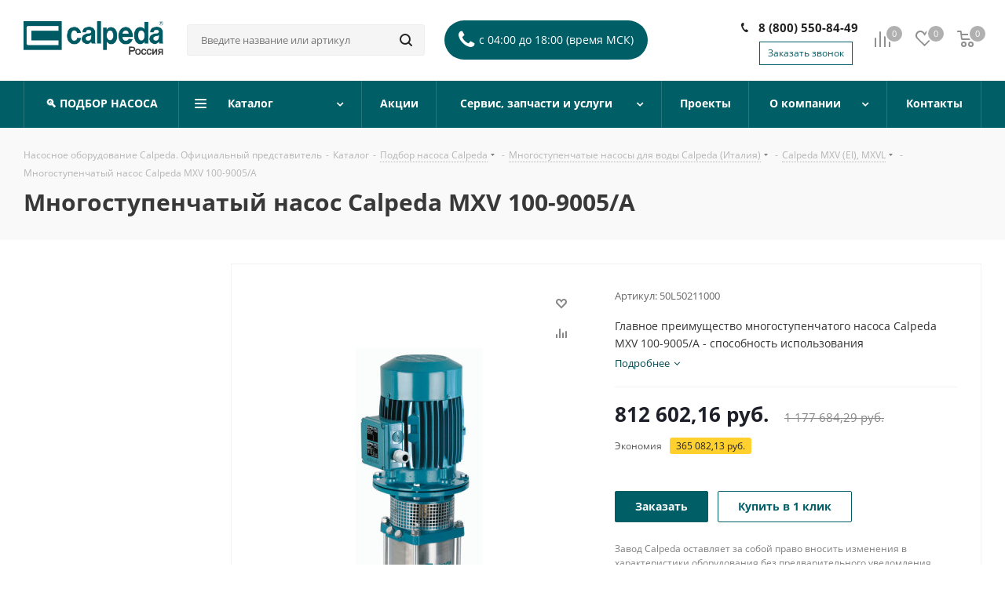

--- FILE ---
content_type: text/html; charset=UTF-8
request_url: https://calpeda.su/catalog/podbor-nasosa-calpeda/mnogostupenchatye/calpeda-mxv-ei-mxvl/calpeda-mxv-100-9005-a/
body_size: 43846
content:
<!DOCTYPE html>
<html xmlns="http://www.w3.org/1999/xhtml" xml:lang="ru" lang="ru" >
<head><link rel="canonical" href="https://calpeda.su/catalog/podbor-nasosa-calpeda/mnogostupenchatye/calpeda-mxv-ei-mxvl/calpeda-mxv-100-9005-a/" />
	<title>Многоступенчатый насос Calpeda MXV 100-9005/A купить в официальном магазине | Calpeda</title>
	<meta name="viewport" content="initial-scale=1.0, width=device-width" />
	<meta name="HandheldFriendly" content="true" />
	<meta name="yes" content="yes" />
	<meta name="apple-mobile-web-app-status-bar-style" content="black" />
	<meta property="og:image" content="/local/templates/aspro_next/images/og-image-min.jpg" />
	<meta name="SKYPE_TOOLBAR" content="SKYPE_TOOLBAR_PARSER_COMPATIBLE" />
	<meta http-equiv="Content-Type" content="text/html; charset=UTF-8" />

<meta name="description" content="Насос Calpeda MXV 100-9005/A многоступенчатый в наличии и на заказ. Оставьте заявку на сайте и по телефону:  8 (800) 550-84-49" />

<script data-skip-moving="true">(function(w, d, n) {var cl = "bx-core";var ht = d.documentElement;var htc = ht ? ht.className : undefined;if (htc === undefined || htc.indexOf(cl) !== -1){return;}var ua = n.userAgent;if (/(iPad;)|(iPhone;)/i.test(ua)){cl += " bx-ios";}else if (/Windows/i.test(ua)){cl += ' bx-win';}else if (/Macintosh/i.test(ua)){cl += " bx-mac";}else if (/Linux/i.test(ua) && !/Android/i.test(ua)){cl += " bx-linux";}else if (/Android/i.test(ua)){cl += " bx-android";}cl += (/(ipad|iphone|android|mobile|touch)/i.test(ua) ? " bx-touch" : " bx-no-touch");cl += w.devicePixelRatio && w.devicePixelRatio >= 2? " bx-retina": " bx-no-retina";if (/AppleWebKit/.test(ua)){cl += " bx-chrome";}else if (/Opera/.test(ua)){cl += " bx-opera";}else if (/Firefox/.test(ua)){cl += " bx-firefox";}ht.className = htc ? htc + " " + cl : cl;})(window, document, navigator);</script>


<link href="https://fonts.googleapis.com/css?family=Open+Sans:300italic,400italic,600italic,700italic,800italic,400,300,500,600,700,800&subset=latin,cyrillic-ext"  rel="stylesheet" />
<link href="/bitrix/css/aspro.next/notice.min.css?16681599902906"  rel="stylesheet" />
<link href="/bitrix/js/ui/design-tokens/dist/ui.design-tokens.min.css?174040659923463"  rel="stylesheet" />
<link href="/bitrix/js/ui/fonts/opensans/ui.font.opensans.min.css?16681591792320"  rel="stylesheet" />
<link href="/bitrix/js/main/popup/dist/main.popup.bundle.min.css?176431573928056"  rel="stylesheet" />
<link href="/bitrix/cache/css/s4/aspro_next/page_97fa4897653297659cbc8dce6bd2919a/page_97fa4897653297659cbc8dce6bd2919a_v1.css?1768887635840"  rel="stylesheet" />
<link href="/bitrix/cache/css/s4/aspro_next/template_68e205569621a8c3a653eab13c40b9be/template_68e205569621a8c3a653eab13c40b9be_v1.css?17688876291031215"  data-template-style="true" rel="stylesheet" />




<script type="extension/settings" data-extension="currency.currency-core">{"region":"ru"}</script>



<link rel="shortcut icon" href="/favicon.png" type="image/png" />
<link rel="apple-touch-icon" sizes="180x180" href="/upload/CNext/3ce/59jg41tibn0npa9nur588n2u32dlucu0.png" />
<style>html {--border-radius:8px;--theme-base-color:#005e66;--theme-base-color-hue:185;--theme-base-color-saturation:100%;--theme-base-color-lightness:20%;--theme-base-opacity-color:#005e661a;--theme-more-color:#005e66;--theme-more-color-hue:185;--theme-more-color-saturation:100%;--theme-more-color-lightness:20%;--theme-lightness-hover-diff:6%;}</style>
<meta property="og:description" content="Главное преимущество многоступенчатого насоса Calpeda MXV 100-9005/A - способность использования перекачиваемой жидкости как смазка для направляющих втулок, что обеспечивает непревзойденную надежность и долгую работу механизма без эксплуатационных неполадок." />
<meta property="og:image" content="https://calpeda.su:443/upload/iblock/308/mu4ixk3t7k5ta29d1vfza1a7spc2e7oq.jpg" />
<link rel="image_src" href="https://calpeda.su:443/upload/iblock/308/mu4ixk3t7k5ta29d1vfza1a7spc2e7oq.jpg"  />
<meta property="og:title" content="Многоступенчатый насос Calpeda MXV 100-9005/A купить в официальном магазине | Calpeda" />
<meta property="og:type" content="website" />
<meta property="og:url" content="https://calpeda.su:443/catalog/podbor-nasosa-calpeda/mnogostupenchatye/calpeda-mxv-ei-mxvl/calpeda-mxv-100-9005-a/" />



		

<!-- Yandex.Metrika counter -->
<!-- /Yandex.Metrika counter -->

  <meta name="yandex-verification" content="2e823f2d08305102" />
<!-- Pixel -->
<!-- /Pixel -->
</head>
<body class="site_s4 fill_bg_n " id="main">

<!-- Yandex.Metrika counter -->
<noscript><div><img src="https://mc.yandex.ru/watch/9657181" style="position:absolute; left:-9999px;" alt="" /></div></noscript>
<!-- /Yandex.Metrika counter -->

	<div id="panel"></div>
	
	
		<!--'start_frame_cache_basketitems-component-block'-->	<div id="ajax_basket"></div>
<!--'end_frame_cache_basketitems-component-block'-->                
	<div class="wrapper1  header_bgcolored with_left_block  catalog_page basket_normal basket_fill_DARK side_LEFT catalog_icons_N banner_auto with_fast_view mheader-v1 header-v5 regions_N fill_N footer-v1 front-vindex2 mfixed_N mfixed_view_always title-v2 with_phones ce_cmp store_LIST_AMOUNT">
		


		<div class="header_wrap visible-lg visible-md title-v2">
			<header id="header">
				<div class="header-v5 header-wrapper">
	<div class="logo_and_menu-row">
		<div class="logo-row">
			<div class="maxwidth-theme">
				<div class="row">
					<div class="logo-block col-md-2 col-sm-3">
						<div class="logo">
							<a href="/"><img src="/upload/CNext/7fd/7fdd528ed50681a5334e0b28d6b35ada.png" alt="calpeda" title="calpeda" data-src="" /></a>						</div>
					</div>
										<div class="col-md-3 search_wrap">
						<div class="search-block inner-table-block">
											<div class="search-wrapper">
				<div id="title-search_fixed">
					<form action="/catalog/" class="search">
						<div class="search-input-div">
							<input class="search-input" id="title-search-input_fixed" type="text" name="q" value="" placeholder="Введите название или артикул" size="20" maxlength="50" autocomplete="off" />
						</div>
						<div class="search-button-div">
							<button class="btn btn-search" type="submit" name="s" value="Найти"><i class="svg svg-search svg-black"></i></button>
							<span class="close-block inline-search-hide"><span class="svg svg-close close-icons"></span></span>
						</div>
					</form>
				</div>
			</div>
	<div class="top-phone-tooltiop">
 <span class="icon-text s50" data-toggle="tooltip" title="время Московское"><i class="fa fa-phone"></i>с 04:00 до 18:00 (время МСК)</span>
</div>
 <br>						</div>
					</div>
					<div class="right-icons pull-right">
						<div class="pull-right">
							                    <!--'start_frame_cache_header-basket-with-compare-block1'-->                                                            <span class="wrap_icon inner-table-block baskets">
                                        <!--noindex-->
			<a class="basket-link compare   big " href="/catalog/compare.php" title="Список сравниваемых элементов">
		<span class="js-basket-block"><i class="svg inline  svg-inline-compare big" aria-hidden="true" ><svg xmlns="http://www.w3.org/2000/svg" width="21" height="21" viewBox="0 0 21 21">
  <defs>
    <style>
      .comcls-1 {
        fill: #222;
        fill-rule: evenodd;
      }
    </style>
  </defs>
  <path class="comcls-1" d="M20,4h0a1,1,0,0,1,1,1V21H19V5A1,1,0,0,1,20,4ZM14,7h0a1,1,0,0,1,1,1V21H13V8A1,1,0,0,1,14,7ZM8,1A1,1,0,0,1,9,2V21H7V2A1,1,0,0,1,8,1ZM2,9H2a1,1,0,0,1,1,1V21H1V10A1,1,0,0,1,2,9ZM0,0H1V1H0V0ZM0,0H1V1H0V0Z"/>
</svg>
</i><span class="title dark_link">Сравнение</span><span class="count">0</span></span>
	</a>
	<!--/noindex-->                                        </span>
                                                                        <!-- noindex -->
                                            <span class="wrap_icon inner-table-block baskets">
                                            <a rel="nofollow" class="basket-link delay  big " href="/basket/#delayed" title="Список отложенных товаров пуст">
                            <span class="js-basket-block">
                                <i class="svg inline  svg-inline-wish big" aria-hidden="true" ><svg xmlns="http://www.w3.org/2000/svg" width="22.969" height="21" viewBox="0 0 22.969 21">
  <defs>
    <style>
      .whcls-1 {
        fill: #222;
        fill-rule: evenodd;
      }
    </style>
  </defs>
  <path class="whcls-1" d="M21.028,10.68L11.721,20H11.339L2.081,10.79A6.19,6.19,0,0,1,6.178,0a6.118,6.118,0,0,1,5.383,3.259A6.081,6.081,0,0,1,23.032,6.147,6.142,6.142,0,0,1,21.028,10.68ZM19.861,9.172h0l-8.176,8.163H11.369L3.278,9.29l0.01-.009A4.276,4.276,0,0,1,6.277,1.986,4.2,4.2,0,0,1,9.632,3.676l0.012-.01,0.064,0.1c0.077,0.107.142,0.22,0.208,0.334l1.692,2.716,1.479-2.462a4.23,4.23,0,0,1,.39-0.65l0.036-.06L13.52,3.653a4.173,4.173,0,0,1,3.326-1.672A4.243,4.243,0,0,1,19.861,9.172ZM22,20h1v1H22V20Zm0,0h1v1H22V20Z" transform="translate(-0.031)"/>
</svg>
</i>                                <span class="title dark_link">Отложенные</span>
                                <span class="count">0</span>
                            </span>
                        </a>
                                            </span>
                                                                <span class="wrap_icon inner-table-block baskets top_basket">
                                            <a rel="nofollow" class="basket-link basket   big " href="/basket/" title="Корзина пуста">
                            <span class="js-basket-block">
                                <i class="svg inline  svg-inline-basket big" aria-hidden="true" ><svg xmlns="http://www.w3.org/2000/svg" width="22" height="21" viewBox="0 0 22 21">
  <defs>
    <style>
      .cls-1 {
        fill: #222;
        fill-rule: evenodd;
      }
    </style>
  </defs>
  <path data-name="Ellipse 2 copy 6" class="cls-1" d="M1507,122l-0.99,1.009L1492,123l-1-1-1-9h-3a0.88,0.88,0,0,1-1-1,1.059,1.059,0,0,1,1.22-1h2.45c0.31,0,.63.006,0.63,0.006a1.272,1.272,0,0,1,1.4.917l0.41,3.077H1507l1,1v1ZM1492.24,117l0.43,3.995h12.69l0.82-4Zm2.27,7.989a3.5,3.5,0,1,1-3.5,3.5A3.495,3.495,0,0,1,1494.51,124.993Zm8.99,0a3.5,3.5,0,1,1-3.49,3.5A3.5,3.5,0,0,1,1503.5,124.993Zm-9,2.006a1.5,1.5,0,1,1-1.5,1.5A1.5,1.5,0,0,1,1494.5,127Zm9,0a1.5,1.5,0,1,1-1.5,1.5A1.5,1.5,0,0,1,1503.5,127Z" transform="translate(-1486 -111)"/>
</svg>
</i>                                                                <span class="title dark_link">Корзина<span class="count">0</span></span>
                                                                <span class="count">0</span>
                            </span>
                        </a>
                        <span class="basket_hover_block loading_block loading_block_content"></span>
                                            </span>
                                        <!-- /noindex -->
                            <!--'end_frame_cache_header-basket-with-compare-block1'-->        						</div>
<!--						<div class="pull-right">-->
<!--							<div class="wrap_icon inner-table-block">-->
<!--								--><!--							</div>-->
<!--						</div>-->
						<div class="pull-right">
							<div class="wrap_icon inner-table-block">
                                <div class="phone-block">
                                                                            
	<div class="phone lg">
		<i class="svg svg-phone"></i>
		<a class="phone-block__item-link" rel="nofollow" href="tel:88005508449">
			8 (800) 550-84-49		</a>
					<div class="dropdown scrollbar">
				<div class="wrap">
											<div class="phone-block__item">
							<a class="phone-block__item-inner phone-block__item-link" rel="nofollow" href="tel:88005508449">
								<span class="phone-block__item-text">
									8 (800) 550-84-49									
																	</span>

															</a>
						</div>
									</div>
			</div>
			</div>
                                                                                                                <div class="inline-block">
                                            <span class="callback-block animate-load twosmallfont colored" data-event="jqm" data-param-form_id="CALLBACK" data-name="callback">Заказать звонок</span>
                                        </div>
                                                                    </div>
							</div>
						</div>
					</div>
				</div>
			</div>
		</div>	</div>
	<div class="menu-row middle-block bgcolored">
		<div class="maxwidth-theme">
			<div class="row">
				<div class="col-md-12">
					<div class="menu-only">
						<nav class="mega-menu sliced">
								<div class="table-menu">
		<table>
			<tr>
														<td class="menu-item unvisible    ">
						<div class="wrap">
							<a class="" href="/catalog/podbor-nasosa-calpeda/">
								<div>
																		🔍 ПОДБОР НАСОСА									<div class="line-wrapper"><span class="line"></span></div>
								</div>
							</a>
													</div>
					</td>
														<td class="menu-item unvisible dropdown catalog wide_menu  ">
						<div class="wrap">
							<a class="dropdown-toggle" href="/catalog/">
								<div>
																		Каталог									<div class="line-wrapper"><span class="line"></span></div>
								</div>
							</a>
															<span class="tail"></span>
								<ul class="dropdown-menu">
																																							<li class="dropdown-submenu  has_img">
																								<div class="menu_img"><img src="/upload/resize_cache/iblock/c1d/60_60_0/c1d6b2fe3647f4adfff3b7f262a2d4fc.png" alt="Одноступенчатые" title="Одноступенчатые" /></div>
																																		<a title="Одноступенчатые" href="/catalog/podbor-nasosa-calpeda/odnostupenchatye/"<span class="name">Одноступенчатые</span><span class="arrow"><i></i></span></a>
																																			<ul class="dropdown-menu toggle_menu">
																																									<li class="menu-item   ">
															<a href="/catalog/podbor-nasosa-calpeda/odnostupenchatye/calpeda-a/" title="Calpeda A"><span class="name">Calpeda A</span></a>
																													</li>
																																									<li class="menu-item   ">
															<a href="/catalog/podbor-nasosa-calpeda/odnostupenchatye/calpeda-c/" title="Calpeda C"><span class="name">Calpeda C</span></a>
																													</li>
																																									<li class="menu-item   ">
															<a href="/catalog/podbor-nasosa-calpeda/odnostupenchatye/calpeda-ca/" title="Calpeda CA"><span class="name">Calpeda CA</span></a>
																													</li>
																																									<li class="menu-item   ">
															<a href="/catalog/podbor-nasosa-calpeda/odnostupenchatye/calpeda-ct-t/" title="Calpeda CT, T"><span class="name">Calpeda CT, T</span></a>
																													</li>
																																									<li class="menu-item   ">
															<a href="/catalog/podbor-nasosa-calpeda/odnostupenchatye/calpeda-i-ir-irr/" title="Calpeda I, IR, IRR"><span class="name">Calpeda I, IR, IRR</span></a>
																													</li>
																																									<li class="menu-item   ">
															<a href="/catalog/podbor-nasosa-calpeda/odnostupenchatye/calpeda-n-n4/" title="Calpeda N, N4"><span class="name">Calpeda N, N4</span></a>
																													</li>
																																									<li class="menu-item   ">
															<a href="/catalog/podbor-nasosa-calpeda/odnostupenchatye/calpeda-ngl/" title="Calpeda NGL"><span class="name">Calpeda NGL</span></a>
																													</li>
																																									<li class="menu-item   ">
															<a href="/catalog/podbor-nasosa-calpeda/odnostupenchatye/calpeda-ngx/" title="Calpeda NGX"><span class="name">Calpeda NGX</span></a>
																													</li>
																																									<li class="menu-item   ">
															<a href="/catalog/podbor-nasosa-calpeda/odnostupenchatye/calpeda-nm4-ei-nms4/" title="Calpeda NM4 (EI), NMS4"><span class="name">Calpeda NM4 (EI), NMS4</span></a>
																													</li>
																																									<li class="menu-item   ">
															<a href="/catalog/podbor-nasosa-calpeda/odnostupenchatye/calpeda-nm-nmd/" title="Calpeda NM, NMD"><span class="name">Calpeda NM, NMD</span></a>
																													</li>
																																									<li class="menu-item   ">
															<a href="/catalog/podbor-nasosa-calpeda/odnostupenchatye/calpeda-nm-ei-nms/" title="Calpeda NM (EI), NMS"><span class="name">Calpeda NM (EI), NMS</span></a>
																													</li>
																																									<li class="menu-item   ">
															<a href="/catalog/podbor-nasosa-calpeda/odnostupenchatye/calpeda-nm-vysokotemperaturnye/" title="Calpeda NM (высокотемпературные)"><span class="name">Calpeda NM (высокотемпературные)</span></a>
																													</li>
																																									<li class="menu-item   ">
															<a href="/catalog/podbor-nasosa-calpeda/odnostupenchatye/calpeda-ng/" title="Calpeda NG"><span class="name">Calpeda NG</span></a>
																													</li>
																																						</ul>
																					</li>
																																							<li class="dropdown-submenu  has_img">
																								<div class="menu_img"><img src="/upload/resize_cache/iblock/fb1/60_60_0/fb15d0e96ad23df5125944b9cb05f69e.png" alt="Многоступенчатые" title="Многоступенчатые" /></div>
																																		<a title="Многоступенчатые" href="/catalog/podbor-nasosa-calpeda/mnogostupenchatye/"<span class="name">Многоступенчатые</span><span class="arrow"><i></i></span></a>
																																			<ul class="dropdown-menu toggle_menu">
																																									<li class="menu-item   ">
															<a href="/catalog/podbor-nasosa-calpeda/mnogostupenchatye/calpeda-mgp/" title="Calpeda MGP"><span class="name">Calpeda MGP</span></a>
																													</li>
																																									<li class="menu-item   ">
															<a href="/catalog/podbor-nasosa-calpeda/mnogostupenchatye/calpeda-mxa/" title="Calpeda MXA"><span class="name">Calpeda MXA</span></a>
																													</li>
																																									<li class="menu-item   ">
															<a href="/catalog/podbor-nasosa-calpeda/mnogostupenchatye/calpeda-mxp/" title="Calpeda MXP"><span class="name">Calpeda MXP</span></a>
																													</li>
																																									<li class="menu-item   ">
															<a href="/catalog/podbor-nasosa-calpeda/mnogostupenchatye/calpeda-mxs/" title="Calpeda MXS"><span class="name">Calpeda MXS</span></a>
																													</li>
																																									<li class="menu-item   active">
															<a href="/catalog/podbor-nasosa-calpeda/mnogostupenchatye/calpeda-mxv-ei-mxvl/" title="Calpeda MXV (EI), MXVL"><span class="name">Calpeda MXV (EI), MXVL</span></a>
																													</li>
																																									<li class="menu-item   ">
															<a href="/catalog/podbor-nasosa-calpeda/mnogostupenchatye/calpeda-mxv-b-ei/" title="Calpeda MXV-B (EI)"><span class="name">Calpeda MXV-B (EI)</span></a>
																													</li>
																																									<li class="menu-item   ">
															<a href="/catalog/podbor-nasosa-calpeda/mnogostupenchatye/calpeda-mxh-ei-mxhl-ei/" title="Calpeda MXH (EI), MXHL (EI)"><span class="name">Calpeda MXH (EI), MXHL (EI)</span></a>
																													</li>
																																						</ul>
																					</li>
																																							<li class="dropdown-submenu  has_img">
																								<div class="menu_img"><img src="/upload/resize_cache/iblock/c22/60_60_0/c22a3e43329083e1bcf8b8006919c672.png" alt="Циркуляционные" title="Циркуляционные" /></div>
																																		<a title="Циркуляционные" href="/catalog/podbor-nasosa-calpeda/cirkulyacionnye/"<span class="name">Циркуляционные</span><span class="arrow"><i></i></span></a>
																																			<ul class="dropdown-menu toggle_menu">
																																									<li class="menu-item   ">
															<a href="/catalog/podbor-nasosa-calpeda/cirkulyacionnye/calpeda-nce/" title="Calpeda NCE"><span class="name">Calpeda NCE</span></a>
																													</li>
																																									<li class="menu-item   ">
															<a href="/catalog/podbor-nasosa-calpeda/cirkulyacionnye/calpeda-nr-ei-nr4-ei/" title="Calpeda NR (EI), NR4 (EI)"><span class="name">Calpeda NR (EI), NR4 (EI)</span></a>
																													</li>
																																									<li class="menu-item   ">
															<a href="/catalog/podbor-nasosa-calpeda/cirkulyacionnye/calpeda-nc3-ncs3/" title="Calpeda NC3, NCS3"><span class="name">Calpeda NC3, NCS3</span></a>
																													</li>
																																						</ul>
																					</li>
																																							<li class="dropdown-submenu  has_img">
																								<div class="menu_img"><img src="/upload/resize_cache/iblock/481/60_60_0/48122564ae1e62e6df76feecaf22eb1c.png" alt="Дренажные" title="Дренажные" /></div>
																																		<a title="Дренажные" href="/catalog/podbor-nasosa-calpeda/drenazhnye/"<span class="name">Дренажные</span><span class="arrow"><i></i></span></a>
																																			<ul class="dropdown-menu toggle_menu">
																																									<li class="menu-item   ">
															<a href="/catalog/podbor-nasosa-calpeda/drenazhnye/calpeda-gm/" title="Calpeda GM"><span class="name">Calpeda GM</span></a>
																													</li>
																																									<li class="menu-item   ">
															<a href="/catalog/podbor-nasosa-calpeda/drenazhnye/calpeda-gm-50/" title="Calpeda GM 50"><span class="name">Calpeda GM 50</span></a>
																													</li>
																																									<li class="menu-item   ">
															<a href="/catalog/podbor-nasosa-calpeda/drenazhnye/calpeda-gqr/" title="Calpeda GQR"><span class="name">Calpeda GQR</span></a>
																													</li>
																																									<li class="menu-item   ">
															<a href="/catalog/podbor-nasosa-calpeda/drenazhnye/calpeda-gxv-gxc/" title="Calpeda GXV, GXC"><span class="name">Calpeda GXV, GXC</span></a>
																													</li>
																																									<li class="menu-item   ">
															<a href="/catalog/podbor-nasosa-calpeda/drenazhnye/calpeda-gxr-gxv/" title="Calpeda GXR, GXV"><span class="name">Calpeda GXR, GXV</span></a>
																													</li>
																																									<li class="menu-item   ">
															<a href="/catalog/podbor-nasosa-calpeda/drenazhnye/calpeda-gm-10/" title="Calpeda GM 10"><span class="name">Calpeda GM 10</span></a>
																													</li>
																																									<li class="menu-item   ">
															<a href="/catalog/podbor-nasosa-calpeda/drenazhnye/calpeda-gxzero/" title="Calpeda GX ZERO"><span class="name">Calpeda GX ZERO</span></a>
																													</li>
																																									<li class="menu-item   ">
															<a href="/catalog/podbor-nasosa-calpeda/drenazhnye/calpeda-gqs-gqv/" title="Calpeda GQS, GQV"><span class="name">Calpeda GQS, GQV</span></a>
																													</li>
																																									<li class="menu-item   ">
															<a href="/catalog/podbor-nasosa-calpeda/drenazhnye/calpeda-gqn/" title="Calpeda GQN"><span class="name">Calpeda GQN</span></a>
																													</li>
																																									<li class="menu-item   ">
															<a href="/catalog/podbor-nasosa-calpeda/drenazhnye/calpedageotrit/" title="Calpeda GEOTRIT"><span class="name">Calpeda GEOTRIT</span></a>
																													</li>
																																									<li class="menu-item   ">
															<a href="/catalog/podbor-nasosa-calpeda/drenazhnye/calpeda-gqg-gmg/" title="Calpeda GQG, GMG"><span class="name">Calpeda GQG, GMG</span></a>
																													</li>
																																									<li class="menu-item   ">
															<a href="/catalog/podbor-nasosa-calpeda/drenazhnye/calpeda-geo/" title="Calpeda GEO"><span class="name">Calpeda GEO</span></a>
																													</li>
																																									<li class="menu-item   ">
															<a href="/catalog/podbor-nasosa-calpeda/drenazhnye/calpeda-gm-5-9/" title="Calpeda GM 5-9"><span class="name">Calpeda GM 5-9</span></a>
																													</li>
																																									<li class="menu-item   ">
															<a href="/catalog/podbor-nasosa-calpeda/drenazhnye/calpeda-gk/" title="Calpeda GK"><span class="name">Calpeda GK</span></a>
																													</li>
																																						</ul>
																					</li>
																																							<li class="dropdown-submenu  has_img">
																								<div class="menu_img"><img src="/upload/resize_cache/iblock/964/60_60_0/9640b51c739d9fa5628ec6d4c9bd75a8.png" alt="Скважинные" title="Скважинные" /></div>
																																		<a title="Скважинные" href="/catalog/podbor-nasosa-calpeda/skvazhinnye/"<span class="name">Скважинные</span><span class="arrow"><i></i></span></a>
																																			<ul class="dropdown-menu toggle_menu">
																																									<li class="menu-item   ">
															<a href="/catalog/podbor-nasosa-calpeda/skvazhinnye/calpeda-sdp-sdn/" title="Calpeda SDP, SDN"><span class="name">Calpeda SDP, SDN</span></a>
																													</li>
																																									<li class="menu-item   ">
															<a href="/catalog/podbor-nasosa-calpeda/skvazhinnye/calpeda-sds/" title="Calpeda SDS"><span class="name">Calpeda SDS</span></a>
																													</li>
																																									<li class="menu-item   ">
															<a href="/catalog/podbor-nasosa-calpeda/skvazhinnye/calpeda-sdx/" title="Calpeda SDX"><span class="name">Calpeda SDX</span></a>
																													</li>
																																									<li class="menu-item   ">
															<a href="/catalog/podbor-nasosa-calpeda/skvazhinnye/calpeda-cs-r/" title="Calpeda CS-R"><span class="name">Calpeda CS-R</span></a>
																													</li>
																																						</ul>
																					</li>
																																							<li class="dropdown-submenu  has_img">
																								<div class="menu_img"><img src="/upload/resize_cache/iblock/253/60_60_0/253f27c9deb536725a77a20709387644.png" alt="Насосные станции" title="Насосные станции" /></div>
																																		<a title="Насосные станции" href="/catalog/podbor-nasosa-calpeda/nasosnye-stancii/"<span class="name">Насосные станции</span><span class="arrow"><i></i></span></a>
																																			<ul class="dropdown-menu toggle_menu">
																																									<li class="menu-item   ">
															<a href="/catalog/podbor-nasosa-calpeda/nasosnye-stancii/calpeda-ej-dj-edj/" title="Calpeda EJ, DJ, EDJ"><span class="name">Calpeda EJ, DJ, EDJ</span></a>
																													</li>
																																									<li class="menu-item   ">
															<a href="/catalog/podbor-nasosa-calpeda/nasosnye-stancii/calpeda-bs/" title="Calpeda BS"><span class="name">Calpeda BS</span></a>
																													</li>
																																						</ul>
																					</li>
																																							<li class="dropdown-submenu  has_img">
																								<div class="menu_img"><img src="/upload/resize_cache/iblock/b8f/60_60_0/b8f429d1c2302340e565acc90685184a.png" alt="Насосы для бассейнов" title="Насосы для бассейнов" /></div>
																																		<a title="Насосы для бассейнов" href="/catalog/podbor-nasosa-calpeda/nasosy-dlya-basseynov/"<span class="name">Насосы для бассейнов</span><span class="arrow"><i></i></span></a>
																																			<ul class="dropdown-menu toggle_menu">
																																									<li class="menu-item   ">
															<a href="/catalog/podbor-nasosa-calpeda/nasosy-dlya-basseynov/calpeda-mpc/" title="Calpeda MPC"><span class="name">Calpeda MPC</span></a>
																													</li>
																																									<li class="menu-item   ">
															<a href="/catalog/podbor-nasosa-calpeda/nasosy-dlya-basseynov/calpeda-nmp/" title="Calpeda NMP"><span class="name">Calpeda NMP</span></a>
																													</li>
																																									<li class="menu-item   ">
															<a href="/catalog/podbor-nasosa-calpeda/nasosy-dlya-basseynov/calpeda-spa/" title="Calpeda SPA"><span class="name">Calpeda SPA</span></a>
																													</li>
																																						</ul>
																					</li>
																																							<li class="dropdown-submenu  has_img">
																								<div class="menu_img"><img src="/upload/resize_cache/iblock/b89/60_60_0/b895eef99851e743d92a905ef4605371.png" alt="Полупогружные" title="Полупогружные" /></div>
																																		<a title="Полупогружные" href="/catalog/podbor-nasosa-calpeda/polupogruzhnye/"<span class="name">Полупогружные</span><span class="arrow"><i></i></span></a>
																																			<ul class="dropdown-menu toggle_menu">
																																									<li class="menu-item   ">
															<a href="/catalog/podbor-nasosa-calpeda/polupogruzhnye/calpeda-val-sc/" title="Calpeda VAL, SC"><span class="name">Calpeda VAL, SC</span></a>
																													</li>
																																						</ul>
																					</li>
																																							<li class="dropdown-submenu  has_img">
																								<div class="menu_img"><img src="/upload/resize_cache/iblock/879/60_60_0/879452dc71b76096b87ab89c8dc2d2ba.png" alt="Погружные" title="Погружные" /></div>
																																		<a title="Погружные" href="/catalog/podbor-nasosa-calpeda/pogruzhnye/"<span class="name">Погружные</span><span class="arrow"><i></i></span></a>
																																			<ul class="dropdown-menu toggle_menu">
																																									<li class="menu-item   ">
															<a href="/catalog/podbor-nasosa-calpeda/pogruzhnye/calpeda-mp/" title="Calpeda MP"><span class="name">Calpeda MP</span></a>
																													</li>
																																									<li class="menu-item   ">
															<a href="/catalog/podbor-nasosa-calpeda/pogruzhnye/calpeda-mps-mxs/" title="Calpeda MPS, MXS"><span class="name">Calpeda MPS, MXS</span></a>
																													</li>
																																									<li class="menu-item   ">
															<a href="/catalog/podbor-nasosa-calpeda/pogruzhnye/calpeda-mpsu/" title="Calpeda MPSU"><span class="name">Calpeda MPSU</span></a>
																													</li>
																																						</ul>
																					</li>
																	</ul>
													</div>
					</td>
														<td class="menu-item unvisible    ">
						<div class="wrap">
							<a class="" href="/sale/">
								<div>
																		Акции									<div class="line-wrapper"><span class="line"></span></div>
								</div>
							</a>
													</div>
					</td>
														<td class="menu-item unvisible dropdown   ">
						<div class="wrap">
							<a class="dropdown-toggle" href="/services/">
								<div>
																		Сервис, запчасти и услуги									<div class="line-wrapper"><span class="line"></span></div>
								</div>
							</a>
															<span class="tail"></span>
								<ul class="dropdown-menu">
																																							<li class="  ">
																						<a title="Оставить заявку на сервис и запчасти" href="/services/ostavit-zayavku-na-servis-i-zapchasti-calpeda/"<span class="name">Оставить заявку на сервис и запчасти</span></a>
																					</li>
																																							<li class="  ">
																						<a title="Гарантия 36 месяцев" href="/services/dlinnaya-garantiya-na-nasosy-calpeda/"<span class="name">Гарантия 36 месяцев</span></a>
																					</li>
																																							<li class="  ">
																						<a title="Скидка до 10 % за самостоятельный подбор насоса" href="/services/skidka-na-nasos-calpeda/"<span class="name">Скидка до 10 % за самостоятельный подбор насоса</span></a>
																					</li>
																																							<li class="  ">
																						<a title="Партнерская программа" href="/services/partnerskaya-programma/"<span class="name">Партнерская программа</span></a>
																					</li>
																																							<li class="  ">
																						<a title="Инструкции и деталировки" href="/services/instrukcii-i-detalirovki/"<span class="name">Инструкции и деталировки</span></a>
																					</li>
																	</ul>
													</div>
					</td>
														<td class="menu-item unvisible    ">
						<div class="wrap">
							<a class="" href="/projects/">
								<div>
																		Проекты									<div class="line-wrapper"><span class="line"></span></div>
								</div>
							</a>
													</div>
					</td>
														<td class="menu-item unvisible dropdown   ">
						<div class="wrap">
							<a class="dropdown-toggle" href="/company/">
								<div>
																		О компании									<div class="line-wrapper"><span class="line"></span></div>
								</div>
							</a>
															<span class="tail"></span>
								<ul class="dropdown-menu">
																																							<li class="  ">
																						<a title="Информационный центр Calpeda" href="/blog/"<span class="name">Информационный центр Calpeda</span></a>
																					</li>
																																							<li class="  ">
																						<a title="Сертификат дилера" href="/company/licenses/"<span class="name">Сертификат дилера</span></a>
																					</li>
																																							<li class="  ">
																						<a title="Как купить: оплата и доставка" href="/payment_delivery"<span class="name">Как купить: оплата и доставка</span></a>
																					</li>
																																							<li class="  ">
																						<a title="Вопрос-ответ" href="/info/faq/"<span class="name">Вопрос-ответ</span></a>
																					</li>
																																							<li class="  ">
																						<a title="Вакансии" href="/company/vacancy/"<span class="name">Вакансии</span></a>
																					</li>
																																							<li class="  ">
																						<a title="Политика конфиденциальности" href="/include/licenses-detail.php"<span class="name">Политика конфиденциальности</span></a>
																					</li>
																	</ul>
													</div>
					</td>
														<td class="menu-item unvisible    ">
						<div class="wrap">
							<a class="" href="/contacts/">
								<div>
																		Контакты									<div class="line-wrapper"><span class="line"></span></div>
								</div>
							</a>
													</div>
					</td>
				
				<td class="menu-item dropdown js-dropdown nosave unvisible">
					<div class="wrap">
						<a class="dropdown-toggle more-items" href="#">
							<span>Ещё</span>
						</a>
						<span class="tail"></span>
						<ul class="dropdown-menu"></ul>
					</div>
				</td>

			</tr>
		</table>
	</div>
						</nav>
					</div>
				</div>
			</div>
		</div>
	</div>
	<div class="line-row visible-xs"></div>
</div>
			</header>
		</div>
		
					<div id="headerfixed">
				<div class="maxwidth-theme">
	<div class="logo-row v2 row margin0 menu-row">
		<div class="inner-table-block nopadding logo-block">
			<div class="logo">
				<a href="/"><img src="/upload/CNext/7fd/7fdd528ed50681a5334e0b28d6b35ada.png" alt="calpeda" title="calpeda" data-src="" /></a>			</div>
		</div>
		<div class="inner-table-block menu-block">
			<div class="navs table-menu js-nav">
				<nav class="mega-menu sliced">
						<div class="table-menu">
		<table>
			<tr>
														<td class="menu-item unvisible    ">
						<div class="wrap">
							<a class="" href="/catalog/podbor-nasosa-calpeda/">
								<div>
																		🔍 ПОДБОР НАСОСА									<div class="line-wrapper"><span class="line"></span></div>
								</div>
							</a>
													</div>
					</td>
														<td class="menu-item unvisible dropdown catalog wide_menu  ">
						<div class="wrap">
							<a class="dropdown-toggle" href="/catalog/">
								<div>
																		Каталог									<div class="line-wrapper"><span class="line"></span></div>
								</div>
							</a>
															<span class="tail"></span>
								<ul class="dropdown-menu">
																																							<li class="dropdown-submenu  has_img">
																								<div class="menu_img"><img src="/upload/resize_cache/iblock/c1d/60_60_0/c1d6b2fe3647f4adfff3b7f262a2d4fc.png" alt="Одноступенчатые" title="Одноступенчатые" /></div>
																																		<a title="Одноступенчатые" href="/catalog/podbor-nasosa-calpeda/odnostupenchatye/"<span class="name">Одноступенчатые</span><span class="arrow"><i></i></span></a>
																																			<ul class="dropdown-menu toggle_menu">
																																									<li class="menu-item   ">
															<a href="/catalog/podbor-nasosa-calpeda/odnostupenchatye/calpeda-a/" title="Calpeda A"><span class="name">Calpeda A</span></a>
																													</li>
																																									<li class="menu-item   ">
															<a href="/catalog/podbor-nasosa-calpeda/odnostupenchatye/calpeda-c/" title="Calpeda C"><span class="name">Calpeda C</span></a>
																													</li>
																																									<li class="menu-item   ">
															<a href="/catalog/podbor-nasosa-calpeda/odnostupenchatye/calpeda-ca/" title="Calpeda CA"><span class="name">Calpeda CA</span></a>
																													</li>
																																									<li class="menu-item   ">
															<a href="/catalog/podbor-nasosa-calpeda/odnostupenchatye/calpeda-ct-t/" title="Calpeda CT, T"><span class="name">Calpeda CT, T</span></a>
																													</li>
																																									<li class="menu-item   ">
															<a href="/catalog/podbor-nasosa-calpeda/odnostupenchatye/calpeda-i-ir-irr/" title="Calpeda I, IR, IRR"><span class="name">Calpeda I, IR, IRR</span></a>
																													</li>
																																									<li class="menu-item   ">
															<a href="/catalog/podbor-nasosa-calpeda/odnostupenchatye/calpeda-n-n4/" title="Calpeda N, N4"><span class="name">Calpeda N, N4</span></a>
																													</li>
																																									<li class="menu-item   ">
															<a href="/catalog/podbor-nasosa-calpeda/odnostupenchatye/calpeda-ngl/" title="Calpeda NGL"><span class="name">Calpeda NGL</span></a>
																													</li>
																																									<li class="menu-item   ">
															<a href="/catalog/podbor-nasosa-calpeda/odnostupenchatye/calpeda-ngx/" title="Calpeda NGX"><span class="name">Calpeda NGX</span></a>
																													</li>
																																									<li class="menu-item   ">
															<a href="/catalog/podbor-nasosa-calpeda/odnostupenchatye/calpeda-nm4-ei-nms4/" title="Calpeda NM4 (EI), NMS4"><span class="name">Calpeda NM4 (EI), NMS4</span></a>
																													</li>
																																									<li class="menu-item   ">
															<a href="/catalog/podbor-nasosa-calpeda/odnostupenchatye/calpeda-nm-nmd/" title="Calpeda NM, NMD"><span class="name">Calpeda NM, NMD</span></a>
																													</li>
																																									<li class="menu-item   ">
															<a href="/catalog/podbor-nasosa-calpeda/odnostupenchatye/calpeda-nm-ei-nms/" title="Calpeda NM (EI), NMS"><span class="name">Calpeda NM (EI), NMS</span></a>
																													</li>
																																									<li class="menu-item   ">
															<a href="/catalog/podbor-nasosa-calpeda/odnostupenchatye/calpeda-nm-vysokotemperaturnye/" title="Calpeda NM (высокотемпературные)"><span class="name">Calpeda NM (высокотемпературные)</span></a>
																													</li>
																																									<li class="menu-item   ">
															<a href="/catalog/podbor-nasosa-calpeda/odnostupenchatye/calpeda-ng/" title="Calpeda NG"><span class="name">Calpeda NG</span></a>
																													</li>
																																						</ul>
																					</li>
																																							<li class="dropdown-submenu  has_img">
																								<div class="menu_img"><img src="/upload/resize_cache/iblock/fb1/60_60_0/fb15d0e96ad23df5125944b9cb05f69e.png" alt="Многоступенчатые" title="Многоступенчатые" /></div>
																																		<a title="Многоступенчатые" href="/catalog/podbor-nasosa-calpeda/mnogostupenchatye/"<span class="name">Многоступенчатые</span><span class="arrow"><i></i></span></a>
																																			<ul class="dropdown-menu toggle_menu">
																																									<li class="menu-item   ">
															<a href="/catalog/podbor-nasosa-calpeda/mnogostupenchatye/calpeda-mgp/" title="Calpeda MGP"><span class="name">Calpeda MGP</span></a>
																													</li>
																																									<li class="menu-item   ">
															<a href="/catalog/podbor-nasosa-calpeda/mnogostupenchatye/calpeda-mxa/" title="Calpeda MXA"><span class="name">Calpeda MXA</span></a>
																													</li>
																																									<li class="menu-item   ">
															<a href="/catalog/podbor-nasosa-calpeda/mnogostupenchatye/calpeda-mxp/" title="Calpeda MXP"><span class="name">Calpeda MXP</span></a>
																													</li>
																																									<li class="menu-item   ">
															<a href="/catalog/podbor-nasosa-calpeda/mnogostupenchatye/calpeda-mxs/" title="Calpeda MXS"><span class="name">Calpeda MXS</span></a>
																													</li>
																																									<li class="menu-item   active">
															<a href="/catalog/podbor-nasosa-calpeda/mnogostupenchatye/calpeda-mxv-ei-mxvl/" title="Calpeda MXV (EI), MXVL"><span class="name">Calpeda MXV (EI), MXVL</span></a>
																													</li>
																																									<li class="menu-item   ">
															<a href="/catalog/podbor-nasosa-calpeda/mnogostupenchatye/calpeda-mxv-b-ei/" title="Calpeda MXV-B (EI)"><span class="name">Calpeda MXV-B (EI)</span></a>
																													</li>
																																									<li class="menu-item   ">
															<a href="/catalog/podbor-nasosa-calpeda/mnogostupenchatye/calpeda-mxh-ei-mxhl-ei/" title="Calpeda MXH (EI), MXHL (EI)"><span class="name">Calpeda MXH (EI), MXHL (EI)</span></a>
																													</li>
																																						</ul>
																					</li>
																																							<li class="dropdown-submenu  has_img">
																								<div class="menu_img"><img src="/upload/resize_cache/iblock/c22/60_60_0/c22a3e43329083e1bcf8b8006919c672.png" alt="Циркуляционные" title="Циркуляционные" /></div>
																																		<a title="Циркуляционные" href="/catalog/podbor-nasosa-calpeda/cirkulyacionnye/"<span class="name">Циркуляционные</span><span class="arrow"><i></i></span></a>
																																			<ul class="dropdown-menu toggle_menu">
																																									<li class="menu-item   ">
															<a href="/catalog/podbor-nasosa-calpeda/cirkulyacionnye/calpeda-nce/" title="Calpeda NCE"><span class="name">Calpeda NCE</span></a>
																													</li>
																																									<li class="menu-item   ">
															<a href="/catalog/podbor-nasosa-calpeda/cirkulyacionnye/calpeda-nr-ei-nr4-ei/" title="Calpeda NR (EI), NR4 (EI)"><span class="name">Calpeda NR (EI), NR4 (EI)</span></a>
																													</li>
																																									<li class="menu-item   ">
															<a href="/catalog/podbor-nasosa-calpeda/cirkulyacionnye/calpeda-nc3-ncs3/" title="Calpeda NC3, NCS3"><span class="name">Calpeda NC3, NCS3</span></a>
																													</li>
																																						</ul>
																					</li>
																																							<li class="dropdown-submenu  has_img">
																								<div class="menu_img"><img src="/upload/resize_cache/iblock/481/60_60_0/48122564ae1e62e6df76feecaf22eb1c.png" alt="Дренажные" title="Дренажные" /></div>
																																		<a title="Дренажные" href="/catalog/podbor-nasosa-calpeda/drenazhnye/"<span class="name">Дренажные</span><span class="arrow"><i></i></span></a>
																																			<ul class="dropdown-menu toggle_menu">
																																									<li class="menu-item   ">
															<a href="/catalog/podbor-nasosa-calpeda/drenazhnye/calpeda-gm/" title="Calpeda GM"><span class="name">Calpeda GM</span></a>
																													</li>
																																									<li class="menu-item   ">
															<a href="/catalog/podbor-nasosa-calpeda/drenazhnye/calpeda-gm-50/" title="Calpeda GM 50"><span class="name">Calpeda GM 50</span></a>
																													</li>
																																									<li class="menu-item   ">
															<a href="/catalog/podbor-nasosa-calpeda/drenazhnye/calpeda-gqr/" title="Calpeda GQR"><span class="name">Calpeda GQR</span></a>
																													</li>
																																									<li class="menu-item   ">
															<a href="/catalog/podbor-nasosa-calpeda/drenazhnye/calpeda-gxv-gxc/" title="Calpeda GXV, GXC"><span class="name">Calpeda GXV, GXC</span></a>
																													</li>
																																									<li class="menu-item   ">
															<a href="/catalog/podbor-nasosa-calpeda/drenazhnye/calpeda-gxr-gxv/" title="Calpeda GXR, GXV"><span class="name">Calpeda GXR, GXV</span></a>
																													</li>
																																									<li class="menu-item   ">
															<a href="/catalog/podbor-nasosa-calpeda/drenazhnye/calpeda-gm-10/" title="Calpeda GM 10"><span class="name">Calpeda GM 10</span></a>
																													</li>
																																									<li class="menu-item   ">
															<a href="/catalog/podbor-nasosa-calpeda/drenazhnye/calpeda-gxzero/" title="Calpeda GX ZERO"><span class="name">Calpeda GX ZERO</span></a>
																													</li>
																																									<li class="menu-item   ">
															<a href="/catalog/podbor-nasosa-calpeda/drenazhnye/calpeda-gqs-gqv/" title="Calpeda GQS, GQV"><span class="name">Calpeda GQS, GQV</span></a>
																													</li>
																																									<li class="menu-item   ">
															<a href="/catalog/podbor-nasosa-calpeda/drenazhnye/calpeda-gqn/" title="Calpeda GQN"><span class="name">Calpeda GQN</span></a>
																													</li>
																																									<li class="menu-item   ">
															<a href="/catalog/podbor-nasosa-calpeda/drenazhnye/calpedageotrit/" title="Calpeda GEOTRIT"><span class="name">Calpeda GEOTRIT</span></a>
																													</li>
																																									<li class="menu-item   ">
															<a href="/catalog/podbor-nasosa-calpeda/drenazhnye/calpeda-gqg-gmg/" title="Calpeda GQG, GMG"><span class="name">Calpeda GQG, GMG</span></a>
																													</li>
																																									<li class="menu-item   ">
															<a href="/catalog/podbor-nasosa-calpeda/drenazhnye/calpeda-geo/" title="Calpeda GEO"><span class="name">Calpeda GEO</span></a>
																													</li>
																																									<li class="menu-item   ">
															<a href="/catalog/podbor-nasosa-calpeda/drenazhnye/calpeda-gm-5-9/" title="Calpeda GM 5-9"><span class="name">Calpeda GM 5-9</span></a>
																													</li>
																																									<li class="menu-item   ">
															<a href="/catalog/podbor-nasosa-calpeda/drenazhnye/calpeda-gk/" title="Calpeda GK"><span class="name">Calpeda GK</span></a>
																													</li>
																																						</ul>
																					</li>
																																							<li class="dropdown-submenu  has_img">
																								<div class="menu_img"><img src="/upload/resize_cache/iblock/964/60_60_0/9640b51c739d9fa5628ec6d4c9bd75a8.png" alt="Скважинные" title="Скважинные" /></div>
																																		<a title="Скважинные" href="/catalog/podbor-nasosa-calpeda/skvazhinnye/"<span class="name">Скважинные</span><span class="arrow"><i></i></span></a>
																																			<ul class="dropdown-menu toggle_menu">
																																									<li class="menu-item   ">
															<a href="/catalog/podbor-nasosa-calpeda/skvazhinnye/calpeda-sdp-sdn/" title="Calpeda SDP, SDN"><span class="name">Calpeda SDP, SDN</span></a>
																													</li>
																																									<li class="menu-item   ">
															<a href="/catalog/podbor-nasosa-calpeda/skvazhinnye/calpeda-sds/" title="Calpeda SDS"><span class="name">Calpeda SDS</span></a>
																													</li>
																																									<li class="menu-item   ">
															<a href="/catalog/podbor-nasosa-calpeda/skvazhinnye/calpeda-sdx/" title="Calpeda SDX"><span class="name">Calpeda SDX</span></a>
																													</li>
																																									<li class="menu-item   ">
															<a href="/catalog/podbor-nasosa-calpeda/skvazhinnye/calpeda-cs-r/" title="Calpeda CS-R"><span class="name">Calpeda CS-R</span></a>
																													</li>
																																						</ul>
																					</li>
																																							<li class="dropdown-submenu  has_img">
																								<div class="menu_img"><img src="/upload/resize_cache/iblock/253/60_60_0/253f27c9deb536725a77a20709387644.png" alt="Насосные станции" title="Насосные станции" /></div>
																																		<a title="Насосные станции" href="/catalog/podbor-nasosa-calpeda/nasosnye-stancii/"<span class="name">Насосные станции</span><span class="arrow"><i></i></span></a>
																																			<ul class="dropdown-menu toggle_menu">
																																									<li class="menu-item   ">
															<a href="/catalog/podbor-nasosa-calpeda/nasosnye-stancii/calpeda-ej-dj-edj/" title="Calpeda EJ, DJ, EDJ"><span class="name">Calpeda EJ, DJ, EDJ</span></a>
																													</li>
																																									<li class="menu-item   ">
															<a href="/catalog/podbor-nasosa-calpeda/nasosnye-stancii/calpeda-bs/" title="Calpeda BS"><span class="name">Calpeda BS</span></a>
																													</li>
																																						</ul>
																					</li>
																																							<li class="dropdown-submenu  has_img">
																								<div class="menu_img"><img src="/upload/resize_cache/iblock/b8f/60_60_0/b8f429d1c2302340e565acc90685184a.png" alt="Насосы для бассейнов" title="Насосы для бассейнов" /></div>
																																		<a title="Насосы для бассейнов" href="/catalog/podbor-nasosa-calpeda/nasosy-dlya-basseynov/"<span class="name">Насосы для бассейнов</span><span class="arrow"><i></i></span></a>
																																			<ul class="dropdown-menu toggle_menu">
																																									<li class="menu-item   ">
															<a href="/catalog/podbor-nasosa-calpeda/nasosy-dlya-basseynov/calpeda-mpc/" title="Calpeda MPC"><span class="name">Calpeda MPC</span></a>
																													</li>
																																									<li class="menu-item   ">
															<a href="/catalog/podbor-nasosa-calpeda/nasosy-dlya-basseynov/calpeda-nmp/" title="Calpeda NMP"><span class="name">Calpeda NMP</span></a>
																													</li>
																																									<li class="menu-item   ">
															<a href="/catalog/podbor-nasosa-calpeda/nasosy-dlya-basseynov/calpeda-spa/" title="Calpeda SPA"><span class="name">Calpeda SPA</span></a>
																													</li>
																																						</ul>
																					</li>
																																							<li class="dropdown-submenu  has_img">
																								<div class="menu_img"><img src="/upload/resize_cache/iblock/b89/60_60_0/b895eef99851e743d92a905ef4605371.png" alt="Полупогружные" title="Полупогружные" /></div>
																																		<a title="Полупогружные" href="/catalog/podbor-nasosa-calpeda/polupogruzhnye/"<span class="name">Полупогружные</span><span class="arrow"><i></i></span></a>
																																			<ul class="dropdown-menu toggle_menu">
																																									<li class="menu-item   ">
															<a href="/catalog/podbor-nasosa-calpeda/polupogruzhnye/calpeda-val-sc/" title="Calpeda VAL, SC"><span class="name">Calpeda VAL, SC</span></a>
																													</li>
																																						</ul>
																					</li>
																																							<li class="dropdown-submenu  has_img">
																								<div class="menu_img"><img src="/upload/resize_cache/iblock/879/60_60_0/879452dc71b76096b87ab89c8dc2d2ba.png" alt="Погружные" title="Погружные" /></div>
																																		<a title="Погружные" href="/catalog/podbor-nasosa-calpeda/pogruzhnye/"<span class="name">Погружные</span><span class="arrow"><i></i></span></a>
																																			<ul class="dropdown-menu toggle_menu">
																																									<li class="menu-item   ">
															<a href="/catalog/podbor-nasosa-calpeda/pogruzhnye/calpeda-mp/" title="Calpeda MP"><span class="name">Calpeda MP</span></a>
																													</li>
																																									<li class="menu-item   ">
															<a href="/catalog/podbor-nasosa-calpeda/pogruzhnye/calpeda-mps-mxs/" title="Calpeda MPS, MXS"><span class="name">Calpeda MPS, MXS</span></a>
																													</li>
																																									<li class="menu-item   ">
															<a href="/catalog/podbor-nasosa-calpeda/pogruzhnye/calpeda-mpsu/" title="Calpeda MPSU"><span class="name">Calpeda MPSU</span></a>
																													</li>
																																						</ul>
																					</li>
																	</ul>
													</div>
					</td>
														<td class="menu-item unvisible    ">
						<div class="wrap">
							<a class="" href="/sale/">
								<div>
																		Акции									<div class="line-wrapper"><span class="line"></span></div>
								</div>
							</a>
													</div>
					</td>
														<td class="menu-item unvisible dropdown   ">
						<div class="wrap">
							<a class="dropdown-toggle" href="/services/">
								<div>
																		Сервис, запчасти и услуги									<div class="line-wrapper"><span class="line"></span></div>
								</div>
							</a>
															<span class="tail"></span>
								<ul class="dropdown-menu">
																																							<li class="  ">
																						<a title="Оставить заявку на сервис и запчасти" href="/services/ostavit-zayavku-na-servis-i-zapchasti-calpeda/"<span class="name">Оставить заявку на сервис и запчасти</span></a>
																					</li>
																																							<li class="  ">
																						<a title="Гарантия 36 месяцев" href="/services/dlinnaya-garantiya-na-nasosy-calpeda/"<span class="name">Гарантия 36 месяцев</span></a>
																					</li>
																																							<li class="  ">
																						<a title="Скидка до 10 % за самостоятельный подбор насоса" href="/services/skidka-na-nasos-calpeda/"<span class="name">Скидка до 10 % за самостоятельный подбор насоса</span></a>
																					</li>
																																							<li class="  ">
																						<a title="Партнерская программа" href="/services/partnerskaya-programma/"<span class="name">Партнерская программа</span></a>
																					</li>
																																							<li class="  ">
																						<a title="Инструкции и деталировки" href="/services/instrukcii-i-detalirovki/"<span class="name">Инструкции и деталировки</span></a>
																					</li>
																	</ul>
													</div>
					</td>
														<td class="menu-item unvisible    ">
						<div class="wrap">
							<a class="" href="/projects/">
								<div>
																		Проекты									<div class="line-wrapper"><span class="line"></span></div>
								</div>
							</a>
													</div>
					</td>
														<td class="menu-item unvisible dropdown   ">
						<div class="wrap">
							<a class="dropdown-toggle" href="/company/">
								<div>
																		О компании									<div class="line-wrapper"><span class="line"></span></div>
								</div>
							</a>
															<span class="tail"></span>
								<ul class="dropdown-menu">
																																							<li class="  ">
																						<a title="Информационный центр Calpeda" href="/blog/"<span class="name">Информационный центр Calpeda</span></a>
																					</li>
																																							<li class="  ">
																						<a title="Сертификат дилера" href="/company/licenses/"<span class="name">Сертификат дилера</span></a>
																					</li>
																																							<li class="  ">
																						<a title="Как купить: оплата и доставка" href="/payment_delivery"<span class="name">Как купить: оплата и доставка</span></a>
																					</li>
																																							<li class="  ">
																						<a title="Вопрос-ответ" href="/info/faq/"<span class="name">Вопрос-ответ</span></a>
																					</li>
																																							<li class="  ">
																						<a title="Вакансии" href="/company/vacancy/"<span class="name">Вакансии</span></a>
																					</li>
																																							<li class="  ">
																						<a title="Политика конфиденциальности" href="/include/licenses-detail.php"<span class="name">Политика конфиденциальности</span></a>
																					</li>
																	</ul>
													</div>
					</td>
														<td class="menu-item unvisible    ">
						<div class="wrap">
							<a class="" href="/contacts/">
								<div>
																		Контакты									<div class="line-wrapper"><span class="line"></span></div>
								</div>
							</a>
													</div>
					</td>
				
				<td class="menu-item dropdown js-dropdown nosave unvisible">
					<div class="wrap">
						<a class="dropdown-toggle more-items" href="#">
							<span>Ещё</span>
						</a>
						<span class="tail"></span>
						<ul class="dropdown-menu"></ul>
					</div>
				</td>

			</tr>
		</table>
	</div>
				</nav>
			</div>
		</div>
		                    <!--'start_frame_cache_header-basket-with-compare-block2'-->                                                        <!--noindex-->
			<a class="basket-link compare  inner-table-block nopadding big " href="/catalog/compare.php" title="Список сравниваемых элементов">
		<span class="js-basket-block"><i class="svg inline  svg-inline-compare big" aria-hidden="true" ><svg xmlns="http://www.w3.org/2000/svg" width="21" height="21" viewBox="0 0 21 21">
  <defs>
    <style>
      .comcls-1 {
        fill: #222;
        fill-rule: evenodd;
      }
    </style>
  </defs>
  <path class="comcls-1" d="M20,4h0a1,1,0,0,1,1,1V21H19V5A1,1,0,0,1,20,4ZM14,7h0a1,1,0,0,1,1,1V21H13V8A1,1,0,0,1,14,7ZM8,1A1,1,0,0,1,9,2V21H7V2A1,1,0,0,1,8,1ZM2,9H2a1,1,0,0,1,1,1V21H1V10A1,1,0,0,1,2,9ZM0,0H1V1H0V0ZM0,0H1V1H0V0Z"/>
</svg>
</i><span class="title dark_link">Сравнение</span><span class="count">0</span></span>
	</a>
	<!--/noindex-->                                                                        <!-- noindex -->
                                            <a rel="nofollow" class="basket-link delay inner-table-block nopadding big " href="/basket/#delayed" title="Список отложенных товаров пуст">
                            <span class="js-basket-block">
                                <i class="svg inline  svg-inline-wish big" aria-hidden="true" ><svg xmlns="http://www.w3.org/2000/svg" width="22.969" height="21" viewBox="0 0 22.969 21">
  <defs>
    <style>
      .whcls-1 {
        fill: #222;
        fill-rule: evenodd;
      }
    </style>
  </defs>
  <path class="whcls-1" d="M21.028,10.68L11.721,20H11.339L2.081,10.79A6.19,6.19,0,0,1,6.178,0a6.118,6.118,0,0,1,5.383,3.259A6.081,6.081,0,0,1,23.032,6.147,6.142,6.142,0,0,1,21.028,10.68ZM19.861,9.172h0l-8.176,8.163H11.369L3.278,9.29l0.01-.009A4.276,4.276,0,0,1,6.277,1.986,4.2,4.2,0,0,1,9.632,3.676l0.012-.01,0.064,0.1c0.077,0.107.142,0.22,0.208,0.334l1.692,2.716,1.479-2.462a4.23,4.23,0,0,1,.39-0.65l0.036-.06L13.52,3.653a4.173,4.173,0,0,1,3.326-1.672A4.243,4.243,0,0,1,19.861,9.172ZM22,20h1v1H22V20Zm0,0h1v1H22V20Z" transform="translate(-0.031)"/>
</svg>
</i>                                <span class="title dark_link">Отложенные</span>
                                <span class="count">0</span>
                            </span>
                        </a>
                                                                <a rel="nofollow" class="basket-link basket  inner-table-block nopadding big " href="/basket/" title="Корзина пуста">
                            <span class="js-basket-block">
                                <i class="svg inline  svg-inline-basket big" aria-hidden="true" ><svg xmlns="http://www.w3.org/2000/svg" width="22" height="21" viewBox="0 0 22 21">
  <defs>
    <style>
      .cls-1 {
        fill: #222;
        fill-rule: evenodd;
      }
    </style>
  </defs>
  <path data-name="Ellipse 2 copy 6" class="cls-1" d="M1507,122l-0.99,1.009L1492,123l-1-1-1-9h-3a0.88,0.88,0,0,1-1-1,1.059,1.059,0,0,1,1.22-1h2.45c0.31,0,.63.006,0.63,0.006a1.272,1.272,0,0,1,1.4.917l0.41,3.077H1507l1,1v1ZM1492.24,117l0.43,3.995h12.69l0.82-4Zm2.27,7.989a3.5,3.5,0,1,1-3.5,3.5A3.495,3.495,0,0,1,1494.51,124.993Zm8.99,0a3.5,3.5,0,1,1-3.49,3.5A3.5,3.5,0,0,1,1503.5,124.993Zm-9,2.006a1.5,1.5,0,1,1-1.5,1.5A1.5,1.5,0,0,1,1494.5,127Zm9,0a1.5,1.5,0,1,1-1.5,1.5A1.5,1.5,0,0,1,1503.5,127Z" transform="translate(-1486 -111)"/>
</svg>
</i>                                                                <span class="title dark_link">Корзина<span class="count">0</span></span>
                                                                <span class="count">0</span>
                            </span>
                        </a>
                        <span class="basket_hover_block loading_block loading_block_content"></span>
                                        <!-- /noindex -->
                            <!--'end_frame_cache_header-basket-with-compare-block2'-->        		<div class="inner-table-block small-block nopadding inline-search-show" data-type_search="fixed">
			<div class="search-block top-btn"><i class="svg svg-search lg"></i></div>
		</div>
	</div>
</div>			</div>
		
		<div id="mobileheader" class="visible-xs visible-sm">
			<div class="mobileheader-v1">
	<div class="burger pull-left">
		<i class="svg inline  svg-inline-burger dark" aria-hidden="true" ><svg xmlns="http://www.w3.org/2000/svg" width="18" height="16" viewBox="0 0 18 16">
  <defs>
    <style>
      .cls-1 {
        fill: #fff;
        fill-rule: evenodd;
      }
    </style>
  </defs>
  <path data-name="Rounded Rectangle 81 copy 2" class="cls-1" d="M330,114h16a1,1,0,0,1,1,1h0a1,1,0,0,1-1,1H330a1,1,0,0,1-1-1h0A1,1,0,0,1,330,114Zm0,7h16a1,1,0,0,1,1,1h0a1,1,0,0,1-1,1H330a1,1,0,0,1-1-1h0A1,1,0,0,1,330,121Zm0,7h16a1,1,0,0,1,1,1h0a1,1,0,0,1-1,1H330a1,1,0,0,1-1-1h0A1,1,0,0,1,330,128Z" transform="translate(-329 -114)"/>
</svg>
</i>		<i class="svg inline  svg-inline-close dark" aria-hidden="true" ><svg xmlns="http://www.w3.org/2000/svg" width="16" height="16" viewBox="0 0 16 16">
  <defs>
    <style>
      .cccls-1 {
        fill: #222;
        fill-rule: evenodd;
      }
    </style>
  </defs>
  <path data-name="Rounded Rectangle 114 copy 3" class="cccls-1" d="M334.411,138l6.3,6.3a1,1,0,0,1,0,1.414,0.992,0.992,0,0,1-1.408,0l-6.3-6.306-6.3,6.306a1,1,0,0,1-1.409-1.414l6.3-6.3-6.293-6.3a1,1,0,0,1,1.409-1.414l6.3,6.3,6.3-6.3A1,1,0,0,1,340.7,131.7Z" transform="translate(-325 -130)"/>
</svg>
</i>	</div>
	<div class="logo-block pull-left">
		<div class="logo">
			<a href="/"><img src="/upload/CNext/7fd/7fdd528ed50681a5334e0b28d6b35ada.png" alt="calpeda" title="calpeda" data-src="" /></a>		</div>
	</div>
	<div class="right-icons pull-right">
		<div class="pull-right">
			<div class="wrap_icon">
				<button class="top-btn inline-search-show twosmallfont">
					<i class="svg inline  svg-inline-search big" aria-hidden="true" ><svg xmlns="http://www.w3.org/2000/svg" width="21" height="21" viewBox="0 0 21 21">
  <defs>
    <style>
      .sscls-1 {
        fill: #222;
        fill-rule: evenodd;
      }
    </style>
  </defs>
  <path data-name="Rounded Rectangle 106" class="sscls-1" d="M1590.71,131.709a1,1,0,0,1-1.42,0l-4.68-4.677a9.069,9.069,0,1,1,1.42-1.427l4.68,4.678A1,1,0,0,1,1590.71,131.709ZM1579,113a7,7,0,1,0,7,7A7,7,0,0,0,1579,113Z" transform="translate(-1570 -111)"/>
</svg>
</i>				</button>
			</div>
		</div>
		<div class="pull-right">
			<div class="wrap_icon wrap_basket">
				                    <!--'start_frame_cache_header-basket-with-compare-block3'-->                                                        <!--noindex-->
			<a class="basket-link compare   big " href="/catalog/compare.php" title="Список сравниваемых элементов">
		<span class="js-basket-block"><i class="svg inline  svg-inline-compare big" aria-hidden="true" ><svg xmlns="http://www.w3.org/2000/svg" width="21" height="21" viewBox="0 0 21 21">
  <defs>
    <style>
      .comcls-1 {
        fill: #222;
        fill-rule: evenodd;
      }
    </style>
  </defs>
  <path class="comcls-1" d="M20,4h0a1,1,0,0,1,1,1V21H19V5A1,1,0,0,1,20,4ZM14,7h0a1,1,0,0,1,1,1V21H13V8A1,1,0,0,1,14,7ZM8,1A1,1,0,0,1,9,2V21H7V2A1,1,0,0,1,8,1ZM2,9H2a1,1,0,0,1,1,1V21H1V10A1,1,0,0,1,2,9ZM0,0H1V1H0V0ZM0,0H1V1H0V0Z"/>
</svg>
</i><span class="title dark_link">Сравнение</span><span class="count">0</span></span>
	</a>
	<!--/noindex-->                                                                        <!-- noindex -->
                                            <a rel="nofollow" class="basket-link delay  big " href="/basket/#delayed" title="Список отложенных товаров пуст">
                            <span class="js-basket-block">
                                <i class="svg inline  svg-inline-wish big" aria-hidden="true" ><svg xmlns="http://www.w3.org/2000/svg" width="22.969" height="21" viewBox="0 0 22.969 21">
  <defs>
    <style>
      .whcls-1 {
        fill: #222;
        fill-rule: evenodd;
      }
    </style>
  </defs>
  <path class="whcls-1" d="M21.028,10.68L11.721,20H11.339L2.081,10.79A6.19,6.19,0,0,1,6.178,0a6.118,6.118,0,0,1,5.383,3.259A6.081,6.081,0,0,1,23.032,6.147,6.142,6.142,0,0,1,21.028,10.68ZM19.861,9.172h0l-8.176,8.163H11.369L3.278,9.29l0.01-.009A4.276,4.276,0,0,1,6.277,1.986,4.2,4.2,0,0,1,9.632,3.676l0.012-.01,0.064,0.1c0.077,0.107.142,0.22,0.208,0.334l1.692,2.716,1.479-2.462a4.23,4.23,0,0,1,.39-0.65l0.036-.06L13.52,3.653a4.173,4.173,0,0,1,3.326-1.672A4.243,4.243,0,0,1,19.861,9.172ZM22,20h1v1H22V20Zm0,0h1v1H22V20Z" transform="translate(-0.031)"/>
</svg>
</i>                                <span class="title dark_link">Отложенные</span>
                                <span class="count">0</span>
                            </span>
                        </a>
                                                                <a rel="nofollow" class="basket-link basket   big " href="/basket/" title="Корзина пуста">
                            <span class="js-basket-block">
                                <i class="svg inline  svg-inline-basket big" aria-hidden="true" ><svg xmlns="http://www.w3.org/2000/svg" width="22" height="21" viewBox="0 0 22 21">
  <defs>
    <style>
      .cls-1 {
        fill: #222;
        fill-rule: evenodd;
      }
    </style>
  </defs>
  <path data-name="Ellipse 2 copy 6" class="cls-1" d="M1507,122l-0.99,1.009L1492,123l-1-1-1-9h-3a0.88,0.88,0,0,1-1-1,1.059,1.059,0,0,1,1.22-1h2.45c0.31,0,.63.006,0.63,0.006a1.272,1.272,0,0,1,1.4.917l0.41,3.077H1507l1,1v1ZM1492.24,117l0.43,3.995h12.69l0.82-4Zm2.27,7.989a3.5,3.5,0,1,1-3.5,3.5A3.495,3.495,0,0,1,1494.51,124.993Zm8.99,0a3.5,3.5,0,1,1-3.49,3.5A3.5,3.5,0,0,1,1503.5,124.993Zm-9,2.006a1.5,1.5,0,1,1-1.5,1.5A1.5,1.5,0,0,1,1494.5,127Zm9,0a1.5,1.5,0,1,1-1.5,1.5A1.5,1.5,0,0,1,1503.5,127Z" transform="translate(-1486 -111)"/>
</svg>
</i>                                                                <span class="title dark_link">Корзина<span class="count">0</span></span>
                                                                <span class="count">0</span>
                            </span>
                        </a>
                        <span class="basket_hover_block loading_block loading_block_content"></span>
                                        <!-- /noindex -->
                            <!--'end_frame_cache_header-basket-with-compare-block3'-->        			</div>
		</div>
		<!-- <div class="pull-right">
			<div class="wrap_icon wrap_cabinet">
							</div>
		</div> -->
	</div>
</div>			<div id="mobilemenu" class="leftside">
				<div class="mobilemenu-v1 scroller">
	<div class="wrap">
			<div class="menu top">
		<ul class="top">
															<li class="selected">
					<a class="dark-color" href="/catalog/podbor-nasosa-calpeda/" title="🔍 ПОДБОР НАСОСА">
						<span>🔍 ПОДБОР НАСОСА</span>
											</a>
									</li>
															<li class="selected">
					<a class="dark-color parent" href="/catalog/" title="Каталог">
						<span>Каталог</span>
													<span class="arrow"><i class="svg svg_triangle_right"></i></span>
											</a>
											<ul class="dropdown">
							<li class="menu_back"><a href="" class="dark-color" rel="nofollow"><i class="svg svg-arrow-right"></i>Назад</a></li>
							<li class="menu_title"><a href="/catalog/">Каталог</a></li>
																															<li class="selected">
									<a class="dark-color parent" href="/catalog/podbor-nasosa-calpeda/" title="Подбор насоса Calpeda">
										<span>Подбор насоса Calpeda</span>
																					<span class="arrow"><i class="svg svg_triangle_right"></i></span>
																			</a>
																			<ul class="dropdown">
											<li class="menu_back"><a href="" class="dark-color" rel="nofollow"><i class="svg svg-arrow-right"></i>Назад</a></li>
											<li class="menu_title"><a href="/catalog/podbor-nasosa-calpeda/">Подбор насоса Calpeda</a></li>
																																															<li>
													<a class="dark-color parent" href="/catalog/podbor-nasosa-calpeda/odnostupenchatye/" title="Одноступенчатые">
														<span>Одноступенчатые</span>
																													<span class="arrow"><i class="svg svg_triangle_right"></i></span>
																											</a>
																											<ul class="dropdown">
															<li class="menu_back"><a href="" class="dark-color" rel="nofollow"><i class="svg svg-arrow-right"></i>Назад</a></li>
															<li class="menu_title"><a href="/catalog/podbor-nasosa-calpeda/odnostupenchatye/">Одноступенчатые</a></li>
																															<li>
																	<a class="dark-color" href="/catalog/podbor-nasosa-calpeda/odnostupenchatye/calpeda-a/" title="Calpeda A">
																		<span>Calpeda A</span>
																	</a>
																</li>
																															<li>
																	<a class="dark-color" href="/catalog/podbor-nasosa-calpeda/odnostupenchatye/calpeda-c/" title="Calpeda C">
																		<span>Calpeda C</span>
																	</a>
																</li>
																															<li>
																	<a class="dark-color" href="/catalog/podbor-nasosa-calpeda/odnostupenchatye/calpeda-ca/" title="Calpeda CA">
																		<span>Calpeda CA</span>
																	</a>
																</li>
																															<li>
																	<a class="dark-color" href="/catalog/podbor-nasosa-calpeda/odnostupenchatye/calpeda-ct-t/" title="Calpeda CT, T">
																		<span>Calpeda CT, T</span>
																	</a>
																</li>
																															<li>
																	<a class="dark-color" href="/catalog/podbor-nasosa-calpeda/odnostupenchatye/calpeda-i-ir-irr/" title="Calpeda I, IR, IRR">
																		<span>Calpeda I, IR, IRR</span>
																	</a>
																</li>
																															<li>
																	<a class="dark-color" href="/catalog/podbor-nasosa-calpeda/odnostupenchatye/calpeda-n-n4/" title="Calpeda N, N4">
																		<span>Calpeda N, N4</span>
																	</a>
																</li>
																															<li>
																	<a class="dark-color" href="/catalog/podbor-nasosa-calpeda/odnostupenchatye/calpeda-ngl/" title="Calpeda NGL">
																		<span>Calpeda NGL</span>
																	</a>
																</li>
																															<li>
																	<a class="dark-color" href="/catalog/podbor-nasosa-calpeda/odnostupenchatye/calpeda-ngx/" title="Calpeda NGX">
																		<span>Calpeda NGX</span>
																	</a>
																</li>
																															<li>
																	<a class="dark-color" href="/catalog/podbor-nasosa-calpeda/odnostupenchatye/calpeda-nm4-ei-nms4/" title="Calpeda NM4 (EI), NMS4">
																		<span>Calpeda NM4 (EI), NMS4</span>
																	</a>
																</li>
																															<li>
																	<a class="dark-color" href="/catalog/podbor-nasosa-calpeda/odnostupenchatye/calpeda-nm-nmd/" title="Calpeda NM, NMD">
																		<span>Calpeda NM, NMD</span>
																	</a>
																</li>
																															<li>
																	<a class="dark-color" href="/catalog/podbor-nasosa-calpeda/odnostupenchatye/calpeda-nm-ei-nms/" title="Calpeda NM (EI), NMS">
																		<span>Calpeda NM (EI), NMS</span>
																	</a>
																</li>
																															<li>
																	<a class="dark-color" href="/catalog/podbor-nasosa-calpeda/odnostupenchatye/calpeda-nm-vysokotemperaturnye/" title="Calpeda NM (высокотемпературные)">
																		<span>Calpeda NM (высокотемпературные)</span>
																	</a>
																</li>
																															<li>
																	<a class="dark-color" href="/catalog/podbor-nasosa-calpeda/odnostupenchatye/calpeda-ng/" title="Calpeda NG">
																		<span>Calpeda NG</span>
																	</a>
																</li>
																													</ul>
																									</li>
																																															<li class="selected">
													<a class="dark-color parent" href="/catalog/podbor-nasosa-calpeda/mnogostupenchatye/" title="Многоступенчатые">
														<span>Многоступенчатые</span>
																													<span class="arrow"><i class="svg svg_triangle_right"></i></span>
																											</a>
																											<ul class="dropdown">
															<li class="menu_back"><a href="" class="dark-color" rel="nofollow"><i class="svg svg-arrow-right"></i>Назад</a></li>
															<li class="menu_title"><a href="/catalog/podbor-nasosa-calpeda/mnogostupenchatye/">Многоступенчатые</a></li>
																															<li>
																	<a class="dark-color" href="/catalog/podbor-nasosa-calpeda/mnogostupenchatye/calpeda-mgp/" title="Calpeda MGP">
																		<span>Calpeda MGP</span>
																	</a>
																</li>
																															<li>
																	<a class="dark-color" href="/catalog/podbor-nasosa-calpeda/mnogostupenchatye/calpeda-mxa/" title="Calpeda MXA">
																		<span>Calpeda MXA</span>
																	</a>
																</li>
																															<li>
																	<a class="dark-color" href="/catalog/podbor-nasosa-calpeda/mnogostupenchatye/calpeda-mxp/" title="Calpeda MXP">
																		<span>Calpeda MXP</span>
																	</a>
																</li>
																															<li>
																	<a class="dark-color" href="/catalog/podbor-nasosa-calpeda/mnogostupenchatye/calpeda-mxs/" title="Calpeda MXS">
																		<span>Calpeda MXS</span>
																	</a>
																</li>
																															<li class="selected">
																	<a class="dark-color" href="/catalog/podbor-nasosa-calpeda/mnogostupenchatye/calpeda-mxv-ei-mxvl/" title="Calpeda MXV (EI), MXVL">
																		<span>Calpeda MXV (EI), MXVL</span>
																	</a>
																</li>
																															<li>
																	<a class="dark-color" href="/catalog/podbor-nasosa-calpeda/mnogostupenchatye/calpeda-mxv-b-ei/" title="Calpeda MXV-B (EI)">
																		<span>Calpeda MXV-B (EI)</span>
																	</a>
																</li>
																															<li>
																	<a class="dark-color" href="/catalog/podbor-nasosa-calpeda/mnogostupenchatye/calpeda-mxh-ei-mxhl-ei/" title="Calpeda MXH (EI), MXHL (EI)">
																		<span>Calpeda MXH (EI), MXHL (EI)</span>
																	</a>
																</li>
																													</ul>
																									</li>
																																															<li>
													<a class="dark-color parent" href="/catalog/podbor-nasosa-calpeda/cirkulyacionnye/" title="Циркуляционные">
														<span>Циркуляционные</span>
																													<span class="arrow"><i class="svg svg_triangle_right"></i></span>
																											</a>
																											<ul class="dropdown">
															<li class="menu_back"><a href="" class="dark-color" rel="nofollow"><i class="svg svg-arrow-right"></i>Назад</a></li>
															<li class="menu_title"><a href="/catalog/podbor-nasosa-calpeda/cirkulyacionnye/">Циркуляционные</a></li>
																															<li>
																	<a class="dark-color" href="/catalog/podbor-nasosa-calpeda/cirkulyacionnye/calpeda-nce/" title="Calpeda NCE">
																		<span>Calpeda NCE</span>
																	</a>
																</li>
																															<li>
																	<a class="dark-color" href="/catalog/podbor-nasosa-calpeda/cirkulyacionnye/calpeda-nr-ei-nr4-ei/" title="Calpeda NR (EI), NR4 (EI)">
																		<span>Calpeda NR (EI), NR4 (EI)</span>
																	</a>
																</li>
																															<li>
																	<a class="dark-color" href="/catalog/podbor-nasosa-calpeda/cirkulyacionnye/calpeda-nc3-ncs3/" title="Calpeda NC3, NCS3">
																		<span>Calpeda NC3, NCS3</span>
																	</a>
																</li>
																													</ul>
																									</li>
																																															<li>
													<a class="dark-color parent" href="/catalog/podbor-nasosa-calpeda/drenazhnye/" title="Дренажные">
														<span>Дренажные</span>
																													<span class="arrow"><i class="svg svg_triangle_right"></i></span>
																											</a>
																											<ul class="dropdown">
															<li class="menu_back"><a href="" class="dark-color" rel="nofollow"><i class="svg svg-arrow-right"></i>Назад</a></li>
															<li class="menu_title"><a href="/catalog/podbor-nasosa-calpeda/drenazhnye/">Дренажные</a></li>
																															<li>
																	<a class="dark-color" href="/catalog/podbor-nasosa-calpeda/drenazhnye/calpeda-gm/" title="Calpeda GM">
																		<span>Calpeda GM</span>
																	</a>
																</li>
																															<li>
																	<a class="dark-color" href="/catalog/podbor-nasosa-calpeda/drenazhnye/calpeda-gm-50/" title="Calpeda GM 50">
																		<span>Calpeda GM 50</span>
																	</a>
																</li>
																															<li>
																	<a class="dark-color" href="/catalog/podbor-nasosa-calpeda/drenazhnye/calpeda-gqr/" title="Calpeda GQR">
																		<span>Calpeda GQR</span>
																	</a>
																</li>
																															<li>
																	<a class="dark-color" href="/catalog/podbor-nasosa-calpeda/drenazhnye/calpeda-gxv-gxc/" title="Calpeda GXV, GXC">
																		<span>Calpeda GXV, GXC</span>
																	</a>
																</li>
																															<li>
																	<a class="dark-color" href="/catalog/podbor-nasosa-calpeda/drenazhnye/calpeda-gxr-gxv/" title="Calpeda GXR, GXV">
																		<span>Calpeda GXR, GXV</span>
																	</a>
																</li>
																															<li>
																	<a class="dark-color" href="/catalog/podbor-nasosa-calpeda/drenazhnye/calpeda-gm-10/" title="Calpeda GM 10">
																		<span>Calpeda GM 10</span>
																	</a>
																</li>
																															<li>
																	<a class="dark-color" href="/catalog/podbor-nasosa-calpeda/drenazhnye/calpeda-gxzero/" title="Calpeda GX ZERO">
																		<span>Calpeda GX ZERO</span>
																	</a>
																</li>
																															<li>
																	<a class="dark-color" href="/catalog/podbor-nasosa-calpeda/drenazhnye/calpeda-gqs-gqv/" title="Calpeda GQS, GQV">
																		<span>Calpeda GQS, GQV</span>
																	</a>
																</li>
																															<li>
																	<a class="dark-color" href="/catalog/podbor-nasosa-calpeda/drenazhnye/calpeda-gqn/" title="Calpeda GQN">
																		<span>Calpeda GQN</span>
																	</a>
																</li>
																															<li>
																	<a class="dark-color" href="/catalog/podbor-nasosa-calpeda/drenazhnye/calpedageotrit/" title="Calpeda GEOTRIT">
																		<span>Calpeda GEOTRIT</span>
																	</a>
																</li>
																															<li>
																	<a class="dark-color" href="/catalog/podbor-nasosa-calpeda/drenazhnye/calpeda-gqg-gmg/" title="Calpeda GQG, GMG">
																		<span>Calpeda GQG, GMG</span>
																	</a>
																</li>
																															<li>
																	<a class="dark-color" href="/catalog/podbor-nasosa-calpeda/drenazhnye/calpeda-geo/" title="Calpeda GEO">
																		<span>Calpeda GEO</span>
																	</a>
																</li>
																															<li>
																	<a class="dark-color" href="/catalog/podbor-nasosa-calpeda/drenazhnye/calpeda-gm-5-9/" title="Calpeda GM 5-9">
																		<span>Calpeda GM 5-9</span>
																	</a>
																</li>
																															<li>
																	<a class="dark-color" href="/catalog/podbor-nasosa-calpeda/drenazhnye/calpeda-gk/" title="Calpeda GK">
																		<span>Calpeda GK</span>
																	</a>
																</li>
																													</ul>
																									</li>
																																															<li>
													<a class="dark-color parent" href="/catalog/podbor-nasosa-calpeda/skvazhinnye/" title="Скважинные">
														<span>Скважинные</span>
																													<span class="arrow"><i class="svg svg_triangle_right"></i></span>
																											</a>
																											<ul class="dropdown">
															<li class="menu_back"><a href="" class="dark-color" rel="nofollow"><i class="svg svg-arrow-right"></i>Назад</a></li>
															<li class="menu_title"><a href="/catalog/podbor-nasosa-calpeda/skvazhinnye/">Скважинные</a></li>
																															<li>
																	<a class="dark-color" href="/catalog/podbor-nasosa-calpeda/skvazhinnye/calpeda-sdp-sdn/" title="Calpeda SDP, SDN">
																		<span>Calpeda SDP, SDN</span>
																	</a>
																</li>
																															<li>
																	<a class="dark-color" href="/catalog/podbor-nasosa-calpeda/skvazhinnye/calpeda-sds/" title="Calpeda SDS">
																		<span>Calpeda SDS</span>
																	</a>
																</li>
																															<li>
																	<a class="dark-color" href="/catalog/podbor-nasosa-calpeda/skvazhinnye/calpeda-sdx/" title="Calpeda SDX">
																		<span>Calpeda SDX</span>
																	</a>
																</li>
																															<li>
																	<a class="dark-color" href="/catalog/podbor-nasosa-calpeda/skvazhinnye/calpeda-cs-r/" title="Calpeda CS-R">
																		<span>Calpeda CS-R</span>
																	</a>
																</li>
																													</ul>
																									</li>
																																															<li>
													<a class="dark-color parent" href="/catalog/podbor-nasosa-calpeda/nasosnye-stancii/" title="Насосные станции">
														<span>Насосные станции</span>
																													<span class="arrow"><i class="svg svg_triangle_right"></i></span>
																											</a>
																											<ul class="dropdown">
															<li class="menu_back"><a href="" class="dark-color" rel="nofollow"><i class="svg svg-arrow-right"></i>Назад</a></li>
															<li class="menu_title"><a href="/catalog/podbor-nasosa-calpeda/nasosnye-stancii/">Насосные станции</a></li>
																															<li>
																	<a class="dark-color" href="/catalog/podbor-nasosa-calpeda/nasosnye-stancii/calpeda-ej-dj-edj/" title="Calpeda EJ, DJ, EDJ">
																		<span>Calpeda EJ, DJ, EDJ</span>
																	</a>
																</li>
																															<li>
																	<a class="dark-color" href="/catalog/podbor-nasosa-calpeda/nasosnye-stancii/calpeda-bs/" title="Calpeda BS">
																		<span>Calpeda BS</span>
																	</a>
																</li>
																													</ul>
																									</li>
																																															<li>
													<a class="dark-color parent" href="/catalog/podbor-nasosa-calpeda/nasosy-dlya-basseynov/" title="Насосы для бассейнов">
														<span>Насосы для бассейнов</span>
																													<span class="arrow"><i class="svg svg_triangle_right"></i></span>
																											</a>
																											<ul class="dropdown">
															<li class="menu_back"><a href="" class="dark-color" rel="nofollow"><i class="svg svg-arrow-right"></i>Назад</a></li>
															<li class="menu_title"><a href="/catalog/podbor-nasosa-calpeda/nasosy-dlya-basseynov/">Насосы для бассейнов</a></li>
																															<li>
																	<a class="dark-color" href="/catalog/podbor-nasosa-calpeda/nasosy-dlya-basseynov/calpeda-mpc/" title="Calpeda MPC">
																		<span>Calpeda MPC</span>
																	</a>
																</li>
																															<li>
																	<a class="dark-color" href="/catalog/podbor-nasosa-calpeda/nasosy-dlya-basseynov/calpeda-nmp/" title="Calpeda NMP">
																		<span>Calpeda NMP</span>
																	</a>
																</li>
																															<li>
																	<a class="dark-color" href="/catalog/podbor-nasosa-calpeda/nasosy-dlya-basseynov/calpeda-spa/" title="Calpeda SPA">
																		<span>Calpeda SPA</span>
																	</a>
																</li>
																													</ul>
																									</li>
																																															<li>
													<a class="dark-color parent" href="/catalog/podbor-nasosa-calpeda/polupogruzhnye/" title="Полупогружные">
														<span>Полупогружные</span>
																													<span class="arrow"><i class="svg svg_triangle_right"></i></span>
																											</a>
																											<ul class="dropdown">
															<li class="menu_back"><a href="" class="dark-color" rel="nofollow"><i class="svg svg-arrow-right"></i>Назад</a></li>
															<li class="menu_title"><a href="/catalog/podbor-nasosa-calpeda/polupogruzhnye/">Полупогружные</a></li>
																															<li>
																	<a class="dark-color" href="/catalog/podbor-nasosa-calpeda/polupogruzhnye/calpeda-val-sc/" title="Calpeda VAL, SC">
																		<span>Calpeda VAL, SC</span>
																	</a>
																</li>
																													</ul>
																									</li>
																																															<li>
													<a class="dark-color parent" href="/catalog/podbor-nasosa-calpeda/pogruzhnye/" title="Погружные">
														<span>Погружные</span>
																													<span class="arrow"><i class="svg svg_triangle_right"></i></span>
																											</a>
																											<ul class="dropdown">
															<li class="menu_back"><a href="" class="dark-color" rel="nofollow"><i class="svg svg-arrow-right"></i>Назад</a></li>
															<li class="menu_title"><a href="/catalog/podbor-nasosa-calpeda/pogruzhnye/">Погружные</a></li>
																															<li>
																	<a class="dark-color" href="/catalog/podbor-nasosa-calpeda/pogruzhnye/calpeda-mp/" title="Calpeda MP">
																		<span>Calpeda MP</span>
																	</a>
																</li>
																															<li>
																	<a class="dark-color" href="/catalog/podbor-nasosa-calpeda/pogruzhnye/calpeda-mps-mxs/" title="Calpeda MPS, MXS">
																		<span>Calpeda MPS, MXS</span>
																	</a>
																</li>
																															<li>
																	<a class="dark-color" href="/catalog/podbor-nasosa-calpeda/pogruzhnye/calpeda-mpsu/" title="Calpeda MPSU">
																		<span>Calpeda MPSU</span>
																	</a>
																</li>
																													</ul>
																									</li>
																					</ul>
																	</li>
													</ul>
									</li>
															<li>
					<a class="dark-color" href="/sale/" title="Акции">
						<span>Акции</span>
											</a>
									</li>
															<li>
					<a class="dark-color parent" href="/services/" title="Сервис, запчасти и услуги">
						<span>Сервис, запчасти и услуги</span>
													<span class="arrow"><i class="svg svg_triangle_right"></i></span>
											</a>
											<ul class="dropdown">
							<li class="menu_back"><a href="" class="dark-color" rel="nofollow"><i class="svg svg-arrow-right"></i>Назад</a></li>
							<li class="menu_title"><a href="/services/">Сервис, запчасти и услуги</a></li>
																															<li>
									<a class="dark-color" href="/services/ostavit-zayavku-na-servis-i-zapchasti-calpeda/" title="Оставить заявку на сервис и запчасти">
										<span>Оставить заявку на сервис и запчасти</span>
																			</a>
																	</li>
																															<li>
									<a class="dark-color" href="/services/dlinnaya-garantiya-na-nasosy-calpeda/" title="Гарантия 36 месяцев">
										<span>Гарантия 36 месяцев</span>
																			</a>
																	</li>
																															<li>
									<a class="dark-color" href="/services/skidka-na-nasos-calpeda/" title="Скидка до 10 % за самостоятельный подбор насоса">
										<span>Скидка до 10 % за самостоятельный подбор насоса</span>
																			</a>
																	</li>
																															<li>
									<a class="dark-color" href="/services/partnerskaya-programma/" title="Партнерская программа">
										<span>Партнерская программа</span>
																			</a>
																	</li>
																															<li>
									<a class="dark-color" href="/services/instrukcii-i-detalirovki/" title="Инструкции и деталировки">
										<span>Инструкции и деталировки</span>
																			</a>
																	</li>
													</ul>
									</li>
															<li>
					<a class="dark-color" href="/projects/" title="Проекты">
						<span>Проекты</span>
											</a>
									</li>
															<li>
					<a class="dark-color parent" href="/company/" title="О компании">
						<span>О компании</span>
													<span class="arrow"><i class="svg svg_triangle_right"></i></span>
											</a>
											<ul class="dropdown">
							<li class="menu_back"><a href="" class="dark-color" rel="nofollow"><i class="svg svg-arrow-right"></i>Назад</a></li>
							<li class="menu_title"><a href="/company/">О компании</a></li>
																															<li>
									<a class="dark-color" href="/blog/" title="Информационный центр Calpeda">
										<span>Информационный центр Calpeda</span>
																			</a>
																	</li>
																															<li>
									<a class="dark-color" href="/company/licenses/" title="Сертификат дилера">
										<span>Сертификат дилера</span>
																			</a>
																	</li>
																															<li>
									<a class="dark-color" href="/payment_delivery" title="Как купить: оплата и доставка">
										<span>Как купить: оплата и доставка</span>
																			</a>
																	</li>
																															<li>
									<a class="dark-color" href="/info/faq/" title="Вопрос-ответ">
										<span>Вопрос-ответ</span>
																			</a>
																	</li>
																															<li>
									<a class="dark-color" href="/company/vacancy/" title="Вакансии">
										<span>Вакансии</span>
																			</a>
																	</li>
																															<li>
									<a class="dark-color" href="/include/licenses-detail.php" title="Политика конфиденциальности">
										<span>Политика конфиденциальности</span>
																			</a>
																	</li>
													</ul>
									</li>
															<li>
					<a class="dark-color" href="/contacts/" title="Контакты">
						<span>Контакты</span>
											</a>
									</li>
					</ul>
	</div>
		<!--'start_frame_cache_mobile-auth-block1'--><!--'end_frame_cache_mobile-auth-block1'-->        
        <!--'start_frame_cache_mobile-basket-with-compare-block1'-->        <!-- noindex -->
                    <div class="menu middle">
                <ul>
                    <li class="counters">
                        <a rel="nofollow" class="dark-color basket-link basket ready " href="/basket/">
                            <i class="svg svg-basket"></i>
                            <span>Корзина<span class="count empted">0</span></span>
                        </a>
                    </li>
                    <li class="counters">
                        <a rel="nofollow" class="dark-color basket-link delay ready " href="/basket/#delayed">
                            <i class="svg svg-wish"></i>
                            <span>Отложенные<span class="count empted">0</span></span>
                        </a>
                    </li>
                </ul>
            </div>
                            <div class="menu middle">
                <ul>
                    <li class="counters">
                        <a rel="nofollow" class="dark-color basket-link compare ready " href="/catalog/compare.php">
                            <i class="svg svg-compare"></i>
                            <span>Сравнение товаров<span class="count empted">0</span></span>
                        </a>
                    </li>
                </ul>
            </div>
                <!-- /noindex -->
        <!--'end_frame_cache_mobile-basket-with-compare-block1'-->
<div class="phone-block--mobile-menu menu middle mobile-menu-contacts">
	<ul>
		<li>
			<a href="tel:88005508449" class="dark-color parent" rel="nofollow">
				<i class="svg svg-phone"></i>
				<span>8 (800) 550-84-49</span>
				
							</a>

					</li>
	</ul>
</div>        <div class="contacts">
            <div class="title">Контактная информация</div>

            
                            <div class="address">
                    <i class="svg inline  svg-inline-address" aria-hidden="true" ><svg xmlns="http://www.w3.org/2000/svg" width="13" height="16" viewBox="0 0 13 16">
  <defs>
    <style>
      .acls-1 {
        fill-rule: evenodd;
      }
    </style>
  </defs>
  <path data-name="Ellipse 74 copy" class="acls-1" d="M763.9,42.916h0.03L759,49h-1l-4.933-6.084h0.03a6.262,6.262,0,0,1-1.1-3.541,6.5,6.5,0,0,1,13,0A6.262,6.262,0,0,1,763.9,42.916ZM758.5,35a4.5,4.5,0,0,0-3.741,7h-0.012l3.542,4.447h0.422L762.289,42H762.24A4.5,4.5,0,0,0,758.5,35Zm0,6a1.5,1.5,0,1,1,1.5-1.5A1.5,1.5,0,0,1,758.5,41Z" transform="translate(-752 -33)"/>
</svg>
</i>                                    </div>
                                        <div class="email">
                    <i class="svg inline  svg-inline-email" aria-hidden="true" ><svg xmlns="http://www.w3.org/2000/svg" width="16" height="13" viewBox="0 0 16 13">
  <defs>
    <style>
      .ecls-1 {
        fill: #222;
        fill-rule: evenodd;
      }
    </style>
  </defs>
  <path class="ecls-1" d="M14,13H2a2,2,0,0,1-2-2V2A2,2,0,0,1,2,0H14a2,2,0,0,1,2,2v9A2,2,0,0,1,14,13ZM3.534,2L8.015,6.482,12.5,2H3.534ZM14,3.5L8.827,8.671a1.047,1.047,0,0,1-.812.3,1.047,1.047,0,0,1-.811-0.3L2,3.467V11H14V3.5Z"/>
</svg>
</i>                    <a href="mailto:zakaz@speroni-russia.ru">zakaz@calpeda.su</a>                </div>
            
            
        </div>
    		<div class="social-icons">
	<!-- noindex -->
	<ul>
																																			</ul>
	<!-- /noindex -->
</div>	</div>
</div>			</div>
		</div>

		
		<div class="wraps hover_shine" id="content">
																<!--title_content-->
					<div class="top_inner_block_wrapper maxwidth-theme">
	<div class="page-top-wrapper grey">
		<section class="page-top maxwidth-theme  ">
			<div class="breadcrumbs" id="navigation" itemscope="" itemtype="http://schema.org/BreadcrumbList"><div class="bx-breadcrumb-item" id="bx_breadcrumb_0" itemprop="itemListElement" itemscope itemtype="http://schema.org/ListItem"><a href="/" title="Насосное оборудование Calpeda. Официальный представитель" itemprop="item"><span itemprop="name">Насосное оборудование Calpeda. Официальный представитель</span><meta itemprop="position" content="1"></a></div><span class="separator">-</span><div class="bx-breadcrumb-item" id="bx_breadcrumb_1" itemprop="itemListElement" itemscope itemtype="http://schema.org/ListItem"><a href="/catalog/" title="Каталог" itemprop="item"><span itemprop="name">Каталог</span><meta itemprop="position" content="2"></a></div><span class="separator">-</span><div class="bx-breadcrumb-item drop" id="bx_breadcrumb_2" itemprop="itemListElement" itemscope itemtype="http://schema.org/ListItem"><a class="number" href="/catalog/podbor-nasosa-calpeda/" itemprop="item"><span itemprop="name">Подбор насоса Calpeda</span><b class="space"></b><span class="separator"></span><meta itemprop="position" content="3"></a><div class="dropdown_wrapp"><div class="dropdown"><a class="dark_link" href="/catalog/podbor-nasosa-calpeda/">Подбор насоса Calpeda</a></div></div></div><span class="separator">-</span><div class="bx-breadcrumb-item drop" id="bx_breadcrumb_3" itemprop="itemListElement" itemscope itemtype="http://schema.org/ListItem"><a class="number" href="/catalog/podbor-nasosa-calpeda/mnogostupenchatye/" itemprop="item"><span itemprop="name">Многоступенчатые насосы для воды Calpeda (Италия)</span><b class="space"></b><span class="separator"></span><meta itemprop="position" content="4"></a><div class="dropdown_wrapp"><div class="dropdown"><a class="dark_link" href="/catalog/podbor-nasosa-calpeda/odnostupenchatye/">Одноступенчатые</a><a class="dark_link" href="/catalog/podbor-nasosa-calpeda/mnogostupenchatye/">Многоступенчатые</a><a class="dark_link" href="/catalog/podbor-nasosa-calpeda/cirkulyacionnye/">Циркуляционные</a><a class="dark_link" href="/catalog/podbor-nasosa-calpeda/drenazhnye/">Дренажные</a><a class="dark_link" href="/catalog/podbor-nasosa-calpeda/skvazhinnye/">Скважинные</a><a class="dark_link" href="/catalog/podbor-nasosa-calpeda/nasosnye-stancii/">Насосные станции</a><a class="dark_link" href="/catalog/podbor-nasosa-calpeda/nasosy-dlya-basseynov/">Насосы для бассейнов</a><a class="dark_link" href="/catalog/podbor-nasosa-calpeda/polupogruzhnye/">Полупогружные</a><a class="dark_link" href="/catalog/podbor-nasosa-calpeda/pogruzhnye/">Погружные</a></div></div></div><span class="separator">-</span><div class="bx-breadcrumb-item drop" id="bx_breadcrumb_4" itemprop="itemListElement" itemscope itemtype="http://schema.org/ListItem"><a class="number" href="/catalog/podbor-nasosa-calpeda/mnogostupenchatye/calpeda-mxv-ei-mxvl/" itemprop="item"><span itemprop="name">Calpeda MXV (EI), MXVL</span><b class="space"></b><span class="separator"></span><meta itemprop="position" content="5"></a><div class="dropdown_wrapp"><div class="dropdown"><a class="dark_link" href="/catalog/podbor-nasosa-calpeda/mnogostupenchatye/calpeda-mgp/">Calpeda MGP</a><a class="dark_link" href="/catalog/podbor-nasosa-calpeda/mnogostupenchatye/calpeda-mxa/">Calpeda MXA</a><a class="dark_link" href="/catalog/podbor-nasosa-calpeda/mnogostupenchatye/calpeda-mxp/">Calpeda MXP</a><a class="dark_link" href="/catalog/podbor-nasosa-calpeda/mnogostupenchatye/calpeda-mxs/">Calpeda MXS</a><a class="dark_link" href="/catalog/podbor-nasosa-calpeda/mnogostupenchatye/calpeda-mxv-b-ei/">Calpeda MXV-B (EI)</a><a class="dark_link" href="/catalog/podbor-nasosa-calpeda/mnogostupenchatye/calpeda-mxh-ei-mxhl-ei/">Calpeda MXH (EI), MXHL (EI)</a></div></div></div><span class="separator">-</span><span itemprop="itemListElement" itemscope itemtype="http://schema.org/ListItem"><span itemprop="item"><span itemprop="name">Многоступенчатый насос Calpeda MXV 100-9005/A</span><meta itemprop="position" content="6"></span></span></div>			<div class="page-top-main">
								<h1 id="pagetitle">Многоступенчатый насос Calpeda MXV 100-9005/A</h1>
			</div>
		</section>
	</div>
</div>
					<!--end-title_content-->
											
							<div class="wrapper_inner ">
			
									<div class="right_block  wide_N">
									<div class="middle ">
																			<div class="container">
																																				<div class="catalog_detail detail element_2" itemscope itemtype="http://schema.org/Product">
	<div class="basket_props_block" id="bx_basket_div_16551" style="display: none;">
	</div>

        
<meta itemprop="name" content="Многоступенчатый насос Calpeda MXV 100-9005/A" />
<meta itemprop="category" content="Подбор насоса Calpeda/Многоступенчатые/Calpeda MXV (EI), MXVL" />
<meta itemprop="description" content="Главное преимущество многоступенчатого насоса Calpeda MXV 100-9005/A - способность использования перекачиваемой жидкости как смазка для направляющих втулок, что обеспечивает непревзойденную надежность и долгую работу механизма без эксплуатационных неполадок." />
<div class="item_main_info noffer show_un_props" id="bx_117848907_16551">
	<div class="img_wrapper swipeignore">
		<div class="stickers">
											</div>
		<div class="item_slider">
							<div class="like_wrapper">
											<div class="like_icons iblock">
																								<div class="wish_item text"  data-item="16551" data-iblock="138">
										<span class="value" title="Отложить" ><i></i></span>
										<span class="value added" title="В отложенных"><i></i></span>
									</div>
																																							<div data-item="16551" data-iblock="138" data-href="/catalog/podbor-nasosa-calpeda/mnogostupenchatye/calpeda-mxv-ei-mxvl/calpeda-mxv-100-9005-a/?action=ADD_TO_COMPARE_LIST&amp;id=16551" class="compare_item text " id="bx_117848907_16551_compare_link">
										<span class="value" title="Сравнить"><i></i></span>
										<span class="value added" title="В сравнении"><i></i></span>
									</div>
																					</div>
									</div>
			
						<div class="slides">
										<ul>
																															<li id="photo-0" class="current">
																			<a href="/upload/iblock/990/3n1y9ayq6nbcwr4hpdh11pxpgglwhk5s.jpg" data-fancybox-group="item_slider" class="popup_link fancy" title="фото Calpeda MXV 100-9005/A">
											<img  src="/upload/resize_cache/iblock/990/400_400_140cd750bba9870f18aada2478b24840a/3n1y9ayq6nbcwr4hpdh11pxpgglwhk5s.jpg"   alt="фото Calpeda MXV 100-9005/A" title="фото Calpeda MXV 100-9005/A" itemprop="image"/>
											<div class="zoom"></div>
										</a>
																	</li>
																															<li id="photo-1" style="display: none;">
																			<a href="/upload/iblock/e25/d8if28ln685mem83rft91rq9noax9q70.jpg" data-fancybox-group="item_slider" class="popup_link fancy" title="фото Calpeda MXV 100-9005/A">
											<img  src="/upload/resize_cache/iblock/e25/400_400_140cd750bba9870f18aada2478b24840a/d8if28ln685mem83rft91rq9noax9q70.jpg"   alt="фото Calpeda MXV 100-9005/A" title="фото Calpeda MXV 100-9005/A"/>
											<div class="zoom"></div>
										</a>
																	</li>
																															<li id="photo-2" style="display: none;">
																			<a href="/upload/iblock/7ef/y9iymhihlsredt16zbdtd4qljux49x3u.jpg" data-fancybox-group="item_slider" class="popup_link fancy" title="фото Calpeda MXV 100-9005/A">
											<img  src="/upload/resize_cache/iblock/7ef/400_400_140cd750bba9870f18aada2478b24840a/y9iymhihlsredt16zbdtd4qljux49x3u.jpg"   alt="фото Calpeda MXV 100-9005/A" title="фото Calpeda MXV 100-9005/A"/>
											<div class="zoom"></div>
										</a>
																	</li>
													</ul>
								</div>
											<div class="wrapp_thumbs xzoom-thumbs">
						<div class="thumbs flexslider " data-plugin-options='{"animation": "slide", "selector": ".slides_block > li", "directionNav": true, "itemMargin":10, "itemWidth": 54, "controlsContainer": ".thumbs_navigation", "controlNav" :false, "animationLoop": true, "slideshow": false}' style="max-width:182px;">
							<ul class="slides_block" id="thumbs">
																	<li class="current" data-big_img="/upload/iblock/990/3n1y9ayq6nbcwr4hpdh11pxpgglwhk5s.jpg" data-small_img="/upload/resize_cache/iblock/990/400_400_140cd750bba9870f18aada2478b24840a/3n1y9ayq6nbcwr4hpdh11pxpgglwhk5s.jpg">
										<span><img class="xzoom-gallery" width="50" data-xpreview="/upload/resize_cache/iblock/990/50_50_140cd750bba9870f18aada2478b24840a/3n1y9ayq6nbcwr4hpdh11pxpgglwhk5s.jpg" src="/upload/resize_cache/iblock/990/50_50_140cd750bba9870f18aada2478b24840a/3n1y9ayq6nbcwr4hpdh11pxpgglwhk5s.jpg" alt="фото Calpeda MXV 100-9005/A" title="фото Calpeda MXV 100-9005/A" /></span>
									</li>
																	<li  data-big_img="/upload/iblock/e25/d8if28ln685mem83rft91rq9noax9q70.jpg" data-small_img="/upload/resize_cache/iblock/e25/400_400_140cd750bba9870f18aada2478b24840a/d8if28ln685mem83rft91rq9noax9q70.jpg">
										<span><img class="xzoom-gallery" width="50" data-xpreview="/upload/resize_cache/iblock/e25/50_50_140cd750bba9870f18aada2478b24840a/d8if28ln685mem83rft91rq9noax9q70.jpg" src="/upload/resize_cache/iblock/e25/50_50_140cd750bba9870f18aada2478b24840a/d8if28ln685mem83rft91rq9noax9q70.jpg" alt="фото Calpeda MXV 100-9005/A" title="фото Calpeda MXV 100-9005/A" /></span>
									</li>
																	<li  data-big_img="/upload/iblock/7ef/y9iymhihlsredt16zbdtd4qljux49x3u.jpg" data-small_img="/upload/resize_cache/iblock/7ef/400_400_140cd750bba9870f18aada2478b24840a/y9iymhihlsredt16zbdtd4qljux49x3u.jpg">
										<span><img class="xzoom-gallery" width="50" data-xpreview="/upload/resize_cache/iblock/7ef/50_50_140cd750bba9870f18aada2478b24840a/y9iymhihlsredt16zbdtd4qljux49x3u.jpg" src="/upload/resize_cache/iblock/7ef/50_50_140cd750bba9870f18aada2478b24840a/y9iymhihlsredt16zbdtd4qljux49x3u.jpg" alt="фото Calpeda MXV 100-9005/A" title="фото Calpeda MXV 100-9005/A" /></span>
									</li>
															</ul>
							<span class="thumbs_navigation custom_flex"></span>
						</div>
					</div>
					
									</div>
							<div class="item_slider flex flexslider color-controls" data-plugin-options='{"animation": "slide", "directionNav": false, "controlNav": true, "animationLoop": false, "slideshow": false, "slideshowSpeed": 10000, "animationSpeed": 600}'>
				<ul class="slides">
																			<li id="mphoto-0" class="current">
																									<a href="/upload/iblock/990/3n1y9ayq6nbcwr4hpdh11pxpgglwhk5s.jpg" data-fancybox-group="item_slider_flex" class="fancy popup_link" title="фото Calpeda MXV 100-9005/A" >
										<img src="/upload/resize_cache/iblock/990/400_400_140cd750bba9870f18aada2478b24840a/3n1y9ayq6nbcwr4hpdh11pxpgglwhk5s.jpg" alt="фото Calpeda MXV 100-9005/A" title="фото Calpeda MXV 100-9005/A" />
										<div class="zoom"></div>
									</a>
															</li>
																				<li id="mphoto-1" style="display: none;">
																									<a href="/upload/iblock/e25/d8if28ln685mem83rft91rq9noax9q70.jpg" data-fancybox-group="item_slider_flex" class="fancy popup_link" title="фото Calpeda MXV 100-9005/A" >
										<img src="/upload/resize_cache/iblock/e25/400_400_140cd750bba9870f18aada2478b24840a/d8if28ln685mem83rft91rq9noax9q70.jpg" alt="фото Calpeda MXV 100-9005/A" title="фото Calpeda MXV 100-9005/A" />
										<div class="zoom"></div>
									</a>
															</li>
																				<li id="mphoto-2" style="display: none;">
																									<a href="/upload/iblock/7ef/y9iymhihlsredt16zbdtd4qljux49x3u.jpg" data-fancybox-group="item_slider_flex" class="fancy popup_link" title="фото Calpeda MXV 100-9005/A" >
										<img src="/upload/resize_cache/iblock/7ef/400_400_140cd750bba9870f18aada2478b24840a/y9iymhihlsredt16zbdtd4qljux49x3u.jpg" alt="фото Calpeda MXV 100-9005/A" title="фото Calpeda MXV 100-9005/A" />
										<div class="zoom"></div>
									</a>
															</li>
										</ul>
			</div>
			</div>
	<div class="right_info">
		<div class="info_item">
										<div class="top_info">
					<div class="rows_block">
																									<div class="item_block col-1">
								<div class="article iblock" itemprop="additionalProperty" itemscope itemtype="http://schema.org/PropertyValue" >
									<span class="block_title" itemprop="name">Артикул:</span>
									<span class="value" itemprop="value">50L50211000</span>
								</div>
							</div>
						
											</div>
											<div class="preview_text dotdot">Главное преимущество многоступенчатого насоса Calpeda MXV 100-9005/A - способность использования перекачиваемой жидкости как смазка для направляющих втулок, что обеспечивает непревзойденную надежность и долгую работу механизма без эксплуатационных неполадок.</div>
													<div class="more_block icons_fa color_link"><span>Подробнее</span></div>
															</div>
						<div class="middle_info main_item_wrapper">
			<!--'start_frame_cache_qepX1R'-->				<div class="prices_block">
					<div class="cost prices clearfix">
                        																<div class="" itemprop="offers" itemscope itemtype="http://schema.org/Offer">
										<meta itemprop="price" content="812602.1582" />
										<meta itemprop="priceCurrency" content="RUB" />
										<link itemprop="availability" href="http://schema.org/InStock" />
									</div>
																								                <div class="price_matrix_block">
                                                                                        <div class="price_matrix_wrapper ">
                                                                                                                                                <div class="price" data-currency="RUB" data-value="812602.1582">
                                                                                    <span class="values_wrapper"><span class="price_value">812 602,16</span><span class="price_currency"> руб.</span></span>                                                                            </div>
                                                                            <div class="price discount" data-currency="RUB" data-value="1177684.2882">
                                            <span class="values_wrapper"><span class="price_value">1 177 684,29</span><span class="price_currency"> руб.</span></span>
                                        </div>
                                                                                                                                                                                                        <div class="sale_block">
                                                                                                                            <span class="title">Экономия</span> <div class="text"><span class="values_wrapper" data-currency="RUB" data-value="365082.13"><span class="price_value">365 082,13</span><span class="price_currency"> руб.</span></span></div>
                                                                            </div>
                                                                                                            </div>
                                                            </div>
                																		</div>
																																								<div class="quantity_block_wrapper">
																														</div>
				</div>
				<div class="buy_block">
                    											
						<div class="counter_wrapp">
														<div id="bx_117848907_16551_basket_actions" class="button_block wide">
								<!--noindex-->
									<span data-value="812602.1582" data-currency="RUB" data-rid="" class="btn-lg w_icons to-cart btn btn-default transition_bg animate-load" data-item="16551" data-float_ratio="1" data-ratio="1" data-bakset_div="bx_basket_div_16551" data-props="" data-part_props="Y" data-add_props="Y"  data-empty_props="Y" data-offers="" data-iblockID="138"  data-quantity="1"><i></i><span>Заказать</span></span><a rel="nofollow" href="/basket/" class="btn-lg w_icons in-cart btn btn-default transition_bg" data-item="16551"  style="display:none;"><i></i><span>Смотреть заказ</span></a><span class="hidden" data-js-item-name="Многоступенчатый насос Calpeda MXV 100-9005/A"></span>								<!--/noindex-->
							</div>
						</div>
																																								<div class="wrapp_one_click product__btn-buy">
									<span class="btn btn-default white btn-lg type_block transition_bg one_click" data-item="16551" data-iblockID="138" data-quantity="1" onclick="oneClickBuy('16551', '138', this)">
										<span>Купить в 1 клик</span>
									</span>
								</div>
																						</div>
			<!--'end_frame_cache_qepX1R'-->			</div>
						<div class="element_detail_text wrap_md">
				<div class="price_txt">
					Завод Calpeda оставляет за собой право вносить изменения в характеристики оборудования без предварительного уведомления. Характеристики, вес, размеры, цена и любые другие указанные в каталоге данные не являются окончательными. Окончательные данные уточняйте у менеджеров по продажам.				</div>
			</div>
		</div>
	</div>
						<div class="clearleft"></div>
	
					</div>
<div class="tabs_section">
						<div class="row">
							<div class="col-md-6">
					<h4>Описание</h4>
					Главное преимущество многоступенчатого насоса MXV 100-9005/A- способность использования перекачиваемой жидкости как смазка для направляющих втулок, что обеспечивает непревзойденную надежность и долгую работу механизма без эксплуатационных неполадок. Насос Calpeda MXV 100-9005/A представляет собой моноблок, в котором на одном валу находятся раструбы &#40;всасывающий и подающий &#41;, которые имеют одинаковый диаметр. Двигатель насоса отличается повышенной надежностью и сниженным уровнем шума. Насос Calpeda MXV 100-9005/A перекачивает только чистые невзрывоопасные жидкости без химически агрессивных включений для материалов исполнения насоса, а также в жидкостях не должно быть твердых или длинноволокнистых элементов. Насос достаточно универсален для использования в промышленной и бытовой сферах, в системах, используемых для увеличения давления, установках пожаротушения, высоконапорных моечных механизмах, для полива сельскохозяйственных земель, при эксплуатации спортивных сооружений. Основные материалы исполнения - хромоникелевая нержавеющая сталь, исключающая эффект коррозии и окисления. Эти параметры увеличивают рабочий ресурс насоса. Возможность постоянного бесперебойного функционирования обеспечивает защита от перепадов электрического напряжения, а также система защиты уровня масла. Специальные исполнения позволяют использовать этот насос в горизонтальном положении. Мощность насоса Calpeda MXV 100-9005/A составляет 37 кВт, а напряжение — 380В. Насос обеспечивает напор от 79.8 до 140.7 м, производительность — от 45 до 115 м³/ч. 
					<div>
																			<div>
								<h5>Область применения</h5>

								<div>
								<ul><li>Водоснабжение</li><li>Бытовая и промышленная сфера</li><li>Сельское хозяйство и ирригация</li><li>Спортивные сооружения</li><li>Противопожарная установка</li><li>Высоконапорное моечное устройство</li></ul>								</div>
								</div>
																			<div>
								<h5>Эксплуатационные ограничения</h5>

								<div>
								<ul><li>Температура жидкости от -15°C до +110°C</li><li>Температура жидкости от -15°C до +120°C (для MXV 50)</li><li>Температура окружающего воздуха не более 40°C</li><li>Максимально допустимое конечное давление в корпусе насоса: 25 бар</li><li>Максимально допустимое конечное давление в корпусе насоса: 16 бар (для MXV 50 с овальными фланцами)</li></ul>								</div>
								</div>
											</div>
				</div>
														<div class="col-md-6">
					<h4>Характеристики</h4>
																										<div class="char_block">
									<table class="props_list">
																																																																			<tr itemprop="additionalProperty" itemscope itemtype="http://schema.org/PropertyValue">
														<td class="char_name">
																														<div class="props_item ">
																<span itemprop="name">Произв-ть мин., м³/ч</span>
															</div>
														</td>
														<td class="char_value">
															<span itemprop="value">
																																	45																															</span>
														</td>
													</tr>
																																																																					<tr itemprop="additionalProperty" itemscope itemtype="http://schema.org/PropertyValue">
														<td class="char_name">
																														<div class="props_item ">
																<span itemprop="name">Произв-ть макс., м³/ч</span>
															</div>
														</td>
														<td class="char_value">
															<span itemprop="value">
																																	115																															</span>
														</td>
													</tr>
																																																																					<tr itemprop="additionalProperty" itemscope itemtype="http://schema.org/PropertyValue">
														<td class="char_name">
																														<div class="props_item ">
																<span itemprop="name">Напор мин., м</span>
															</div>
														</td>
														<td class="char_value">
															<span itemprop="value">
																																	79.8																															</span>
														</td>
													</tr>
																																																																					<tr itemprop="additionalProperty" itemscope itemtype="http://schema.org/PropertyValue">
														<td class="char_name">
																														<div class="props_item ">
																<span itemprop="name">Напор макс., м</span>
															</div>
														</td>
														<td class="char_value">
															<span itemprop="value">
																																	140.7																															</span>
														</td>
													</tr>
																																																																					<tr itemprop="additionalProperty" itemscope itemtype="http://schema.org/PropertyValue">
														<td class="char_name">
																														<div class="props_item ">
																<span itemprop="name">Мощность, кВт</span>
															</div>
														</td>
														<td class="char_value">
															<span itemprop="value">
																																	37																															</span>
														</td>
													</tr>
																																																																					<tr itemprop="additionalProperty" itemscope itemtype="http://schema.org/PropertyValue">
														<td class="char_name">
																														<div class="props_item ">
																<span itemprop="name">Напряжение, В</span>
															</div>
														</td>
														<td class="char_value">
															<span itemprop="value">
																																	380																															</span>
														</td>
													</tr>
																																																																					<tr itemprop="additionalProperty" itemscope itemtype="http://schema.org/PropertyValue">
														<td class="char_name">
																														<div class="props_item ">
																<span itemprop="name">Количество оборотов</span>
															</div>
														</td>
														<td class="char_value">
															<span itemprop="value">
																																	2900																															</span>
														</td>
													</tr>
																																																																					<tr itemprop="additionalProperty" itemscope itemtype="http://schema.org/PropertyValue">
														<td class="char_name">
																														<div class="props_item ">
																<span itemprop="name">Материал</span>
															</div>
														</td>
														<td class="char_value">
															<span itemprop="value">
																																	Нержавеющая сталь AISI 304																															</span>
														</td>
													</tr>
																																																																					<tr itemprop="additionalProperty" itemscope itemtype="http://schema.org/PropertyValue">
														<td class="char_name">
																														<div class="props_item ">
																<span itemprop="name">Вес, г</span>
															</div>
														</td>
														<td class="char_value">
															<span itemprop="value">
																																	298000																															</span>
														</td>
													</tr>
																																																																					<tr itemprop="additionalProperty" itemscope itemtype="http://schema.org/PropertyValue">
														<td class="char_name">
																														<div class="props_item ">
																<span itemprop="name">Ширина, мм</span>
															</div>
														</td>
														<td class="char_value">
															<span itemprop="value">
																																	341																															</span>
														</td>
													</tr>
																																																																					<tr itemprop="additionalProperty" itemscope itemtype="http://schema.org/PropertyValue">
														<td class="char_name">
																														<div class="props_item ">
																<span itemprop="name">Длина, мм</span>
															</div>
														</td>
														<td class="char_value">
															<span itemprop="value">
																																	380																															</span>
														</td>
													</tr>
																																																																					<tr itemprop="additionalProperty" itemscope itemtype="http://schema.org/PropertyValue">
														<td class="char_name">
																														<div class="props_item ">
																<span itemprop="name">Высота, мм</span>
															</div>
														</td>
														<td class="char_value">
															<span itemprop="value">
																																	1767																															</span>
														</td>
													</tr>
																																										</table>
									<table class="props_list" id="bx_117848907_16551_sku_prop"></table>
								</div>
																						</div>
					</div>
										<div class="wraps">
				<hr>
				<h4>Документы</h4>
				<div class="files_block">
					<div class="row flexbox">
													<div class="col-md-3 col-sm-6">
																<div class="file_type clearfix pdf">
									<i class="icon"></i>
									<div class="description">
										<a target="_blank" href="/upload/iblock/dea/1ng3roj4297o3ywt722xl6y2w3lps0j8.pdf" class="dark_link">Инструкция по эксплуатации MXV-B, MXV</a>
										<span class="size">
											8 мб										</span>
									</div>
								</div>
							</div>
													<div class="col-md-3 col-sm-6">
																<div class="file_type clearfix pdf">
									<i class="icon"></i>
									<div class="description">
										<a target="_blank" href="/upload/iblock/7ee/8aumk3bx8g99yp5dt2tqlo9yfstx4t04.pdf" class="dark_link">Подробные технические характеристики MXV</a>
										<span class="size">
											894,6 кб										</span>
									</div>
								</div>
							</div>
													<div class="col-md-3 col-sm-6">
																<div class="file_type clearfix pdf">
									<i class="icon"></i>
									<div class="description">
										<a target="_blank" href="/upload/iblock/043/qff5mqopxnjjmvuslqeoa3hz6u75uy0m.pdf" class="dark_link">Деталировка MXV</a>
										<span class="size">
											825,4 кб										</span>
									</div>
								</div>
							</div>
											</div>
				</div>
			</div>
						<div class="wraps hidden_print">
			<hr>
			<h4>Задать вопрос</h4>
			<div id="ask" class="tab-pane">
				<div class="row">
					<div class="col-md-3 hidden-sm text_block">
						Наши квалифицированные специалисты готовы ответить на любой ваш вопрос.<br>
 <br>
 Присылайте техническое задание или входные параметры, и мы подберем насос Calpeda под вашу задачу.<br>					</div>
					<div class="col-md-9 form_block">
						<div id="ask_block"></div>
					</div>
				</div>
			</div>
		</div>
				</div>
<div class="gifts">
<!--'start_frame_cache_6zLbbW'-->
	<span id="sale_gift_product_321269084" class="sale_gift_product_container"></span>

		<!--'end_frame_cache_6zLbbW'--><!--'start_frame_cache_KSBlai'--><div class="bx_item_list_you_looked_horizontal detail">
	<div id="sale_gift_main_products_426880521" class="bx_sale_gift_main_products common_product wrapper_block">
			</div>
</div>
<!--'end_frame_cache_KSBlai'--></div>

				<div id="ask_block_content">
			<div id="comp_a00bdedc88059cd4a954aa791262950d"><!--'start_frame_cache_4enrz3'--><div class="maxwidth-theme">
    <div class="form inline ASK_s4">
        <!--noindex-->
        <div class="form_head">
                            <h4>Задать вопрос</h4>
                                </div>
                            
<form name="ASK_s4" action="/catalog/podbor-nasosa-calpeda/mnogostupenchatye/calpeda-mxv-ei-mxvl/calpeda-mxv-100-9005-a/" method="POST" enctype="multipart/form-data"><input type="hidden" name="bxajaxid" id="bxajaxid_a00bdedc88059cd4a954aa791262950d_8BACKi" value="a00bdedc88059cd4a954aa791262950d" /><input type="hidden" name="AJAX_CALL" value="Y" /><input type="hidden" name="sessid" id="sessid" value="0e281ca704e3053009a0d36e74468c2f" /><input type="hidden" name="WEB_FORM_ID" value="23" />
            <input type="hidden" name="sessid" id="sessid_1" value="0e281ca704e3053009a0d36e74468c2f" />
            <div class="form_body">
                                                                            <div class="row">
                            <div class="col-md-7">
                                                                                                                                                                                                                                                                                                                                                        <div class="form-control">
                <label><span>Вопрос&nbsp;<span class="star">*</span></span></label>
                                    <textarea data-sid="QUESTION" required name="form_textarea_110" cols="40" rows="5" ></textarea>                            </div>
                                                                                                                                                                                </div>
                            <div class="col-md-5">
                                                                                                                                            <div class="form-control">
                <label><span>Ваше имя&nbsp;<span class="star">*</span></span></label>
                                    <input type="text"  class="inputtext"  data-sid="CLIENT_NAME" required name="form_text_107" value="">                            </div>
                                                                                                                                                                                            <div class="form-control">
                <label><span>Телефон&nbsp;<span class="star">*</span></span></label>
                                    <input type="tel" class="phone" data-sid="PHONE" required name="form_text_108" value="">                            </div>
                                                                                                                                                                                            <div class="form-control">
                <label><span>E-mail&nbsp;<span class="star">*</span></span></label>
                                    <input type="text"  class="inputtext"  data-sid="EMAIL" required name="form_text_109" value="">                            </div>
                                                                                                                                                                                                                                                    <input type="hidden"  data-sid="PAGE_URL" name="form_hidden_221" value="" />                                                                                                        </div>
                        </div>
                                                    <div class="clearboth"></div>
                                                    <div class="form-control captcha-row clearfix">
                        <label><span>Подтвердите, что вы не робот&nbsp;<span class="star">*</span></span></label>
                        <div class="captcha_image">
                            <img alt="captcha" src="[data-uri]" border="0" style="display: none; opacity: 0; width: 0; height: 0; margin: 0;" />
                            <input type="hidden" name="captcha_sid" value="001331d46ad09e89a8ada2e61db2659d" />
                            <div class="captcha_reload"></div>
                        </div>
                        <div class="captcha_input">
                            <div id='recaptcha-K7WC' class='g-recaptcha' data-sitekey='6LeB3NoqAAAAAKOnXaAEmCG4KQpoZXulraydtGjN'></div>
                        </div>
                    </div>
                                <div class="clearboth"></div>
                                                        
<div class="licence_block filter onoff label_block">
        <input type="checkbox" id="licenses_popup_23" name="licenses_popup"  required value="Y">
    <label for="licenses_popup_23" class="license">
        Я согласен на <a href="/include/licenses_detail.php" target="_blank">обработку персональных данных</a>    </label>

   <input type="hidden" name="aspro_next_form_validate"></div>
                            </div>
            <div class="form_footer">
                <div class="form-control">
                    <label>
    <span class="required-star">*</span> &mdash; <span>Обязательные поля</span>									
</label>                </div>
                <button type="submit" class="btn btn-default">
                    <span>
                        Отправить                    </span>
                </button>
                <input type="hidden" value="Отправить" name="web_form_submit" />
                </form>                <button type="reset" class="btn btn-default white" value="reset" name="web_form_reset" ><span>Отменить</span></button>
                
            </div>
            </form>                <!--/noindex-->
    </div>
</div>
<!--'end_frame_cache_4enrz3'--><!--'start_frame_cache_form-block23'--><!--'end_frame_cache_form-block23'--></div>		</div>
		
		
	
<!--'start_frame_cache_des'-->
<!--'end_frame_cache_des'--></div>

<div class="clearfix"></div>




																																											</div> 																				</div> 																</div> 				
												</div>							<div class="left_block">
								





				



							</div>
																				</div> 				
							</div> 					</div>		<footer id="footer">
							<!--'start_frame_cache_viewed-block'--><div class="viewed_product_block no_fill">
	<div class="wrapper_inner">
		<div class="similar_products_wrapp">
							<!-- noindex -->
			<div class="viewed_block horizontal">
			<h3 class="title_block sm">Ранее вы смотрели</h3>
			<div class="outer_wrap flexslider shadow items border custom_flex top_right" data-plugin-options='{"animation": "slide", "directionNav": true, "itemMargin":10, "controlNav" :false, "animationLoop": true, "slideshow": false, "counts": [5,4,3,2,1]}'>
				<ul class="rows_block slides">
																	<li class="item_block">
															<div class="item_wrap item"></div>
													</li>
																	<li class="item_block">
															<div class="item_wrap item"></div>
													</li>
																	<li class="item_block">
															<div class="item_wrap item"></div>
													</li>
																	<li class="item_block">
															<div class="item_wrap item"></div>
													</li>
																	<li class="item_block">
															<div class="item_wrap item"></div>
													</li>
									</ul>
			</div>
		</div>
		
	<!-- /noindex -->					</div>
	</div>
</div>
<!--'end_frame_cache_viewed-block'-->					
						<div class="footer_inner no_fill footer-light ext_view">
	<div class="bottom_wrapper">
		<div class="wrapper_inner">
			<div class="row bottom-middle">
				<div class="col-md-7">
					<div class="row">
						<div class="col-md-4 col-sm-4">
									<div class="bottom-menu">
		<div class="items">
																				<div class="item-link">
						<div class="item active">
							<div class="title">
																	<a href="/catalog/">Каталог</a>
															</div>
						</div>
					</div>
																										<div class="wrap">
														<div class="item-link">
						<div class="item">
							<div class="title">
																	<a href="/sale/">Акции</a>
															</div>
						</div>
					</div>
																															<div class="item-link">
						<div class="item active">
							<div class="title">
																	<a href="/catalog/podbor-nasosa-calpeda/">Подобрать насос</a>
															</div>
						</div>
					</div>
																															<div class="item-link">
						<div class="item">
							<div class="title">
																	<a href="/projects/">Проекты</a>
															</div>
						</div>
					</div>
									</div>
																			</div>
	</div>
						</div>
						<div class="col-md-4 col-sm-4">
									<div class="bottom-menu">
		<div class="items">
																				<div class="item-link">
						<div class="item">
							<div class="title">
																	<a href="/services/dlinnaya-garantiya-na-nasosy-calpeda/">Гарантия и сервис</a>
															</div>
						</div>
					</div>
																										<div class="wrap">
														<div class="item-link">
						<div class="item">
							<div class="title">
																	<a href="/info/faq/">Вопрос-Ответ</a>
															</div>
						</div>
					</div>
																															<div class="item-link">
						<div class="item">
							<div class="title">
																	<a href="/services/instrukcii-i-detalirovki/">Инструкции и деталировки</a>
															</div>
						</div>
					</div>
																															<div class="item-link">
						<div class="item">
							<div class="title">
																	<a href="/company/licenses/">Сертификаты</a>
															</div>
						</div>
					</div>
									</div>
																			</div>
	</div>
						</div>
						<div class="col-md-4 col-sm-4">
									<div class="bottom-menu">
		<div class="items">
																				<div class="item-link">
						<div class="item">
							<div class="title">
																	<a href="/services/partnerskaya-programma/">Партнерская программа</a>
															</div>
						</div>
					</div>
																										<div class="wrap">
														<div class="item-link">
						<div class="item">
							<div class="title">
																	<a href="/blog/">Полезно знать</a>
															</div>
						</div>
					</div>
																															<div class="item-link">
						<div class="item">
							<div class="title">
																	<a href="/include/licenses-detail.php">Политика конфиденциальности</a>
															</div>
						</div>
					</div>
																															<div class="item-link">
						<div class="item">
							<div class="title">
																	<a href="/contacts/">Контакты</a>
															</div>
						</div>
					</div>
									</div>
																			</div>
	</div>
						</div>
					</div>
				</div>
				<div class="col-md-5">
					<div class="row">
						<div class="col-lg-6 col-md-6 col-sm-6">
							<!-- Subscription Form -->
<!-- <style >.sp-force-hide { display: none;}.sp-form[sp-id="156456"] { display: block; background: rgba(238, 238, 238, 1); padding: 15px; width: 240px; max-width: 100%; border-radius: 8px; -moz-border-radius: 8px; -webkit-border-radius: 8px; border-color: #dddddd; border-style: solid; border-width: 1px; font-family: Arial, "Helvetica Neue", sans-serif; background-repeat: no-repeat; background-position: center; background-size: auto;}.sp-form[sp-id="156456"] input[type="checkbox"] { display: inline-block; opacity: 1; visibility: visible;}.sp-form[sp-id="156456"] .sp-form-fields-wrapper { margin: 0 auto; width: 210px;}.sp-form[sp-id="156456"] .sp-form-control { background: #ffffff; border-color: #cccccc; border-style: solid; border-width: 1px; font-size: 15px; padding-left: 8.75px; padding-right: 8.75px; border-radius: 4px; -moz-border-radius: 4px; -webkit-border-radius: 4px; height: 35px; width: 100%;}.sp-form[sp-id="156456"] .sp-field label { color: #444444; font-size: 13px; font-style: normal; font-weight: bold;}.sp-form[sp-id="156456"] .sp-button-messengers { border-radius: 4px; -moz-border-radius: 4px; -webkit-border-radius: 4px;}.sp-form[sp-id="156456"] .sp-button { border-radius: 4px; -moz-border-radius: 4px; -webkit-border-radius: 4px; background-color: #005e66; color: #eeeeee; width: 100%; font-weight: 700; font-style: normal; font-family: Arial, sans-serif; box-shadow: none; -moz-box-shadow: none; -webkit-box-shadow: none;}.sp-form[sp-id="156456"] .sp-button-container { text-align: left; width: 100%;}</style><div class="sp-form-outer sp-force-hide"><div id="sp-form-156456" sp-id="156456" sp-hash="6e7449a139e5763939d625b128f9b5e3e90c27dc2a104fa3cbfba9719685d1dd" sp-lang="ru" class="sp-form sp-form-regular sp-form-embed sp-form-horizontal" sp-show-options="%7B%22satellite%22%3Afalse%2C%22maDomain%22%3A%22login.sendpulse.com%22%2C%22formsDomain%22%3A%22forms.sendpulse.com%22%2C%22condition%22%3A%22onEnter%22%2C%22scrollTo%22%3A25%2C%22delay%22%3A10%2C%22repeat%22%3A3%2C%22background%22%3A%22rgba(0%2C%200%2C%200%2C%200.5)%22%2C%22position%22%3A%22bottom-right%22%2C%22animation%22%3A%22%22%2C%22hideOnMobile%22%3Afalse%2C%22urlFilter%22%3Afalse%2C%22urlFilterConditions%22%3A%5B%7B%22force%22%3A%22hide%22%2C%22clause%22%3A%22contains%22%2C%22token%22%3A%22%22%7D%5D%2C%22analytics%22%3A%7B%22ga%22%3A%7B%22eventLabel%22%3A%22%D0%A4%D0%BE%D1%80%D0%BC%D0%B0_%D0%BF%D0%BE%D0%B4%D0%BF%D0%B8%D1%81%D0%BA%D0%B8_%D0%9D%D0%9E%22%2C%22send%22%3Afalse%7D%2C%22ym%22%3A%7B%22counterId%22%3Anull%2C%22eventLabel%22%3Anull%2C%22targetId%22%3Anull%2C%22send%22%3Afalse%7D%7D%7D"><div class="sp-form-fields-wrapper"><div class="sp-message"><div></div></div><form novalidate="" class="sp-element-container ui-sortable ui-droppable sp-sm "><div class="sp-field sp-field-full-width " sp-id="sp-b271e8e2-fb09-40cf-bb44-eda25d30d193"><div style="font-family: inherit; line-height: 1.2;"><p>Эксклюзивные скидки для подписчиков ежемесячной рассылки Calpeda</p></div></div><div class="sp-field " sp-id="sp-5f66170a-9809-4746-9891-77fd283c62da"><label class="sp-control-label"><span>Email</span><strong>*</strong></label><input type="email" sp-type="email" name="sform[email]" class="sp-form-control " placeholder="username@gmail.com" sp-tips="%7B%22required%22%3A%22%D0%9E%D0%B1%D1%8F%D0%B7%D0%B0%D1%82%D0%B5%D0%BB%D1%8C%D0%BD%D0%BE%D0%B5%20%D0%BF%D0%BE%D0%BB%D0%B5%22%2C%22wrong%22%3A%22%D0%9D%D0%B5%D0%B2%D0%B5%D1%80%D0%BD%D1%8B%D0%B9%20email-%D0%B0%D0%B4%D1%80%D0%B5%D1%81%22%7D" required="required"></div><div class="sp-field sp-button-container " sp-id="sp-fde5cb4f-536c-4cd9-9af3-1dfb47ba537c"><button id="sp-fde5cb4f-536c-4cd9-9af3-1dfb47ba537c" class="sp-button">Подписаться </button></div></form><div class="sp-link-wrapper sp-brandname__left"></div></div></div></div>  -->
<!-- /Subscription Form -->							<div class="social-block rounded_block">
								<div class="social-icons">
		<!-- noindex -->
	<ul>
																																		</ul>
	<!-- /noindex -->
</div>							</div>
						</div>
						<div class="col-lg-6 col-md-6 col-sm-4 col-sm-offset-2">
							<div class="info contacts_block_footer">
								<span class="white_middle_text">Наши контакты</span>								
<div class="phone-block phone blocks">
	<div class="phone">
		<i class="svg svg-phone"></i>
		<a class="phone-block__item-link" rel="nofollow" href="tel:88005508449">
			8 (800) 550-84-49		</a>
					<div class="dropdown scrollbar">
				<div class="wrap">
											<div class="phone-block__item">
							<a class="phone-block__item-inner phone-block__item-link" rel="nofollow" href="tel:88005508449">
								<span class="phone-block__item-text">
									8 (800) 550-84-49									
																	</span>

															</a>
						</div>
									</div>
			</div>
			</div>
</div>
								                    <div class="email blocks">
                <a href="mailto:zakaz@speroni-russia.ru">zakaz@calpeda.su</a>            </div>
                								
        
                            <div class="address blocks">
                                    </div>
            
                							</div>
						</div>
					</div>
				</div>
			</div>
			<div class="bottom-under">
				<div class="row">
					<div class="col-md-12 outer-wrapper">
						<div class="inner-wrapper row">
							<div class="copy-block">
								<div class="copy">
									<p>
	 © 2021–2026&nbsp;ООО «Дюкон Насосы»
</p>
<p>
	 Все права на любые материалы, опубликованные на сайте, защищены в соответствии с российским законодательством и законодательством о правах собственности. <br>
	 Любое использование текстовых, фото, аудио и видеоматериалов возможно только с письменного согласия правообладателя.
</p>
Стоимость предложенных на сайте товаров и услуг носит информационный характер и не является публичной офертой. Пожалуйста, уточняйте подробности у менеджеров отдела продаж.								</div>
								<div class="print-block"></div>
								<div id="bx-composite-banner"></div>
							</div>
							<div class="pull-right pay_system_icons">
								<span class="">
																	</span>
							</div>
						</div>
					</div>
				</div>
			</div>
		</div>
	</div>
</div>		</footer>
		<div class="bx_areas">
					</div>
			<div class="inline-search-block fixed with-close big">
		<div class="maxwidth-theme">
			<div class="col-md-12">
				<div class="search-wrapper">
					<div id="title-search">
						<form action="/catalog/" class="search">
							<div class="search-input-div">
								<input class="search-input" id="title-search-input" type="text" name="q" value="" placeholder="Введите название или артикул" size="20" maxlength="50" autocomplete="off" />
							</div>
							<div class="search-button-div">
								<button class="btn btn-search btn-default bold btn-lg" type="submit" name="s" value="Найти">Найти</button>
								<span class="close-block inline-search-hide"><span class="svg svg-close close-icons"></span></span>
							</div>
						</form>
					</div>
				</div>
			</div>
		</div>
	</div>
		<!--'start_frame_cache_basketitems-block'-->                        <!--'end_frame_cache_basketitems-block'-->        <!--'start_frame_cache_all-basketitems-block'-->                        <!--'end_frame_cache_all-basketitems-block'-->        		<!-- Roistat Counter Start -->
				<!-- Roistat Counter End -->
		<!-- BEGIN JIVOSITE INTEGRATION WITH ROISTAT -->
				<!-- END JIVOSITE INTEGRATION WITH ROISTAT -->
	<script>if(!window.BX)window.BX={};if(!window.BX.message)window.BX.message=function(mess){if(typeof mess==='object'){for(let i in mess) {BX.message[i]=mess[i];} return true;}};</script>
<script>(window.BX||top.BX).message({"JS_CORE_LOADING":"Загрузка...","JS_CORE_NO_DATA":"- Нет данных -","JS_CORE_WINDOW_CLOSE":"Закрыть","JS_CORE_WINDOW_EXPAND":"Развернуть","JS_CORE_WINDOW_NARROW":"Свернуть в окно","JS_CORE_WINDOW_SAVE":"Сохранить","JS_CORE_WINDOW_CANCEL":"Отменить","JS_CORE_WINDOW_CONTINUE":"Продолжить","JS_CORE_H":"ч","JS_CORE_M":"м","JS_CORE_S":"с","JSADM_AI_HIDE_EXTRA":"Скрыть лишние","JSADM_AI_ALL_NOTIF":"Показать все","JSADM_AUTH_REQ":"Требуется авторизация!","JS_CORE_WINDOW_AUTH":"Войти","JS_CORE_IMAGE_FULL":"Полный размер"});</script><script src="/bitrix/js/main/core/core.min.js?1764315833229643"></script><script>BX.Runtime.registerExtension({"name":"main.core","namespace":"BX","loaded":true});</script>
<script>BX.setJSList(["\/bitrix\/js\/main\/core\/core_ajax.js","\/bitrix\/js\/main\/core\/core_promise.js","\/bitrix\/js\/main\/polyfill\/promise\/js\/promise.js","\/bitrix\/js\/main\/loadext\/loadext.js","\/bitrix\/js\/main\/loadext\/extension.js","\/bitrix\/js\/main\/polyfill\/promise\/js\/promise.js","\/bitrix\/js\/main\/polyfill\/find\/js\/find.js","\/bitrix\/js\/main\/polyfill\/includes\/js\/includes.js","\/bitrix\/js\/main\/polyfill\/matches\/js\/matches.js","\/bitrix\/js\/ui\/polyfill\/closest\/js\/closest.js","\/bitrix\/js\/main\/polyfill\/fill\/main.polyfill.fill.js","\/bitrix\/js\/main\/polyfill\/find\/js\/find.js","\/bitrix\/js\/main\/polyfill\/matches\/js\/matches.js","\/bitrix\/js\/main\/polyfill\/core\/dist\/polyfill.bundle.js","\/bitrix\/js\/main\/core\/core.js","\/bitrix\/js\/main\/polyfill\/intersectionobserver\/js\/intersectionobserver.js","\/bitrix\/js\/main\/lazyload\/dist\/lazyload.bundle.js","\/bitrix\/js\/main\/polyfill\/core\/dist\/polyfill.bundle.js","\/bitrix\/js\/main\/parambag\/dist\/parambag.bundle.js"]);
</script>
<script>BX.Runtime.registerExtension({"name":"pull.protobuf","namespace":"BX","loaded":true});</script>
<script>BX.Runtime.registerExtension({"name":"rest.client","namespace":"window","loaded":true});</script>
<script>(window.BX||top.BX).message({"pull_server_enabled":"N","pull_config_timestamp":0,"shared_worker_allowed":"Y","pull_guest_mode":"N","pull_guest_user_id":0,"pull_worker_mtime":1764315783});(window.BX||top.BX).message({"PULL_OLD_REVISION":"Для продолжения корректной работы с сайтом необходимо перезагрузить страницу."});</script>
<script>BX.Runtime.registerExtension({"name":"pull.client","namespace":"BX","loaded":true});</script>
<script>BX.Runtime.registerExtension({"name":"pull","namespace":"window","loaded":true});</script>
<script>BX.Runtime.registerExtension({"name":"ls","namespace":"window","loaded":true});</script>
<script>(window.BX||top.BX).message({"NOTICE_ADDED2CART":"В корзине","NOTICE_CLOSE":"Закрыть","NOTICE_MORE":"и ещё #COUNT# #PRODUCTS#","NOTICE_PRODUCT0":"товаров","NOTICE_PRODUCT1":"товар","NOTICE_PRODUCT2":"товара","NOTICE_ADDED2DELAY":"В отложенных","NOTICE_ADDED2COMPARE":"В сравнении","NOTICE_AUTHORIZED":"Вы успешно авторизовались","NOTICE_REMOVED_FROM_COMPARE":"Удалено из сравнения"});</script>
<script>BX.Runtime.registerExtension({"name":"aspro_notice","namespace":"window","loaded":true});</script>
<script>BX.Runtime.registerExtension({"name":"aspro_phones","namespace":"window","loaded":true});</script>
<script>BX.Runtime.registerExtension({"name":"ui.design-tokens","namespace":"window","loaded":true});</script>
<script>BX.Runtime.registerExtension({"name":"ui.fonts.opensans","namespace":"window","loaded":true});</script>
<script>BX.Runtime.registerExtension({"name":"main.popup","namespace":"BX.Main","loaded":true});</script>
<script>BX.Runtime.registerExtension({"name":"popup","namespace":"window","loaded":true});</script>
<script>BX.Runtime.registerExtension({"name":"aspro_jquery.validate","namespace":"window","loaded":true});</script>
<script>BX.Runtime.registerExtension({"name":"aspro_validate","namespace":"window","loaded":true});</script>
<script>BX.Runtime.registerExtension({"name":"aspro_jquery.uniform","namespace":"window","loaded":true});</script>
<script>BX.Runtime.registerExtension({"name":"aspro_phone_mask","namespace":"window","loaded":true});</script>
<script>BX.Runtime.registerExtension({"name":"currency.currency-core","namespace":"BX.Currency","loaded":true});</script>
<script>BX.Runtime.registerExtension({"name":"currency","namespace":"window","loaded":true});</script>
<script>(window.BX||top.BX).message({"LANGUAGE_ID":"ru","FORMAT_DATE":"MM\/DD\/YYYY","FORMAT_DATETIME":"MM\/DD\/YYYY H:MI:SS T","COOKIE_PREFIX":"BITRIX_SM","SERVER_TZ_OFFSET":"-18000","UTF_MODE":"Y","SITE_ID":"s4","SITE_DIR":"\/","USER_ID":"","SERVER_TIME":1768913702,"USER_TZ_OFFSET":0,"USER_TZ_AUTO":"Y","bitrix_sessid":"0e281ca704e3053009a0d36e74468c2f"});</script><script src="/bitrix/js/pull/protobuf/protobuf.min.js?161425744576433"></script>
<script src="/bitrix/js/pull/protobuf/model.min.js?161425744514190"></script>
<script src="/bitrix/js/rest/client/rest.client.min.js?16155510719240"></script>
<script src="/bitrix/js/pull/client/pull.client.min.js?176431578449849"></script>
<script src="/bitrix/js/main/jquery/jquery-2.2.4.min.js?165847369585578"></script>
<script src="/bitrix/js/main/cphttprequest.min.js?16142574293623"></script>
<script src="/bitrix/js/main/core/core_ls.min.js?17404067022683"></script>
<script src="/bitrix/js/main/ajax.min.js?161425742922194"></script>
<script src="/bitrix/js/aspro.next/notice.min.js?173873875517435"></script>
<script src="/bitrix/js/main/popup/dist/main.popup.bundle.min.js?176431587767480"></script>
<script src="/bitrix/js/currency/currency-core/dist/currency-core.bundle.min.js?17404065024569"></script>
<script src="/bitrix/js/currency/core_currency.min.js?1740406502835"></script>
<script>BX.setJSList(["\/local\/templates\/aspro_next\/components\/bitrix\/catalog.element\/main2\/script.js","\/local\/templates\/aspro_next\/components\/bitrix\/sale.gift.product\/main\/script.js","\/local\/templates\/aspro_next\/components\/bitrix\/sale.gift.main.products\/main\/script.js","\/local\/templates\/aspro_next\/js\/jquery.inputmask.bundle.min.js","\/local\/templates\/aspro_next\/js\/jquery.history.js","\/local\/templates\/aspro_next\/js\/jquery.actual.min.js","\/local\/templates\/aspro_next\/vendor\/js\/jquery.bxslider.js","\/local\/templates\/aspro_next\/js\/jqModal.js","\/local\/templates\/aspro_next\/vendor\/js\/bootstrap.js","\/local\/templates\/aspro_next\/vendor\/js\/jquery.appear.js","\/local\/templates\/aspro_next\/js\/browser.js","\/local\/templates\/aspro_next\/js\/jquery.fancybox.js","\/local\/templates\/aspro_next\/js\/jquery.flexslider.js","\/local\/templates\/aspro_next\/vendor\/js\/moment.min.js","\/local\/templates\/aspro_next\/vendor\/js\/footable.js","\/local\/templates\/aspro_next\/js\/jquery.easing.1.3.js","\/local\/templates\/aspro_next\/js\/jquery.alphanumeric.js","\/local\/templates\/aspro_next\/js\/jquery.cookie.js","\/local\/templates\/aspro_next\/js\/jquery.plugin.min.js","\/local\/templates\/aspro_next\/js\/jquery.countdown.min.js","\/local\/templates\/aspro_next\/js\/jquery.countdown-ru.js","\/local\/templates\/aspro_next\/js\/jquery.ikSelect.js","\/local\/templates\/aspro_next\/js\/jquery.mobile.custom.touch.min.js","\/local\/templates\/aspro_next\/js\/jquery.dotdotdot.js","\/local\/templates\/aspro_next\/js\/rating_likes.js","\/local\/templates\/aspro_next\/js\/blocks\/blocks.js","\/local\/templates\/aspro_next\/js\/blocks\/controls.js","\/local\/templates\/aspro_next\/js\/video_banner.js","\/local\/templates\/aspro_next\/js\/main.js","\/local\/templates\/aspro_next\/js\/jquery.validate.js","\/local\/templates\/aspro_next\/js\/conditional\/validation.js","\/local\/templates\/aspro_next\/js\/jquery.uniform.min.js","\/local\/templates\/aspro_next\/js\/jquery.mCustomScrollbar.min.js","\/bitrix\/components\/bitrix\/search.title\/script.js","\/local\/templates\/aspro_next\/components\/bitrix\/search.title\/corp\/script.js","\/local\/templates\/aspro_next\/js\/phones.min.js","\/local\/templates\/aspro_next\/components\/bitrix\/search.title\/fixed\/script.js","\/bitrix\/components\/aspro\/catalog.viewed.next\/templates\/main_horizontal\/script.js"]);</script>
<script>BX.setCSSList(["\/local\/templates\/aspro_next\/components\/bitrix\/sale.gift.main.products\/main\/style.css","\/local\/templates\/aspro_next\/vendor\/css\/bootstrap.css","\/local\/templates\/aspro_next\/css\/jquery.fancybox.css","\/local\/templates\/aspro_next\/css\/styles.css","\/local\/templates\/aspro_next\/css\/animation\/animation_ext.css","\/local\/templates\/aspro_next\/vendor\/css\/footable.standalone.min.css","\/local\/templates\/aspro_next\/ajax\/ajax.css","\/local\/templates\/aspro_next\/css\/jquery.mCustomScrollbar.min.css","\/local\/templates\/aspro_next\/styles.css","\/local\/templates\/aspro_next\/template_styles.css","\/local\/templates\/aspro_next\/css\/media.min.css","\/local\/templates\/aspro_next\/vendor\/fonts\/font-awesome\/css\/font-awesome.min.css","\/local\/templates\/aspro_next\/css\/print.css","\/local\/templates\/aspro_next\/themes\/custom_s4\/theme.css","\/local\/templates\/aspro_next\/bg_color\/light\/bgcolors.css","\/local\/templates\/aspro_next\/css\/width-3.css","\/local\/templates\/aspro_next\/css\/font-2.css","\/local\/templates\/aspro_next\/css\/custom.css"]);</script>
<script>void 0===BX.Aspro?.Captcha&&(BX.namespace("Aspro.Captcha"),(()=>{const e="captchaApiLoader";let t={};BX.Aspro.Captcha=new class{constructor(){}get options(){return JSON.parse(JSON.stringify(t.options))}get params(){let e=t.options.params;return JSON.parse(JSON.stringify(e))}get key(){return t.options.key}get hl(){return t.options.params.hl}get type(){return t.options.type}isYandexSmartCaptcha(){return"ya.smartcaptcha"==this.type}isGoogleRecaptcha(){return!this.isYandexSmartCaptcha()}isGoogleRecaptcha3(){return this.isGoogleRecaptcha()&&3==t.options.ver}isInvisible(){return this.isYandexSmartCaptcha()?t.options.params.invisible:this.isGoogleRecaptcha()&&!this.isGoogleRecaptcha3()?"invisible"==t.options.params.size:void 0}get className(){return this.isYandexSmartCaptcha()?"smart-captcha":this.isGoogleRecaptcha()?"g-recaptcha":""}get selector(){return"."+this.className}get clientResponseSelector(){return this.isYandexSmartCaptcha()?'[name="smart-token"]':this.isGoogleRecaptcha()?".g-recaptcha-response":""}get api(){return this.isYandexSmartCaptcha()?window.smartCaptcha||null:this.isGoogleRecaptcha()&&window.grecaptcha||null}getApiResponse(e){return void 0!==e?this.api.getResponse(e):""}init(e){t.options||(t.options="object"==typeof e&&e?e:{},window.onLoadCaptcha=window.onLoadCaptcha||this.onLoad.bind(this),window.renderCaptcha=window.renderCaptcha||this.render.bind(this),window.onPassedCaptcha=window.onPassedCaptcha||this.onPassed.bind(this),window.renderRecaptchaById=window.renderRecaptchaById||window.renderCaptcha,this.isYandexSmartCaptcha()&&(window.asproRecaptcha=t.options),this.isGoogleRecaptcha()&&(window.asproRecaptcha.params={sitekey:t.options.key,recaptchaLang:t.options.params.hl,callback:t.options.params.callback},this.isGoogleRecaptcha3()||(window.asproRecaptcha.params.recaptchaSize=t.options.params.size,window.asproRecaptcha.params.recaptchaColor=t.options.params.theme,window.asproRecaptcha.params.recaptchaLogoShow=t.options.params.showLogo,window.asproRecaptcha.params.recaptchaBadge=t.options.params.badge)))}load(){return t.loadPromise=t.loadPromise||new Promise(((a,o)=>{try{if(t.onResolveLoadPromise=()=>{a()},document.getElementById(e))throw"Another Api loader already exists";let o=document.createElement("script");o.id=e,this.isYandexSmartCaptcha()?o.src="https://smartcaptcha.yandexcloud.net/captcha.js?render=onload&onload=onLoadCaptcha":o.src="//www.google.com/recaptcha/api.js?hl="+this.hl+"&onload=onLoadCaptcha&render="+(this.isGoogleRecaptcha3()?this.key:"explicit"),document.head.appendChild(o)}catch(e){console.error(e),o(e)}})),t.loadPromise}onLoad(){"function"==typeof t.onResolveLoadPromise&&t.onResolveLoadPromise()}validate(e){if(e){let t=e.closest("form")?.querySelector(this.selector);if(t){let e=t.getAttribute("data-widgetid");if(void 0!==e)return""!=this.getApiResponse(e)}}return!0}onPassed(e){e&&document.querySelectorAll(this.selector).forEach((t=>{let a=t.getAttribute("data-widgetid");if(void 0!==a){if(this.getApiResponse(a)==e){let a=t.closest("form");if(a)if(this.isInvisible()){let t=this.clientResponseSelector;a.querySelector(t)&&!a.querySelector(t).value&&(a.querySelector(t).value=e),document.querySelectorAll('iframe[src*="recaptcha"]').forEach((e=>{let t=e.parentElement?.parentElement;t&&(t.classList.contains("grecaptcha-badge")||(t.style.width="100%"))})),"one_click_buy_form"==a.getAttribute("id")?BX.submit(BX("one_click_buy_form")):"form_comment"==a.getAttribute("name")?BX.submit(BX("form_comment")):-1!==a.getAttribute("id")?.indexOf("auth-page-form")?BX.submit(a):a.submit()}else this.Replacer.addValidationInput(a),a.querySelector("input.recaptcha")&&this.api&&$(a.querySelector("input.recaptcha")).valid()}}}))}onSubmit(e){return new Promise(((t,a)=>{try{if("object"==typeof e&&e&&e.form&&this.api){let a=e.form.querySelector(this.selector);if(a){let o=a.getAttribute("data-widgetid");if(void 0!==o){let a=this.clientResponseSelector;e.form.querySelector(a)&&!e.form.querySelector(a).value&&(e.form.closest(".form")&&e.form.closest(".form").classList.add("sending"),this.isInvisible()?(this.api.execute(o),t(!1)):this.isGoogleRecaptcha3()&&(this.api.execute(this.key,{action:"maxscore"}).then((t=>{e.form.querySelector(a).value=t,"one_click_buy_form"==e.form.getAttribute("id")?BX.submit(BX("one_click_buy_form")):"form_comment"==e.form.getAttribute("name")?BX.submit(BX("form_comment")):-1!==e.form.getAttribute("id")?.indexOf("auth-page-form")?BX.submit(e.form):e.form.submit()})),t(!1)))}}}t(!0)}catch(e){console.error(e),a(e)}}))}render(e){return new Promise(((t,a)=>{this.load().then((()=>{try{if(!this.api)throw"Captcha api not loaded";const a=a=>{if(!a.classList.contains(this.className))throw"Node is not a captcha #"+e;let o;this.isGoogleRecaptcha3()?(a.innerHTML='<textarea class="g-recaptcha-response" style="display:none;resize:0;" name="g-recaptcha-response"></textarea>',t(a)):(a.children.length&&t(a),o=this.api.render(a,this.params),a.setAttribute("data-widgetid",o),t(a))};let o=document.getElementById(e);if(o)a(o);else{let t=0;const s=setInterval((()=>{if(o=document.getElementById(e),o)clearInterval(s),a(o);else if(++t>=10)throw clearInterval(s),"Captcha not finded #"+e}),100)}}catch(e){console.error(e),a(e)}})).catch((e=>{console.error(e),a(e)}))}))}reset(){(this.isGoogleRecaptcha()||this.isYandexSmartCaptcha())&&this.api.reset()}};BX.Aspro.Captcha.Replacer=new class{constructor(){this.bindEvents()}bindEvents(){BX.addCustomEvent(window,"onRenderCaptcha",BX.proxy(this.replace,this)),BX.addCustomEvent(window,"onAjaxSuccess",BX.proxy(this.replace,this))}replace(e){try{this.fixExists();let e=this.getForms();for(let t=0;t<e.length;++t){let a=e[t];this.hideLabel(a),this.removeReload(a),BX.Aspro.Captcha.isGoogleRecaptcha3()&&this.hideRow(a),BX.Aspro.Captcha.isGoogleRecaptcha3()||BX.Aspro.Captcha.isInvisible()||this.addValidationInput(a);let o=this.getInputs(a);for(let e=0;e<o.length;++e)this.replaceInput(o[e]);let s=this.getImages(a);for(let e=0;e<s.length;++e)this.hideImage(s[e])}return!0}catch(e){return console.error(e),!1}}fixExists(){let e=document.getElementsByClassName(BX.Aspro.Captcha.className);if(e.length)for(let t=0;t<e.length;++t){let a=e[t],o=a.id;if("string"==typeof o&&0!==o.length){let e=a.closest("form");if(e&&(this.hideLabel(e),this.removeReload(e),BX.Aspro.Captcha.isGoogleRecaptcha()&&BX.Aspro.Captcha.isGoogleRecaptcha3()&&this.hideRow(e),BX.Aspro.Captcha.isGoogleRecaptcha3()||BX.Aspro.Captcha.isInvisible()||this.addValidationInput(e),BX.Aspro.Captcha.isYandexSmartCaptcha()||!BX.Aspro.Captcha.isGoogleRecaptcha3())){let e=a.closest(".captcha-row");e&&(BX.Aspro.Captcha.isYandexSmartCaptcha()?BX.Aspro.Captcha.isInvisible()&&e.classList.add((BX.Aspro.Captcha.params.hideShield,"n"),BX.Aspro.Captcha.params.shieldPosition):e.classList.add("logo_captcha_"+BX.Aspro.Captcha.params.showLogo,window.BX.Aspro.Captcha.params.badge),BX.Aspro.Captcha.isInvisible()&&e.classList.add("invisible"),e.querySelector(".captcha_image")?.classList.add("recaptcha_tmp_img"),e.querySelector(".captcha_input")?.classList.add("recaptcha_text"))}}}}getForms(){let e=[],t=this.getInputs();for(let a=0;a<t.length;++a){let o=t[a].closest("form");o&&e.push(o)}return e}getInputs(e=null){let t=[];return(e=e||document).querySelectorAll('form input[name="captcha_word"]').forEach((e=>{t.push(e)})),t}getImages(e=null){let t=[];return(e=e||document).querySelectorAll("img[src]").forEach((e=>{(/\/bitrix\/tools\/captcha.php\?(captcha_code|captcha_sid)=[^>]*?/i.test(e.src)||"captcha"===e.id)&&t.push(e)})),t}replaceInput(e){if(!e)return;let t="recaptcha-dynamic-"+(new Date).getTime();if(null!==document.getElementById(t)){let e=!1,a=null,o=65535;do{a=Math.floor(Math.random()*o),e=null!==document.getElementById(t+a)}while(e);t+=a}let a=document.createElement("div");a.id=t,a.className=BX.Aspro.Captcha.className,a.setAttribute("data-sitekey",BX.Aspro.Captcha.key),e.parentNode&&(e.parentNode.classList.add("recaptcha_text"),e.parentNode.replaceChild(a,e)),BX.Aspro.Captcha.render(t)}hideImage(e){if(!e)return;e.style.display="none";e.setAttribute("src","[data-uri]"),e.parentNode&&e.parentNode.classList.add("recaptcha_tmp_img")}hideLabel(e=null){(e=e||document).querySelectorAll(".captcha-row label").forEach((e=>{e.style.display="none"}))}removeReload(e=null){(e=e||document).querySelectorAll(".captcha-row .refresh").forEach((e=>{e.remove()})),e.querySelectorAll(".captcha_reload").forEach((e=>{e.remove()}))}hideRow(e=null){(e=e||document).querySelectorAll(".captcha-row").forEach((e=>{e.style.display="none"}))}addValidationInput(e=null){e=e||document,BX.Aspro.Loader.addExt("validate").then((()=>{e.querySelectorAll(".captcha-row").forEach((e=>{e.querySelector("input.recaptcha")||e.appendChild(BX.create({tag:"input",attrs:{type:"text",class:"recaptcha"},html:""}))}))}))}}})());</script>
<script>window['asproRecaptcha'] = {"type":"g.recaptcha","key":"6LeB3NoqAAAAAKOnXaAEmCG4KQpoZXulraydtGjN","ver":"2","params":{"sitekey":"6LeB3NoqAAAAAKOnXaAEmCG4KQpoZXulraydtGjN","hl":"ru","callback":"onPassedCaptcha","theme":"light","showLogo":"y","size":"normal","badge":"bottomright"}};</script><script>BX.Aspro.Captcha.init({"type":"g.recaptcha","key":"6LeB3NoqAAAAAKOnXaAEmCG4KQpoZXulraydtGjN","ver":"2","params":{"sitekey":"6LeB3NoqAAAAAKOnXaAEmCG4KQpoZXulraydtGjN","hl":"ru","callback":"onPassedCaptcha","theme":"light","showLogo":"y","size":"normal","badge":"bottomright"}});</script>
<script>
					(function () {
						"use strict";

						var counter = function ()
						{
							var cookie = (function (name) {
								var parts = ("; " + document.cookie).split("; " + name + "=");
								if (parts.length == 2) {
									try {return JSON.parse(decodeURIComponent(parts.pop().split(";").shift()));}
									catch (e) {}
								}
							})("BITRIX_CONVERSION_CONTEXT_s4");

							if (cookie && cookie.EXPIRE >= BX.message("SERVER_TIME"))
								return;

							var request = new XMLHttpRequest();
							request.open("POST", "/bitrix/tools/conversion/ajax_counter.php", true);
							request.setRequestHeader("Content-type", "application/x-www-form-urlencoded");
							request.send(
								"SITE_ID="+encodeURIComponent("s4")+
								"&sessid="+encodeURIComponent(BX.bitrix_sessid())+
								"&HTTP_REFERER="+encodeURIComponent(document.referrer)
							);
						};

						if (window.frameRequestStart === true)
							BX.addCustomEvent("onFrameDataReceived", counter);
						else
							BX.ready(counter);
					})();
				</script>
<script>BX.message({'PHONE':'Телефон','FAST_VIEW':'Быстрый просмотр','TABLES_SIZE_TITLE':'Подбор размера','SOCIAL':'Социальные сети','DESCRIPTION':'Описание магазина','ITEMS':'Товары','LOGO':'Логотип','REGISTER_INCLUDE_AREA':'Текст о регистрации','AUTH_INCLUDE_AREA':'Текст об авторизации','FRONT_IMG':'Изображение компании','EMPTY_CART':'пуста','CATALOG_VIEW_MORE':'... Показать все','CATALOG_VIEW_LESS':'... Свернуть','JS_REQUIRED':'Заполните это поле','JS_FORMAT':'Неверный формат','JS_FILE_EXT':'Недопустимое расширение файла','JS_PASSWORD_COPY':'Пароли не совпадают','JS_PASSWORD_LENGTH':'Минимум 6 символов','JS_ERROR':'Неверно заполнено поле','JS_FILE_SIZE':'Максимальный размер 5мб','JS_FILE_BUTTON_NAME':'Выберите файл','JS_FILE_DEFAULT':'Файл не найден','JS_DATE':'Некорректная дата','JS_DATETIME':'Некорректная дата/время','JS_REQUIRED_LICENSES':'Согласитесь с условиями','LICENSE_PROP':'Согласие на обработку персональных данных','LOGIN_LEN':'Введите минимум {0} символа','FANCY_CLOSE':'Закрыть','FANCY_NEXT':'Следующий','FANCY_PREV':'Предыдущий','TOP_AUTH_REGISTER':'Регистрация','CALLBACK':'Заказать звонок','S_CALLBACK':'Заказать звонок','UNTIL_AKC':'До конца акции','TITLE_QUANTITY_BLOCK':'Остаток','TITLE_QUANTITY':'шт.','TOTAL_SUMM_ITEM':'Общая стоимость ','SUBSCRIBE_SUCCESS':'Вы успешно подписались','RECAPTCHA_TEXT':'Подтвердите, что вы не робот','JS_RECAPTCHA_ERROR':'Пройдите проверку','COUNTDOWN_SEC':'сек.','COUNTDOWN_MIN':'мин.','COUNTDOWN_HOUR':'час.','COUNTDOWN_DAY0':'дней','COUNTDOWN_DAY1':'день','COUNTDOWN_DAY2':'дня','COUNTDOWN_WEAK0':'Недель','COUNTDOWN_WEAK1':'Неделя','COUNTDOWN_WEAK2':'Недели','COUNTDOWN_MONTH0':'Месяцев','COUNTDOWN_MONTH1':'Месяц','COUNTDOWN_MONTH2':'Месяца','COUNTDOWN_YEAR0':'Лет','COUNTDOWN_YEAR1':'Год','COUNTDOWN_YEAR2':'Года','CATALOG_PARTIAL_BASKET_PROPERTIES_ERROR':'Заполнены не все свойства у добавляемого товара','CATALOG_EMPTY_BASKET_PROPERTIES_ERROR':'Выберите свойства товара, добавляемые в корзину в параметрах компонента','CATALOG_ELEMENT_NOT_FOUND':'Элемент не найден','ERROR_ADD2BASKET':'Ошибка добавления товара в корзину','CATALOG_SUCCESSFUL_ADD_TO_BASKET':'Успешное добавление товара в корзину','ERROR_BASKET_TITLE':'Ошибка корзины','ERROR_BASKET_PROP_TITLE':'Выберите свойства, добавляемые в корзину','ERROR_BASKET_BUTTON':'Выбрать','BASKET_TOP':'Корзина в шапке','ERROR_ADD_DELAY_ITEM':'Ошибка отложенной корзины','VIEWED_TITLE':'Ранее вы смотрели','VIEWED_BEFORE':'Ранее вы смотрели','BEST_TITLE':'Лучшие предложения','CT_BST_SEARCH_BUTTON':'Введите название или артикул','CT_BST_SEARCH2_BUTTON':'Найти','BASKET_PRINT_BUTTON':'Распечатать','BASKET_CLEAR_ALL_BUTTON':'Очистить','BASKET_QUICK_ORDER_BUTTON':'Быстрый заказ','BASKET_CONTINUE_BUTTON':'Продолжить покупки','BASKET_ORDER_BUTTON':'Оформить заказ','SHARE_BUTTON':'Поделиться','BASKET_CHANGE_TITLE':'Ваш заказ','BASKET_CHANGE_LINK':'Изменить','MORE_INFO_SKU':'Подробнее','FROM':'от','TITLE_BLOCK_VIEWED_NAME':'Ранее вы смотрели','T_BASKET':'Корзина','FILTER_EXPAND_VALUES':'Показать все','FILTER_HIDE_VALUES':'Свернуть','FULL_ORDER':'Полный заказ','CUSTOM_COLOR_CHOOSE':'Выбрать','CUSTOM_COLOR_CANCEL':'Отмена','S_MOBILE_MENU':'Меню','NEXT_T_MENU_BACK':'Назад','NEXT_T_MENU_CALLBACK':'Обратная связь','NEXT_T_MENU_CONTACTS_TITLE':'Будьте на связи','SEARCH_TITLE':'Поиск','SOCIAL_TITLE':'Оставайтесь на связи','HEADER_SCHEDULE':'Время работы','SEO_TEXT':'SEO описание','COMPANY_IMG':'Картинка компании','COMPANY_TEXT':'Описание компании','CONFIG_SAVE_SUCCESS':'Настройки сохранены','CONFIG_SAVE_FAIL':'Ошибка сохранения настроек','ITEM_ECONOMY':'Экономия','ITEM_ARTICLE':'Артикул: ','JS_FORMAT_ORDER':'имеет неверный формат','JS_BASKET_COUNT_TITLE':'В корзине товаров на SUMM','POPUP_VIDEO':'Видео','POPUP_GIFT_TEXT':'Нашли что-то особенное? Намекните другу о подарке!'})</script>
<script src="/local/templates/aspro_next/js/app.min.js?17643200562299"></script>
<script>var ajaxMessages = {wait:"Загрузка..."}</script>
<script  src="/bitrix/cache/js/s4/aspro_next/template_b2d843ff660895a8a976d0558eb94cb7/template_b2d843ff660895a8a976d0558eb94cb7_v1.js?1768887635651021"></script>
<script  src="/bitrix/cache/js/s4/aspro_next/page_b5039d7d6110c1ee0751fdfb96e988f9/page_b5039d7d6110c1ee0751fdfb96e988f9_v1.js?1768887635255225"></script>
<script  src="/bitrix/cache/js/s4/aspro_next/default_974b8b3265147dccce77d21ee1e3d817/default_974b8b3265147dccce77d21ee1e3d817_v1.js?17688876292623"></script>

<script >
   (function(m,e,t,r,i,k,a){m[i]=m[i]||function(){(m[i].a=m[i].a||[]).push(arguments)};
   m[i].l=1*new Date();
   for (var j = 0; j < document.scripts.length; j++) {if (document.scripts[j].src === r) { return; }}
   k=e.createElement(t),a=e.getElementsByTagName(t)[0],k.async=1,k.src=r,a.parentNode.insertBefore(k,a)})
   (window, document, "script", "https://mc.yandex.ru/metrika/tag.js", "ym");

   ym(9657181, "init", {
        clickmap:true,
        trackLinks:true,
        accurateTrackBounce:true,
        webvisor:true,
        ecommerce:"dataLayer"
   });

(function ($) {
  'use strict';

  $("a[href^='tel:']").bind('copy', function() {
    console.log("ym:9657181 copy_phone");
    ym(9657181,'reachGoal','copy_phone');
    return true;
	});
  $("a[href^='mailto:']").bind('copy', function() {
    console.log("ym:9657181 copy_email");
    ym(9657181,'reachGoal','copy_email')
    return true;
	});

}(jQuery));
</script>
<script src="//code.jivo.ru/widget/GUiELmSPkC" async></script>

<script>
(function (d, w) {
var n = d.getElementsByTagName("script")[0],
s = d.createElement("script");
s.type = "text/javascript";
s.async = true;
s.src = "https://qoopler.ru/index.php?ref="+d.referrer+"&page=" + encodeURIComponent(w.location.href);
n.parentNode.insertBefore(s, n);
})(document, window);
</script>
<script>
                        BX.message({'MIN_ORDER_PRICE_TEXT':'<b>Минимальная сумма заказа #PRICE#<\/b><br/>Пожалуйста, добавьте еще товаров в корзину','LICENSES_TEXT':'Я согласен на <a href=\"/include/licenses_detail.php\" target=\"_blank\">обработку персональных данных<\/a>'});

            var arNextOptions = arAsproOptions = ({
                "SITE_DIR" : "/",
                "SITE_ID" : "s4",
                "SITE_ADDRESS" : "calpeda.su",
                "FORM" : ({
                    "ASK_FORM_ID" : "ASK",
                    "SERVICES_FORM_ID" : "SERVICES",
                    "FEEDBACK_FORM_ID" : "FEEDBACK",
                    "CALLBACK_FORM_ID" : "CALLBACK",
                    "RESUME_FORM_ID" : "RESUME",
                    "TOORDER_FORM_ID" : "TOORDER"
                }),
                "PAGES" : ({
                    "FRONT_PAGE" : "",
                    "BASKET_PAGE" : "",
                    "ORDER_PAGE" : "",
                    "PERSONAL_PAGE" : "",
                    "CATALOG_PAGE" : "1",
                    "CATALOG_PAGE_URL" : "/catalog/",
                    "BASKET_PAGE_URL" : "/basket/",
                    "COMPARE_PAGE_URL" : "/catalog/compare.php",
                }),
                "PRICES" : ({
                    "MIN_PRICE" : "1",
                }),
                "THEME" : ({
                    'THEME_SWITCHER' : 'N',
                    'BASE_COLOR' : 'CUSTOM',
                    'BASE_COLOR_CUSTOM' : '005e66',
                    'TOP_MENU' : '',
                    'TOP_MENU_FIXED' : 'Y',
                    'COLORED_LOGO' : 'N',
                    'SIDE_MENU' : 'LEFT',
                    'SCROLLTOTOP_TYPE' : 'ROUND_COLOR',
                    'SCROLLTOTOP_POSITION' : 'PADDING',
                    'SCROLLTOTOP_POSITION_RIGHT'  : '',
                    'SCROLLTOTOP_POSITION_BOTTOM' : '',
                    'USE_LAZY_LOAD' : 'N',
                    'CAPTCHA_FORM_TYPE' : '',
                    'ONE_CLICK_BUY_CAPTCHA' : 'Y',
                    'PHONE_MASK' : '+7 (999) 999-99-99',
                    'VALIDATE_PHONE_MASK' : '^[+][0-9] [(][0-9]{3}[)] [0-9]{3}[-][0-9]{2}[-][0-9]{2}$',
                    'DATE_MASK' : 'd.m.y',
                    'DATE_PLACEHOLDER' : 'дд.мм.гггг',
                    'VALIDATE_DATE_MASK' : '^[0-9]{1,2}\.[0-9]{1,2}\.[0-9]{4}$',
                    'DATETIME_MASK' : 'd.m.y h:s',
                    'DATETIME_PLACEHOLDER' : 'дд.мм.гггг чч:мм',
                    'VALIDATE_DATETIME_MASK' : '^[0-9]{1,2}\.[0-9]{1,2}\.[0-9]{4} [0-9]{1,2}\:[0-9]{1,2}$',
                    'VALIDATE_FILE_EXT' : 'png|jpg|jpeg|gif|doc|docx|xls|xlsx|txt|pdf|odt|rtf',
                    'BANNER_WIDTH' : '',
                    'BIGBANNER_ANIMATIONTYPE' : 'SLIDE_HORIZONTAL',
                    'BIGBANNER_SLIDESSHOWSPEED' : '5000',
                    'BIGBANNER_ANIMATIONSPEED' : '600',
                    'PARTNERSBANNER_SLIDESSHOWSPEED' : '5000',
                    'PARTNERSBANNER_ANIMATIONSPEED' : '600',
                    'ORDER_BASKET_VIEW' : 'NORMAL',
                    'SHOW_BASKET_PRINT' : 'Y',
                    "SHOW_ONECLICKBUY_ON_BASKET_PAGE" : 'Y',
                    'SHOW_LICENCE' : 'Y',
                    'LICENCE_CHECKED' : 'N',
                    'SHOW_OFFER' : 'N',
                    'OFFER_CHECKED' : 'N',
                    'LOGIN_EQUAL_EMAIL' : 'Y',
                    'PERSONAL_ONEFIO' : 'Y',
                    'PERSONAL_PAGE_URL' : '/personal/',
                    'SHOW_TOTAL_SUMM' : 'Y',
                    'SHOW_TOTAL_SUMM_TYPE' : 'CHANGE',
                    'CHANGE_TITLE_ITEM' : 'N',
                    'CHANGE_TITLE_ITEM_DETAIL' : 'N',
                    'DISCOUNT_PRICE' : '',
                    'STORES' : '',
                    'STORES_SOURCE' : 'IBLOCK',
                    'TYPE_SKU' : 'TYPE_1',
                    'MENU_POSITION' : 'LINE',
                    'MENU_TYPE_VIEW' : 'HOVER',
                    'DETAIL_PICTURE_MODE' : 'POPUP',
                    'PAGE_WIDTH' : '3',
                    'PAGE_CONTACTS' : '1',
                    'HEADER_TYPE' : '5',
                    'REGIONALITY_SEARCH_ROW' : 'N',
                    'HEADER_TOP_LINE' : '',
                    'HEADER_FIXED' : '2',
                    'HEADER_MOBILE' : '1',
                    'HEADER_MOBILE_MENU' : '1',
                    'HEADER_MOBILE_MENU_SHOW_TYPE' : '',
                    'TYPE_SEARCH' : 'fixed',
                    'PAGE_TITLE' : '2',
                    'INDEX_TYPE' : 'index2',
                    'FOOTER_TYPE' : '1',
                    'PRINT_BUTTON' : 'N',
                    'EXPRESSION_FOR_PRINT_PAGE' : 'Версия для печати',
                    'EXPRESSION_FOR_FAST_VIEW' : 'Быстрый просмотр',
                    'FILTER_VIEW' : 'VERTICAL',
                    'YA_GOALS' : 'N',
                    'YA_COUNTER_ID' : '',
                    'USE_FORMS_GOALS' : 'COMMON',
                    'USE_SALE_GOALS' : '',
                    'USE_DEBUG_GOALS' : 'N',
                    'SHOW_HEADER_GOODS' : 'Y',
                    'INSTAGRAMM_INDEX' : 'Y',
                    'USE_PHONE_AUTH': 'N',
                    'MOBILE_CATALOG_LIST_ELEMENTS_COMPACT': 'Y',
                    'NLO_MENU': 'N',
                    'USE_FAST_VIEW_PAGE_DETAIL': 'Y',
                }),
                "PRESETS": [{'ID':'968','TITLE':'Тип 1','DESCRIPTION':'','IMG':'/bitrix/images/aspro.next/themes/preset968_1544181424.png','OPTIONS':{'THEME_SWITCHER':'Y','BASE_COLOR':'9','BASE_COLOR_CUSTOM':'1976d2','SHOW_BG_BLOCK':'N','COLORED_LOGO':'Y','PAGE_WIDTH':'3','FONT_STYLE':'2','MENU_COLOR':'COLORED','LEFT_BLOCK':'1','SIDE_MENU':'LEFT','H1_STYLE':'2','TYPE_SEARCH':'fixed','PAGE_TITLE':'1','HOVER_TYPE_IMG':'shine','SHOW_LICENCE':'Y','MAX_DEPTH_MENU':'3','HIDE_SITE_NAME_TITLE':'Y','SHOW_CALLBACK':'Y','PRINT_BUTTON':'N','USE_GOOGLE_RECAPTCHA':'N','GOOGLE_RECAPTCHA_SHOW_LOGO':'Y','HIDDEN_CAPTCHA':'Y','INSTAGRAMM_WIDE_BLOCK':'N','BIGBANNER_HIDEONNARROW':'N','INDEX_TYPE':{'VALUE':'index1','SUB_PARAMS':{'TIZERS':'Y','CATALOG_SECTIONS':'Y','CATALOG_TAB':'Y','MIDDLE_ADV':'Y','SALE':'Y','BLOG':'Y','BOTTOM_BANNERS':'Y','COMPANY_TEXT':'Y','BRANDS':'Y','INSTAGRAMM':'Y'}},'FRONT_PAGE_BRANDS':'brands_slider','FRONT_PAGE_SECTIONS':'front_sections_only','TOP_MENU_FIXED':'Y','HEADER_TYPE':'1','USE_REGIONALITY':'Y','FILTER_VIEW':'COMPACT','SEARCH_VIEW_TYPE':'with_filter','USE_FAST_VIEW_PAGE_DETAIL':'fast_view_1','SHOW_TOTAL_SUMM':'Y','CHANGE_TITLE_ITEM':'N','VIEW_TYPE_HIGHLOAD_PROP':'N','SHOW_HEADER_GOODS':'Y','SEARCH_HIDE_NOT_AVAILABLE':'N','LEFT_BLOCK_CATALOG_ICONS':'N','SHOW_CATALOG_SECTIONS_ICONS':'Y','LEFT_BLOCK_CATALOG_DETAIL':'Y','CATALOG_COMPARE':'Y','CATALOG_PAGE_DETAIL':'element_1','SHOW_BREADCRUMBS_CATALOG_SUBSECTIONS':'Y','SHOW_BREADCRUMBS_CATALOG_CHAIN':'H1','TYPE_SKU':'TYPE_1','DETAIL_PICTURE_MODE':'POPUP','MENU_POSITION':'LINE','MENU_TYPE_VIEW':'HOVER','VIEWED_TYPE':'LOCAL','VIEWED_TEMPLATE':'HORIZONTAL','USE_WORD_EXPRESSION':'Y','ORDER_BASKET_VIEW':'FLY','ORDER_BASKET_COLOR':'DARK','SHOW_BASKET_ONADDTOCART':'Y','SHOW_BASKET_PRINT':'Y','SHOW_BASKET_ON_PAGES':'N','USE_PRODUCT_QUANTITY_LIST':'Y','USE_PRODUCT_QUANTITY_DETAIL':'Y','ONE_CLICK_BUY_CAPTCHA':'N','SHOW_ONECLICKBUY_ON_BASKET_PAGE':'Y','ONECLICKBUY_SHOW_DELIVERY_NOTE':'N','PAGE_CONTACTS':'3','CONTACTS_USE_FEEDBACK':'Y','CONTACTS_USE_MAP':'Y','BLOG_PAGE':'list_elements_2','PROJECTS_PAGE':'list_elements_2','NEWS_PAGE':'list_elements_3','STAFF_PAGE':'list_elements_1','PARTNERS_PAGE':'list_elements_3','PARTNERS_PAGE_DETAIL':'element_4','VACANCY_PAGE':'list_elements_1','LICENSES_PAGE':'list_elements_2','FOOTER_TYPE':'4','ADV_TOP_HEADER':'N','ADV_TOP_UNDERHEADER':'N','ADV_SIDE':'Y','ADV_CONTENT_TOP':'N','ADV_CONTENT_BOTTOM':'N','ADV_FOOTER':'N','HEADER_MOBILE_FIXED':'Y','HEADER_MOBILE':'1','HEADER_MOBILE_MENU':'1','HEADER_MOBILE_MENU_OPEN':'1','PERSONAL_ONEFIO':'Y','LOGIN_EQUAL_EMAIL':'Y','YA_GOALS':'N','YANDEX_ECOMERCE':'N','GOOGLE_ECOMERCE':'N'}},{'ID':'221','TITLE':'Тип 2','DESCRIPTION':'','IMG':'/bitrix/images/aspro.next/themes/preset221_1544181431.png','OPTIONS':{'THEME_SWITCHER':'Y','BASE_COLOR':'11','BASE_COLOR_CUSTOM':'107bb1','SHOW_BG_BLOCK':'N','COLORED_LOGO':'Y','PAGE_WIDTH':'2','FONT_STYLE':'8','MENU_COLOR':'LIGHT','LEFT_BLOCK':'2','SIDE_MENU':'LEFT','H1_STYLE':'2','TYPE_SEARCH':'fixed','PAGE_TITLE':'1','HOVER_TYPE_IMG':'shine','SHOW_LICENCE':'Y','MAX_DEPTH_MENU':'4','HIDE_SITE_NAME_TITLE':'Y','SHOW_CALLBACK':'Y','PRINT_BUTTON':'N','USE_GOOGLE_RECAPTCHA':'N','GOOGLE_RECAPTCHA_SHOW_LOGO':'Y','HIDDEN_CAPTCHA':'Y','INSTAGRAMM_WIDE_BLOCK':'N','BIGBANNER_HIDEONNARROW':'N','INDEX_TYPE':{'VALUE':'index3','SUB_PARAMS':{'TOP_ADV_BOTTOM_BANNER':'Y','FLOAT_BANNER':'Y','CATALOG_SECTIONS':'Y','CATALOG_TAB':'Y','TIZERS':'Y','SALE':'Y','BOTTOM_BANNERS':'Y','COMPANY_TEXT':'Y','BRANDS':'Y','INSTAGRAMM':'N'}},'FRONT_PAGE_BRANDS':'brands_slider','FRONT_PAGE_SECTIONS':'front_sections_with_childs','TOP_MENU_FIXED':'Y','HEADER_TYPE':'2','USE_REGIONALITY':'Y','FILTER_VIEW':'VERTICAL','SEARCH_VIEW_TYPE':'with_filter','USE_FAST_VIEW_PAGE_DETAIL':'fast_view_1','SHOW_TOTAL_SUMM':'Y','CHANGE_TITLE_ITEM':'N','VIEW_TYPE_HIGHLOAD_PROP':'N','SHOW_HEADER_GOODS':'Y','SEARCH_HIDE_NOT_AVAILABLE':'N','LEFT_BLOCK_CATALOG_ICONS':'N','SHOW_CATALOG_SECTIONS_ICONS':'Y','LEFT_BLOCK_CATALOG_DETAIL':'Y','CATALOG_COMPARE':'Y','CATALOG_PAGE_DETAIL':'element_3','SHOW_BREADCRUMBS_CATALOG_SUBSECTIONS':'Y','SHOW_BREADCRUMBS_CATALOG_CHAIN':'H1','TYPE_SKU':'TYPE_1','DETAIL_PICTURE_MODE':'POPUP','MENU_POSITION':'LINE','MENU_TYPE_VIEW':'HOVER','VIEWED_TYPE':'LOCAL','VIEWED_TEMPLATE':'HORIZONTAL','USE_WORD_EXPRESSION':'Y','ORDER_BASKET_VIEW':'NORMAL','ORDER_BASKET_COLOR':'DARK','SHOW_BASKET_ONADDTOCART':'Y','SHOW_BASKET_PRINT':'Y','SHOW_BASKET_ON_PAGES':'N','USE_PRODUCT_QUANTITY_LIST':'Y','USE_PRODUCT_QUANTITY_DETAIL':'Y','ONE_CLICK_BUY_CAPTCHA':'N','SHOW_ONECLICKBUY_ON_BASKET_PAGE':'Y','ONECLICKBUY_SHOW_DELIVERY_NOTE':'N','PAGE_CONTACTS':'3','CONTACTS_USE_FEEDBACK':'Y','CONTACTS_USE_MAP':'Y','BLOG_PAGE':'list_elements_2','PROJECTS_PAGE':'list_elements_2','NEWS_PAGE':'list_elements_3','STAFF_PAGE':'list_elements_1','PARTNERS_PAGE':'list_elements_3','PARTNERS_PAGE_DETAIL':'element_4','VACANCY_PAGE':'list_elements_1','LICENSES_PAGE':'list_elements_2','FOOTER_TYPE':'1','ADV_TOP_HEADER':'N','ADV_TOP_UNDERHEADER':'N','ADV_SIDE':'Y','ADV_CONTENT_TOP':'N','ADV_CONTENT_BOTTOM':'N','ADV_FOOTER':'N','HEADER_MOBILE_FIXED':'Y','HEADER_MOBILE':'1','HEADER_MOBILE_MENU':'1','HEADER_MOBILE_MENU_OPEN':'1','PERSONAL_ONEFIO':'Y','LOGIN_EQUAL_EMAIL':'Y','YA_GOALS':'N','YANDEX_ECOMERCE':'N','GOOGLE_ECOMERCE':'N'}},{'ID':'215','TITLE':'Тип 3','DESCRIPTION':'','IMG':'/bitrix/images/aspro.next/themes/preset215_1544181438.png','OPTIONS':{'THEME_SWITCHER':'Y','BASE_COLOR':'16','BASE_COLOR_CUSTOM':'188b30','SHOW_BG_BLOCK':'N','COLORED_LOGO':'Y','PAGE_WIDTH':'3','FONT_STYLE':'8','MENU_COLOR':'LIGHT','LEFT_BLOCK':'3','SIDE_MENU':'LEFT','H1_STYLE':'2','TYPE_SEARCH':'fixed','PAGE_TITLE':'1','HOVER_TYPE_IMG':'shine','SHOW_LICENCE':'Y','MAX_DEPTH_MENU':'4','HIDE_SITE_NAME_TITLE':'Y','SHOW_CALLBACK':'Y','PRINT_BUTTON':'N','USE_GOOGLE_RECAPTCHA':'N','GOOGLE_RECAPTCHA_SHOW_LOGO':'Y','HIDDEN_CAPTCHA':'Y','INSTAGRAMM_WIDE_BLOCK':'N','BIGBANNER_HIDEONNARROW':'N','INDEX_TYPE':{'VALUE':'index2','SUB_PARAMS':[]},'FRONT_PAGE_BRANDS':'brands_list','FRONT_PAGE_SECTIONS':'front_sections_with_childs','TOP_MENU_FIXED':'Y','HEADER_TYPE':'2','USE_REGIONALITY':'Y','FILTER_VIEW':'VERTICAL','SEARCH_VIEW_TYPE':'with_filter','USE_FAST_VIEW_PAGE_DETAIL':'fast_view_1','SHOW_TOTAL_SUMM':'Y','CHANGE_TITLE_ITEM':'N','VIEW_TYPE_HIGHLOAD_PROP':'N','SHOW_HEADER_GOODS':'Y','SEARCH_HIDE_NOT_AVAILABLE':'N','LEFT_BLOCK_CATALOG_ICONS':'N','SHOW_CATALOG_SECTIONS_ICONS':'Y','LEFT_BLOCK_CATALOG_DETAIL':'Y','CATALOG_COMPARE':'Y','CATALOG_PAGE_DETAIL':'element_4','SHOW_BREADCRUMBS_CATALOG_SUBSECTIONS':'Y','SHOW_BREADCRUMBS_CATALOG_CHAIN':'H1','TYPE_SKU':'TYPE_1','DETAIL_PICTURE_MODE':'POPUP','MENU_POSITION':'LINE','MENU_TYPE_VIEW':'HOVER','VIEWED_TYPE':'LOCAL','VIEWED_TEMPLATE':'HORIZONTAL','USE_WORD_EXPRESSION':'Y','ORDER_BASKET_VIEW':'NORMAL','ORDER_BASKET_COLOR':'DARK','SHOW_BASKET_ONADDTOCART':'Y','SHOW_BASKET_PRINT':'Y','SHOW_BASKET_ON_PAGES':'N','USE_PRODUCT_QUANTITY_LIST':'Y','USE_PRODUCT_QUANTITY_DETAIL':'Y','ONE_CLICK_BUY_CAPTCHA':'N','SHOW_ONECLICKBUY_ON_BASKET_PAGE':'Y','ONECLICKBUY_SHOW_DELIVERY_NOTE':'N','PAGE_CONTACTS':'3','CONTACTS_USE_FEEDBACK':'Y','CONTACTS_USE_MAP':'Y','BLOG_PAGE':'list_elements_2','PROJECTS_PAGE':'list_elements_2','NEWS_PAGE':'list_elements_3','STAFF_PAGE':'list_elements_1','PARTNERS_PAGE':'list_elements_3','PARTNERS_PAGE_DETAIL':'element_4','VACANCY_PAGE':'list_elements_1','LICENSES_PAGE':'list_elements_2','FOOTER_TYPE':'1','ADV_TOP_HEADER':'N','ADV_TOP_UNDERHEADER':'N','ADV_SIDE':'Y','ADV_CONTENT_TOP':'N','ADV_CONTENT_BOTTOM':'N','ADV_FOOTER':'N','HEADER_MOBILE_FIXED':'Y','HEADER_MOBILE':'1','HEADER_MOBILE_MENU':'1','HEADER_MOBILE_MENU_OPEN':'1','PERSONAL_ONEFIO':'Y','LOGIN_EQUAL_EMAIL':'Y','YA_GOALS':'N','YANDEX_ECOMERCE':'N','GOOGLE_ECOMERCE':'N'}},{'ID':'881','TITLE':'Тип 4','DESCRIPTION':'','IMG':'/bitrix/images/aspro.next/themes/preset881_1544181443.png','OPTIONS':{'THEME_SWITCHER':'Y','BASE_COLOR':'CUSTOM','BASE_COLOR_CUSTOM':'f07c00','SHOW_BG_BLOCK':'N','COLORED_LOGO':'Y','PAGE_WIDTH':'1','FONT_STYLE':'1','MENU_COLOR':'COLORED','LEFT_BLOCK':'2','SIDE_MENU':'RIGHT','H1_STYLE':'2','TYPE_SEARCH':'fixed','PAGE_TITLE':'3','HOVER_TYPE_IMG':'blink','SHOW_LICENCE':'Y','MAX_DEPTH_MENU':'4','HIDE_SITE_NAME_TITLE':'Y','SHOW_CALLBACK':'Y','PRINT_BUTTON':'Y','USE_GOOGLE_RECAPTCHA':'N','GOOGLE_RECAPTCHA_SHOW_LOGO':'Y','HIDDEN_CAPTCHA':'Y','INSTAGRAMM_WIDE_BLOCK':'N','BIGBANNER_HIDEONNARROW':'N','INDEX_TYPE':{'VALUE':'index4','SUB_PARAMS':[]},'FRONT_PAGE_BRANDS':'brands_slider','FRONT_PAGE_SECTIONS':'front_sections_with_childs','TOP_MENU_FIXED':'Y','HEADER_TYPE':'9','USE_REGIONALITY':'Y','FILTER_VIEW':'COMPACT','SEARCH_VIEW_TYPE':'with_filter','USE_FAST_VIEW_PAGE_DETAIL':'fast_view_1','SHOW_TOTAL_SUMM':'Y','CHANGE_TITLE_ITEM':'N','VIEW_TYPE_HIGHLOAD_PROP':'N','SHOW_HEADER_GOODS':'Y','SEARCH_HIDE_NOT_AVAILABLE':'N','LEFT_BLOCK_CATALOG_ICONS':'N','SHOW_CATALOG_SECTIONS_ICONS':'Y','LEFT_BLOCK_CATALOG_DETAIL':'Y','CATALOG_COMPARE':'Y','CATALOG_PAGE_DETAIL':'element_4','SHOW_BREADCRUMBS_CATALOG_SUBSECTIONS':'Y','SHOW_BREADCRUMBS_CATALOG_CHAIN':'H1','TYPE_SKU':'TYPE_1','DETAIL_PICTURE_MODE':'POPUP','MENU_POSITION':'LINE','MENU_TYPE_VIEW':'HOVER','VIEWED_TYPE':'LOCAL','VIEWED_TEMPLATE':'HORIZONTAL','USE_WORD_EXPRESSION':'Y','ORDER_BASKET_VIEW':'NORMAL','ORDER_BASKET_COLOR':'DARK','SHOW_BASKET_ONADDTOCART':'Y','SHOW_BASKET_PRINT':'Y','SHOW_BASKET_ON_PAGES':'N','USE_PRODUCT_QUANTITY_LIST':'Y','USE_PRODUCT_QUANTITY_DETAIL':'Y','ONE_CLICK_BUY_CAPTCHA':'N','SHOW_ONECLICKBUY_ON_BASKET_PAGE':'Y','ONECLICKBUY_SHOW_DELIVERY_NOTE':'N','PAGE_CONTACTS':'1','CONTACTS_USE_FEEDBACK':'Y','CONTACTS_USE_MAP':'Y','BLOG_PAGE':'list_elements_2','PROJECTS_PAGE':'list_elements_2','NEWS_PAGE':'list_elements_3','STAFF_PAGE':'list_elements_1','PARTNERS_PAGE':'list_elements_3','PARTNERS_PAGE_DETAIL':'element_4','VACANCY_PAGE':'list_elements_1','LICENSES_PAGE':'list_elements_2','FOOTER_TYPE':'1','ADV_TOP_HEADER':'N','ADV_TOP_UNDERHEADER':'N','ADV_SIDE':'Y','ADV_CONTENT_TOP':'N','ADV_CONTENT_BOTTOM':'N','ADV_FOOTER':'N','HEADER_MOBILE_FIXED':'Y','HEADER_MOBILE':'1','HEADER_MOBILE_MENU':'1','HEADER_MOBILE_MENU_OPEN':'1','PERSONAL_ONEFIO':'Y','LOGIN_EQUAL_EMAIL':'Y','YA_GOALS':'N','YANDEX_ECOMERCE':'N','GOOGLE_ECOMERCE':'N'}},{'ID':'741','TITLE':'Тип 5','DESCRIPTION':'','IMG':'/bitrix/images/aspro.next/themes/preset741_1544181450.png','OPTIONS':{'THEME_SWITCHER':'Y','BASE_COLOR':'CUSTOM','BASE_COLOR_CUSTOM':'d42727','BGCOLOR_THEME':'LIGHT','CUSTOM_BGCOLOR_THEME':'f6f6f7','SHOW_BG_BLOCK':'Y','COLORED_LOGO':'Y','PAGE_WIDTH':'2','FONT_STYLE':'5','MENU_COLOR':'COLORED','LEFT_BLOCK':'2','SIDE_MENU':'LEFT','H1_STYLE':'2','TYPE_SEARCH':'fixed','PAGE_TITLE':'1','HOVER_TYPE_IMG':'shine','SHOW_LICENCE':'Y','MAX_DEPTH_MENU':'4','HIDE_SITE_NAME_TITLE':'Y','SHOW_CALLBACK':'Y','PRINT_BUTTON':'N','USE_GOOGLE_RECAPTCHA':'N','GOOGLE_RECAPTCHA_SHOW_LOGO':'Y','HIDDEN_CAPTCHA':'Y','INSTAGRAMM_WIDE_BLOCK':'N','BIGBANNER_HIDEONNARROW':'N','INDEX_TYPE':{'VALUE':'index3','SUB_PARAMS':{'TOP_ADV_BOTTOM_BANNER':'Y','FLOAT_BANNER':'Y','CATALOG_SECTIONS':'Y','CATALOG_TAB':'Y','TIZERS':'Y','SALE':'Y','BOTTOM_BANNERS':'Y','COMPANY_TEXT':'Y','BRANDS':'Y','INSTAGRAMM':'N'}},'FRONT_PAGE_BRANDS':'brands_slider','FRONT_PAGE_SECTIONS':'front_sections_only','TOP_MENU_FIXED':'Y','HEADER_TYPE':'3','USE_REGIONALITY':'Y','FILTER_VIEW':'VERTICAL','SEARCH_VIEW_TYPE':'with_filter','USE_FAST_VIEW_PAGE_DETAIL':'fast_view_1','SHOW_TOTAL_SUMM':'Y','CHANGE_TITLE_ITEM':'N','VIEW_TYPE_HIGHLOAD_PROP':'N','SHOW_HEADER_GOODS':'Y','SEARCH_HIDE_NOT_AVAILABLE':'N','LEFT_BLOCK_CATALOG_ICONS':'N','SHOW_CATALOG_SECTIONS_ICONS':'Y','LEFT_BLOCK_CATALOG_DETAIL':'Y','CATALOG_COMPARE':'Y','CATALOG_PAGE_DETAIL':'element_1','SHOW_BREADCRUMBS_CATALOG_SUBSECTIONS':'Y','SHOW_BREADCRUMBS_CATALOG_CHAIN':'H1','TYPE_SKU':'TYPE_1','DETAIL_PICTURE_MODE':'POPUP','MENU_POSITION':'LINE','MENU_TYPE_VIEW':'HOVER','VIEWED_TYPE':'LOCAL','VIEWED_TEMPLATE':'HORIZONTAL','USE_WORD_EXPRESSION':'Y','ORDER_BASKET_VIEW':'NORMAL','ORDER_BASKET_COLOR':'DARK','SHOW_BASKET_ONADDTOCART':'Y','SHOW_BASKET_PRINT':'Y','SHOW_BASKET_ON_PAGES':'N','USE_PRODUCT_QUANTITY_LIST':'Y','USE_PRODUCT_QUANTITY_DETAIL':'Y','ONE_CLICK_BUY_CAPTCHA':'N','SHOW_ONECLICKBUY_ON_BASKET_PAGE':'Y','ONECLICKBUY_SHOW_DELIVERY_NOTE':'N','PAGE_CONTACTS':'3','CONTACTS_USE_FEEDBACK':'Y','CONTACTS_USE_MAP':'Y','BLOG_PAGE':'list_elements_2','PROJECTS_PAGE':'list_elements_2','NEWS_PAGE':'list_elements_3','STAFF_PAGE':'list_elements_1','PARTNERS_PAGE':'list_elements_3','PARTNERS_PAGE_DETAIL':'element_4','VACANCY_PAGE':'list_elements_1','LICENSES_PAGE':'list_elements_2','FOOTER_TYPE':'4','ADV_TOP_HEADER':'N','ADV_TOP_UNDERHEADER':'N','ADV_SIDE':'Y','ADV_CONTENT_TOP':'N','ADV_CONTENT_BOTTOM':'N','ADV_FOOTER':'N','HEADER_MOBILE_FIXED':'Y','HEADER_MOBILE':'1','HEADER_MOBILE_MENU':'1','HEADER_MOBILE_MENU_OPEN':'1','PERSONAL_ONEFIO':'Y','LOGIN_EQUAL_EMAIL':'Y','YA_GOALS':'N','YANDEX_ECOMERCE':'N','GOOGLE_ECOMERCE':'N'}},{'ID':'889','TITLE':'Тип 6','DESCRIPTION':'','IMG':'/bitrix/images/aspro.next/themes/preset889_1544181455.png','OPTIONS':{'THEME_SWITCHER':'Y','BASE_COLOR':'9','BASE_COLOR_CUSTOM':'1976d2','SHOW_BG_BLOCK':'N','COLORED_LOGO':'Y','PAGE_WIDTH':'2','FONT_STYLE':'8','MENU_COLOR':'COLORED','LEFT_BLOCK':'2','SIDE_MENU':'LEFT','H1_STYLE':'2','TYPE_SEARCH':'fixed','PAGE_TITLE':'1','HOVER_TYPE_IMG':'shine','SHOW_LICENCE':'Y','MAX_DEPTH_MENU':'3','HIDE_SITE_NAME_TITLE':'Y','SHOW_CALLBACK':'Y','PRINT_BUTTON':'N','USE_GOOGLE_RECAPTCHA':'N','GOOGLE_RECAPTCHA_SHOW_LOGO':'Y','HIDDEN_CAPTCHA':'Y','INSTAGRAMM_WIDE_BLOCK':'N','BIGBANNER_HIDEONNARROW':'N','INDEX_TYPE':{'VALUE':'index1','SUB_PARAMS':{'TIZERS':'Y','CATALOG_SECTIONS':'Y','CATALOG_TAB':'Y','MIDDLE_ADV':'Y','SALE':'Y','BLOG':'Y','BOTTOM_BANNERS':'Y','COMPANY_TEXT':'Y','BRANDS':'Y','INSTAGRAMM':'Y'}},'FRONT_PAGE_BRANDS':'brands_slider','FRONT_PAGE_SECTIONS':'front_sections_with_childs','TOP_MENU_FIXED':'Y','HEADER_TYPE':'3','USE_REGIONALITY':'Y','FILTER_VIEW':'COMPACT','SEARCH_VIEW_TYPE':'with_filter','USE_FAST_VIEW_PAGE_DETAIL':'fast_view_1','SHOW_TOTAL_SUMM':'Y','CHANGE_TITLE_ITEM':'N','VIEW_TYPE_HIGHLOAD_PROP':'N','SHOW_HEADER_GOODS':'Y','SEARCH_HIDE_NOT_AVAILABLE':'N','LEFT_BLOCK_CATALOG_ICONS':'N','SHOW_CATALOG_SECTIONS_ICONS':'Y','LEFT_BLOCK_CATALOG_DETAIL':'Y','CATALOG_COMPARE':'Y','CATALOG_PAGE_DETAIL':'element_3','SHOW_BREADCRUMBS_CATALOG_SUBSECTIONS':'Y','SHOW_BREADCRUMBS_CATALOG_CHAIN':'H1','TYPE_SKU':'TYPE_1','DETAIL_PICTURE_MODE':'POPUP','MENU_POSITION':'LINE','MENU_TYPE_VIEW':'HOVER','VIEWED_TYPE':'LOCAL','VIEWED_TEMPLATE':'HORIZONTAL','USE_WORD_EXPRESSION':'Y','ORDER_BASKET_VIEW':'NORMAL','ORDER_BASKET_COLOR':'DARK','SHOW_BASKET_ONADDTOCART':'Y','SHOW_BASKET_PRINT':'Y','SHOW_BASKET_ON_PAGES':'N','USE_PRODUCT_QUANTITY_LIST':'Y','USE_PRODUCT_QUANTITY_DETAIL':'Y','ONE_CLICK_BUY_CAPTCHA':'N','SHOW_ONECLICKBUY_ON_BASKET_PAGE':'Y','ONECLICKBUY_SHOW_DELIVERY_NOTE':'N','PAGE_CONTACTS':'3','CONTACTS_USE_FEEDBACK':'Y','CONTACTS_USE_MAP':'Y','BLOG_PAGE':'list_elements_2','PROJECTS_PAGE':'list_elements_2','NEWS_PAGE':'list_elements_3','STAFF_PAGE':'list_elements_1','PARTNERS_PAGE':'list_elements_3','PARTNERS_PAGE_DETAIL':'element_4','VACANCY_PAGE':'list_elements_1','LICENSES_PAGE':'list_elements_2','FOOTER_TYPE':'1','ADV_TOP_HEADER':'N','ADV_TOP_UNDERHEADER':'N','ADV_SIDE':'Y','ADV_CONTENT_TOP':'N','ADV_CONTENT_BOTTOM':'N','ADV_FOOTER':'N','HEADER_MOBILE_FIXED':'Y','HEADER_MOBILE':'1','HEADER_MOBILE_MENU':'1','HEADER_MOBILE_MENU_OPEN':'1','PERSONAL_ONEFIO':'Y','LOGIN_EQUAL_EMAIL':'Y','YA_GOALS':'N','YANDEX_ECOMERCE':'N','GOOGLE_ECOMERCE':'N'}}],
                "REGIONALITY":({
                    'USE_REGIONALITY' : 'N',
                    'REGIONALITY_VIEW' : 'POPUP_REGIONS',
                }),
                "COUNTERS":({
                    "YANDEX_COUNTER" : 1,
                    "GOOGLE_COUNTER" : 1,
                    "YANDEX_ECOMERCE" : "N",
                    "GOOGLE_ECOMERCE" : "N",
                    "GA_VERSION" : "v3",
                    "USE_FULLORDER_GOALS" : "Y",
                    "TYPE":{
                        "ONE_CLICK":"Купить в 1 клик",
                        "QUICK_ORDER":"Быстрый заказ",
                    },
                    "GOOGLE_EVENTS":{
                        "ADD2BASKET": "addToCart",
                        "REMOVE_BASKET": "removeFromCart",
                        "CHECKOUT_ORDER": "checkout",
                        "PURCHASE": "gtm.dom",
                    }
                }),
                "JS_ITEM_CLICK":({
                    "precision" : 6,
                    "precisionFactor" : Math.pow(10,6)
                }),
                "VALIDATION": {
                    "FORM_INPUT_NAME": "aspro_next_form_validate",
                },
            });
        </script>
<script>
	var jsControl = new JCTitleSearch2({
		//'WAIT_IMAGE': '/bitrix/themes/.default/images/wait.gif',
		'AJAX_PAGE' : '/catalog/podbor-nasosa-calpeda/mnogostupenchatye/calpeda-mxv-ei-mxvl/calpeda-mxv-100-9005-a/',
		'CONTAINER_ID': 'title-search_fixed',
		'INPUT_ID': 'title-search-input_fixed',
		'INPUT_ID_TMP': 'title-search-input_fixed',
		'MIN_QUERY_LEN': 2
	});
</script><script>
setViewedProduct(16551, {'PRODUCT_ID':'16551','IBLOCK_ID':'138','NAME':'Calpeda MXV 100-9005/A','DETAIL_PAGE_URL':'/catalog/podbor-nasosa-calpeda/mnogostupenchatye/calpeda-mxv-ei-mxvl/calpeda-mxv-100-9005-a/','PICTURE_ID':'129766','CATALOG_MEASURE_NAME':'шт','MIN_PRICE':{'UNROUND_BASE_PRICE':'1177684.2882','UNROUND_PRICE':'812602.1582','BASE_PRICE':'1177684.2882','PRICE':'812602.1582','ID':'101890','PRICE_TYPE_ID':'1','CURRENCY':'RUB','DISCOUNT':'365082.13','PERCENT':'31','QUANTITY_FROM':'','QUANTITY_TO':'','QUANTITY_HASH':'ZERO-INF','MEASURE_RATIO_ID':'','PRINT_BASE_PRICE':'1 177 684,29 руб.','RATIO_BASE_PRICE':'1177684.2882','PRINT_RATIO_BASE_PRICE':'1 177 684,29 руб.','PRINT_PRICE':'812 602,16 руб.','RATIO_PRICE':'812602.1582','PRINT_RATIO_PRICE':'812 602,16 руб.','PRINT_DISCOUNT':'365 082,13 руб.','RATIO_DISCOUNT':'365082.13','PRINT_RATIO_DISCOUNT':'365 082,13 руб.','MIN_QUANTITY':'1','VALUE':'1177684.2882','PRINT_VALUE':'<span class=\"price_value\">1 177 684,29<\/span><span class=\"price_currency\"> руб.<\/span>','DISCOUNT_VALUE':'812602.1582','PRINT_DISCOUNT_VALUE':'<span class=\"price_value\">812 602,16<\/span><span class=\"price_currency\"> руб.<\/span>'},'CAN_BUY':'Y','IS_OFFER':'N','WITH_OFFERS':'N'});
</script><script>
						$(document).ready(function(){
							$('.item_slider .thumbs li').first().addClass('current');
							$('.item_slider .thumbs .slides_block').delegate('li:not(.current)', 'click', function(){
								var slider_wrapper = $(this).parents('.item_slider'),
									index = $(this).index();
								$(this).addClass('current').siblings().removeClass('current')//.parents('.item_slider').find('.slides li').fadeOut(333);
								if(arNextOptions['THEME']['DETAIL_PICTURE_MODE'] == 'MAGNIFIER')
								{
									var li = $(this).parents('.item_slider').find('.slides li');
									li.find('img').attr('src', $(this).data('small_img'));
									li.find('img').attr('xoriginal', $(this).data('big_img'));
								}
								else
								{
									slider_wrapper.find('.slides li').removeClass('current').hide();
									slider_wrapper.find('.slides li:eq('+index+')').addClass('current').show();
								}
							});
						})
					</script><script>
							$(document).ready(function() {
								$('.catalog_detail input[data-sid="PRODUCT_NAME"]').attr('value', $('h1').text());
							});
						</script><script>
		BX.ready(function(){

			var currentProductId = 16551;
			var giftAjaxData = {
				'parameters':'[base64]/[base64]/[base64].6653e29e6fef3d9ee8bd91aa2390a4b350e65a08e021a997aa4f7134af01e5b1',
				'template': 'main.b8efe87d59b776835ad574becae75c0597a219c037b56d9799bb99b72fdfe6be',
				'site_id': 's4'
			};

			bx_sale_gift_product_load(
				'sale_gift_product_321269084',
				giftAjaxData
			);

			BX.addCustomEvent('onCatalogStoreProductChange', function(offerId){
				if(currentProductId == offerId)
				{
					return;
				}
				currentProductId = offerId;
				bx_sale_gift_product_load(
					'sale_gift_product_321269084',
					giftAjaxData,
					{offerId: offerId}
				);
			});
		});
	</script>

<script>
	/*check mobile device*/
	if(jQuery.browser.mobile){
		$('*[data-event="jqm"]').on('click', function(e){
			e.preventDefault();
			e.stopPropagation();
			var _this = $(this);
			var name = _this.data('name');
			if(window.matchMedia('(min-width:992px)').matches)
			{
				if(!$(this).hasClass('clicked'))
				{
					$(this).addClass('clicked');
					$(this).jqmEx();
					$(this).trigger('click');
				}
				return false;
			}
			else if(name.length){
				var script = arNextOptions['SITE_DIR'] + 'form/';
				var paramsStr = ''; var arTriggerAttrs = {};
				$.each(_this.get(0).attributes, function(index, attr){
					var attrName = attr.nodeName;
					var attrValue = _this.attr(attrName);
					arTriggerAttrs[attrName] = attrValue;
					if(/^data\-param\-(.+)$/.test(attrName)){
						var key = attrName.match(/^data\-param\-(.+)$/)[1];
						paramsStr += key + '=' + attrValue + '&';
					}
				});

				var triggerAttrs = JSON.stringify(arTriggerAttrs);
				var encTriggerAttrs = encodeURIComponent(triggerAttrs);
				script += '?name=' + name + '&' + paramsStr + 'data-trigger=' + encTriggerAttrs;
				location.href = script;
			}
		});
	}
</script><script>
BX(function () {
	BX.Sale['GiftMainProductsClass_dHPVd2'] = new BX.Sale.GiftMainProductsClass({
		contextAjaxData:  {
			parameters:'[base64]/0L7Qu9GD0YfQuNGC0Ywg0L/[base64].7c30b9be25ab9c36fab06af8918c4d0704a6fb9625bd7effb34b098c4f7e8ffb',
			template: 'main.7d855d0393de02a98dea605c39e03ec3d8a5de8e10faca5366a67134c4b0c1a8',
			site_id: 's4'
		},
		injectId:  'sale_gift_main_products_426880521',
		mainProductState:  'YToyOntpOjA7YTowOnt9aToxO2E6MDp7fX0=.5fbf86ddf593608a32546d09413f0413487883dcd011439aebf0fee124825a02',
		isGift:  false,
		productId:  16551,
		offerId: 16551	});
	if(!$('.bx_item_list_you_looked_horizontal .all_wrapp').length){
		$('.bx_item_list_you_looked_horizontal').remove();
	}
});

BX.message({});
</script>
<script>
	BX.message({
		QUANTITY_AVAILIABLE: 'Есть в наличии',
		QUANTITY_NOT_AVAILIABLE: 'Нет в наличии',
		ADD_ERROR_BASKET: '',
		ADD_ERROR_COMPARE: '',
		ONE_CLICK_BUY: 'Купить в 1 клик',
		SITE_ID: 's4'
	})
</script><script>
function _processform_8BACKi(){
	if (BX('bxajaxid_a00bdedc88059cd4a954aa791262950d_8BACKi'))
	{
		var obForm = BX('bxajaxid_a00bdedc88059cd4a954aa791262950d_8BACKi').form;
		BX.bind(obForm, 'submit', function() {BX.ajax.submitComponentForm(this, 'comp_a00bdedc88059cd4a954aa791262950d', true)});
	}
	BX.removeCustomEvent('onAjaxSuccess', _processform_8BACKi);
}
if (BX('bxajaxid_a00bdedc88059cd4a954aa791262950d_8BACKi'))
	_processform_8BACKi();
else
	BX.addCustomEvent('onAjaxSuccess', _processform_8BACKi);
</script><script>if (typeof renderCaptcha !== 'undefined') {renderCaptcha('recaptcha-K7WC');} else {parent.renderCaptcha('recaptcha-K7WC');}</script><script>if (typeof BX !== 'undefined') {BX.onCustomEvent('onRenderCaptcha');} else {parent.BX.onCustomEvent('onRenderCaptcha');}</script><script>
                    BX.Aspro.Utils.readyDOM(() => {
                        $('form[name="ASK_s4"]').validate({
                            submitHandler: function( form ){
                                if ( $('form[name="ASK_s4"]').valid() ){
                                    setTimeout(function() {
                                        $(form).find('button[type="submit"]').attr("disabled", "disabled");
                                    }, 300);
                                    var eventdata = {type: 'form_submit', form: form, form_name: 'ASK_s4'};
                                    BX.onCustomEvent('onSubmitForm', [eventdata]);
                                }
                            },
                            messages:{
                                licenses_popup: {
                                    required : BX.message('JS_REQUIRED_LICENSES')
                                }
                            }
                        });

                        if (arNextOptions['THEME']['PHONE_MASK'].length){
                            const base_mask = arNextOptions['THEME']['PHONE_MASK'].replace(/(\d)/g, '_');
                            const inputPhoneSelector = 'form[name=ASK_s4] input.phone, form[name=ASK_s4] input[data-sid=PHONE]';

                            showPhoneMask(inputPhoneSelector, {showMaskOnHover: true});
                            $(inputPhoneSelector).blur(function(){
                                if ($(this).val() == base_mask || $(this).val() == '') {
                                    if ($(this).hasClass('required')) {
                                        $(this).parent().find('label.error').html(BX.message('JS_REQUIRED'));
                                    }
                                }
                            });
                        }

                        $('form[name="ASK_s4"] input[type=file]:not(".uniform-ignore")').uniform({
                            fileButtonHtml: BX.message('JS_FILE_BUTTON_NAME'),
                            fileDefaultHtml: BX.message('JS_FILE_DEFAULT'),
                        });

                        $('form[name="ASK_s4"] .add_file').on('click', function(){
                            const index = $(this).closest('.input').find('input[type=file]').length+1;

                            $(this).closest('.form-group').find('.input').append(
                                `<input type="file" id="POPUP_FILE" name="FILE_n${index}" class="inputfile" value="" />`
                            );

                            $('input[type=file]:not(".uniform-ignore")').uniform({
                                fileButtonHtml: BX.message('JS_FILE_BUTTON_NAME'),
                                fileDefaultHtml: BX.message('JS_FILE_DEFAULT'),
                            });
                        });

                        $('form[name="ASK_s4"] .add_file').on('click', function(){
                            const index = $(this).closest('.input').find('input[type=file]').length+1;

                            $(this).closest('.form-group').find('.input').append(
                                `<input type="file" id="POPUP_FILE" name="FILE_n${index}" class="inputfile" value="" />`
                            );

                            $('input[type=file]:not(".uniform-ignore")').uniform({
                                fileButtonHtml: BX.message('JS_FILE_BUTTON_NAME'),
                                fileDefaultHtml: BX.message('JS_FILE_DEFAULT'),
                            });
                        });

                        BX?.UserConsent?.loadFromForms?.();
                    });
                </script><script>
		if($(".wraps.product_reviews_tab").length && $("#reviews_content").length){
			$("#reviews_content").insertAfter($(".wraps.product_reviews_tab h4"));
		}
		if($("#ask_block_content").length && $("#ask_block").length){
			$("#ask_block_content").appendTo($("#ask_block"));
		}
		if($(".gifts").length && $("#reviews_content").length){
			$(".gifts").insertAfter($("#reviews_content"));
		}
		if($("#reviews_content").length && !$(".tabs .tab-content .active").length){
			$(".shadow.common").hide();
			$("#reviews_content").show();
		}
		if(!$(".stores_tab").length){
			$('.item-stock .store_view').removeClass('store_view');
		}
		viewItemCounter('16551','BASE');
	</script><script>
			BX.Currency.setCurrencies([{'CURRENCY':'RUB','FORMAT':{'FORMAT_STRING':'# руб.','DEC_POINT':',','THOUSANDS_SEP':' ','DECIMALS':2,'THOUSANDS_VARIANT':'S','HIDE_ZERO':'Y'}}]);
		</script><script>
var viewedCounter = {
	path: '/bitrix/components/bitrix/catalog.element/ajax.php',
	params: {
		AJAX: 'Y',
		SITE_ID: "s4",
		PRODUCT_ID: "16551",
		PARENT_ID: "16551"
	}
};
BX.ready(
	BX.defer(function(){
		$('body').addClass('detail_page');
		BX.ajax.post(
			viewedCounter.path,
			viewedCounter.params
		);
	})
);
</script><script>
BX.ready(
	BX.defer(function(){
		if( $('.stores_tab').length ){
			var objUrl = parseUrlQuery(),
			add_url = '';
			if('clear_cache' in objUrl)
			{
				if(objUrl.clear_cache == 'Y')
					add_url = '?clear_cache=Y';
			}
			$.ajax({
				type:"POST",
				url:arNextOptions['SITE_DIR']+"ajax/productStoreAmount.php"+add_url,
				data:{'USE_STORE_PHONE':'Y','SCHEDULE':'','USE_MIN_AMOUNT':'N','MIN_AMOUNT':'10','ELEMENT_ID':16551,'STORE_PATH':'/contacts/stores/#store_id#/','MAIN_TITLE':'Наличие на складах','MAX_AMOUNT':'20','USE_ONLY_MAX_AMOUNT':'Y','SHOW_EMPTY_STORE':'Y','SHOW_GENERAL_STORE_INFORMATION':'N','USER_FIELDS':['',''],'FIELDS':['',''],'STORES_FILTER_ORDER':'SORT_ASC','STORES_FILTER':'TITLE','STORES':[]},
				success: function(data){
					var arSearch=parseUrlQuery();
					$('.tabs_section .stores_tab').html(data);
					if("oid" in arSearch)
					{
						$('.stores_tab .sku_stores_'+arSearch.oid).show();
					}
					else
					{
						var obSKU = window['obbx_117848907_16551'];
						if(typeof obSKU == "object")
						{
							obSKU.setStoreBlock(obSKU.offers[obSKU.offerNum].ID)
						}
						else
							$('.stores_tab > div:first').show();
					}

				}
			});
		}
	})
);
</script><script>
	if(!$('.js_seo_title').length)
		$('<span class="js_seo_title" style="display:none;"></span>').appendTo($('body'));
	BX.addCustomEvent(window, "onAjaxSuccess", function(e){
		var arAjaxPageData = 
{'TITLE':'Многоступенчатый насос Calpeda MXV 100-9005/A',
'WINDOW_TITLE':'Многоступенчатый насос Calpeda MXV 100-9005/A купить в официальном магазине | Calpeda',
'NAV_CHAIN':'<div class=\"breadcrumbs\" id=\"navigation\" itemscope=\"\" itemtype=\"http://schema.org/BreadcrumbList\"><div class=\"bx-breadcrumb-item\" id=\"bx_breadcrumb_0\" itemprop=\"itemListElement\" itemscope itemtype=\"http://schema.org/ListItem\"><a href=\"/\" title=\"Насосное оборудование Calpeda. Официальный представитель\" itemprop=\"item\"><span itemprop=\"name\">Насосное оборудование Calpeda. Официальный представитель<\/span><meta itemprop=\"position\" content=\"1\"><\/a><\/div><span class=\"separator\">-<\/span><div class=\"bx-breadcrumb-item\" id=\"bx_breadcrumb_1\" itemprop=\"itemListElement\" itemscope itemtype=\"http://schema.org/ListItem\"><a href=\"/catalog/\" title=\"Каталог\" itemprop=\"item\"><span itemprop=\"name\">Каталог<\/span><meta itemprop=\"position\" content=\"2\"><\/a><\/div><span class=\"separator\">-<\/span><div class=\"bx-breadcrumb-item drop\" id=\"bx_breadcrumb_2\" itemprop=\"itemListElement\" itemscope itemtype=\"http://schema.org/ListItem\"><a class=\"number\" href=\"/catalog/podbor-nasosa-calpeda/\" itemprop=\"item\"><span itemprop=\"name\">Подбор насоса Calpeda<\/span><b class=\"space\"><\/b><span class=\"separator\"><\/span><meta itemprop=\"position\" content=\"3\"><\/a><div class=\"dropdown_wrapp\"><div class=\"dropdown\"><a class=\"dark_link\" href=\"/catalog/podbor-nasosa-calpeda/\">Подбор насоса Calpeda<\/a><\/div><\/div><\/div><span class=\"separator\">-<\/span><div class=\"bx-breadcrumb-item drop\" id=\"bx_breadcrumb_3\" itemprop=\"itemListElement\" itemscope itemtype=\"http://schema.org/ListItem\"><a class=\"number\" href=\"/catalog/podbor-nasosa-calpeda/mnogostupenchatye/\" itemprop=\"item\"><span itemprop=\"name\">Многоступенчатые насосы для воды Calpeda (Италия)<\/span><b class=\"space\"><\/b><span class=\"separator\"><\/span><meta itemprop=\"position\" content=\"4\"><\/a><div class=\"dropdown_wrapp\"><div class=\"dropdown\"><a class=\"dark_link\" href=\"/catalog/podbor-nasosa-calpeda/odnostupenchatye/\">Одноступенчатые<\/a><a class=\"dark_link\" href=\"/catalog/podbor-nasosa-calpeda/mnogostupenchatye/\">Многоступенчатые<\/a><a class=\"dark_link\" href=\"/catalog/podbor-nasosa-calpeda/cirkulyacionnye/\">Циркуляционные<\/a><a class=\"dark_link\" href=\"/catalog/podbor-nasosa-calpeda/drenazhnye/\">Дренажные<\/a><a class=\"dark_link\" href=\"/catalog/podbor-nasosa-calpeda/skvazhinnye/\">Скважинные<\/a><a class=\"dark_link\" href=\"/catalog/podbor-nasosa-calpeda/nasosnye-stancii/\">Насосные станции<\/a><a class=\"dark_link\" href=\"/catalog/podbor-nasosa-calpeda/nasosy-dlya-basseynov/\">Насосы для бассейнов<\/a><a class=\"dark_link\" href=\"/catalog/podbor-nasosa-calpeda/polupogruzhnye/\">Полупогружные<\/a><a class=\"dark_link\" href=\"/catalog/podbor-nasosa-calpeda/pogruzhnye/\">Погружные<\/a><\/div><\/div><\/div><span class=\"separator\">-<\/span><div class=\"bx-breadcrumb-item drop\" id=\"bx_breadcrumb_4\" itemprop=\"itemListElement\" itemscope itemtype=\"http://schema.org/ListItem\"><a class=\"number\" href=\"/catalog/podbor-nasosa-calpeda/mnogostupenchatye/calpeda-mxv-ei-mxvl/\" itemprop=\"item\"><span itemprop=\"name\">Calpeda MXV (EI), MXVL<\/span><b class=\"space\"><\/b><span class=\"separator\"><\/span><meta itemprop=\"position\" content=\"5\"><\/a><div class=\"dropdown_wrapp\"><div class=\"dropdown\"><a class=\"dark_link\" href=\"/catalog/podbor-nasosa-calpeda/mnogostupenchatye/calpeda-mgp/\">Calpeda MGP<\/a><a class=\"dark_link\" href=\"/catalog/podbor-nasosa-calpeda/mnogostupenchatye/calpeda-mxa/\">Calpeda MXA<\/a><a class=\"dark_link\" href=\"/catalog/podbor-nasosa-calpeda/mnogostupenchatye/calpeda-mxp/\">Calpeda MXP<\/a><a class=\"dark_link\" href=\"/catalog/podbor-nasosa-calpeda/mnogostupenchatye/calpeda-mxs/\">Calpeda MXS<\/a><a class=\"dark_link\" href=\"/catalog/podbor-nasosa-calpeda/mnogostupenchatye/calpeda-mxv-b-ei/\">Calpeda MXV-B (EI)<\/a><a class=\"dark_link\" href=\"/catalog/podbor-nasosa-calpeda/mnogostupenchatye/calpeda-mxh-ei-mxhl-ei/\">Calpeda MXH (EI), MXHL (EI)<\/a><\/div><\/div><\/div><span class=\"separator\">-<\/span><span itemprop=\"itemListElement\" itemscope itemtype=\"http://schema.org/ListItem\"><span itemprop=\"item\"><span itemprop=\"name\">Многоступенчатый насос Calpeda MXV 100-9005/A<\/span><meta itemprop=\"position\" content=\"6\"><\/span><\/span><\/div>'
};

		//set title from offers
		if(typeof ItemObj == 'object' && Object.keys(ItemObj).length)
		{
			if('TITLE' in ItemObj && ItemObj.TITLE)
			{
				arAjaxPageData.TITLE = ItemObj.TITLE;
				arAjaxPageData.WINDOW_TITLE = ItemObj.WINDOW_TITLE;
			}
		}

		if (arAjaxPageData.TITLE)
			$('h1').html(arAjaxPageData.TITLE);
		if (arAjaxPageData.WINDOW_TITLE || arAjaxPageData.TITLE)
		{
			$('.js_seo_title').html(arAjaxPageData.WINDOW_TITLE || arAjaxPageData.TITLE); //seo fix for spec symbol
			BX.ajax.UpdateWindowTitle($('.js_seo_title').html());
		}

		if (arAjaxPageData.NAV_CHAIN)
			BX.ajax.UpdatePageNavChain(arAjaxPageData.NAV_CHAIN);
		$('.catalog_detail input[data-sid="PRODUCT_NAME"]').attr('value', $('h1').html());
	});
</script><script>
			BX.message({
				LAST_ACTIVE_FROM_VIEWED: '1768913702000',
				SHOW_MEASURE_VIEWED: 'true',
				SITE_TEMPLATE_PATH: '/local/templates/aspro_next',
				CATALOG_FROM_VIEWED: 'от',
				SITE_ID: 's4'
			})
			var lastViewedTime = BX.message('LAST_ACTIVE_FROM_VIEWED');
			var bShowMeasure = BX.message('SHOW_MEASURE_VIEWED');
			var $viewedSlider = $('.viewed_block .item_block');

			showViewedItems(lastViewedTime, bShowMeasure, $viewedSlider);
		</script><script src="//web.webformscr.com/apps/fc3/build/default-handler.js?1594653553275"></script><script>
const runYM = () => {
	if(
		$(".form.CALLBACK_s4 .form_result.success").html() // Заказать звонок
		|| $(".form.TOORDER_s4 .form_result.success").html() // Форма "Заказать" через кнопку "узнать цену"
		|| $(".form-wr .one_click_buy_result_success" ).is(":visible") // Форма "купить в 1 клик"
		|| $(".form.FEEDBACK_s4 .form_result.success").html() // Обратная связь на странице контакты
		|| $(".form.ASK_s4 .form_result.success").html() // задать вопрос
	) {
		ym(9657181,'reachGoal','send_form_all');
		console.log("ym: 9657181, reachGoal, send_form_all");
	}
};
BX.addCustomEvent("onAjaxSuccess", function() {
	runYM();
});
$(document).ready(function() {
	runYM();
});
</script><script>
	var jsControl = new JCTitleSearch2({
		//'WAIT_IMAGE': '/bitrix/themes/.default/images/wait.gif',
		'AJAX_PAGE' : '/catalog/podbor-nasosa-calpeda/mnogostupenchatye/calpeda-mxv-ei-mxvl/calpeda-mxv-100-9005-a/',
		'CONTAINER_ID': 'title-search',
		'INPUT_ID': 'title-search-input',
		'INPUT_ID_TMP': 'title-search-input',
		'MIN_QUERY_LEN': 2
	});
</script><script>
                            function jsPriceFormat(_number){
                    BX.Currency.setCurrencyFormat('RUB', {'CURRENCY':'RUB','LID':'ru','FORMAT_STRING':'# руб.','FULL_NAME':'Российский рубль','DEC_POINT':',','THOUSANDS_SEP':' ','DECIMALS':'2','THOUSANDS_VARIANT':'S','HIDE_ZERO':'Y','CREATED_BY':'','DATE_CREATE':'2019-07-10 19:13:10','MODIFIED_BY':'743','TIMESTAMP_X':'2025-12-26 01:48:21','TEMPLATE':{'SINGLE':'# руб.','PARTS':['#',' руб.'],'VALUE_INDEX':'0'}});
                    return BX.Currency.currencyFormat(_number, 'RUB', true);
                }
                    </script>
<script>
            var arBasketAspro = {'BASKET':[],'DELAY':[],'SUBSCRIBE':[],'NOT_AVAILABLE':[],'COMPARE':[]};
            $(document).ready(function(){
                setBasketStatusBtn();
            });
        </script>
<script>
			(function(w, d, s, h, id) {
				w.roistatProjectId = id; w.roistatHost = h;
				var p = d.location.protocol == "https:" ? "https://" : "http://";
				var u = /^.*roistat_visit=[^;]+(.*)?$/.test(d.cookie) ? "/dist/module.js" : "/api/site/1.0/"+id+"/init?referrer="+encodeURIComponent(d.location.href);
				var js = d.createElement(s); js.charset="UTF-8"; js.async = 1; js.src = p+h+u; var js2 = d.getElementsByTagName(s)[0]; js2.parentNode.insertBefore(js, js2);
			})(window, document, 'script', 'cloud.roistat.com', '734a76a15efa012df0b323ef68b59f12');
		</script>
<script>
			(function(w, d, s, h) {
				w.roistatWithJivoSiteIntegrationWebHook = 'https://cloud.roistat.com/integration/webhook?key=fa7d0ef18257376ee586eda15bb611fc';
				var p = d.location.protocol == "https:" ? "https://" : "http://";
				var u = "/static/marketplace/JivoSite/script.js";
				var js = d.createElement(s); js.async = 1; js.src = p+h+u; var js2 = d.getElementsByTagName(s)[0]; js2.parentNode.insertBefore(js, js2);
				})(window, document, 'script', 'cloud.roistat.com');
		</script>
</body>
</html>

--- FILE ---
content_type: text/html; charset=utf-8
request_url: https://www.google.com/recaptcha/api2/anchor?ar=1&k=6LeB3NoqAAAAAKOnXaAEmCG4KQpoZXulraydtGjN&co=aHR0cHM6Ly9jYWxwZWRhLnN1OjQ0Mw..&hl=ru&v=PoyoqOPhxBO7pBk68S4YbpHZ&theme=light&size=normal&badge=bottomright&anchor-ms=20000&execute-ms=30000&cb=tbjh4wyiinr0
body_size: 49581
content:
<!DOCTYPE HTML><html dir="ltr" lang="ru"><head><meta http-equiv="Content-Type" content="text/html; charset=UTF-8">
<meta http-equiv="X-UA-Compatible" content="IE=edge">
<title>reCAPTCHA</title>
<style type="text/css">
/* cyrillic-ext */
@font-face {
  font-family: 'Roboto';
  font-style: normal;
  font-weight: 400;
  font-stretch: 100%;
  src: url(//fonts.gstatic.com/s/roboto/v48/KFO7CnqEu92Fr1ME7kSn66aGLdTylUAMa3GUBHMdazTgWw.woff2) format('woff2');
  unicode-range: U+0460-052F, U+1C80-1C8A, U+20B4, U+2DE0-2DFF, U+A640-A69F, U+FE2E-FE2F;
}
/* cyrillic */
@font-face {
  font-family: 'Roboto';
  font-style: normal;
  font-weight: 400;
  font-stretch: 100%;
  src: url(//fonts.gstatic.com/s/roboto/v48/KFO7CnqEu92Fr1ME7kSn66aGLdTylUAMa3iUBHMdazTgWw.woff2) format('woff2');
  unicode-range: U+0301, U+0400-045F, U+0490-0491, U+04B0-04B1, U+2116;
}
/* greek-ext */
@font-face {
  font-family: 'Roboto';
  font-style: normal;
  font-weight: 400;
  font-stretch: 100%;
  src: url(//fonts.gstatic.com/s/roboto/v48/KFO7CnqEu92Fr1ME7kSn66aGLdTylUAMa3CUBHMdazTgWw.woff2) format('woff2');
  unicode-range: U+1F00-1FFF;
}
/* greek */
@font-face {
  font-family: 'Roboto';
  font-style: normal;
  font-weight: 400;
  font-stretch: 100%;
  src: url(//fonts.gstatic.com/s/roboto/v48/KFO7CnqEu92Fr1ME7kSn66aGLdTylUAMa3-UBHMdazTgWw.woff2) format('woff2');
  unicode-range: U+0370-0377, U+037A-037F, U+0384-038A, U+038C, U+038E-03A1, U+03A3-03FF;
}
/* math */
@font-face {
  font-family: 'Roboto';
  font-style: normal;
  font-weight: 400;
  font-stretch: 100%;
  src: url(//fonts.gstatic.com/s/roboto/v48/KFO7CnqEu92Fr1ME7kSn66aGLdTylUAMawCUBHMdazTgWw.woff2) format('woff2');
  unicode-range: U+0302-0303, U+0305, U+0307-0308, U+0310, U+0312, U+0315, U+031A, U+0326-0327, U+032C, U+032F-0330, U+0332-0333, U+0338, U+033A, U+0346, U+034D, U+0391-03A1, U+03A3-03A9, U+03B1-03C9, U+03D1, U+03D5-03D6, U+03F0-03F1, U+03F4-03F5, U+2016-2017, U+2034-2038, U+203C, U+2040, U+2043, U+2047, U+2050, U+2057, U+205F, U+2070-2071, U+2074-208E, U+2090-209C, U+20D0-20DC, U+20E1, U+20E5-20EF, U+2100-2112, U+2114-2115, U+2117-2121, U+2123-214F, U+2190, U+2192, U+2194-21AE, U+21B0-21E5, U+21F1-21F2, U+21F4-2211, U+2213-2214, U+2216-22FF, U+2308-230B, U+2310, U+2319, U+231C-2321, U+2336-237A, U+237C, U+2395, U+239B-23B7, U+23D0, U+23DC-23E1, U+2474-2475, U+25AF, U+25B3, U+25B7, U+25BD, U+25C1, U+25CA, U+25CC, U+25FB, U+266D-266F, U+27C0-27FF, U+2900-2AFF, U+2B0E-2B11, U+2B30-2B4C, U+2BFE, U+3030, U+FF5B, U+FF5D, U+1D400-1D7FF, U+1EE00-1EEFF;
}
/* symbols */
@font-face {
  font-family: 'Roboto';
  font-style: normal;
  font-weight: 400;
  font-stretch: 100%;
  src: url(//fonts.gstatic.com/s/roboto/v48/KFO7CnqEu92Fr1ME7kSn66aGLdTylUAMaxKUBHMdazTgWw.woff2) format('woff2');
  unicode-range: U+0001-000C, U+000E-001F, U+007F-009F, U+20DD-20E0, U+20E2-20E4, U+2150-218F, U+2190, U+2192, U+2194-2199, U+21AF, U+21E6-21F0, U+21F3, U+2218-2219, U+2299, U+22C4-22C6, U+2300-243F, U+2440-244A, U+2460-24FF, U+25A0-27BF, U+2800-28FF, U+2921-2922, U+2981, U+29BF, U+29EB, U+2B00-2BFF, U+4DC0-4DFF, U+FFF9-FFFB, U+10140-1018E, U+10190-1019C, U+101A0, U+101D0-101FD, U+102E0-102FB, U+10E60-10E7E, U+1D2C0-1D2D3, U+1D2E0-1D37F, U+1F000-1F0FF, U+1F100-1F1AD, U+1F1E6-1F1FF, U+1F30D-1F30F, U+1F315, U+1F31C, U+1F31E, U+1F320-1F32C, U+1F336, U+1F378, U+1F37D, U+1F382, U+1F393-1F39F, U+1F3A7-1F3A8, U+1F3AC-1F3AF, U+1F3C2, U+1F3C4-1F3C6, U+1F3CA-1F3CE, U+1F3D4-1F3E0, U+1F3ED, U+1F3F1-1F3F3, U+1F3F5-1F3F7, U+1F408, U+1F415, U+1F41F, U+1F426, U+1F43F, U+1F441-1F442, U+1F444, U+1F446-1F449, U+1F44C-1F44E, U+1F453, U+1F46A, U+1F47D, U+1F4A3, U+1F4B0, U+1F4B3, U+1F4B9, U+1F4BB, U+1F4BF, U+1F4C8-1F4CB, U+1F4D6, U+1F4DA, U+1F4DF, U+1F4E3-1F4E6, U+1F4EA-1F4ED, U+1F4F7, U+1F4F9-1F4FB, U+1F4FD-1F4FE, U+1F503, U+1F507-1F50B, U+1F50D, U+1F512-1F513, U+1F53E-1F54A, U+1F54F-1F5FA, U+1F610, U+1F650-1F67F, U+1F687, U+1F68D, U+1F691, U+1F694, U+1F698, U+1F6AD, U+1F6B2, U+1F6B9-1F6BA, U+1F6BC, U+1F6C6-1F6CF, U+1F6D3-1F6D7, U+1F6E0-1F6EA, U+1F6F0-1F6F3, U+1F6F7-1F6FC, U+1F700-1F7FF, U+1F800-1F80B, U+1F810-1F847, U+1F850-1F859, U+1F860-1F887, U+1F890-1F8AD, U+1F8B0-1F8BB, U+1F8C0-1F8C1, U+1F900-1F90B, U+1F93B, U+1F946, U+1F984, U+1F996, U+1F9E9, U+1FA00-1FA6F, U+1FA70-1FA7C, U+1FA80-1FA89, U+1FA8F-1FAC6, U+1FACE-1FADC, U+1FADF-1FAE9, U+1FAF0-1FAF8, U+1FB00-1FBFF;
}
/* vietnamese */
@font-face {
  font-family: 'Roboto';
  font-style: normal;
  font-weight: 400;
  font-stretch: 100%;
  src: url(//fonts.gstatic.com/s/roboto/v48/KFO7CnqEu92Fr1ME7kSn66aGLdTylUAMa3OUBHMdazTgWw.woff2) format('woff2');
  unicode-range: U+0102-0103, U+0110-0111, U+0128-0129, U+0168-0169, U+01A0-01A1, U+01AF-01B0, U+0300-0301, U+0303-0304, U+0308-0309, U+0323, U+0329, U+1EA0-1EF9, U+20AB;
}
/* latin-ext */
@font-face {
  font-family: 'Roboto';
  font-style: normal;
  font-weight: 400;
  font-stretch: 100%;
  src: url(//fonts.gstatic.com/s/roboto/v48/KFO7CnqEu92Fr1ME7kSn66aGLdTylUAMa3KUBHMdazTgWw.woff2) format('woff2');
  unicode-range: U+0100-02BA, U+02BD-02C5, U+02C7-02CC, U+02CE-02D7, U+02DD-02FF, U+0304, U+0308, U+0329, U+1D00-1DBF, U+1E00-1E9F, U+1EF2-1EFF, U+2020, U+20A0-20AB, U+20AD-20C0, U+2113, U+2C60-2C7F, U+A720-A7FF;
}
/* latin */
@font-face {
  font-family: 'Roboto';
  font-style: normal;
  font-weight: 400;
  font-stretch: 100%;
  src: url(//fonts.gstatic.com/s/roboto/v48/KFO7CnqEu92Fr1ME7kSn66aGLdTylUAMa3yUBHMdazQ.woff2) format('woff2');
  unicode-range: U+0000-00FF, U+0131, U+0152-0153, U+02BB-02BC, U+02C6, U+02DA, U+02DC, U+0304, U+0308, U+0329, U+2000-206F, U+20AC, U+2122, U+2191, U+2193, U+2212, U+2215, U+FEFF, U+FFFD;
}
/* cyrillic-ext */
@font-face {
  font-family: 'Roboto';
  font-style: normal;
  font-weight: 500;
  font-stretch: 100%;
  src: url(//fonts.gstatic.com/s/roboto/v48/KFO7CnqEu92Fr1ME7kSn66aGLdTylUAMa3GUBHMdazTgWw.woff2) format('woff2');
  unicode-range: U+0460-052F, U+1C80-1C8A, U+20B4, U+2DE0-2DFF, U+A640-A69F, U+FE2E-FE2F;
}
/* cyrillic */
@font-face {
  font-family: 'Roboto';
  font-style: normal;
  font-weight: 500;
  font-stretch: 100%;
  src: url(//fonts.gstatic.com/s/roboto/v48/KFO7CnqEu92Fr1ME7kSn66aGLdTylUAMa3iUBHMdazTgWw.woff2) format('woff2');
  unicode-range: U+0301, U+0400-045F, U+0490-0491, U+04B0-04B1, U+2116;
}
/* greek-ext */
@font-face {
  font-family: 'Roboto';
  font-style: normal;
  font-weight: 500;
  font-stretch: 100%;
  src: url(//fonts.gstatic.com/s/roboto/v48/KFO7CnqEu92Fr1ME7kSn66aGLdTylUAMa3CUBHMdazTgWw.woff2) format('woff2');
  unicode-range: U+1F00-1FFF;
}
/* greek */
@font-face {
  font-family: 'Roboto';
  font-style: normal;
  font-weight: 500;
  font-stretch: 100%;
  src: url(//fonts.gstatic.com/s/roboto/v48/KFO7CnqEu92Fr1ME7kSn66aGLdTylUAMa3-UBHMdazTgWw.woff2) format('woff2');
  unicode-range: U+0370-0377, U+037A-037F, U+0384-038A, U+038C, U+038E-03A1, U+03A3-03FF;
}
/* math */
@font-face {
  font-family: 'Roboto';
  font-style: normal;
  font-weight: 500;
  font-stretch: 100%;
  src: url(//fonts.gstatic.com/s/roboto/v48/KFO7CnqEu92Fr1ME7kSn66aGLdTylUAMawCUBHMdazTgWw.woff2) format('woff2');
  unicode-range: U+0302-0303, U+0305, U+0307-0308, U+0310, U+0312, U+0315, U+031A, U+0326-0327, U+032C, U+032F-0330, U+0332-0333, U+0338, U+033A, U+0346, U+034D, U+0391-03A1, U+03A3-03A9, U+03B1-03C9, U+03D1, U+03D5-03D6, U+03F0-03F1, U+03F4-03F5, U+2016-2017, U+2034-2038, U+203C, U+2040, U+2043, U+2047, U+2050, U+2057, U+205F, U+2070-2071, U+2074-208E, U+2090-209C, U+20D0-20DC, U+20E1, U+20E5-20EF, U+2100-2112, U+2114-2115, U+2117-2121, U+2123-214F, U+2190, U+2192, U+2194-21AE, U+21B0-21E5, U+21F1-21F2, U+21F4-2211, U+2213-2214, U+2216-22FF, U+2308-230B, U+2310, U+2319, U+231C-2321, U+2336-237A, U+237C, U+2395, U+239B-23B7, U+23D0, U+23DC-23E1, U+2474-2475, U+25AF, U+25B3, U+25B7, U+25BD, U+25C1, U+25CA, U+25CC, U+25FB, U+266D-266F, U+27C0-27FF, U+2900-2AFF, U+2B0E-2B11, U+2B30-2B4C, U+2BFE, U+3030, U+FF5B, U+FF5D, U+1D400-1D7FF, U+1EE00-1EEFF;
}
/* symbols */
@font-face {
  font-family: 'Roboto';
  font-style: normal;
  font-weight: 500;
  font-stretch: 100%;
  src: url(//fonts.gstatic.com/s/roboto/v48/KFO7CnqEu92Fr1ME7kSn66aGLdTylUAMaxKUBHMdazTgWw.woff2) format('woff2');
  unicode-range: U+0001-000C, U+000E-001F, U+007F-009F, U+20DD-20E0, U+20E2-20E4, U+2150-218F, U+2190, U+2192, U+2194-2199, U+21AF, U+21E6-21F0, U+21F3, U+2218-2219, U+2299, U+22C4-22C6, U+2300-243F, U+2440-244A, U+2460-24FF, U+25A0-27BF, U+2800-28FF, U+2921-2922, U+2981, U+29BF, U+29EB, U+2B00-2BFF, U+4DC0-4DFF, U+FFF9-FFFB, U+10140-1018E, U+10190-1019C, U+101A0, U+101D0-101FD, U+102E0-102FB, U+10E60-10E7E, U+1D2C0-1D2D3, U+1D2E0-1D37F, U+1F000-1F0FF, U+1F100-1F1AD, U+1F1E6-1F1FF, U+1F30D-1F30F, U+1F315, U+1F31C, U+1F31E, U+1F320-1F32C, U+1F336, U+1F378, U+1F37D, U+1F382, U+1F393-1F39F, U+1F3A7-1F3A8, U+1F3AC-1F3AF, U+1F3C2, U+1F3C4-1F3C6, U+1F3CA-1F3CE, U+1F3D4-1F3E0, U+1F3ED, U+1F3F1-1F3F3, U+1F3F5-1F3F7, U+1F408, U+1F415, U+1F41F, U+1F426, U+1F43F, U+1F441-1F442, U+1F444, U+1F446-1F449, U+1F44C-1F44E, U+1F453, U+1F46A, U+1F47D, U+1F4A3, U+1F4B0, U+1F4B3, U+1F4B9, U+1F4BB, U+1F4BF, U+1F4C8-1F4CB, U+1F4D6, U+1F4DA, U+1F4DF, U+1F4E3-1F4E6, U+1F4EA-1F4ED, U+1F4F7, U+1F4F9-1F4FB, U+1F4FD-1F4FE, U+1F503, U+1F507-1F50B, U+1F50D, U+1F512-1F513, U+1F53E-1F54A, U+1F54F-1F5FA, U+1F610, U+1F650-1F67F, U+1F687, U+1F68D, U+1F691, U+1F694, U+1F698, U+1F6AD, U+1F6B2, U+1F6B9-1F6BA, U+1F6BC, U+1F6C6-1F6CF, U+1F6D3-1F6D7, U+1F6E0-1F6EA, U+1F6F0-1F6F3, U+1F6F7-1F6FC, U+1F700-1F7FF, U+1F800-1F80B, U+1F810-1F847, U+1F850-1F859, U+1F860-1F887, U+1F890-1F8AD, U+1F8B0-1F8BB, U+1F8C0-1F8C1, U+1F900-1F90B, U+1F93B, U+1F946, U+1F984, U+1F996, U+1F9E9, U+1FA00-1FA6F, U+1FA70-1FA7C, U+1FA80-1FA89, U+1FA8F-1FAC6, U+1FACE-1FADC, U+1FADF-1FAE9, U+1FAF0-1FAF8, U+1FB00-1FBFF;
}
/* vietnamese */
@font-face {
  font-family: 'Roboto';
  font-style: normal;
  font-weight: 500;
  font-stretch: 100%;
  src: url(//fonts.gstatic.com/s/roboto/v48/KFO7CnqEu92Fr1ME7kSn66aGLdTylUAMa3OUBHMdazTgWw.woff2) format('woff2');
  unicode-range: U+0102-0103, U+0110-0111, U+0128-0129, U+0168-0169, U+01A0-01A1, U+01AF-01B0, U+0300-0301, U+0303-0304, U+0308-0309, U+0323, U+0329, U+1EA0-1EF9, U+20AB;
}
/* latin-ext */
@font-face {
  font-family: 'Roboto';
  font-style: normal;
  font-weight: 500;
  font-stretch: 100%;
  src: url(//fonts.gstatic.com/s/roboto/v48/KFO7CnqEu92Fr1ME7kSn66aGLdTylUAMa3KUBHMdazTgWw.woff2) format('woff2');
  unicode-range: U+0100-02BA, U+02BD-02C5, U+02C7-02CC, U+02CE-02D7, U+02DD-02FF, U+0304, U+0308, U+0329, U+1D00-1DBF, U+1E00-1E9F, U+1EF2-1EFF, U+2020, U+20A0-20AB, U+20AD-20C0, U+2113, U+2C60-2C7F, U+A720-A7FF;
}
/* latin */
@font-face {
  font-family: 'Roboto';
  font-style: normal;
  font-weight: 500;
  font-stretch: 100%;
  src: url(//fonts.gstatic.com/s/roboto/v48/KFO7CnqEu92Fr1ME7kSn66aGLdTylUAMa3yUBHMdazQ.woff2) format('woff2');
  unicode-range: U+0000-00FF, U+0131, U+0152-0153, U+02BB-02BC, U+02C6, U+02DA, U+02DC, U+0304, U+0308, U+0329, U+2000-206F, U+20AC, U+2122, U+2191, U+2193, U+2212, U+2215, U+FEFF, U+FFFD;
}
/* cyrillic-ext */
@font-face {
  font-family: 'Roboto';
  font-style: normal;
  font-weight: 900;
  font-stretch: 100%;
  src: url(//fonts.gstatic.com/s/roboto/v48/KFO7CnqEu92Fr1ME7kSn66aGLdTylUAMa3GUBHMdazTgWw.woff2) format('woff2');
  unicode-range: U+0460-052F, U+1C80-1C8A, U+20B4, U+2DE0-2DFF, U+A640-A69F, U+FE2E-FE2F;
}
/* cyrillic */
@font-face {
  font-family: 'Roboto';
  font-style: normal;
  font-weight: 900;
  font-stretch: 100%;
  src: url(//fonts.gstatic.com/s/roboto/v48/KFO7CnqEu92Fr1ME7kSn66aGLdTylUAMa3iUBHMdazTgWw.woff2) format('woff2');
  unicode-range: U+0301, U+0400-045F, U+0490-0491, U+04B0-04B1, U+2116;
}
/* greek-ext */
@font-face {
  font-family: 'Roboto';
  font-style: normal;
  font-weight: 900;
  font-stretch: 100%;
  src: url(//fonts.gstatic.com/s/roboto/v48/KFO7CnqEu92Fr1ME7kSn66aGLdTylUAMa3CUBHMdazTgWw.woff2) format('woff2');
  unicode-range: U+1F00-1FFF;
}
/* greek */
@font-face {
  font-family: 'Roboto';
  font-style: normal;
  font-weight: 900;
  font-stretch: 100%;
  src: url(//fonts.gstatic.com/s/roboto/v48/KFO7CnqEu92Fr1ME7kSn66aGLdTylUAMa3-UBHMdazTgWw.woff2) format('woff2');
  unicode-range: U+0370-0377, U+037A-037F, U+0384-038A, U+038C, U+038E-03A1, U+03A3-03FF;
}
/* math */
@font-face {
  font-family: 'Roboto';
  font-style: normal;
  font-weight: 900;
  font-stretch: 100%;
  src: url(//fonts.gstatic.com/s/roboto/v48/KFO7CnqEu92Fr1ME7kSn66aGLdTylUAMawCUBHMdazTgWw.woff2) format('woff2');
  unicode-range: U+0302-0303, U+0305, U+0307-0308, U+0310, U+0312, U+0315, U+031A, U+0326-0327, U+032C, U+032F-0330, U+0332-0333, U+0338, U+033A, U+0346, U+034D, U+0391-03A1, U+03A3-03A9, U+03B1-03C9, U+03D1, U+03D5-03D6, U+03F0-03F1, U+03F4-03F5, U+2016-2017, U+2034-2038, U+203C, U+2040, U+2043, U+2047, U+2050, U+2057, U+205F, U+2070-2071, U+2074-208E, U+2090-209C, U+20D0-20DC, U+20E1, U+20E5-20EF, U+2100-2112, U+2114-2115, U+2117-2121, U+2123-214F, U+2190, U+2192, U+2194-21AE, U+21B0-21E5, U+21F1-21F2, U+21F4-2211, U+2213-2214, U+2216-22FF, U+2308-230B, U+2310, U+2319, U+231C-2321, U+2336-237A, U+237C, U+2395, U+239B-23B7, U+23D0, U+23DC-23E1, U+2474-2475, U+25AF, U+25B3, U+25B7, U+25BD, U+25C1, U+25CA, U+25CC, U+25FB, U+266D-266F, U+27C0-27FF, U+2900-2AFF, U+2B0E-2B11, U+2B30-2B4C, U+2BFE, U+3030, U+FF5B, U+FF5D, U+1D400-1D7FF, U+1EE00-1EEFF;
}
/* symbols */
@font-face {
  font-family: 'Roboto';
  font-style: normal;
  font-weight: 900;
  font-stretch: 100%;
  src: url(//fonts.gstatic.com/s/roboto/v48/KFO7CnqEu92Fr1ME7kSn66aGLdTylUAMaxKUBHMdazTgWw.woff2) format('woff2');
  unicode-range: U+0001-000C, U+000E-001F, U+007F-009F, U+20DD-20E0, U+20E2-20E4, U+2150-218F, U+2190, U+2192, U+2194-2199, U+21AF, U+21E6-21F0, U+21F3, U+2218-2219, U+2299, U+22C4-22C6, U+2300-243F, U+2440-244A, U+2460-24FF, U+25A0-27BF, U+2800-28FF, U+2921-2922, U+2981, U+29BF, U+29EB, U+2B00-2BFF, U+4DC0-4DFF, U+FFF9-FFFB, U+10140-1018E, U+10190-1019C, U+101A0, U+101D0-101FD, U+102E0-102FB, U+10E60-10E7E, U+1D2C0-1D2D3, U+1D2E0-1D37F, U+1F000-1F0FF, U+1F100-1F1AD, U+1F1E6-1F1FF, U+1F30D-1F30F, U+1F315, U+1F31C, U+1F31E, U+1F320-1F32C, U+1F336, U+1F378, U+1F37D, U+1F382, U+1F393-1F39F, U+1F3A7-1F3A8, U+1F3AC-1F3AF, U+1F3C2, U+1F3C4-1F3C6, U+1F3CA-1F3CE, U+1F3D4-1F3E0, U+1F3ED, U+1F3F1-1F3F3, U+1F3F5-1F3F7, U+1F408, U+1F415, U+1F41F, U+1F426, U+1F43F, U+1F441-1F442, U+1F444, U+1F446-1F449, U+1F44C-1F44E, U+1F453, U+1F46A, U+1F47D, U+1F4A3, U+1F4B0, U+1F4B3, U+1F4B9, U+1F4BB, U+1F4BF, U+1F4C8-1F4CB, U+1F4D6, U+1F4DA, U+1F4DF, U+1F4E3-1F4E6, U+1F4EA-1F4ED, U+1F4F7, U+1F4F9-1F4FB, U+1F4FD-1F4FE, U+1F503, U+1F507-1F50B, U+1F50D, U+1F512-1F513, U+1F53E-1F54A, U+1F54F-1F5FA, U+1F610, U+1F650-1F67F, U+1F687, U+1F68D, U+1F691, U+1F694, U+1F698, U+1F6AD, U+1F6B2, U+1F6B9-1F6BA, U+1F6BC, U+1F6C6-1F6CF, U+1F6D3-1F6D7, U+1F6E0-1F6EA, U+1F6F0-1F6F3, U+1F6F7-1F6FC, U+1F700-1F7FF, U+1F800-1F80B, U+1F810-1F847, U+1F850-1F859, U+1F860-1F887, U+1F890-1F8AD, U+1F8B0-1F8BB, U+1F8C0-1F8C1, U+1F900-1F90B, U+1F93B, U+1F946, U+1F984, U+1F996, U+1F9E9, U+1FA00-1FA6F, U+1FA70-1FA7C, U+1FA80-1FA89, U+1FA8F-1FAC6, U+1FACE-1FADC, U+1FADF-1FAE9, U+1FAF0-1FAF8, U+1FB00-1FBFF;
}
/* vietnamese */
@font-face {
  font-family: 'Roboto';
  font-style: normal;
  font-weight: 900;
  font-stretch: 100%;
  src: url(//fonts.gstatic.com/s/roboto/v48/KFO7CnqEu92Fr1ME7kSn66aGLdTylUAMa3OUBHMdazTgWw.woff2) format('woff2');
  unicode-range: U+0102-0103, U+0110-0111, U+0128-0129, U+0168-0169, U+01A0-01A1, U+01AF-01B0, U+0300-0301, U+0303-0304, U+0308-0309, U+0323, U+0329, U+1EA0-1EF9, U+20AB;
}
/* latin-ext */
@font-face {
  font-family: 'Roboto';
  font-style: normal;
  font-weight: 900;
  font-stretch: 100%;
  src: url(//fonts.gstatic.com/s/roboto/v48/KFO7CnqEu92Fr1ME7kSn66aGLdTylUAMa3KUBHMdazTgWw.woff2) format('woff2');
  unicode-range: U+0100-02BA, U+02BD-02C5, U+02C7-02CC, U+02CE-02D7, U+02DD-02FF, U+0304, U+0308, U+0329, U+1D00-1DBF, U+1E00-1E9F, U+1EF2-1EFF, U+2020, U+20A0-20AB, U+20AD-20C0, U+2113, U+2C60-2C7F, U+A720-A7FF;
}
/* latin */
@font-face {
  font-family: 'Roboto';
  font-style: normal;
  font-weight: 900;
  font-stretch: 100%;
  src: url(//fonts.gstatic.com/s/roboto/v48/KFO7CnqEu92Fr1ME7kSn66aGLdTylUAMa3yUBHMdazQ.woff2) format('woff2');
  unicode-range: U+0000-00FF, U+0131, U+0152-0153, U+02BB-02BC, U+02C6, U+02DA, U+02DC, U+0304, U+0308, U+0329, U+2000-206F, U+20AC, U+2122, U+2191, U+2193, U+2212, U+2215, U+FEFF, U+FFFD;
}

</style>
<link rel="stylesheet" type="text/css" href="https://www.gstatic.com/recaptcha/releases/PoyoqOPhxBO7pBk68S4YbpHZ/styles__ltr.css">
<script nonce="DvV4_JW7tGQ8mSe5Q0wYDA" type="text/javascript">window['__recaptcha_api'] = 'https://www.google.com/recaptcha/api2/';</script>
<script type="text/javascript" src="https://www.gstatic.com/recaptcha/releases/PoyoqOPhxBO7pBk68S4YbpHZ/recaptcha__ru.js" nonce="DvV4_JW7tGQ8mSe5Q0wYDA">
      
    </script></head>
<body><div id="rc-anchor-alert" class="rc-anchor-alert"></div>
<input type="hidden" id="recaptcha-token" value="[base64]">
<script type="text/javascript" nonce="DvV4_JW7tGQ8mSe5Q0wYDA">
      recaptcha.anchor.Main.init("[\x22ainput\x22,[\x22bgdata\x22,\x22\x22,\[base64]/[base64]/[base64]/bmV3IHJbeF0oY1swXSk6RT09Mj9uZXcgclt4XShjWzBdLGNbMV0pOkU9PTM/bmV3IHJbeF0oY1swXSxjWzFdLGNbMl0pOkU9PTQ/[base64]/[base64]/[base64]/[base64]/[base64]/[base64]/[base64]/[base64]\x22,\[base64]\\u003d\\u003d\x22,\[base64]/DiXINF8K9w4YFa8OPwpBlf8KbwoLDlk8nd31MNg4hPsKow4HDhMKdbMKZw4ptw6vCiR/CvAJ7w5/CpVDCuMKLwqM3wofDkWjCnGd7woIUw4HDjQ8HwrEgw5jCvX7CsAx/B3x9Yw5uwqvCp8O+KsKOVhU+QMOTwqrCnsOtw4fCm8O1wqkFCH/DqhUvwo8tbcOqwoTDpGbDqMK+w4Ikw6TCpcKPUjTCs8KMw4XDjEcDOEPCiMOEwpZRX0ZoQcO/[base64]/DsGNcKsK+wrbCoRl2QWvDuQvCv8KWwogOwroYDxldZ8K9wrFBw6FMw69MbSU0dsOxwptiw5/[base64]/DsWZxwr0Pw7wZwrLCq31bw6DDklnCjsOYZXkCKEogw6/[base64]/CocKAw5DDvcK6w74TBsOmLUxgWzPDtsO/wolcCHvCm8KQwq98VwI+w49uInLDjznCnFczw6/DiFbClMKMM8KLw5Udw6UveQ0eS3pSw4PDiD93wrjCphzCmQF0RjPCncOqfFzCosOfcMOLwqgrw5bCtEFbwrIkwqBGw7XCoMOydGLCtMKmwqDDqxvDtsOvw7nDpcKHe8KJw5/DhDQtBMKRw6BMGTsQwp/[base64]/Cpz4bwoHDkk3Dv8Kkw6omw7TClV/CqjRsczRaPAnCmcKbwr9TwqfDug/Dv8OEwosBw4PDiMKLYcKYKMOyFDvCkjMPw4/CtMOxwq3DusO3OsOVLSBZwoN6GQDDo8K9wrQmw6jDmXLDoEfCjsOWcsOdw48Rwo17aVXCjE3Dp1RrSwXDryLDgsKPRCzDuXchw4rCv8O7wqfClndFwr1/[base64]/WAPCs8KUw5oAW3tdAcKAw77ChxElJDZIJ8Kfw7vCu8OEwoLDtsKMJMOQw6HDicKxVlDCu8Ozw4/Cs8KTwqRRV8OHwpzCrU/DrxHCi8Oyw4PDs03DuFo8D24Ew48xC8OUCMKtw69xw5oZwpnDmsO+w6IFw5LDvmktw484RsKFCjPDoQRUw4pNwoJNZSHDhDE+woMxYMOiwpovLMOzwpkfw7EEZMKqT1AxA8KnNsKNVmY0w4BRaV/[base64]/Dij/Dv3/DsMKBPC7Cg3/CkcOee8K+w6oiZcK3Hz/DgsKFwpvDsmrDtD/Dj0QIwrjCu0DDqcOvR8OtURFNNFvClMOUwohIw7pew5FgwpbDlsK2csKyXMKrwoVcKCpwVcOQT1MqwoczBkNDw5ZKwo56UVo7LV8MwpnDmhfDkEXDusO4wq4yw6nCuR/DmMOJV3jCv2JMwrvCrB1dYhvDqSdlw43DnFUdwpnCm8O8wpbCoSPChm/CoFRwOxEMw6zDtiFGwq3DgsO5w5/DhgIrwr0FBQDDlzxAwpvDjsOsNA/CtMOvZwbDkDPCmsONw5DCgsKEwofDucO9dmDCsMKvIwk1IMKUwqHDuD8RSCoOacK7CsK7ayHCsFHCkMOqVx/[base64]/[base64]/[base64]/[base64]/CtcKSWx8sL8OuDXg4w67CrsOoVAk2w6w7wpnCj8KjXXQbBcOkwrsgYMKrbj4zw6DDuMOHwrhPfMOtb8KxwrI1wqgibsOnw54Hw4bCh8OcAUjCrMO/w7llwpQ+wpPCo8K9d3BEB8OjI8KCO07DjQLDucK6w7sEwqppwrLCsVACRHfCqsKmworDt8K/w4PCjQs1BmQdw48Pw4LCg0F8IyHDsiXDk8ORwpnDoyDCvcK1AkbCpMO+dRnDjMKkw5ELIsKMw7jCjHDCp8OcaMKtY8OxwrnDtVLCu8Kga8O/w5jDmAF8w551VcKAw4nCgUcgwr47wqfCnGTDsS0Pw6bCqlnDmSggO8KCGBXCg1t3ZsKHPFMaDsKOTcK/RhbDkDjDo8OdS2ACw7dywpMyNcKew7PChsKtTE/CjsOmw4wsw54rw4RWShrCt8OXwrMAwqXDhxTCuyfCgcK1YMKuVy8/RBR5wrfDph47wp7DucKgwp/CtDx1GBTCtcOTGcOVw6RAXDkBXcKgacOLOnc8Si3Cp8KgYFl9wo1ew68qAMK9w43Dh8O+MMKtw49RbcO6woPDvlTDjho8CGxSdMOpw5M/w41xP3xNw6bDpRHDjcOaJMOnAxjCpsK2w4siw6wfYcOXJHPDj3/CtcOBwo1hHsKmYicnw57CrcOEw6ZCw6vDr8O7fMOFKT9MwqFGJ1R9wp5swrvCj1nDrCPChcK/wqjDvMKeKBfDoMKZek1hw4rCgRQpwowxGS1qwozDsMKTw7PDn8KbbcKew7TCqcOSXMOoCMOxN8Opwpgab8O0NMKQL8OxK2DCrm7DlWnCvMO2ABrCosKdJVDDu8OwG8KAT8OKCsO7wr/[base64]/CrgjCo8O7w59rwrPCh2HCmcKfwqDCoDl9fcKqwpFlw5Qsw6guQXHDvDFXXjXCqMO7wofCv0FgwoUbwoUQwprDo8KlWsKaYV/DpsOUwq/DicK1CsKoUS/DszZIXsKhAHRmw6fCi0nDvcOAw41oIgBbw7pQwrbDicOuwr7Dp8KHw44FGMOPw5F8woHDgMOgMsKFw7JcYGvDnArCnMOXw7/DqgUQwppRe8OywoHDscKvWcOiw4xSw47CoAEYFi4DIns7eHfCmMORwpRxVG7Cu8OpCAbChkwYwrPCgsKiw57DjsKUaAVyLgNvbA0aMwvDk8KYeSI/[base64]/DryghUsOcbMO9BxPCkF3CgiUDYjoRwp4Ow48Lw6ttw6Fpw7jCpsKeV8Omw77CshJyw5s1wpTClSgrwo90w4vCssO0QUjCnxxWY8OcwpVCw5QTw7zCqGTDv8Kvw4swFlwmwq4uw4VawqMiCFk7wpvDrMKhHsOKw77CkH4fwrkzADRww63CncK2w64Iw5LChwUvw6/DjRpiZcOFScOIw53DiWpmwrDDg2gKOk7DuSYjw7pGw6DDujA+wq03blLCocKrwr/[base64]/RlcBwpnDuRdXw5coFyYyH19XJsORd0hkwqtPw53CtFAbbTTDriTCosKwJAYmw40swrF0OsOFF2JEw6HDlMKBw7Aaw6/DsWDDiMOcGhc1CScSw5clAsK5w7/[base64]/CklLDlMKvw6k4IEkBF8OPQgHDncOYIAPCgMKGw5lgw60sJMOHwol/YcOPNQpnYsKVwqvDiA47w6zCmUvCvk/[base64]/wonDhVEyE8Opwr1RwrEIwoxiL0kWEWYGLsO+wozDiMKnDMOEwrTCpmBdw4HDjE0RwrkNw7U4w60IasOPDMOcwrMSNsOkwq4jSTlfwrkpExtUw7cEEsOnwrfDjhjDssKIwqzCsDnCgT/[base64]/WMK8X8OBSsOFw7s2VMOEXz/CrMO2CsK3wopafF3CjMOhw5zDkTvDs1hUbnlcBHYywr/[base64]/CjEjDjTfDtsOhdD0/V8OfQ0EecE/Cr3geTgzDl08cMMO4wrhODGEmESjCp8KrRWtzwq7DtirCg8Kdw5ooJXLDpcO9P1TDmzYHVcKeElU/w4fDikPCvMKvwoh+w7MMG8OLWFLClsKawo1DT33DsMOVcFbDk8OPBcOlwqPDmScCwo/Col5Sw6wrNcOqAlHCh2TCpQrCs8KqEsOJwpUMVcOAKsOrK8O0CMKySHzCvBsCC8KnPcKXCRYgwoPCtMOFwpEuXsOvFS7Co8KKw7zCrl5sccO4wrEZw5Avw63DqUs5DcOzwod1HsO5w7A+CEpMw47ChsK3EcORw5DDi8KkfMOTEiLDrMKFwqRqwrjDrcO7wr/Dt8KgZ8KXDB4Mw58WfcKtQMO8RTwtw4UAMifDtW4YH1Ugwp/CpcKIwr9lwrTDq8KlByfCpDjCkcK1F8Ozw5/Cl07CkMO5MMOiBcOaaWJ8w7oHZMONBsKKIsOsw7zDnAvCuMKEw4s1JcOoCkHDuR9wwpoXF8K/PTxgYcOVwq8DA3XCj1PDuCHCgiTCjTVgwqsJw4HDji3CmSQRwrREw5vCrjfDrMO4T3rCgVPCkcKFwqnDvsKNGlzDjsK8w4MawpzDp8O5w5zDqTpqNDIBw7VXw68wLTvCiwI9w4/Cr8OsGi8HBsKAwr3Cg2AowphERsO3wrYWR3jCmHTDmcOCaMKOV2YkP8KlwoEtwozCuixKAiM+Jns8w7fDnVNlwoYVwocYYUTDqMKMwrXClQgCR8KVH8K5w7YtP3lLwrcUGsOfU8KYT01iCRzDm8KwwpjCt8KYRMOew6/CljgGw6LCv8K6S8OHwplrwpbCnBMcwrLDqcOffcO4HMKnwq3CsMKdR8ORwr5ZwrjCs8KKby0uworClUYowpMDE3Zuw6vDvy/Ck1TDk8OeegDCq8OvbRhwPR1xwpwceUMlBcOHAQ8VTwhkHxF8Z8OQMsOtFsKZPsKuwo4EGMOPOMOIckHDrcOQBwzCqjrDg8OQb8O2UWBkQsKJbybCpsOvSMObw7ReTsOtdEbCnGAZd8KDwr3DuFLDhcO/Ay4BHTfCrBtqw7k1VcKPw67Duhd2wpUbwqPDkwvCtFbCrEfDqcKcw51hOsKlQMKyw6Bxw4LDoiDDqcK0w7nDiMOBFMK1b8OfGxJrwrjCkhnCuRfDq34uw58dw4TCs8OWw5d6MMKZd8O5w4zDjMKISMKEwpTCgnPCq37CvRXCs1F/w71CeMKEw5FHTRMEwqfDs35HZjnDjQDCqsOpSW1/w5PCoA/[base64]/[base64]/DisOiIxtrWg/DhcKJGQ3CmsKdw7bDhnwyw5nDiXnClcKnwpDCulDCuDscXFM1wqvDlBzClltzCsObwoMMRCXDuRZWFcKVw5/Cj1MkwqDDqcOkZDjCjk7Dn8KJTMOAfkXDgMOLNyEfSkEiclZzwqbCgi/ChBpzw7rDsSzCrGBeHcKawoDDuGbDgFwjw6zDjcOSHiTCo8OAUcOrD3IgRhvDoQhGwo0kwprDsALDrQJzwr/DrsKOO8KcL8KPw4zDh8Kxw413HMOBBsO1PlTCgyHDmV8WASTCsMOJwqgKUi9Xw4nDpHs2VivCimRCFcKpbn9iw7HCsSnCg3cvw4xMwpNhQBbDjsK5WwslVWZaw5LDgEBqw5XCjMKmAALCr8KVw5LDok3DjD7CjsKLwqfCg8K8w6w+V8ORwpHCpn/Cu2jCiH7CniJkwo9Ow63DjCfDlBw/IcKHYcK1wqp+w71oIj/CuAw+wopTGcO7GiZuw5wNwq14wrR6w4XDqsO0w6DDl8KmwrgAw4Byw4bDr8OtQTDCnMODMcO1wpcdSsKfeiZrw7ZWw77DlMKhLzc7wrcVw4HDhxNKw6ILBnZ8f8KQDizDhcO4wp7DuT/CoR8pB3kaLsOFa8O8wobCuD9UMgDCrcOHIMKyRUxhVgNdwqzDjnlWMikfwpvCtsKfw7sKwpDComIGaVoUw7/CpToDwrzDt8ONw7cVw68qDE/Cq8OJfsOPw6YjPcKRw4RXTx7Dp8OVWsOwRMOodhzCnXDDnBfDr33CvMO6B8K5K8OMIFnDpxDDkATDqcOmwqjCoMK7w5A+VcOFw5oWLR3DiGjCnHnColnDti0WbVXDk8Ouw6PDpcOXwrHCgmclF1TDkwF1fsOjw53CicKIw5vDvxzDkRYYb0sQDHRmXFHDsU/CksKfwofCi8KlVcO1wrbDucKFYGDDkWfDrFLDlsOwBsOewonCoMKew4rDoMKzLWtMwoJ4wpzDgBNXwp/Cp8Ozw6scw6VQw4LCiMOeXBnDtA/CosKdw591w59ST8KRwoTCp0/Ds8O6w6XDn8O0SBHDs8OQw7XDsSfCsMOGS2rCjFJfw47Cp8O+wpQ5A8Klw6HCjGZlw7J6w7vDh8OKa8OYFgHCj8OVSEfDknpFwoLDsEcdwo5JwpgFa2jCmW5Zw7ZDwqJrwoplwoF/wo19FUbCjkzCuMKYw4fCtMKbw40Fw4J8woNAwoDCiMOiAysxw7g8wpoTwpXCjAXCqcOOesKACGrCk2oySMOAWlZ7VcKuwpzDtQfCjgwxw6V2w7fDjsKgwot2W8KYw69tw5RfLDpQw4h0OiYaw7XCthDDm8OGDMOKHcO6GlAzRj14wo7Ck8OdwodjWcO8w7Y/[base64]/Du8OXC8OkGcOWw7Mnw7USTcOhMWF6woDDg8OWw7XCtMKwNG15IcOkbsKww73Dn8OUFcKcPcKKwplrOcO0TsOMXsORDsKQQcOlwqTCoxZywoxCc8K1U3QMJMK2wqLDpCzCjQdzw53CtH7Cp8Kdw5TDui/CqsOqwpHDrsK0Q8KHFSjCkMODLMK0Ij1LXU9yWy3CqEgbw5LChHHDhEnCkMO8CcO1aU0DMELDjsKNw5EpFiXChMOiwpXDqcKNw78LaMKYwqZOcsKANcOlWMOtwr/CpcKfcEfDq2YPCBIaw4Qqd8OqBwNbN8KfwonCp8ObwpRFFMOqw4XDohcvwrjDksObw6TCv8KZwrR1w6fCkVPDrRbCi8KpwqnCucOEwoTCo8OKwqzDj8KfXVAiEsKUw7RVwqw/bEjCgmbDosKFwpnDn8KXOcKTwp/Cn8O7QVcTYSQEd8K9YsOuw5nDu2LCpgMrwr/Ck8K/w7DDhzvDp3HDjxvCilTCu2RPw5wrwroRw75AwoXDlxk5w6R1wozChMOhLcODw5csfMKBw4nDhCPCq2pEb3ALKsKCQ23Cm8K7w6pYRGvCq8KfMMOXDDAvwrsZaSh5J0FowrNnWUwGw7cWw4JEbsOJw75DX8O0w6zCpEtFE8Ogwp/CtsOCRMOyR8O6aHzDksKOwo4Ew6d3wqN1Q8OFw51Cw6nCvMOYNsKRNknCuMKSw4jDtcKcbMOHJcOXw54Nwpo+RF0RwrPDscOEwrbCtxzDqsOFw5hTw6nDsUrCgjR9B8O2wq7Ckh1dN3HCskEzFMKfeMKlQ8K4GkjDoAtswofCm8OQLFjCmUY/[base64]/DqgTDtcK3wr49wocVw6tlwoUfwpkDew7DqztAJRw2M8OMH0bDnMOvekTCoGw1HXdow6IJworCoSQcwrwRLz7CtDNNw53Dgitxw6jDl1XCnA8HP8Oxw6rDl1MKwpfDill4w5F4G8KcasKlasK4KcKzLcKNC0Jtw6FRw4fDkUMNTj9awpjCl8KzOBl2wp/[base64]/bEUHw5wEUE5Vw7k4NsOBwpvDiMOjYxcePDvDqcKAw6zDsWjCjMOgVcKWKH3Dq8KzCUnClA9POQlxRcKXwpHDrMKcwqzDoB8aLcKkPUDCv1ciwrMxwpPCvsKYLRtSYsOIe8OeZ0rDv3fDjMKrLlJIOEYpw5DCiR/Dnn/DsSbCpcOhY8KTG8Kuw4nCkcOmSnxKwo/[base64]/CcK+dk8aasK/[base64]/CnmrDgCfCum0nw47DpcOew40NwpTCj8KcCMOgwpBxw6PCtsKAw6zDuMKmwqfDpUjCvg3Dnl9iFMKcAsO2Xydow5Z1wqhgwpnDp8O2GEzDqU1sPsKVASfDqy0MIsOowojCgcOBwrDCrcOCSWXDhsKlw6cqw6XDvWfCuxoZwr3DtnEawo/CrMONWMOXwrbCjMKGSxYbwpfCimwgN8OSwrEnWMOJw4MoBlRxfcKWD8KUTDfDsi9rw5pawp7DvsOKwqdFd8OSw7/CocO+worDh0zDt2J8wrXDhMOHwpbDpMOJF8KbwrkaWX5ccMOSw7rCnSweH0zCp8O8XnViwrXCqTZrwqhea8KVKcKvQMO9QTAnKcO+w6TCmHI9w6FJGsKyw6M2c0/CiMKiwobCqcOxQMOFelnDoClxwrtgw41LG07CgcKvIMO/w7szJsOGflLCtcOQwovCoigcw4BZVsOKwrRqSMKSRHBFw44XwoHDiMO7w4dmwpwSw5gPQljCl8K4wrTCrcOZwq4gLMOgw5fDnlh/worDpMOGwrXDgxI6CcKUw5AiPSBLJcKYw57DnMKqwpVcbg5Lw4oVw6fCti3Coy9cUcOswrTCuybDlMK3N8OxacO3wqERwpVbAGIYw4bCmiDCucOFM8OXw7Bhw51ES8OfwqF6wpjDkwJcdDIMQXZqw6ZTXMK+w6NFw7bDvsO0w4QLw7TDq2fCrsKuwoLDin7DvG8/w7kMCnzDo2gYw6nDtGPCmgvCkMOvwr/Ci8KfMMK6w79NwrYcX0NZenN8w69Pw43DlHnDvsK8wrjClMKTw5fDj8OEVApFCSxHMEIlXkHDhsKtw5oEw5tKY8KbacKTwoTClMOuAcOVwonCo08OI8O2B0/Cj34swqXCuSTDrjoocsOewoYpw5PCsHZvGw/[base64]/CmhTCvm/DlMKAa1vCuFRGQMOHw7Ruw7QCG8OXKEoDUMOYQsKZw75/w48wNCxyacK/w4PCssOrPcK7PCjCuMKXO8KJwrXDhsKuw5sww7LDrMOuwrhmXTQzwp3DmsO6X1TDlcOsX8OHwr8xUsOFCE1LQxjDnsOxd8KGwrfDmsO+Y23CgwnDi3XCtR5OT8OoK8OSwpzDncObw7ROwoJgW2d8GMKcwokTNcOFTAHCp8KYbRzDijVEQ2ZQdg/ChMKGw5cSB3jDisKXIkDCjRrCtMK+woBILMOnw63ChcK3dMKOE0fDssOPwpYCwoLChMKKw7XDkV/Clw4ow4VVwoc9w4XCnsKEwo/[base64]/wrTCn3/DtcOVw5PCi8O8w40IBcOfQcKLwoTDoQPCt8KWwrR6EFMPf2rCtcK4amIsKcKgcXTCl8OJwpjDlhgXw7HDul3DkHPDhRxXAMKJwrXCllJXwpPCkQ5AwoXCsEfCssKLZkAXworDo8Kiw5PDmxzCn8OcGsOcU1sVNGZlFsO/woPDoB5XBzHCqcOWwoTDscO9bcK5w7cDdDvCncKGUSgawrPCu8Khw4Rww5gEw4PCgMOybF8GRMOIFsO3w7HCncOWWsKUw74jNcKKwpPDkCB7RsKSc8OZJsO6KMO8FivDqcOjf1p0ICJzwrFFPCYEP8KUwrMcfhRdwpwPw73Ck1/DsQtxw5h8Lh/DtMK1wpUfTcOzwpAiw63Dp1PCgGt1JFrCi8KHEsO/[base64]/wonDrhbDvVIBwpfCq8KAAMObbcOZV8OiT8OWCsKoRMOeKCxdRcK4KQVxNAMJwqxCE8Olw5nDvcOMwo/ChUbDsHbDtcOxZcKBYmlAw5I4URAwGcKuw58gGsOEw7XCrsO/dH8FR8K0wrfCohFCwr/CuVrCsRZ1wrFvCghtw6HDrVMcI27CrW9mw6XDtHfClUVWwq9wT8OnwprDlRPDgMONw4IqwpHCgnBlwrZPYcKkdsKjVsKley7DrhVfVHI4JcKFBBIlw53Cpm3DosK9w4LChcKRfAsNw7Ybw4N3UyE4w5PDtmvDscKlGnjCiB/CtVzCsMKbFXcnNXhAwovCg8OYacKLwqXCq8OfJ8KBLcOaXTHCv8OUYWbCvMOXHhRvw7IATS4qwr1two4Kf8OUwpQQw7jCl8OUwoAeLGbCgm1HEljDuV3DucKpw4zDgsOMIMOCwq/[base64]/DhsKFw77DlGpNwpQBw4jCmjURSMOZwqRWUsOkPHbCkAjDgnwNUsKHS1/CsSxqQMKsGsObwp7CsjDDgyABwpFXwoYNwrNqw4DDlMKxw6DDgsOhVBjDnn4VXH5hKB0cw4xswokwwowGw65+CC7CmhjCgcKGwq4xw4ZUw6vCs0pPw4jChi/Dq8K8w4HDunbDoxbCjsOtIjFmPsOJw5B/[base64]/CkMOsIMKpVnVMTBfCrMOWTsOPWU8gw50gw6jDlSwlw6jDrcK+wqg4w7IuWl0WDhoWwqREwr/ClFFvacKyw7LChAwHPQXDnBxgAMKRM8OIcD3DksKCwr8NA8KnCwN4w6Efw7/DncOWCxrChWfDu8KKF0QRw7/Cg8Kvw5rCkMOGwpHDoXoawp/CqgfDr8OrCXkdbRkIwoDCtcOrw5TCicK+w4QpfSp4TxUYw4XDjVPDiVrCv8Kiw7jDpcKlUVrDt0fCvcOIw67DpcKPwrskPzPCpggVFhDCk8OzXEvCslHCp8O9w67CukQ5Jmtzw6TDsFPCoDpxL21Iw5LDnC1BbmN8TcK6McO+IFnCjcK0bMOBwrICdlI/wr/CpcOmCcKDKBwWIsOvw6TCtjzCnUxmwrDDvcO4wpbCn8OEw4bCqcO6wpIhw5jDi8KmIsK9wqrCugp+w7R/UnTCusKtw5XDk8KiIMOLYhTDkcOlURbDlmfCucKGw6ADI8OPw5XCgQnCgsKZV1pET8KVRcOPwoHDjcK7wpMmwrzDln46w7nCscKWw4xlSMOqDMKFNV/[base64]/UX1pw53DtgYVQsKnw6PCq1UCB27CkipOwoVeCcKRBB7Dk8OUVcKjdRFrbgE2OsOxTQPCvMO3w7MfGiM+wobCmWZ8wpTDksOGdgscSyZww5Ixw7TCtcO+wpTCuS7Dj8KfE8O6wo7DiDvDm1LCsQVfMcKoW3PCl8OtMsO/w5kIwrzCmWHDiMK8wplNwqdHwo7DkD9YW8KsQWs8wpgNw4Akwp7Dry0lbMKcw5FewrPDhMOyw53CvAUeIlvDqsKVwocjw4/CihlpRcObO8KCw58Dw50Gb1fDgsOnwqbDqh9Ew5jDgX83w6XCkxMmwqbCmn5Wwpo5Lw7CsFjDo8K9wonDksOewoh/w6HCq8K7QEXDvcKBXsK5wrRbw6w3wofCikY4w6Uow5DDgyRnw4bDhcOawoRvRSbDiV4Ow7HCjFrCjWXCs8OXGMKYUMK8w5XCncKmwovDkMKmKMKMwprDv8K3wrRhw75eQDoIdHkceMOCcDfDhcKCJsKuw7B6E1FxwqdPF8K/JcK/X8OGw6MmwolBEMOdwotGN8Odw5Ukw6o2YsKLdMK5GsOiNTtXwpvDsifDoMOHwo7CmMKEWcO2EW4CGA4FdnQMwp0hQCLCksOuwrpQEhMcwqsOf3/[base64]/L8K2JxbCjMKfwprDhcOPDhYsS33CiXpMwo/CpRHDt8O1a8O+FsOpU2F6BcK5w6vDrMOaw64QDMOifsOdWcOtKMKPwpxIwqIsw53Ch1EtwqDDj3x+wpXCims1w5/[base64]/DrTIIw7jClE0NDMKVC8Oew4LCig3DrUcQwrIYcsOHCCpwwpB+MFvDlsO0w51pwpFfZFHDtG4uUMKNw4FARsOCOGbDqsKgw4XDgHTDk8OkwrdXw6VifMOobMK0w6TDscKzIDbCgMOTw7fCpcOnGgHCk3LDlypzwr4Sw6rCrMKldFfDsh/Cr8ONCwDCmsKXwqxoM8OHw7guw5g9ND8NcsKgAUrCvMOPw6J3w7HCjMOXw5EuIAXDgV/CkxFzw50fwo4GKCp1w552U3TDmhEuw4DDg8K1cCZPwoJOw4ktw57DnC/[base64]/[base64]/wr4JIMKjQ8Ksw5AnwokmN8KWw5/[base64]/DlWfCuw8sw4/[base64]/[base64]/Cl2p5AcKFYgfCvMOPDAtRwrEQwp58A8Omw6YMw71CwobCg0LDisOhbsKswo1fwqViw6LDvn4tw6XCsELCmcOew58pbTpSwqfDmXsAwrh4ZMK5w7rCt1Q+w6TDh8KFQ8OyBz/DpiXCqHdswqtxwoszEMOaXz9wwqHClsKNwpjDrcO4wqTDisOAN8KnV8KBwqfClcKEwoDDv8KXGcObwptLwrBpfsOfw6fCrMO1w57DlMKPw4DDrQ9GwrrCjFRVICnCrBTCgg09wqTCi8O/[base64]/Dt2zCoMOJw6bDrcOlRhlMwq0dw7zDtsKGw6R+Q2cnRsKXSQ7ClcKmQlLDsMKXQcK+TFrDlxojecK4w67Csi/Du8OKaWkHwoUBwrkvwodxUl8/w7ZAwp/CjkdgKsO3OMK9wrVNUEcZAxXCmTc+w4PDiE3DmsOScXnDicKJNMK5w57ClsK9KcOoTsOFHWbDh8OmIh0Zw5IdfsOVHsKuwrjChTAzZA/DrkoKwpIuwr0CTDMZIcOPd8OZwowiw4gOw4sHQMK3wro+w5Y3HMONEMKGwp8tw47CkMO0PyxiRy3CusO7w7nDk8OOw67DvMKDwp5PAHHDqMOKQsOPw4nCnihRcMKNw4NOL0/CrcOmw73DpB7DpMKIETbDlyrCh212Q8OmLS7Di8Oiw5snwqDCk0IxK0QmH8OWwo0RCsOxwq4bCwDDvsOzI1PDrcOuwpV1w5nDjsOxw4dNZioNw6bCvTtGw6ZRRWMbwobDo8KBw6fDg8K2wroRwpvCmCQ9wo/ClMKYNsOxw6NqecOiHgTCmH7CocOsw7vCoXofasO0w5g4DUo8OEHCo8OFCU/ChcKxwpt6w7IOVFXDgwddwpXCrcKRw47Cm8Kpw6EBeEMEaGl/eQTCksOtWV5Qw77ChVLCoWFnwoUywpwrwoLDm8O7wqI1w5fCv8K9wrLDihHDiCHDiBNSwqVGG2zCpsOiw6PCgMKmw77Cq8ORcsKhccOxwo/CmX/[base64]/DosOLw5ZKdMOYw5sMOMKVw6opIsKrBkDCiMO2AMOvU3rDmSF4wpUjb2nCu8K/w5LDlsO2wr/[base64]/wq7DqQpxwqTCmsKyOcKlG8OWwpzDiX5UwrjCpQrDsMOpwpvClMO5N8K8O1s4w5/Cg1ldwoYUwoxkHkR9WEXDpsO6wqxPaTZ4w6HCpAnDsT/DljMjM0pPFg0PwpVbw4nCscOww5nCkMKqOMOWw5kAwpQCwr4Ywo/[base64]/w7bDo8KxFcKHb8K7URrDoMKzw4g/VWLCrMOAQy3DoTbCtEHCqW0Eaj/[base64]/DhcKPGnFjw4jCjMO1w4bClMKcfcOiwrFtLEnCmcOJbFsSw47CgkzCqcKRw67Dh2bDqTLClcKBThBqC8KmwrEIJnPCvsK/wp4rR2XCmsKtNcKGHD5vGMKbSmEhFMKGNsOaG3VBMMKUwrzCr8KvUMO+Niw/w7/[base64]/Dk8OawqvDgGHCt8Kqw4pJw781w7HCi0vCrTfClhsAbcOhw4BCw4bDrzzDpUTCjjsuC0LDqUXDr1lTw5IAeE/Ct8O0w4HDrcO/wr10O8OhMMK3PsOeWcKfw5UGw5g/JcOOw4pBwq/DmH80AsO/RMOAN8OwDgHChMKyLzfCmcKCwqzCjVjCgV0uV8OuwrfCqjEdaiBHwqjCqMOawrkmw5FBwpbCniM9w4rDjMOqw7UTFGjClsKlLVFAJX/Dq8KZw4gSw7RxJsKKSm3CnU85EcKiw7/DkBRTFWsxw4LCjzhpwpIrwqbCm1nDmlo7JsKDVX3CkcKrwq5uViHDumfCpDFOwp3Cp8KUbsOBw494w77Ct8KrGWlyIMOMw6jDqcKsbsOJWQnDqksmVcOEwpzCiXh5wq0cwpMkBFbDq8OySRvDoV9yccOQw68aZGjCs1fCgsKTw4HDjA/CksKVw51EwozDgwk/AiNKIFgww4Nhw4TCqRrCiSLDlVVqw59/NHAkCxjDh8OWHcOzw7wuNBxISSzDgcK8bRpjTUMAP8OyEsK1cA4ldiDCtsOpeMKPEF9WTARMXgYWwp3DrC47I8KzwrLCswfCvgpiw60swoE2Amwsw6fChFzCvXbDvMKOw49Mw6gZZ8OFw5EUwqLCo8KPEE/DvsOTTsK8c8KRw4DDvsOlw6vCuTrDiR0TCBfCowpWJz7CgMOQw5QCwpXDtsKZwr7CmhccwpA8LVLDizchwoXDjzjDklxTwqHDr1fDuizCh8Kxw4AdAsO6H8KIw4nDpMK0Q30Yw7LCq8OzDj8NeMKdTSnDszImw5rDi24BQMOtwrtMORTDmHhCw4PDjsOAwpcAwqh8wq/[base64]/[base64]/CkMOyFMO7wrliwovDncK0wr3CnMKzCQA6wqVlaXfDrgLCo3jClhzDkW7DtsOmbCUnw53ClF/DtkAhQi3CjcOePsK+wpHDtMKRY8Ocw5nDvsKsw45vLxAzVndvU1oRwoTDmMOkwozCr3MwSlMpwqDDgnlxbcK/Cl85FsKnIQweCzfCm8K9w7FTFU/Cs3PDvn7CvcOjYsONw6VRUMOew7TDpE/CggDCnQ3CusKUAVkQw4BswojCgwfDtzsewoZEECR5Y8KbLsOxw6XCusOleF3Dj8K3fsOWw4QITcOXw4MOw6XClzsoWcKBUgpYDcOUwq9hw5/[base64]/Cq3rCvsOYFkodOsOCw6DDtVsSw57DvMOEB8K6w4dYG8OybjTCp8OxwovCqQTDhQItwp1WaU1KwpzCrgxkw4RCwqPCpcKnw6/DvsO8EBQVwoFpwqZdGsKjRmjDmCHCsCl4w6zChMOTDMKIYlRFw7BTwpnCuEgPZCQSFBNSwofCisKvJsOVwp7CssKMNFg4LDYZK3zDoCjDicONa3zCicOkE8O0SMOmw50dw5I/wqTCm20/[base64]/[base64]/[base64]/FRvCs8OAScOkw5MKYBkGwq/DhV3DuAPDkcOFGgjDqFkDwop3EcKHwqkbw7JEY8KGdcOHJgwFFUkbw54WwoDDjRPDnF1Ew73Dg8KRMDI8WMKgwp/CoXR/w4ddT8Ocw6/CtMKtw5fCmWPChX99VUcLV8KzA8KyPsO/d8KMwoxhw5BQwrwqTcOew4F7OsOKMkdOQsK7wrISw7fCly8SSgdmw4hswrrCkDoNwofDmsObUDYPJsKzE3fClArCicKresOraWTDjW7CosKxfMKsw6VjwpzCosKuCEXCq8Oscjhzwr9QWiPDv3jChhXDknHCrnRnw40iw4lyw6J9w7Y8w7zDhsOqCcKQfsKNw4PCpcO/wpFXSsOPFEbCtcKBw4jCq8Krw5kQMTPCmwXChMOtF34Yw5HDn8OVChnCmA/DohZJwpfClcKoTkt9U3luwp0Fw4zDt2UQw5IBb8O1wrQgw7c7w5LCuUhiw51lwqHDqmJSEMKFBMOeAUDDqnh/esK+wqIpwoLDn2pawrgMwpAOdMKPwpRUwoPDtcKrwqMYcRfCsFvDs8KsYnDCk8KgGk/DicOcwp89JTM4YhsSw4VWX8OXQ3cBTVZGJ8O7E8KZw5FFVz3DiEsiw68ow49Hw4/[base64]/Cq8KZM3t0w63DoBVZXQTCiMKPw6QuwpIHHg19V8O0wrbCkkfDuMOBTsKjZcKdC8OVSVzChcK/w4zDmS0nw6zDj8KhwrjCvCpBwprDj8KkwqZgwpZ4wqfDkxwYOWTCu8OKWsO6w6pGwpvDpijCrRUww79xw7jChBbDrgxhIsOIHVzDi8KxRSnDsBsaD8K6wozCi8KQTsK3NzBuwr1IHMKMw5DCuMKlw7jCmsKNThAiwr/CmShpVcK+w47ClgwuFiHDpMKXwqs8w7bDqFtHF8KxwofChzXDnE5Pw57Cg8Ohw5nCj8OSw6RlXcKjeFxJWMOESWFtHzVGw6bDqQhywqhIwqVIw7jDhRppwojCqzEqwrxQwptZejzDi8O+wrVQwqYMFUcdw7ZZwq7Dn8K1NRoVEWTDgAPDlMKlw6bClHoAw6wyw6HDgA/CgsKowoPCkVFAw7dEwpwjSMKaw7bCriTCqyAWelA9w6LDpBrCgTDChVUqwo3CqTvCm30dw499w7fDqxbCo8KQWcKNwo/DncOLw68cNjB5w6xyacKwwrbCgHzCt8KTw447wrvCgsOpw4bCpiIawpDDiCR0PsOZMR5/wr3DiMODw6jDlTEBIcOiOsOOw6ZfUsOaO0dbw48MXsOew7xzw5cDw7nChmE7wrfDvcK4w5bDm8OKGEN/L8O+WCfDnk7ChzcfwrjDoMKawo7Dn2PCl8OgCl7DgsKfwrjDqcOyRBTDlwLCuwlGw7nDo8OnfcKRc8KGwpxswoTDh8KwwqkEwq7DsMKZwr7Ck2XCo0hUU8KtwpwRJFDDkMKQw5XDm8O5wq3CgWTCksOjw4HCsC/[base64]/CnE/[base64]/[base64]/woFewr7Dv8Kyw7fDn0rCvsOybC8gwpFONWgkw4NJS0jDohDCrC8uwqFGw54iwqJZw5kywrHDlwhYcMOFw6bDqzx9wqvDkG3Dj8K+IsKKw5nDgcOOwq3ClMOVwrLDiEnCiAtgw6zCvRB+SMK4wpw9w5fCp1XCvsK6QcOTwqPCk8OJCsKXwqRWRhTDo8OUPx1/[base64]/[base64]/wp3DtlAHVcKfb8OBOsKwwp/DrUsGUsKcEcKgAWnCtHHCrV3DtX01dnbClTM1wpHDsWbCtn4xU8KVw4jDj8OOwqDCujJuX8OrKD5Gw7VIw4zCiFDCsMKpwoYFwpvDocK2Y8OBLsO/[base64]/DiWpfwqM8w7TDoMKdw4XDscOPPsOxwrwiNsK9UMKaw6HCgmAZaEfCk0TDux/Di8Ogw7zCncOtw4wiwpUUczHCrxbCmnXDgyPCrsOdwoZrPMKNw5ZCOcK/LcO3W8OCwoLCj8Kuw5sJw7BKw5bDmCwyw4kjwrzDkiNlSMOuZcOGw6XDlMOERCw2wqnDmUd7eQlZHC7Dq8K+a8KlZzYrW8O0WsKawqbDicOXw6rDmMKubFXDgcKXRMOFw4zCg8O7ex/CrE0rw5fDlcKPXCTChsOhwr3DmmvDh8OBd8OsW8OlYcKGw4fCt8OlIcKUwpV+w5VePsOuw79hw60VZE9nwrljw43DucOYwqwowoXCrcOKwqNAw5/DpVvDscOQwojDj3kXfcKFw6PDsEJKw6xFbMOrw5sKG8OqKxBqw5Iye8O3HDxXw7gLw4hTwrVDSxtRVjbDhcOUUCjDkxV8w43DhMOOw43CrmXDvUHCqcOmw4Jgw6XDumhMLMOcw6oGw7rCsBfDtjTDt8Opwq7CoT3ClsKjwrPDsmHDlcOJwoHCjMKswp/DmkJodMOWw4Yiw5nCpsOMV2/CjsKQC0DCrFzDlTQkw6nDjgLCrCnCrMKLEF7DlsKGw59xfsKzFwgUYQTDrAwxwphaWgHChx/Dg8OWw51xwrwew4x6EsO/wrZ8FMKFw6w7MBpCw7vDnMOBAcOMLxsWwpAoZcKjwqs8EQ99w5XDpMKlw5p1ZTfCncOHO8ODwpXCl8Khw4nDjxnCjsKUGSjDlkDCiHLDpQVsbMKBwr3CpzzCnWgYXS7CrAY7w6PDu8OSB3Zgw49bwrsvwqXDh8O1w5gYwqIAwobDpMKcH8OTccK7bsKywp/Cr8KDw6Q/fcOeU3tvw6XCtcKGL3UgBmZLNlZ9w5zCpksIPA8cQkDDoCnDni/CsGoNworDmzYow6LCjTjCgcOiw5QDUSVtAMK6BVvDpcKUwqYOYQLCiF0Cw7vCm8KCdcO9PSrDsyk8w7oEwqx/F8K+B8OMw4U\\u003d\x22],null,[\x22conf\x22,null,\x226LeB3NoqAAAAAKOnXaAEmCG4KQpoZXulraydtGjN\x22,0,null,null,null,1,[21,125,63,73,95,87,41,43,42,83,102,105,109,121],[1017145,246],0,null,null,null,null,0,null,0,1,700,1,null,0,\[base64]/76lBhnEnQkZnOKMAhk\\u003d\x22,0,0,null,null,1,null,0,0,null,null,null,0],\x22https://calpeda.su:443\x22,null,[1,1,1],null,null,null,0,3600,[\x22https://www.google.com/intl/ru/policies/privacy/\x22,\x22https://www.google.com/intl/ru/policies/terms/\x22],\x22OjB8tgOpKiCjIEM9PH7bxrtaqg9s8qLpGtcGLsI1IOk\\u003d\x22,0,0,null,1,1768917305958,0,0,[52,181,142,79],null,[47,65,66,134,33],\x22RC-CHMKbrgXk7ftJQ\x22,null,null,null,null,null,\x220dAFcWeA7P9qTiuKuGNrEkuZaWo_EY_01ZYA9zO9O2zbSbN_IGWjLN7oy_CHymtNkUNmucQi2qQy_Ayq95o5CC8IRvMzw8yg8nqA\x22,1769000106091]");
    </script></body></html>

--- FILE ---
content_type: text/css
request_url: https://calpeda.su/bitrix/cache/css/s4/aspro_next/template_68e205569621a8c3a653eab13c40b9be/template_68e205569621a8c3a653eab13c40b9be_v1.css?17688876291031215
body_size: 182473
content:


/* Start:/local/templates/aspro_next/vendor/css/bootstrap.min.css?161425653788740*/
/*!
 * Bootstrap v3.0.0
 *
 * Copyright 2013 Twitter, Inc
 * Licensed under the Apache License v2.0
 * http://www.apache.org/licenses/LICENSE-2.0
 *
 * Designed and built with all the love in the world @twitter by @mdo and @fat.
 */hr,img{border:0}body,figure{margin:0}.img-thumbnail,.thumbnail{-webkit-transition:all .2s ease-in-out}.breadcrumb,.carousel-indicators,.dropdown-menu,.media-list,.nav,.pager{list-style:none}textarea.bxeditor-textarea{line-height:normal!important}/*! normalize.css v2.1.3 | MIT License | git.io/normalize */article,aside,details,figcaption,figure,footer,header,hgroup,main,nav,section,summary{display:block}audio,canvas,video{display:inline-block}audio:not([controls]){display:none;height:0}[hidden],template{display:none}a{background:0 0}a:active,a:hover{outline:0}h1{margin:.67em 0}b,strong{font-weight:700}dfn{font-style:italic}hr{-moz-box-sizing:content-box;box-sizing:content-box;height:0}mark{background:#ff0;color:#000}code,kbd,pre,samp{font-size:1em}pre{white-space:pre-wrap}q{quotes:"\201C" "\201D" "\2018" "\2019"}sub,sup{font-size:75%;line-height:0;position:relative;vertical-align:baseline}sup{top:-.5em}sub{bottom:-.25em}img{vertical-align:middle}svg:not(:root){overflow:hidden}button,select{text-transform:none}button,html input[type=button],input[type=reset],input[type=submit]{-webkit-appearance:button;cursor:pointer}button[disabled],html input[disabled]{cursor:default}input[type=checkbox],input[type=radio]{box-sizing:border-box;padding:0}input[type=search]::-webkit-search-cancel-button,input[type=search]::-webkit-search-decoration{-webkit-appearance:none}button::-moz-focus-inner,input::-moz-focus-inner{border:0;padding:0}textarea{overflow:auto;vertical-align:top}table{border-collapse:collapse;border-spacing:0}@media print{blockquote,img,pre,tr{page-break-inside:avoid}*{text-shadow:none!important;color:#000!important;background:0 0!important;box-shadow:none!important}a,a:visited{text-decoration:underline}a[href]:after{content:" (" attr(href) ")"}abbr[title]:after{content:" (" attr(title) ")"}a[href^="javascript:"]:after,a[href^="#"]:after{content:""}blockquote,pre{border:1px solid #999}thead{display:table-header-group}img{max-width:100%!important}@page{margin:2cm .5cm}h2,h3,p{orphans:3;widows:3}h2,h3{page-break-after:avoid}select{background:#fff!important}.navbar{display:none}.table td,.table th{background-color:#fff!important}.btn>.caret,.dropup>.btn>.caret{border-top-color:#000!important}.label{border:1px solid #000}.table{border-collapse:collapse!important}.table-bordered td,.table-bordered th{border:1px solid #ddd!important}}.btn,.btn-danger.active,.btn-danger:active,.btn-default.active,.btn-default:active,.btn-info.active,.btn-info:active,.btn-success.active,.btn-success:active,.btn-warning.active,.btn-warning:active,.btn.active,.btn:active,.dropdown-menu>.disabled>a:focus,.dropdown-menu>.disabled>a:hover,.form-control,.open .dropdown-toggle.btn-danger,.open .dropdown-toggle.btn-default,.open .dropdown-toggle.btn-info,.open .dropdown-toggle.btn-success,.open .dropdown-toggle.btn-warning{background-image:none}.img-thumbnail,body{background-color:#fff}*,:after,:before{-webkit-box-sizing:border-box;-moz-box-sizing:border-box;box-sizing:border-box}html{font-family:sans-serif;-ms-text-size-adjust:100%;-webkit-text-size-adjust:100%;font-size:62.5%;-webkit-tap-highlight-color:transparent}body{font-family:"Open Sans",Helvetica,Arial,sans-serif;font-size:14px;line-height:1.428571429;color:#333}button,input,select,textarea{margin:0;font-family:inherit;font-size:inherit;line-height:inherit}a{color:#ccc;text-decoration:none}a:focus,a:hover{color:#a6a6a6;text-decoration:underline}a:focus{outline:#333 dotted thin;outline:-webkit-focus-ring-color auto 5px;outline-offset:-2px}.img-responsive{display:block;max-width:100%;height:auto}.img-rounded{border-radius:6px}.img-thumbnail{padding:4px;line-height:1.428571429;border:1px solid #ddd;border-radius:4px;transition:all .2s ease-in-out;display:inline-block;max-width:100%;height:auto}pre code,table{background-color:transparent}.img-circle{border-radius:50%}hr{margin-top:20px;margin-bottom:20px;border-top:1px solid #eee}.sr-only{position:absolute;width:1px;height:1px;margin:-1px;padding:0;overflow:hidden;clip:rect(0,0,0,0);border:0}.collapsing,.dropdown{position:relative}p{margin:0 0 10px}.lead{margin-bottom:20px;font-size:16px;font-weight:200;line-height:1.4}h1,h2,h3,h4,h5,h6{margin-bottom:10px}@media (min-width:768px){.lead{font-size:21px}}.small,small{font-size:85%}cite{font-style:normal}.text-muted{color:#999}.text-primary{color:#ccc}.text-primary:hover{color:#b3b3b3}.text-warning{color:#c09853}.text-warning:hover{color:#a47e3c}.text-danger{color:#b94a48}.text-danger:hover{color:#953b39}.text-success{color:#468847}.text-success:hover{color:#356635}.text-info{color:#3a87ad}.text-info:hover{color:#2d6987}.text-left{text-align:left}.text-right{text-align:right}.text-center{text-align:center}.h1,.h2,.h3,.h4,.h5,.h6,h1,h2,h3,h4,h5,h6{font-family:"Open Sans",Helvetica,Arial,sans-serif;font-weight:500;line-height:1.1;color:inherit}.h1 .small,.h1 small,.h2 .small,.h2 small,.h3 .small,.h3 small,.h4 .small,.h4 small,.h5 .small,.h5 small,.h6 .small,.h6 small,h1 .small,h1 small,h2 .small,h2 small,h3 .small,h3 small,h4 .small,h4 small,h5 .small,h5 small,h6 .small,h6 small{font-weight:400;line-height:1;color:#999}legend,pre{color:#333}h1,h2,h3{margin-top:20px}h1 .small,h1 small,h2 .small,h2 small,h3 .small,h3 small{font-size:65%}h4,h5,h6{margin-top:10px}h4 .small,h4 small,h5 .small,h5 small,h6 .small,h6 small{font-size:75%}.h1,h1{font-size:36px}.h2,h2{font-size:30px}.h3,h3{font-size:24px}.h4,h4{font-size:18px}.h5,h5{font-size:14px}.h6,h6{font-size:12px}.page-header{padding-bottom:9px;margin:40px 0 20px;border-bottom:1px solid #eee}blockquote p:last-child,ol ol,ol ul,ul ol,ul ul{margin-bottom:0}address,dl{margin-bottom:20px}ol,ul{margin-top:0;margin-bottom:10px}.list-inline,.list-unstyled{padding-left:0;list-style:none}.list-inline>li{display:inline-block;padding-left:5px;padding-right:5px}.list-inline>li:first-child{padding-left:0}dd,dt{line-height:1.428571429}dt{font-weight:700}dd{margin-left:0}@media (min-width:768px){.dl-horizontal dt{float:left;width:160px;clear:left;text-align:right;overflow:hidden;text-overflow:ellipsis;white-space:nowrap}.dl-horizontal dd{margin-left:180px}.dl-horizontal dd:after,.dl-horizontal dd:before{content:" ";display:table}.dl-horizontal dd:after{clear:both}}.btn-group-vertical>.btn-group:after,.btn-toolbar:after,.clearfix:after,.container:after,.dropdown-menu>li>a,.form-horizontal .form-group:after,.modal-footer:after,.navbar-collapse:after,.navbar-header:after,.navbar:after,.pager:after,.panel-body:after,.row:after{clear:both}abbr[data-original-title],abbr[title]{cursor:help;border-bottom:1px dotted #999}abbr.initialism{font-size:90%;text-transform:uppercase}blockquote{padding:10px 20px;margin:0 0 20px;border-left:5px solid #eee}blockquote p{font-size:17.5px;font-weight:300;line-height:1.25}address,blockquote small,pre{line-height:1.428571429}blockquote small{display:block;color:#999}blockquote small:before{content:'\2014 \00A0'}blockquote.pull-right{padding-right:15px;padding-left:0;border-right:5px solid #eee;border-left:0}blockquote.pull-right .small,blockquote.pull-right p,blockquote.pull-right small{text-align:right}blockquote.pull-right .small:before,blockquote.pull-right small:before{content:''}blockquote.pull-right .small:after,blockquote.pull-right small:after{content:'\00A0 \2014'}blockquote:after,blockquote:before{content:""}address{font-style:normal}code,kbd,pre,samp{font-family:Monaco,Menlo,Consolas,"Courier New",monospace}code{padding:2px 4px;font-size:90%;color:#c7254e;background-color:#f9f2f4;white-space:nowrap;border-radius:4px}pre{display:block;padding:9.5px;margin:0 0 10px;font-size:13px;word-break:break-all;word-wrap:break-word;background-color:#f5f5f5;border:1px solid #ccc;border-radius:4px}.container:after,.container:before,.row:after,.row:before{display:table;content:" "}pre code{padding:0;font-size:inherit;color:inherit;white-space:pre-wrap;border-radius:0}.pre-scrollable{max-height:340px;overflow-y:scroll}.container{margin-right:auto;margin-left:auto;padding-left:15px;padding-right:15px}.row{margin-left:-15px;margin-right:-15px}input[type=file],legend{display:block}.col-lg-1,.col-lg-10,.col-lg-11,.col-lg-12,.col-lg-2,.col-lg-3,.col-lg-4,.col-lg-5,.col-lg-6,.col-lg-7,.col-lg-8,.col-lg-9,.col-md-1,.col-md-10,.col-md-11,.col-md-12,.col-md-2,.col-md-3,.col-md-4,.col-md-5,.col-md-6,.col-md-7,.col-md-8,.col-md-9,.col-sm-1,.col-sm-10,.col-sm-11,.col-sm-12,.col-sm-2,.col-sm-3,.col-sm-4,.col-sm-5,.col-sm-6,.col-sm-7,.col-sm-8,.col-sm-9,.col-xs-1,.col-xs-10,.col-xs-11,.col-xs-12,.col-xs-2,.col-xs-3,.col-xs-4,.col-xs-5,.col-xs-6,.col-xs-7,.col-xs-8,.col-xs-9{position:relative;min-height:1px;padding-left:15px;padding-right:15px}.col-xs-1,.col-xs-10,.col-xs-11,.col-xs-2,.col-xs-3,.col-xs-4,.col-xs-5,.col-xs-6,.col-xs-7,.col-xs-8,.col-xs-9{float:left}.col-xs-12{width:100%}.col-xs-11{width:91.66666666666666%}.col-xs-10{width:83.33333333333334%}.col-xs-9{width:75%}.col-xs-8{width:66.66666666666666%}.col-xs-7{width:58.333333333333336%}.col-xs-6{width:50%}.col-xs-5{width:41.66666666666667%}.col-xs-4{width:33.33333333333333%}.col-xs-3{width:25%}.col-xs-2{width:16.666666666666664%}.col-xs-1{width:8.333333333333332%}.col-xs-pull-12{right:100%}.col-xs-pull-11{right:91.66666666666666%}.col-xs-pull-10{right:83.33333333333334%}.col-xs-pull-9{right:75%}.col-xs-pull-8{right:66.66666666666666%}.col-xs-pull-7{right:58.333333333333336%}.col-xs-pull-6{right:50%}.col-xs-pull-5{right:41.66666666666667%}.col-xs-pull-4{right:33.33333333333333%}.col-xs-pull-3{right:25%}.col-xs-pull-2{right:16.666666666666664%}.col-xs-pull-1{right:8.333333333333332%}.col-xs-push-12{left:100%}.col-xs-push-11{left:91.66666666666666%}.col-xs-push-10{left:83.33333333333334%}.col-xs-push-9{left:75%}.col-xs-push-8{left:66.66666666666666%}.col-xs-push-7{left:58.333333333333336%}.col-xs-push-6{left:50%}.col-xs-push-5{left:41.66666666666667%}.col-xs-push-4{left:33.33333333333333%}.col-xs-push-3{left:25%}.col-xs-push-2{left:16.666666666666664%}.col-xs-push-1{left:8.333333333333332%}.col-xs-offset-12{margin-left:100%}.col-xs-offset-11{margin-left:91.66666666666666%}.col-xs-offset-10{margin-left:83.33333333333334%}.col-xs-offset-9{margin-left:75%}.col-xs-offset-8{margin-left:66.66666666666666%}.col-xs-offset-7{margin-left:58.333333333333336%}.col-xs-offset-6{margin-left:50%}.col-xs-offset-5{margin-left:41.66666666666667%}.col-xs-offset-4{margin-left:33.33333333333333%}.col-xs-offset-3{margin-left:25%}.col-xs-offset-2{margin-left:16.666666666666664%}.col-xs-offset-1{margin-left:8.333333333333332%}@media (min-width:768px){.container{width:750px}.col-sm-1,.col-sm-10,.col-sm-11,.col-sm-2,.col-sm-3,.col-sm-4,.col-sm-5,.col-sm-6,.col-sm-7,.col-sm-8,.col-sm-9{float:left}.col-sm-12{width:100%}.col-sm-11{width:91.66666666666666%}.col-sm-10{width:83.33333333333334%}.col-sm-9{width:75%}.col-sm-8{width:66.66666666666666%}.col-sm-7{width:58.333333333333336%}.col-sm-6{width:50%}.col-sm-5{width:41.66666666666667%}.col-sm-4{width:33.33333333333333%}.col-sm-3{width:25%}.col-sm-2{width:16.666666666666664%}.col-sm-1{width:8.333333333333332%}.col-sm-pull-12{right:100%}.col-sm-pull-11{right:91.66666666666666%}.col-sm-pull-10{right:83.33333333333334%}.col-sm-pull-9{right:75%}.col-sm-pull-8{right:66.66666666666666%}.col-sm-pull-7{right:58.333333333333336%}.col-sm-pull-6{right:50%}.col-sm-pull-5{right:41.66666666666667%}.col-sm-pull-4{right:33.33333333333333%}.col-sm-pull-3{right:25%}.col-sm-pull-2{right:16.666666666666664%}.col-sm-pull-1{right:8.333333333333332%}.col-sm-push-12{left:100%}.col-sm-push-11{left:91.66666666666666%}.col-sm-push-10{left:83.33333333333334%}.col-sm-push-9{left:75%}.col-sm-push-8{left:66.66666666666666%}.col-sm-push-7{left:58.333333333333336%}.col-sm-push-6{left:50%}.col-sm-push-5{left:41.66666666666667%}.col-sm-push-4{left:33.33333333333333%}.col-sm-push-3{left:25%}.col-sm-push-2{left:16.666666666666664%}.col-sm-push-1{left:8.333333333333332%}.col-sm-offset-12{margin-left:100%}.col-sm-offset-11{margin-left:91.66666666666666%}.col-sm-offset-10{margin-left:83.33333333333334%}.col-sm-offset-9{margin-left:75%}.col-sm-offset-8{margin-left:66.66666666666666%}.col-sm-offset-7{margin-left:58.333333333333336%}.col-sm-offset-6{margin-left:50%}.col-sm-offset-5{margin-left:41.66666666666667%}.col-sm-offset-4{margin-left:33.33333333333333%}.col-sm-offset-3{margin-left:25%}.col-sm-offset-2{margin-left:16.666666666666664%}.col-sm-offset-1{margin-left:8.333333333333332%}}@media (min-width:992px){.container{width:970px}.col-md-1,.col-md-10,.col-md-11,.col-md-2,.col-md-3,.col-md-4,.col-md-5,.col-md-6,.col-md-7,.col-md-8,.col-md-9{float:left}.col-md-12{width:100%}.col-md-11{width:91.66666666666666%}.col-md-10{width:83.33333333333334%}.col-md-9{width:75%}.col-md-8{width:66.66666666666666%}.col-md-7{width:58.333333333333336%}.col-md-6{width:50%}.col-md-5{width:41.66666666666667%}.col-md-4{width:33.33333333333333%}.col-md-3{width:25%}.col-md-2{width:16.666666666666664%}.col-md-1{width:8.333333333333332%}.col-md-pull-12{right:100%}.col-md-pull-11{right:91.66666666666666%}.col-md-pull-10{right:83.33333333333334%}.col-md-pull-9{right:75%}.col-md-pull-8{right:66.66666666666666%}.col-md-pull-7{right:58.333333333333336%}.col-md-pull-6{right:50%}.col-md-pull-5{right:41.66666666666667%}.col-md-pull-4{right:33.33333333333333%}.col-md-pull-3{right:25%}.col-md-pull-2{right:16.666666666666664%}.col-md-pull-1{right:8.333333333333332%}.col-md-push-12{left:100%}.col-md-push-11{left:91.66666666666666%}.col-md-push-10{left:83.33333333333334%}.col-md-push-9{left:75%}.col-md-push-8{left:66.66666666666666%}.col-md-push-7{left:58.333333333333336%}.col-md-push-6{left:50%}.col-md-push-5{left:41.66666666666667%}.col-md-push-4{left:33.33333333333333%}.col-md-push-3{left:25%}.col-md-push-2{left:16.666666666666664%}.col-md-push-1{left:8.333333333333332%}.col-md-offset-12{margin-left:100%}.col-md-offset-11{margin-left:91.66666666666666%}.col-md-offset-10{margin-left:83.33333333333334%}.col-md-offset-9{margin-left:75%}.col-md-offset-8{margin-left:66.66666666666666%}.col-md-offset-7{margin-left:58.333333333333336%}.col-md-offset-6{margin-left:50%}.col-md-offset-5{margin-left:41.66666666666667%}.col-md-offset-4{margin-left:33.33333333333333%}.col-md-offset-3{margin-left:25%}.col-md-offset-2{margin-left:16.666666666666664%}.col-md-offset-1{margin-left:8.333333333333332%}}@media (min-width:1200px){.container{width:1170px}.col-lg-1,.col-lg-10,.col-lg-11,.col-lg-2,.col-lg-3,.col-lg-4,.col-lg-5,.col-lg-6,.col-lg-7,.col-lg-8,.col-lg-9{float:left}.col-lg-12{width:100%}.col-lg-11{width:91.66666666666666%}.col-lg-10{width:83.33333333333334%}.col-lg-9{width:75%}.col-lg-8{width:66.66666666666666%}.col-lg-7{width:58.333333333333336%}.col-lg-6{width:50%}.col-lg-5{width:41.66666666666667%}.col-lg-4{width:33.33333333333333%}.col-lg-3{width:25%}.col-lg-2{width:16.666666666666664%}.col-lg-1{width:8.333333333333332%}.col-lg-pull-12{right:100%}.col-lg-pull-11{right:91.66666666666666%}.col-lg-pull-10{right:83.33333333333334%}.col-lg-pull-9{right:75%}.col-lg-pull-8{right:66.66666666666666%}.col-lg-pull-7{right:58.333333333333336%}.col-lg-pull-6{right:50%}.col-lg-pull-5{right:41.66666666666667%}.col-lg-pull-4{right:33.33333333333333%}.col-lg-pull-3{right:25%}.col-lg-pull-2{right:16.666666666666664%}.col-lg-pull-1{right:8.333333333333332%}.col-lg-push-12{left:100%}.col-lg-push-11{left:91.66666666666666%}.col-lg-push-10{left:83.33333333333334%}.col-lg-push-9{left:75%}.col-lg-push-8{left:66.66666666666666%}.col-lg-push-7{left:58.333333333333336%}.col-lg-push-6{left:50%}.col-lg-push-5{left:41.66666666666667%}.col-lg-push-4{left:33.33333333333333%}.col-lg-push-3{left:25%}.col-lg-push-2{left:16.666666666666664%}.col-lg-push-1{left:8.333333333333332%}.col-lg-offset-12{margin-left:100%}.col-lg-offset-11{margin-left:91.66666666666666%}.col-lg-offset-10{margin-left:83.33333333333334%}.col-lg-offset-9{margin-left:75%}.col-lg-offset-8{margin-left:66.66666666666666%}.col-lg-offset-7{margin-left:58.333333333333336%}.col-lg-offset-6{margin-left:50%}.col-lg-offset-5{margin-left:41.66666666666667%}.col-lg-offset-4{margin-left:33.33333333333333%}.col-lg-offset-3{margin-left:25%}.col-lg-offset-2{margin-left:16.666666666666664%}.col-lg-offset-1{margin-left:8.333333333333332%}}table{max-width:100%}th{text-align:left}.table{width:100%;margin-bottom:20px}.table>tbody>tr>td,.table>tbody>tr>th,.table>tfoot>tr>td,.table>tfoot>tr>th,.table>thead>tr>td,.table>thead>tr>th{padding:8px;line-height:1.428571429;vertical-align:top;border-top:1px solid #ddd}.table>thead>tr>th{vertical-align:bottom;border-bottom:2px solid #ddd}.table>caption+thead>tr:first-child>td,.table>caption+thead>tr:first-child>th,.table>colgroup+thead>tr:first-child>td,.table>colgroup+thead>tr:first-child>th,.table>thead:first-child>tr:first-child>td,.table>thead:first-child>tr:first-child>th{border-top:0}.table>tbody+tbody{border-top:2px solid #ddd}.table .table{background-color:#fff}.table-condensed>tbody>tr>td,.table-condensed>tbody>tr>th,.table-condensed>tfoot>tr>td,.table-condensed>tfoot>tr>th,.table-condensed>thead>tr>td,.table-condensed>thead>tr>th{padding:5px}.table-bordered,.table-bordered>tbody>tr>td,.table-bordered>tbody>tr>th,.table-bordered>tfoot>tr>td,.table-bordered>tfoot>tr>th,.table-bordered>thead>tr>td,.table-bordered>thead>tr>th{border:1px solid #ddd}.table-bordered>thead>tr>td,.table-bordered>thead>tr>th{border-bottom-width:2px}.table-striped>tbody>tr:nth-child(odd)>td,.table-striped>tbody>tr:nth-child(odd)>th{background-color:#f9f9f9}.table-hover>tbody>tr:hover>td,.table-hover>tbody>tr:hover>th,.table>tbody>tr.active>td,.table>tbody>tr.active>th,.table>tbody>tr>td.active,.table>tbody>tr>th.active,.table>tfoot>tr.active>td,.table>tfoot>tr.active>th,.table>tfoot>tr>td.active,.table>tfoot>tr>th.active,.table>thead>tr.active>td,.table>thead>tr.active>th,.table>thead>tr>td.active,.table>thead>tr>th.active{background-color:#f5f5f5}table col[class*=col-]{float:none;display:table-column}table td[class*=col-],table th[class*=col-]{float:none;display:table-cell}.table>tbody>tr.success>td,.table>tbody>tr.success>th,.table>tbody>tr>td.success,.table>tbody>tr>th.success,.table>tfoot>tr.success>td,.table>tfoot>tr.success>th,.table>tfoot>tr>td.success,.table>tfoot>tr>th.success,.table>thead>tr.success>td,.table>thead>tr.success>th,.table>thead>tr>td.success,.table>thead>tr>th.success{background-color:#dff0d8}.table-hover>tbody>tr.success:hover>td,.table-hover>tbody>tr.success:hover>th,.table-hover>tbody>tr>td.success:hover,.table-hover>tbody>tr>th.success:hover{background-color:#d0e9c6}.table>tbody>tr.danger>td,.table>tbody>tr.danger>th,.table>tbody>tr>td.danger,.table>tbody>tr>th.danger,.table>tfoot>tr.danger>td,.table>tfoot>tr.danger>th,.table>tfoot>tr>td.danger,.table>tfoot>tr>th.danger,.table>thead>tr.danger>td,.table>thead>tr.danger>th,.table>thead>tr>td.danger,.table>thead>tr>th.danger{background-color:#f2dede}.table-hover>tbody>tr.danger:hover>td,.table-hover>tbody>tr.danger:hover>th,.table-hover>tbody>tr>td.danger:hover,.table-hover>tbody>tr>th.danger:hover{background-color:#ebcccc}.table>tbody>tr.warning>td,.table>tbody>tr.warning>th,.table>tbody>tr>td.warning,.table>tbody>tr>th.warning,.table>tfoot>tr.warning>td,.table>tfoot>tr.warning>th,.table>tfoot>tr>td.warning,.table>tfoot>tr>th.warning,.table>thead>tr.warning>td,.table>thead>tr.warning>th,.table>thead>tr>td.warning,.table>thead>tr>th.warning{background-color:#fcf8e3}.table-hover>tbody>tr.warning:hover>td,.table-hover>tbody>tr.warning:hover>th,.table-hover>tbody>tr>td.warning:hover,.table-hover>tbody>tr>th.warning:hover{background-color:#faf2cc}@media (max-width:767px){.table-responsive{width:100%;margin-bottom:15px;overflow-y:hidden;overflow-x:scroll;-ms-overflow-style:-ms-autohiding-scrollbar;border:1px solid #ddd;-webkit-overflow-scrolling:touch}.table-responsive>.table{margin-bottom:0}.table-responsive>.table>tbody>tr>td,.table-responsive>.table>tbody>tr>th,.table-responsive>.table>tfoot>tr>td,.table-responsive>.table>tfoot>tr>th,.table-responsive>.table>thead>tr>td,.table-responsive>.table>thead>tr>th{white-space:nowrap}.table-responsive>.table-bordered{border:0}.table-responsive>.table-bordered>tbody>tr>td:first-child,.table-responsive>.table-bordered>tbody>tr>th:first-child,.table-responsive>.table-bordered>tfoot>tr>td:first-child,.table-responsive>.table-bordered>tfoot>tr>th:first-child,.table-responsive>.table-bordered>thead>tr>td:first-child,.table-responsive>.table-bordered>thead>tr>th:first-child{border-left:0}.table-responsive>.table-bordered>tbody>tr>td:last-child,.table-responsive>.table-bordered>tbody>tr>th:last-child,.table-responsive>.table-bordered>tfoot>tr>td:last-child,.table-responsive>.table-bordered>tfoot>tr>th:last-child,.table-responsive>.table-bordered>thead>tr>td:last-child,.table-responsive>.table-bordered>thead>tr>th:last-child{border-right:0}.table-responsive>.table-bordered>tbody>tr:last-child>td,.table-responsive>.table-bordered>tbody>tr:last-child>th,.table-responsive>.table-bordered>tfoot>tr:last-child>td,.table-responsive>.table-bordered>tfoot>tr:last-child>th{border-bottom:0}}fieldset,legend{padding:0;border:0}fieldset{margin:0}legend{width:100%;margin-bottom:20px;font-size:21px;line-height:inherit;border-bottom:1px solid #e5e5e5}label{display:inline-block;margin-bottom:5px;font-weight:700}input[type=search]{-webkit-appearance:textfield;-webkit-box-sizing:border-box;-moz-box-sizing:border-box;box-sizing:border-box}input[type=checkbox],input[type=radio]{margin:4px 0 0;margin-top:1px\9;line-height:normal}select[multiple],select[size]{height:auto}select optgroup{font-size:inherit;font-style:inherit;font-family:inherit}.form-control,output{font-size:14px;line-height:1.428571429;display:block;vertical-align:middle}input[type=file]:focus,input[type=checkbox]:focus,input[type=radio]:focus{outline:#333 dotted thin;outline:-webkit-focus-ring-color auto 5px;outline-offset:-2px}input[type=number]::-webkit-inner-spin-button,input[type=number]::-webkit-outer-spin-button{height:auto}output{padding-top:7px;color:#555}.form-control:-moz-placeholder{color:#999}.form-control::-moz-placeholder{color:#999}.form-control:-ms-input-placeholder{color:#999}.form-control::-webkit-input-placeholder{color:#999}.form-control{width:100%;height:34px;padding:6px 12px;color:#555;background-color:#fff;border:1px solid #ccc;border-radius:4px;-webkit-box-shadow:inset 0 1px 1px rgba(0,0,0,.075);box-shadow:inset 0 1px 1px rgba(0,0,0,.075);-webkit-transition:border-color ease-in-out .15s,box-shadow ease-in-out .15s;transition:border-color ease-in-out .15s,box-shadow ease-in-out .15s}.form-control:focus{border-color:#66afe9;outline:0;-webkit-box-shadow:inset 0 1px 1px rgba(0,0,0,.075),0 0 8px rgba(102,175,233,.6);box-shadow:inset 0 1px 1px rgba(0,0,0,.075),0 0 8px rgba(102,175,233,.6)}.form-control[disabled],.form-control[readonly],fieldset[disabled] .form-control{cursor:not-allowed;background-color:#eee}textarea.form-control{height:auto}.form-group{margin-bottom:15px}.checkbox,.radio{display:block;min-height:20px;margin-top:10px;margin-bottom:10px;padding-left:20px;vertical-align:middle}.checkbox label,.radio label{display:inline;margin-bottom:0;font-weight:400;cursor:pointer}.checkbox input[type=checkbox],.checkbox-inline input[type=checkbox],.radio input[type=radio],.radio-inline input[type=radio]{float:left;margin-left:-20px}.checkbox+.checkbox,.radio+.radio{margin-top:-5px}.checkbox-inline,.radio-inline{display:inline-block;padding-left:20px;margin-bottom:0;vertical-align:middle;font-weight:400;cursor:pointer}.checkbox-inline+.checkbox-inline,.radio-inline+.radio-inline{margin-top:0;margin-left:10px}.checkbox-inline[disabled],.checkbox[disabled],.radio-inline[disabled],.radio[disabled],fieldset[disabled] .checkbox,fieldset[disabled] .checkbox-inline,fieldset[disabled] .radio,fieldset[disabled] .radio-inline,fieldset[disabled] input[type=checkbox],fieldset[disabled] input[type=radio],input[type=checkbox][disabled],input[type=radio][disabled]{cursor:not-allowed}.input-sm{height:30px;padding:5px 10px;font-size:12px;line-height:1.5;border-radius:3px}select.input-sm{height:30px;line-height:30px}textarea.input-sm{height:auto}.input-lg{height:45px;padding:10px 15px;font-size:18px;line-height:1.33;border-radius:6px}select.input-lg{height:45px;line-height:45px}textarea.input-lg{height:auto}.has-warning .checkbox,.has-warning .checkbox-inline,.has-warning .control-label,.has-warning .help-block,.has-warning .radio,.has-warning .radio-inline{color:#c09853}.has-warning .form-control{border-color:#c09853;-webkit-box-shadow:inset 0 1px 1px rgba(0,0,0,.075);box-shadow:inset 0 1px 1px rgba(0,0,0,.075)}.has-warning .form-control:focus{border-color:#a47e3c;-webkit-box-shadow:inset 0 1px 1px rgba(0,0,0,.075),0 0 6px #dbc59e;box-shadow:inset 0 1px 1px rgba(0,0,0,.075),0 0 6px #dbc59e}.has-warning .input-group-addon{color:#c09853;border-color:#c09853;background-color:#fcf8e3}.has-error .checkbox,.has-error .checkbox-inline,.has-error .control-label,.has-error .help-block,.has-error .radio,.has-error .radio-inline{color:#b94a48}.has-error .form-control{border-color:#b94a48;-webkit-box-shadow:inset 0 1px 1px rgba(0,0,0,.075);box-shadow:inset 0 1px 1px rgba(0,0,0,.075)}.has-error .form-control:focus{border-color:#953b39;-webkit-box-shadow:inset 0 1px 1px rgba(0,0,0,.075),0 0 6px #d59392;box-shadow:inset 0 1px 1px rgba(0,0,0,.075),0 0 6px #d59392}.has-error .input-group-addon{color:#b94a48;border-color:#b94a48;background-color:#f2dede}.has-success .checkbox,.has-success .checkbox-inline,.has-success .control-label,.has-success .help-block,.has-success .radio,.has-success .radio-inline{color:#468847}.has-success .form-control{border-color:#468847;-webkit-box-shadow:inset 0 1px 1px rgba(0,0,0,.075);box-shadow:inset 0 1px 1px rgba(0,0,0,.075)}.has-success .form-control:focus{border-color:#356635;-webkit-box-shadow:inset 0 1px 1px rgba(0,0,0,.075),0 0 6px #7aba7b;box-shadow:inset 0 1px 1px rgba(0,0,0,.075),0 0 6px #7aba7b}.has-success .input-group-addon{color:#468847;border-color:#468847;background-color:#dff0d8}.form-control-static{margin-bottom:0}.help-block{display:block;margin-top:5px;margin-bottom:10px;color:#737373}@media (min-width:768px){.form-inline .form-group{display:inline-block;margin-bottom:0;vertical-align:middle}.form-inline .form-control{display:inline-block}.form-inline .checkbox,.form-inline .radio{display:inline-block;margin-top:0;margin-bottom:0;padding-left:0}.form-inline .checkbox input[type=checkbox],.form-inline .radio input[type=radio]{float:none;margin-left:0}.form-horizontal .control-label{text-align:right}}.form-horizontal .checkbox,.form-horizontal .checkbox-inline,.form-horizontal .control-label,.form-horizontal .radio,.form-horizontal .radio-inline{margin-top:0;margin-bottom:0;padding-top:7px}.form-horizontal .form-group{margin-left:-15px;margin-right:-15px}.form-horizontal .form-group:after,.form-horizontal .form-group:before{content:" ";display:table}.form-horizontal .form-control-static{padding-top:7px}.btn{display:inline-block;margin-bottom:0;font-weight:400;text-align:center;vertical-align:middle;cursor:pointer;border:1px solid transparent;white-space:nowrap;padding:6px 12px;font-size:14px;line-height:1.428571429;border-radius:4px;-webkit-user-select:none;-moz-user-select:none;-ms-user-select:none;-o-user-select:none;user-select:none}.btn:focus{outline:#333 dotted thin;outline:-webkit-focus-ring-color auto 5px;outline-offset:-2px}.btn-group .dropdown-toggle:active,.btn-group-vertical>.btn:focus,.btn-group.open .dropdown-toggle,.btn-group>.btn:focus,.btn.active,.btn:active,.dropdown-toggle:focus,.modal-content,.open>a{outline:0}.btn:focus,.btn:hover{color:#333;text-decoration:none}.btn.active,.btn:active{-webkit-box-shadow:inset 0 3px 5px rgba(0,0,0,.125);box-shadow:inset 0 3px 5px rgba(0,0,0,.125)}.btn.disabled,.btn[disabled],fieldset[disabled] .btn{cursor:not-allowed;pointer-events:none;opacity:.65;filter:alpha(opacity=65);-webkit-box-shadow:none;box-shadow:none}.btn-default{color:#333;background-color:#fff;border-color:#ccc}.btn-default.active,.btn-default:active,.btn-default:focus,.btn-default:hover,.open .dropdown-toggle.btn-default{color:#333;background-color:#ebebeb;border-color:#adadad}.btn-default.disabled,.btn-default.disabled.active,.btn-default.disabled:active,.btn-default.disabled:focus,.btn-default.disabled:hover,.btn-default[disabled],.btn-default[disabled].active,.btn-default[disabled]:active,.btn-default[disabled]:focus,.btn-default[disabled]:hover,fieldset[disabled] .btn-default,fieldset[disabled] .btn-default.active,fieldset[disabled] .btn-default:active,fieldset[disabled] .btn-default:focus,fieldset[disabled] .btn-default:hover{background-color:#fff;border-color:#ccc}.btn-primary{color:#fff;background-color:#ccc;border-color:#bfbfbf}.btn-primary.active,.btn-primary:active,.btn-primary:focus,.btn-primary:hover,.open .dropdown-toggle.btn-primary{color:#fff;background-color:#b8b8b8;border-color:#a1a1a1}.btn-primary.active,.btn-primary:active,.open .dropdown-toggle.btn-primary{background-image:none}.btn-primary.disabled,.btn-primary.disabled.active,.btn-primary.disabled:active,.btn-primary.disabled:focus,.btn-primary.disabled:hover,.btn-primary[disabled],.btn-primary[disabled].active,.btn-primary[disabled]:active,.btn-primary[disabled]:focus,.btn-primary[disabled]:hover,fieldset[disabled] .btn-primary,fieldset[disabled] .btn-primary.active,fieldset[disabled] .btn-primary:active,fieldset[disabled] .btn-primary:focus,fieldset[disabled] .btn-primary:hover{background-color:#ccc;border-color:#bfbfbf}.btn-warning{color:#fff;background-color:#f0ad4e;border-color:#eea236}.btn-warning.active,.btn-warning:active,.btn-warning:focus,.btn-warning:hover,.open .dropdown-toggle.btn-warning{color:#fff;background-color:#ed9c28;border-color:#d58512}.btn-warning.disabled,.btn-warning.disabled.active,.btn-warning.disabled:active,.btn-warning.disabled:focus,.btn-warning.disabled:hover,.btn-warning[disabled],.btn-warning[disabled].active,.btn-warning[disabled]:active,.btn-warning[disabled]:focus,.btn-warning[disabled]:hover,fieldset[disabled] .btn-warning,fieldset[disabled] .btn-warning.active,fieldset[disabled] .btn-warning:active,fieldset[disabled] .btn-warning:focus,fieldset[disabled] .btn-warning:hover{background-color:#f0ad4e;border-color:#eea236}.btn-danger{color:#fff;background-color:#d9534f;border-color:#d43f3a}.btn-danger.active,.btn-danger:active,.btn-danger:focus,.btn-danger:hover,.open .dropdown-toggle.btn-danger{color:#fff;background-color:#d2322d;border-color:#ac2925}.btn-danger.disabled,.btn-danger.disabled.active,.btn-danger.disabled:active,.btn-danger.disabled:focus,.btn-danger.disabled:hover,.btn-danger[disabled],.btn-danger[disabled].active,.btn-danger[disabled]:active,.btn-danger[disabled]:focus,.btn-danger[disabled]:hover,fieldset[disabled] .btn-danger,fieldset[disabled] .btn-danger.active,fieldset[disabled] .btn-danger:active,fieldset[disabled] .btn-danger:focus,fieldset[disabled] .btn-danger:hover{background-color:#d9534f;border-color:#d43f3a}.btn-success{color:#fff;background-color:#5cb85c;border-color:#4cae4c}.btn-success.active,.btn-success:active,.btn-success:focus,.btn-success:hover,.open .dropdown-toggle.btn-success{color:#fff;background-color:#47a447;border-color:#398439}.btn-success.disabled,.btn-success.disabled.active,.btn-success.disabled:active,.btn-success.disabled:focus,.btn-success.disabled:hover,.btn-success[disabled],.btn-success[disabled].active,.btn-success[disabled]:active,.btn-success[disabled]:focus,.btn-success[disabled]:hover,fieldset[disabled] .btn-success,fieldset[disabled] .btn-success.active,fieldset[disabled] .btn-success:active,fieldset[disabled] .btn-success:focus,fieldset[disabled] .btn-success:hover{background-color:#5cb85c;border-color:#4cae4c}.btn-info{color:#fff;background-color:#5bc0de;border-color:#46b8da}.btn-info.active,.btn-info:active,.btn-info:focus,.btn-info:hover,.open .dropdown-toggle.btn-info{color:#fff;background-color:#39b3d7;border-color:#269abc}.btn-info.disabled,.btn-info.disabled.active,.btn-info.disabled:active,.btn-info.disabled:focus,.btn-info.disabled:hover,.btn-info[disabled],.btn-info[disabled].active,.btn-info[disabled]:active,.btn-info[disabled]:focus,.btn-info[disabled]:hover,fieldset[disabled] .btn-info,fieldset[disabled] .btn-info.active,fieldset[disabled] .btn-info:active,fieldset[disabled] .btn-info:focus,fieldset[disabled] .btn-info:hover{background-color:#5bc0de;border-color:#46b8da}.btn-link{color:#ccc;font-weight:400;cursor:pointer;border-radius:0}.btn-link,.btn-link:active,.btn-link[disabled],fieldset[disabled] .btn-link{background-color:transparent;-webkit-box-shadow:none;box-shadow:none}.btn-link,.btn-link:active,.btn-link:focus,.btn-link:hover{border-color:transparent}.btn-link:focus,.btn-link:hover{color:#a6a6a6;text-decoration:underline;background-color:transparent}.btn-link[disabled]:focus,.btn-link[disabled]:hover,fieldset[disabled] .btn-link:focus,fieldset[disabled] .btn-link:hover{color:#999;text-decoration:none}.btn-lg{padding:10px 15px;font-size:18px;line-height:1.33;border-radius:6px}.btn-sm,.btn-xs{padding:5px 10px;font-size:12px;line-height:1.5;border-radius:3px}.btn-xs{padding:1px 5px}.btn-block{display:block;width:100%;padding-left:0;padding-right:0}.btn-block+.btn-block{margin-top:5px}input[type=button].btn-block,input[type=reset].btn-block,input[type=submit].btn-block{width:100%}.fade{opacity:0;-webkit-transition:opacity .15s linear;transition:opacity .15s linear}.fade.in{opacity:1}.collapse{display:none}.collapse.in{display:block}.collapsing{height:0;overflow:hidden;-webkit-transition:height .35s ease;transition:height .35s ease}.caret{display:inline-block;width:0;height:0;margin-left:2px;vertical-align:middle;border-top:4px solid #000;border-right:4px solid transparent;border-left:4px solid transparent;border-bottom:0 dotted}.dropdown-menu{position:absolute;top:100%;left:0;z-index:1000;display:none;float:left;min-width:160px;padding:5px 0;margin:2px 0 0;font-size:14px;background-color:#fff;border:1px solid #ccc;border:1px solid rgba(0,0,0,.15);border-radius:4px;-webkit-box-shadow:0 6px 12px rgba(0,0,0,.175);box-shadow:0 6px 12px rgba(0,0,0,.175);background-clip:padding-box}.dropdown-header,.dropdown-menu>li>a{display:block;padding:3px 20px;line-height:1.428571429}.btn-group>.btn-group:not(:first-child):not(:last-child)>.btn,.btn-group>.btn:not(:first-child):not(:last-child):not(.dropdown-toggle){border-radius:0}.btn-group>.btn-group:first-child>.btn:last-child,.btn-group>.btn-group:first-child>.dropdown-toggle,.btn-group>.btn:first-child:not(:last-child):not(.dropdown-toggle){border-bottom-right-radius:0;border-top-right-radius:0}.btn-group>.btn-group:last-child>.btn:first-child,.btn-group>.btn:last-child:not(:first-child),.btn-group>.dropdown-toggle:not(:first-child){border-bottom-left-radius:0;border-top-left-radius:0}.dropdown-menu.pull-right{right:0;left:auto}.dropdown-menu .divider{height:1px;margin:9px 0;overflow:hidden;background-color:#e5e5e5}.dropdown-menu>li>a{font-weight:400;color:#333;white-space:nowrap}.dropdown-menu>li>a:focus,.dropdown-menu>li>a:hover{text-decoration:none;color:#262626;background-color:#f5f5f5}.dropdown-menu>.active>a,.dropdown-menu>.active>a:focus,.dropdown-menu>.active>a:hover{color:#fff;text-decoration:none;outline:0;background-color:#ccc}.dropdown-menu>.disabled>a,.dropdown-menu>.disabled>a:focus,.dropdown-menu>.disabled>a:hover{color:#999}.dropdown-menu>.disabled>a:focus,.dropdown-menu>.disabled>a:hover{text-decoration:none;background-color:transparent;filter:progid:DXImageTransform.Microsoft.gradient(enabled=false);cursor:not-allowed}.open>.dropdown-menu{display:block}.dropdown-header{font-size:12px;color:#999}.dropdown-backdrop{position:fixed;left:0;right:0;bottom:0;top:0;z-index:990}.nav-justified>.dropdown .dropdown-menu,.nav-tabs.nav-justified>.dropdown .dropdown-menu{left:auto;top:auto}.btn-group-vertical>.btn.active,.btn-group-vertical>.btn:active,.btn-group-vertical>.btn:focus,.btn-group-vertical>.btn:hover,.btn-group>.btn.active,.btn-group>.btn:active,.btn-group>.btn:focus,.btn-group>.btn:hover,.input-group-btn>.btn:active,.input-group-btn>.btn:hover{z-index:2}.pull-right>.dropdown-menu{right:0;left:auto}.dropup .caret,.navbar-fixed-bottom .dropdown .caret{border-top:0 dotted;border-bottom:4px solid #000;content:""}.dropup .dropdown-menu,.navbar-fixed-bottom .dropdown .dropdown-menu{top:auto;bottom:100%;margin-bottom:1px}.btn-default .caret{border-top-color:#333}.btn-danger .caret,.btn-info .caret,.btn-primary .caret,.btn-success .caret,.btn-warning .caret{border-top-color:#fff}.dropup .btn-default .caret{border-bottom-color:#333}.dropup .btn-danger .caret,.dropup .btn-info .caret,.dropup .btn-primary .caret,.dropup .btn-success .caret,.dropup .btn-warning .caret{border-bottom-color:#fff}.btn-group,.btn-group-vertical{position:relative;display:inline-block;vertical-align:middle}.btn-group-vertical>.btn,.btn-group>.btn{position:relative;float:left}.btn-group .btn+.btn,.btn-group .btn+.btn-group,.btn-group .btn-group+.btn,.btn-group .btn-group+.btn-group{margin-left:-1px}.btn-toolbar:after,.btn-toolbar:before{content:" ";display:table}.btn-toolbar .btn-group{float:left}.btn-toolbar>.btn+.btn,.btn-toolbar>.btn+.btn-group,.btn-toolbar>.btn-group+.btn,.btn-toolbar>.btn-group+.btn-group{margin-left:5px}.btn .caret,.btn-group>.btn:first-child{margin-left:0}.btn-group>.btn-group{float:left}.btn-group-sm>.btn,.btn-group-xs>.btn{font-size:12px;line-height:1.5;border-radius:3px}.btn-group-xs>.btn{padding:1px 5px}.btn-group-sm>.btn{padding:5px 10px}.btn-group-lg>.btn{padding:10px 15px;font-size:18px;line-height:1.33;border-radius:6px}.btn-group>.btn+.dropdown-toggle{padding-left:8px;padding-right:8px}.btn-group>.btn-lg+.dropdown-toggle{padding-left:12px;padding-right:12px}.btn-group.open .dropdown-toggle{-webkit-box-shadow:inset 0 3px 5px rgba(0,0,0,.125);box-shadow:inset 0 3px 5px rgba(0,0,0,.125)}.btn-group.open .dropdown-toggle.btn-link{-webkit-box-shadow:none;box-shadow:none}.btn-lg .caret{border-width:5px 5px 0}.dropup .btn-lg .caret{border-width:0 5px 5px}.btn-group-vertical>.btn,.btn-group-vertical>.btn-group{display:block;float:none;width:100%;max-width:100%}.btn-group-vertical>.btn-group:after,.btn-group-vertical>.btn-group:before{content:" ";display:table}.btn-group-vertical>.btn-group>.btn{float:none}.btn-group-vertical>.btn+.btn,.btn-group-vertical>.btn+.btn-group,.btn-group-vertical>.btn-group+.btn,.btn-group-vertical>.btn-group+.btn-group{margin-top:-1px;margin-left:0}.btn-group-vertical>.btn:not(:first-child):not(:last-child){border-radius:0}.btn-group-vertical>.btn:first-child:not(:last-child){border-top-right-radius:4px;border-bottom-right-radius:0;border-bottom-left-radius:0}.btn-group-vertical>.btn:last-child:not(:first-child){border-bottom-left-radius:4px;border-top-right-radius:0;border-top-left-radius:0}.btn-group-vertical>.btn-group:not(:first-child):not(:last-child)>.btn{border-radius:0}.btn-group-vertical>.btn-group:first-child>.btn:last-child,.btn-group-vertical>.btn-group:first-child>.dropdown-toggle{border-bottom-right-radius:0;border-bottom-left-radius:0}.btn-group-vertical>.btn-group:last-child>.btn:first-child{border-top-right-radius:0;border-top-left-radius:0}.btn-group-justified{display:table;width:100%;table-layout:fixed;border-collapse:separate}.btn-group-justified .btn{float:none;display:table-cell;width:1%}[data-toggle=buttons]>.btn>input[type=checkbox],[data-toggle=buttons]>.btn>input[type=radio]{display:none}.input-group{position:relative;display:table;border-collapse:separate}.input-group.col{float:none;padding-left:0;padding-right:0}.input-group .form-control{width:100%;margin-bottom:0}.input-group-lg>.form-control,.input-group-lg>.input-group-addon,.input-group-lg>.input-group-btn>.btn{height:45px;padding:10px 15px;font-size:18px;line-height:1.33;border-radius:6px}select.input-group-lg>.form-control,select.input-group-lg>.input-group-addon,select.input-group-lg>.input-group-btn>.btn{height:45px;line-height:45px}textarea.input-group-lg>.form-control,textarea.input-group-lg>.input-group-addon,textarea.input-group-lg>.input-group-btn>.btn{height:auto}.input-group-sm>.form-control,.input-group-sm>.input-group-addon,.input-group-sm>.input-group-btn>.btn{height:30px;padding:5px 10px;font-size:12px;line-height:1.5;border-radius:3px}select.input-group-sm>.form-control,select.input-group-sm>.input-group-addon,select.input-group-sm>.input-group-btn>.btn{height:30px;line-height:30px}.thumbnail,textarea.input-group-sm>.form-control,textarea.input-group-sm>.input-group-addon,textarea.input-group-sm>.input-group-btn>.btn{height:auto}.input-group .form-control,.input-group-addon,.input-group-btn{display:table-cell}.input-group .form-control:not(:first-child):not(:last-child),.input-group-addon:not(:first-child):not(:last-child),.input-group-btn:not(:first-child):not(:last-child){border-radius:0}.input-group-addon,.input-group-btn{width:1%;white-space:nowrap;vertical-align:middle}.input-group-addon{padding:6px 12px;font-size:14px;font-weight:400;line-height:1;color:#555;text-align:center;background-color:#eee;border:1px solid #ccc;border-radius:4px}.input-group-addon.input-sm{padding:5px 10px;font-size:12px;border-radius:3px}.input-group-addon.input-lg{padding:10px 15px;font-size:18px;border-radius:6px}.input-group-addon input[type=checkbox],.input-group-addon input[type=radio]{margin-top:0}.input-group .form-control:first-child,.input-group-addon:first-child,.input-group-btn:first-child>.btn,.input-group-btn:first-child>.dropdown-toggle,.input-group-btn:last-child>.btn:not(:last-child):not(.dropdown-toggle){border-bottom-right-radius:0;border-top-right-radius:0}.input-group-addon:first-child{border-right:0}.input-group .form-control:last-child,.input-group-addon:last-child,.input-group-btn:first-child>.btn:not(:first-child),.input-group-btn:last-child>.btn,.input-group-btn:last-child>.dropdown-toggle{border-bottom-left-radius:0;border-top-left-radius:0}.input-group-addon:last-child{border-left:0}.input-group-btn{position:relative;white-space:nowrap}.input-group-btn:first-child>.btn{margin-right:-1px}.input-group-btn:last-child>.btn{margin-left:-1px}.input-group-btn>.btn{position:relative}.input-group-btn>.btn+.btn{margin-left:-4px}.nav{margin-bottom:0;padding-left:0}.nav:after,.nav:before{content:" ";display:table}.nav>li,.nav>li>a{display:block;position:relative}.nav:after{clear:both}.nav>li>a{padding:10px 15px}.nav>li>a:focus,.nav>li>a:hover{text-decoration:none;background-color:#eee}.nav>li.disabled>a{color:#999}.nav>li.disabled>a:focus,.nav>li.disabled>a:hover{color:#999;text-decoration:none;background-color:transparent;cursor:not-allowed}.nav .open>a,.nav .open>a:focus,.nav .open>a:hover{background-color:#eee;border-color:#ccc}.nav .open>a .caret,.nav .open>a:focus .caret,.nav .open>a:hover .caret{border-top-color:#a6a6a6;border-bottom-color:#a6a6a6}.nav .nav-divider{height:1px;margin:9px 0;overflow:hidden;background-color:#e5e5e5}.nav>li>a>img{max-width:none}.nav-tabs{border-bottom:1px solid #ddd}.nav-tabs>li{float:left;margin-bottom:-1px}.nav-tabs>li>a{margin-right:2px;line-height:1.428571429;border:1px solid transparent;border-radius:4px 4px 0 0}.nav-tabs>li>a:hover{border-color:#eee #eee #ddd}.nav-tabs>li.active>a,.nav-tabs>li.active>a:focus,.nav-tabs>li.active>a:hover{color:#555;background-color:#fff;border:1px solid #ddd;border-bottom-color:transparent;cursor:default}.nav-tabs.nav-justified{width:100%;border-bottom:0}.nav-tabs.nav-justified>li{float:none}.nav-tabs.nav-justified>li>a{text-align:center;margin-bottom:5px;margin-right:0;border-radius:4px}.nav-tabs.nav-justified>.active>a,.nav-tabs.nav-justified>.active>a:focus,.nav-tabs.nav-justified>.active>a:hover{border:1px solid #ddd}@media (min-width:768px){.navbar-right .dropdown-menu{right:0;left:auto}.nav-tabs.nav-justified>li{display:table-cell;width:1%}.nav-tabs.nav-justified>li>a{margin-bottom:0;border-bottom:1px solid #ddd;border-radius:4px 4px 0 0}.nav-tabs.nav-justified>.active>a,.nav-tabs.nav-justified>.active>a:focus,.nav-tabs.nav-justified>.active>a:hover{border-bottom-color:#fff}}.nav-pills>li{float:left}.nav-justified>li,.nav-stacked>li{float:none}.nav-pills>li>a{border-radius:4px}.nav-pills>li+li{margin-left:2px}.nav-pills>li.active>a,.nav-pills>li.active>a:focus,.nav-pills>li.active>a:hover{color:#fff;background-color:#ccc}.nav-pills>li.active>a .caret,.nav-pills>li.active>a:focus .caret,.nav-pills>li.active>a:hover .caret{border-top-color:#fff;border-bottom-color:#fff}.nav-stacked>li+li{margin-top:2px;margin-left:0}.nav-justified{width:100%}.nav-justified>li>a{text-align:center;margin-bottom:5px}.nav-tabs-justified{border-bottom:0}.nav-tabs-justified>li>a{margin-right:0;border-radius:4px}.nav-tabs-justified>.active>a,.nav-tabs-justified>.active>a:focus,.nav-tabs-justified>.active>a:hover{border:1px solid #ddd}@media (min-width:768px){.nav-justified>li{display:table-cell;width:1%}.nav-justified>li>a{margin-bottom:0}.nav-tabs-justified>li>a{border-bottom:1px solid #ddd;border-radius:4px 4px 0 0}.nav-tabs-justified>.active>a,.nav-tabs-justified>.active>a:focus,.nav-tabs-justified>.active>a:hover{border-bottom-color:#fff}}.tab-content>.tab-pane{display:none}.tab-content>.active{display:block}.navbar-collapse:after,.navbar-collapse:before,.navbar-header:after,.navbar-header:before,.navbar:after,.navbar:before{content:" ";display:table}.nav .caret{border-top-color:#ccc;border-bottom-color:#ccc}.nav a:hover .caret{border-top-color:#a6a6a6;border-bottom-color:#a6a6a6}.nav-tabs .dropdown-menu{margin-top:-1px;border-top-right-radius:0;border-top-left-radius:0}.navbar{position:relative;min-height:50px;margin-bottom:20px;border:1px solid transparent}.navbar-collapse{max-height:340px;overflow-x:visible;padding-right:15px;padding-left:15px;border-top:1px solid transparent;box-shadow:inset 0 1px 0 rgba(255,255,255,.1);-webkit-overflow-scrolling:touch}.navbar-collapse.in{overflow-y:auto}@media (min-width:768px){.navbar{border-radius:4px}.navbar-header{float:left}.navbar-collapse{width:auto;border-top:0;box-shadow:none}.navbar-collapse.collapse{display:block!important;height:auto!important;padding-bottom:0;overflow:visible!important}.navbar-collapse.in{overflow-y:auto}.navbar-collapse .navbar-nav.navbar-left:first-child{margin-left:-15px}.navbar-collapse .navbar-nav.navbar-right:last-child{margin-right:-15px}.navbar-collapse .navbar-text:last-child{margin-right:0}}.media,.media-body,.modal-open,.progress{overflow:hidden}.container>.navbar-collapse,.container>.navbar-header{margin-right:-15px;margin-left:-15px}.navbar-static-top{z-index:1000;border-width:0 0 1px}.navbar-fixed-bottom,.navbar-fixed-top{position:fixed;right:0;left:0;z-index:1030}.navbar-fixed-top{top:0;border-width:0 0 1px}.navbar-fixed-bottom{bottom:0;margin-bottom:0;border-width:1px 0 0}.navbar-brand{float:left;padding:15px;font-size:18px;line-height:20px}.navbar-brand:focus,.navbar-brand:hover{text-decoration:none}@media (min-width:768px){.container>.navbar-collapse,.container>.navbar-header{margin-right:0;margin-left:0}.navbar-fixed-bottom,.navbar-fixed-top,.navbar-static-top{border-radius:0}.navbar>.container .navbar-brand{margin-left:-15px}}.navbar-toggle{position:relative;float:right;margin-right:15px;padding:9px 10px;margin-top:8px;margin-bottom:8px;background-color:transparent;border:1px solid transparent;border-radius:4px}.navbar-toggle .icon-bar{display:block;width:22px;height:2px;border-radius:1px}.navbar-toggle .icon-bar+.icon-bar{margin-top:4px}@media (min-width:768px){.navbar-toggle{display:none}}.breadcrumb>li,.pagination{display:inline-block}.navbar-nav{margin:7.5px -15px}.navbar-nav>li>a{padding-top:10px;padding-bottom:10px;line-height:20px}@media (max-width:767px){.navbar-nav .open .dropdown-menu{position:static;float:none;width:auto;margin-top:0;background-color:transparent;border:0;box-shadow:none}.navbar-nav .open .dropdown-menu .dropdown-header,.navbar-nav .open .dropdown-menu>li>a{padding:5px 15px 5px 25px}.navbar-nav .open .dropdown-menu>li>a{line-height:20px}.navbar-nav .open .dropdown-menu>li>a:focus,.navbar-nav .open .dropdown-menu>li>a:hover{background-image:none}}@media (min-width:768px){.navbar-nav{float:left;margin:0}.navbar-nav>li{float:left}.navbar-nav>li>a{padding-top:15px;padding-bottom:15px}.navbar-left{float:left!important}.navbar-right{float:right!important}}.navbar-form{padding:10px 15px;border-top:1px solid transparent;border-bottom:1px solid transparent;-webkit-box-shadow:inset 0 1px 0 rgba(255,255,255,.1),0 1px 0 rgba(255,255,255,.1);box-shadow:inset 0 1px 0 rgba(255,255,255,.1),0 1px 0 rgba(255,255,255,.1);margin:8px -15px}@media (min-width:768px){.navbar-form .form-group{display:inline-block;margin-bottom:0;vertical-align:middle}.navbar-form .form-control{display:inline-block}.navbar-form .checkbox,.navbar-form .radio{display:inline-block;margin-top:0;margin-bottom:0;padding-left:0}.navbar-form .checkbox input[type=checkbox],.navbar-form .radio input[type=radio]{float:none;margin-left:0}.navbar-form{width:auto;border:0;margin-left:0;margin-right:0;padding-top:0;padding-bottom:0;-webkit-box-shadow:none;box-shadow:none}}@media (max-width:767px){.navbar-form .form-group{margin-bottom:5px}}.navbar-nav>li>.dropdown-menu{margin-top:0;border-top-right-radius:0;border-top-left-radius:0}.navbar-fixed-bottom .navbar-nav>li>.dropdown-menu{border-bottom-right-radius:0;border-bottom-left-radius:0}.navbar-nav.pull-right>li>.dropdown-menu,.navbar-nav>li>.dropdown-menu.pull-right{left:auto;right:0}.navbar-btn{margin-top:8px;margin-bottom:8px}.navbar-text{float:left;margin-top:15px;margin-bottom:15px}@media (min-width:768px){.navbar-text{margin-left:15px;margin-right:15px}}.navbar-default{background-color:#f8f8f8;border-color:#e7e7e7}.navbar-default .navbar-brand{color:#777}.navbar-default .navbar-brand:focus,.navbar-default .navbar-brand:hover{color:#5e5e5e;background-color:transparent}.navbar-default .navbar-nav>li>a,.navbar-default .navbar-text{color:#777}.navbar-default .navbar-nav>li>a:focus,.navbar-default .navbar-nav>li>a:hover{color:#333;background-color:transparent}.navbar-default .navbar-nav>.active>a,.navbar-default .navbar-nav>.active>a:focus,.navbar-default .navbar-nav>.active>a:hover{color:#555;background-color:#e7e7e7}.navbar-default .navbar-nav>.disabled>a,.navbar-default .navbar-nav>.disabled>a:focus,.navbar-default .navbar-nav>.disabled>a:hover{color:#ccc;background-color:transparent}.navbar-default .navbar-toggle{border-color:#ddd}.navbar-default .navbar-toggle:focus,.navbar-default .navbar-toggle:hover{background-color:#ddd}.navbar-default .navbar-toggle .icon-bar{background-color:#ccc}.navbar-default .navbar-collapse,.navbar-default .navbar-form{border-color:#e7e7e7}.navbar-default .navbar-nav>.dropdown>a:focus .caret,.navbar-default .navbar-nav>.dropdown>a:hover .caret{border-top-color:#333;border-bottom-color:#333}.navbar-default .navbar-nav>.open>a,.navbar-default .navbar-nav>.open>a:focus,.navbar-default .navbar-nav>.open>a:hover{background-color:#e7e7e7;color:#555}.navbar-default .navbar-nav>.open>a .caret,.navbar-default .navbar-nav>.open>a:focus .caret,.navbar-default .navbar-nav>.open>a:hover .caret{border-top-color:#555;border-bottom-color:#555}.navbar-default .navbar-nav>.dropdown>a .caret{border-top-color:#777;border-bottom-color:#777}@media (max-width:767px){.navbar-default .navbar-nav .open .dropdown-menu>li>a{color:#777}.navbar-default .navbar-nav .open .dropdown-menu>li>a:focus,.navbar-default .navbar-nav .open .dropdown-menu>li>a:hover{color:#333;background-color:transparent}.navbar-default .navbar-nav .open .dropdown-menu>.active>a,.navbar-default .navbar-nav .open .dropdown-menu>.active>a:focus,.navbar-default .navbar-nav .open .dropdown-menu>.active>a:hover{color:#555;background-color:#e7e7e7}.navbar-default .navbar-nav .open .dropdown-menu>.disabled>a,.navbar-default .navbar-nav .open .dropdown-menu>.disabled>a:focus,.navbar-default .navbar-nav .open .dropdown-menu>.disabled>a:hover{color:#ccc;background-color:transparent}}.navbar-default .navbar-link{color:#777}.navbar-default .navbar-link:hover{color:#333}.navbar-inverse{background-color:#222;border-color:#080808}.navbar-inverse .navbar-brand{color:#999}.navbar-inverse .navbar-brand:focus,.navbar-inverse .navbar-brand:hover{color:#fff;background-color:transparent}.navbar-inverse .navbar-nav>li>a,.navbar-inverse .navbar-text{color:#999}.navbar-inverse .navbar-nav>li>a:focus,.navbar-inverse .navbar-nav>li>a:hover{color:#fff;background-color:transparent}.navbar-inverse .navbar-nav>.active>a,.navbar-inverse .navbar-nav>.active>a:focus,.navbar-inverse .navbar-nav>.active>a:hover{color:#fff;background-color:#080808}.navbar-inverse .navbar-nav>.disabled>a,.navbar-inverse .navbar-nav>.disabled>a:focus,.navbar-inverse .navbar-nav>.disabled>a:hover{color:#444;background-color:transparent}.navbar-inverse .navbar-toggle{border-color:#333}.navbar-inverse .navbar-toggle:focus,.navbar-inverse .navbar-toggle:hover{background-color:#333}.navbar-inverse .navbar-toggle .icon-bar{background-color:#fff}.navbar-inverse .navbar-collapse,.navbar-inverse .navbar-form{border-color:#101010}.navbar-inverse .navbar-nav>.open>a,.navbar-inverse .navbar-nav>.open>a:focus,.navbar-inverse .navbar-nav>.open>a:hover{background-color:#080808;color:#fff}.navbar-inverse .navbar-nav>.dropdown>a:hover .caret{border-top-color:#fff;border-bottom-color:#fff}.navbar-inverse .navbar-nav>.dropdown>a .caret{border-top-color:#999;border-bottom-color:#999}.navbar-inverse .navbar-nav>.open>a .caret,.navbar-inverse .navbar-nav>.open>a:focus .caret,.navbar-inverse .navbar-nav>.open>a:hover .caret{border-top-color:#fff;border-bottom-color:#fff}@media (max-width:767px){.navbar-inverse .navbar-nav .open .dropdown-menu>.dropdown-header{border-color:#080808}.navbar-inverse .navbar-nav .open .dropdown-menu>li>a{color:#999}.navbar-inverse .navbar-nav .open .dropdown-menu>li>a:focus,.navbar-inverse .navbar-nav .open .dropdown-menu>li>a:hover{color:#fff;background-color:transparent}.navbar-inverse .navbar-nav .open .dropdown-menu>.active>a,.navbar-inverse .navbar-nav .open .dropdown-menu>.active>a:focus,.navbar-inverse .navbar-nav .open .dropdown-menu>.active>a:hover{color:#fff;background-color:#080808}.navbar-inverse .navbar-nav .open .dropdown-menu>.disabled>a,.navbar-inverse .navbar-nav .open .dropdown-menu>.disabled>a:focus,.navbar-inverse .navbar-nav .open .dropdown-menu>.disabled>a:hover{color:#444;background-color:transparent}}.navbar-inverse .navbar-link{color:#999}.navbar-inverse .navbar-link:hover{color:#fff}.breadcrumb{padding:8px 15px;margin-bottom:20px;background-color:#f5f5f5;border-radius:4px}.breadcrumb>li+li:before{content:"/\00a0";padding:0 5px;color:#ccc}.breadcrumb>.active{color:#999}.pagination{padding-left:0;margin:20px 0;border-radius:4px}.pagination>li{display:inline}.pagination>li>a,.pagination>li>span{position:relative;float:left;padding:6px 12px;line-height:1.428571429;text-decoration:none;background-color:#fff;border:1px solid #ddd;margin-left:-1px}.badge,.label{font-weight:700;line-height:1;vertical-align:baseline;white-space:nowrap;text-align:center}.pagination>li:first-child>a,.pagination>li:first-child>span{margin-left:0;border-bottom-left-radius:4px;border-top-left-radius:4px}.pagination>li:last-child>a,.pagination>li:last-child>span{border-bottom-right-radius:4px;border-top-right-radius:4px}.pagination>li>a:focus,.pagination>li>a:hover,.pagination>li>span:focus,.pagination>li>span:hover{background-color:#eee}.pagination>.active>a,.pagination>.active>a:focus,.pagination>.active>a:hover,.pagination>.active>span,.pagination>.active>span:focus,.pagination>.active>span:hover{z-index:2;color:#fff;background-color:#ccc;border-color:#ccc;cursor:default}.pagination>.disabled>a,.pagination>.disabled>a:focus,.pagination>.disabled>a:hover,.pagination>.disabled>span,.pagination>.disabled>span:focus,.pagination>.disabled>span:hover{color:#999;background-color:#fff;border-color:#ddd;cursor:not-allowed}.pagination-lg>li>a,.pagination-lg>li>span{padding:10px 15px;font-size:18px}.pagination-lg>li:first-child>a,.pagination-lg>li:first-child>span{border-bottom-left-radius:6px;border-top-left-radius:6px}.pagination-lg>li:last-child>a,.pagination-lg>li:last-child>span{border-bottom-right-radius:6px;border-top-right-radius:6px}.pagination-sm>li>a,.pagination-sm>li>span{padding:5px 10px;font-size:12px}.pagination-sm>li:first-child>a,.pagination-sm>li:first-child>span{border-bottom-left-radius:3px;border-top-left-radius:3px}.pagination-sm>li:last-child>a,.pagination-sm>li:last-child>span{border-bottom-right-radius:3px;border-top-right-radius:3px}.pager{padding-left:0;margin:20px 0;text-align:center}.pager:after,.pager:before{content:" ";display:table}.pager li{display:inline}.pager li>a,.pager li>span{display:inline-block;padding:5px 14px;background-color:#fff;border:1px solid #ddd;border-radius:15px}.pager li>a:focus,.pager li>a:hover{text-decoration:none;background-color:#eee}.pager .next>a,.pager .next>span{float:right}.pager .previous>a,.pager .previous>span{float:left}.pager .disabled>a,.pager .disabled>a:focus,.pager .disabled>a:hover,.pager .disabled>span{color:#999;background-color:#fff;cursor:not-allowed}.label{display:inline;padding:.2em .6em .3em;font-size:75%;color:#fff;border-radius:.25em;background:#999}.progress-striped .progress-bar,.progress-striped .progress-bar-success{background-image:-webkit-gradient(linear,0 100%,100% 0,color-stop(.25,rgba(255,255,255,.15)),color-stop(.25,transparent),color-stop(.5,transparent),color-stop(.5,rgba(255,255,255,.15)),color-stop(.75,rgba(255,255,255,.15)),color-stop(.75,transparent),to(transparent));background-image:-webkit-linear-gradient(45deg,rgba(255,255,255,.15) 25%,transparent 25%,transparent 50%,rgba(255,255,255,.15) 50%,rgba(255,255,255,.15) 75%,transparent 75%,transparent);background-image:-moz-linear-gradient(45deg,rgba(255,255,255,.15) 25%,transparent 25%,transparent 50%,rgba(255,255,255,.15) 50%,rgba(255,255,255,.15) 75%,transparent 75%,transparent)}.label[href]:focus,.label[href]:hover{color:#fff;text-decoration:none;cursor:pointer}.label:empty{display:none}.label-default{background-color:#999}.label-default[href]:focus,.label-default[href]:hover{background-color:grey}.label-primary{background-color:#ccc}.label-primary[href]:focus,.label-primary[href]:hover{background-color:#b3b3b3}.label-success{background-color:#5cb85c}.label-success[href]:focus,.label-success[href]:hover{background-color:#449d44}.label-info{background-color:#5bc0de}.label-info[href]:focus,.label-info[href]:hover{background-color:#31b0d5}.label-warning{background-color:#f0ad4e}.label-warning[href]:focus,.label-warning[href]:hover{background-color:#ec971f}.label-danger{background-color:#d9534f}.label-danger[href]:focus,.label-danger[href]:hover{background-color:#c9302c}.badge{display:inline-block;min-width:10px;padding:3px 7px;font-size:12px;color:#fff;background-color:#999;border-radius:10px}.badge:empty{display:none}.media-object,.thumbnail,.thumbnail>img{display:block}a.badge:focus,a.badge:hover{color:#fff;text-decoration:none;cursor:pointer}.btn .badge{position:relative;top:-1px}.nav-pills>.active>a>.badge,a.list-group-item.active>.badge{color:#ccc;background-color:#fff}.nav-pills>li>a>.badge{margin-left:3px}.jumbotron{padding:30px;margin-bottom:30px;font-size:21px;font-weight:200;line-height:2.1428571435;color:inherit;background-color:#eee}.alert,.thumbnail{margin-bottom:20px}.alert .alert-link,.close{font-weight:700}.jumbotron h1{line-height:1;color:inherit}.jumbotron p{line-height:1.4}.container .jumbotron{border-radius:6px}@media screen and (min-width:768px){.jumbotron{padding-top:48px;padding-bottom:48px}.container .jumbotron{padding-left:60px;padding-right:60px}.jumbotron h1{font-size:63px}}.thumbnail{padding:4px;line-height:1.428571429;background-color:#fff;border:1px solid #ddd;border-radius:4px;transition:all .2s ease-in-out;max-width:100%}.thumbnail>img{max-width:100%;height:auto;margin-left:auto;margin-right:auto}a.thumbnail.active,a.thumbnail:focus,a.thumbnail:hover{border-color:#ccc}.thumbnail .caption{padding:9px;color:#333}.alert{padding:15px;border:1px solid transparent;border-radius:4px}.alert h4{margin-top:0;color:inherit}.alert>p,.alert>ul{margin-bottom:0}.alert>p+p{margin-top:5px}.alert-dismissable{padding-right:35px}.alert-dismissable .close{position:relative;top:-2px;right:-21px;color:inherit}.modal,.modal-backdrop{right:0;bottom:0;left:0}.alert-success{background-color:#dff0d8;border-color:#d6e9c6;color:#468847}.alert-success hr{border-top-color:#c9e2b3}.alert-success .alert-link{color:#356635}.alert-info{background-color:#d9edf7;border-color:#bce8f1;color:#3a87ad}.alert-info hr{border-top-color:#a6e1ec}.alert-info .alert-link{color:#2d6987}.alert-warning{background-color:#fcf8e3;border-color:#faebcc;color:#c09853}.alert-warning hr{border-top-color:#f7e1b5}.alert-warning .alert-link{color:#a47e3c}.alert-danger{background-color:#f2dede;border-color:#ebccd1;color:#b94a48}.alert-danger hr{border-top-color:#e4b9c0}.alert-danger .alert-link{color:#953b39}@-webkit-keyframes progress-bar-stripes{from{background-position:40px 0}to{background-position:0 0}}@-moz-keyframes progress-bar-stripes{from{background-position:40px 0}to{background-position:0 0}}@-o-keyframes progress-bar-stripes{from{background-position:0 0}to{background-position:40px 0}}@keyframes progress-bar-stripes{from{background-position:40px 0}to{background-position:0 0}}.progress{height:20px;margin-bottom:20px;background-color:#f5f5f5;border-radius:4px;-webkit-box-shadow:inset 0 1px 2px rgba(0,0,0,.1);box-shadow:inset 0 1px 2px rgba(0,0,0,.1)}.progress-bar{float:left;width:0;height:100%;font-size:12px;line-height:20px;color:#fff;text-align:center;background-color:#ccc;-webkit-box-shadow:inset 0 -1px 0 rgba(0,0,0,.15);box-shadow:inset 0 -1px 0 rgba(0,0,0,.15);-webkit-transition:width .6s ease;transition:width .6s ease}.close,.list-group-item>.badge{float:right}.progress-striped .progress-bar{background-image:linear-gradient(45deg,rgba(255,255,255,.15) 25%,transparent 25%,transparent 50%,rgba(255,255,255,.15) 50%,rgba(255,255,255,.15) 75%,transparent 75%,transparent);background-size:40px 40px}.progress.active .progress-bar{-webkit-animation:progress-bar-stripes 2s linear infinite;animation:progress-bar-stripes 2s linear infinite}.progress-bar-success{background-color:#5cb85c}.progress-striped .progress-bar-success{background-image:linear-gradient(45deg,rgba(255,255,255,.15) 25%,transparent 25%,transparent 50%,rgba(255,255,255,.15) 50%,rgba(255,255,255,.15) 75%,transparent 75%,transparent)}.progress-striped .progress-bar-info,.progress-striped .progress-bar-warning{background-image:-webkit-gradient(linear,0 100%,100% 0,color-stop(.25,rgba(255,255,255,.15)),color-stop(.25,transparent),color-stop(.5,transparent),color-stop(.5,rgba(255,255,255,.15)),color-stop(.75,rgba(255,255,255,.15)),color-stop(.75,transparent),to(transparent));background-image:-webkit-linear-gradient(45deg,rgba(255,255,255,.15) 25%,transparent 25%,transparent 50%,rgba(255,255,255,.15) 50%,rgba(255,255,255,.15) 75%,transparent 75%,transparent);background-image:-moz-linear-gradient(45deg,rgba(255,255,255,.15) 25%,transparent 25%,transparent 50%,rgba(255,255,255,.15) 50%,rgba(255,255,255,.15) 75%,transparent 75%,transparent)}.progress-bar-info{background-color:#5bc0de}.progress-striped .progress-bar-info{background-image:linear-gradient(45deg,rgba(255,255,255,.15) 25%,transparent 25%,transparent 50%,rgba(255,255,255,.15) 50%,rgba(255,255,255,.15) 75%,transparent 75%,transparent)}.progress-bar-warning{background-color:#f0ad4e}.progress-striped .progress-bar-warning{background-image:linear-gradient(45deg,rgba(255,255,255,.15) 25%,transparent 25%,transparent 50%,rgba(255,255,255,.15) 50%,rgba(255,255,255,.15) 75%,transparent 75%,transparent)}.progress-bar-danger{background-color:#d9534f}.progress-striped .progress-bar-danger{background-image:-webkit-gradient(linear,0 100%,100% 0,color-stop(.25,rgba(255,255,255,.15)),color-stop(.25,transparent),color-stop(.5,transparent),color-stop(.5,rgba(255,255,255,.15)),color-stop(.75,rgba(255,255,255,.15)),color-stop(.75,transparent),to(transparent));background-image:-webkit-linear-gradient(45deg,rgba(255,255,255,.15) 25%,transparent 25%,transparent 50%,rgba(255,255,255,.15) 50%,rgba(255,255,255,.15) 75%,transparent 75%,transparent);background-image:-moz-linear-gradient(45deg,rgba(255,255,255,.15) 25%,transparent 25%,transparent 50%,rgba(255,255,255,.15) 50%,rgba(255,255,255,.15) 75%,transparent 75%,transparent);background-image:linear-gradient(45deg,rgba(255,255,255,.15) 25%,transparent 25%,transparent 50%,rgba(255,255,255,.15) 50%,rgba(255,255,255,.15) 75%,transparent 75%,transparent)}.media,.media-body{zoom:1}.media,.media .media{margin-top:15px}.media:first-child{margin-top:0}.media-heading{margin:0 0 5px}.media>.pull-left{margin-right:10px}.media>.pull-right{margin-left:10px}.media-list{padding-left:0}.list-group{margin-bottom:20px;padding-left:0}.list-group-item{position:relative;display:block;padding:10px 15px;margin-bottom:-1px;background-color:#fff;border:1px solid #ddd}.list-group-item:first-child{border-top-right-radius:4px;border-top-left-radius:4px}.list-group-item:last-child{margin-bottom:0;border-bottom-right-radius:4px;border-bottom-left-radius:4px}.list-group-item>.badge+.badge{margin-right:5px}a.list-group-item{color:#555}a.list-group-item .list-group-item-heading{color:#333}a.list-group-item:focus,a.list-group-item:hover{text-decoration:none;background-color:#f5f5f5}a.list-group-item.active,a.list-group-item.active:focus,a.list-group-item.active:hover{z-index:2;color:#fff;background-color:#ccc;border-color:#ccc}a.list-group-item.active .list-group-item-heading,a.list-group-item.active:focus .list-group-item-heading,a.list-group-item.active:hover .list-group-item-heading{color:inherit}a.list-group-item.active .list-group-item-text,a.list-group-item.active:focus .list-group-item-text,a.list-group-item.active:hover .list-group-item-text{color:#fff}.panel-heading>.dropdown .dropdown-toggle,.panel-title>a{color:inherit}.list-group-item-heading{margin-top:0;margin-bottom:5px}.list-group-item-text{margin-bottom:0;line-height:1.3}.panel{margin-bottom:20px;background-color:#fff;border:1px solid transparent;border-radius:4px;-webkit-box-shadow:0 1px 1px rgba(0,0,0,.05);box-shadow:0 1px 1px rgba(0,0,0,.05)}.panel-title,.panel>.list-group,.panel>.table,.panel>.table-responsive{margin-bottom:0}.panel-body{padding:15px}.panel-body:after,.panel-body:before{content:" ";display:table}.panel>.list-group .list-group-item{border-width:1px 0}.panel>.list-group .list-group-item:last-child,.panel>.table-bordered>tbody>tr:last-child>td,.panel>.table-bordered>tbody>tr:last-child>th,.panel>.table-bordered>tfoot>tr:last-child>td,.panel>.table-bordered>tfoot>tr:last-child>th,.panel>.table-bordered>thead>tr:last-child>td,.panel>.table-bordered>thead>tr:last-child>th,.panel>.table-responsive>.table-bordered>tbody>tr:last-child>td,.panel>.table-responsive>.table-bordered>tbody>tr:last-child>th,.panel>.table-responsive>.table-bordered>tfoot>tr:last-child>td,.panel>.table-responsive>.table-bordered>tfoot>tr:last-child>th,.panel>.table-responsive>.table-bordered>thead>tr:last-child>td,.panel>.table-responsive>.table-bordered>thead>tr:last-child>th{border-bottom:0}.panel>.list-group .list-group-item:first-child{border-top-right-radius:0;border-top-left-radius:0}.panel-heading+.list-group .list-group-item:first-child{border-top-width:0}.panel>.panel-body+.table,.panel>.panel-body+.table-responsive{border-top:1px solid #ddd}.panel>.table-bordered,.panel>.table-responsive>.table-bordered{border:0}.panel-footer,.panel-group .panel-heading+.panel-collapse .panel-body{border-top:1px solid #ddd}.panel>.table-bordered>tbody>tr>td:first-child,.panel>.table-bordered>tbody>tr>th:first-child,.panel>.table-bordered>tfoot>tr>td:first-child,.panel>.table-bordered>tfoot>tr>th:first-child,.panel>.table-bordered>thead>tr>td:first-child,.panel>.table-bordered>thead>tr>th:first-child,.panel>.table-responsive>.table-bordered>tbody>tr>td:first-child,.panel>.table-responsive>.table-bordered>tbody>tr>th:first-child,.panel>.table-responsive>.table-bordered>tfoot>tr>td:first-child,.panel>.table-responsive>.table-bordered>tfoot>tr>th:first-child,.panel>.table-responsive>.table-bordered>thead>tr>td:first-child,.panel>.table-responsive>.table-bordered>thead>tr>th:first-child{border-left:0}.panel>.table-bordered>tbody>tr>td:last-child,.panel>.table-bordered>tbody>tr>th:last-child,.panel>.table-bordered>tfoot>tr>td:last-child,.panel>.table-bordered>tfoot>tr>th:last-child,.panel>.table-bordered>thead>tr>td:last-child,.panel>.table-bordered>thead>tr>th:last-child,.panel>.table-responsive>.table-bordered>tbody>tr>td:last-child,.panel>.table-responsive>.table-bordered>tbody>tr>th:last-child,.panel>.table-responsive>.table-bordered>tfoot>tr>td:last-child,.panel>.table-responsive>.table-bordered>tfoot>tr>th:last-child,.panel>.table-responsive>.table-bordered>thead>tr>td:last-child,.panel>.table-responsive>.table-bordered>thead>tr>th:last-child{border-right:0}.panel-heading{padding:10px 15px;border-bottom:1px solid transparent;border-top-right-radius:3px;border-top-left-radius:3px}.panel-title{margin-top:0;font-size:16px}.panel-footer{padding:10px 15px;background-color:#f5f5f5;border-bottom-right-radius:3px;border-bottom-left-radius:3px}.panel-group .panel{margin-bottom:0;border-radius:4px;overflow:hidden}.panel-group .panel+.panel{margin-top:5px}.panel-group .panel-heading{border-bottom:0}.panel-group .panel-footer{border-top:0}.panel-group .panel-footer+.panel-collapse .panel-body{border-bottom:1px solid #ddd}.panel-default{border-color:#ddd}.panel-default>.panel-heading{color:#333;background-color:#f5f5f5;border-color:#ddd}.panel-default>.panel-heading+.panel-collapse .panel-body{border-top-color:#ddd}.panel-default>.panel-heading>.dropdown .caret{border-color:#333 transparent}.panel-default>.panel-footer+.panel-collapse .panel-body{border-bottom-color:#ddd}.panel-primary{border-color:#ccc}.panel-primary>.panel-heading{color:#fff;background-color:#ccc;border-color:#ccc}.panel-primary>.panel-heading+.panel-collapse .panel-body{border-top-color:#ccc}.panel-primary>.panel-heading>.dropdown .caret{border-color:#fff transparent}.panel-primary>.panel-footer+.panel-collapse .panel-body{border-bottom-color:#ccc}.panel-success{border-color:#d6e9c6}.panel-success>.panel-heading{color:#468847;background-color:#dff0d8;border-color:#d6e9c6}.panel-success>.panel-heading+.panel-collapse .panel-body{border-top-color:#d6e9c6}.panel-success>.panel-heading>.dropdown .caret{border-color:#468847 transparent}.panel-success>.panel-footer+.panel-collapse .panel-body{border-bottom-color:#d6e9c6}.panel-warning{border-color:#faebcc}.panel-warning>.panel-heading{color:#c09853;background-color:#fcf8e3;border-color:#faebcc}.panel-warning>.panel-heading+.panel-collapse .panel-body{border-top-color:#faebcc}.panel-warning>.panel-heading>.dropdown .caret{border-color:#c09853 transparent}.panel-warning>.panel-footer+.panel-collapse .panel-body{border-bottom-color:#faebcc}.panel-danger{border-color:#ebccd1}.panel-danger>.panel-heading{color:#b94a48;background-color:#f2dede;border-color:#ebccd1}.panel-danger>.panel-heading+.panel-collapse .panel-body{border-top-color:#ebccd1}.panel-danger>.panel-heading>.dropdown .caret{border-color:#b94a48 transparent}.panel-danger>.panel-footer+.panel-collapse .panel-body{border-bottom-color:#ebccd1}.panel-info{border-color:#bce8f1}.panel-info>.panel-heading{color:#3a87ad;background-color:#d9edf7;border-color:#bce8f1}.panel-info>.panel-heading+.panel-collapse .panel-body{border-top-color:#bce8f1}.panel-info>.panel-heading>.dropdown .caret{border-color:#3a87ad transparent}.panel-info>.panel-footer+.panel-collapse .panel-body{border-bottom-color:#bce8f1}.well{min-height:20px;padding:19px;margin-bottom:20px;background-color:#f5f5f5;border:1px solid #e3e3e3;border-radius:4px;-webkit-box-shadow:inset 0 1px 1px rgba(0,0,0,.05);box-shadow:inset 0 1px 1px rgba(0,0,0,.05)}.well blockquote{border-color:#ddd;border-color:rgba(0,0,0,.15)}.well-lg{padding:24px;border-radius:6px}.well-sm{padding:9px;border-radius:3px}.close{font-size:21px;line-height:1;color:#000;text-shadow:0 1px 0 #fff;opacity:.2;filter:alpha(opacity=20)}.carousel-caption,.carousel-control{text-shadow:0 1px 2px rgba(0,0,0,.6)}.close:focus,.close:hover{color:#000;text-decoration:none;cursor:pointer;opacity:.5;filter:alpha(opacity=50)}button.close{padding:0;cursor:pointer;background:0 0;border:0;-webkit-appearance:none}.modal-content,.popover{background-clip:padding-box}.modal{display:none;overflow:auto;overflow-y:scroll;position:fixed;top:0;z-index:1040}.modal.fade .modal-dialog{-webkit-transform:translate(0,-25%);-ms-transform:translate(0,-25%);transform:translate(0,-25%);-webkit-transition:-webkit-transform .3s ease-out;-moz-transition:-moz-transform .3s ease-out;-o-transition:-o-transform .3s ease-out;transition:transform .3s ease-out}.modal.in .modal-dialog{-webkit-transform:translate(0,0);-ms-transform:translate(0,0);transform:translate(0,0)}.modal-dialog{position:relative;margin-left:auto;margin-right:auto;width:auto;padding:10px;z-index:1050}.modal-content{position:relative;background-color:#fff;border:1px solid #999;border:1px solid rgba(0,0,0,.2);border-radius:6px;-webkit-box-shadow:0 3px 9px rgba(0,0,0,.5);box-shadow:0 3px 9px rgba(0,0,0,.5)}.modal-backdrop{position:fixed;top:0;z-index:1030;background-color:#000}.modal-backdrop.fade{opacity:0;filter:alpha(opacity=0)}.carousel-control,.modal-backdrop.in{opacity:.5;filter:alpha(opacity=50)}.modal-header{padding:15px;border-bottom:1px solid #e5e5e5;min-height:16.43px}.modal-header .close{margin-top:-2px}.modal-title{margin:0;line-height:1.428571429}.modal-body{position:relative;padding:20px}.popover,.tooltip,.tooltip-arrow{position:absolute}.modal-footer{margin-top:15px;padding:19px 20px 20px;text-align:right;border-top:1px solid #e5e5e5}.tooltip.top .tooltip-arrow,.tooltip.top-left .tooltip-arrow,.tooltip.top-right .tooltip-arrow{bottom:0;border-width:5px 5px 0;border-top-color:#000}.modal-footer:after,.modal-footer:before{content:" ";display:table}.modal-footer .btn+.btn{margin-left:5px;margin-bottom:0}.modal-footer .btn-group .btn+.btn{margin-left:-1px}.modal-footer .btn-block+.btn-block{margin-left:0}@media screen and (min-width:768px){.modal-dialog{width:600px;padding-top:30px;padding-bottom:30px}.modal-content{-webkit-box-shadow:0 5px 15px rgba(0,0,0,.5);box-shadow:0 5px 15px rgba(0,0,0,.5)}}.tooltip{z-index:1030;display:block;visibility:visible;font-size:12px;line-height:1.4;opacity:0;filter:alpha(opacity=0)}.tooltip.in{opacity:.9;filter:alpha(opacity=90)}.tooltip.top{margin-top:-3px;padding:5px 0}.tooltip.right{margin-left:3px;padding:0 5px}.tooltip.bottom{margin-top:3px;padding:5px 0}.tooltip.left{margin-left:-3px;padding:0 5px}.tooltip-inner{max-width:200px;padding:3px 8px;color:#fff;text-align:center;text-decoration:none;background-color:#000;border-radius:4px}.tooltip-arrow{width:0;height:0;border-color:transparent;border-style:solid}.tooltip.top .tooltip-arrow{left:50%;margin-left:-5px}.tooltip.top-left .tooltip-arrow{left:5px}.tooltip.top-right .tooltip-arrow{right:5px}.tooltip.right .tooltip-arrow{top:50%;left:0;margin-top:-5px;border-width:5px 5px 5px 0;border-right-color:#000}.tooltip.left .tooltip-arrow{top:50%;right:0;margin-top:-5px;border-width:5px 0 5px 5px;border-left-color:#000}.tooltip.bottom .tooltip-arrow,.tooltip.bottom-left .tooltip-arrow,.tooltip.bottom-right .tooltip-arrow{border-width:0 5px 5px;border-bottom-color:#000;top:0}.tooltip.bottom .tooltip-arrow{left:50%;margin-left:-5px}.tooltip.bottom-left .tooltip-arrow{left:5px}.tooltip.bottom-right .tooltip-arrow{right:5px}.popover{top:0;left:0;z-index:1010;display:none;max-width:276px;padding:1px;text-align:left;background-color:#fff;border:1px solid #ccc;border:1px solid rgba(0,0,0,.2);border-radius:6px;-webkit-box-shadow:0 5px 10px rgba(0,0,0,.2);box-shadow:0 5px 10px rgba(0,0,0,.2);white-space:normal}.popover.top{margin-top:-10px}.popover.right{margin-left:10px}.popover.bottom{margin-top:10px}.popover.left{margin-left:-10px}.popover-title{margin:0;padding:8px 14px;font-size:14px;font-weight:400;line-height:18px;background-color:#f7f7f7;border-bottom:1px solid #ebebeb;border-radius:5px 5px 0 0}.popover-content{padding:9px 14px}.popover .arrow,.popover .arrow:after{position:absolute;display:block;width:0;height:0;border-color:transparent;border-style:solid}.carousel,.carousel-inner{position:relative}.popover .arrow{border-width:11px}.popover .arrow:after{border-width:10px;content:""}.popover.top .arrow{left:50%;margin-left:-11px;border-bottom-width:0;border-top-color:#999;border-top-color:rgba(0,0,0,.25);bottom:-11px}.popover.top .arrow:after{content:" ";bottom:1px;margin-left:-10px;border-bottom-width:0;border-top-color:#fff}.popover.left .arrow:after,.popover.right .arrow:after{content:" ";bottom:-10px}.popover.right .arrow{top:50%;left:-11px;margin-top:-11px;border-left-width:0;border-right-color:#999;border-right-color:rgba(0,0,0,.25)}.popover.right .arrow:after{left:1px;border-left-width:0;border-right-color:#fff}.popover.bottom .arrow{left:50%;margin-left:-11px;border-top-width:0;border-bottom-color:#999;border-bottom-color:rgba(0,0,0,.25);top:-11px}.popover.bottom .arrow:after{content:" ";top:1px;margin-left:-10px;border-top-width:0;border-bottom-color:#fff}.popover.left .arrow{top:50%;right:-11px;margin-top:-11px;border-right-width:0;border-left-color:#999;border-left-color:rgba(0,0,0,.25)}.popover.left .arrow:after{right:1px;border-right-width:0;border-left-color:#fff}.carousel-inner{overflow:hidden;width:100%}.carousel-inner>.item{display:none;position:relative;-webkit-transition:.6s ease-in-out left;transition:.6s ease-in-out left}.carousel-inner>.item>a>img,.carousel-inner>.item>img{display:block;max-width:100%;height:auto;line-height:1}.carousel-inner>.active,.carousel-inner>.next,.carousel-inner>.prev{display:block}.carousel-inner>.active{left:0}.carousel-inner>.next,.carousel-inner>.prev{position:absolute;top:0;width:100%}.carousel-inner>.next{left:100%}.carousel-inner>.prev{left:-100%}.carousel-inner>.next.left,.carousel-inner>.prev.right{left:0}.carousel-inner>.active.left{left:-100%}.carousel-inner>.active.right{left:100%}.carousel-control{position:absolute;top:0;left:0;bottom:0;width:15%;font-size:20px;color:#fff;text-align:center}.carousel-control.left{background-image:-webkit-gradient(linear,0 top,100% top,from(rgba(0,0,0,.5)),to(rgba(0,0,0,.0001)));background-image:-webkit-linear-gradient(left,color-stop(rgba(0,0,0,.5) 0),color-stop(rgba(0,0,0,.0001) 100%));background-image:-moz-linear-gradient(left,rgba(0,0,0,.5) 0,rgba(0,0,0,.0001) 100%);background-image:linear-gradient(to right,rgba(0,0,0,.5) 0,rgba(0,0,0,.0001) 100%);background-repeat:repeat-x;filter:progid:DXImageTransform.Microsoft.gradient(startColorstr='#80000000', endColorstr='#00000000', GradientType=1)}.carousel-control.right{left:auto;right:0;background-image:-webkit-gradient(linear,0 top,100% top,from(rgba(0,0,0,.0001)),to(rgba(0,0,0,.5)));background-image:-webkit-linear-gradient(left,color-stop(rgba(0,0,0,.0001) 0),color-stop(rgba(0,0,0,.5) 100%));background-image:-moz-linear-gradient(left,rgba(0,0,0,.0001) 0,rgba(0,0,0,.5) 100%);background-image:linear-gradient(to right,rgba(0,0,0,.0001) 0,rgba(0,0,0,.5) 100%);background-repeat:repeat-x;filter:progid:DXImageTransform.Microsoft.gradient(startColorstr='#00000000', endColorstr='#80000000', GradientType=1)}.carousel-control:focus,.carousel-control:hover{color:#fff;text-decoration:none;opacity:.9;filter:alpha(opacity=90)}.carousel-control .glyphicon-chevron-left,.carousel-control .glyphicon-chevron-right,.carousel-control .icon-next,.carousel-control .icon-prev{position:absolute;top:50%;z-index:5;display:inline-block}.carousel-control .glyphicon-chevron-left,.carousel-control .icon-prev{left:50%}.carousel-control .glyphicon-chevron-right,.carousel-control .icon-next{right:50%}.carousel-control .icon-next,.carousel-control .icon-prev{width:20px;height:20px;margin-top:-10px;margin-left:-10px;font-family:serif}.carousel-control .icon-prev:before{content:'\2039'}.carousel-control .icon-next:before{content:'\203a'}.carousel-indicators{position:absolute;bottom:10px;left:50%;z-index:15;width:60%;margin-left:-30%;padding-left:0;text-align:center}.carousel-indicators li{display:inline-block;width:10px;height:10px;margin:1px;text-indent:-999px;border:1px solid #fff;border-radius:10px;cursor:pointer;background-color:#000\9;background-color:rgba(0,0,0,0)}.carousel-indicators .active{margin:0;width:12px;height:12px;background-color:#fff}.carousel-caption{position:absolute;left:15%;right:15%;bottom:20px;z-index:10;padding-top:20px;padding-bottom:20px;color:#fff;text-align:center}.carousel-caption .btn,.text-hide{text-shadow:none}@media screen and (min-width:768px){.carousel-control .glyphicons-chevron-left,.carousel-control .glyphicons-chevron-right,.carousel-control .icon-next,.carousel-control .icon-prev{width:30px;height:30px;margin-top:-15px;margin-left:-15px;font-size:30px}.carousel-caption{left:20%;right:20%;padding-bottom:30px}.carousel-indicators{bottom:20px}}.clearfix:after,.clearfix:before{content:" ";display:table}.center-block{display:block;margin-left:auto;margin-right:auto}.pull-right{float:right!important}.pull-left{float:left!important}.hide{display:none!important}.show{display:block!important}.hidden,.visible-xs,td.visible-xs,th.visible-xs,tr.visible-xs{display:none!important}.invisible{visibility:hidden}.text-hide{font:0/0 a;color:transparent;background-color:transparent;border:0}.hidden{visibility:hidden!important}.affix{position:fixed}@-ms-viewport{width:device-width}@media (max-width:767px){.visible-xs{display:block!important}tr.visible-xs{display:table-row!important}td.visible-xs,th.visible-xs{display:table-cell!important}}@media (min-width:768px) and (max-width:991px){.visible-xs.visible-sm{display:block!important}tr.visible-xs.visible-sm{display:table-row!important}td.visible-xs.visible-sm,th.visible-xs.visible-sm{display:table-cell!important}}@media (min-width:992px) and (max-width:1199px){.visible-xs.visible-md{display:block!important}tr.visible-xs.visible-md{display:table-row!important}td.visible-xs.visible-md,th.visible-xs.visible-md{display:table-cell!important}}@media (min-width:1200px){.visible-xs.visible-lg{display:block!important}tr.visible-xs.visible-lg{display:table-row!important}td.visible-xs.visible-lg,th.visible-xs.visible-lg{display:table-cell!important}}.visible-sm,td.visible-sm,th.visible-sm,tr.visible-sm{display:none!important}@media (max-width:767px){.visible-sm.visible-xs{display:block!important}tr.visible-sm.visible-xs{display:table-row!important}td.visible-sm.visible-xs,th.visible-sm.visible-xs{display:table-cell!important}}@media (min-width:768px) and (max-width:991px){.visible-sm{display:block!important}tr.visible-sm{display:table-row!important}td.visible-sm,th.visible-sm{display:table-cell!important}}@media (min-width:992px) and (max-width:1199px){.visible-sm.visible-md{display:block!important}tr.visible-sm.visible-md{display:table-row!important}td.visible-sm.visible-md,th.visible-sm.visible-md{display:table-cell!important}}@media (min-width:1200px){.visible-sm.visible-lg{display:block!important}tr.visible-sm.visible-lg{display:table-row!important}td.visible-sm.visible-lg,th.visible-sm.visible-lg{display:table-cell!important}}.visible-md,td.visible-md,th.visible-md,tr.visible-md{display:none!important}@media (max-width:767px){.visible-md.visible-xs{display:block!important}tr.visible-md.visible-xs{display:table-row!important}td.visible-md.visible-xs,th.visible-md.visible-xs{display:table-cell!important}}@media (min-width:768px) and (max-width:991px){.visible-md.visible-sm{display:block!important}tr.visible-md.visible-sm{display:table-row!important}td.visible-md.visible-sm,th.visible-md.visible-sm{display:table-cell!important}}@media (min-width:992px) and (max-width:1199px){.visible-md{display:block!important}tr.visible-md{display:table-row!important}td.visible-md,th.visible-md{display:table-cell!important}}@media (min-width:1200px){.visible-md.visible-lg{display:block!important}tr.visible-md.visible-lg{display:table-row!important}td.visible-md.visible-lg,th.visible-md.visible-lg{display:table-cell!important}}.visible-lg,td.visible-lg,th.visible-lg,tr.visible-lg{display:none!important}@media (max-width:767px){.visible-lg.visible-xs{display:block!important}tr.visible-lg.visible-xs{display:table-row!important}td.visible-lg.visible-xs,th.visible-lg.visible-xs{display:table-cell!important}}@media (min-width:768px) and (max-width:991px){.visible-lg.visible-sm{display:block!important}tr.visible-lg.visible-sm{display:table-row!important}td.visible-lg.visible-sm,th.visible-lg.visible-sm{display:table-cell!important}}@media (min-width:992px) and (max-width:1199px){.visible-lg.visible-md{display:block!important}tr.visible-lg.visible-md{display:table-row!important}td.visible-lg.visible-md,th.visible-lg.visible-md{display:table-cell!important}}@media (min-width:1200px){.visible-lg{display:block!important}tr.visible-lg{display:table-row!important}td.visible-lg,th.visible-lg{display:table-cell!important}}.hidden-xs{display:block!important}tr.hidden-xs{display:table-row!important}td.hidden-xs,th.hidden-xs{display:table-cell!important}@media (max-width:767px){.hidden-xs,td.hidden-xs,th.hidden-xs,tr.hidden-xs{display:none!important}}@media (min-width:768px) and (max-width:991px){.hidden-xs.hidden-sm,td.hidden-xs.hidden-sm,th.hidden-xs.hidden-sm,tr.hidden-xs.hidden-sm{display:none!important}}@media (min-width:992px) and (max-width:1199px){.hidden-xs.hidden-md,td.hidden-xs.hidden-md,th.hidden-xs.hidden-md,tr.hidden-xs.hidden-md{display:none!important}}@media (min-width:1200px){.hidden-xs.hidden-lg,td.hidden-xs.hidden-lg,th.hidden-xs.hidden-lg,tr.hidden-xs.hidden-lg{display:none!important}}.hidden-sm{display:block!important}tr.hidden-sm{display:table-row!important}td.hidden-sm,th.hidden-sm{display:table-cell!important}@media (max-width:767px){.hidden-sm.hidden-xs,td.hidden-sm.hidden-xs,th.hidden-sm.hidden-xs,tr.hidden-sm.hidden-xs{display:none!important}}@media (min-width:768px) and (max-width:991px){.hidden-sm,td.hidden-sm,th.hidden-sm,tr.hidden-sm{display:none!important}}@media (min-width:992px) and (max-width:1199px){.hidden-sm.hidden-md,td.hidden-sm.hidden-md,th.hidden-sm.hidden-md,tr.hidden-sm.hidden-md{display:none!important}}@media (min-width:1200px){.hidden-sm.hidden-lg,td.hidden-sm.hidden-lg,th.hidden-sm.hidden-lg,tr.hidden-sm.hidden-lg{display:none!important}}.hidden-md{display:block!important}tr.hidden-md{display:table-row!important}td.hidden-md,th.hidden-md{display:table-cell!important}@media (max-width:767px){.hidden-md.hidden-xs,td.hidden-md.hidden-xs,th.hidden-md.hidden-xs,tr.hidden-md.hidden-xs{display:none!important}}@media (min-width:768px) and (max-width:991px){.hidden-md.hidden-sm,td.hidden-md.hidden-sm,th.hidden-md.hidden-sm,tr.hidden-md.hidden-sm{display:none!important}}@media (min-width:992px) and (max-width:1199px){.hidden-md,td.hidden-md,th.hidden-md,tr.hidden-md{display:none!important}}@media (min-width:1200px){.hidden-md.hidden-lg,td.hidden-md.hidden-lg,th.hidden-md.hidden-lg,tr.hidden-md.hidden-lg{display:none!important}}.hidden-lg{display:block!important}tr.hidden-lg{display:table-row!important}td.hidden-lg,th.hidden-lg{display:table-cell!important}@media (max-width:767px){.hidden-lg.hidden-xs,td.hidden-lg.hidden-xs,th.hidden-lg.hidden-xs,tr.hidden-lg.hidden-xs{display:none!important}}@media (min-width:768px) and (max-width:991px){.hidden-lg.hidden-sm,td.hidden-lg.hidden-sm,th.hidden-lg.hidden-sm,tr.hidden-lg.hidden-sm{display:none!important}}@media (min-width:992px) and (max-width:1199px){.hidden-lg.hidden-md,td.hidden-lg.hidden-md,th.hidden-lg.hidden-md,tr.hidden-lg.hidden-md{display:none!important}}@media (min-width:1200px){.hidden-lg,td.hidden-lg,th.hidden-lg,tr.hidden-lg{display:none!important}}.visible-print,td.visible-print,th.visible-print,tr.visible-print{display:none!important}@media print{.visible-print{display:block!important}tr.visible-print{display:table-row!important}td.visible-print,th.visible-print{display:table-cell!important}.hidden-print,td.hidden-print,th.hidden-print,tr.hidden-print{display:none!important}}
/* End */


/* Start:/local/templates/aspro_next/css/jquery.fancybox.min.css?16142565363213*/
/*! fancyBox v2.1.0 fancyapps.com | fancyapps.com/fancybox/#license */.fancybox-image,.fancybox-inner,.fancybox-nav,.fancybox-nav span,.fancybox-outer,.fancybox-skin,.fancybox-tmp,.fancybox-wrap,.fancybox-wrap iframe,.fancybox-wrap object{padding:0;margin:0;border:0;outline:0;vertical-align:top}.fancybox-wrap{position:absolute;top:0;left:0;z-index:8020}.fancybox-inner,.fancybox-outer,.fancybox-skin{position:relative}.fancybox-skin{background:#f9f9f9;color:#444;text-shadow:none;-webkit-border-radius:4px;-moz-border-radius:4px;border-radius:4px}.fancybox-opened{z-index:8030}.fancybox-opened .fancybox-skin{-webkit-box-shadow:0 10px 25px rgba(0,0,0,.5);-moz-box-shadow:0 10px 25px rgba(0,0,0,.5);box-shadow:0 10px 25px rgba(0,0,0,.5)}.fancybox-inner{overflow:hidden}.fancybox-type-iframe .fancybox-inner{-webkit-overflow-scrolling:touch}.fancybox-error{color:#444;font:14px/20px "Helvetica Neue",Helvetica,Arial,sans-serif;margin:0;padding:15px;white-space:nowrap}.fancybox-iframe,.fancybox-image{display:block;width:100%;height:100%}.fancybox-image{max-width:100%;max-height:100%}#fancybox-loading,.fancybox-close,.fancybox-next span,.fancybox-prev span{background-image:url(/local/templates/aspro_next/css/../images/fancybox_sprite.png)}#fancybox-loading{position:fixed;top:50%;left:50%;margin-top:-22px;margin-left:-22px;background-position:0 -108px;opacity:.8;cursor:pointer;z-index:8060}.fancybox-close,.fancybox-nav,.fancybox-nav span{cursor:pointer;z-index:8040;position:absolute}#fancybox-loading div{width:44px;height:44px;background:url(/local/templates/aspro_next/css/../images/fancybox_loading.gif) center center no-repeat}.fancybox-close{top:-18px;right:-18px;width:36px;height:36px}.fancybox-nav{top:0;width:40%;height:100%;text-decoration:none;-webkit-tap-highlight-color:transparent}.fancybox-prev{left:0}.fancybox-next{right:0}.fancybox-nav span{top:50%;width:36px;height:34px;margin-top:-18px;visibility:hidden}.fancybox-prev span{left:10px;background-position:0 -36px}.fancybox-next span{right:10px;background-position:0 -72px}.fancybox-nav:hover span{visibility:visible}.fancybox-tmp{position:absolute;top:-9999px;left:-9999px;visibility:hidden}.fancybox-overlay{position:absolute;top:0;left:0;overflow:hidden;display:none;z-index:8010;background:url(/local/templates/aspro_next/css/../images/fancybox_overlay.png)}.fancybox-overlay-fixed{position:fixed;bottom:0;right:0}.fancybox-lock .fancybox-overlay{overflow:auto;overflow-y:scroll}.fancybox-title{visibility:hidden;font:400 13px/20px "Helvetica Neue",Helvetica,Arial,sans-serif;position:relative;text-shadow:none;z-index:8050}.fancybox-opened .fancybox-title{visibility:visible}.fancybox-title-float-wrap{position:absolute;bottom:0;right:50%;margin-bottom:-35px;z-index:8050;text-align:center}.fancybox-title-float-wrap .child{display:inline-block;margin-right:-100%;padding:2px 20px;background:0 0;background:rgba(0,0,0,.8);-webkit-border-radius:15px;-moz-border-radius:15px;border-radius:15px;text-shadow:0 1px 2px #222;color:#FFF;font-weight:700;line-height:24px;white-space:nowrap}.fancybox-title-outside-wrap{position:relative;margin-top:10px;color:#fff}.fancybox-title-inside-wrap{padding-top:10px}.fancybox-title-over-wrap{position:absolute;bottom:0;left:0;color:#fff;padding:10px;background:#000;background:rgba(0,0,0,.8)}
/* End */


/* Start:/local/templates/aspro_next/css/styles.min.css?161425653691530*/
.table-no-border{border-width:0;border-collapse:collapse}.table-no-border td{padding:0}.noborder{border-width:0}#footer .bottom_submenu li:before,.bottom_main_menu li:before,.bx_kit_one_section li:before,.bx_kit_two_section li:before,.bx_modal_body .bx_kit_one_section li:before,.bx_modal_body .bx_kit_two_section li:before,.catalog_detail .bx_item_set_hor_container_big li:before,.catalog_detail .set_wrapp li:before,.compare_list ul li:before,.extended_pagination li:before,.flex-control-nav ol li:before,.flex-direction-nav li:before,.flex-viewport li:before,.internal_sections_list li:before,.item_slider ul.slides li:before,.main-nav li:before,.menu li:before,.module-gallery-list li:before,.section_item_inner ul li:before,.slider_navigation li:before,.tabs>li:before,.tabs_content>li:before,li.catalog_item:before,ul.brands_list li:before,ul.flex-control-nav li:before,ul.left_menu li:before,ul.stores_list li:before,ul.tabs-content li:before{content:none!important;padding-right:0}div[class^=bx-] li:before,ul[class^=bx-] li:before{padding-right:inherit}div[class^=bx-] button,div[class^=bx-] input[type=button],div[class^=bx-] input[type=submit]{text-transform:inherit;font-family:inherit;border:inherit}.catalog_detail .tabs_content h4{margin:10px 0 15px}#bx-composite-banner{text-align:center;margin:10px 0 0}.m16{margin:0;padding:0 0 18px 0;color:green}#content{position:relative;zoom:1;z-index:3}#content.main{margin-bottom:0}.catalog_detail .extended_info.open_stores .availability-row .value,.pseudo{text-decoration:none;border-bottom:1px dotted;cursor:pointer}.specials_slider_wrapp ul.tabs li{text-transform:uppercase}.specials_slider_wrapp ul.tabs li span{border-bottom:1px dotted}.tab_slider_wrapp ul.tabs li{padding-right:0}.catalog_section_list .section_item li.name{padding-left:0}.clearboth{clear:both}.clearleft{clear:left}.clearright{clear:right}.wrapper.has_menu .top-h-row .search{display:none}.top-h-row .search input[id^=title-search-input]{height:26px;font-size:12px;padding:0 8px;border-radius:2px;-moz-border-radius:2px;-webkit-border-radius:2px;box-sizing:border-box;-moz-box-sizing:border-box;-o-box-sizing:border-box;-webkit-box-sizing:border-box;border-width:1px;border-style:solid;width:100%;line-height:25px}.top-h-row .search #search-submit-button{cursor:pointer;height:24px;width:29px;font-size:0;border:0;border-radius:0 2px 2px 0;-moz-border-radius:0 2px 2px 0;-webkit-border-radius:0 2px 2px 0;position:absolute;top:0;right:0;margin-top:1px;display:block}#header ul.menu.full>li.search_row input[id^=title-search-input],.middle-h-row .search input[id^=title-search-input]{height:33px;font-size:12px;padding:0 10px;border-radius:3px;-moz-border-radius:3px;-webkit-border-radius:3px;box-sizing:border-box;-moz-box-sizing:border-box;-o-box-sizing:border-box;-webkit-box-sizing:border-box;width:100%;line-height:32px}#header ul.menu.full>li.search_row #search-submit-button,.middle-h-row .search #search-submit-button{cursor:pointer;height:31px;width:35px;font-size:0;border:0;border-radius:0 2px 2px 0;-moz-border-radius:0 2px 2px 0;-webkit-border-radius:0 2px 2px 0;position:absolute;top:1px;right:1px;display:block}#header ul.menu.full>li.search_row #search-submit-button{top:3px;right:3px;height:33px;width:35px}#header ul.menu.full>li.search_row{padding:3px;box-sizing:border-box;-moz-box-sizing:border-box;-webkit-box-sizing:border-box;border-radius:0 0 3px 3px;-moz-border-radius:0 0 3px 3px;-webkit-border-radius:0 0 3px 3px;position:relative;display:none}.wrapper.has_menu .main-nav{display:none}.main-nav .menu>li>a{border-bottom:1px solid transparent}#header ul.menu.full>li.search_row #search-submit-button i,.middle-h-row .search #search-submit-button i,.top-h-row .search #search-submit-button i{display:inline-block;background:url(/local/templates/aspro_next/css/../images/magnifier.png);background-repeat:no-repeat}#header ul.menu.full>li.search_row #search-submit-button i,.top-h-row .search #search-submit-button i{height:26px;width:29px;background-position:top center}#footer .phone .icon i{background-position:0 -24px}.price .title-search-price .price:not(.discount){margin-right:2px}.bx_item_element .title-search-price{line-height:20px;margin-top:-20px;margin-left:-7px;margin-bottom:16px}.bx_item_element .cost.prices .title-search-price .price_name{margin-left:7px}.bx_item_element .title-search-price .price{display:inline-block}.basket_fly td.total_wrapp a.more_row .icon,.basket_fly td.total_wrapp a.more_row .icon i{display:inline-block;height:15px;width:15px}table.title-search-result td.title-search-separator,table.title-search-result th.title-search-separator{padding:0;height:10px;font-size:0}#header .catalog_menu,#header .middle-h-row{margin:0 auto;position:relative;zoom:1;z-index:3}#header .middle-h-row{z-index:202}#header .middle-h-row .logo_wrapp .logo{min-height:51px;line-height:51px;overflow:hidden;display:table-cell;max-width:220px}#header .basket_fly{-webkit-transform:translateZ(0)}#header .basket_fly td{box-sizing:content-box;-moz-box-sizing:content-box;-o-box-sizing:content-box;-webkit-box-sizing:content-box;text-align:left}ul.menu,ul.mini-menu{text-align:justify;list-style-type:none;font-size:0;line-height:0;zoom:1}.bx-ie ul.menu,.bx-ie ul.mini-menu{font-size:1px}ul.menu li,ul.mini-menu li{display:inline-block;vertical-align:top;padding:0;line-height:20px}.main-nav ul.menu>li>a,ul.mini-menu li a{font-size:14px;text-transform:uppercase;padding:0 10px;text-decoration:none;white-space:nowrap;color:#000}ul.menu li.stretch{display:inline-block;width:100%;zoom:1}ul.menu li:hover .child{display:block}.breadcrumbs .drop:hover b.space,ul.menu li:hover b.space{display:inline-block}ul.menu li .child,ul.mini-menu,ul.mini-menu li .child{display:none}.module-drop-cart{position:absolute;right:0!important;top:87px;width:431px;max-width:100%;z-index:999;display:none}.wrapper .basket_normal{display:none}.wrapper.basket_normal .basket_normal{display:block}.header-cart-block .cart{width:230px;text-align:left;position:relative;zoom:1}.header-cart-block .cart_small,.header-cart-block .delay_small{display:none}.header-cart-block .cart a{text-decoration:none}.header-cart-block .cart a span{font-size:14px}.header-cart-block .cart.empty_cart a span.pseudo{border-bottom:1px solid}.header-cart-block .cart span.icon{float:left}.header-cart-block .cart .delay_link,.header-cart-block .cart .summ{white-space:nowrap}.header-cart-block .cart>span.icon,.header-cart-block .cart>span.icon i{display:inline-block;height:42px;width:42px;border-radius:3px;-moz-border-radius:3px;-webkit-border-radius:3px}.header-cart-block .cart>span.icon.small,.header-cart-block .cart>span.icon.small i{width:26px;height:26px}.header-cart-block .cart>span.icon.small{display:none;position:relative;zoom:1;z-index:1}.header-cart-block .cart .cart-call.small,body .header-cart-block .cart .cart-call.small span{font-size:11px;line-height:15px;text-transform:uppercase;border:none}body .header-cart-block .cart .cart-call.small span{text-decoration:underline}.header-cart-block .cart .small{display:none}.header-cart-block .cart>span.icon.small i{background-position:-7px -173px}.header-cart-block .cart span.icon i{background-image:url(/local/templates/aspro_next/css/../images/basket_icons.png);background-repeat:no-repeat}.header-cart-block .cart.empty_cart span.icon i{background-position:0 0}.header-cart-block .cart.empty_cart span.icon.small i{background-position:0 0;background-position:-7px -134px;-moz-opacity:.6;-khtml-opacity:.6;opacity:.6}.header-cart-block .cart .cart_wrapp{padding-left:55px;padding-top:4px;position:absolute;top:-3px}#header .middle-h-row .center_block.no_basket{padding-right:0}#header .middle-h-row .basket_wrapp .header-cart-block{margin-top:7px;float:right}.wrapper.basket_normal.has_menu #header .middle-h-row .basket_wrapp .header-cart-block{min-width:145px}#content_new,#preload_wrapp{position:absolute;z-index:-1000;top:-9999;left:-999}.main-nav ul.menu .child a{font-size:12px}.top-h-row ul.menu .space{position:static}#header .catalog_menu li .space{top:18px}#header .catalog_menu li.more .space{margin:0 0 0 -50px;left:inherit;position:absolute;top:50px}#header .catalog_menu .child{text-align:center;padding-top:24px}.breadcrumbs .drop b.space{left:10px;bottom:-6px}ul.menu li.catalog b.space{left:34%}ul.menu>li>a{position:relative}.flexslider{margin:0;padding:0}.flexslider .slides>li{-webkit-backface-visibility:hidden;overflow:hidden}.flexslider .slides>li:not(.visible){display:none}.flexslider .slides>li.visible{opacity:0}.front_slider>li{display:none;overflow:hidden}.flexslider .slides>li .img,.flexslider .slides>li .text{width:50%}.flexslider .slides>li.image .img{width:100%}.flexslider .slides>li .img img{margin:0 auto;max-height:100%}.flexslider .slides img{display:inline-block;border-radius:0}.slides:after{content:"\0020";display:block;clear:both;visibility:hidden;line-height:0;height:0}html[xmlns] .slides{display:block;list-style:none}* html .slides{height:1%}.no-js .slides>li:first-child{display:block}.flexslider .slides{margin:0;padding:0}.flexslider{margin:0 0 9px;position:relative;zoom:1;text-align:center;display:block}.flex-viewport{max-height:2000px;-webkit-transition:all 1s ease;-moz-transition:all 1s ease;-o-transition:all 1s ease;transition:all 1s ease}.module-cart,.module-cart tr{-webkit-transition:all 1s ease;-moz-transition:all 1s ease;-o-transition:all 1s ease;transition:all 1s ease}.loading .flex-viewport{max-height:300px}.flexslider .slides{zoom:1}.carousel li{margin-right:5px}.include_module_error{text-align:center;margin:0 auto}.include_module_error p{margin-top:0;line-height:18px;font-size:14px;color:#555}.flexslider .flex-control-nav,.front_slider_wrapp .flex-control-nav{zoom:1;top:-41px;position:relative;display:inline-block;z-index:10;margin:0}.flex-control-nav li,.flexslider .flex-control-nav li,.front_slider_wrapp .flex-control-nav li{padding:6px 6px 6px 2px;font-size:0;margin:0;text-indent:0;display:inline-block;zoom:1;position:relative}.flex-control-nav li:last-child,.flexslider .flex-control-nav li:last-child,.front_slider_wrapp .flex-control-nav li:last-child{padding-right:0}.front_slider_wrapp .flex-control-nav li{padding-top:0}.flexslider.color-controls .slides img{margin:auto;display:inline-block;vertical-align:middle}.flex-control-paging li a.flex-active,.flex-control-paging li a:hover{background-position:-2px -20px}.flex-direction-nav{margin:0;padding:0;-webkit-user-select:none;-moz-user-select:none;-ms-user-select:none;-o-user-select:none;user-select:none}.flex-direction-nav *{outline:0}.flexslider li *{text-decoration:none}.flexslider .banner_title span{font-size:32px;line-height:44px}.flexslider .banner_text{font-size:15px;line-height:24px;margin-top:11px}.flexslider .left{text-align:left}.flexslider .right{text-align:left}.flexslider .center{text-align:left}.flexslider .center .banner_title{margin:45px auto 0}.flexslider .center .banner_title{margin:20px auto 0}.flexslider .banner_buttons,.flexslider .banner_text,.flexslider .banner_title{margin-left:15px;margin-right:15px;overflow:hidden;text-align:left}.flexslider .left .banner_buttons,.flexslider .left .banner_text,.flexslider .left .banner_title{margin-left:90px}.flexslider .right .banner_buttons,.flexslider .right .banner_text,.flexslider .right .banner_title{margin-right:90px}.flexslider .banner_buttons a{margin-right:10px;margin-bottom:4px;padding:11px 20px 12px}.flexslider .banner_buttons{margin-top:25px}.flexslider li.box .underline{text-decoration:none}.info_column h3{font-size:18px}.index_bottom .info_column .about_column,.index_bottom .info_column .news_column{width:50%;padding-left:40px;box-sizing:border-box;-moz-box-sizing:border-box;-o-box-sizing:border-box;-webkit-box-sizing:border-box;float:left}.index_bottom .info_column .news_column .shadow{display:none}a i.arrow{margin:0 10px 0 0;position:relative;zoom:1;bottom:-3px}a i.arrow,a i.arrow b{display:inline-block;height:15px;width:15px;border-radius:15px;-moz-border-radius:15px;-webkit-border-radius:15px;background:#ddd}a i.arrow b{background:url(/local/templates/aspro_next/css/../images/arrows.png) 0 0 no-repeat}a:hover i.arrow b{background-position:-36px 0}a:hover i.arrow.down b{background-position:-36px -35px}.index_bottom .info_column .news_slider{margin-top:18px}.index_bottom .about_column a[name=about_show_more]{margin-top:10px;display:inline-block}.index_bottom .info_column .news_column .news_block>ul{list-style:none;margin-top:18px}.news_slider_wrapp .flex-control-nav.flex-control-paging{display:none;margin-top:5px}.differences_table .left_arrow,.differences_table .right_arrow,.jobs_wrapp .item .icon,.jobs_wrapp .item .icon i{display:inline-block;height:30px;width:30px;vertical-align:top;zoom:1}.jobs_wrapp .item td.icon{display:table-cell}.flex-direction-nav li{font-size:0}.flex-direction-nav li:first-child{margin-right:6px}.differences_table .left_arrow,.differences_table .right_arrow{font-size:0;background-image:url(/local/templates/aspro_next/css/../images/arrows_big.png);background-repeat:no-repeat}.news_slider_wrapp .flex-viewport{width:100%;z-index:10}img.shadow{width:100%;max-width:100%;margin:10px 0}.search-page img.shadow{margin-bottom:20px}#footer .footer_inner .line{padding:10px 0 10px}#footer .footer_inner .line .wrapper_inner{position:relative}.footer_inner .line .wrapper_inner div{display:inline-block;width:79%}.footer_inner .line .wrapper_inner div div{width:auto}#footer ul.bottom_main_menu,#footer ul.bottom_submenu{width:79%;display:inline-block;vertical-align:top}#footer ul.bottom_main_menu{margin-top:4px}#footer .bottom_submenu li.selected a{font-weight:700}.bottom_main_menu li,.bottom_submenu>li{display:inline-block;width:24%;list-style:none}.bottom_main_menu li a{text-shadow:0 1px 0 rgba(255,255,255,.4);-moz-text-shadow:0 1px 0 rgba(255,255,255,.4);-o-text-shadow:0 1px 0 rgba(255,255,255,.4);-webkit-text-shadow:0 1px 0 rgba(255,255,255,.4)}.bottom_submenu li{list-style:none}#footer .bottom_left_icons{display:inline-block;width:20%}#footer .phone{display:inline-block;white-space:nowrap;vertical-align:top}#footer .phone .phone_wrapper{display:inline-block;vertical-align:top}#footer .phone .icon{position:inherit;vertical-align:top}#footer .phone .phone_text{display:inline-block;vertical-align:top;margin-top:5px}.bottom_main_menu li a{text-transform:uppercase;text-decoration:none}#footer .bottom_submenu li{line-height:19px}#footer .bottom_submenu li a{text-decoration:none}ul.tabs li.cur span{border-bottom:0}ul.tabs,ul.tabs li{display:inline-block}.specials_slider_wrapp ul.tabs li:first-child{margin-left:0}ul.slider_navigation,ul.tabs,ul.tabs_content{list-style:none}.specials_slider_wrapp ul.tabs{padding-right:80px}.specials_slider_wrapp ul.slider_navigation{position:absolute;top:0;right:3px}ul.tabs_content>li{min-width:100%}.specials_slider_navigation,.tabs_slider_navigation,ul.tabs_content>li{display:none;padding:0}ul.tabs_content li.tab{width:100%;box-sizing:border-box;-moz-box-sizing:border-box;-o-box-sizing:border-box;-webkit-box-sizing:border-box}.specials_slider_navigation.cur,.tabs_slider_navigation.cur,ul.tabs_content>li.cur,ul.tabs_content>li.current{display:inline-block}ul.tabs li{font-size:13px;margin:5px 10px 0 0;padding:0 25px 0 0;height:28px;line-height:28px;text-align:center;cursor:pointer;border-radius:3px;-moz-border-radius:3px;-webkit-border-radius:3px}ul.tabs li.cur,ul.tabs-head li.current{cursor:default}ul.tabs li span{font-size:13px;box-sizing:border-box;-moz-box-sizing:border-box;-o-box-sizing:border-box;-webkit-box-sizing:border-box;padding-top:9px;line-height:13px;display:inline-block}ul.tabs li span span{border:0;padding:0}.specials_slider>li:last-child{margin-right:0}.specials_slider>li{width:179.9px!important;overflow:hidden;margin-right:15px;-webkit-transition:border-color ease-out .2s;-moz-transition:border-color ease-out .2s;-o-transition:border-color ease-out .2s;transition:border-color ease-out .2s;padding:1px;display:block;float:left;vertical-align:top;padding-bottom:5px}.right_block .specials_slider.product_slider>li{margin-right:15px;width:174px!important}.specials_slider.product_slider>li{margin-right:14px}ul.specials_slider{width:100000%!important;white-space:nowrap}ul.specials_slider li,ul.specials_slider li *{white-space:normal}.specials_slider li:hover{padding:0;padding-bottom:4px}.catalog_item .item-title a,.view-item .item-title a span{text-decoration:none;line-height:17px}.front_slider_wrapp .extended_pagination span,a,a span,ul.tabs li span{-webkit-transition:color ease-out 70ms;-moz-transition:color ease-out 70ms;-o-transition:color ease-out 70ms;transition:color ease-out 70ms}.articles-list .item .item-title a,.catalog_item .item-title a,.front_slider .item-title a span,.item-title a,.item-title a span,.jobs_wrapp .item .name a,.view-item .item-title a span{-webkit-transition:color ease-out 20ms;-moz-transition:color ease-out 20ms;-o-transition:color ease-out 20ms;transition:color ease-out 20ms}#header .catalog_menu ul.menu>li>a,#header ul.menu.adaptive>li>a,#header ul.menu.full.opened>li>a,.button22,.button22 span,.popup .soc-avt .row a{-webkit-transition:none;-moz-transition:none;-o-transition:none;transition:none}.view-item .item-title a{text-decoration:none}.catalog_item .item-title a,.catalog_item .item-title a span,.view-item .item-title a span{font-size:14px;font-weight:700}.catalog_item .price,.view-list .price{font-size:18px;display:inline-block;white-space:nowrap}.catalog_item .price.discount,.view-list .price.discount{margin-top:0;float:none}.differences_table .catalog_item .price.discount{margin-top:5px}.differences_table .catalog_item .price{float:none}.differences_table td{width:25%;vertical-align:top}.differences_table .left_arrow,.differences_table .right_arrow{position:absolute;top:130px;width:30px;height:30px;cursor:pointer;z-index:1}.differences_table .left_arrow{left:20%;background-position:0 -157px}.differences_table .left_arrow:hover{background-position:0 -189px}.differences_table .right_arrow{right:20px;background-position:-29px -157px}.differences_table .right_arrow:hover{background-position:-29px -189px}.catalog_item .price.discount strike,.view-list .price.discount strike{font-size:14px;line-height:14px}.catalog_item .image,.catalog_item .image a{display:block;vertical-align:middle;height:165px;line-height:165px;vertical-align:middle;text-align:center;position:relative;zoom:1}.catalog_item .image a{padding:3px}.differences_table{margin-top:20px}.differences_table .prop_name{font-weight:700;padding-right:30px}.differences_table .catalog_item{max-width:190px;margin-bottom:30px}.catalog_item .image img{position:absolute;margin:auto;top:0;bottom:0;left:0;right:0;border:0;border-radius:5px;-moz-border-radius:5px;-webkit-border-radius:5px}.specials_slider_wrapp ul.tabs_content,.tab_slider_wrapp ul.tabs_content{margin-top:10px;position:relative;zoom:1}.catalog_detail .specials_slider_wrapp ul.tabs_content{margin-top:5px;min-height:300px}.specials_slider_wrapp ul.tabs_content>li,.tab_slider_wrapp ul.tabs_content>li{position:absolute;z-index:10;padding:0}.tab_slider_wrapp.block_v ul.tabs_content>li{position:static}.catalog_detail+.clearfix+.tab_slider_wrapp.block_v{padding:0;border:none;margin:0}.specials.tab_slider_wrapp.block_v ul.tabs_content{margin:0}.specials.tab_slider_wrapp.block_v .wraps{position:relative}.specials.tab_slider_wrapp.block_v .wraps:last-of-type{margin-bottom:40px}body .container .bottom_slider.tab_slider_wrapp.block_v .slider_navigation.top{top:33px}.specials_slider>li{background:#fff}.specials_slider_wrapp ul.tabs_content>li.cur,.tab_slider_wrapp ul.tabs_content>li.cur{z-index:1;overflow:visible!important}.specials_slider_wrapp ul.tabs_content>li .flex-viewport{padding-bottom:5px}.catalog_block .cost .price_name+.price,.item_info .cost .price_name+.price,.view-list .catalog_item .item_info .cost .price_name+.price{margin-top:0;margin-bottom:0;float:none}.catalog_block .cost .price.discount,.specials_slider .catalog_item .item_info .cost .price.discount,.view-list .catalog_item .item_info .cost .price.discount{display:inline-block;vertical-align:top}.catalog_block .cost .price_name+.price+.price.discount,.specials_slider .catalog_item .item_info .cost .price_name+.price+.price.discount,.view-list .catalog_item .item_info .cost .price_name+.price+.price.discount{margin-top:0}.catalog_detail .item_main_info .price_block{overflow:hidden}.specials_slider .catalog_item .item_info .buttons_block{display:none}.catalog_block .catalog_item .item_info .buttons_block,.specials_slider .catalog_item .item_info .buttons_block{clear:both;margin-top:7px;white-space:nowrap}.specials_slider.product_slider .catalog_item .item_info .buttons_block{display:block}.catalog_block .catalog_item .item_info .basket_button,.specials_slider .catalog_item .item_info .basket_button{float:left;margin-bottom:4px}.soc-avt .row a span.name{box-sizing:border-box;-moz-box-sizing:border-box;-o-box-sizing:border-box;-webkit-box-sizing:border-box;text-decoration:none;cursor:pointer;text-transform:uppercase}.basket_button.button30 span,.button30 span,.compare_button span,.soc-avt .row a span.name{display:inline-block;font-size:11px;line-height:32px}.compare_button span{background:url(/local/templates/aspro_next/css/../images/like_icons.png) no-repeat}.sort_to_compare .compare_button:first-child{margin-right:5px}.compare_wrapp{font-size:11px}.prompt .star_big{position:relative;bottom:-14px}.compare_wrapp.centered{text-align:center}.compare_wrapp a.compare_link{border-bottom:1px dotted}.compare_button:hover span{background-position:-32px -64px}.basket_button,.compare_button{display:inline-block;height:25px;line-height:25px;text-transform:uppercase;clear:both;padding:0 6px 0 0;box-sizing:border-box;-moz-box-sizing:border-box;-o-box-sizing:border-box;-webkit-box-sizing:border-box;text-decoration:none;cursor:pointer}.basket_button,.button30,.compare_button{border-radius:2px;-moz-border-radius:2px;-webkit-border-radius:2px}a.compare_item,a.compare_item i,a.wish_item,a.wish_item i{display:inline-block;height:26px;width:26px;cursor:pointer;border-radius:26px;-moz-border-radius:26px;-webkit-border-radius:26px}a.compare_item i,a.wish_item i{background:url(/local/templates/aspro_next/css/../images/like_icons.png) no-repeat}.front_slider .item-title a,.front_slider .item-title a span{font-size:22px;line-height:32px;text-decoration:none}.front_slider .price_name{margin-top:20px}.front_slider .price{font-size:32px;line-height:34px;margin-top:20px}.front_slider .price+.price_name{margin-top:0}.front_slider .price_name+.price{margin-top:0}.front_slider_wrapp{text-align:center;position:relative;zoom:1;height:auto;margin-top:20px}.front_slider_wrapp .flex-viewport{width:75%;float:left;text-align:left}.front_slider_wrapp .extended_pagination{float:right;width:25%;list-style:none;text-align:left;box-sizing:border-box;-moz-box-sizing:border-box;-webkit-box-sizing:border-box;-o-box-sizing:border-box;padding-left:30px;right:0;bottom:0;top:0;overflow-y:auto;max-height:280px}.front_slider_wrapp .extended_pagination li.hider{margin:0;padding:0;width:10px;position:absolute;top:0;bottom:0;z-index:10;cursor:default;left:-10px;background:url(/local/templates/aspro_next/css/../images/hider_right.png) 0 0 repeat-y}.front_slider_wrapp .flex-control-nav{width:100%;top:0}.btn_big,.front_slider_wrapp a.read_more{display:inline-block;height:37px;line-height:37px;box-sizing:border-box;-moz-box-sizing:border-box;-o-box-sizing:border-box;-webkit-box-sizing:border-box;-webkit-transition:none;-moz-transition:none;-o-transition:none;transition:none;padding:0 15px;font-size:16px;margin-top:15px;border-radius:5px;-webkit-border-radius:5px;-moz-border-radius:5px;cursor:pointer;text-decoration:none}.btn_big{margin:0}.front_slider .price.discount{font-size:12px;line-height:18px;margin-top:0}.front_slider .image,.front_slider .info{box-sizing:border-box;-moz-box-sizing:border-box;-o-box-sizing:border-box;-webkit-box-sizing:border-box}.front_slider .info{width:50%;padding-left:12px}.front_slider .image{width:50%;text-align:center;padding-left:10px}.front_slider .info{max-width:100%;max-height:100%}.front_slider .image img{max-width:240px;max-height:100%}.front_slider_wrapp .extended_pagination>li:eq(1){margin-top:0}.front_slider_wrapp .extended_pagination>li{margin-top:10px;display:block;padding:10px;border-radius:0 2px 2px 0;-moz-border-radius:0 2px 2px 0;-webkit-border-radius:0 2px 2px 0;position:relative;zoom:1}.front_slider_wrapp .extended_pagination>li.active span,.front_slider_wrapp .extended_pagination>li.active:hover span{border-bottom:0}.front_slider_wrapp .extended_pagination span{line-height:18px}.front_slider_wrapp .extended_pagination>li.active{cursor:default}.front_slider_wrapp .extended_pagination>li{cursor:pointer;display:block}.front_slider_wrapp .extended_pagination>li i.triangle{left:-15px;bottom:0;position:absolute;top:0;display:inline-block;font-size:0;width:0;height:0;border-top-color:transparent;border-bottom-color:transparent;border-top-color:transparent;border-top-style:solid;border-bottom-style:solid;border-right-width:15px;border-right-style:solid;border-right-color:transparent}.front_slider .preview_text{line-height:16px;margin-top:10px}.breadcrumbs .drop a span{border-bottom:1px dotted #b4b4b4;-webkit-transition:none;-moz-transition:none;-o-transition:none;transition:none}.breadcrumbs .drop:hover a span{border-bottom:none}.breadcrumbs .drop{position:relative;display:inline-block;zoom:1}.breadcrumbs .dropdown_wrapp{box-sizing:border-box;display:none;padding-top:8px!important;top:18px}body .breadcrumbs .dropdown{background:#fff;padding:12px;border-radius:2px;-moz-border-radius:2px;-webkit-border-radius:2px;text-align:left;box-shadow:0 1px 5px 1px rgba(0,0,0,.12)}.breadcrumbs .dropdown>a{display:block;line-height:14px;margin-top:7px;text-decoration:none;text-transform:none;white-space:nowrap}.breadcrumbs .dropdown>a:first-child{margin-top:0}.breadcrumbs .drop:hover .dropdown_wrapp{display:block}.breadcrumbs .drop b.space{display:inline-block}.left_side{padding-right:200px;width:100%;box-sizing:border-box;-moz-box-sizing:border-box;-o-box-sizing:border-box;-webkit-box-sizing:border-box}.right_side{width:200px;float:right;box-sizing:border-box;-moz-box-sizing:border-box;-o-box-sizing:border-box;-webkit-box-sizing:border-box;padding-left:20px}.catalog_detail .item_main_info .buttons_block{border-radius:2px;-moz-border-radius:2px;-webkit-border-radius:2px;width:100%}.catalog_detail .item_main_info{margin:0 0 30px;padding:0;border:1px solid #f2f2f2;position:relative}.catalog_detail .item_main_info .item_slider{width:50%;box-sizing:border-box;-moz-box-sizing:border-box;-o-box-sizing:border-box;-webkit-box-sizing:border-box;padding:29px 56px 29px 56px;float:left;position:relative;z-index:1;text-align:center}.catalog_detail .item_main_info .right_info{padding:0 0 0 50%;position:relative}.catalog_detail .item_main_info .right_info .info_item{position:relative;padding:0 30px 0 11px}#order_form_div .info_block .l_block:after,#order_form_div .info_block .r_block:before{position:absolute;top:0;background:#f2f2f2;width:1px;height:100%;content:""}#order_form_div .info_block .l_block:after{right:0}#order_form_div .info_block .r_block:before{left:-1px}.catalog_detail .right_info .info_block,.catalog_detail .right_info .price_block_wrapp{padding-left:7px}.catalog_detail .info_block b.block_title{display:block}.catalog_detail .info_block>div{display:inline-block;vertical-align:top;width:130px;float:left;margin-bottom:15px;min-height:38px}.catalog_detail .info_block .brand.right{float:right}.catalog_detail .item_main_info .price{font-size:24px;line-height:26px;float:left;width:auto;white-space:nowrap;box-sizing:border-box;-moz-box-sizing:border-box;-o-box-sizing:border-box;-webkit-box-sizing:border-box;padding-right:10px}.catalog_detail .item_main_info .price small{font-size:16px}.catalog_detail .rows_block .item_block{padding-top:3px}.catalog_detail .extended_info,.catalog_detail .item_main_info .buttons_block{padding:10px}.counter_block{white-space:nowrap}.module-cart .count-cell .measure{display:block;white-space:nowrap;font-size:11px;line-height:14px}.module-cart .counter_block{white-space:nowrap}.module-cart .count-cell .some-class{display:none}.basket_button.one_click span{padding-left:0;background:0 0}.basket_button.one_click{padding-left:6px}.basket_button.button30.one_click{padding-left:10px}.catalog_detail .item_main_info .buttons_block{margin-top:20px;box-sizing:border-box;-moz-box-sizing:border-box;-webkit-box-sizing:border-box;-o-box-sizing:border-box;min-height:54px}.catalog_detail .basket_button.one_click{margin-left:8px}.catalog_detail .item_main_info .buttons_block .counter_block{white-space:nowrap}.module-cart .buttons_block .counter_block{display:inline-block}.catalog_detail .buy_buttons_wrapp{text-align:right;padding:12px 15px 0 0;box-sizing:border-box;-moz-box-sizing:border-box;-o-box-sizing:border-box;-webkit-box-sizing:border-box}.catalog_detail .buttons_block.adaptive .buy_buttons_wrapp a{width:125px;text-align:center}.catalog_detail .buttons_block.adaptive .buy_buttons_wrapp,.catalog_detail .buttons_block.adaptive .counter_block{width:50%}.catalog_detail .buttons_block.adaptive .counter_block{text-align:center}.catalog_detail .buy_buttons_wrapp a{margin-bottom:10px}.catalog_detail .buy_buttons_wrapp.subscribe{float:left;min-width:115px;padding:12px 0 0 15px}.catalog_detail .buttons_block .description{font-size:11px;line-height:14px;padding:5px 5px 0}.catalog_detail hr{height:0;width:100%;margin:15px 0 25px}.catalog_detail .info_block+hr{margin-top:0}.catalog_detail hr.separator{margin:10px 0}.availability-row .indicators{display:inline-block;vertical-align:top;zoom:1}.availability-row .indicators span,.quantity-indicators span{background:url(/local/templates/aspro_next/css/../images/quantity_icons.png) -13px -89px;vertical-align:top;width:21px;height:21px;margin:0 -2px 0 0;position:relative;zoom:1;z-index:8;margin-left:-12px}.availability-row .indicators.no_products span{margin-left:0}.availability-row .indicators span.last,.quantity-indicators span.last{background-position:-13px -130px;z-index:7}.availability-row .indicators span.null,.quantity-indicators span.null{background-position:-13px -170px;margin-left:0}.availability-row .indicators span.first,.quantity-indicators span.first{z-index:9;margin-left:0}.availability-row .indicators span.last.r,.availability-row .indicators span.r,.quantity-indicators span.last.r,.quantity-indicators span.r{background-position:-13px -49px}.availability-row .indicators span.r.first,.quantity-indicators span.r.first{background-position:-13px -9px}.availability-row .indicators.no_products span{background-position:-13px -170px}.catalog_detail .availability-row .value,.catalog_detail .quantity-wrapp .value{display:inline-block;font-size:11px;line-height:13px;margin-left:5px;vertical-align:middle;color:#000}.catalog_detail .availability-row .value a,.catalog_detail .availability-row .value span{font-size:11px}.catalog_detail .item_main_info a.compare_item,.catalog_detail .item_main_info a.wish_item,.display_list a.compare_item,.display_list a.wish_item,.module-cart a.wish_item{background:0 0;width:auto;text-decoration:none;display:inline-block;max-width:102px}.module-cart a.wish_item.to_basket{max-width:130px}.catalog_detail a.compare_item .value,.catalog_detail a.wish_item .value,.module-cart a.wish_item .value{font-size:11px;vertical-align:top;line-height:24px;margin-left:5px}.compare_item .value.added,.wish_item .value.added{display:none}.module-cart a.wish_item.to_basket .icon,.module-cart a.wish_item.to_basket .icon i{height:26px;width:26px;border-radius:28px;-moz-border-radius:28px;-webkit-border-radius:28px}.module-cart a.wish_item.to_basket .icon{position:relative;zoom:1;top:-1px}.catalog_detail .item_main_info a.compare_item:hover,.catalog_detail .item_main_info a.wish_item:hover{background-position:0}.catalog_detail .availability-row{padding-left:7px;margin-right:10px;margin-bottom:8px}.catalog_detail .item_main_info .like_icons>div{border-radius:100%;overflow:hidden;margin:0 0 5px}#fast_view_item .catalog_detail .item_main_info .like_icons>div{border-radius:2px}.catalog_detail .item_main_info .like_icons>div.added>span{background:0 0}.catalog_detail .extended_info{margin:10px 0}.catalog_detail .adaptive_extended_info_wrapp{display:none}.catalog_detail .adaptive_extended_info .brand{float:right}.item_slider .slides{padding:0;margin:0 auto 22px;width:100%;max-width:400px;height:400px;line-height:397px;position:relative;zoom:1}.item_slider .slides .offers_img img{vertical-align:middle;border:0;max-width:100%;max-height:100%}.item_slider:not(.flex) .slides li{padding:0;margin:0;display:none;width:100%;height:400px;overflow:hidden;position:absolute;line-height:400px;z-index:50}.item_slider:not(.flex) .slides li.current{display:block}.item_slider .thumbs .slides_block li a{display:inline-block;height:100%;width:100%}.catalog_detail .item_slider #thumbs{height:54px;white-space:nowrap;width:256px;overflow:hidden;margin:0}.catalog_detail .item_slider .thumbs{margin:0 auto;max-width:256px;position:relative;z-index:1}.item_slider .thumbs .slides_block li{overflow:hidden;vertical-align:bottom;list-style:none;width:54px!important;height:54px;display:block;zoom:1;background:0 0;position:relative;text-align:center;line-height:54px;margin:0 10px 0 0;border:2px solid #fff;-webkit-transition:border-color ease-out .2s;-moz-transition:border-color ease-out .2s;-o-transition:border-color ease-out .2s;transition:border-color ease-out .2s;box-sizing:border-box;-moz-box-sizing:border-box;-o-box-sizing:border-box;-webkit-box-sizing:border-box;cursor:pointer;float:left;display:none}.item_slider .thumbs li.current{border-color:#ddd}.item_slider .thumbs li:hover{border-color:#9a9a9a}.item_slider .slides li.current{z-index:0}.item_slider .slides li img,.item_slider .thumbs li img{position:absolute;margin:auto;top:0;bottom:0;left:0;right:0;border:0;max-width:100%}.item_slider.flex{display:none}.item_slider.flex .slides li,.item_slider.flex .slides li img{position:static;text-align:center}.item_slider.flex .slides li a{position:relative}.item_slider .flex-control-nav{text-align:center;margin-bottom:10px}.b-share *{font-size:10px}.item_slider.flex li{padding-left:0}.mobile body .color-controls .flex-control-paging li:hover a{background:linear-gradient(to bottom,#b9b9b9 0,#cdcdcd 100%)!important}.tabs_content .stores_block_wrap{margin-top:-7px}.stores_block_wrap .stores_block .stores_text_wrapp{position:relative;display:inline-block;background:#fff;padding:0 10px 0 19px}.stores_block_wrap .stores_block .stores_text_wrapp>span{padding:0 0 0 10px}.stores_block .quantity-wrapp{float:right;padding-left:10px;background:#fff;margin-top:7px}.stores_block_wrap .stores_block{clear:both;line-height:20px;position:relative;padding:12px 0 13px 0}.stores_block_wrap .stores_block:before{content:"";width:100%;display:block;height:1px;border-bottom:1px dotted #c3c3c3;top:50%;position:absolute}.stores_block_wrap .stores_block:hover,.stores_block_wrap .stores_block:hover .item-stock,.stores_block_wrap .stores_block:hover .stores_text_wrapp{background:#f7f7f7}.stores_block_wrap .stores_block:hover{transition:none}.stores_block_wrap .stores_block .item-stock{float:right;background:#fff;margin-top:2px;position:relative;padding:0 0 0 20px;min-width:115px}.phone span.phone_text>div{display:inline-block}.tabs_content li.video>div,.tabs_content li.video>div *,.tabs_contentli.video iframe{max-width:100%}.tabs_content li.video{text-align:center}.tabs_content li.video .description{text-align:left}.tabs_content li.video .description .shadow{margin:25px 0 0}.catalog_detail ul.tabs_content>li .video_wrapp>div{margin:0 auto}.catalog_detail .services_block{margin:31px 0 10px}.services_block .item{display:inline-block;width:49%;box-sizing:border-box;-moz-box-sizing:border-box;-o-box-sizing:border-box;-webkit-box-sizing:border-box;margin:-5px 0 12px;vertical-align:top}.services_block .item a .arrow{float:left;width:15px;height:15px;margin:0}.services_block .item a span.link{font-size:13px;line-height:16px;padding-left:25px;display:block;padding-top:2px}.services_block .item a{text-decoration:none}.services_block a i.arrow b{background:url(/local/templates/aspro_next/css/../images/arrows.png) 2px -241px no-repeat}.files_block .shadow,.services_block .shadow{margin-top:18px}.catalog_detail .stores_block_wrap .stores_block .value{margin-right:10px}.catalog_detail .stores_block_wrap .stores_block .value:first-letter{text-transform:lowercase}.articles-list .item .left-data,.catalog_section_list .section_item .image{width:62px}.articles-list .item .left-data img,.catalog_section_list .section_item .image img{max-width:120px;max-height:120px}.catalog_section_list .section_item .image{padding:0 25px 10px 0;vertical-align:top}.catalog_section_list .section_item td.section_info{vertical-align:top}.articles-list .item .right-data,.catalog_section_list .section_item .image+ul{margin-left:140px}.catalog_section_list .section_item ul,.right-data,.right-item-data{overflow:hidden}.filter_block+.articles-list{margin-top:30px}table.offers_table{border-collapse:collapse}table.offers_table td.name,table.offers_table td.name_th{text-align:left}.catalog_detail .offers_table thead td{border-top:none}table.offers_table thead td{font-size:12px;padding:8px 5px 7px;border-top:0;line-height:20px}table.offers_table td{text-align:left}.differences_table table td,table.offers_table td{font-size:13px;padding:5px;transition:none 0s ease 0s;box-sizing:border-box;-moz-box-sizing:border-box;-webkit-box-sizing:border-box;-o-box-sizing:border-box}.differences_table table td{padding:5px 10px}table.offers_table td.price{font-size:14px}table.offers_table td.buy,table.offers_table td.one_click_buy{box-sizing:border-box;-moz-box-sizing:border-box;-o-box-sizing:border-box;-webkit-box-sizing:border-box}table.offers_table td.one_click_buy{width:145px;text-align:center}table.offers_table td.buy{width:125px;text-align:center}table.offers_table td.buy .more_text{display:none}table.offers_table td.count{width:150px}table.offers_table td.count,table.offers_table td.property{text-align:center}table.offers_table td.property.names{text-align:left!important}table.offers_table tbody td.property.names{color:#1d2029}.catalog_detail table.offers_table .like_icons{text-align:center;width:90px;white-space:nowrap;position:static}.catalog_detail table.offers_table .like_icons span{opacity:1;visibility:visible}.catalog_detail table.offers_table .like_icons .compare_item_button,.catalog_detail table.offers_table .like_icons .wish_item_button{display:inline-block;vertical-align:middle;margin:0 5px 0 0}.catalog_detail table.offers_table .like_icons .compare_item_button span,.catalog_detail table.offers_table .like_icons .wish_item_button span{margin-bottom:5px;margin-top:5px}.catalog_detail .adaptive.text>div.like_icons .compare_item_button span,.catalog_detail .adaptive.text>div.like_icons .wish_item_button span{margin:0}.catalog_detail table.offers_table .like_icons>div:last-of-type{margin-right:0}.catalog_detail .adaptive.text>div.like_icons{width:75px}table.offers_table td.price{text-align:center;white-space:nowrap}table.offers_table .counter_block_wr{text-align:right}div.reviews-collapse{margin-bottom:20px}table.offers_table td{padding:20px 10px}.offers_table .counter_block{font-size:0;padding:0}.specials_slider_wrapp,.tab_slider_wrapp{position:relative;zoom:1}.bx_item_set_hor_item .item_info .item-title,.bx_modal_body .bx_kit_item .item-title,.bx_modal_body .item_wrapp .item-title{overflow:hidden;text-overflow:ellipsis;text-overflow:-o-ellipsis-lastline;display:-webkit-box;-webkit-line-clamp:2;-webkit-box-orient:vertical;white-space:normal}.bx_item_set_hor_item .item_info .item-title,.bx_modal_body .bx_kit_item .item-title,.bx_modal_body .item_wrapp .item-title{text-align:left}.bx_item_set_hor_item .item_info .item-title span,.bx_modal_body .bx_kit_item .item-title span,.bx_modal_body .item_wrapp .item-title span{line-height:16px}.advt_banner img,.articles-list .item .left-data img,.basket_popup_wrapp .cart_shell .catalog_item .thumb-cell img,.brands_list li img,.bx_filter_vertical [class^=specials_] input[type=checkbox]+label .icon,.bx_item_set_hor .bx_item_set_hor_item .bx_item_set_img_container img,.bx_modal_body .bx_kit_item .bx_kit_img_container img,.catalog_detail .set_wrapp .item .image img,.catalog_item .image img,.catalog_section_list .section_item_inner .image img,.display_list .list_item .image img,.front_slider li .image img,.include_module_error img:hover,.item_slider .thumbs li img,.item_slider ul.slides li img,.module-cart .thumb-cell img,.module_products_list td.foto-cell img,.specials_slider li .image img,.viewed_products_column .view-item img{-webkit-transition:all ease-out .2s;-moz-transition:all ease-out .2s;-o-transition:all ease-out .2s;transition:all ease-out .2s}.flexslider .slides img{-webkit-transition:all ease .5s;-moz-transition:all ease .5s;-o-transition:all ease .5s;transition:all ease .5s}.advt_banner:hover img,.articles-list .item:hover .left-data img,.basket_popup_wrapp .cart_shell .catalog_item:hover .thumb-cell img,.bx_item_set_hor .bx_item_set_hor_item .item_wrapp:hover .bx_item_set_img_container img,.bx_modal_body .bx_kit_item:hover .bx_kit_img_container img,.catalog_detail .set_wrapp .item:hover .image img,.catalog_item:hover .image img,.catalog_section_list .section_item_inner:hover .image img,.display_list .list_item:hover .image img,.front_slider .image:hover img,.item_slider .thumbs li:hover img,.module-cart tr:hover img,.module_products_list tr:hover td.foto-cell img,.news_block .news_items .item .image:hover img,.news_slider_wrapp .item:hover img,.specials_slider li:hover .image img,.viewed_products_column .view-item:hover img{-webkit-filter:saturate(1.7)}.brands_list li:hover img{-webkit-filter:saturate(1.5)}.bx_filter_vertical [class^=specials_] input[type=checkbox]+label:hover .icon{-webkit-filter:saturate(2)}.flexslider .slides li:hover img,.include_module_error img:hover{-webkit-filter:saturate(1.2)}.detail_picture_block .picture_description{font-size:11px;margin-top:10px;padding-top:5px;text-align:center}.news_detail_wrapp .back{margin-top:30px}.news_detail_wrapp .detail_picture_block{float:right;border:1px solid #e5e5e5;margin:0 0 20px 30px;width:278px;height:161px;line-height:161px;text-align:center;overflow:hidden}.news_detail_wrapp .detail_text{margin-top:10px}.news_detail_wrapp .detail_picture_block img{vertical-align:middle}.module-gallery-list{font-size:0;line-height:0;margin:30px 0 0}.right_block .module-gallery-list{margin-top:30px}.module-gallery-list li{padding:0;width:25%;height:143px;position:relative;display:inline-block;margin:0 0 1px 1px;overflow:hidden;vertical-align:top}.module-gallery-list li .fancy_hover{border:2px solid transparent}.news_detail_wrapp .price_block{padding:15px 15px 12px;margin-top:30px;display:inline-block}.news_detail_wrapp .price_block .price{font-size:17px}.rss_feed_icon{position:absolute;right:0;top:35px;padding:1px 6px;border-radius:2px;-moz-border-radius:2px;-webkit-border-radius:2px;color:#fff!important}.rss_feed_icon img{max-width:100%}.news_date_time_detail{font-size:12px;margin:0 0 18px;display:block}.articles-list .date_small{font-size:12px;line-height:12px;margin:0 0 10px;padding:0}.module-pagination{margin:0;text-align:center;font-size:0;padding:20px 0 0;position:relative}.bottom_nav .module-pagination{padding-top:0}.module-pagination .nums span,.module-pagination .nums>a{display:inline-block;width:32px;height:32px;text-align:center;line-height:32px;margin:0 5px 5px 0;text-decoration:none;font-size:14px;font-weight:700;color:#222;border-radius:2px;-webkit-border-radius:2px;-moz-border-radius:2px}.module-pagination .flex-direction-nav{position:absolute;width:100%}.module-pagination .flex-direction-nav>li{position:absolute;top:2px}.module-pagination .flex-direction-nav .flex-nav-next{right:-37px}.module-pagination .flex-direction-nav .disabled{display:none}.module-pagination .flex-direction-nav .flex-nav-prev{left:-37px}.module-pagination .point_sep{cursor:default;display:inline-block;width:27px;height:29px;font-size:0;background:url(/local/templates/aspro_next/css/../images/pagination_sep.png) center no-repeat!important;border:0!important;vertical-align:bottom}.news_detail_wrapp .similar_products_wrapp{margin-top:30px;clear:both}.news_detail_wrapp .specials_slider_wrapp{position:relative;zoom:1;margin-top:10px}.news_detail_wrapp .similar_products_wrapp img.shadow{margin:0 0 20px}.news_detail_wrapp .specials_slider_wrapp .slider_navigation{position:absolute;top:-40px;right:0}.left_block .left_menu{margin:0 0 26px;border-radius:3px;overflow:hidden}.left_block .left_menu *{box-sizing:border-box}.left_menu>li{display:block;font-size:13px;padding-left:0;transition:background-color 70ms ease-out 0s;-webkit-transition:background-color ease-out 70ms;-moz-transition:background-color ease-out 70ms;-o-transition:background-color ease-out 70ms;background:#f7f7f7}.left_menu>li:first-child{margin-top:0}.left_menu li a{font-size:13px;padding:11px 19px 12px;text-decoration:none}.left_menu li:not(.exit) a{color:#383838;display:block}.left_menu li.exit a{display:block;text-align:left;position:relative}body .left_block .left_menu li.exit a:before{display:inline-block!important;width:5px;height:8px;background:url(/local/templates/aspro_next/css/../images/arrows.png) -3px -292px no-repeat!important;content:"";margin:0 8px 0 0;position:static}.left_menu li:not(.exit).current a,.left_menu li:not(.exit).current a:hover{color:#fff}.left_menu>li.exit{background:rgba(0,0,0,0) none repeat scroll 0 0;border:medium none!important}.left_menu>li.exit.current a{background:0 0;border:0}.specials_tabs_section.specials_slider_wrapp .tabs_content>li.tab ul.flex-direction-nav{display:none}.module-cart{margin-top:25px}.module-cart table{width:100%;box-sizing:border-box;-moz-box-sizing:border-box;-o-box-sizing:border-box;-webkit-box-sizing:border-box}.module-cart .extra_properties{display:none}.module-cart .colored td{text-align:center;position:relative}.module-cart .colored td.delay-cell{white-space:nowrap}.module-cart td.name-cell,.module-cart td.name-th{text-align:left}.module-cart td.name-th{padding-left:10px}.module-cart .cost-cell,.module-cart .cost-cell *,.module-cart .row_values .price,.module-cart .summ-cell,.module-cart .summ-cell *{font-size:14px}.module-cart .cell,.module-cart .count-cell,.module-cart .summ-cell,.module-cart .weight-cell{white-space:nowrap}.cart_shell .cost-cell .price.discount *,.module-cart .cost-cell .discount,.module-cart .cost-cell .discount *{font-size:12px}.module-cart table td{vertical-align:middle;padding:10px}.module-cart table td.thumb-cell{positon:relative;overflow:hidden}#order_form_content .module-cart table td.thumb-cell{padding-left:20px}.module-cart table td.remove-cell{box-sizing:border-box;-moz-box-sizing:border-box;-o-box-sizing:border-box;-webkit-box-sizing:border-box;width:55px}.module-cart table td.thumb-cell{positon:relative}.module-cart table td.thumb-cell a{display:inline-block;height:100px;width:100px;box-sizing:border-box;-moz-box-sizing:border-box;-o-box-sizing:border-box;-webkit-box-sizing:border-box}.module-cart table td.thumb-cell img{max-width:100%;max-height:100%}.module-cart table td.thumb-cell a img{border:0;border-radius:5px;-moz-border-radius:5px;-webkit-border-radius:5px;max-width:100%;max-height:100%;vertical-align:middle}.module-cart .name-cell,.module-cart .name-cell a{text-decoration:none;font-size:14px;font-weight:700}.module-cart .result-row .buttons-row div{max-width:180px}.module-cart .result-row .buttons-row .description{float:none;font-size:11px;margin-top:10px}.module-cart .colored tfoot td{text-align:left;padding-top:20px;padding-bottom:20px}.module-cart .colored tfoot tr td:first-child{padding-left:30px}.module-cart .colored tfoot td.row_values,.module-cart .colored tfoot td.row_values *{white-space:nowrap}.module-cart .colored tfoot td.row_values{padding-right:20px}.module-cart .colored tfoot td.extended-cell{display:none}.module-cart .colored tfoot td.row_values.val{text-align:right}.module-cart .colored tfoot td{vertical-align:top}.module-cart .colored tfoot tr[data-id=total_buttons] td{position:relative;zoom:1;overflow:hidden}.module-cart .coupon_wrapp input[type=text]{margin-bottom:5px;margin-right:5px}.module-cart.fixed tbody{overflow:hidden}.module-cart .order_item_quantity_small{display:none}.basket_fly .module-cart table.colored tbody td{border-bottom:0}.basket_fly .module-cart table.colored tbody tr:first-child td{border-top:0}.right_side.sections_list .banners_column{margin-bottom:20px}.right_side.sections_list .viewed_products_column{margin-bottom:0}.articles-list.sections .item{clear:left;min-height:120px}.bx_filter_vertical .bx_filter_container_title{padding:7px 10px;cursor:pointer;position:relative;zoom:1}.bx_filter_vertical .bx_filter_container{position:relative}.bx_filter_vertical .bx_filter_container_title i.arr{display:inline-block;height:15px;width:15px;float:right;position:absolute;right:8px;top:9px}.bx_filter_vertical .bx_filter_param_area{padding:0 10px}.bx_filter_vertical .bx_filter_container_title:hover i.arr{background-position:3px -21px}.bx_filter_vertical .bx_filter_container.active i.arr{background-position:-18px -5px}.bx_filter_vertical .bx_filter_container.active:hover i.arr{background-position:0 -5px}.bx_filter_vertical .bx_filter_block.active{display:block}.bx_filter_vertical .bx_filter_block{padding:0;font-size:0;zoom:1;z-index:1}.adaptive_filter{float:left;position:relative;zoom:1;z-index:100;padding-right:3px;display:none}.filter_opener{display:inline-block;padding:10px 14px 2px;margin:-1px 25px 0 0;border-radius:2px}.filter_opener i,.filter_opener span{display:inline-block;vertical-align:top}.filter_opener span{white-space:nowrap;font-size:13px;color:#8e8c8c;line-height:14px}.filter_opener:not(.opened){background:#e5e5e5}.filter_opener:not(.opened) span{color:#383838}.filter_opener i{background:url(/local/templates/aspro_next/css/../images/sort_icons.png) -19px -62px no-repeat;width:15px;height:13px;margin:0 7px 0 0}.filter_opener.opened i,.filter_opener.opened.active i,.filter_opener.opened.active:hover i{background-position:-39px -62px}.filter_opener.opened span{color:#fff}.filter_opener:not(.opened) i{background-position:-1px -62px}.block .catalog_block .catalog_item_wrapp.hover,.block .catalog_block .catalog_item_wrapp:hover{z-index:60}.filter_opener.active:not(.opened) i{background-position:-1px -62px}.block .catalog_block .catalog_item.touch.hover{z-index:60}.block .catalog_block .catalog_item_wrapp .catalog_item{box-shadow:0 0 0 1px #f2f2f2 inset;margin:0 -1px 0 0}.catalog_block .catalog_item_wrapp{white-space:normal;vertical-align:top}.catalog_block .availability-row{margin-top:5px}.catalog_block .catalog_item{text-align:center;background:#fff;overflow:hidden;-webkit-transition:box-shadow ease-out .2s;-moz-transition:box-shadow ease-out .2s;-o-transition:box-shadow ease-out .2s;transition:box-shadow ease-out .2s;box-sizing:border-box;-moz-box-sizing:border-box;-o-box-sizing:border-box;-webkit-box-sizing:border-box;white-space:normal;padding:20px 19px 26px 20px}.catalog_block .catalog_item img,.product_slider .catalog_item img{max-width:100%;max-height:100%}.catalog_item{position:relative}.bx_filter_container .disabled{-moz-opacity:.5;-khtml-opacity:.5;opacity:.5}.smartfilter .bx_ui_slider_track{height:4px;margin:33px 0 13px;position:relative;zoom:1}.smartfilter .bx_ui_slider_track .bx_ui_slider_handle{top:-7px;width:18px;height:18px;display:inline-block;cursor:pointer;position:absolute;z-index:100;background:#fff;border-radius:16px;border:3px solid #ddd}.smartfilter .bx_ui_slider_track .bx_ui_slider_range{height:4px;position:relative}.smartfilter .bx_ui_slider_track .bx_ui_slider_handle:after{font-size:0;content:".";background:#fff;display:inline-block;background:#fff;width:6px;height:6px;left:3px;position:absolute;top:3px}.bx_filter_vertical .bx_filter_block label,.bx_filter_vertical .bx_filter_block label span{font-size:13px;color:#666}.module_products_list td{padding:19px 0;text-align:center}.module_products_list td.item-name-cell{text-align:left;padding-left:20px;padding-right:10px}.module_products_list td.item-name-cell a{font-size:14px;font-weight:700}.module_products_list td.price-cell{text-align:left;width:25%;overflow:hidden}.module_products_list td.price-cell .cost.prices .price{font-size:15px;font-weight:700;line-height:16px;display:inline-block}.module_products_list td.like_icons{width:56px}.module_products_list td.like_icons.full{width:91px}.module_products_list td.but-cell{width:215px;text-align:right}.module_products_list{width:100%;font-size:12px;margin:0 0 30px}.module_products_list .foto-cell{width:70px}.module_products_list tr.item{border:1px solid #f2f2f2;display:block;margin:0 0 -1px}.module_products_list tr.item table{width:100%}.module_products_list tr.item .wrapper_td{width:100%;padding:0;display:block}.module_products_list tr.item:hover{box-shadow:0 0 20px 0 rgba(0,0,0,.15)}.module_products_list tr td:first-child{padding-left:19px}.module_products_list tr td:last-child{padding-right:19px;padding-right:5px}.module_products_list .foto-cell img{max-width:100%}.module_products_list .adaptive_button_buy{display:none;margin:10px 0 10px}.module_products_list .adaptive_button_buy *{float:none!important}.module_products_list .rating{padding:0 18px 0 0}.module_products_list .rating .iblock-vote{margin-top:3px}.module_products_list .rating table tr td{padding:0}.module_products_list .item-stock,.module_products_list .rating{display:inline-block;vertical-align:middle;margin:0;padding-bottom:5px}.module_products_list .item-stock{padding-bottom:6px;padding-top:5px}.table .module_products_list td.like_icons{width:92px;position:relative;top:0;right:0}.table .module_products_list td.like_icons .wrapp_stockers .like_icons{top:50%;margin-top:-15px;position:static;margin:0}.module_products_list .availability-row,.module_products_list .price-cell .price{white-space:nowrap}.module_products_list .availability-row{text-align:left}.module_products_list .price-cell .price{font-size:14px}.module_products_list .price-cell .price.discount{font-size:12px}.module_products_list .price-cell .price.discount strike{line-height:14px}.module_products_list .quantity-cell{width:90px}.display_list{margin-top:0;padding:0 0 30px}.display_list .list_item_wrapp{position:relative;zoom:1;z-index:0;-webkit-transition:border-color ease-out .2s;-moz-transition:border-color ease-out .2s;-o-transition:border-color ease-out .2s;transition:border-color ease-out .2s}.display_list .list_item{min-height:230px;white-space:normal}.display_list .list_item td.description_wrapp,.display_list .list_item td.image_block,.display_list .list_item td.information_wrapp{padding:20px;vertical-align:top}.display_list .list_item td.description_wrapp,.display_list .list_item td.information_wrapp{position:relative;z-index:60}.display_list .list_item td.description_wrapp,.display_list .list_item td.image_block{padding:19px}.display_list .list_item td.description_wrapp{padding-left:12px;padding-right:20px}.display_list .list_item .image_block{width:25%;position:relative;zoom:1;text-align:center;min-height:170px;box-sizing:border-box;-moz-box-sizing:border-box;-o-box-sizing:border-box;-webkit-box-sizing:border-box}.display_list .description_wrapp .desc_name a span,.popup .item_name span{font-size:16px;line-height:24px}.display_list .adaptive_name{display:none}.display_list .adaptive_name .desc_name{margin-bottom:0}.module_products_list .availability-row .value,.module_products_list .availability-row .value span{font-size:11px;margin:2px 0 0 5px;display:inline-block;vertical-align:top;zoom:1}.catalog_block .availability-row .value span:first-letter,.catalog_block .availability-row .value:first-letter,.catalog_detail .availability-row .value span:first-letter,.catalog_detail .availability-row .value:first-letter,.display_list .availability-row .value span:first-letter,.display_list .availability-row .value:first-letter,.module_products_list .availability-row .value span:first-letter,.module_products_list .availability-row .value:first-letter{text-transform:uppercase}.display_list .adaptive_name .desc_name a span{font-size:14px;line-height:16px}.display_list .adaptive_name td{padding:15px}.display_list .description_wrapp .description,.display_list .description_wrapp .information{box-sizing:border-box;-moz-box-sizing:border-box;-o-box-sizing:border-box;-webkit-box-sizing:border-box;padding:6px 0 0}.display_list .list_item td.information_wrapp{width:23%;width:240px;min-width:155px;max-width:240px;padding:0;position:relative;zoom:1}.display_list .information_wrapp .information{padding:25px 29px 27px 6px}.display_list .price_block{margin-bottom:12px}.display_list .price_block .price_name{margin-top:8px}.display_list .price_block .price:not(.discount){white-space:nowrap}.display_list .price{font-size:24px;line-height:26px;display:inline-block}.display_list .price.discount{line-height:14px}.display_list .likes_icons *{font-size:11px}.display_list .likes_icons a:first-child{margin-top:3px}.display_list .likes_icons a{margin-top:5px}.display_list .likes_icons .icon{position:relative;zoom:1;bottom:-9px}.display_list .likes_icons{margin-left:2px}.compare_wrapp{padding:6px;position:absolute;right:0;top:-55px;width:180px;box-sizing:border-box;-moz-box-sizing:border-box;-o-box-sizing:border-box;-webkit-box-sizing:border-box;white-space:nowrap}.left_side .compare_wrapp{top:-60px}.compare_wrapp .compare_button{margin-right:3px}.compare_wrapp a.compare_link{text-decoration:none;cursor:pointer;margin:0 4px}.compare_wrapp a.compare_link span{font-size:11px}.display_list .information .counter_wrapp{white-space:nowrap}.module-cart table tr[data-error=no_amounth] td{padding-top:20px}.count-cell .module-cart table td.remove-cell{min-height:100px;vertical-align:middle}.display_list .price.discount,.display_list .price.discount *{font-size:11px}.popup{display:none;position:absolute;min-width:420px;max-width:520px;left:50%;box-sizing:border-box;-moz-box-sizing:border-box;-o-box-sizing:border-box;-webkit-box-sizing:border-box;border-radius:5px;-moz-radius:5px;-webkit-border-radius:5px}.popup.card_popup_frame{max-width:520px}.popup.card_popup_frame .popup-intro{position:absolute;top:0;right:0;left:0;height:63px}.popup.card_popup_frame .popup-intro.grey{display:none}.popup.card_popup_frame .basket_popup_wrapp{margin-top:63px;overflow:hidden}.popup-window-titlebar .popup-window-top-row .popup-window-center-column{height:auto;cursor:default!important}.popup .pop-up-title,.popup-window-titlebar .popup-window-top-row .popup-window-center-column span div{padding:22px 50px 20px 30px;font-size:19px;line-height:20px}.popup-window-titlebar .popup-window-top-row .popup-window-center-column span div{padding:17px 50px 14px 13px}.popup-window-close-icon.popup-window-titlebar-close-icon:after{content:"";display:inline-block;width:19px;height:19px;border-radius:19px;-moz-border-radius:19px;-webkit-border-radius:19px;background:url(/local/templates/aspro_next/css/../images/close_icons.png) -1px -59px no-repeat}.popup-window-close-icon.popup-window-titlebar-close-icon{background:0 0}.popup a.item_name{text-decoration:none}.popup a.item_name span{line-height:22px}.popup-window-close-icon.popup-window-titlebar-close-icon{margin:0;position:absolute;right:5px!important;top:5px!important;cursor:pointer}.popup .close i,.popup-window-close-icon.popup-window-titlebar-close-icon:after{background:url(/local/templates/aspro_next/css/../images/close_icons.png) -1px -59px no-repeat}.popup .form-wr p{margin-top:0;margin-bottom:10px}.popup .form_description{padding:10px 30px}.card_popup_frame.popup .form-wr{padding:25px 0 30px 0}.popup .product_description{padding-left:10px}.popup .buttons_wrapp{clear:both;margin-top:30px}.star_big{font-size:32px}.popup .r{margin-bottom:13px;position:relative}.popup .but-r .prompt{float:right}.form-block input,.form-block textarea,.popup input[type=email],.popup input[type=password],.popup input[type=text],.popup textarea{width:100%;box-sizing:border-box;-moz-box-sizing:border-box;-o-box-sizing:border-box;-webkit-box-sizing:border-box}.popup textarea{resize:vertical}.one_click_buy_result{display:none}.basket_fly .module-cart .slide,.popup .cart_shell .catalog_item .slide{display:none}.module-cart tr[animated=false] .thumb-cell img,.popup .cart_shell .catalog_item[animated=false]{-moz-opacity:0;-khtml-opacity:0;opacity:0}.popup .cart_shell td.cost-cell{padding-right:0}.popup .cart_shell td.cost-cell .price:first-child{margin-top:0}.popup .cart_shell td.cost-cell,.popup .cart_shell td.cost-cell *{text-align:right}.popup .cart_shell .thumb-cell{width:50px}.popup .cart_shell td{padding:10px;box-sizing:border-box;-moz-box-sizing:border-box;-o-box-sizing:border-box;-webkit-box-sizing:border-box}.popup .cart_shell .thumb-cell a{display:block;position:relative;zoom:1;height:50px;width:50px;box-sizing:border-box;-moz-box-sizing:border-box;-o-box-sizing:border-box;-webkit-box-sizing:border-box}.popup .cart_shell .thumb-cell img{position:absolute;margin:auto;top:0;bottom:0;left:0;right:0;border:0;max-width:100%;max-height:100%;box-sizing:border-box;-moz-box-sizing:border-box;-o-box-sizing:border-box;-webkit-box-sizing:border-box}.popup .cart_shell .cost-cell .price{text-align:right;clear:both;float:right;white-space:nowrap;font-size:14px;display:inline-block;margin-top:0}.card_popup_frame.popup .but_row{margin-top:25px;clear:both;height:31px;overflow:hidden;position:relative;zoom:1}.card_popup_frame.popup .but_row.no_border{border:0}.card_popup_frame.popup .but_row .to_basket,.card_popup_frame.popup .but_row .to_delay{display:inline-block;position:absolute;top:0}.card_popup_frame.popup .but_row .to_basket{display:inline-block;right:0}.card_popup_frame.popup .but_row .to_delay{display:none}.card_popup_frame.popup .total_wrapp hr{clear:both}.card_popup_frame.popup .basket_empty{display:none;padding:20px}.card_popup_frame.popup .basket_empty td{vertical-align:middle;box-sizing:border-box;-moz-box-sizing:border-box;-o-box-sizing:border-box;-webkit-box-sizing:border-box}.card_popup_frame.popup .basket_empty td.image{width:91px}.card_popup_frame.popup .basket_empty td.description{padding-left:30px}.card_popup_frame.popup .basket_empty .image div{min-height:91px;background:url(/local/templates/aspro_next/css/../images/empty_cart_small.png) center no-repeat}.card_popup_frame.popup .basket_empty .basket_empty_subtitle{font-size:15px;margin-bottom:15px}.card_popup_frame.popup .basket_empty .basket_empty_description{font-size:13px;line-height:16px}.card_popup_frame.popup .but_row a.to_basket .text,.card_popup_frame.popup .but_row a.to_delay .text{margin-top:10px;font-size:12px;text-transform:uppercase;display:inline-block;line-height:13px;vertical-align:top}.card_popup_frame.popup .but_row a.to_basket .icon,.card_popup_frame.popup .but_row a.to_basket .icon i,.card_popup_frame.popup .but_row a.to_delay .icon,.card_popup_frame.popup .but_row a.to_delay .icon i{display:inline-block;height:30px;width:30px;border-radius:2px;-moz-border-radius:2px;-webkit-border-radius:2px}.card_popup_frame.popup .but_row a.to_basket .icon,.card_popup_frame.popup .but_row a.to_delay .icon{margin-right:15px}.card_popup_frame.popup .but_row a.to_basket .icon i,.card_popup_frame.popup .but_row a.to_delay .icon i{background:url(/local/templates/aspro_next/css/../images/basket_icons.png) no-repeat}.card_popup_frame.popup .but_row a.to_basket:hover .icon i{background-position:-5px -170px}.card_popup_frame.popup .but_row a.to_delay:hover .icon i{background-position:-48px -257px}.card_popup_frame.popup .total_wrapp .price{margin-left:15px;display:inline-block}.card_popup_frame.popup .total_wrapp .price.discount{display:block}.card_popup_frame.popup .item-title a span{font-size:13px}.basket_fly td.total_wrapp a.more_row,.card_popup_frame.popup a.more_row{text-decoration:none;float:left}.basket_fly td.total_wrapp a.more_row .icon,.card_popup_frame.popup a.more_row .icon{margin-left:5px;border-radius:5px;-moz-border-radius:5px;-webkit-border-radius:5px;vertical-align:middle;margin-top:-1px}.basket_fly td.total_wrapp a.more_row .text,.card_popup_frame.popup a.more_row .text{text-decoration:underline}.popup .compare_list{padding:25px 60px;text-align:center;position:relative;max-width:445px}.popup .compare_list .compare_list_item:first-child{margin-left:0}.popup .compare_list .compare_list_item{vertical-align:top;width:135px!important;display:inline-block;margin-left:15px;position:relative;text-align:center}.popup .compare_list .compare_list_item .image{min-height:70px}.popup .compare_list ul{display:inline-block;width:100%}.popup .compare_list .compare_list_item img{max-width:100%}.compare_frame.popup .button_row{padding:15px 0;text-align:center}.compare_list .compare_list_item .name a{font-size:12px;line-height:16px}.popup.compare_frame{max-width:970px}.compare_list_item:hover .delete,.differences_table .catalog_item:hover .remove{display:inline-block}.differences_table .catalog_item .remove{z-index:100}.compare_list_item .delete,.differences_table .remove{height:16px;width:16px;background:url(/local/templates/aspro_next/css/../images/close_icons.png) -6px -8px no-repeat;position:absolute;top:0;right:0;display:none}.popup .compare_list .compare_navigation{display:inline-block;position:absolute;top:65px;right:0;left:0;width:100%;box-sizing:border-box;-moz-box-sizing:border-box;-o-box-sizing:border-box;-webkit-box-sizing:border-box}.popup .compare_list .compare_navigation li{position:absolute;right:20px}.popup .compare_list .compare_navigation li:first-child{left:20px}.catalog_detail .props_table{margin-bottom:15px;width:100%}.props_table{min-width:300px;margin-top:-10px}.props_table .char_name{font-weight:700;width:57%}.props_table td{padding:5px 0}.props_table .char_value{text-align:right;width:38%}.props_table .char_name span,.props_table .char_value span{background:#fff;position:relative;zoom:1;bottom:-10px}.props_block .char_name span{position:relative}.props_block .char_name span.whint1>span{padding-left:22px}.props_table .char_name span{padding-right:10px}.props_table .char_value span{padding-left:10px}.bx_filter_parameters_box_title .hint .icon,.char_name .hint .icon{border:1px solid #e5e5e5;display:inline-block;position:absolute;z-index:202;cursor:pointer;left:-35px;text-align:center;padding:0;top:-1px;height:16px;width:16px;line-height:12px}.props_list .char_name .hint .icon{top:0}.char_name .hint .icon:hover i,.char_name .hint.active .icon i{color:#fff;border-color:transparent}.bx_filter_parameters_box_title .hint .icon i,.char_name .hint .icon i{font-weight:400;line-height:14px;cursor:pointer;font-size:11px;text-align:center;font-style:normal}.bx_filter_parameters_box_title .hint .tooltip,.char_name .hint .tooltip{display:none}.char_name .hint .icon:hover{border-color:transparent}.bx_filter_parameters_box_title .hint .tooltip{left:-10px;opacity:1;top:auto;bottom:27px;z-index:200;color:#888;background:#fff}.bx_filter_parameters_box_title .hint .tooltip:after{top:initial;bottom:-10px;border-top-color:#fff;border-top-width:5px;border-bottom-color:transparent}.hint .tooltip{position:absolute;left:-53px;top:24px;line-height:14px;z-index:202;display:none;padding:17px 20px 19px;min-width:21px;max-width:200px;font-size:12px;-webkit-border-radius:2px;-moz-border-radius:2px;border-radius:2px;font-weight:400;box-shadow:0 0 15px rgba(0,0,0,.12);background:#fff}.hint .tooltip:after{content:'';position:absolute;width:0;height:0;border:5px solid transparent;border-top-width:1px;border-bottom-color:#fff;left:22px;top:-5px}.bx_filter_parameters_box_title .hint .triangle,.char_name .hint .triangle{display:none}.bx_filter_parameters_box_title .hint.active .triangle,.char_name .hint.active .triangle{position:absolute;top:19px;left:5px;z-index:100;display:inline-block;width:0;border-left:6px solid transparent;border-right:6px solid transparent}.bx_filter_parameters_box_title .hint.active .triangle{position:inherit;top:inherit;left:inherit;margin:0 0 -10px -12px}.tooltip .tooltip_close{font-size:15px;text-align:center;height:16px;width:16px;display:inline-block;top:2px;right:2px;position:absolute;cursor:pointer}.catalog_detail .offers_table tr td.str{text-align:left}.catalog_detail .offers_table .cost.prices .price{float:none}.catalog_detail .offers_table .offer_stores td{padding:0;border-bottom:0}.opener_icon,.opener_icon i{display:inline-block;height:29px;width:29px;cursor:pointer;vertical-align:middle;border-radius:100%;-moz-border-radius:100%;-webkit-border-radius:100%}.opener_icon{background:#eef1f1}.opener_icon.no_bg{background:0 0}.opener_icon i{background:url(/local/templates/aspro_next/css/../images/arrows.png) 8px -188px no-repeat}.opener_icon.no_bg i{background:url(/local/templates/aspro_next/css/../images/arrows.png) 8px -255px no-repeat}.opener_icon.opened i{background-position:-25px -190px}.catalog_detail .offers_table td.opener:hover .opener_icon i,.faq.list .item .q:hover .opener_icon i,.jobs_wrapp .item .name tr:hover .opener_icon i,.opener_icon:hover i,h4:hover .opener_icon i{background-position:8px -210px}.catalog_detail .offers_table td.opener:hover .opener_icon.opened i,.faq.list .item.opened .q:hover .opener_icon i,.jobs_wrapp .item.opened .name tr:hover .opener_icon i,.opener_icon.opened.no_bg:hover i,.opener_icon.opened:hover i,h4:hover .opener_icon.opened i{background-position:-25px -212px}.opener_icon.opened.no_bg i{background-position:-24px -257px}.catalog_detail .offers_table thead td{text-align:center!important}.catalog_detail .offer_stores .stores_block_wrap{display:none;margin-top:0}.catalog_detail .offer_stores .stores_block_wrap{margin:0 0 10px}.catalog_detail .offers_table .opener{cursor:pointer;width:20px}.store_map .module-map{float:left;width:60%;margin-bottom:20px;padding-right:30px;box-sizing:border-box;-moz-box-sizing:border-box;-o-box-sizing:border-box;-webkit-box-sizing:border-box}.store_map .store_description{padding-left:60%;margin-bottom:20px}.store_map .store_description .store_property{width:49%;display:inline-block;vertical-align:top;padding-right:20px;box-sizing:border-box;-moz-box-sizing:border-box;-o-box-sizing:border-box;-webkit-box-sizing:border-box}.store_map .store_image img{margin-top:5px;margin-right:5px;border:2px solid #c8c8c8}.store_map .store_image img:hover{border:2px solid #fc0}.store_map .stores_images{clear:both}.store_map .stores_images.multiple .store_image{display:inline-block;margin-right:10px}.module-authorization,.registraion-page{padding:20px 0 20px}.authorization-cols{overflow:hidden}.authorization-cols .col{display:inline-block;vertical-align:top}.authorization-cols .col.authorization{width:49%;padding-right:40px;box-sizing:border-box;-moz-box-sizing:border-box;-o-box-sizing:border-box;-webkit-box-sizing:border-box}.authorization-cols .col.registration{width:50%;box-sizing:border-box;-moz-box-sizing:border-box;-o-box-sizing:border-box;-webkit-box-sizing:border-box}.authorization-cols .auth-title{font-size:22px;line-height:26px;margin:0 0 13px 0;overflow:hidden;text-overflow:ellipsis}.authorization-cols .col.authorization .form-block #avtorization-form-page{padding:20}.authorization-cols .auth-title{font-size:22px;line-height:30px;margin:0 0 13px 0;overflow:hidden;text-overflow:ellipsis}.form-block .but-r .remember{float:left}.form-block .but-r .remember label{font-size:13px;padding:0 0 0 23px;margin:0}.filter .remember input[type=checkbox]+label:after,.filter .remember input[type=checkbox]+label:before{top:2px}.filter.label_block input[type=checkbox]+label:after,.filter.label_block input[type=checkbox]+label:before{top:3px}.authorization-cols .col.registration p{margin-bottom:21px}.form-block .intro{padding:22px 50px 20px 30px;font-size:19px;line-height:20px}.authorization-cols .form_wrapp{padding:20px}.soc-avt .row a span.name,.soc-serv-main .row a span.name{vertical-align:top}.cart_empty .title,.form-block-title{font-size:22px;line-height:24px;font-weight:400;margin-bottom:20px}span.form-block-title{display:inline-block;vertical-align:top;zoom:1}.module-form-block-wr.order_cancel .form-block{padding:20px}.module-form-block-wr.order_cancel textarea{margin:5px 0 15px}.module-form-block-wr .form-block label{padding:1px 0 0 2px;margin:0 0 5px}.module-form-block-wr .form-block .r{width:59%;margin-bottom:18px}.module-form-block-wr .form-block .r #LOCATION_PERSONAL_CITY select{margin-top:10px}.module-form-block-wr .form-block .r #LOCATION_PERSONAL_CITY select:first-child{margin-top:0}.module-form-block-wr .form-block .r.register-captcha img{margin-bottom:15px}.module-form-block-wr .form-block .r div.error{top:23px}.module-form-block-wr .form-block .r.pass{width:235px}.module-form-block-wr .form-block input,.module-form-block-wr .form-block textarea{width:100%}.module-form-block-wr .form-block textarea{height:98px}.module-form-block-wr .form-block .pr{font-size:11px;margin:5px 0 -5px 3px;line-height:16px;margin-bottom:0}.module-form-block-wr .form-block .pr.em{margin:8px 0 -5px 3px}.module-form-block-wr .form-block .but-r{padding:0;margin:-3px 0 20px}.popup .form-description-wrapp{padding:10px 30px 10px 30px}.cart_confirmation{margin-top:25px}.cart_empty .img{position:absolute;left:0;top:0;width:90px;height:90px;background:url(/local/templates/aspro_next/css/../images/next.png) 0 -18px no-repeat}.basket_fly .cart_empty{margin:30px 20px 23px 30px}.cart_empty .img_wrapp{width:90px;position:relative}.cart_empty .text{padding-left:30px}.cart_empty .text p{font-size:14px;margin:0;color:#333}.cart_empty .title{font-size:18px;font-weight:700}#order_form_div .sale_order_table .ps_logo img:hover,#order_form_div .sale_order_table .ps_logo input[type=radio]:checked+label img{cursor:pointer;padding:0}#order_form_div form .title.summary{border-bottom:0;margin-bottom:0}#order_form_div .sale_data-table th{padding:10px;font-weight:400}#order_form_div .section table.colored.summary{width:100%;box-sizing:border-box;-moz-box-sizing:border-box;-o-box-sizing:border-box;-webkit-box-sizing:border-box}.summary .cost_cell,.summary .order_item_weight{white-space:nowrap}#new_basket{display:none}.page_error_block{padding:50px 0}.page_not_found{padding-top:70px}.page_not_found td{vertical-align:middle}.page_not_found td.image{width:60%;text-align:center}.page_not_found td.image img{max-width:100%}.page_not_found td.description{text-align:center}.page_not_found td.description .title404{font-size:44px;line-height:48px}.page_not_found td.description .subtitle404{text-transform:uppercase;font-size:18px;line-height:24px}.page_not_found td.description .back404,.page_not_found td.description .back404 a{font-size:12px}.page_not_found td.description .back404 a{text-decoration:underline}.page_not_found td.description .descr_text404{font-size:13px;line-height:20px;margin-top:20px}.page_not_found td.description .btn_big{margin-top:20px}.page_not_found td.description .back404{margin-top:5px}.catalog_detail .set_block .title{font-size:20px;margin-bottom:29px;font-weight:700}.set_block .cost .price:not(.discount){padding:0}.catalog_detail .bx_item_set_hor_container_big .title{line-height:30px}.catalog_detail .set_block{padding:26px 29px 34px;border-top:1px solid #e7e7e7}.catalog_detail .bx_item_set_hor_container_big .total_wrapp{clear:left}.bx_modal_body .bx_kit_item,.catalog_detail .set_block .item{width:79%;min-width:180px;-webkit-transition:box-shadow ease-out .2s;-moz-transition:box-shadow ease-out .2s;-o-transition:box-shadow ease-out .2s;transition:box-shadow ease-out .2s;padding:0;display:inline-block;vertical-align:top;position:relative;zoom:1;box-sizing:border-box;-moz-box-sizing:border-box;-o-box-sizing:border-box;-webkit-box-sizing:border-box;margin:0 13px 5px 0;width:180px!important}.set_block .result_block .item{margin-right:0;margin-top:55px}.set_block .item .item_inner{padding:20px 20px 15px}.set_block .item .item_inner .image .quantity{position:absolute;right:0;top:0;width:29px;height:29px;line-height:29px;background:#ddd;color:#fff;border-radius:100%;font-size:11px}.set_block .result_block .item .item_inner{padding-right:0}.set_block .bx_modal_body .item .item_inner{padding-bottom:13px}.set_block .bx_modal_body .slider_wrapp .item .item_inner{padding-bottom:13px}.set_block .item.main_item .item_inner{padding:19px 19px 14px}.bx_modal_body .bx_kit_item:hover{padding:0}.bx_item_set_hor .bx_item_set_hor_item{margin-right:0;box-sizing:border-box;-moz-box-sizing:border-box;-o-box-sizing:border-box;-webkit-box-sizing:border-box;display:inline-block;vertical-align:top;position:relative;zoom:1;margin-bottom:15px;min-width:150px}.bx_item_set_hor li{display:inline-block}ul li.stretch{display:inline-block;width:100%;zoom:1;margin:0!important;padding:0!important}.bx_item_set_hor .bx_item_set_hor_item .bx_item_set_img_container,.bx_kit .bx_kit_img_container{box-sizing:border-box;-moz-box-sizing:border-box;-o-box-sizing:border-box;-webkit-box-sizing:border-box;width:100%}.bx_item_set_hor .bx_item_set_hor_item.equally .item_wrapp{width:100%}.bx_item_set_hor .bx_item_set_hor_item .item_wrapp.main_item{border-radius:2px;-moz-border-radius:2px;-webkit-border-radius:2px;padding:0;border:1px solid #efefef}.catalog_detail .set_wrapp .item:hover,.set_block .item:not(.r):hover{box-shadow:0 0 20px rgba(0,0,0,.1)}.bx_modal_body .item_wrapp{display:inline-block;white-space:nowrap;margin-right:0;box-sizing:border-box;-moz-box-sizing:border-box;-o-box-sizing:border-box;-webkit-box-sizing:border-box;display:inline-block;vertical-align:top;position:relative;zoom:1;min-width:180px;font-size:0}.bx_modal_body .item_wrapp .item_block_title{position:absolute;top:-41px}.bx_modal_body .item_block_title{font-size:16px;font-weight:600}.bx_modal_body .bx_kit_one_section{margin:0;padding:0;box-sizing:border-box;-moz-box-sizing:border-box;-o-box-sizing:border-box;-webkit-box-sizing:border-box;width:100%;font-size:0;white-space:nowrap;text-align:justify}.bx_modal_body .separator,.catalog_detail .set_block .separator{display:inline-block;position:relative;width:13px;margin:0 10px 0 0;min-height:140px}.bx_modal_body .separator:after,.catalog_detail .set_block .separator:after{content:"";display:block;position:absolute;top:50%;margin-top:13px;width:15px;height:15px;background:url(/local/templates/aspro_next/css/../images/icons_wish.png) -116px -206px no-repeat;left:50%;margin-left:-6px}.set_block .equally .separator:after,.set_block .item_equally.separator:after{background-position:-158px -206px}.bx_item_set_hor .bx_item_set_hor_item .bx_item_set_img_container a,.bx_kit .bx_kit_img_container,.bx_kit .bx_kit_img_container a,.bx_modal_body .bx_kit_item .image,.bx_modal_body .bx_kit_item .image a,.catalog_detail .set_wrapp .item .image{display:block;vertical-align:middle;height:140px;line-height:140px;vertical-align:middle;text-align:center;position:relative;zoom:1;margin:0 0 20px}.bx_item_set_hor .bx_item_set_hor_item .bx_item_set_img_container img,.bx_kit .bx_kit_img_container img,.bx_modal_body .bx_kit_item .image img,.catalog_detail .set_wrapp .item .image img{position:absolute;margin:auto;top:0;bottom:0;left:0;right:0;border:0;border-radius:5px;-moz-border-radius:5px;-webkit-border-radius:5px}.bx_item_set_hor .bx_item_set_hor_item .item-title a,.bx_modal_body .bx_kit_item .item-title a,.catalog_detail .set_block .item .item-title a{text-decoration:none},.bx_item_set_hor .bx_item_set_hor_item .item-title a span,.catalog_detail .set_block .item .item-title a span{font-size:12px;line-height:15px}.bx_item_set_hor .bx_item_set_hor_item .price,.bx_modal_body .bx_kit_item .price,.set_block .item .cost.prices .price{font-size:18px;line-height:19px}.bx_item_set_hor .bx_item_set_hor_item .price,.bx_modal_body .bx_kit_item .price{margin-top:5px}.bx_item_set_hor .bx_item_set_hor_item .price.discount,.bx_modal_body .bx_kit_item .price.discount{margin-top:0}.bx_item_set_hor .bx_item_set_hor_item_info .item-title span,.catalog_detail .set_block .item_info .item-title span{line-height:16px}.catalog_detail .bx_item_set_hor_container_big .popup_open{float:right;clear:none;margin:-4px 0 0}.set_block .item-title a{font-size:12px}.catalog_detail .bx_item_set_hor_container_big .total_wrapp .total_title{font-size:14px;display:inline-block}.bx_kit_result_one .price,.bx_kit_result_one .price *,.bx_kit_result_tre .price,.bx_kit_result_tre .price *,.bx_kit_result_two .price,.bx_kit_result_two .price *,.set_block .item .total_wrapp .cost .price{font-size:28px;line-height:28px;font-weight:600;display:inline-block;float:none;margin:0 0 3px}.catalog_detail .bx_item_set_hor_container_big .total_wrapp .total_price{vertical-align:bottom}.set_block .total_wrapp .buttons_wrapp{margin:20px 0 0}.catalog_detail .bx_item_set_hor_container_big .total_wrapp .total_buttons .buttons_wrapp .one_click{margin-left:10px}.set_block .item .total_wrapp .price.discount,.set_block .item .total_wrapp .price.discount *{font-size:16px;line-height:18px;display:block;font-weight:400;margin:0 0 12px}.bx_item_set_hor .bx_item_set_hor_item a.remove{display:none;position:absolute;top:-10px;left:-10px}.bx_item_set_hor .bx_item_set_hor_item:hover a.remove{display:inline-block}div[id^=CatalogSetConstructor] .popup-window{border:0;border-radius:0;-moz-border-radius:0;-webkit-border-radius:0;overflow:hidden;width:1104px}.popup-window.popup-window-titlebar .popup-window-top-row .popup-window-center-column,.popup-window.popup-window-titlebar .popup-window-top-row .popup-window-left-column,.popup-window.popup-window-titlebar .popup-window-top-row .popup-window-right-column,.popup-window.popup-window-titlebar-light .popup-window-top-row .popup-window-center-column,.popup-window.popup-window-titlebar-light .popup-window-top-row .popup-window-left-column,.popup-window.popup-window-titlebar-light .popup-window-top-row .popup-window-right-column{border-top:0;box-shadow:none;-moz-box-shadow:none;-o-box-shadow:none;-webkit-box-shadow:none;background:#fff;border-bottom:2px solid}.popup-window-content{margin:0}.bx_modal_container{padding:25px 25px}.bx_modal_container .bx_modal_body{margin-top:41px}.bx_modal_container .bx_modal_description{display:inline-block;margin:0 0 0 24px;font-size:12px}.bx_modal_container .bx_modal_small_title{display:block;font-size:17px}.bx_item_set_hor_container_big .bx_item_set_del,.bx_kit_item .bx_kit_item_del{display:none;height:24px;width:24px;top:-9px;left:-9px;position:absolute;border-radius:25px;-moz-border-radius:25px;-webkit-border-radius:25px;cursor:pointer}.bx_item_set_hor_container_big .bx_item_set_del:after,.bx_kit_item .bx_kit_item_del:after{content:".";font-size:0;display:block;width:21px;height:21px;background:url(/local/templates/aspro_next/css/../images/close_icons.png) -30px 4px no-repeat;cursor:pointer}.popup-window-titlebar h2{margin:0;padding:34px 24px 33px}.bx_kit_two_section{margin-top:15px}.bx_kit_two_section .title{margin:25px 0 11px 10px;display:inline-block}.bx_kit_two_section .triangle,.bx_kit_two_section .triangle i{width:0;height:0;display:inline-block;border-bottom:5px solid #e6e6e6!important;margin:0 auto}.bx_kit_two_section .triangle{margin:0 auto;text-align:center;position:absolute;top:-16px;border-left:10px solid transparent;border-right:10px solid transparent;border-top:9px solid transparent;border-bottom:9px solid #e6e6e6!important}.bx_kit_two_section .triangle i{top:-4px;left:-9px;position:relative;border-left:9px solid transparent;border-right:9px solid transparent;border-top:7px solid transparent;border-bottom:7px solid #fafafa!important}.bx_kit_item_empty:hover{box-shadow:none;-moz-box-shadow:none;-o-box-shadow:none;-webkit-box-shadow:none}.bx_kit_item .bx_kit_item_add{position:absolute;top:-10px;right:-10px;display:block;width:24px;height:24px;cursor:pointer;border-radius:2px;-moz-border-radius:2px;-webkit-border-radius:2px;display:none;background:#ddd}.bx_kit_item_add:after{content:".";font-size:0;display:block;width:27px;height:27px;background:url(/local/templates/aspro_next/css/../images/icons_wish.png) -178px -211px no-repeat;cursor:pointer}.bx_kit_two_section .slider_wrapp{position:relative}.bx_kit_two_section .slider_wrapp .flex-direction-nav{position:absolute;top:-34px;right:26px;font-size:0}.bx_kit_item_slider_arrow_left.disabled,.bx_kit_item_slider_arrow_right.disabled{opacity:.5}.bx_modal_container.bx_kit{padding-bottom:30px}.bx_kit_one_section .bx_kit_item_discount{right:0;left:0;z-index:111}.bx_kit_two_section{position:relative;border-top:1px solid #e5e5e5;margin:15px -30px -30px;padding:0 6px 0 20px;box-sizing:border-box;-moz-box-sizing:border-box;-o-box-sizing:border-box;-webkit-box-sizing:border-box;background:#f7f7f7}.bx_kit_item_empty{background:#f7f7f7;border:1px solid #e5e5e5}.bx_kit_two_section_ova{position:relative;overflow:hidden;padding-top:15px;padding-bottom:30px;width:100%;white-space:nowrap}.bx-touch .bx_kit_two_section_ova{overflow-x:auto}.bx_kit_two_item_slider{position:relative;text-align:left}.bx_kit_item_slider{position:relative;float:left;-webkit-box-sizing:border-box;-moz-box-sizing:border-box;box-sizing:border-box;padding-left:10px}.bx_kit_item_slider .bx_kit_item{z-index:112;padding:0;margin-right:0;background:#fff}.bx_kit_item_slider_drag{box-sizing:border-box;-webkit-box-sizing:border-box;-moz-box-sizing:border-box;background-color:#fff;position:relative;z-index:115;padding:10px;background:#fafafa;border:1px solid #e7e7e7}.bx_kit_item_slider_drag .bx_kit_item_add{display:none!important}.bx_kit_item_slider_drag,.bx_kit_item_slider_drag *{height:auto!important}#basket_line .basket_hidden{display:none}.header-cart-block .cart .delay_link{text-decoration:underline}.header-cart-block .cart .delay_link,.header-cart-block .cart .delay_link *{font-size:11px}.header-cart-block .cart .delay_link .icon{display:inline-block;height:18px;width:19px;background:url(/local/templates/aspro_next/css/../images/basket_icons.png) -56px -12px no-repeat}.header-cart-block .cart .delay_link:hover .icon{background-position:-56px -138px}.one_click_buy_result_fail,.one_click_buy_result_success{display:none}.search-page form{display:inline-block;margin-bottom:20px;padding:15px 20px 17px}.search-page form input[type=text]{height:30px;position:relative;zoom:1;bottom:-1px}.basket_button.in-subscribe span,.basket_button.to-order span,.basket_button.to-subscribe span{background:0 0;padding-left:6px;width:92px;text-align:center}.catalog_detail .item_main_info .buttons_block .basket_button.in-subscribe span,.catalog_detail .item_main_info .buttons_block .basket_button.to-subscribe span{padding-left:3px;width:90px;text-align:center}.order-checkout label{display:inline-block}.order-checkout label.error{position:relative;top:inherit;right:inherit;width:100%;text-align:right}.order-checkout label img{pointer-events:none}.fancybox-lock .fancybox-overlay{overflow:auto}.flex-direction-nav li,.flex-direction-nav li:first-child,.flex-direction-nav li:hover{border-bottom-width:0!important}ul.slider_navigation{right:0;position:absolute;top:0;z-index:1;margin:0}ul.slider_navigation ul{margin:0}.bx-ie .specials_slider_wrapp ul.slider_navigation.top{top:27px}.wraps>.wrapper_inner:not(.wide_page) ul.slider_navigation.top{top:18px}.wraps>.wrapper_inner:not(.wide_page) .bx-ie ul.slider_navigation.top{top:18px}ul.slider_navigation.top_big{top:21px}ul.slider_navigation.compare{position:initial}ul.slider_navigation.compare li{position:absolute;z-index:10;top:-14px}ul.slider_navigation.compare li:not(.disabled){cursor:pointer}ul.slider_navigation.compare .flex-nav-prev{left:0}ul.slider_navigation.compare .flex-nav-next{right:0}.flex-direction-nav li,.flex-direction-nav li a,.flex-direction-nav li span{width:29px;height:29px;-webkit-border-radius:15px;-moz-border-radius:15px;border-radius:15px;display:inline-block}.bx-ie .flex-direction-nav li,.bx-ie .flex-direction-nav li a,.bx-ie .flex-direction-nav li span{font-size:0;line-height:0}.flex-direction-nav li{border-bottom-width:0}.flex-direction-nav li:first-child{margin-right:5px}.flex-direction-nav li a,.flex-direction-nav li span{background:url(/local/templates/aspro_next/css/../images/arrows.png) 0 0 no-repeat}.flex-direction-nav li:not(.disabled) span{cursor:pointer}.flex-direction-nav li .flex-prev{background-position:10px -50px}body .dark .flex-direction-nav li .flex-prev,body .flex-direction-nav li:hover .flex-prev{background-position:10px -26px}body .flex-direction-nav li .flex-next{background-position:-27px -50px}.dark .flex-direction-nav li .flex-next,.flex-direction-nav li:hover .flex-next{background-position:-27px -26px}.flex-direction-nav .flex-disabled{display:none}.border .flex-direction-nav{margin:0;font-size:0;line-height:0}.border .flex-direction-nav li{border:1px solid #e5e5e5!important;margin:0;border-radius:0;overflow:hidden}.border .flex-direction-nav li,.border .flex-direction-nav li a{width:33px;height:35px}.border .flex-direction-nav li:first-child{border-radius:2px 0 0 2px}.border .flex-direction-nav li:last-child{border-radius:0 2px 2px 0}.border.custom_flex .flex-direction-nav li:hover,.border.custom_flex .flex-direction-nav li:hover a{background-color:#f6f6f7!important;overflow:hidden}.border.custom_flex .flex-direction-nav li a{background-position:5px -18px}.border.custom_flex .flex-direction-nav li:hover a{background-position:5px 6px}.border.custom_flex .flex-direction-nav li.flex-nav-next a{background-position:-70px -18px}.border.custom_flex .flex-direction-nav li.flex-nav-next:hover a{background-position:-69px 6px}.border.custom_flex .flex-direction-nav li.flex-nav-next{border-left-width:0!important}.top_right.border.custom_flex .flex-direction-nav{position:absolute;top:-33px;right:0}.absolute .flex-direction-nav>li{position:absolute;top:1px}.absolute .flex-direction-nav li.flex-nav-prev{left:-30px}.absolute .flex-direction-nav li.flex-nav-next{right:-30px}body .top_slider_wrapp .box[data-video_source=LINK] .video.cover{left:auto}body .top_slider_wrapp .box .video.cover{max-height:none;position:static;min-height:none}.shops.list .item .phone{width:200px}.mega-menu table td:hover>.wrap>.dropdown-menu{min-width:100%}.view_sale_block{margin:10px 0 0;white-space:nowrap;font-size:0}.view_sale_block>div{display:inline-block;vertical-align:top;font-size:0}.view_sale_block .title{font-size:11px;line-height:15px;color:#666;margin:0 0 5px}.view_sale_block .values{margin:0 0 5px;line-height:15px;font-size:0}.view_sale_block .values .item{background:#eee;border-radius:0;display:inline-block;vertical-align:top;font-weight:700;font-size:15px;width:40px;height:43px;padding:7px 0 0;text-align:center;position:relative;margin:0}.view_sale_block .values.countdown .item{width:46px}.view_sale_block .values .item:last-child{margin:0}.view_sale_block .values .item:after,.view_sale_block .values .item:before{content:"";background:#333;width:3px;height:3px;display:block;position:absolute;right:-1px;border-radius:6px;z-index:10}.view_sale_block .values .item:last-child:after,.view_sale_block .values .item:last-child:before{display:none}.view_sale_block .values .item:before{top:15px}.view_sale_block .values .item:after{bottom:15px}.view_sale_block .values .item .text{opacity:.6;font-weight:400;font-size:12px;display:block;width:auto}.view_sale_block .count_d_block{margin:0}.view_sale_block .quantity_block{width:40px}.view_sale_block .quantity_block .values .item{background:#4f4f4f;color:#fff}.view_sale_block .countdown{width:138px;height:43px;display:block;overflow:hidden;border-radius:2px 0 0 2px}.view_sale_block .countdown.wq{border-radius:2px}.view_sale_block .quantity_block .values{border-radius:0 2px 2px 0;overflow:hidden}.view_sale_block .values .item:nth-child(3):after,.view_sale_block .values .item:nth-child(3):before{display:none}.border_block .block_wr{margin:0 0 20px;color:red}.border_block .block_wr.alert-success{color:green}.wbot .tab_slider_wrapp{display:none}.wbot .top_slider_wrapp .flexslider{background:0 0}.wbot .top_slider_wrapp .flexslider>.slides>li:first-of-type{display:block}
/* End */


/* Start:/local/templates/aspro_next/css/animation/animation_ext.css?16142565364934*/
.animated {
  -webkit-animation-duration: 1s;
  animation-duration: 1s;
  -webkit-animation-fill-mode: both;
  animation-fill-mode: both;
}

.animated.infinite {
  -webkit-animation-iteration-count: infinite;
  animation-iteration-count: infinite;
}

.animated.hinge {
  -webkit-animation-duration: 2s;
  animation-duration: 2s;
}

@-webkit-keyframes zoomIn {
  from {
    opacity: 0;
    -webkit-transform: scale3d(.3, .3, .3);
    transform: scale3d(.3, .3, .3);
  }

  50% {
    opacity: 1;
  }
}

@keyframes zoomIn {
  from {
    opacity: 0;
    -webkit-transform: scale3d(.3, .3, .3);
    transform: scale3d(.3, .3, .3);
  }

  50% {
    opacity: 1;
  }
}

.zoomIn {
  -webkit-animation-name: zoomIn;
  animation-name: zoomIn;
}

.transition{
	-webkit-transition: all ease 0.3s;
	-moz-transition: all ease 0.3s;
	-o-transition: all ease 0.3s;
	transition: all ease 0.3s;
}
.animated.duration03{

-webkit-animation-duration: 0.3s;
-moz-animation-duration: 0.3s;
-o-animation-duration: 0.3s;
animation-duration: 0.3s;
}
.animated.duration04{

-webkit-animation-duration: 0.4s;
-moz-animation-duration: 0.4s;
-o-animation-duration: 0.4s;
animation-duration: 0.4s;
}
.animated.duration05{

-webkit-animation-duration: 0.5s;
-moz-animation-duration: 0.5s;
-o-animation-duration: 0.5s;
animation-duration: 0.5s;
}
.animated.duration06{

-webkit-animation-duration: 0.6s;
-moz-animation-duration: 0.6s;
-o-animation-duration: 0.6s;
animation-duration: 0.6s;
}
.animated.duration07{

-webkit-animation-duration: 0.7s;
-moz-animation-duration: 0.7s;
-o-animation-duration: 0.7s;
animation-duration: 0.7s;
}
.animated.duration08{

-webkit-animation-duration: 0.8s;
-moz-animation-duration: 0.8s;
-o-animation-duration: 0.8s;
animation-duration: 0.8s;
}
.animated.duration09{

-webkit-animation-duration: 0.9s;
-moz-animation-duration: 0.9s;
-o-animation-duration: 0.9s;
animation-duration: 0.9s;
}
.animated.duration10{

-webkit-animation-duration: 1s;
-moz-animation-duration: 1s;
-o-animation-duration: 1s;
animation-duration: 1s;
}

.delay01{

-webkit-animation-delay: 0.1s;
-moz-animation-delay: 0.1s;
-o-animation-delay: 0.1s;
animation-delay: 0.1s;}

.delay03{

-webkit-animation-delay: 0.3s;
-moz-animation-delay: 0.3s;
-o-animation-delay: 0.3s;
animation-delay: 0.3s;}


.delay05{

-webkit-animation-delay: 0.5s;
-moz-animation-delay: 0.5s;
-o-animation-delay: 0.5s;
animation-delay: 0.5s;}

.delay055{

-webkit-animation-delay: 0.55s;
-moz-animation-delay: 0.55s;
-o-animation-delay: 0.55s;
animation-delay: 0.55s;}

.delay06{

-webkit-animation-delay: 0.6s;
-moz-animation-delay: 0.6s;
-o-animation-delay: 0.6s;
animation-delay: 0.6s;}
.delay065{

-webkit-animation-delay: 0.65s;
-moz-animation-delay: 0.65s;
-o-animation-delay: 0.65s;
animation-delay: 0.65s;}

.delay07{

-webkit-animation-delay: 0.7s;
-moz-animation-delay: 0.7s;
-o-animation-delay: 0.7s;
animation-delay: 0.7s;}

.delay08{

-webkit-animation-delay: 0.8s;
-moz-animation-delay: 0.8s;
-o-animation-delay: 0.8s;
animation-delay: 0.8s;}

.delay09{

-webkit-animation-delay: 0.9s;
-moz-animation-delay: 0.9s;
-o-animation-delay: 0.9s;
animation-delay: 0.9s;}

.delay11,.delay011{

-webkit-animation-delay: 1.1s;
-moz-animation-delay: 1.1s;
-o-animation-delay: 1.1s;
animation-delay: 1.1s;}

.delay12, .delay012{

-webkit-animation-delay: 1.2s;
-moz-animation-delay: 1.2s;
-o-animation-delay: 1.2s;
animation-delay: 1.2s;}

.delay13,.delay013{

-webkit-animation-delay: 1.3s;
-moz-animation-delay: 1.3s;
-o-animation-delay: 1.3s;
animation-delay: 1.3s;}

.delay15, .delay015{

-webkit-animation-delay: 1.5s;
-moz-animation-delay: 1.5s;
-o-animation-delay: 1.5s;
animation-delay: 1.5s;}

.delay17, .delay017{

-webkit-animation-delay: 1.5s;
-moz-animation-delay: 1.5s;
-o-animation-delay: 1.5s;
animation-delay: 1.5s;}

.delay19, .delay019{

-webkit-animation-delay: 1.5s;
-moz-animation-delay: 1.5s;
-o-animation-delay: 1.5s;
animation-delay: 1.5s;}

.delay21, .delay021{

-webkit-animation-delay: 1.5s;
-moz-animation-delay: 1.5s;
-o-animation-delay: 1.5s;
animation-delay: 1.5s;}

@-webkit-keyframes toggle_opacity{
    from {
        opacity: 0;
    }
    to {
        opacity: 1;
    }
}

@keyframes toggle_opacity{
    from {
        opacity: 0;
    }
    to {
        opacity: 1;
    }
}

@-webkit-keyframes shine {
  100% {
    left: 125%;
  }
}
@keyframes shine {
  100% {
    left: 125%;
  }
}

@-webkit-keyframes flash {
  0% {
    opacity: .55;
  }
  100% {
    opacity: 1;
  }
}
@keyframes flash {
  0% {
    opacity: .55;
  }
  100% {
    opacity: 1;
  }
}

/* WebKit � Opera */
@-webkit-keyframes spinner{
  from{
    -webkit-transform:rotate(0deg);
  }
  to{
    -webkit-transform:rotate(360deg);
  }
}
/* Other */
@keyframes spinner{
  from{
    -moz-transform:rotate(0deg);
    -ms-transform:rotate(0deg);
    transform:rotate(0deg);
  }
  to{
    -moz-transform:rotate(360deg);
    -ms-transform:rotate(360deg);
    transform:rotate(360deg);
  }
}
/* End */


/* Start:/local/templates/aspro_next/vendor/css/footable.standalone.min.css?161425653719590*/
.footable .btn,.footable .caret{display:inline-block;vertical-align:middle}.footable-details.table,.footable-details.table *,.footable.table,.footable.table *{-webkit-box-sizing:border-box;-moz-box-sizing:border-box;box-sizing:border-box}.footable-details.table th,.footable.table th{text-align:left}.footable-details.table,.footable.table{width:100%;max-width:100%;margin-bottom:20px}.footable-details.table>caption+thead>tr:first-child>td,.footable-details.table>caption+thead>tr:first-child>th,.footable-details.table>colgroup+thead>tr:first-child>td,.footable-details.table>colgroup+thead>tr:first-child>th,.footable-details.table>thead:first-child>tr:first-child>td,.footable-details.table>thead:first-child>tr:first-child>th,.footable.table>caption+thead>tr:first-child>td,.footable.table>caption+thead>tr:first-child>th,.footable.table>colgroup+thead>tr:first-child>td,.footable.table>colgroup+thead>tr:first-child>th,.footable.table>thead:first-child>tr:first-child>td,.footable.table>thead:first-child>tr:first-child>th{border-top:0}.footable-details.table>tbody>tr>td,.footable-details.table>tbody>tr>th,.footable-details.table>tfoot>tr>td,.footable-details.table>tfoot>tr>th,.footable-details.table>thead>tr>td,.footable-details.table>thead>tr>th,.footable.table>tbody>tr>td,.footable.table>tbody>tr>th,.footable.table>tfoot>tr>td,.footable.table>tfoot>tr>th,.footable.table>thead>tr>td,.footable.table>thead>tr>th{padding:8px;line-height:1.42857143;vertical-align:top;border-top:1px solid #ddd}.footable-details.table>thead>tr>td,.footable-details.table>thead>tr>th,.footable.table>thead>tr>td,.footable.table>thead>tr>th{vertical-align:bottom;border-bottom:2px solid #ddd}.footable-details.table-condensed>tbody>tr>td,.footable-details.table-condensed>tbody>tr>th,.footable-details.table-condensed>tfoot>tr>td,.footable-details.table-condensed>tfoot>tr>th,.footable-details.table-condensed>thead>tr>td,.footable-details.table-condensed>thead>tr>th,.footable.table-condensed>tbody>tr>td,.footable.table-condensed>tbody>tr>th,.footable.table-condensed>tfoot>tr>td,.footable.table-condensed>tfoot>tr>th,.footable.table-condensed>thead>tr>td,.footable.table-condensed>thead>tr>th{padding:5px}.footable-details.table-bordered,.footable-details.table-bordered>tbody>tr>td,.footable-details.table-bordered>tbody>tr>th,.footable-details.table-bordered>tfoot>tr>td,.footable-details.table-bordered>tfoot>tr>th,.footable-details.table-bordered>thead>tr>td,.footable-details.table-bordered>thead>tr>th,.footable.table-bordered,.footable.table-bordered>tbody>tr>td,.footable.table-bordered>tbody>tr>th,.footable.table-bordered>tfoot>tr>td,.footable.table-bordered>tfoot>tr>th,.footable.table-bordered>thead>tr>td,.footable.table-bordered>thead>tr>th{border:1px solid #ddd}.footable-details.table-bordered>thead>tr>td,.footable-details.table-bordered>thead>tr>th,.footable.table-bordered>thead>tr>td,.footable.table-bordered>thead>tr>th{border-bottom-width:2px}.footable-details.table-striped>tbody>tr:nth-child(odd),.footable.table-striped>tbody>tr:nth-child(odd){background-color:#f9f9f9}.footable-details.table-hover>tbody>tr:hover,.footable.table-hover>tbody>tr:hover{background-color:#f5f5f5}.footable .btn{padding:6px 12px;margin-bottom:0;font-size:14px;font-weight:400;line-height:1.42857143;text-align:center;white-space:nowrap;-ms-touch-action:manipulation;touch-action:manipulation;cursor:pointer;-webkit-appearance:button;-webkit-user-select:none;-moz-user-select:none;-ms-user-select:none;user-select:none;background-image:none;border:1px solid transparent;border-radius:4px;overflow:visible;text-transform:none}.footable .btn.focus,.footable .btn:focus,.footable .btn:hover{color:#333;text-decoration:none}.footable .btn-default{color:#333;background-color:#fff;border-color:#ccc}.footable .btn-default.active,.footable .btn-default.focus,.footable .btn-default:active,.footable .btn-default:focus,.footable .btn-default:hover,.footable .open>.dropdown-toggle.btn-default{color:#333;background-color:#e6e6e6;border-color:#adadad}.footable .btn-primary{color:#fff;background-color:#337ab7;border-color:#2e6da4}.footable .btn-primary.active,.footable .btn-primary.focus,.footable .btn-primary:active,.footable .btn-primary:focus,.footable .btn-primary:hover,.footable .open>.dropdown-toggle.btn-primary{color:#fff;background-color:#286090;border-color:#204d74}.footable .btn-group,.footable .btn-group-vertical{position:relative;display:inline-block;vertical-align:middle}.footable .btn-group>.btn:first-child:not(:last-child):not(.dropdown-toggle){border-top-right-radius:0;border-bottom-right-radius:0}.footable .btn-group>.btn:first-child{margin-left:0}.footable .btn-group-vertical>.btn,.footable .btn-group>.btn{position:relative;float:left}.footable .btn-group-xs>.btn,.footable .btn-xs{padding:1px 5px;font-size:12px;line-height:1.5;border-radius:3px}.footable .btn-group-sm>.btn,.footable .btn-sm{padding:5px 10px;font-size:12px;line-height:1.5;border-radius:3px}.footable .btn-group-lg>.btn,.footable .btn-lg{padding:10px 16px;font-size:18px;line-height:1.3333333;border-radius:6px}.footable .caret{width:0;height:0;margin-left:2px;border-top:4px solid;border-right:4px solid transparent;border-left:4px solid transparent}.footable .btn .caret{margin-left:0}.form-group{margin-bottom:15px}.footable .form-control{display:block;width:100%;height:34px;padding:6px 12px;margin:0;font-family:inherit;font-size:14px;line-height:1.42857143;color:#555;background-color:#fff;background-image:none;border:1px solid #ccc;border-radius:4px;-webkit-box-shadow:inset 0 1px 1px rgba(0,0,0,.075);box-shadow:inset 0 1px 1px rgba(0,0,0,.075);-webkit-transition:border-color ease-in-out .15s,-webkit-box-shadow ease-in-out .15s;-o-transition:border-color ease-in-out .15s,box-shadow ease-in-out .15s;transition:border-color ease-in-out .15s,box-shadow ease-in-out .15s}.footable .input-group{position:relative;display:table;border-collapse:separate}.footable .input-group .form-control{position:relative;z-index:2;float:left;width:100%;margin-bottom:0}.footable .input-group-btn{position:relative;font-size:0}.footable .input-group-addon,.footable .input-group-btn{width:1%;white-space:nowrap;vertical-align:middle}.footable .input-group .form-control,.footable .input-group-addon,.footable .input-group-btn{display:table-cell}.footable .input-group-btn:last-child>.btn,.footable .input-group-btn:last-child>.btn-group,.footable .input-group-btn>.btn+.btn{margin-left:-1px}.footable .input-group-btn>.btn{position:relative}.footable .input-group-btn>.btn:active,.footable .input-group-btn>.btn:focus,.footable .input-group-btn>.btn:hover{z-index:2}.footable .input-group .form-control:first-child,.footable .input-group-addon:first-child,.footable .input-group-btn:first-child>.btn,.footable .input-group-btn:first-child>.btn-group>.btn,.footable .input-group-btn:first-child>.dropdown-toggle,.footable .input-group-btn:last-child>.btn-group:not(:last-child)>.btn,.footable .input-group-btn:last-child>.btn:not(:last-child):not(.dropdown-toggle){border-top-right-radius:0;border-bottom-right-radius:0}.footable .input-group .form-control:last-child,.footable .input-group-addon:last-child,.footable .input-group-btn:first-child>.btn-group:not(:first-child)>.btn,.footable .input-group-btn:first-child>.btn:not(:first-child),.footable .input-group-btn:last-child>.btn,.footable .input-group-btn:last-child>.btn-group>.btn,.footable .input-group-btn:last-child>.dropdown-toggle{border-top-left-radius:0;border-bottom-left-radius:0}.footable .checkbox,.footable .radio{position:relative;display:block;margin-top:10px;margin-bottom:10px}.footable .checkbox label,.footable .radio label{max-width:100%;min-height:20px;padding-left:20px;margin-bottom:0;font-weight:400;cursor:pointer}.footable .checkbox input[type=checkbox],.footable .checkbox-inline input[type=checkbox],.footable .radio input[type=radio],.footable .radio-inline input[type=radio]{position:absolute;margin:4px 0 0 -20px;line-height:normal}.footable .dropdown-menu{position:absolute;top:100%;left:0;z-index:1000;display:none;float:left;min-width:160px;padding:5px 0;margin:2px 0 0;font-size:14px;text-align:left;list-style:none;background-color:#fff;-webkit-background-clip:padding-box;background-clip:padding-box;border:1px solid #ccc;border:1px solid rgba(0,0,0,.15);border-radius:4px;-webkit-box-shadow:0 6px 12px rgba(0,0,0,.175);box-shadow:0 6px 12px rgba(0,0,0,.175)}.footable .open>.dropdown-menu{display:block}.footable .dropdown-menu-right{right:0;left:auto}.footable .dropdown-menu>li>a{display:block;padding:3px 20px;clear:both;font-weight:400;line-height:1.42857143;color:#333;white-space:nowrap}.footable .dropdown-menu>li>a:focus,.footable .dropdown-menu>li>a:hover{color:#262626;text-decoration:none;background-color:#f5f5f5}.footable .pagination{display:inline-block;padding-left:0;margin:20px 0;border-radius:4px}.footable .pagination>li{display:inline}.footable .pagination>li:first-child>a,.footable .pagination>li:first-child>span{margin-left:0;border-top-left-radius:4px;border-bottom-left-radius:4px}.footable .pagination>li>a,.footable .pagination>li>span{position:relative;float:left;padding:6px 12px;margin-left:-1px;line-height:1.42857143;color:#337ab7;text-decoration:none;background-color:#fff;border:1px solid #ddd}.footable .pagination>li>a:focus,.footable .pagination>li>a:hover,.footable .pagination>li>span:focus,.footable .pagination>li>span:hover{color:#23527c;background-color:#eee;border-color:#ddd}.footable .pagination>.active>a,.footable .pagination>.active>a:focus,.footable .pagination>.active>a:hover,.footable .pagination>.active>span,.footable .pagination>.active>span:focus,.footable .pagination>.active>span:hover{z-index:2;color:#fff;cursor:default;background-color:#337ab7;border-color:#337ab7}.footable .pagination>.disabled>a,.footable .pagination>.disabled>a:focus,.footable .pagination>.disabled>a:hover,.footable .pagination>.disabled>span,.footable .pagination>.disabled>span:focus,.footable .pagination>.disabled>span:hover{color:#777;cursor:not-allowed;background-color:#fff;border-color:#ddd}.footable .label{display:inline;padding:.2em .6em .3em;font-size:75%;font-weight:700;line-height:1;color:#fff;text-align:center;white-space:nowrap;vertical-align:baseline;border-radius:.25em}.footable .label-default{background-color:#777}.footable-loader.well{min-height:20px;padding:19px;margin-bottom:20px;background-color:#f5f5f5;border:1px solid #e3e3e3;border-radius:4px;-webkit-box-shadow:inset 0 1px 1px rgba(0,0,0,.05);box-shadow:inset 0 1px 1px rgba(0,0,0,.05)}.footable .sr-only{position:absolute;width:1px;height:1px;padding:0;margin:-1px;overflow:hidden;clip:rect(0,0,0,0);border:0}table.footable-details,table.footable>thead>tr.footable-filtering>th div.form-group{margin-bottom:0}@media (min-width:768px){.footable .form-inline .form-group{display:inline-block;margin-bottom:0;vertical-align:middle}.footable .form-inline .form-control{display:inline-block;width:auto;vertical-align:middle}.footable .form-inline .input-group{display:inline-table;vertical-align:middle}.footable .form-inline .input-group .form-control,.footable .form-inline .input-group .input-group-addon,.footable .form-inline .input-group .input-group-btn{width:auto}.footable .form-inline .input-group>.form-control{width:100%}}table.footable,table.footable-details{position:relative;width:100%;border-spacing:0;border-collapse:collapse}table.footable-hide-fouc{display:none}table>tbody>tr>td>span.footable-toggle{margin-right:8px;opacity:.3}table>tbody>tr>td>span.footable-toggle.last-column{margin-left:8px;float:right}table.table-condensed>tbody>tr>td>span.footable-toggle{margin-right:5px}table.footable-details>tbody>tr>th:nth-child(1){min-width:40px;width:120px}table.footable-details>tbody>tr>td:nth-child(2){word-break:break-all}table.footable-details>tbody>tr:first-child>td,table.footable-details>tbody>tr:first-child>th,table.footable-details>tfoot>tr:first-child>td,table.footable-details>tfoot>tr:first-child>th,table.footable-details>thead>tr:first-child>td,table.footable-details>thead>tr:first-child>th{border-top-width:0}table.footable-details.table-bordered>tbody>tr:first-child>td,table.footable-details.table-bordered>tbody>tr:first-child>th,table.footable-details.table-bordered>tfoot>tr:first-child>td,table.footable-details.table-bordered>tfoot>tr:first-child>th,table.footable-details.table-bordered>thead>tr:first-child>td,table.footable-details.table-bordered>thead>tr:first-child>th{border-top-width:1px}div.footable-loader{vertical-align:middle;text-align:center;height:300px;position:relative}div.footable-loader>span.fooicon{display:inline-block;opacity:.3;font-size:30px;line-height:32px;width:32px;height:32px;margin-top:-16px;margin-left:-16px;position:absolute;top:50%;left:50%;-webkit-animation:fooicon-spin-r 2s infinite linear;animation:fooicon-spin-r 2s infinite linear}table.footable>tbody>tr.footable-empty>td{vertical-align:middle;text-align:center;font-size:30px}table.footable>tbody>tr>td,table.footable>tbody>tr>th{display:none}table.footable>tbody>tr.footable-detail-row>td,table.footable>tbody>tr.footable-detail-row>th,table.footable>tbody>tr.footable-empty>td,table.footable>tbody>tr.footable-empty>th{display:table-cell}@-webkit-keyframes fooicon-spin-r{0%{-webkit-transform:rotate(0);transform:rotate(0)}100%{-webkit-transform:rotate(359deg);transform:rotate(359deg)}}@keyframes fooicon-spin-r{0%{-webkit-transform:rotate(0);transform:rotate(0)}100%{-webkit-transform:rotate(359deg);transform:rotate(359deg)}}.fooicon{display:inline-block;font-size:inherit;font-family:FontAwesome!important;font-style:normal;font-weight:400;line-height:1;text-rendering:auto;-webkit-font-smoothing:antialiased;-moz-osx-font-smoothing:grayscale;transform:translate(0,0)}.fooicon:after,.fooicon:before{-webkit-box-sizing:border-box;-moz-box-sizing:border-box;box-sizing:border-box}.fooicon-loader:before{content:"\f01e"}.fooicon-plus:before{content:"\f067"}.fooicon-minus:before{content:"\f068"}.fooicon-search:before{content:"\f002"}.fooicon-remove:before{content:"\f00d"}.fooicon-sort:before{content:"\f0dc"}.fooicon-sort-asc:before{content:"\f160"}.fooicon-sort-desc:before{content:"\f161"}.fooicon-pencil:before{content:"\f040"}.fooicon-trash:before{content:"\f1f8"}.fooicon-eye-close:before{content:"\f070"}.fooicon-flash:before{content:"\f0e7"}.fooicon-cog:before{content:"\f013"}.fooicon-stats:before{content:"\f080"}table.footable>thead>tr.footable-filtering>th{border-bottom-width:1px;font-weight:400}.footable-filtering-external.footable-filtering-right,table.footable.footable-filtering-right>thead>tr.footable-filtering>th,table.footable>thead>tr.footable-filtering>th{text-align:right}.footable-filtering-external.footable-filtering-left,table.footable.footable-filtering-left>thead>tr.footable-filtering>th{text-align:left}.footable-filtering-external.footable-filtering-center,.footable-paging-external.footable-paging-center,table.footable-paging-center>tfoot>tr.footable-paging>td,table.footable.footable-filtering-center>thead>tr.footable-filtering>th,table.footable>tfoot>tr.footable-paging>td{text-align:center}table.footable>thead>tr.footable-filtering>th div.form-group+div.form-group{margin-top:5px}table.footable>thead>tr.footable-filtering>th div.input-group{width:100%}.footable-filtering-external ul.dropdown-menu>li>a.checkbox,table.footable>thead>tr.footable-filtering>th ul.dropdown-menu>li>a.checkbox{margin:0;display:block;position:relative}.footable-filtering-external ul.dropdown-menu>li>a.checkbox>label,table.footable>thead>tr.footable-filtering>th ul.dropdown-menu>li>a.checkbox>label{display:block;padding-left:20px}.footable-filtering-external ul.dropdown-menu>li>a.checkbox input[type=checkbox],table.footable>thead>tr.footable-filtering>th ul.dropdown-menu>li>a.checkbox input[type=checkbox]{position:absolute;margin-left:-20px}@media (min-width:768px){table.footable>thead>tr.footable-filtering>th div.input-group{width:auto}table.footable>thead>tr.footable-filtering>th div.form-group{margin-left:2px;margin-right:2px}table.footable>thead>tr.footable-filtering>th div.form-group+div.form-group{margin-top:0}}table.footable>tbody>tr>td.footable-sortable,table.footable>tbody>tr>th.footable-sortable,table.footable>tfoot>tr>td.footable-sortable,table.footable>tfoot>tr>th.footable-sortable,table.footable>thead>tr>td.footable-sortable,table.footable>thead>tr>th.footable-sortable{position:relative;padding-right:30px;cursor:pointer}td.footable-sortable>span.fooicon,th.footable-sortable>span.fooicon{position:absolute;right:6px;top:50%;margin-top:-7px;opacity:0;transition:opacity .3s ease-in}td.footable-sortable.footable-asc>span.fooicon,td.footable-sortable.footable-desc>span.fooicon,td.footable-sortable:hover>span.fooicon,th.footable-sortable.footable-asc>span.fooicon,th.footable-sortable.footable-desc>span.fooicon,th.footable-sortable:hover>span.fooicon{opacity:1}table.footable-sorting-disabled td.footable-sortable.footable-asc>span.fooicon,table.footable-sorting-disabled td.footable-sortable.footable-desc>span.fooicon,table.footable-sorting-disabled td.footable-sortable:hover>span.fooicon,table.footable-sorting-disabled th.footable-sortable.footable-asc>span.fooicon,table.footable-sorting-disabled th.footable-sortable.footable-desc>span.fooicon,table.footable-sorting-disabled th.footable-sortable:hover>span.fooicon{opacity:0;visibility:hidden}.footable-paging-external ul.pagination,table.footable>tfoot>tr.footable-paging>td>ul.pagination{margin:10px 0 0}.footable-paging-external span.label,table.footable>tfoot>tr.footable-paging>td>span.label{display:inline-block;margin:0 0 10px;padding:4px 10px}.footable-paging-external.footable-paging-left,table.footable-paging-left>tfoot>tr.footable-paging>td{text-align:left}.footable-paging-external.footable-paging-right,table.footable-editing-right td.footable-editing,table.footable-editing-right tr.footable-editing,table.footable-paging-right>tfoot>tr.footable-paging>td{text-align:right}ul.pagination>li.footable-page{display:none}ul.pagination>li.footable-page.visible{display:inline}td.footable-editing{width:90px;max-width:90px}table.footable-editing-no-delete td.footable-editing,table.footable-editing-no-edit td.footable-editing,table.footable-editing-no-view td.footable-editing{width:70px;max-width:70px}table.footable-editing-no-delete.footable-editing-no-view td.footable-editing,table.footable-editing-no-edit.footable-editing-no-delete td.footable-editing,table.footable-editing-no-edit.footable-editing-no-view td.footable-editing{width:50px;max-width:50px}table.footable-editing-no-edit.footable-editing-no-delete.footable-editing-no-view td.footable-editing,table.footable-editing-no-edit.footable-editing-no-delete.footable-editing-no-view th.footable-editing{width:0;max-width:0;display:none!important}table.footable-editing-left td.footable-editing,table.footable-editing-left tr.footable-editing{text-align:left}table.footable-editing button.footable-add,table.footable-editing button.footable-hide,table.footable-editing-show button.footable-show,table.footable-editing.footable-editing-always-show button.footable-hide,table.footable-editing.footable-editing-always-show button.footable-show,table.footable-editing.footable-editing-always-show.footable-editing-no-add tr.footable-editing{display:none}table.footable-editing.footable-editing-always-show button.footable-add,table.footable-editing.footable-editing-show button.footable-add,table.footable-editing.footable-editing-show button.footable-hide{display:inline-block}
/* End */


/* Start:/local/templates/aspro_next/ajax/ajax.min.css?1614256535247*/
iframe.waitwindowlocal{position:absolute;border:0;z-index:9999}div.waitwindowlocal{position:absolute;width:25px;height:25px;padding:0;z-index:10000;display:none}div.waitwindowlocalshadow{position:absolute;background:rgba(255,255,255,.6);z-index:2}
/* End */


/* Start:/local/templates/aspro_next/css/jquery.mCustomScrollbar.min.css?161425653642839*/
.mCustomScrollbar{-ms-touch-action:pinch-zoom;touch-action:pinch-zoom}.mCustomScrollbar.mCS_no_scrollbar,.mCustomScrollbar.mCS_touch_action{-ms-touch-action:auto;touch-action:auto}.mCustomScrollBox{position:relative;overflow:hidden;height:100%;max-width:100%;outline:0;direction:ltr}.mCSB_container{overflow:hidden;width:auto;height:auto}.mCSB_inside>.mCSB_container{margin-right:30px}.mCSB_container.mCS_no_scrollbar_y.mCS_y_hidden{margin-right:0}.mCS-dir-rtl>.mCSB_inside>.mCSB_container{margin-right:0;margin-left:30px}.mCS-dir-rtl>.mCSB_inside>.mCSB_container.mCS_no_scrollbar_y.mCS_y_hidden{margin-left:0}.mCSB_scrollTools{position:absolute;width:16px;height:auto;left:auto;top:0;right:0;bottom:0;opacity:.75;filter:"alpha(opacity=75)";-ms-filter:"alpha(opacity=75)"}.mCSB_outside+.mCSB_scrollTools{right:-26px}.mCS-dir-rtl>.mCSB_inside>.mCSB_scrollTools,.mCS-dir-rtl>.mCSB_outside+.mCSB_scrollTools{right:auto;left:0}.mCS-dir-rtl>.mCSB_outside+.mCSB_scrollTools{left:-26px}.mCSB_scrollTools .mCSB_draggerContainer{position:absolute;top:0;left:0;bottom:0;right:0;height:auto}.mCSB_scrollTools a+.mCSB_draggerContainer{margin:20px 0}.mCSB_scrollTools .mCSB_draggerRail{width:2px;height:100%;margin:0 auto;-webkit-border-radius:16px;-moz-border-radius:16px;border-radius:16px}.mCSB_scrollTools .mCSB_dragger{cursor:pointer;width:100%;height:30px;z-index:1}.mCSB_scrollTools .mCSB_dragger .mCSB_dragger_bar{position:relative;width:4px;height:100%;margin:0 auto;-webkit-border-radius:16px;-moz-border-radius:16px;border-radius:16px;text-align:center}.mCSB_scrollTools_vertical.mCSB_scrollTools_onDrag_expand .mCSB_dragger.mCSB_dragger_onDrag_expanded .mCSB_dragger_bar,.mCSB_scrollTools_vertical.mCSB_scrollTools_onDrag_expand .mCSB_draggerContainer:hover .mCSB_dragger .mCSB_dragger_bar{width:12px}.mCSB_scrollTools_vertical.mCSB_scrollTools_onDrag_expand .mCSB_dragger.mCSB_dragger_onDrag_expanded+.mCSB_draggerRail,.mCSB_scrollTools_vertical.mCSB_scrollTools_onDrag_expand .mCSB_draggerContainer:hover .mCSB_draggerRail{width:8px}.mCSB_scrollTools .mCSB_buttonDown,.mCSB_scrollTools .mCSB_buttonUp{display:block;position:absolute;height:20px;width:100%;overflow:hidden;margin:0 auto;cursor:pointer}.mCSB_scrollTools .mCSB_buttonDown{bottom:0}.mCSB_horizontal.mCSB_inside>.mCSB_container{margin-right:0;margin-bottom:30px}.mCSB_horizontal.mCSB_outside>.mCSB_container{min-height:100%}.mCSB_horizontal>.mCSB_container.mCS_no_scrollbar_x.mCS_x_hidden{margin-bottom:0}.mCSB_scrollTools.mCSB_scrollTools_horizontal{width:auto;height:16px;top:auto;right:0;bottom:0;left:0}.mCustomScrollBox+.mCSB_scrollTools+.mCSB_scrollTools.mCSB_scrollTools_horizontal,.mCustomScrollBox+.mCSB_scrollTools.mCSB_scrollTools_horizontal{bottom:-26px}.mCSB_scrollTools.mCSB_scrollTools_horizontal a+.mCSB_draggerContainer{margin:0 20px}.mCSB_scrollTools.mCSB_scrollTools_horizontal .mCSB_draggerRail{width:100%;height:2px;margin:7px 0}.mCSB_scrollTools.mCSB_scrollTools_horizontal .mCSB_dragger{width:30px;height:100%;left:0}.mCSB_scrollTools.mCSB_scrollTools_horizontal .mCSB_dragger .mCSB_dragger_bar{width:100%;height:4px;margin:6px auto}.mCSB_scrollTools_horizontal.mCSB_scrollTools_onDrag_expand .mCSB_dragger.mCSB_dragger_onDrag_expanded .mCSB_dragger_bar,.mCSB_scrollTools_horizontal.mCSB_scrollTools_onDrag_expand .mCSB_draggerContainer:hover .mCSB_dragger .mCSB_dragger_bar{height:12px;margin:2px auto}.mCSB_scrollTools_horizontal.mCSB_scrollTools_onDrag_expand .mCSB_dragger.mCSB_dragger_onDrag_expanded+.mCSB_draggerRail,.mCSB_scrollTools_horizontal.mCSB_scrollTools_onDrag_expand .mCSB_draggerContainer:hover .mCSB_draggerRail{height:8px;margin:4px 0}.mCSB_scrollTools.mCSB_scrollTools_horizontal .mCSB_buttonLeft,.mCSB_scrollTools.mCSB_scrollTools_horizontal .mCSB_buttonRight{display:block;position:absolute;width:20px;height:100%;overflow:hidden;margin:0 auto;cursor:pointer}.mCSB_scrollTools.mCSB_scrollTools_horizontal .mCSB_buttonLeft{left:0}.mCSB_scrollTools.mCSB_scrollTools_horizontal .mCSB_buttonRight{right:0}.mCSB_container_wrapper{position:absolute;height:auto;width:auto;overflow:hidden;top:0;left:0;right:0;bottom:0;margin-right:30px;margin-bottom:30px}.mCSB_container_wrapper>.mCSB_container{padding-right:30px;padding-bottom:30px;-webkit-box-sizing:border-box;-moz-box-sizing:border-box;box-sizing:border-box}.mCSB_vertical_horizontal>.mCSB_scrollTools.mCSB_scrollTools_vertical{bottom:20px}.mCSB_vertical_horizontal>.mCSB_scrollTools.mCSB_scrollTools_horizontal{right:20px}.mCSB_container_wrapper.mCS_no_scrollbar_x.mCS_x_hidden+.mCSB_scrollTools.mCSB_scrollTools_vertical{bottom:0}.mCS-dir-rtl>.mCustomScrollBox.mCSB_vertical_horizontal.mCSB_inside>.mCSB_scrollTools.mCSB_scrollTools_horizontal,.mCSB_container_wrapper.mCS_no_scrollbar_y.mCS_y_hidden+.mCSB_scrollTools~.mCSB_scrollTools.mCSB_scrollTools_horizontal{right:0}.mCS-dir-rtl>.mCustomScrollBox.mCSB_vertical_horizontal.mCSB_inside>.mCSB_scrollTools.mCSB_scrollTools_horizontal{left:20px}.mCS-dir-rtl>.mCustomScrollBox.mCSB_vertical_horizontal.mCSB_inside>.mCSB_container_wrapper.mCS_no_scrollbar_y.mCS_y_hidden+.mCSB_scrollTools~.mCSB_scrollTools.mCSB_scrollTools_horizontal{left:0}.mCS-dir-rtl>.mCSB_inside>.mCSB_container_wrapper{margin-right:0;margin-left:30px}.mCSB_container_wrapper.mCS_no_scrollbar_y.mCS_y_hidden>.mCSB_container{padding-right:0}.mCSB_container_wrapper.mCS_no_scrollbar_x.mCS_x_hidden>.mCSB_container{padding-bottom:0}.mCustomScrollBox.mCSB_vertical_horizontal.mCSB_inside>.mCSB_container_wrapper.mCS_no_scrollbar_y.mCS_y_hidden{margin-right:0;margin-left:0}.mCustomScrollBox.mCSB_vertical_horizontal.mCSB_inside>.mCSB_container_wrapper.mCS_no_scrollbar_x.mCS_x_hidden{margin-bottom:0}.mCSB_scrollTools,.mCSB_scrollTools .mCSB_buttonDown,.mCSB_scrollTools .mCSB_buttonLeft,.mCSB_scrollTools .mCSB_buttonRight,.mCSB_scrollTools .mCSB_buttonUp,.mCSB_scrollTools .mCSB_dragger .mCSB_dragger_bar{-webkit-transition:opacity .2s ease-in-out,background-color .2s ease-in-out;-moz-transition:opacity .2s ease-in-out,background-color .2s ease-in-out;-o-transition:opacity .2s ease-in-out,background-color .2s ease-in-out;transition:opacity .2s ease-in-out,background-color .2s ease-in-out}.mCSB_scrollTools_horizontal.mCSB_scrollTools_onDrag_expand .mCSB_draggerRail,.mCSB_scrollTools_horizontal.mCSB_scrollTools_onDrag_expand .mCSB_dragger_bar,.mCSB_scrollTools_vertical.mCSB_scrollTools_onDrag_expand .mCSB_draggerRail,.mCSB_scrollTools_vertical.mCSB_scrollTools_onDrag_expand .mCSB_dragger_bar{-webkit-transition:width .2s ease-out .2s,height .2s ease-out .2s,margin-left .2s ease-out .2s,margin-right .2s ease-out .2s,margin-top .2s ease-out .2s,margin-bottom .2s ease-out .2s,opacity .2s ease-in-out,background-color .2s ease-in-out;-moz-transition:width .2s ease-out .2s,height .2s ease-out .2s,margin-left .2s ease-out .2s,margin-right .2s ease-out .2s,margin-top .2s ease-out .2s,margin-bottom .2s ease-out .2s,opacity .2s ease-in-out,background-color .2s ease-in-out;-o-transition:width .2s ease-out .2s,height .2s ease-out .2s,margin-left .2s ease-out .2s,margin-right .2s ease-out .2s,margin-top .2s ease-out .2s,margin-bottom .2s ease-out .2s,opacity .2s ease-in-out,background-color .2s ease-in-out;transition:width .2s ease-out .2s,height .2s ease-out .2s,margin-left .2s ease-out .2s,margin-right .2s ease-out .2s,margin-top .2s ease-out .2s,margin-bottom .2s ease-out .2s,opacity .2s ease-in-out,background-color .2s ease-in-out}.mCS-autoHide>.mCustomScrollBox>.mCSB_scrollTools,.mCS-autoHide>.mCustomScrollBox~.mCSB_scrollTools{opacity:0;filter:"alpha(opacity=0)";-ms-filter:"alpha(opacity=0)"}.mCS-autoHide:hover>.mCustomScrollBox>.mCSB_scrollTools,.mCS-autoHide:hover>.mCustomScrollBox~.mCSB_scrollTools,.mCustomScrollBox:hover>.mCSB_scrollTools,.mCustomScrollBox:hover~.mCSB_scrollTools,.mCustomScrollbar>.mCustomScrollBox>.mCSB_scrollTools.mCSB_scrollTools_onDrag,.mCustomScrollbar>.mCustomScrollBox~.mCSB_scrollTools.mCSB_scrollTools_onDrag{opacity:1;filter:"alpha(opacity=100)";-ms-filter:"alpha(opacity=100)"}.mCSB_scrollTools .mCSB_draggerRail{background-color:#000;background-color:rgba(0,0,0,.4);filter:"alpha(opacity=40)";-ms-filter:"alpha(opacity=40)"}.mCSB_scrollTools .mCSB_dragger .mCSB_dragger_bar{background-color:#fff;background-color:rgba(255,255,255,.75);filter:"alpha(opacity=75)";-ms-filter:"alpha(opacity=75)"}.mCSB_scrollTools .mCSB_dragger:hover .mCSB_dragger_bar{background-color:#fff;background-color:rgba(255,255,255,.85);filter:"alpha(opacity=85)";-ms-filter:"alpha(opacity=85)"}.mCSB_scrollTools .mCSB_dragger.mCSB_dragger_onDrag .mCSB_dragger_bar,.mCSB_scrollTools .mCSB_dragger:active .mCSB_dragger_bar{background-color:#fff;background-color:rgba(255,255,255,.9);filter:"alpha(opacity=90)";-ms-filter:"alpha(opacity=90)"}.mCSB_scrollTools .mCSB_buttonDown,.mCSB_scrollTools .mCSB_buttonLeft,.mCSB_scrollTools .mCSB_buttonRight,.mCSB_scrollTools .mCSB_buttonUp{background-image:url(/local/templates/aspro_next/css/mCSB_buttons.png);background-repeat:no-repeat;opacity:.4;filter:"alpha(opacity=40)";-ms-filter:"alpha(opacity=40)"}.mCSB_scrollTools .mCSB_buttonUp{background-position:0 0}.mCSB_scrollTools .mCSB_buttonDown{background-position:0 -20px}.mCSB_scrollTools .mCSB_buttonLeft{background-position:0 -40px}.mCSB_scrollTools .mCSB_buttonRight{background-position:0 -56px}.mCSB_scrollTools .mCSB_buttonDown:hover,.mCSB_scrollTools .mCSB_buttonLeft:hover,.mCSB_scrollTools .mCSB_buttonRight:hover,.mCSB_scrollTools .mCSB_buttonUp:hover{opacity:.75;filter:"alpha(opacity=75)";-ms-filter:"alpha(opacity=75)"}.mCSB_scrollTools .mCSB_buttonDown:active,.mCSB_scrollTools .mCSB_buttonLeft:active,.mCSB_scrollTools .mCSB_buttonRight:active,.mCSB_scrollTools .mCSB_buttonUp:active{opacity:.9;filter:"alpha(opacity=90)";-ms-filter:"alpha(opacity=90)"}.mCS-dark.mCSB_scrollTools .mCSB_draggerRail{background-color:#000;background-color:rgba(0,0,0,.15)}.mCS-dark.mCSB_scrollTools .mCSB_dragger .mCSB_dragger_bar{background-color:#000;background-color:rgba(0,0,0,.75)}.mCS-dark.mCSB_scrollTools .mCSB_dragger:hover .mCSB_dragger_bar{background-color:rgba(0,0,0,.85)}.mCS-dark.mCSB_scrollTools .mCSB_dragger.mCSB_dragger_onDrag .mCSB_dragger_bar,.mCS-dark.mCSB_scrollTools .mCSB_dragger:active .mCSB_dragger_bar{background-color:rgba(0,0,0,.9)}.mCS-dark.mCSB_scrollTools .mCSB_buttonUp{background-position:-80px 0}.mCS-dark.mCSB_scrollTools .mCSB_buttonDown{background-position:-80px -20px}.mCS-dark.mCSB_scrollTools .mCSB_buttonLeft{background-position:-80px -40px}.mCS-dark.mCSB_scrollTools .mCSB_buttonRight{background-position:-80px -56px}.mCS-dark-2.mCSB_scrollTools .mCSB_draggerRail,.mCS-light-2.mCSB_scrollTools .mCSB_draggerRail{width:4px;background-color:#fff;background-color:rgba(255,255,255,.1);-webkit-border-radius:1px;-moz-border-radius:1px;border-radius:1px}.mCS-dark-2.mCSB_scrollTools .mCSB_dragger .mCSB_dragger_bar,.mCS-light-2.mCSB_scrollTools .mCSB_dragger .mCSB_dragger_bar{width:4px;background-color:#fff;background-color:rgba(255,255,255,.75);-webkit-border-radius:1px;-moz-border-radius:1px;border-radius:1px}.mCS-dark-2.mCSB_scrollTools_horizontal .mCSB_dragger .mCSB_dragger_bar,.mCS-dark-2.mCSB_scrollTools_horizontal .mCSB_draggerRail,.mCS-light-2.mCSB_scrollTools_horizontal .mCSB_dragger .mCSB_dragger_bar,.mCS-light-2.mCSB_scrollTools_horizontal .mCSB_draggerRail{width:100%;height:4px;margin:6px auto}.mCS-light-2.mCSB_scrollTools .mCSB_dragger:hover .mCSB_dragger_bar{background-color:#fff;background-color:rgba(255,255,255,.85)}.mCS-light-2.mCSB_scrollTools .mCSB_dragger.mCSB_dragger_onDrag .mCSB_dragger_bar,.mCS-light-2.mCSB_scrollTools .mCSB_dragger:active .mCSB_dragger_bar{background-color:#fff;background-color:rgba(255,255,255,.9)}.mCS-light-2.mCSB_scrollTools .mCSB_buttonUp{background-position:-32px 0}.mCS-light-2.mCSB_scrollTools .mCSB_buttonDown{background-position:-32px -20px}.mCS-light-2.mCSB_scrollTools .mCSB_buttonLeft{background-position:-40px -40px}.mCS-light-2.mCSB_scrollTools .mCSB_buttonRight{background-position:-40px -56px}.mCS-dark-2.mCSB_scrollTools .mCSB_draggerRail{background-color:#000;background-color:rgba(0,0,0,.1);-webkit-border-radius:1px;-moz-border-radius:1px;border-radius:1px}.mCS-dark-2.mCSB_scrollTools .mCSB_dragger .mCSB_dragger_bar{background-color:#000;background-color:rgba(0,0,0,.75);-webkit-border-radius:1px;-moz-border-radius:1px;border-radius:1px}.mCS-dark-2.mCSB_scrollTools .mCSB_dragger:hover .mCSB_dragger_bar{background-color:#000;background-color:rgba(0,0,0,.85)}.mCS-dark-2.mCSB_scrollTools .mCSB_dragger.mCSB_dragger_onDrag .mCSB_dragger_bar,.mCS-dark-2.mCSB_scrollTools .mCSB_dragger:active .mCSB_dragger_bar{background-color:#000;background-color:rgba(0,0,0,.9)}.mCS-dark-2.mCSB_scrollTools .mCSB_buttonUp{background-position:-112px 0}.mCS-dark-2.mCSB_scrollTools .mCSB_buttonDown{background-position:-112px -20px}.mCS-dark-2.mCSB_scrollTools .mCSB_buttonLeft{background-position:-120px -40px}.mCS-dark-2.mCSB_scrollTools .mCSB_buttonRight{background-position:-120px -56px}.mCS-dark-thick.mCSB_scrollTools .mCSB_draggerRail,.mCS-light-thick.mCSB_scrollTools .mCSB_draggerRail{width:4px;background-color:#fff;background-color:rgba(255,255,255,.1);-webkit-border-radius:2px;-moz-border-radius:2px;border-radius:2px}.mCS-dark-thick.mCSB_scrollTools .mCSB_dragger .mCSB_dragger_bar,.mCS-light-thick.mCSB_scrollTools .mCSB_dragger .mCSB_dragger_bar{width:6px;background-color:#fff;background-color:rgba(255,255,255,.75);-webkit-border-radius:2px;-moz-border-radius:2px;border-radius:2px}.mCS-dark-thick.mCSB_scrollTools_horizontal .mCSB_draggerRail,.mCS-light-thick.mCSB_scrollTools_horizontal .mCSB_draggerRail{width:100%;height:4px;margin:6px 0}.mCS-dark-thick.mCSB_scrollTools_horizontal .mCSB_dragger .mCSB_dragger_bar,.mCS-light-thick.mCSB_scrollTools_horizontal .mCSB_dragger .mCSB_dragger_bar{width:100%;height:6px;margin:5px auto}.mCS-light-thick.mCSB_scrollTools .mCSB_dragger:hover .mCSB_dragger_bar{background-color:#fff;background-color:rgba(255,255,255,.85)}.mCS-light-thick.mCSB_scrollTools .mCSB_dragger.mCSB_dragger_onDrag .mCSB_dragger_bar,.mCS-light-thick.mCSB_scrollTools .mCSB_dragger:active .mCSB_dragger_bar{background-color:#fff;background-color:rgba(255,255,255,.9)}.mCS-light-thick.mCSB_scrollTools .mCSB_buttonUp{background-position:-16px 0}.mCS-light-thick.mCSB_scrollTools .mCSB_buttonDown{background-position:-16px -20px}.mCS-light-thick.mCSB_scrollTools .mCSB_buttonLeft{background-position:-20px -40px}.mCS-light-thick.mCSB_scrollTools .mCSB_buttonRight{background-position:-20px -56px}.mCS-dark-thick.mCSB_scrollTools .mCSB_draggerRail{background-color:#000;background-color:rgba(0,0,0,.1);-webkit-border-radius:2px;-moz-border-radius:2px;border-radius:2px}.mCS-dark-thick.mCSB_scrollTools .mCSB_dragger .mCSB_dragger_bar{background-color:#000;background-color:rgba(0,0,0,.75);-webkit-border-radius:2px;-moz-border-radius:2px;border-radius:2px}.mCS-dark-thick.mCSB_scrollTools .mCSB_dragger:hover .mCSB_dragger_bar{background-color:#000;background-color:rgba(0,0,0,.85)}.mCS-dark-thick.mCSB_scrollTools .mCSB_dragger.mCSB_dragger_onDrag .mCSB_dragger_bar,.mCS-dark-thick.mCSB_scrollTools .mCSB_dragger:active .mCSB_dragger_bar{background-color:#000;background-color:rgba(0,0,0,.9)}.mCS-dark-thick.mCSB_scrollTools .mCSB_buttonUp{background-position:-96px 0}.mCS-dark-thick.mCSB_scrollTools .mCSB_buttonDown{background-position:-96px -20px}.mCS-dark-thick.mCSB_scrollTools .mCSB_buttonLeft{background-position:-100px -40px}.mCS-dark-thick.mCSB_scrollTools .mCSB_buttonRight{background-position:-100px -56px}.mCS-light-thin.mCSB_scrollTools .mCSB_draggerRail{background-color:#fff;background-color:rgba(255,255,255,.1)}.mCS-dark-thin.mCSB_scrollTools .mCSB_dragger .mCSB_dragger_bar,.mCS-light-thin.mCSB_scrollTools .mCSB_dragger .mCSB_dragger_bar{width:2px}.mCS-dark-thin.mCSB_scrollTools_horizontal .mCSB_draggerRail,.mCS-light-thin.mCSB_scrollTools_horizontal .mCSB_draggerRail{width:100%}.mCS-dark-thin.mCSB_scrollTools_horizontal .mCSB_dragger .mCSB_dragger_bar,.mCS-light-thin.mCSB_scrollTools_horizontal .mCSB_dragger .mCSB_dragger_bar{width:100%;height:2px;margin:7px auto}.mCS-dark-thin.mCSB_scrollTools .mCSB_draggerRail{background-color:#000;background-color:rgba(0,0,0,.15)}.mCS-dark-thin.mCSB_scrollTools .mCSB_dragger .mCSB_dragger_bar{background-color:#000;background-color:rgba(0,0,0,.75)}.mCS-dark-thin.mCSB_scrollTools .mCSB_dragger:hover .mCSB_dragger_bar{background-color:#000;background-color:rgba(0,0,0,.85)}.mCS-dark-thin.mCSB_scrollTools .mCSB_dragger.mCSB_dragger_onDrag .mCSB_dragger_bar,.mCS-dark-thin.mCSB_scrollTools .mCSB_dragger:active .mCSB_dragger_bar{background-color:#000;background-color:rgba(0,0,0,.9)}.mCS-dark-thin.mCSB_scrollTools .mCSB_buttonUp{background-position:-80px 0}.mCS-dark-thin.mCSB_scrollTools .mCSB_buttonDown{background-position:-80px -20px}.mCS-dark-thin.mCSB_scrollTools .mCSB_buttonLeft{background-position:-80px -40px}.mCS-dark-thin.mCSB_scrollTools .mCSB_buttonRight{background-position:-80px -56px}.mCS-rounded.mCSB_scrollTools .mCSB_draggerRail{background-color:#fff;background-color:rgba(255,255,255,.15)}.mCS-rounded-dark.mCSB_scrollTools .mCSB_dragger,.mCS-rounded-dots-dark.mCSB_scrollTools .mCSB_dragger,.mCS-rounded-dots.mCSB_scrollTools .mCSB_dragger,.mCS-rounded.mCSB_scrollTools .mCSB_dragger{height:14px}.mCS-rounded-dark.mCSB_scrollTools .mCSB_dragger .mCSB_dragger_bar,.mCS-rounded-dots-dark.mCSB_scrollTools .mCSB_dragger .mCSB_dragger_bar,.mCS-rounded-dots.mCSB_scrollTools .mCSB_dragger .mCSB_dragger_bar,.mCS-rounded.mCSB_scrollTools .mCSB_dragger .mCSB_dragger_bar{width:14px;margin:0 1px}.mCS-rounded-dark.mCSB_scrollTools_horizontal .mCSB_dragger,.mCS-rounded-dots-dark.mCSB_scrollTools_horizontal .mCSB_dragger,.mCS-rounded-dots.mCSB_scrollTools_horizontal .mCSB_dragger,.mCS-rounded.mCSB_scrollTools_horizontal .mCSB_dragger{width:14px}.mCS-rounded-dark.mCSB_scrollTools_horizontal .mCSB_dragger .mCSB_dragger_bar,.mCS-rounded-dots-dark.mCSB_scrollTools_horizontal .mCSB_dragger .mCSB_dragger_bar,.mCS-rounded-dots.mCSB_scrollTools_horizontal .mCSB_dragger .mCSB_dragger_bar,.mCS-rounded.mCSB_scrollTools_horizontal .mCSB_dragger .mCSB_dragger_bar{height:14px;margin:1px 0}.mCS-rounded-dark.mCSB_scrollTools_vertical.mCSB_scrollTools_onDrag_expand .mCSB_dragger.mCSB_dragger_onDrag_expanded .mCSB_dragger_bar,.mCS-rounded-dark.mCSB_scrollTools_vertical.mCSB_scrollTools_onDrag_expand .mCSB_draggerContainer:hover .mCSB_dragger .mCSB_dragger_bar,.mCS-rounded.mCSB_scrollTools_vertical.mCSB_scrollTools_onDrag_expand .mCSB_dragger.mCSB_dragger_onDrag_expanded .mCSB_dragger_bar,.mCS-rounded.mCSB_scrollTools_vertical.mCSB_scrollTools_onDrag_expand .mCSB_draggerContainer:hover .mCSB_dragger .mCSB_dragger_bar{width:16px;height:16px;margin:-1px 0}.mCS-rounded-dark.mCSB_scrollTools_vertical.mCSB_scrollTools_onDrag_expand .mCSB_dragger.mCSB_dragger_onDrag_expanded+.mCSB_draggerRail,.mCS-rounded-dark.mCSB_scrollTools_vertical.mCSB_scrollTools_onDrag_expand .mCSB_draggerContainer:hover .mCSB_draggerRail,.mCS-rounded.mCSB_scrollTools_vertical.mCSB_scrollTools_onDrag_expand .mCSB_dragger.mCSB_dragger_onDrag_expanded+.mCSB_draggerRail,.mCS-rounded.mCSB_scrollTools_vertical.mCSB_scrollTools_onDrag_expand .mCSB_draggerContainer:hover .mCSB_draggerRail{width:4px}.mCS-rounded-dark.mCSB_scrollTools_horizontal.mCSB_scrollTools_onDrag_expand .mCSB_dragger.mCSB_dragger_onDrag_expanded .mCSB_dragger_bar,.mCS-rounded-dark.mCSB_scrollTools_horizontal.mCSB_scrollTools_onDrag_expand .mCSB_draggerContainer:hover .mCSB_dragger .mCSB_dragger_bar,.mCS-rounded.mCSB_scrollTools_horizontal.mCSB_scrollTools_onDrag_expand .mCSB_dragger.mCSB_dragger_onDrag_expanded .mCSB_dragger_bar,.mCS-rounded.mCSB_scrollTools_horizontal.mCSB_scrollTools_onDrag_expand .mCSB_draggerContainer:hover .mCSB_dragger .mCSB_dragger_bar{height:16px;width:16px;margin:0 -1px}.mCS-rounded-dark.mCSB_scrollTools_horizontal.mCSB_scrollTools_onDrag_expand .mCSB_dragger.mCSB_dragger_onDrag_expanded+.mCSB_draggerRail,.mCS-rounded-dark.mCSB_scrollTools_horizontal.mCSB_scrollTools_onDrag_expand .mCSB_draggerContainer:hover .mCSB_draggerRail,.mCS-rounded.mCSB_scrollTools_horizontal.mCSB_scrollTools_onDrag_expand .mCSB_dragger.mCSB_dragger_onDrag_expanded+.mCSB_draggerRail,.mCS-rounded.mCSB_scrollTools_horizontal.mCSB_scrollTools_onDrag_expand .mCSB_draggerContainer:hover .mCSB_draggerRail{height:4px;margin:6px 0}.mCS-rounded.mCSB_scrollTools .mCSB_buttonUp{background-position:0 -72px}.mCS-rounded.mCSB_scrollTools .mCSB_buttonDown{background-position:0 -92px}.mCS-rounded.mCSB_scrollTools .mCSB_buttonLeft{background-position:0 -112px}.mCS-rounded.mCSB_scrollTools .mCSB_buttonRight{background-position:0 -128px}.mCS-rounded-dark.mCSB_scrollTools .mCSB_dragger .mCSB_dragger_bar,.mCS-rounded-dots-dark.mCSB_scrollTools .mCSB_dragger .mCSB_dragger_bar{background-color:#000;background-color:rgba(0,0,0,.75)}.mCS-rounded-dark.mCSB_scrollTools .mCSB_draggerRail{background-color:#000;background-color:rgba(0,0,0,.15)}.mCS-rounded-dark.mCSB_scrollTools .mCSB_dragger:hover .mCSB_dragger_bar,.mCS-rounded-dots-dark.mCSB_scrollTools .mCSB_dragger:hover .mCSB_dragger_bar{background-color:#000;background-color:rgba(0,0,0,.85)}.mCS-rounded-dark.mCSB_scrollTools .mCSB_dragger.mCSB_dragger_onDrag .mCSB_dragger_bar,.mCS-rounded-dark.mCSB_scrollTools .mCSB_dragger:active .mCSB_dragger_bar,.mCS-rounded-dots-dark.mCSB_scrollTools .mCSB_dragger.mCSB_dragger_onDrag .mCSB_dragger_bar,.mCS-rounded-dots-dark.mCSB_scrollTools .mCSB_dragger:active .mCSB_dragger_bar{background-color:#000;background-color:rgba(0,0,0,.9)}.mCS-rounded-dark.mCSB_scrollTools .mCSB_buttonUp{background-position:-80px -72px}.mCS-rounded-dark.mCSB_scrollTools .mCSB_buttonDown{background-position:-80px -92px}.mCS-rounded-dark.mCSB_scrollTools .mCSB_buttonLeft{background-position:-80px -112px}.mCS-rounded-dark.mCSB_scrollTools .mCSB_buttonRight{background-position:-80px -128px}.mCS-rounded-dots-dark.mCSB_scrollTools_vertical .mCSB_draggerRail,.mCS-rounded-dots.mCSB_scrollTools_vertical .mCSB_draggerRail{width:4px}.mCS-rounded-dots-dark.mCSB_scrollTools .mCSB_draggerRail,.mCS-rounded-dots-dark.mCSB_scrollTools_horizontal .mCSB_draggerRail,.mCS-rounded-dots.mCSB_scrollTools .mCSB_draggerRail,.mCS-rounded-dots.mCSB_scrollTools_horizontal .mCSB_draggerRail{background-color:transparent;background-position:center}.mCS-rounded-dots-dark.mCSB_scrollTools .mCSB_draggerRail,.mCS-rounded-dots.mCSB_scrollTools .mCSB_draggerRail{background-image:url([data-uri]);background-repeat:repeat-y;opacity:.3;filter:"alpha(opacity=30)";-ms-filter:"alpha(opacity=30)"}.mCS-rounded-dots-dark.mCSB_scrollTools_horizontal .mCSB_draggerRail,.mCS-rounded-dots.mCSB_scrollTools_horizontal .mCSB_draggerRail{height:4px;margin:6px 0;background-repeat:repeat-x}.mCS-rounded-dots.mCSB_scrollTools .mCSB_buttonUp{background-position:-16px -72px}.mCS-rounded-dots.mCSB_scrollTools .mCSB_buttonDown{background-position:-16px -92px}.mCS-rounded-dots.mCSB_scrollTools .mCSB_buttonLeft{background-position:-20px -112px}.mCS-rounded-dots.mCSB_scrollTools .mCSB_buttonRight{background-position:-20px -128px}.mCS-rounded-dots-dark.mCSB_scrollTools .mCSB_draggerRail{background-image:url([data-uri])}.mCS-rounded-dots-dark.mCSB_scrollTools .mCSB_buttonUp{background-position:-96px -72px}.mCS-rounded-dots-dark.mCSB_scrollTools .mCSB_buttonDown{background-position:-96px -92px}.mCS-rounded-dots-dark.mCSB_scrollTools .mCSB_buttonLeft{background-position:-100px -112px}.mCS-rounded-dots-dark.mCSB_scrollTools .mCSB_buttonRight{background-position:-100px -128px}.mCS-3d-dark.mCSB_scrollTools .mCSB_dragger .mCSB_dragger_bar,.mCS-3d-thick-dark.mCSB_scrollTools .mCSB_dragger .mCSB_dragger_bar,.mCS-3d-thick.mCSB_scrollTools .mCSB_dragger .mCSB_dragger_bar,.mCS-3d.mCSB_scrollTools .mCSB_dragger .mCSB_dragger_bar{background-repeat:repeat-y;background-image:-moz-linear-gradient(left,rgba(255,255,255,.5) 0,rgba(255,255,255,0) 100%);background-image:-webkit-gradient(linear,left top,right top,color-stop(0,rgba(255,255,255,.5)),color-stop(100%,rgba(255,255,255,0)));background-image:-webkit-linear-gradient(left,rgba(255,255,255,.5) 0,rgba(255,255,255,0) 100%);background-image:-o-linear-gradient(left,rgba(255,255,255,.5) 0,rgba(255,255,255,0) 100%);background-image:-ms-linear-gradient(left,rgba(255,255,255,.5) 0,rgba(255,255,255,0) 100%);background-image:linear-gradient(to right,rgba(255,255,255,.5) 0,rgba(255,255,255,0) 100%)}.mCS-3d-dark.mCSB_scrollTools_horizontal .mCSB_dragger .mCSB_dragger_bar,.mCS-3d-thick-dark.mCSB_scrollTools_horizontal .mCSB_dragger .mCSB_dragger_bar,.mCS-3d-thick.mCSB_scrollTools_horizontal .mCSB_dragger .mCSB_dragger_bar,.mCS-3d.mCSB_scrollTools_horizontal .mCSB_dragger .mCSB_dragger_bar{background-repeat:repeat-x;background-image:-moz-linear-gradient(top,rgba(255,255,255,.5) 0,rgba(255,255,255,0) 100%);background-image:-webkit-gradient(linear,left top,left bottom,color-stop(0,rgba(255,255,255,.5)),color-stop(100%,rgba(255,255,255,0)));background-image:-webkit-linear-gradient(top,rgba(255,255,255,.5) 0,rgba(255,255,255,0) 100%);background-image:-o-linear-gradient(top,rgba(255,255,255,.5) 0,rgba(255,255,255,0) 100%);background-image:-ms-linear-gradient(top,rgba(255,255,255,.5) 0,rgba(255,255,255,0) 100%);background-image:linear-gradient(to bottom,rgba(255,255,255,.5) 0,rgba(255,255,255,0) 100%)}.mCS-3d-dark.mCSB_scrollTools_vertical .mCSB_dragger,.mCS-3d.mCSB_scrollTools_vertical .mCSB_dragger{height:70px}.mCS-3d-dark.mCSB_scrollTools_horizontal .mCSB_dragger,.mCS-3d.mCSB_scrollTools_horizontal .mCSB_dragger{width:70px}.mCS-3d-dark.mCSB_scrollTools,.mCS-3d.mCSB_scrollTools{opacity:1;filter:"alpha(opacity=30)";-ms-filter:"alpha(opacity=30)"}.mCS-3d-dark.mCSB_scrollTools .mCSB_dragger .mCSB_dragger_bar,.mCS-3d-dark.mCSB_scrollTools .mCSB_draggerRail,.mCS-3d.mCSB_scrollTools .mCSB_dragger .mCSB_dragger_bar,.mCS-3d.mCSB_scrollTools .mCSB_draggerRail{-webkit-border-radius:16px;-moz-border-radius:16px;border-radius:16px}.mCS-3d-dark.mCSB_scrollTools .mCSB_draggerRail,.mCS-3d.mCSB_scrollTools .mCSB_draggerRail{width:8px;background-color:#000;background-color:rgba(0,0,0,.2);box-shadow:inset 1px 0 1px rgba(0,0,0,.5),inset -1px 0 1px rgba(255,255,255,.2)}.mCS-3d-dark.mCSB_scrollTools .mCSB_dragger .mCSB_dragger_bar,.mCS-3d-dark.mCSB_scrollTools .mCSB_dragger.mCSB_dragger_onDrag .mCSB_dragger_bar,.mCS-3d-dark.mCSB_scrollTools .mCSB_dragger:active .mCSB_dragger_bar,.mCS-3d-dark.mCSB_scrollTools .mCSB_dragger:hover .mCSB_dragger_bar,.mCS-3d.mCSB_scrollTools .mCSB_dragger .mCSB_dragger_bar,.mCS-3d.mCSB_scrollTools .mCSB_dragger.mCSB_dragger_onDrag .mCSB_dragger_bar,.mCS-3d.mCSB_scrollTools .mCSB_dragger:active .mCSB_dragger_bar,.mCS-3d.mCSB_scrollTools .mCSB_dragger:hover .mCSB_dragger_bar{background-color:#555}.mCS-3d-dark.mCSB_scrollTools .mCSB_dragger .mCSB_dragger_bar,.mCS-3d.mCSB_scrollTools .mCSB_dragger .mCSB_dragger_bar{width:8px}.mCS-3d-dark.mCSB_scrollTools_horizontal .mCSB_draggerRail,.mCS-3d.mCSB_scrollTools_horizontal .mCSB_draggerRail{width:100%;height:8px;margin:4px 0;box-shadow:inset 0 1px 1px rgba(0,0,0,.5),inset 0 -1px 1px rgba(255,255,255,.2)}.mCS-3d-dark.mCSB_scrollTools_horizontal .mCSB_dragger .mCSB_dragger_bar,.mCS-3d.mCSB_scrollTools_horizontal .mCSB_dragger .mCSB_dragger_bar{width:100%;height:8px;margin:4px auto}.mCS-3d.mCSB_scrollTools .mCSB_buttonUp{background-position:-32px -72px}.mCS-3d.mCSB_scrollTools .mCSB_buttonDown{background-position:-32px -92px}.mCS-3d.mCSB_scrollTools .mCSB_buttonLeft{background-position:-40px -112px}.mCS-3d.mCSB_scrollTools .mCSB_buttonRight{background-position:-40px -128px}.mCS-3d-dark.mCSB_scrollTools .mCSB_draggerRail{background-color:#000;background-color:rgba(0,0,0,.1);box-shadow:inset 1px 0 1px rgba(0,0,0,.1)}.mCS-3d-dark.mCSB_scrollTools_horizontal .mCSB_draggerRail{box-shadow:inset 0 1px 1px rgba(0,0,0,.1)}.mCS-3d-dark.mCSB_scrollTools .mCSB_buttonUp{background-position:-112px -72px}.mCS-3d-dark.mCSB_scrollTools .mCSB_buttonDown{background-position:-112px -92px}.mCS-3d-dark.mCSB_scrollTools .mCSB_buttonLeft{background-position:-120px -112px}.mCS-3d-dark.mCSB_scrollTools .mCSB_buttonRight{background-position:-120px -128px}.mCS-3d-thick-dark.mCSB_scrollTools,.mCS-3d-thick.mCSB_scrollTools{opacity:1;filter:"alpha(opacity=30)";-ms-filter:"alpha(opacity=30)"}.mCS-3d-thick-dark.mCSB_scrollTools,.mCS-3d-thick-dark.mCSB_scrollTools .mCSB_draggerContainer,.mCS-3d-thick.mCSB_scrollTools,.mCS-3d-thick.mCSB_scrollTools .mCSB_draggerContainer{-webkit-border-radius:7px;-moz-border-radius:7px;border-radius:7px}.mCSB_inside+.mCS-3d-thick-dark.mCSB_scrollTools_vertical,.mCSB_inside+.mCS-3d-thick.mCSB_scrollTools_vertical{right:1px}.mCS-3d-thick-dark.mCSB_scrollTools_vertical,.mCS-3d-thick.mCSB_scrollTools_vertical{box-shadow:inset 1px 0 1px rgba(0,0,0,.1),inset 0 0 14px rgba(0,0,0,.5)}.mCS-3d-thick-dark.mCSB_scrollTools_horizontal,.mCS-3d-thick.mCSB_scrollTools_horizontal{bottom:1px;box-shadow:inset 0 1px 1px rgba(0,0,0,.1),inset 0 0 14px rgba(0,0,0,.5)}.mCS-3d-thick-dark.mCSB_scrollTools .mCSB_dragger .mCSB_dragger_bar,.mCS-3d-thick.mCSB_scrollTools .mCSB_dragger .mCSB_dragger_bar{-webkit-border-radius:5px;-moz-border-radius:5px;border-radius:5px;box-shadow:inset 1px 0 0 rgba(255,255,255,.4);width:12px;margin:2px;position:absolute;height:auto;top:0;bottom:0;left:0;right:0}.mCS-3d-thick-dark.mCSB_scrollTools_horizontal .mCSB_dragger .mCSB_dragger_bar,.mCS-3d-thick.mCSB_scrollTools_horizontal .mCSB_dragger .mCSB_dragger_bar{box-shadow:inset 0 1px 0 rgba(255,255,255,.4);height:12px;width:auto}.mCS-3d-thick.mCSB_scrollTools .mCSB_dragger .mCSB_dragger_bar,.mCS-3d-thick.mCSB_scrollTools .mCSB_dragger.mCSB_dragger_onDrag .mCSB_dragger_bar,.mCS-3d-thick.mCSB_scrollTools .mCSB_dragger:active .mCSB_dragger_bar,.mCS-3d-thick.mCSB_scrollTools .mCSB_dragger:hover .mCSB_dragger_bar{background-color:#555}.mCS-3d-thick.mCSB_scrollTools .mCSB_draggerContainer{background-color:#000;background-color:rgba(0,0,0,.05);box-shadow:inset 1px 1px 16px rgba(0,0,0,.1)}.mCS-3d-thick.mCSB_scrollTools .mCSB_draggerRail{background-color:transparent}.mCS-3d-thick.mCSB_scrollTools .mCSB_buttonUp{background-position:-32px -72px}.mCS-3d-thick.mCSB_scrollTools .mCSB_buttonDown{background-position:-32px -92px}.mCS-3d-thick.mCSB_scrollTools .mCSB_buttonLeft{background-position:-40px -112px}.mCS-3d-thick.mCSB_scrollTools .mCSB_buttonRight{background-position:-40px -128px}.mCS-3d-thick-dark.mCSB_scrollTools{box-shadow:inset 0 0 14px rgba(0,0,0,.2)}.mCS-3d-thick-dark.mCSB_scrollTools_horizontal{box-shadow:inset 0 1px 1px rgba(0,0,0,.1),inset 0 0 14px rgba(0,0,0,.2)}.mCS-3d-thick-dark.mCSB_scrollTools .mCSB_dragger .mCSB_dragger_bar{box-shadow:inset 1px 0 0 rgba(255,255,255,.4),inset -1px 0 0 rgba(0,0,0,.2)}.mCS-3d-thick-dark.mCSB_scrollTools_horizontal .mCSB_dragger .mCSB_dragger_bar{box-shadow:inset 0 1px 0 rgba(255,255,255,.4),inset 0 -1px 0 rgba(0,0,0,.2)}.mCS-3d-thick-dark.mCSB_scrollTools .mCSB_dragger .mCSB_dragger_bar,.mCS-3d-thick-dark.mCSB_scrollTools .mCSB_dragger.mCSB_dragger_onDrag .mCSB_dragger_bar,.mCS-3d-thick-dark.mCSB_scrollTools .mCSB_dragger:active .mCSB_dragger_bar,.mCS-3d-thick-dark.mCSB_scrollTools .mCSB_dragger:hover .mCSB_dragger_bar{background-color:#777}.mCS-3d-thick-dark.mCSB_scrollTools .mCSB_draggerContainer{background-color:#fff;background-color:rgba(0,0,0,.05);box-shadow:inset 1px 1px 16px rgba(0,0,0,.1)}.mCS-3d-thick-dark.mCSB_scrollTools .mCSB_draggerRail,.mCS-minimal-dark.mCSB_scrollTools .mCSB_draggerRail,.mCS-minimal.mCSB_scrollTools .mCSB_draggerRail{background-color:transparent}.mCS-3d-thick-dark.mCSB_scrollTools .mCSB_buttonUp{background-position:-112px -72px}.mCS-3d-thick-dark.mCSB_scrollTools .mCSB_buttonDown{background-position:-112px -92px}.mCS-3d-thick-dark.mCSB_scrollTools .mCSB_buttonLeft{background-position:-120px -112px}.mCS-3d-thick-dark.mCSB_scrollTools .mCSB_buttonRight{background-position:-120px -128px}.mCSB_outside+.mCS-minimal-dark.mCSB_scrollTools_vertical,.mCSB_outside+.mCS-minimal.mCSB_scrollTools_vertical{right:0;margin:12px 0}.mCustomScrollBox.mCS-minimal+.mCSB_scrollTools+.mCSB_scrollTools.mCSB_scrollTools_horizontal,.mCustomScrollBox.mCS-minimal+.mCSB_scrollTools.mCSB_scrollTools_horizontal,.mCustomScrollBox.mCS-minimal-dark+.mCSB_scrollTools+.mCSB_scrollTools.mCSB_scrollTools_horizontal,.mCustomScrollBox.mCS-minimal-dark+.mCSB_scrollTools.mCSB_scrollTools_horizontal{bottom:0;margin:0 12px}.mCS-dir-rtl>.mCSB_outside+.mCS-minimal-dark.mCSB_scrollTools_vertical,.mCS-dir-rtl>.mCSB_outside+.mCS-minimal.mCSB_scrollTools_vertical{left:0;right:auto}.mCS-minimal-dark.mCSB_scrollTools_vertical .mCSB_dragger,.mCS-minimal.mCSB_scrollTools_vertical .mCSB_dragger{height:50px}.mCS-minimal-dark.mCSB_scrollTools_horizontal .mCSB_dragger,.mCS-minimal.mCSB_scrollTools_horizontal .mCSB_dragger{width:50px}.mCS-minimal.mCSB_scrollTools .mCSB_dragger .mCSB_dragger_bar{background-color:#fff;background-color:rgba(255,255,255,.2);filter:"alpha(opacity=20)";-ms-filter:"alpha(opacity=20)"}.mCS-minimal.mCSB_scrollTools .mCSB_dragger.mCSB_dragger_onDrag .mCSB_dragger_bar,.mCS-minimal.mCSB_scrollTools .mCSB_dragger:active .mCSB_dragger_bar{background-color:#fff;background-color:rgba(255,255,255,.5);filter:"alpha(opacity=50)";-ms-filter:"alpha(opacity=50)"}.mCS-minimal-dark.mCSB_scrollTools .mCSB_dragger .mCSB_dragger_bar{background-color:#000;background-color:rgba(0,0,0,.2);filter:"alpha(opacity=20)";-ms-filter:"alpha(opacity=20)"}.mCS-minimal-dark.mCSB_scrollTools .mCSB_dragger.mCSB_dragger_onDrag .mCSB_dragger_bar,.mCS-minimal-dark.mCSB_scrollTools .mCSB_dragger:active .mCSB_dragger_bar{background-color:#000;background-color:rgba(0,0,0,.5);filter:"alpha(opacity=50)";-ms-filter:"alpha(opacity=50)"}.mCS-dark-3.mCSB_scrollTools .mCSB_draggerRail,.mCS-light-3.mCSB_scrollTools .mCSB_draggerRail{width:6px;background-color:#000;background-color:rgba(0,0,0,.2)}.mCS-dark-3.mCSB_scrollTools .mCSB_dragger .mCSB_dragger_bar,.mCS-light-3.mCSB_scrollTools .mCSB_dragger .mCSB_dragger_bar{width:6px}.mCS-dark-3.mCSB_scrollTools_horizontal .mCSB_dragger .mCSB_dragger_bar,.mCS-dark-3.mCSB_scrollTools_horizontal .mCSB_draggerRail,.mCS-light-3.mCSB_scrollTools_horizontal .mCSB_dragger .mCSB_dragger_bar,.mCS-light-3.mCSB_scrollTools_horizontal .mCSB_draggerRail{width:100%;height:6px;margin:5px 0}.mCS-dark-3.mCSB_scrollTools_vertical.mCSB_scrollTools_onDrag_expand .mCSB_dragger.mCSB_dragger_onDrag_expanded+.mCSB_draggerRail,.mCS-dark-3.mCSB_scrollTools_vertical.mCSB_scrollTools_onDrag_expand .mCSB_draggerContainer:hover .mCSB_draggerRail,.mCS-light-3.mCSB_scrollTools_vertical.mCSB_scrollTools_onDrag_expand .mCSB_dragger.mCSB_dragger_onDrag_expanded+.mCSB_draggerRail,.mCS-light-3.mCSB_scrollTools_vertical.mCSB_scrollTools_onDrag_expand .mCSB_draggerContainer:hover .mCSB_draggerRail{width:12px}.mCS-dark-3.mCSB_scrollTools_horizontal.mCSB_scrollTools_onDrag_expand .mCSB_dragger.mCSB_dragger_onDrag_expanded+.mCSB_draggerRail,.mCS-dark-3.mCSB_scrollTools_horizontal.mCSB_scrollTools_onDrag_expand .mCSB_draggerContainer:hover .mCSB_draggerRail,.mCS-light-3.mCSB_scrollTools_horizontal.mCSB_scrollTools_onDrag_expand .mCSB_dragger.mCSB_dragger_onDrag_expanded+.mCSB_draggerRail,.mCS-light-3.mCSB_scrollTools_horizontal.mCSB_scrollTools_onDrag_expand .mCSB_draggerContainer:hover .mCSB_draggerRail{height:12px;margin:2px 0}.mCS-light-3.mCSB_scrollTools .mCSB_buttonUp{background-position:-32px -72px}.mCS-light-3.mCSB_scrollTools .mCSB_buttonDown{background-position:-32px -92px}.mCS-light-3.mCSB_scrollTools .mCSB_buttonLeft{background-position:-40px -112px}.mCS-light-3.mCSB_scrollTools .mCSB_buttonRight{background-position:-40px -128px}.mCS-dark-3.mCSB_scrollTools .mCSB_dragger .mCSB_dragger_bar{background-color:#000;background-color:rgba(0,0,0,.75)}.mCS-dark-3.mCSB_scrollTools .mCSB_dragger:hover .mCSB_dragger_bar{background-color:#000;background-color:rgba(0,0,0,.85)}.mCS-dark-3.mCSB_scrollTools .mCSB_dragger.mCSB_dragger_onDrag .mCSB_dragger_bar,.mCS-dark-3.mCSB_scrollTools .mCSB_dragger:active .mCSB_dragger_bar{background-color:#000;background-color:rgba(0,0,0,.9)}.mCS-dark-3.mCSB_scrollTools .mCSB_draggerRail{background-color:#000;background-color:rgba(0,0,0,.1)}.mCS-dark-3.mCSB_scrollTools .mCSB_buttonUp{background-position:-112px -72px}.mCS-dark-3.mCSB_scrollTools .mCSB_buttonDown{background-position:-112px -92px}.mCS-dark-3.mCSB_scrollTools .mCSB_buttonLeft{background-position:-120px -112px}.mCS-dark-3.mCSB_scrollTools .mCSB_buttonRight{background-position:-120px -128px}.mCS-inset-2-dark.mCSB_scrollTools .mCSB_draggerRail,.mCS-inset-2.mCSB_scrollTools .mCSB_draggerRail,.mCS-inset-3-dark.mCSB_scrollTools .mCSB_draggerRail,.mCS-inset-3.mCSB_scrollTools .mCSB_draggerRail,.mCS-inset-dark.mCSB_scrollTools .mCSB_draggerRail,.mCS-inset.mCSB_scrollTools .mCSB_draggerRail{width:12px;background-color:#000;background-color:rgba(0,0,0,.2)}.mCS-inset-2-dark.mCSB_scrollTools .mCSB_dragger .mCSB_dragger_bar,.mCS-inset-2.mCSB_scrollTools .mCSB_dragger .mCSB_dragger_bar,.mCS-inset-3-dark.mCSB_scrollTools .mCSB_dragger .mCSB_dragger_bar,.mCS-inset-3.mCSB_scrollTools .mCSB_dragger .mCSB_dragger_bar,.mCS-inset-dark.mCSB_scrollTools .mCSB_dragger .mCSB_dragger_bar,.mCS-inset.mCSB_scrollTools .mCSB_dragger .mCSB_dragger_bar{width:6px;margin:3px 5px;position:absolute;height:auto;top:0;bottom:0;left:0;right:0}.mCS-inset-2-dark.mCSB_scrollTools_horizontal .mCSB_dragger .mCSB_dragger_bar,.mCS-inset-2.mCSB_scrollTools_horizontal .mCSB_dragger .mCSB_dragger_bar,.mCS-inset-3-dark.mCSB_scrollTools_horizontal .mCSB_dragger .mCSB_dragger_bar,.mCS-inset-3.mCSB_scrollTools_horizontal .mCSB_dragger .mCSB_dragger_bar,.mCS-inset-dark.mCSB_scrollTools_horizontal .mCSB_dragger .mCSB_dragger_bar,.mCS-inset.mCSB_scrollTools_horizontal .mCSB_dragger .mCSB_dragger_bar{height:6px;margin:5px 3px;position:absolute;width:auto;top:0;bottom:0;left:0;right:0}.mCS-inset-2-dark.mCSB_scrollTools_horizontal .mCSB_draggerRail,.mCS-inset-2.mCSB_scrollTools_horizontal .mCSB_draggerRail,.mCS-inset-3-dark.mCSB_scrollTools_horizontal .mCSB_draggerRail,.mCS-inset-3.mCSB_scrollTools_horizontal .mCSB_draggerRail,.mCS-inset-dark.mCSB_scrollTools_horizontal .mCSB_draggerRail,.mCS-inset.mCSB_scrollTools_horizontal .mCSB_draggerRail{width:100%;height:12px;margin:2px 0}.mCS-inset-2.mCSB_scrollTools .mCSB_buttonUp,.mCS-inset-3.mCSB_scrollTools .mCSB_buttonUp,.mCS-inset.mCSB_scrollTools .mCSB_buttonUp{background-position:-32px -72px}.mCS-inset-2.mCSB_scrollTools .mCSB_buttonDown,.mCS-inset-3.mCSB_scrollTools .mCSB_buttonDown,.mCS-inset.mCSB_scrollTools .mCSB_buttonDown{background-position:-32px -92px}.mCS-inset-2.mCSB_scrollTools .mCSB_buttonLeft,.mCS-inset-3.mCSB_scrollTools .mCSB_buttonLeft,.mCS-inset.mCSB_scrollTools .mCSB_buttonLeft{background-position:-40px -112px}.mCS-inset-2.mCSB_scrollTools .mCSB_buttonRight,.mCS-inset-3.mCSB_scrollTools .mCSB_buttonRight,.mCS-inset.mCSB_scrollTools .mCSB_buttonRight{background-position:-40px -128px}.mCS-inset-2-dark.mCSB_scrollTools .mCSB_dragger .mCSB_dragger_bar,.mCS-inset-3-dark.mCSB_scrollTools .mCSB_dragger .mCSB_dragger_bar,.mCS-inset-dark.mCSB_scrollTools .mCSB_dragger .mCSB_dragger_bar{background-color:#000;background-color:rgba(0,0,0,.75)}.mCS-inset-2-dark.mCSB_scrollTools .mCSB_dragger:hover .mCSB_dragger_bar,.mCS-inset-3-dark.mCSB_scrollTools .mCSB_dragger:hover .mCSB_dragger_bar,.mCS-inset-dark.mCSB_scrollTools .mCSB_dragger:hover .mCSB_dragger_bar{background-color:#000;background-color:rgba(0,0,0,.85)}.mCS-inset-2-dark.mCSB_scrollTools .mCSB_dragger.mCSB_dragger_onDrag .mCSB_dragger_bar,.mCS-inset-2-dark.mCSB_scrollTools .mCSB_dragger:active .mCSB_dragger_bar,.mCS-inset-3-dark.mCSB_scrollTools .mCSB_dragger.mCSB_dragger_onDrag .mCSB_dragger_bar,.mCS-inset-3-dark.mCSB_scrollTools .mCSB_dragger:active .mCSB_dragger_bar,.mCS-inset-dark.mCSB_scrollTools .mCSB_dragger.mCSB_dragger_onDrag .mCSB_dragger_bar,.mCS-inset-dark.mCSB_scrollTools .mCSB_dragger:active .mCSB_dragger_bar{background-color:#000;background-color:rgba(0,0,0,.9)}.mCS-inset-2-dark.mCSB_scrollTools .mCSB_draggerRail,.mCS-inset-3-dark.mCSB_scrollTools .mCSB_draggerRail,.mCS-inset-dark.mCSB_scrollTools .mCSB_draggerRail{background-color:#000;background-color:rgba(0,0,0,.1)}.mCS-inset-2-dark.mCSB_scrollTools .mCSB_buttonUp,.mCS-inset-3-dark.mCSB_scrollTools .mCSB_buttonUp,.mCS-inset-dark.mCSB_scrollTools .mCSB_buttonUp{background-position:-112px -72px}.mCS-inset-2-dark.mCSB_scrollTools .mCSB_buttonDown,.mCS-inset-3-dark.mCSB_scrollTools .mCSB_buttonDown,.mCS-inset-dark.mCSB_scrollTools .mCSB_buttonDown{background-position:-112px -92px}.mCS-inset-2-dark.mCSB_scrollTools .mCSB_buttonLeft,.mCS-inset-3-dark.mCSB_scrollTools .mCSB_buttonLeft,.mCS-inset-dark.mCSB_scrollTools .mCSB_buttonLeft{background-position:-120px -112px}.mCS-inset-2-dark.mCSB_scrollTools .mCSB_buttonRight,.mCS-inset-3-dark.mCSB_scrollTools .mCSB_buttonRight,.mCS-inset-dark.mCSB_scrollTools .mCSB_buttonRight{background-position:-120px -128px}.mCS-inset-2-dark.mCSB_scrollTools .mCSB_draggerRail,.mCS-inset-2.mCSB_scrollTools .mCSB_draggerRail{background-color:transparent;border-width:1px;border-style:solid;border-color:#fff;border-color:rgba(255,255,255,.2);-webkit-box-sizing:border-box;-moz-box-sizing:border-box;box-sizing:border-box}.mCS-inset-2-dark.mCSB_scrollTools .mCSB_draggerRail{border-color:#000;border-color:rgba(0,0,0,.2)}.mCS-inset-3.mCSB_scrollTools .mCSB_draggerRail{background-color:#fff;background-color:rgba(255,255,255,.6)}.mCS-inset-3-dark.mCSB_scrollTools .mCSB_draggerRail{background-color:#000;background-color:rgba(0,0,0,.6)}.mCS-inset-3.mCSB_scrollTools .mCSB_dragger .mCSB_dragger_bar{background-color:#000;background-color:rgba(0,0,0,.75)}.mCS-inset-3.mCSB_scrollTools .mCSB_dragger:hover .mCSB_dragger_bar{background-color:#000;background-color:rgba(0,0,0,.85)}.mCS-inset-3.mCSB_scrollTools .mCSB_dragger.mCSB_dragger_onDrag .mCSB_dragger_bar,.mCS-inset-3.mCSB_scrollTools .mCSB_dragger:active .mCSB_dragger_bar{background-color:#000;background-color:rgba(0,0,0,.9)}.mCS-inset-3-dark.mCSB_scrollTools .mCSB_dragger .mCSB_dragger_bar{background-color:#fff;background-color:rgba(255,255,255,.75)}.mCS-inset-3-dark.mCSB_scrollTools .mCSB_dragger:hover .mCSB_dragger_bar{background-color:#fff;background-color:rgba(255,255,255,.85)}.mCS-inset-3-dark.mCSB_scrollTools .mCSB_dragger.mCSB_dragger_onDrag .mCSB_dragger_bar,.mCS-inset-3-dark.mCSB_scrollTools .mCSB_dragger:active .mCSB_dragger_bar{background-color:#fff;background-color:rgba(255,255,255,.9)}
/* End */


/* Start:/local/templates/aspro_next/styles.min.css?161425653510505*/
h1,h2,h3,h3 a,h4,h5{font-weight:700}h2,h3,h3 a,h4,h5{line-height:20px}hr,img{border:0}blockquote,body,ol li,ul li{position:relative}blockquote:before,ol li:before,ul li:before{position:absolute;left:0}blockquote,h1,h2,h3,h4,h5,ol li:before,ul li:before{color:#383838}table,table.props_list{border-collapse:collapse}.btn-inline,a{cursor:pointer}body{width:100%;margin:0 auto;padding:0;color:#555}.basket_button,.basket_button span,button,input[type=submit],input[type=button]{text-transform:none;box-sizing:border-box;-moz-box-sizing:border-box;-o-box-sizing:border-box;-webkit-box-sizing:border-box;outline:0}h1.shifted{padding-right:200px}h2,h3,h4,h5{margin:30px 0 26px}h5,h6{line-height:22px}h2,h3,h4,h5,h6{margin:40px 0 26px}h3,h3 a{font-size:20px}a h3{display:inline-block}h1{padding-bottom:25px;font-size:2.133em;line-height:30px;margin:0 0 18px}h2{font-size:1.866em;line-height:28px}h3{font-size:1.6em;line-height:24px}h4{font-size:1.33em}h5{font-size:1.2em}h6{font-size:1.066em}h1.spaced,h2.spaced,h3.spaced,h4.spaced,h5.spaced,h6.spaced{margin-top:50px}h1.no-top-space,h2.no-top-space,h3.no-top-space,h4.no-top-space,h5.no-top-space,h6.no-top-space{margin-top:0}h1.no-bottom-space,h2.no-bottom-space,h3.no-bottom-space,h4.no-bottom-space,h5.no-bottom-space,h6.no-bottom-space{margin-bottom:0}h1.more-spaced,h2.more-spaced,h3.more-spaced,h4.more-spaced,h5.more-spaced,h6.more-spaced{margin-top:64px}h1.bottom-spaced,h2.bottom-spaced,h3.bottom-spaced,h4.bottom-spaced,h5.bottom-spaced,h6.bottom-spaced{margin-bottom:36px}blockquote{margin:43px 0 45px;min-height:40px;padding-left:25px;vertical-align:middle;border:none}blockquote:before{bottom:3px;content:" ";display:block;top:3px;width:3px;background-color:#ddd}.medium{font-weight:500;font-size:14px}hr{height:1px;margin:20px 0;background:#f0f0f0}p{margin:0 0 20px}a{text-decoration:none}ol{counter-reset:li}ol li,ul li{padding-left:18px}ol li:before{content:counter(li) ". "!important;counter-increment:li;padding-right:0!important}ul li:before{content:"\25CF"}li{list-style-type:none}.big_text{font-size:18px;font-weight:500}.border_block_wide .props_list td:first-child,.middle_text{font-size:14px}hr.long{margin:35px 0 30px}.border_block_wide{border:1px solid #e5e5e5;padding:9px 38px 34px}.border_block_wide .props_list{width:100%}.border_block_wide .props_list td:first-child .txt{padding-right:28px}.border_block_wide .props_list td:last-child{font-size:16px;font-weight:700}.border_block_wide .props_list td:last-child .txt{padding-left:29px}.border_block_wide .props_list td .txt{padding-left:14px}.border_block_wide .props_list td{padding-top:6px}table.props_list{border:0;table-layout:fixed}table.table td{padding:10px}table[data-bx-no-border="Y"] td{border:0;border-bottom:1px dotted #c3c3c3}.props_list td{text-align:right;padding:2px 0 2px 10px;font-size:13px}.border_block_wide .props_list td{border-bottom:1px dotted #c3c3c3}.props_list td>.txt,.props_list td>span{position:relative;background:#FFF;padding:0;display:inline-block;color:#666}.border_block_wide .props_list td>.txt,.border_block_wide .props_list td>span{bottom:-11px;background:#FFF;padding:0 0 0 10px;display:inline-block}.props_list tr td:first-child{text-align:left;padding-right:10px;padding-left:0}.props_list tr td:first-child>.txt,.props_list tr td:first-child>span{padding-right:12px;position:relative}.props_list tr td:first-child>span.whint{padding-right:32px}.border_block_wide .props_list tr td:first-child>.txt:before,.border_block_wide .props_list tr td:first-child>span:before{content:"";display:block;position:absolute;background:#ddd;left:1px;top:10px;width:2px;height:2px}.props_list tr td:first-child>.txt:before{top:9px;width:3px;height:3px}.tizer_bold_text{font-weight:600;font-size:18px}.tizer_text{font-size:16px}.styled-block{border-left:2px solid;background:url(/local/templates/aspro_next/images/background.png) #f5f5f5;color:#555;margin-bottom:40px;clear:both;margin-top:30px;padding:37px 50px;font-size:15px}.order-block{background:#fbfbfb;border:1px solid #f5f5f5;color:#555;clear:both;font-size:1em;margin:35px 0 51px;width:100%}.order-block .btn,.order-block .row{margin:0}.order-block .row>div{text-align:center;padding:41px 0 40px;min-height:83px}.order-block td{padding:41px 0;vertical-align:top}.icon-text .fa,.order-block.noicons td{vertical-align:middle}.order-block td .btns{text-align:center}.order-block .text{padding:0 0 0 128px;min-height:54px;line-height:24px;color:#222;text-align:left;position:relative}.fa.big-icon,.order-block .row>vib.col-md-3,.styled-block .row>div.col-md-3{text-align:center}.order-block .text:before{content:"";background:url(/local/templates/aspro_next/images/next.png) -405px -211px no-repeat;display:block;width:48px;height:58px;position:absolute;top:39px;top:-2px;left:50px}.order-block .text h1,.order-block .text h2,.order-block .text h3,.order-block .text h4,.order-block .text h5,.order-block .text h6{color:#333;margin-bottom:5px;margin-top:0}.order-block .row>div,.styled-block .row>div{display:table-cell;vertical-align:middle}.order-block .row>vib.col-md-3 .btn,.styled-block .row>div.col-md-3 .btn{position:relative;margin:0}.order-block.noicons .text:before{display:none}.order-block.noicons .text{min-height:auto;padding-left:30px}.introtext{padding:0 0 20px;font-size:1.2em;color:#222;border-bottom:2px solid #de002b;line-height:1.6em;margin-bottom:40px;position:relative}.btn-inline{white-space:nowrap}.btn-inline i{margin:0 14px}.btn-inline.rounded i{margin:0 8px;border-radius:50%;width:18px;text-align:center;height:18px;line-height:18px;position:relative;top:1px}.btn-inline.rounded i:before{margin-left:1px}.bx-firefox .btn-inline.rounded i:before{margin-left:0}.btn-inline.rounded:hover i{color:#fff;background:#ccc}.black,.btn-inline.black,.btn-inline:hover{color:#222}.btn-inline.sm{font-size:.867em}.btn-inline.sm i{margin:0 12px}.btn-inline.sm.rounded i{margin:0 6px}.btn-inline.xs{font-size:.733em}.btn-inline.xs i{margin:0 10px}.btn-inline.xs.rounded i{margin:0 4px}.fa.big-icon{height:54px;width:54px;line-height:54px;font-size:29px;border-radius:50%;background:#666;color:#fff}.fa.big-icon.grey{color:#222}.fa.big-icon.s50{height:50px;width:50px;line-height:50px;font-size:29px}.fa.big-icon.s45{height:45px;width:45px;line-height:45px;font-size:25px}.fa.big-icon.s40{height:40px;width:40px;line-height:40px;font-size:22px}.fa.big-icon.s35{height:35px;width:35px;line-height:35px;font-size:19px}.fa.big-icon.s30{height:30px;width:30px;line-height:30px;font-size:17px}.fa.big-icon.s25{height:25px;width:25px;line-height:25px;font-size:13px}.icon-text{padding:0 20px;height:54px;line-height:54px;display:inline-block;border-radius:27px;white-space:nowrap}.icon-text .fa{font-size:30px;margin-top:-7px;margin-right:10px}a.icon-text:hover{color:#fff;text-decoration:underline}a.icon-text:focus{color:#fff}.icon-text.s50{padding:0 18px;height:50px;line-height:50px}.icon-text.s50 .fa{margin-top:-2px;font-size:26px;margin-right:6px}.icon-text.s45{height:45px;line-height:45px}.icon-text.s45 .fa{margin-top:-2px;font-size:22px;margin-right:4px}.icon-text.s40{padding:0 16px;height:40px;line-height:40px}.icon-text.s40 .fa{font-size:22px;margin-top:-4px;margin-right:4px}.icon-text.s35{padding:0 14px;height:35px;line-height:33px}.icon-text.s35 .fa{margin-top:0;font-size:18px;margin-right:4px}.icon-text.s30{padding:0 12px;height:30px;font-size:13px;line-height:29px}.icon-text.s30 .fa{margin-top:0;font-size:15px;margin-right:2px;line-height:13px}.icon-text.s25{padding:0 9px;height:25px;font-size:13px;line-height:24px}.icon-text.s25 .fa{margin-top:0;font-size:14px;margin-right:2px;line-height:13px}.btn{font-size:13px;line-height:18px;font-weight:400;text-transform:none;text-decoration:none;margin:0;border:1px solid;border-radius:2px;padding:7px 18px 9px;overflow:hidden;transition:background-color .3s ease;-moz-transition:background-color .3s ease;-ms-transition:background-color .3s ease;-o-transition:background-color .3s ease;-webkit-transition:background-color .3s ease}.btn-lg,.btn.bold{font-weight:700}.more_page_buttons_block .btn{margin:0 10px 10px 0}.btn>*{-moz-transition:background-color .3s;-ms-transition:background-color .3s;-o-transition:background-color .3s;-webkit-transition:background-color .3s;transition:background-color .3s}.btn-lg{padding:10px 25px}.btn.btn-sm,.btn.btn-xs{font-weight:400}.btn.btn-lg{font-size:14px}.btn-sm{padding:6px 15px;font-size:12px}.btn-xs{font-size:11px;line-height:12px;padding:7px 14px;border-radius:1px}.btn.disabled,.btn[disabled]{background:0 0!important;border:1px solid #bbb!important;color:#bbb!important}.btn.disabled>*,.btn[disabled]>*{background:0 0!important;border:none!important;color:#bbb!important}.btn-lg.disabled,.btn-lg[disabled]{border-width:2px}.btn-icon i{margin-right:10px}.btn-icon-right i{margin-right:0;margin-left:10px}.btn-default.wc{padding:0!important;font-size:0}.btn-default.wc .fa,.btn-default.wc span{display:inline-block;zoom:1;font-size:13px;vertical-align:top}.btn-default.wc .fa{height:31px;line-height:32px;width:32px}.btn-default.wc span{padding:6px 12px 5px 0;line-height:19px}.btn-default.btn-xs.wc .fa{width:25px;height:26px;line-height:27px;font-size:14px;font-weight:700}.btn-default.btn-xs.wc span{line-height:16px;padding:5px 10px 4px 0;font-size:11px}.btn-default.wc.vert{background:0 0;border:none;padding:0;min-width:100px;width:100%}.btn-default.wc.vert .fa{background-color:#cdd8dd;border:none;display:block;height:70px;line-height:70px;vertical-align:top;font-size:39px;border-radius:1px 1px 0 0;width:100%}.btn-default.wc.vert span{color:#1d2029;background:#dfeaed;border-bottom:1px solid #c8d2d5;border-top:1px solid #eaf1f3;display:block;padding:10px 12px;line-height:16px;font-size:13px;font-weight:700;border-radius:0 0 1px 1px;white-space:normal;text-shadow:none}.btn-default.wc.vert:hover span{background:#cdd8dd;border-bottom:1px solid #b8c2c6;border-top:1px solid #dde5e8}.btn.btn-responsive-nav{color:#FFF;padding:5px 8px 3px;margin:0;border:none}.btn.btn-responsive-nav .fa{font-size:21px}.btn.btn-transparent-border{border:1px solid rgba(243,243,243,.4)}.btn.btn-transparent-border:hover{color:#fff}.btn.white.grey{color:#888!important;border:1px solid #aaa;background:#fff}.btn.btn-default:active:hover,.btn.btn-default:focus:active{color:#fff}.in-cart,.in-subscribe,.to-order,.to-subscribe{display:block}.btn.btn-default.in-cart,.btn.btn-default.in-cart:hover{background:#4fad00;border-color:#4fad00}.btn.btn-default.transparent.white:not(:hover){background:0 0}.btn:active,.btn:focus,.btn:hover{outline:0}
/* End */


/* Start:/local/templates/aspro_next/template_styles.min.css?1614256535526689*/
*{margin:0;padding:0}html{width:100%}article,aside,footer,header,nav,section{display:block}.bx-core-waitwindow,div[id^=wait_comp]{display:none}.right_block ol,.right_block ul{margin:0 0 27px}.right_block ol li:before,.right_block ul li:before{padding:0;margin-left:0;width:20px;display:inline-block;vertical-align:top;zoom:1;position:absolute;top:0;left:0}.right_block ol li,.right_block ul li{margin:0 0 4px;padding-left:20px;position:relative}a:focus,a:hover{outline:0;text-decoration:none}#panel+div[id*=bx_incl_area]{min-height:0!important}.margin0{margin-left:0!important;margin-right:0!important}.nopadding{padding:0!important}.nopadding_left{padding-left:0!important}.nopadding_right{padding-right:0!important}.print body{background:#fff!important}.flexbox{display:-webkit-box;display:-ms-flexbox;display:flex;-webkit-box-orient:vertical;-webkit-box-direction:normal;-ms-flex-direction:column;flex-direction:column}.row.flexbox{-ms-flex-direction:row;flex-direction:row;-webkit-flex-wrap:wrap;-ms-flex-wrap:wrap;flex-wrap:wrap}.bx-mac .row.flexbox:not(.nmac)>div{margin-left:-1px}.bx-mac .flexbox.nmac,.bx-mac .row.flexbox.nmac{display:block}.bx-mac .row.flexbox:after,.bx-mac .row.flexbox:before{width:100%}.row.flexbox .item{height:100%;min-height:100%}.bx-ios .flexbox>div{margin-left:0!important;margin-right:0!important}.bx-ios .sections_wrapper .list .row>div{border:1px solid #f2f2f2;margin-right:-1px!important}.bx-ios .sections_wrapper .list .row>div:hover{border-color:transparent;box-shadow:0 0 20px 0 rgba(0,0,0,.15)}.bx-ios .sections_wrapper .list .row>div:hover .item{box-shadow:none}.bx-ios .sections_wrapper .list .row>div:first-of-type{margin-left:-1px!important}.bx-ios .sections_wrapper .list .row>div .item{border:none}.catalog_detail.share.rss-block+h1{padding-right:195px}.catalog_detail.share+h1{padding-right:130px}.title_block{display:inline-block;margin:0 38px 0 0;font-size:20px;color:#1d2029;line-height:30px;font-weight:700}.title_block.sm{font-size:18px}.title_block.lg{font-size:22px}.icon_more{text-decoration:none;font-size:10px;text-transform:uppercase;background:url(/local/templates/aspro_next/images/arrows.png) -1px -78px no-repeat;padding:0 0 0 23px;margin:10px 0 0;display:inline-block}.text_before_items,.text_before_items p{color:#555}.text_before_items hr{margin:31px 0 38px}a.back{font-weight:700}a:hover{text-decoration:none!important}a:focus{color:#222}.transition_bg{transition:background-color .5s}.close{text-shadow:none}.btn.close,.close:focus,.close:hover{opacity:1}[data-event=jqm]{cursor:pointer}.twosmallfont{font-size:.867em;line-height:18px}.fill_bg_n .grey_block,.grey_block .maxwidth-theme{background:#f9f9fa}.front.wide_page .grey_block.small-padding .adv_list.small_banners{padding:0}.front.wide_page hr{margin:0 auto}.scrollbar::-webkit-scrollbar{width:8px}.scrollbar::-webkit-scrollbar-track{box-shadow:inset 0 0 4px rgba(0,0,0,.15);border-radius:8px}.scrollbar::-webkit-scrollbar-thumb{border-radius:8px;background:#999;border:2px solid #fff}.scrollbar::-webkit-scrollbar-thumb:window-inactive{background:#999;border:2px solid #fff}.animation-width{-webkit-transition:width .1s;moz-transition:width ease .1s;ms-transition:width ease .1s;o-transition:width ease .1s;transition:width .1s}.animation-bg{-webkit-transition:background .1s;moz-transition:background ease .1s;ms-transition:background ease .1s;o-transition:background ease .1s;transition:background .1s}.animation-height{-webkit-transition:height .1s;moz-transition:height ease .1s;ms-transition:height ease .1s;o-transition:height ease .1s;transition:height .1s}.animation-all{-webkit-transition:.1s;moz-transition:all ease .1s;ms-transition:all ease .1s;o-transition:all ease .1s;transition:.1s}.animation-opacity{-webkit-transition:opacity .1s;moz-transition:opacity ease .1s;ms-transition:opacity ease .1s;o-transition:opacity ease .1s;transition:opacity .1s}.animation-boxs{-webkit-transition:box-shadow .1s,border-color .1s;moz-transition:box-shadow ease .1s,border-color ease .1s;ms-transition:box-shadow ease .1s,border-color ease .1s;o-transition:box-shadow ease .1s,border-color ease .1s;transition:box-shadow .1s,border-color .1s}.shine{position:relative;overflow:hidden}.hover_shine .shine:before{position:absolute;top:0;left:-45%;z-index:2;display:block;content:'';width:25%;height:100%;opacity:0;background:-webkit-linear-gradient(left,rgba(255,255,255,0) 0,rgba(255,255,255,.3) 100%);background:linear-gradient(to right,rgba(255,255,255,0) 0,rgba(255,255,255,.3) 100%);-webkit-transform:skewX(-25deg);transform:skewX(-25deg)}.hover_shine .hover_blink .shine:before{display:none}.hover_shine .shine:hover:before{-webkit-animation:.5s shine;animation:.5s shine;opacity:1}.hover_blink .shine:hover{opacity:1;-webkit-animation:.8s flash;animation:.8s flash}.inner-table-block{display:table-cell;vertical-align:middle}.colored:hover,.dark-color:not(.active){color:#222}.shares-block ul li:before,.slides li:before,body .nav li:before{display:none}body .nav li{padding:0;margin:0}.url-block{display:inline-block;margin-bottom:25px;border:1px solid #f2f2f2;border-radius:3px;position:relative;color:#222}.url-block:before{content:"";position:absolute;top:0;left:44px;width:1px;height:100%;background:#f5f5f5}.url-block i{position:absolute;width:44px;font-size:20px;font-weight:700;left:0;top:9px;text-align:center}.url-block.next-url i{left:auto;right:0}.url-block.next-url:before{left:auto;right:44px}.url-block.next-url span{padding-left:20px;padding-right:64px}.url-block span{display:inline-block;vertical-align:middle;padding:9px 20px 9px 64px}.url-block:hover{background:#f5f5f5;color:#222}.url-block:hover:before{background:#fff}.bx-firefox .back-url i,.bx-ie .back-url i{line-height:24px}div.blog-comment-hidden .blog-comment-cont-white,div.blog-comment-hidden .blog-comment-date{background:#fff}.wrapp,.wrapper,.wrapper1>div,.wrapper_inner{box-sizing:border-box;-moz-box-sizing:border-box;-o-box-sizing:border-box;-webkit-box-sizing:border-box;position:relative;zoom:1;z-index:2}.wrapper1 .header_wrap{z-index:4}.wrapper1 .header_wrap.zindexed{z-index:3000}.inline-block{display:inline-block;vertical-align:top}.wrapp{max-width:1000px;padding:0 10px;margin:0 auto}.maxwidth-theme,.wrapper_inner{padding:0 30px;margin:0 auto;background:#fff;float:none}.maxwidth-theme:after,.maxwidth-theme:before{content:"";display:block;clear:both}.maxwidth-theme>.inner-theme{padding:0 30px;background:#fff;margin:0 -30px}.tab-pane .maxwidth-theme{padding:0}.wrapper_inner.wides{max-width:1172px}.wrapper_inner.wides_big{max-width:1182px}.wrapper_inner1.wides{margin:0 -10px}.wrapper_inner1.wides.float_banners{margin:0 -10px 30px}.opacity1{opacity:1!important}.left_block{width:234px;float:left;position:relative;zoom:1;z-index:390;padding-top:0}body .right_block.error_page{width:100%!important}.right_block>.middle>.maxwidth-theme{padding:0}.left-menu-md .left_menu{margin-bottom:30px}.news-list{overflow:hidden}form label{font-weight:400}#content .right_block.catalog .catalog_list,#content .right_block.catalog .catalog_table{left:0;right:-20px;position:relative;zoom:1}#content .right_block.catalog .catalog_block{margin-top:20px}#content .right_block.catalog .catalog_section_list{margin-left:11px}.clearfix{clear:both}.alert-danger{background:#fee;color:#e83333}.alert.alert-success{background:#e6f8de;color:#419a19}.alert-warning .icon-warning,.alert.alert-success .icon-success{display:none}.alert.alert-success font.notetext{color:#419a19}.alert font.errortext{margin:0;background:0 0;padding:0!important}.alert-danger p,font.errortext{color:#e83333}.alert-success p{color:#419a19}.popup .form-wr .alert p{margin:0}.rows_block{font-size:0;margin:0 -6px}.rows_block:after,.rows_block:before{display:table;content:" "}.rows_block:after{clear:both}.rows_block *{box-sizing:border-box;-moz-box-sizing:border-box;-o-box-sizing:border-box;-webkit-box-sizing:border-box}.rows_block .item_block{display:inline-block;vertical-align:top;padding:6px}.rows_block .col-80{width:80%}.rows_block .col-75{width:75%}.rows_block .col-66{width:66.66%}.rows_block .col-5{width:20%}.rows_block .col-4{width:25%}.rows_block .col-3{width:33.33%}.rows_block .col-2{width:50%}.rows_block .col-1{width:100%}.hover{cursor:pointer}.grey_bg{background:#f7f7f9}hr{padding:0;margin:20px 0;height:1px}hr.white{background:#fff}hr.black{background:#000}hr.grey{background:#f2f2f2}.wrapper_block{position:relative;clear:both}.top_border{border-top:1px solid #f2f2f2}font.notetext{color:#333}.svg{top:-1px;display:inline-block;text-rendering:auto;-webkit-font-smoothing:antialiased;-moz-osx-font-smoothing:grayscale;vertical-align:middle;min-width:30px;min-height:30px;position:relative;background-repeat:no-repeat;background-position:center center}.bx-firefox svg,.bx-ie svg{transform:translateZ(0)}.svg svg{display:block}.svg-phone{margin:0 9px 0 0;min-width:9px;min-height:12px;background-image:url(/local/templates/aspro_next/images/svg/Phone_black.svg)}.svg-burger{background-image:url(/local/templates/aspro_next/images/svg/burger_black.svg)}.svg-burger.mask{background-color:#222;background-image:url(/local/templates/aspro_next/images/svg/Burger_mask.svg)}.svg-burger.white{background-image:url(/local/templates/aspro_next/images/svg/burger_white.svg)}.svg-burger.white.lg{background-image:url(/local/templates/aspro_next/images/svg/Burger_big_white.svg)}.svg-search{background-color:#222;background-image:url(/local/templates/aspro_next/images/svg/Search_mask.svg)}.svg-basket{background-color:transparent;background-image:url(/local/templates/aspro_next/images/svg/Basket_black.svg)}.basket_bottom_block:not(.basket_fill_WHITE) .svg-basket,.svg-basket.white{min-width:18px;min-height:17px;background:url(/local/templates/aspro_next/images/svg/Basket_white.svg)}.basket_bottom_block:not(.basket_fill_WHITE) .svg-compare,.svg-compare.white{min-width:17px;min-height:17px;background:url(/local/templates/aspro_next/images/svg/Comparison_white.svg)}.basket_bottom_block:not(.basket_fill_WHITE) .svg-wish,.svg-wish.white{min-width:18px;min-height:16px;background:url(/local/templates/aspro_next/images/svg/Wishlist_white.svg)}.svg-basket.white.lg{background:url(/local/templates/aspro_next/images/svg/Basket_big_white.svg)}.svg-compare{background-color:transparent;background-image:url(/local/templates/aspro_next/images/svg/Comparison_black.svg)}.svg-compare.white.lg{background:url(/local/templates/aspro_next/images/svg/Comparison_big_white.svg)}.svg-wish{background-color:transparent;background-image:url(/local/templates/aspro_next/images/svg/Wishlist_black.svg)}.svg-wish.white.lg{background:url(/local/templates/aspro_next/images/svg/Wishlist_big_white.svg)}.svg-spinner{background-image:url(/local/templates/aspro_next/images/svg/Spinner.svg);margin-right:5px}.svg-arrow-left{background-image:url(/local/templates/aspro_next/images/svg/Arrow_left.svg)}.svg-arrow-left.white{background-image:url(/local/templates/aspro_next/images/svg/Arrow_left_white.svg)}.svg-arrow-right{background-image:url(/local/templates/aspro_next/images/svg/Arrow_right.svg)}.svg-arrow-right.white{background-image:url(/local/templates/aspro_next/images/svg/Arrow_right_white.svg)}.svg_triangle_right{background-image:url(/local/templates/aspro_next/images/svg/Triangle_right.svg)}.svg-print{background-image:url(/local/templates/aspro_next/images/svg/Print.svg)}.svg-filter{background-image:url(/local/templates/aspro_next/images/svg/Filter_black.svg)}.svg-filter.white{background-image:url(/local/templates/aspro_next/images/svg/Filter_white.svg)}a:hover .svg.svg-basket:not(.lg),a:hover .svg.svg-compare:not(.lg),a:hover .svg.svg-wish:not(.lg){background-color:transparent}.svg.svg-address{top:-2px;background-image:url(/local/templates/aspro_next/images/svg/Addres_mask.svg);background-color:#222}.svg.svg-address.black{position:relative;background:url(/local/templates/aspro_next/images/svg/Addres_black.svg) 0 0/100% no-repeat}.svg.svg-email{background-image:url(/local/templates/aspro_next/images/svg/Email_mask.svg);background-color:#222}.svg.svg-cabinet{min-width:14px;min-height:16px;top:-1px;background:url(/local/templates/aspro_next/images/svg/User_mask.svg) no-repeat #222}.svg.svg-cabinet.white{background:url(/local/templates/aspro_next/images/svg/User_white.svg)}.svg.svg-cabinet.white.lg{background:url(/local/templates/aspro_next/images/svg/User_big_white.svg)}.svg.svg-cabinet-login{background:url(/local/templates/aspro_next/images/svg/Lock_mask.svg) no-repeat #222}.svg.lg{top:-2px;min-width:21px;min-height:21px}.svg-search.lg{background-image:url(/local/templates/aspro_next/images/svg/Search_big_mask.svg)}.svg-search.white{background:url(/local/templates/aspro_next/images/svg/Search_white.svg)}.svg-search.white.lg{background:url(/local/templates/aspro_next/images/svg/Search_big_white.svg)}.svg-basket.lg{background-color:#222;min-width:22px;background-image:url(/local/templates/aspro_next/images/svg/Basket_big_mask.svg)}body .svg.svg-inline-basket.big{min-width:22px;width:22px}.svg-wish.lg{background-color:#222;min-width:23px;background-image:url(/local/templates/aspro_next/images/svg/Wishlist_big.svg)}body .svg.svg-inline-wish.big{min-width:23px;width:23px}.svg-compare.lg{background-color:#222;background-image:url(/local/templates/aspro_next/images/svg/Comparison_big.svg)}.svg-cabinet.lg{background-image:url(/local/templates/aspro_next/images/svg/User_big_mask.svg)}.svg-cabinet-login.lg{background-image:url(/local/templates/aspro_next/images/svg/Lock_big_mask.svg)}.svg-cabinet-login.white.lg{background-color:transparent;background-image:url(/local/templates/aspro_next/images/svg/Lock_big_white.svg)}.svg-black{background:0 0}.svg-search.svg-black{background-image:url(/local/templates/aspro_next/images/svg/Search_black_sm.svg)}.search-wrapper .svg-search{min-width:16px;min-height:16px}.svg.svg-close{background-color:#222;background-image:url(/local/templates/aspro_next/images/svg/Close_mask.svg)}.svg-close.black{background:url(/local/templates/aspro_next/images/svg/Close.svg)}.svg-close.white{background:url(/local/templates/aspro_next/images/svg/Close_white.svg)}.svg-fullsize{background:url(/local/templates/aspro_next/images/svg/Fullsize.svg)}.svg-social-vk{background-image:url(/local/templates/aspro_next/images/svg/social/Vk_mask.svg);background-color:#222}.svg-social-fb{background-image:url(/local/templates/aspro_next/images/svg/social/Facebook_mask.svg);background-color:#222}.svg-social-twitter{background-image:url(/local/templates/aspro_next/images/svg/social/Twitter_mask.svg);background-color:#222}.svg-social-instagram{background-image:url(/local/templates/aspro_next/images/svg/social/Instagram_mask.svg);background-color:#222}.svg-social-telegram{background-image:url(/local/templates/aspro_next/images/svg/social/Telegram_mask.svg);background-color:#222}.svg-social-ytb{background-image:url(/local/templates/aspro_next/images/svg/social/Youtube_mask.svg);background-color:#222}.svg-social-odn{background-image:url(/local/templates/aspro_next/images/svg/social/Odnoklassniki_mask.svg);background-color:#222}.svg-social-gplus{background-image:url(/local/templates/aspro_next/images/svg/social/Googleplus_mask.svg);background-color:#222}.svg-social-mail{background-image:url(/local/templates/aspro_next/images/svg/social/Mailru_mask.svg);background-color:#222}.wrap_md,.wrap_md_row{margin:0}.registraion-page .wrap_md{overflow:hidden}.registraion-page .but-r .wrap_md{overflow:visible}.registraion-page .wrap_md>.iblock{float:left}.registraion-page .but-r .wrap_md>.iblock{float:none}.registraion-page .but-r .wrap_md>.iblock .licence_block{display:inline-block}.wrap_md_row{margin:0 -15px}.md-25,.md-33,.md-50,.md-66,.md-75,.wrap_md .iblock,.wrap_md .news_wrap,.wrap_md .subscribe_wrap{display:inline-block;vertical-align:top;box-sizing:border-box;-moz-box-sizing:border-box;-o-box-sizing:border-box;-webkit-box-sizing:border-box;font-size:13px}.md-75{width:75%}.md-66{width:66.66%}.md-50{width:50%}.md-33{width:33.33%}.md-25{width:25%}.wrap_md_row>div{padding:0 15px}.wrap_md .img img{max-width:100%}.wrap_md .big{padding:0 0 0 20px}.wrap_md .big p{font-size:14px;color:#555}.wrap_md .big .title_block{margin-bottom:8px}.border-radius{-webkit-border-radius:2px;-moz-border-radius:2px;border-radius:2px}.box-sizing{box-sizing:border-box;-moz-box-sizing:border-box;-o-box-sizing:border-box;-webkit-box-sizing:border-box}.hidden{display:none!important;visibility:hidden}.hidden_block{visibility:hidden;opacity:0}.display-block{display:block!important;visibility:visible}.bold{font-weight:700}.f-right{float:right}.f-left{float:left}.clear{width:100%;clear:both;box-sizing:border-box;-moz-box-sizing:border-box;-o-box-sizing:border-box;-webkit-box-sizing:border-box}.clearfix:after{content:".";display:block;height:0;clear:both;visibility:hidden}.top_block{margin:0 0 24px;padding:42px 0 0}.top_block a{text-decoration:none}#header{margin:-1px 0 7px;padding:16px 0 18px;z-index:100;right:0;left:0}.header_wrap #header{padding:0!important;margin:-1px 0 0!important}.basket_fly .header_wrap #header>.wrapper_inner{z-index:9}.has_menu #header{margin-bottom:0;padding-bottom:16px}.has_menu.m_color_colored #header{padding-bottom:15px}.head_type_1 #header{border-bottom:1px solid #f2f2f2}.middle:not(.menu){position:relative;float:left;width:100%}#content>.middle,.wide_page .middle{float:none}body .wrapper_inner.wide_page{max-width:none;padding:0;background:0 0}body .wrapper_inner.wide_page>.middle>.container>div.maxwidth-theme{padding-bottom:50px}body .wrapper_inner.wide_page>.middle.error-page div.maxwidth-theme{padding-top:100px;padding-bottom:100px}.middle:after{content:'';clear:both;display:table}#footer{position:relative;zoom:1;z-index:2;clear:both}.sidearea,.sidebar{margin-bottom:57px}.sidearea div.banner{margin-bottom:47px}.sidearea div.banner img{border:0}.banner.CONTENT_TOP{padding-bottom:47px}.banner.CONTENT_BOTTOM,.banner.CONTENT_TOP{margin:auto}.fill_bg_y .banner.CONTENT_BOTTOM,.fill_bg_y .banner.CONTENT_TOP{background:#fff}.banner.CONTENT_BOTTOM img,.banner.CONTENT_TOP img{margin:auto}.banner.CROP{overflow:hidden}.banner.CROP img{margin-left:50%;transform:translateX(-50%)}.banner.FOOTER,.banner.TOP_UNDERHEADER{margin-left:auto;margin-right:auto}.banner.SIDE{margin-bottom:30px}.flexslider .wrapper_inner{background:0 0}.bg_image_site{display:block;opacity:0;width:100%;height:100%;min-height:100%;min-width:100%;position:absolute;top:0;left:0;right:0;z-index:0;background-position:top center;background-repeat:no-repeat}.bg_image_site.fixed{position:fixed}.bg_image_site.opacity{transition:opacity .4s}input::-moz-input-placeholder,input::-ms-input-placeholder,input::-o-input-placeholder,input::-webkit-input-placeholder{color:#6a6a6a}input[type=email]:focus,input[type=password]:focus,input[type=text]:focus,select:focus,textarea:focus{outline:0}input[type=email],input[type=password],input[type=tel],input[type=text],select,textarea{background:#f7f7f7;border:1px solid #eee;border-radius:2px;box-shadow:none;color:#383838;height:auto;font-size:13px;padding:8px 13px 7px;width:100%}textarea{resize:none;min-height:90px}input[readonly],select[readonly],textarea[readonly]{background:#fff}input:not(.btn){line-height:20px}input.big{padding:10px 13px 9px}input.grey{background:#eee}input.medium{padding:8px 13px 7px}input.error,textarea.error{background:#ffefef}.bxml-dialog input[type=text]{width:auto;padding:initial;border-color:initial}.bx-ie .bx-sls .bx-ui-sls-fake,.bx-ie .bx-sls .bx-ui-sls-route{padding-bottom:0}form[name=bx_auth_services] .form-control input{margin:5px 0 20px}form[name=bx_auth_services] .form-control span,form[name=bx_auth_servicesform_inline] #bx-auth-services>div span{display:inline-block;font-size:12px;padding:0 10px 0 0;vertical-align:top}a.scroll-to-top{-moz-transition:opacity .3s;-ms-transition:opacity .3s;-o-transition:opacity .3s;-webkit-transition:opacity .3s;transition:opacity .3s;opacity:0;position:fixed;text-align:center;text-decoration:none;display:block;background:url(/local/templates/aspro_next/images/scroll.png) center 14px no-repeat #404040;width:44px;height:44px;border-radius:50%;right:75px;left:inherit;bottom:55px;opacity:0;z-index:995;cursor:pointer}a.scroll-to-top.visible{opacity:1}a.scroll-to-top.RECT_WHITE,a.scroll-to-top.ROUND_WHITE{background-color:#fff}a.scroll-to-top.RECT_GREY,a.scroll-to-top.ROUND_GREY{background-color:#e3e3e3}a.scroll-to-top.RECT_COLOR,a.scroll-to-top.RECT_GREY,a.scroll-to-top.RECT_WHITE{border-radius:2px}a.scroll-to-top.TOUCH{border-radius:2px 0 0 2px;width:50px;height:50px;right:0}a.scroll-to-top.RECT_COLOR,a.scroll-to-top.ROUND_COLOR{background-position:center 14px}a.scroll-to-top.RECT_GREY,a.scroll-to-top.RECT_WHITE,a.scroll-to-top.ROUND_GREY,a.scroll-to-top.ROUND_WHITE{background-position:center -70px}a.scroll-to-top.RECT_COLOR.TOUCH{background-position:center 17px}a.scroll-to-top.RECT_GREY.TOUCH,a.scroll-to-top.RECT_WHITE.TOUCH{background-position:center -67px}.mCSB_scrollTools{width:3px}.mCSB_inside>.mCSB_container{margin-right:0}.mCSB_scrollTools .mCSB_draggerRail{background:0 0}.mCSB_scrollTools .mCSB_dragger .mCSB_dragger_bar{width:3px;background:#e4e5e9!important}.order-checkout .sof-req,form .required-star,form .star{font-size:12px;font-weight:400;line-height:0;margin:0 0 0 4px;position:relative;color:#e62222}.form_block .form.ASK,.popup .form.ASK{display:block}.form-control{position:relative;margin-bottom:19px}.form-control label{display:block;font-size:13px;margin-bottom:6px;font-weight:400}body .form-group .form-control:active,body .form-group .form-control:focus{box-shadow:none;border-color:#eee}div.form-control{border:none;background:0 0;box-shadow:none;padding:0;height:auto}.form{position:relative}.form.sending:before{content:"";display:block;position:absolute;top:0;left:0;right:0;bottom:0;background:url(/local/templates/aspro_next/images/loaders/pl3.gif) center no-repeat #fff;z-index:1000;opacity:.8}.form .form_body{margin:0 0 9px;position:relative}.form .form_desc{margin-bottom:15px}.form .form_result{margin-bottom:30px}.form .form_result,.form .form_result.success *{color:#333}.form .form_desc>*,.form .form_result>*{margin:0}.form .form_footer{margin:0 0 23px;display:inline-block}.form .form_footer .button+.button{margin-left:13px}.form .form_left{width:56%;float:left}.form .form_right{left:56%;padding-left:30px;position:absolute;right:0}.form.b .form_left,.form.b .form_right{float:none;left:inherit;margin:0;max-width:inherit;padding:0;position:relative;right:inherit;width:100%}.form textarea{min-height:193px}label.error{color:#e62222!important;font-size:10px;position:absolute;top:0;right:0;font-weight:400}.h label.error{display:none!important}.popup .form .form_head{border-bottom:2px solid;padding:34px 75px 35px 35px}.popup .form .form_head h2{margin:0}.popup .form .form_desc{margin-bottom:0;margin-top:15px}.popup .form .form_result{margin:0;padding:30px 35px 0}.popup .form .form_body{margin:0;padding:29px 35px 6px}.popup .form .form_footer{padding:0 35px 12px;display:block}.popup.show .form .form_result{padding-bottom:30px}.error_block_auth{color:#e62222!important;font-size:12px}.delivery_note{float:right;width:218px}.delivery_note .title{border-bottom:1px dashed;float:right;margin:8px 0 0}.delivery_note .title:hover{border-bottom-color:transparent}.delivery_note .text{margin:-1px 0 0}.popup .form .form_body .mess{color:#e62222;padding:0 0 10px}.popup .form .form_body .success{color:#5da247;margin-bottom:-12px}.tab-pane .form_head h4{margin-top:0}.tab-pane .maxwidth-theme>.form.inline{padding:0}#ask .row .text_block{padding-bottom:20px}.tab-pane .btn{margin-right:10px}.popup .form-control .files+.btn_block_file{margin:10px 0 0}.popup .form-control .files .inner_file .wrapper_file{position:relative;display:inline-block}.popup .form-control .files .inner_file .wrapper_file .remove{position:absolute;right:-22px;top:3px;width:19px;height:19px;z-index:1;display:none}.popup .form-control .files .inner_file .wrapper_file .remove i{width:19px;height:19px;display:block;background:url(/local/templates/aspro_next/images/close_icons.png) 4px -22px no-repeat}.popup .form-control .files .inner_file .wrapper_file .remove:hover i{background-position:-16px -22px}.popup .form-control .files .inner_file .wrapper_file.file .remove{display:block}.popup .form-control .files .inner_file .wrapper_file label.error{top:-14px}.popup .form-control .files .inner_file+.inner_file{margin:10px 0 0}.popup .form-control .files{max-width:350px}.popup .form-control .files input{outline:0}.captcha-row{position:relative;max-width:418px}.captcha-row .captcha_input{bottom:0;height:59px;left:216px;max-width:184px;position:absolute;right:0}.captcha-row .captcha_input label.error{white-space:nowrap}.captcha-row .captcha_input input[name=captcha_word]{bottom:0;position:absolute}.captcha-row .captcha_image{height:37px;position:relative;width:217px}.captcha-row .captcha_image img{height:37px;border:none;vertical-align:top;width:180px}.captcha_reload{border:1px solid transparent;cursor:pointer;height:35px;left:179px;position:absolute;top:0;width:36px}.captcha_reload::after,.captcha_reload::before{content:"";display:block;position:absolute}.captcha_reload::before{border-radius:25px;height:25px;left:5px;top:5px;width:25px}.captcha_reload::after{background:url(/local/templates/aspro_next/images/icons_wish.png) -67px -82px rgba(0,0,0,0);height:13px;left:10px;top:11px;transition:background .7s ease-in-out;width:15px}.captcha_reload:hover:before{background:#383838}.captcha_reload.loading:after{-webkit-animation:.5s linear infinite spinner!important;animation:.5s linear infinite spinner!important;-webkit-transform-style:preserve-3d;-moz-transform-style:preserve-3d;-ms-transform-style:preserve-3d;-o-transform-style:preserve-3d;transform-style:preserve-3d}.captcha_reload:hover:after{-webkit-animation:.5s ease-out spinner;animation:.5s spinner;-webkit-transform-style:preserve-3d;-moz-transform-style:preserve-3d;-ms-transform-style:preserve-3d;-o-transform-style:preserve-3d;transform-style:preserve-3d}.captcha-row.b .captcha_image,.captcha-row.b .captcha_input{height:37px;left:inherit;margin:0;max-width:inherit;position:relative;right:inherit}.captcha-row.b .captcha_input label.error{top:-68px}.captcha-row.b .captcha_image{margin-bottom:9px}.captcha-row .captcha_image .captcha_reload{right:0;text-indent:-9999px}.form .refresh a{display:none}.captcha_reload.refresh{left:202px;top:8px}body .captcha-row.invisible{margin:0;height:0;visibility:visible}.captcha-row.invisible label{display:none}.captcha-row .captcha_input.recaptcha_text{position:static;width:100%;max-width:none;height:auto}.captcha-row .captcha_image.recaptcha_tmp_img{display:none}.bx-auth form[name=bx_auth_servicesform_inline] .g-recaptcha,.g-recaptcha{display:none!important}div>.g-recaptcha{display:block!important}body .captcha-row .recaptcha,body .captcha-row>div.iblock{padding:0;margin:0;display:block}body .captcha-row .recaptcha{height:0;opacity:0;visibility:hidden;margin-bottom:0;display:block}body .captcha-row.invisible.logo_captcha_n{display:none}body .captcha-row.invisible.inline{height:auto;margin-bottom:10px}.form .but-r{clear:both}.border_block .lk-page .form-control.forget_block{text-align:left}.basket_popup_wrapp .item-title .cost-cell,.basket_popup_wrapp .item-title .one-item,.basket_sort ul.tabs li span,.bx_compare .prop_title_table .data_table_props tr td:first-child,.bx_filter_container_title .hint .hint_icon i,.bx_modal_body .item_block_title,.bx_order_make .bx_description .name,.catalog_detail .bx_item_set_hor_container_big .title,.catalog_detail .set_wrapp .title,.char_name .hint .icon i,.filter_block ul li span,.item-title .props .item_prop .value,.jobs_wrapp .item .salary,.location-block-wrapper .bx-sls .bx-ui-sls-fake,.location-block-wrapper .bx-sls .bx-ui-sls-route,.medium,.module-cart table td.name-cell div[class^=bx_item_detail_] .titles,.module-orders-list tbody td,.module-pagination .nums a:not(.link),.no_products,.popup .popup-intro .pop-up-title,.props_block .char_value,.registraion-page .top p,.row_values .wrap_weight,b,h4.hover:hover,strong{color:#383838}.basket_wrapp table tbody td,.border_block_wide table td,.bottom.middle td>.coupon .coupon-t,.bx_filter .bx_filter_select_text,.bx_filter_select_popup ul li label,.bx_filter_vertical .bx_filter_block input:checked+label span,.bx_filter_vertical .bx_filter_block label:hover span,.bx_filter_vertical input[type=checkbox]+label.sku span,.catalog_detail .stock_board .title,.colored_table tbody tr td,.common_select *,.coupons_list .bx_ordercart_coupon,.filter label span,.forum-quote tbody tr td a,.module-cart .row_values .price,.module-cart table tr td.count-cell,.module-cart tfoot td .item_title,.reviews-header-title a,.reviews-post-table .reviews-text,.sku_props .bx_item_detail_size ul li,.sort_header .sort_filter a.current,.sort_header .sort_filter a:hover,.stores_block .stores_text_wrapp{color:#333}#header .catalog_menu ul.menu>li.current>a,#header .catalog_menu ul.menu>li>a,#header .menu>li .child_wrapp a.current:not(.title),#header .wrapper_middle_menu .menu>li .child.submenu .child_wrapp a.current:not(.title),.articles-list.news .item:hover .item-title a,.avtorization-call.enter,.basket_fly .basket_title,.basket_sort ul.tabs li .wrap_li>span *,.basket_sort ul.tabs li.cur .wrap_li>span,.basket_sort ul.tabs li.cur .wrap_li>span *,.basket_sort ul.tabs li.cur span,.basket_sort ul.tabs li:hover .wrap_li>span,.basket_sort ul.tabs li:hover .wrap_li>span *,.basket_wrapp .basket_block .title,.basket_wrapp .basket_empty .wraps_icon_block.basket .count span,.basket_wrapp .basket_fly .basket_count.empty .wraps_icon_block.basket .count span,.basket_wrapp .empty_cart:not(.bcart) .wraps_icon_block .count span a,.basket_wrapp .wraps_icon_block .count .text,.basket_wrapp .wraps_icon_block .count a,.bx_compare .compare_view .item_block:hover a,.bx_filter .bx_filter_popup_result a,.catalog_item:hover .item-title a,.cost.prices .price,.footer_bottom .submenu_top .menu_item a,.footer_top .sblock .wrap_more_text,.footer_top .sblock .wrap_more_text div,.form-control .forgot:hover,.header_wrap .top-h-row .menu li>a:hover,.img_block_capcha .reload:hover,.item .date_small,.item-stock .store_link:hover,.item-title a:not(.dark-color):hover,.item_wrap:hover .item-title a,.jobs_wrapp .item .name tr:hover .link,.link:hover,.main-nav ul.menu>li>a,.module-cart .name-cell a:hover,.more_text_ajax:hover,.news .item .info .date,.phones .order_wrap_btn:hover,.phones .phone_wrap a,.sale_block .text,.sale_block .value,.search_middle_block .middle_form .noborder,.section_item_inner .section_info ul li a:hover,.set_block .item:hover .item_info a,.stores .stores_list .item a:hover span,.top-h-row .menu li.current>a,.view_sale_block .values,.white #header .catalog_menu ul.menu>li a,.wrapper.has_menu .white #header .catalog_menu ul.menu>li:hover>a,a:hover,body #header ul.menu li .child.submenu.line .child_wrapp>a,body .main-nav .menu>li.current>a,body .white #header ul.menu li .child.submenu .child_wrapp a:hover,body .wrapper.has_menu #header ul.menu li .child.submenu .child_wrapp a:not(.title):hover,li.item:hover a,ul.menu .child li.menu_item a:hover,ul.menu .child li.menu_title a,ul.menu li .depth3 a.title:hover,ul.mini-menu li a{color:#1d2029}a.dark_link,ul.menu .see_more,ul.menu .see_more a{color:#1d2029!important}.block_wr.dark,.bx_filter .bx_filter_popup_result,.bx_item_set_hor .bx_item_set_hor_item a.remove,.captcha_reload:before,.cart_shell .remove-cell a:hover,.colored #header .catalog_menu ul.menu>li,.h_color_colored .header_wrap #header,.left_block .internal_sections_list .child_wrapp ul.child li.cur:after,.left_block .internal_sections_list .child_wrapp ul.child li:hover:after,.left_block .internal_sections_list .title .inner_block:before,.left_block .internal_sections_list li.cur,.left_block .internal_sections_list li:hover,.module-cart .remove-cell a:hover,.more_text_ajax:before,.registraion-page .top p:after,.start_promo .item i.title span,.start_promo .item p span,.stores .all_map{background-color:#ddd}.articles-list .item .right-data .preview-text,.bx_order_make .bx_block.r1x3.pt8,.bx_order_make .float .bx_description .name,.catalog_detail .form_wr,.catalog_detail .stock_board .txt,.colored_table thead tr,.cost.prices .price_name,.count-cell div.error,.display_list .list_item .preview_text,.display_list .list_item .props_list td,.file_type .description,.form-control label,.item-title .props .item_prop .title,.module-cart table td.name-cell .item_props .item_prop .property_value,.module-cart table td.name-cell div[class^=bx_item_detail_] .values,.module-cart thead tr,.module-order-history .module-orders-list td.drop-cell .item-shell thead td,.module-order-history .order_property.d td,.news .item .info .preview,.orderdetail .module-orders-list.colored tbody td:first-child,.reviews-post-reply-buttons a,.reviews-post-table,.soc-avt,.social_block .row .title,.top-h-row .menu li a{color:#888}#footer .copyright,#footer .copyright *,.footer_bottom .all_menu_block ul li a,.header_wrap.colored .top-h-row .menu li a,.stores .stores_list .item .store_text .value{color:#545454}.header_wrap.colored .main-nav ul.menu>li>a{color:#fff}.bx_compare .compare_view.data_table_props td,.catalog_detail .like_icons>div,.info_item .top_info .article,.item-stock,.share_wrapp .text.button,.share_wrapp .text.button:hover{color:#6d6d6d}.btn_big,.bx_modal_container .bx_modal_small_title,.card_popup_frame.popup .basket_empty *,.card_popup_frame.popup .total_wrapp,.catalog_detail .availability-row .value a,.catalog_detail .bx_item_set_hor_container_big .total_wrapp .total_title .price,.catalog_detail a.compare_item .value,.catalog_detail a.wish_item .value,.compare_button span,.compare_wrapp a.compare_link,.left_block .internal_sections_list .title a,.module-cart .colored tfoot td.row_values,.module-cart .summ-cell,.module-cart .summ-cell *,.module_products_list .basket_button.read_more span,.module_products_list .price-cell .price,.top-h-row .phone span,.top-h-row .phone span a,table.title-search-result .price,ul.mini-menu li a,ul.tabs li span,ul.tabs li.cur:hover span,ul.tabs li:active span{color:#1d2029}#header .basket_fly .opener .count,.catalog_detail .stock_board .title,.filter_button span,.front_slider .price,.module_products_list .basket_button.to-cart span,.module_products_list .basket_button.to-order span,.module_products_list .basket_button.to-subscribe span,.page_not_found td.description .title404,.popup-window-titlebar .popup-window-top-row .popup-window-center-column span div,table.colored td.name{color:#212121}#header .catalog_menu ul.menu.full.opened>li:not(.current):hover a,#header ul.menu.adaptive>li a,#header ul.menu.full.opened>li:not(.current):hover a,.specials_slider.product_slider .basket_button.in-cart span{color:#fff}.catalog_detail .stock_board .txt,.display_list .list_item .props_list td,.header-cart-block .cart .delay_link,.header-cart-block .cart .summ,.index_bottom .info_column .about_column,.smartfilter,.smartfilter input{color:#666}.catalog_detail .bx_item_set_hor_container_big .total_wrapp .total_title,.display_list .availability-row .value,.module-cart [data-id=total_buttons] .description,.show_number,.show_number *{color:#777}.catalog_detail .element_detail_text,.tabs_content li.video{color:#7e7e7e}.tooltip .tooltip_close:hover{color:#333}.display_list .available_block,.display_list .noavailable_block{color:#888}.bx_item_set_hor .bx_item_set_hor_item .price.detail,.catalog_detail .set_wrapp .item .price.detail,.module-cart .cost-cell .discount,.module-cart .cost-cell .discount strike,.module-cart .count-cell .measure,.module_products_list .price-cell .price.discount{color:#999}#footer .copyright .grey{color:#a0a0a0}.front_slider .price.discount{color:#adadad}.order-checkout .sof-req,.pay-status-cell.not_payed,form div.r div.error{color:#cb0000}#bx_auth_servform input[type=submit]:hover,.basket_button:hover,.basket_button:hover span,.button22:hover span,.button30.back_button span,.button30.fast_order span,.button30.grey span,.button30:hover,.button30:hover span,.bx_filter_container_title .hint .hint_icon:hover,.compare_button:hover span,.filter_button:hover span,.popup .bx-auth-service-form input[type=submit]:hover,.popup .soc-avt .row a:hover{color:#fff}.articles-list .item .item-title a:hover,.articles-list .item:hover .item-title a,.pseudo:hover,a.avtorization-call.enter:hover{border-bottom-color:#919191}.props_table td{border-bottom:1px dotted #b4b4b4}.authorization-cols .col.authorization .soc-avt,.basket_fly .module-cart table.colored tbody td,.detail_picture_block .picture_description,.popup .form-description-wrapp,.popup .form_description,.question-list,.staff_wrapp .item .contacts,form.basket_wrapp{border-top:1px solid #f2f2f2}#order_form_div .sale_order_table.props td,#order_form_div .title,#order_form_div form .title,#order_form_div hr,.ask_small_block .ask_btn_block,.basket_fly li[item-section=AnDelCanBuy] .module-cart .colored tfoot td.total_wrapp,.basket_fly li[item-section=AnDelCanBuy] .module-cart table.colored tbody,.catalog_detail hr,.differences_table td,.popup .form-description-wrapp,.popup .form_description,.viewed_products_column .view-list,table.colored td{border-bottom:1px solid #f2f2f2}table.offers_table td{border-bottom:0;border-top:1px solid #f2f2f2;font-size:12px;position:static}table.offers_table td.price{width:150px}table.offers_table td .btn{margin:0}table.offers_table td.counter_wrapp.counter_block_wr .total_summ{padding-top:18px;position:absolute}table.offers_table td.property img{min-width:35px}.catalog_detail .offers_table .cost.prices .price{font-size:15px}table.colored tr.nb td{border-bottom:none}.module-cart .colored tbody,.module-cart .colored tfoot,.module-orders-list td.drop-cell,.viewed_products_column .view-item{border-left:1px solid #f2f2f2;border-right:1px solid #f2f2f2}.module-order-history .module-orders-list .tr-d:hover td{border-top:1px solid #f2f2f2}.module-order-history .module-orders-list .tr-d.opened td.item-name-cell,.module-order-history .module-orders-list .tr-d:hover td.item-name-cell{border-left:1px solid #f2f2f2}.module-cart .colored tfoot tr[data-id=total_buttons] td .basket_update,.module-order-history .module-orders-list .tr-d.opened td.order-status-cell,.module-order-history .module-orders-list .tr-d:hover td.order-status-cell{border-right:1px solid #f2f2f2}.jobs_wrapp .item span.icon,.staff_wrapp .section .icon{background:#eef1f1}.catalog_detail .tabs.main_tabs>li{background:#f2f2f2}.differences tr.hovered:hover,.popup .form-description-wrapp,.search-page form,table.colored.item-shell thead td{background:#fafafa}#footer .phone .icon,.adaptive_filter,.item_slider ul.slides li,body{background:#fff}.item_slider .slides a.line_link{cursor:default}.item_slider .slides a.line_link .zoom,.item_slider .slides li.current:before{display:none}.img_wrapper .item_slider .slides img{width:auto!important}.wrapper.basket_normal #header .basket_fly{display:none}.header-cart .basket_fly{background:#fff;box-shadow:rgba(44,44,44,.4) 0 6px 18px;-moz-box-shadow:rgba(44,44,44,.4) 0 6px 18px;-webkit-box-shadow:rgba(44,44,44,.4) 0 6px 18px;min-height:283px}.header-cart .basket_fly:not(.loaded){background:url(/local/templates/aspro_next/images/waiter.gif) center center no-repeat #fff}table.title-search-result td.title-search-all{background:#fff!important}.header-cart-block .cart.empty_cart>span.icon{background:url([data-uri]);background:-moz-linear-gradient(top,#e9e9e9 0,#d5d5d5 100%);background:-webkit-gradient(linear,left top,left bottom,color-stop(0,#e9e9e9),color-stop(100%,#d5d5d5));background:-webkit-linear-gradient(top,#e9e9e9 0,#d5d5d5 100%);background:-o-linear-gradient(top,#e9e9e9 0,#d5d5d5 100%);background:-ms-linear-gradient(top,#e9e9e9 0,#d5d5d5 100%);background:linear-gradient(to bottom,#e9e9e9 0,#d5d5d5 100%);border-bottom:1px solid #cacaca}.popup .popup-intro.grey{border-bottom:1px solid #bfbfbf;background:url([data-uri]);background:-moz-linear-gradient(top,#e9e9e9 0,#d5d5d5 100%);background:-webkit-gradient(linear,left top,left bottom,color-stop(0,#e9e9e9),color-stop(100%,#d5d5d5));background:-webkit-linear-gradient(top,#e9e9e9 0,#d5d5d5 100%);background:-o-linear-gradient(top,#e9e9e9 0,#d5d5d5 100%);background:-ms-linear-gradient(top,#e9e9e9 0,#d5d5d5 100%);background:linear-gradient(to bottom,#e9e9e9 0,#d5d5d5 100%)}.module-cart .colored tfoot tr[data-id=total_buttons] td .top_shadow{box-shadow:0 1px 2px #e7e7e7 inset;-moz-box-shadow:0 1px 2px #e7e7e7 inset;-o-box-shadow:0 1px 2px #e7e7e7 inset;-webkit-box-shadow:0 1px 2px #e7e7e7 inset}table.title-search-result img.item_preview{box-shadow:0 0 15px 5px #fff;-moz-box-shadow:0 0 15px 5px #fff;-o-box-shadow:0 0 15px 5px #fff;-webkit-box-shadow:0 0 15px 5px #fff}table.colored_table{width:100%;box-sizing:border-box;-moz-box-sizing:border-box;-o-box-sizing:border-box;-webkit-box-sizing:border-box;border-collapse:collapse}.colored_table thead{border:1px solid #f2f2f2}.colored_table thead tr{background:#f7f7f7}.colored_table tr td{padding:8px 29px}.colored_table tbody{border-left:1px solid #e7e7e7;border-right:1px solid #e7e7e7;border-bottom:1px solid #e7e7e7}.colored_table tbody tr td{border-bottom:1px solid #e7e7e7}.btn_big:hover,.front_slider .read_more:hover{text-shadow:0 1px 0 rgba(0,0,0,.2);-moz-text-shadow:0 1px 0 rgba(0,0,0,.2);-o-text-shadow:0 1px 0 rgba(0,0,0,.2);-webkit-text-shadow:0 1px 0 rgba(0,0,0,.2);border-bottom:2px solid #212121!important;background:url([data-uri]�EiIGhlaWdodD0iMSIgZmlsbD0idXJsKCNncmFkLXVjZ2ctZ2VuZXJhdGVkKSIgLz4KPC9zdmc+)!important;background:-moz-linear-gradient(top,#848484 0,#464646 100%)!important;background:-webkit-gradient(linear,left top,left bottom,color-stop(0,#848484),color-stop(100%,#464646))!important;background:-webkit-linear-gradient(top,#848484 0,#464646 100%)!important;background:-o-linear-gradient(top,#848484 0,#464646 100%)!important;background:-ms-linear-gradient(top,#848484 0,#464646 100%)!important;background:linear-gradient(to bottom,#848484 0,#464646 100%)!important;color:#fff!important;box-shadow:0 -1px 0 #555 inset;-moz-box-shadow:0 -1px 0 #555 inset;-o-box-shadow:0 -1px 0 #555 inset;-webkit-box-shadow:0 -1px 0 #555 inset}ul.menu li .child.cat_menu hr{border-bottom:1px solid #fff;background:#e7e7e7}.breadcrumbs .dropdown,ul.menu .child .child_wrapp{background:#f5f5f6;box-shadow:0 1px 5px #fafafa;-moz-box-shadow:0 1px 5px #fafafa;-o-box-shadow:0 1px 5px #fafafa;-webkit-box-shadow:0 1px 5px #fafafa}.module_products_list .basket_button.read_more span,.specials_slider.product_slider .catalog_item:hover .basket_button.read_more span{background-position:1px -408px}.question-list .ans{color:#444;border:1px solid #e8e8e8;background:#f2f2f2;border-bottom:1px solid #bdbdbd}.question-list .ans .arr{border-bottom:10px solid #f2f2f2}input.error,textarea.error{border-color:#cb0000}input#COUPON.error{border-color:#cb0000!important}input#COUPON.good{border-color:#00cb00!important}h2.feedback_title{color:#221f26}.bx-touch .bx_item_set_hor_container_big .bx_item_set_del,.bx_item_set_hor_container_big .bx_item_set_hor_item:hover .bx_item_set_del,.bx_kit_item:hover .bx_kit_item_del{background:#e62222}.button30.fast_order{background:url([data-uri]);background:-moz-linear-gradient(top,#00b0d8 0,#007db9 100%);background:-webkit-gradient(linear,left top,left bottom,color-stop(0,#00b0d8),color-stop(100%,#007db9));background:-webkit-linear-gradient(top,#00b0d8 0,#007db9 100%);background:-o-linear-gradient(top,#00b0d8 0,#007db9 100%);background:-ms-linear-gradient(top,#00b0d8 0,#007db9 100%);background:linear-gradient(to bottom,#00b0d8 0,#007db9 100%);border-bottom:1px solid #00699d}.button30.fast_order span{text-shadow:0 1px 1px #006f9c;-moz-text-shadow:0 1px 1px #006f9c;-o-text-shadow:0 1px 1px #006f9c;-webkit-text-shadow:0 1px 1px #006f9c}.bx_filter_container_title>span.name span{color:#221f26;border-bottom:1px dotted #6e6e6e}.bx_filter_vertical .bx_filter_container_title i.arr{background:url(/local/templates/aspro_next/../images/arrows_small.png) -15px -21px no-repeat #fafafa}.bx_filter_vertical .for_button{border-top:1px solid #dadada}.smartfilter .bx_ui_slider_track{background:#dadada;margin-left:9px;margin-right:9px}.compare_wrapp{background:#fcfcfc;border:1px solid #f1f1f1;box-shadow:0 0 1px #e7e7e7 inset;-moz-box-shadow:0 0 1px #e7e7e7 inset;-o-box-shadow:0 0 1px #e7e7e7 inset;-webkit-box-shadow:0 0 1px #e7e7e7 inset}.popup,div[id^=CatalogSetConstructor] .popup-window{background:#fff}.popup .close:hover,.popup-window-close-icon.popup-window-titlebar-close-icon:hover{background:#fff;box-shadow:0 0 3px rgba(0,0,0,.2);-moz-box-shadow:0 0 3px rgba(0,0,0,.2);-o-box-shadow:0 0 3px rgba(0,0,0,.2);-webkit-box-shadow:0 0 3px rgba(0,0,0,.2)}.popup .pop-up-title,.popup-window-titlebar .popup-window-top-row .popup-window-center-column span div{text-shadow:0 1px 0 rgba(255,255,255,.57);-moz-text-shadow:0 1px 0 rgba(255,255,255,.57);-o-text-shadow:0 1px 0 rgba(255,255,255,.57);-webkit-text-shadow:0 1px 0 rgba(255,255,255,.57)}.jqmOverlay,.popup-window-overlay{-moz-opacity:1!important;-khtml-opacity:1!important;opacity:1!important}.jqmOverlay{background:#3a3f44;opacity:.7!important;height:100%;width:100%;position:fixed;left:0;top:0;z-index:2999}.jqmOverlay.waiting{z-index:997}.jqmWindow,.popup{position:fixed;top:0;animation:.2s toggle_opacity}.bx_filter_vertical .bx_filter_block.scrollable{background:#fff;border:1px solid #cbcbcb;box-shadow:0 0 0 1px #eee inset;-moz-box-shadow:0 0 0 1px #eee inset;-o-box-shadow:0 0 0 1px #eee inset;-webkit-box-shadow:0 0 0 1px #eee inset}.popup-window-overlay{background:rgba(255,255,255,.2)!important}.jqmWindow.basket_error_frame .pop-up-title{padding-right:50px}.cart_empty,.count-cell div.error,.module-cart{background:#fff;margin:0 0 20px}.basket_fly .basket_wrapp .module-cart,.basket_fly .basket_wrapp .tabs_content{margin:0}.basket_fly .basket_wrapp .module-cart .goods{border:none}.question-list .q a:hover span{border-color:#b4b4b4}.flexslider .light,.flexslider .light .banner_text,.flexslider .light .banner_title,.flexslider .light .banner_title a{color:#fff}.flexslider .light .banner_title{text-shadow:0 0 10px rgba(0,0,0,.3)}.flexslider .light .banner_text{text-shadow:0 0 5px rgba(0,0,0,.6)}.flexslider .dark .banner_title,.flexslider .dark .banner_title a{color:#202020}.flexslider .dark .banner_text{color:#333}body .top_slider_wrapp .flexslider .slides>li .wrapper_inner>table{width:100%}.flexslider .target{position:absolute;width:100%;left:0;right:0;top:0;height:100%;z-index:10}.catalog_block .catalog_item .basket_button.read_more span,.catalog_block .catalog_item .basket_button.to-cart span,.catalog_block .catalog_item .basket_button.to-order span,.catalog_block .catalog_item .basket_button.to-subscribe span{color:#000}.catalog_block .catalog_item .basket_button.in-subscribe span,.specials_slider.product_slider .basket_button.in-subscribe span{color:#fff}.rss_feed_icon:hover{color:#fff!important}.button22.grey:hover span{color:#fff}.button22.grey span{color:#000}.share.top{position:absolute;right:0;top:-5px;opacity:0;z-index:2;margin:0}.page-top .share.top{opacity:1}.share.top.rss-block{right:53px}.share.top .shares-block{border:none;padding-left:0;padding-right:47px}.share.top .shares-block:hover{padding-left:20px;padding-right:67px}.share.top .shares-block:before{background:0 0}.share.top .shares-block:hover:before{background:#fff}.page-top-main .rss{position:absolute;right:0;top:-8px}body .page-top .print-link{position:absolute;top:0;width:47px;height:47px;font-size:0;transition:background .3s;border-radius:3px;cursor:pointer;text-align:center;line-height:48px;right:0}.page-top .rss+.print-link{right:55px;top:-4px}.page-top .share.top+.print-link{right:55px;top:-8px}body .page-top .print-link:hover,body .v4 .page-top .print-link{background:#f5f5f5}.page-top .share.top.rss-block .print-link{right:52px;top:-3px}body .line_block+.print-link+h1{padding-right:240px}body .print-link+h1{padding-right:40px}.rss{bottom:12px;width:47px;height:47px;font-size:0;transition:background .3s;border-radius:3px;position:absolute;right:0;top:-11px;z-index:1}.rss:before{content:"";position:absolute;top:50%;left:50%;margin-top:-7px;margin-left:-7px;background:url(/local/templates/aspro_next/images/next.png) -23px -176px no-repeat;width:14px;height:14px}.rss:hover,body .v4 .page-top a.rss{background:#f5f5f5}.item .dark_block_animate{opacity:0;background-color:rgba(0,0,0,.5);-webkit-transition:opacity .8s cubic-bezier(.19,1,.22,1);transition:opacity .8s cubic-bezier(.19,1,.22,1);position:absolute;display:block;width:100%;height:100%;z-index:2}.item:hover .dark_block_animate{opacity:1}.item:not(.touch_class):hover .scale_block_animate,.touch_class .scale_block_animate{-webkit-transform:scale(1.25);transform:scale(1.25)}.basket_normal #header .top_br{width:100%;height:1px;background:#eaebec;margin:0 0 15px}#header .catalog_menu .wrapper_middle_menu{position:relative}#header .catalog_menu .wrapper_middle_menu .inc_menu{padding-left:220px}.top-block .menu.topest{margin:0;padding:0;white-space:nowrap;font-size:0;overflow:hidden}.top-block .menu.topest:hover{overflow:visible}.top-block .menu.topest li{display:inline-block;vertical-align:top;padding:0;list-style:none;font-size:12px;line-height:18px;white-space:normal}.top-block .menu.topest>li{margin:0 0 0 26px;text-align:center}.top-block .menu.topest li:before{display:none}.top-block .menu.topest>li:first-child{margin-left:0}.top-block .menu.topest li a{position:relative;display:block}.top-block .menu>li>a{color:#777}.top-block .menu.topest li.selected>a{color:#333}.top-block .menu.topest li.selected>a:after{content:"";position:absolute;left:0;right:0;bottom:-1px;height:1px;z-index:1}.top-block .menu.topest li.more{position:relative;padding:1px 0;width:20px;cursor:pointer;z-index:999}.top-block .menu.topest li.more>span{display:block;font-weight:700;line-height:15px;letter-spacing:1.5px;color:#777}.top-block .menu.topest li.more .dropdown{margin:0;padding:0;left:-17px;width:191px;-webkit-box-shadow:0 0 20px 0 rgba(0,0,0,.07);-moz-box-shadow:0 0 20px 0 rgba(0,0,0,.07);box-shadow:0 0 20px 0 rgba(0,0,0,.07);position:absolute;opacity:0;visibility:hidden;top:90%;z-index:999}.top-block .menu.topest li.more.hover>.dropdown,.top-block .menu.topest li.more:hover>.dropdown{opacity:1;visibility:visible;background:#fff}.top-block .menu.topest li.more.hover{background:0 0}.top-block .menu.topest li.more .dropdown>li{margin:0;padding:0;font-size:13px;line-height:14px;border-top:1px solid #f2f2f2;text-align:left;width:100%}.top-block .menu.topest li.more .dropdown>li:before{display:none}.top-block .menu.topest li.more .dropdown>li:first-child{border-top:none}.top-block .menu.topest li.more .dropdown>li>a{line-height:14px;padding:12px 20px 15px}.top-block .menu.topest li.more .dropdown>li>a:hover{background:#fbfbfb}.dropdown .has-childs .dropdown .menu_item,.menu_top_block .dropdown .dropdown .menu_item{padding:0 10px 0 0;display:inline-block;width:auto}.menu_top_block .v_bottom .dropdown .dropdown .menu_item{display:block}.phones .phone_wrap{display:inline-block}.phones .phone_wrap a{text-decoration:none;cursor:default}.phone_wrap>span{display:inline-block;vertical-align:middle;position:relative}.order_wrap_btn .callback_btn{display:inline-block;font-size:10px;text-transform:uppercase;letter-spacing:.1px}.phone_wrap .icons{border-radius:100%;color:#000;font-size:16px;margin:2px 5px 0;width:35px;height:35px;text-align:center;line-height:36px}.middle_phone .phone_wrap .icons{position:absolute;left:0;top:50%;margin-top:-16px;color:#fff;background:#ddd}.phone_block .phone_wrap .icons{background:0 0}.middle_phone .phone_wrap .phone_text{padding:0 0 0 48px;display:block}.phone_wrap .phone_text>a{display:block}.phones .order_wrap_btn{margin:1px 0 0 20px;display:inline-block}.footer_top .phones .order_wrap_btn{margin-left:23px;font-size:12px}.phones .order_wrap_btn:hover{cursor:pointer}.with_dropdown{position:relative;padding-right:12px!important}.with_dropdown:after{content:"";position:absolute;right:0;top:50%;margin-top:-2px;width:5px;height:3px;background:url(/local/templates/aspro_next/images/next.png) -20px -333px no-repeat}.with_dropdown .dropdown{position:absolute;top:28px;left:0;right:0;min-width:198px;opacity:0;visibility:hidden;-webkit-transition:.1s ease-in-out;-moz-transition:.1s ease-in-out;-ms-transition:all .1s ease-in-out;transition:.1s ease-in-out;z-index:2}.with_dropdown .dropdown>.wrap{background:#fff;-webkit-box-shadow:0 2px 10px 0 rgba(0,0,0,.2);-moz-box-shadow:0 2px 10px 0 rgba(0,0,0,.2);box-shadow:0 2px 10px 0 rgba(0,0,0,.2)}.with_dropdown:hover .dropdown{opacity:1;visibility:visible}.footer-grey .with_dropdown:after{background-position:-31px -338px}.top-block-item .phone-block{margin:0 -7px}.top-block-item .phone-block>.inline-block{padding:0 7px}.top-block-item .phone-block .callback-block{display:block}.top-block-item .phone-block .dropdown{top:auto;left:auto}.top-block .top-block-item .phone-block .dropdown{right:auto}.top-block-item .phone-block .dropdown>.wrap{margin-top:10px}.top-block-item .phone{position:relative;display:inline-block;vertical-align:top;font-size:1em;font-weight:700;line-height:18px}.top-block-item .phone.with_dropdown:after{margin-top:-1px}.top-block-item .phone a{color:#222}.top-block-item .phone>a{position:relative;margin:-14px 0;padding:14px 0;z-index:12}.phone .more_phone{font-size:1.1428em;line-height:1em;border-top:1px solid #f2f2f2}.phone .more_phone:first-of-type{border-top:none}.phone .more_phone a{padding:18px 22px;display:block;white-space:nowrap}.top-block{position:relative;background:0 0;z-index:13;border-bottom:1px solid #f6f6f6}body.fill_bg_y .top-block{border:none}body.fill_bg_y .top-block>.maxwidth-theme{border-bottom:1px solid #f6f6f6}.top-block>.maxwidth-theme{padding-top:13px;padding-bottom:13px}.top-block>.maxwidth-theme>.wrapp_block{background:#fff}.top-block.colored,.top-block.colored *,.top-block.colored a,.top-block.colored a:active,.top-block.colored a:focus,.top-block.colored a:hover{color:#fff}.top-block .maxwidth-theme.nopadding{padding:0}.top-block .text-line{overflow:hidden;white-space:nowrap}.top-block .muted{opacity:.8}.top-block .top-block-item{line-height:18px;border:none;padding:0 15px}.svg.inline.big{min-width:21px;min-height:21px;width:21px;height:21px;top:-2px}.top-block .top-block-item .address{position:relative;max-width:540px;overflow:hidden;white-space:nowrap;text-overflow:ellipsis;color:#666}.top-block .top-block-item .address>div{display:inline-block}.top-block .top-block-item .address .svg-address{margin:0 10px 0 0;min-width:13px;min-height:16.03px;background-color:transparent}.top-block .top-block-item.inner-padding{padding:0 21px}.top-block .top-block-item .top-btn{padding:0 19px;background:0 0;border:0;display:inline-block}.top-block .top-block-item .top-btn:hover{text-decoration:none}.top-block .top-block-item .top-btn:focus{outline:0}.top-block .personal-link .svg-cabinet-login,.top-block .personal-link .svg-inline-cabinet{min-width:16px;min-height:17px;height:17px}.top-block .js-basket-block .svg-basket,.top-block .js-basket-block .svg-inline-basket{min-width:18px;min-height:17px;height:17px;top:0;left:1px}.top-block .js-basket-block .svg-compare,.top-block .js-basket-block .svg-inline-compare{min-width:17px;min-height:17px;height:17px}.top-block .js-basket-block .svg-inline-wish,.top-block .js-basket-block .svg-wish{min-width:18px;min-height:16px;height:16px}.top-block .personal-link .svg-cabinet{min-width:14px;min-height:17px}.top-block .top-block-item .basket-link{display:inline-block;padding:13px 0;height:45px}.top-block .top-block-item .basket-link:not(.basket){padding-right:12px}.top-block .top-block-item .basket-link .title{color:#222;padding:0 6px}.top-block .top-block-item .basket-link:not(.basket) .title{font-size:0;padding:0 3px}.top-block .top-block-item .basket-link.delay .title{padding:0}.top-block .top-block-item .basket-link .count{position:relative}.top-block .top-block-item .inline-search-show{padding:14px 0 13px;border:none}.top-block .top-block-item .inline-search-show>i{min-width:17px;min-height:17px;height:17px;background-size:100%;top:-1px}.top-block .top-block-item .inline-search-show>span{margin-left:8px;display:inline-block}.top-block .top-block-item.top-ctrl{margin-top:-14px;margin-bottom:-14px}.top-block .top-block-item .basket_wrap>div[id*=bx_incl]{display:inline-block}.top-block .top-block-item .personal.top{max-width:115px}.top-block .top-block-item .personal.top>a{position:relative;display:block;padding:14px 0;text-overflow:ellipsis;white-space:nowrap;overflow:hidden}.top-block .top-block-item .personal-link .name{padding:0 0 0 12px}.top-block>.row{margin:0}.top-block .info-text{font-size:0;line-height:0}.top-block .info-text>div:not(.basket){padding:15px 0 17px;font-size:.933em;line-height:16px;display:inline-block;position:relative;vertical-align:top}.hovered:hover,.top-block .hover:hover{background:rgba(0,0,0,.07);cursor:pointer}.top-block .info-text>div.sep:after{content:"";display:block;position:absolute;top:0;right:-1px;height:100%;width:1px;opacity:.12;background:#000}body .top-block .info-text .phone-block{padding-right:30px}.top-block .info-text .phone-block a{display:inline-block;padding:0 0 0 10px}body .top-block .info-text .callback-block{padding-left:20px;padding-right:17px;cursor:pointer;line-height:18px;padding-bottom:15px}body .top-block .info-text .callback-block span{letter-spacing:.2px}body .top-block .info-text .ajax_basket{padding:0}.top-block .info-text .basket_top .icon{position:relative;display:block;width:58px;height:48px}.top-block .info-text .basket_top .icon:before{content:"";position:absolute;left:50%;top:50%;margin:-7px 0 0 -19px;width:18px;height:17px;background:url(/local/templates/aspro_next/images/svg/Basket_white.svg) no-repeat}.top-block .info-text .basket_top.empted_cart .icon:before{margin-left:-8px}.top-block .info-text .basket_top .icon .count{position:absolute;left:50%;top:50%;margin:-9px 0 0 1px;width:17px;height:17px;line-height:16px;white-space:nowrap;font-size:11px;border-radius:100%;text-align:center;background:#000}.top-block .info-text .basket_top.empted_cart .icon .count{display:none}.bx-chrome .header:not(.fixed) .top-block .info-text .basket_top .icon .count{padding-right:0}.search-button-div .close-block,.top-block .info-text .search-block{position:relative;min-width:57px;cursor:pointer}.top-block .social-icons li{margin:0}.top-block .social-icons li a{position:relative;margin:-14px 0;padding:14px 17px;height:45px;width:45px;background:0 0}.top-block .social-icons li a:hover{filter:none;opacity:1}.top-block .social-icons li a:before{content:"";position:absolute;left:50%;top:50%;margin:-10px 0 0 -10px;width:20px;height:20px}.top-block .social-icons li.vk a:before{background:url(/local/templates/aspro_next/images/svg/social/Vk_mask.svg) no-repeat #909090}.top-block .social-icons li.facebook a:before{background:url(/local/templates/aspro_next/images/svg/social/Facebook_mask.svg) no-repeat #909090}.top-block .social-icons li.twitter a:before{background:url(/local/templates/aspro_next/images/svg/social/Twitter_mask.svg) no-repeat #909090}.top-block .social-icons li.ytb a:before{background:url(/local/templates/aspro_next/images/svg/social/Youtube_mask.svg) no-repeat #909090}.top-block .social-icons li.odn a:before{background:url(/local/templates/aspro_next/images/svg/social/Odnoklassniki_mask.svg) no-repeat #909090}.top-block .social-icons li.gplus a:before{background:url(/local/templates/aspro_next/images/svg/social/Googleplus_mask.svg) no-repeat #909090}.top-block .social-icons li.mail a:before{background:url(/local/templates/aspro_next/images/svg/social/Mailru_mask.svg) no-repeat #909090}.top-block .social-icons li.instagram a:before{background:url(/local/templates/aspro_next/images/svg/social/Instagram_mask.svg) no-repeat #909090}body .top-block .info-text .search-block{text-align:center;height:auto;padding-top:17px;padding-bottom:12px}.top-block .info-text .search-block .search-icons{display:inline-block;width:16px;height:16px;line-height:16px;background:url(/local/templates/aspro_next/images/svg/Search_white.svg) no-repeat}.logo-row .logo{display:inline-block;position:relative;height:104px;max-width:190px;line-height:101px;z-index:10}.bx-firefox .logo-row .logo{display:block}.logo-row .logo img,.logo-row .logo svg{max-height:100%;max-width:100%;width:100%}.logo svg .icon-path{fill:none}.logo svg{vertical-align:middle}.logo-row .top-description{display:table-cell;vertical-align:middle;height:104px;padding:0;letter-spacing:0;font-size:13px;line-height:18px;color:#999}.logo-row .top-description.slogan{padding-left:15px}.header-v1 .logo-row .top-description:first-child{padding-right:10px}.logo-row .top-description .top-btn{padding:0 13px;cursor:pointer}.logo-row .top-description .top-btn:last-of-type{padding-right:0}.logo-row .top-mobile-menu{display:none}.menu-row.middle-block .mega-menu table td .wrap>a{display:block}.logo_and_menu-row{position:relative;z-index:12}.logo_and_menu-row .wrap_icon{display:table-cell;padding:0 20px;height:104px;vertical-align:middle}.logo_and_menu-row .basket-link{position:relative}.logo_and_menu-row .basket-link:not(.basket){padding-right:32px}.logo_and_menu-row .basket-link .count{position:absolute;top:-7px;left:16px;box-shadow:0 0 0 2px #fff}.basket-link .count{font-size:11px;border-radius:100%;text-align:center;background:#000;color:#fff;width:20px;height:20px;display:inline-block;line-height:20px}.basket-link:not(.basket-count) .svg{opacity:.5}.basket-link .count:not(.basket-count){background:#b0b0b0}.logo_and_menu-row .basket-link .title{display:inline-block;vertical-align:top;font-size:.9333em;font-weight:700;line-height:1.1em}.logo_and_menu-row .basket-link:not(.has_prices) .title{font-size:0}.logo_and_menu-row .basket-link .wrap{margin:2px 0 0 24px;display:inline-block;vertical-align:top}.logo_and_menu-row .basket-link .wrap .title{margin:0 0 5px;display:block}.logo_and_menu-row .basket-link .wrap .prices{display:block;font-size:.8em;line-height:1.2em;color:#999;max-width:62px;white-space:nowrap;text-overflow:ellipsis;overflow:hidden}.logo_and_menu-row .personal-link{display:block}.logo_and_menu-row .personal-link .wrap{margin:2px 0 0 14px;display:inline-block;vertical-align:top;white-space:nowrap;max-width:80px}.logo_and_menu-row .personal-link .wrap>span{text-overflow:ellipsis;overflow:hidden}.logo_and_menu-row .personal-link .name{position:relative;margin:0 0 5px;display:block;font-size:.9333em;font-weight:700;line-height:1.1em}.logo_and_menu-row .personal-link .title{display:block;font-size:.8em;line-height:1.2em;color:#999}.logo_and_menu-row .personal-link.with_dropdown{padding-right:0!important}.logo_and_menu-row .personal-link.with_dropdown:after{display:none}.logo_and_menu-row .personal-link.with_dropdown .name{padding:0 13px 0 0;max-width:92px;white-space:nowrap;text-overflow:ellipsis;overflow:hidden}.logo_and_menu-row .personal-link.with_dropdown .name:after{content:"";position:absolute;right:0;top:50%;margin:-1px 0 0;width:5px;height:3px;background:url(/local/templates/aspro_next/images/next.png) -20px -333px no-repeat}.logo_and_menu-row .block-link .basket-link{display:block;height:21px}.logo_and_menu-row .block-link .basket-link.basket .wrap{margin-top:-4px}.logo_and_menu-row .phone-block .schedule{margin:0 0 0 23px;font-size:.8em;line-height:1em;color:#999;overflow:hidden;white-space:nowrap;text-overflow:ellipsis}.logo_and_menu-row .phone{position:relative;margin:4px 0 -3px;font-size:1.0666em;font-weight:700}.logo_and_menu-row .phone.with_dropdown>.dropdown{top:24px}.logo_and_menu-row .with_btn .phone{margin-top:0}.logo_and_menu-row .phone-block.phone .svg-phone{position:absolute;top:50%;left:0;margin:-6px 0 0}.logo_and_menu-row .phone a{color:#222;white-space:nowrap}.logo_and_menu-row .phone .more_phone{font-size:1.006289em}.logo_and_menu-row .callback-block{margin:0 0 0 23px}.logo_and_menu-row .search-block{height:104px;display:table;width:100%}.logo_and_menu-row .search-wrapper{display:table-cell;vertical-align:middle;height:104px}.header-v3 .logo_and_menu-row .search-block div[id*=bx_incl]{display:table;width:100%}.logo_and_menu-row .search .search-button-div{position:absolute;top:0;right:0;bottom:0}.logo_and_menu-row .search .search-button-div .svg.svg-close{display:none}.logo_and_menu-row .search .btn-search{position:absolute;top:0;right:0;bottom:0;padding:0 16px;border:none;background:0 0;font-size:0}.logo_and_menu-row .search .btn-search:active{box-shadow:none}.logo_and_menu-row .search .search-input{padding:0 44px 0 17px;height:40px;font-size:.933em;line-height:40px;background:#f5f5f5;border:1px solid #eee}.logo_and_menu-row .phone-block .inner-table-block{padding-left:15px;padding-right:15px}.logo_and_menu-row .inline-search-show{border:none;background:0 0;padding:0}.logo_and_menu-row .inline-search-show .svg-search{top:-7px}.logo_and_menu-row .callback-block.btn{padding:12px 19px 13px;margin:0;font-size:.866em;line-height:.85em}.logo_and_menu-row .search .svg{top:0}.logo_and_menu-row .phone-block.with_btn{padding:0;display:table;height:104px;max-width:100%}.logo_and_menu-row .phone-block.with_btn .phone{margin-bottom:0;white-space:nowrap}.logo_and_menu-row .address{position:relative;padding:0 0 0 25px;font-size:.8666em;line-height:1.4615em;color:#666}.logo_and_menu-row .address .svg.svg-address{position:absolute;left:0;top:1px;margin:0 10px 0 0;min-width:13px;min-height:16.03px}.logo_and_menu-row .inner-table-block{height:104px}.logo_and_menu-row .burger{margin:0 0 0 16px;display:block;position:relative;width:68px;height:104px;cursor:pointer}.logo_and_menu-row .burger .svg-burger,.logo_and_menu-row .burger .svg-inline-burger{position:absolute;left:50%;top:50%;margin:-8px 0 0 -9px;min-width:18px;min-height:16px}div.header-v13 .logo_and_menu-row .phone-block .inner-table-block:first-of-type{padding-right:5px}div.header-v11 .logo_and_menu-row .wrap_icon.baskets,div.header-v11 .logo_and_menu-row .wrap_icon.wrap_cabinet{padding-top:2px}.wrapper.has_menu #header .catalog_menu ul.menu>li.current>a,body #header .catalog_menu ul.menu>li,body #header .catalog_menu ul.menu>li:not(.current):not(.stretch):hover,body #header .catalog_menu ul.menu>li>a{border:0}.header-v1.title-v1 .line-row,.header-v11.title-v1 .line-row,.header-v12.title-v1 .line-row,.header-v13.title-v1 .line-row,.header-v14.title-v1 .line-row,.header-v15.title-v1 .line-row,.header-v16.title-v1 .line-row,.header-v2.title-v1 .line-row,.header-v4.title-v1 .line-row,body .header-v1.front_page.with_left_block .line-row{display:block!important;border-top:1px solid #f2f2f2;margin:auto}.fill_bg_n .header-v11.title-v1 .menu-row.middle-block.bglight,.fill_bg_n .header-v2.title-v1 .menu-row.middle-block.bglight,.fill_bg_y .header-v11.title-v1 .menu-row.middle-block.bglight .mega-menu,.fill_bg_y .header-v2.title-v1 .menu-row.middle-block.bglight .mega-menu{border:none}ul.menu li a i{display:inline-block;height:5px;width:8px;background:url(/local/templates/aspro_next/images/arrows.png) no-repeat;zoom:1;position:absolute;top:7px}.wrapper.has_menu .catalog_menu ul.menu li a i{background-position:-1px -143px}.wrapper.m_color_white .catalog_menu ul.menu li a i{background-position:-34px -143px}ul.menu li.more a i{position:static;margin:0 0 2px 11px}.icons_fa:after,li.has-child:before{display:inline-block;font:14px/1 FontAwesome;font-size:inherit;text-rendering:auto;-webkit-font-smoothing:antialiased;-moz-osx-font-smoothing:grayscale}.menu_top_block.catalog_block{margin:0 0 30px}.visible_on_ready{visibility:hidden}header .wrap_menu{position:relative;height:47px;border-radius:0;overflow:hidden;background:#fff}.menu_top_block{margin:0;padding:0;position:relative;white-space:nowrap;font-size:0}header .menu_top_block{border-radius:4px;z-index:101}.menu_top_block *,header .wrapper_middle_menu *{box-sizing:border-box}header .menu_top_block>li{display:inline-block;vertical-align:top;font-size:16px;font-weight:700;line-height:22px}.menu_top_block li{margin:0;padding:0;position:relative;white-space:normal}.menu_top_block.catalog_block .dropdown>li.full>a,.menu_top_block>li>a{position:relative;display:block;padding:12px 22px 13px;color:#fff;white-space:normal}.menu_top_block.catalog_block .dropdown>li.full>a{color:#333}.header_wrap #header .catalog_menu ul.menu>li{height:47px;background:0 0}.header_wrap #header .catalog_menu ul.menu>li.catalog{width:220px}.header_wrap #header .catalog_menu ul.menu.adaptive>li .text,.header_wrap #header .catalog_menu ul.menu>li>a{color:#fff;border:0!important;text-transform:uppercase;font-size:13px;font-weight:700;text-decoration:none}.menu_top_block li .dropdown{position:absolute;width:220px;margin:0;background:#fff;border:none;-webkit-box-shadow:0 1px 5px 0 rgba(0,0,0,.2);-moz-box-shadow:0 1px 5px 0 rgba(0,0,0,.2);box-shadow:0 1px 5px 0 rgba(0,0,0,.2);display:none;opacity:1;visibility:visible}header .menu_top_block li.catalog>.dropdown{box-shadow:none}.left_menu>li>a,body .menu_top_block.catalog_block .dropdown>li.full>a,header .menu_top_block li.catalog>.dropdown>li>a{border:1px solid #f2f2f2;border-bottom-width:0;background:#f8f8f9;position:relative}.left_menu>li:last-child>a,body .menu_top_block.catalog_block .dropdown>li:last-child>a,header .menu_top_block li.catalog>.dropdown>li:last-child>a{border-bottom-width:1px}.menu_top_block.catalog_block .dropdown>li.full:hover>a,header .menu_top_block li.catalog>.dropdown>li.current>a,header .menu_top_block li.catalog>.dropdown>li:hover>a{background:#fff}.menu_top_block.catalog_block .dropdown>li.full.current:hover>a:after,.menu_top_block.catalog_block .dropdown>li.full.current>a,.menu_top_block.catalog_block .dropdown>li.full.current>a:after,header .menu_top_block li.catalog>.dropdown>li.current:hover>a,header .menu_top_block li.catalog>.dropdown>li.current:hover>a:after,header .menu_top_block li.catalog>.dropdown>li.current>a,header .menu_top_block li.catalog>.dropdown>li.current>a:after{color:#fff!important}.left_menu>li:hover>a:before,.menu_top_block.catalog_block .dropdown>li.full:hover>a:before,header .menu_top_block li.catalog>.dropdown>li:hover>a:before{content:"";position:absolute;left:0;top:0;width:3px;height:100%;background:#ddd;display:block}.menu_top_block.catalog_block .dropdown>li>.dropdown,header .menu_top_block>li>.dropdown{z-index:3;display:none;top:auto;left:0;margin:0;min-width:100%;opacity:1;visibility:visible}.menu_top_block.catalog_block>.dropdown>li,header .menu_top_block li .dropdown>li{display:block;width:100%}.light header .inc_menu .menu_top_block>li>.dropdown{margin-top:1px!important}.side_RIGHT .left_menu>li:hover>a:before,.side_RIGHT .menu_top_block.catalog_block .dropdown>li.full:hover>a:before,.side_RIGHT header .menu_top_block li.catalog>.dropdown>li:hover>a:before{left:auto;right:0}.menu_top_block li.full .dropdown li .dropdown{background:0 0;opacity:0;display:block;visibility:hidden;box-shadow:none;border:none;width:100%;position:static;top:auto;left:auto;margin:11px 0 0;transition:opacity .2s,visibility .2s}body .menu_top_block li.full .dropdown>li>a{padding:0;background:rgba(0,0,0,0);font-size:13px;line-height:16px}body .menu_top_block li.full .dropdown>li>a.section1{background:#fff!important}body .menu_top_block li.full.has-child.v_bottom:last-child>.dropdown{border-bottom-width:1px}.menu_top_block li .dropdown>li>a{display:block;padding:11px 33px 13px 15px;font-size:13px;text-align:left}body .menu_top_block li .dropdown>li>a{color:#555;background:#fff}header .menu_top_block>li:not(.catalog) .dropdown>li>a{border-bottom:1px solid #eaebec}header .menu_top_block li .dropdown>li:last-child>a{border-bottom-width:0}.menu_top_block.catalog_block .dropdown>li>.dropdown,header .menu_top_block li .dropdown>li>.dropdown{left:100%;top:0;width:241px}header .menu_top_block li .dropdown>li>.dropdown{top:1px}.menu_top_block.catalogfirst li.full .dropdown,.menu_top_block>li.full .dropdown{box-shadow:none}.menu_top_block .dropdown>li.full>.dropdown,.menu_top_block.catalogfirst li.full>.dropdown{padding:20px 0;box-shadow:0 20px 20px 0 rgba(0,0,0,.1);opacity:0;display:none;transition:opacity .33s,visibility .33s;visibility:hidden;min-width:500px}.menu_top_block li.full:not(.v_bottom):hover>.dropdown{display:block}.menu_top_block.catalog_block .dropdown>li.full>.dropdown,.menu_top_block.catalogfirst li.full>.dropdown{box-shadow:0 2px 10px 0 rgba(0,0,0,.1);width:1px;opacity:0}.hide_catalog .menu_top_block.catalog_block{display:none}.catalog_icons_Y .menu_top_block.catalog_block .dropdown>li.full>a{background:#fff}.menu_top_block.catalog_block .dropdown>li>a .image{display:table-cell}.menu_top_block.catalog_block .dropdown>li>a .image img{width:32px}.menu_top_block.catalog_block .dropdown>li>a .image+.name{padding-left:16px;display:table-cell;vertical-align:middle}.side_RIGHT .menu_top_block.catalog_block .dropdown>li.full>.dropdown{left:auto!important;right:100%}.side_RIGHT .menu_top_block.catalog_block .dropdown>li.has-child>a:before{left:auto;right:0}.catalog_icons_Y .menu_top_block.catalog_block .dropdown>li.has-child>a:after{top:24px}.side_RIGHT .menu_top_block.catalog_block .dropdown>li.has-child>.dropdown>li{float:right}header .menu_top_block li .dropdown li:hover>.dropdown{z-index:1;opacity:1;visibility:visible}.menu_top_block li.full:not(.v_bottom):hover>.dropdown,header .menu_top_block.catalogfirst li.full:not(.v_bottom):hover>.dropdown{opacity:1;visibility:visible}body .menu_top_block.catalog_block li.full.hover .dropdown{opacity:1;visibility:visible;display:block}.menu_top_block li.full:hover>.dropdown .dropdown,header .menu_top_block.catalogfirst li.full:hover>.dropdown .dropdown{opacity:1;visibility:visible}.menu_top_block li.full{position:initial}.menu_top_block li.full.m_line{position:relative;z-index:20}.menu_top_block li.full.m_line .dropdown{min-height:auto!important}.menu_top_block li.full.v_bottom .dropdown,.menu_top_block.catalogfirst li.full.v_bottom>.dropdown{position:static;min-width:auto;width:auto}.menu_top_block.catalog_block .dropdown>li.full.v_bottom>.dropdown,header .menu_top_block.catalogfirst li.full.v_bottom>.dropdown{width:auto;box-shadow:none;opacity:1;visibility:visible;padding:5px 0 10px;border:1px solid #f2f2f2;border-top-width:0;border-bottom-width:0}.menu_top_block.catalog_block .dropdown>li.full.v_bottom>.dropdown>li,header .menu.top.menu_top_block.catalogfirst li.full.v_bottom>.dropdown>li{float:none;display:block;width:auto;padding:5px 20px 0}.menu_top_block.catalog_block .dropdown>li.full.v_bottom>.dropdown>li>a,header .menu_top_block.catalogfirst li.full.v_bottom>.dropdown>li>a{padding-left:0;padding-top:0;font-weight:400;font-size:12px}.menu_top_block.catalog_block .dropdown>li.full.v_bottom>.dropdown>li>.dropdown,header .menu_top_block.catalogfirst li.full.v_bottom>.dropdown>li>.dropdown{padding-left:10px;margin-top:1px;display:block;opacity:1;visibility:visible}.menu_top_block.catalog_block .dropdown>li.full.v_bottom>.dropdown>li>.dropdown>li>a,header .menu_top_block.catalogfirst li.full.v_bottom>.dropdown>li>.dropdown>li>a{font-size:12px}.menu_top_block.catalog_block .dropdown>li.has-child.v_bottom>a .toggle_block,header .menu_top_block li .dropdown>li.has-child.v_bottom>a .toggle_block{position:absolute;top:0;right:0;z-index:2;width:35px;height:100%;bottom:0}body .menu_top_block.catalog_block .dropdown>li.has-child.full.v_bottom.opened>a:after,header .menu_top_block li.catalog>.dropdown>li.has-child.v_bottom.opened>a:after{content:'\f107'}body .menu_top_block.catalog_block .dropdown>li.full.v_bottom.current .dropdown,header .menu_top_block li.catalog>.dropdown>li.v_bottom.current .dropdown{display:block}body .menu_top_block.catalog_block .dropdown>li.full.v_bottom.opened:not(.current)>a,header .menu_top_block li.catalog>.dropdown>li.v_bottom.opened:not(.current)>a{border-bottom-width:1px}header .menu_top_block>li>.dropdown li .dropdown{transition:none}.menu_top_block li.full.v_bottom>.dropdown>li:not(.current) .section:not(:hover),header .menu_top_block.catalogfirst>li:not(.current) li.full.v_bottom>.dropdown>li:not(.current):not(:hover)>a{color:#333!important}header .menu_top_block li.v_bottom .dropdown>li.current>a,header .menu_top_block li.v_bottom .dropdown>li:hover>a{color:#333}header .catalog_menu_ext{position:absolute;top:0;left:0;width:220px}header .menu_top_block>li.more>a:before{content:"";position:absolute;left:50%;top:50%;margin:-2px 0 0 -8px;width:15px;height:3px;background:url(/local/templates/aspro_next/images/ai.png) -157px -10px no-repeat}header .menu_light .menu_top_block>li.more>a:before{background-position:-118px -10px}.left_menu>li>a,.menu_top_block.catalog_block .dropdown>li.full>a,header .menu_top_block li .dropdown>li>a{display:block;padding:11px 31px 13px 17px;background:#f9f9f9;text-decoration:none;text-align:left}body header#header .catalog_menu .menu_top_block>li.current>a,header .menu_top_block li .dropdown>li.current>a,header .menu_top_block li .dropdown>li:hover>a{color:#fff}header .menu_top_block>li.more>a{height:47px}.menu_top_block li.catalog>a,.menu_top_block.catalog_block .dropdown>li>a{position:relative;padding-left:41px;padding-right:120px}.menu_top_block.catalog_block .dropdown>li>a{padding:11px 31px 13px 17px}.menu_top_block li.catalog>a:before{position:absolute;top:12px;left:12px;content:"";display:block;width:20px;height:20px;background:url(/local/templates/aspro_next/images/ai.png) no-repeat}.menu_top_block li.catalog>a:after{position:absolute;top:0;right:0;content:"";display:block;width:1px;height:100%;background:#fff;opacity:.1}body .menu_top_block.catalog_block .dropdown>li>a{font-size:13px;color:#555}.menu_top_block.catalog_block .dropdown>li.full>.dropdown>li,header .menu.top.catalogfirst li.full>.dropdown>li{padding:5px 30px 20px 24px;float:left;width:33%}.menu_top_block.catalog_block .dropdown>li.full>.dropdown>li>.image,header .menu_top_block.catalogfirst li.full>.dropdown>li>.image{width:50px;height:50px;line-height:50px;text-align:center;float:left}.menu_top_block.catalog_block .dropdown>li.full>.dropdown>li>.image img,header .menu_top_block.catalogfirst li.full>.dropdown>li>.image img{vertical-align:middle;max-width:100%}.menu_top_block.catalog_block .dropdown>li.full>.dropdown>li>a,header .menu_top_block.catalogfirst li.full>.dropdown>li>a{font-size:13px;line-height:20px;padding:10px 0 0 70px;font-weight:700;background:0 0;color:#333}.menu_top_block.catalog_block .dropdown>li.full:not(.v_bottom)>.dropdown>li.current>a.section,.menu_top_block.catalog_block .dropdown>li.full:not(.v_bottom)>.dropdown>li>a:hover,header .menu_top_block.catalogfirst li.full:not(.v_bottom)>.dropdown>li>a.section:hover{color:#333}.menu_top_block.catalog_block .dropdown>li.full>.dropdown>li>.dropdown,header .menu_top_block.catalogfirst li.full>.dropdown>li>.dropdown{padding:0 0 0 70px;margin-top:9px;text-align:left}.menu_top_block li.full>.dropdown>li:nth-child(3n+1){clear:both}header .menu_top_block li .dropdown>li>.dropdown.toleft{border-right:1px solid #e9e9e9;border-left:none;left:inherit;right:100%}header .menu_top_block li .dropdown>li.has-child a{position:relative}.left_menu>li.has-childs>a:after,.menu_top_block.catalog_block .dropdown>li.has-child>a:after,header .menu_top_block li .dropdown>li.has-child>a:after,header .menu_top_block li.catalog:after{content:"\f107";color:#fff;position:absolute;right:16px;top:50%;margin:-3px 0 0;width:12px;height:8px;font-weight:400;display:block!important}.bx-firefox .left_menu>li.has-childs>a:after,.bx-firefox .menu_top_block.catalog_block .dropdown>li.has-child>a:after,.bx-firefox header .menu_top_block li .dropdown>li.has-child>a:after,.bx-firefox header .menu_top_block li.catalog:after{margin-top:-4px}.left_menu>li.has-childs>a:after,header .menu_top_block li.catalog:after{font-size:13px;top:21px;text-align:right;cursor:pointer}.left_menu>li.has-childs>a:after,.menu_top_block.catalog_block .dropdown>li.has-child>a:after,header .menu_top_block li .dropdown>li.has-child>a:after{font-size:13px;top:19px;text-align:right;color:#888;content:"\f105"}.left_menu>li.has-childs.current>a:after{color:#fff!important;content:"\f107"}header .menu_top_block li .dropdown>li:hover>a:after,header .menu_top_block li:not(.catalog) .dropdown>li.current>a:after{color:#fff}.light header .catalog_menu_ext .menu_top_block>li.catalog>a{background-color:#fff}.top-h-row .wrapper_inner{z-index:5}.mobile_menu_wrapper{position:relative}header .mobile_menu{display:none;position:absolute;top:0;left:0;width:100%;background:#fff;z-index:999}#header .catalog_menu .wrap_menu ul.menu.adaptive:hover{cursor:pointer}#header .catalog_menu .wrap_menu ul.menu.adaptive>li.menu_opener{border:0;display:block;width:100%;padding:0 17px}.header_wrap #header .catalog_menu ul.menu.adaptive>li{height:47px;line-height:47px;position:relative}.header_wrap #header .catalog_menu ul.menu.adaptive>li:after{position:absolute;top:12px;right:17px;content:"";display:block!important;width:20px;height:20px;background:url(/local/templates/aspro_next/images/ai.png) no-repeat}.mobile_menu_wrapper .mobile_menu li{background:#f9f9f9;border-top:1px solid #eaebec;position:relative}.mobile_menu_wrapper .mobile_menu li:before{display:none}.mobile_menu_wrapper .mobile_menu li.has-child:before{display:block;content:"\f107";color:#1d2029;position:absolute;right:16px;top:12px;width:12px;height:8px}#header .wrapper_middle_menu.wrap_menu ul.mobile_menu li.current:before,.mobile_menu_wrapper .mobile_menu li.has-child:hover:before{color:#fff}.mobile_menu_wrapper .mobile_menu li a{padding:0 31px 0 17px;display:block;font-size:13px;text-decoration:none;height:40px;line-height:41px;border-bottom:1px solid transparent;color:#333}#header .wrapper_middle_menu.wrap_menu ul.mobile_menu li.current>a,#header .wrapper_middle_menu.wrap_menu ul.mobile_menu li:hover>a{color:#fff!important}ul.mobile_menu .dropdown{font-size:13px;display:none;margin:0;padding:0 0 0 20px}ul.mobile_menu .search{box-shadow:0 1px 1px 0 rgba(0,0,0,.3);width:100%;display:block!important;padding:13px;background:#e0e7ea!important;border:none;position:absolute;right:0;top:100%;z-index:9}ul.mobile_menu .search .search-input-div{width:100%;padding-right:63px}ul.mobile_menu .search .search-button-div{position:absolute;right:14px;top:13px}ul.mobile_menu .search .search-button-div button{padding:9px 13px 10px;border-top-left-radius:0;border-bottom-left-radius:0}ul.mobile_menu .search .search-input-div input{border:0;font-size:13px}#mobileheader .basket-link .title{display:none}#mobileheader .v1 .bars .top-btn{padding:0 20px 5px}#mobileheader .v2 .top-btn{height:46px;line-height:42px;padding:0 15px}#mobileheader{margin:0;padding:0;position:relative;height:63px;overflow:hidden}#mobileheader.fixed{overflow:visible}.wrapper1>div#mobileheader{z-index:10;position:static}.wrapper1.mfixed_view_scroll_top>div#mobileheader{top:-110px}body .wrapper1.mfixed_Y>div#mobileheader.fixed{position:fixed;width:100%;z-index:995;top:0;display:block!important}#mobileheader .burger{height:100%;width:58px;position:relative;cursor:pointer}#mobileheader .burger .svg-burger,#mobileheader .burger .svg-inline-burger{width:18px;height:16px;min-width:18px;min-height:16px;position:absolute;left:50%;top:50%;margin:-8px 0 0 -9px}#mobileheader .burger .svg-close,#mobileheader .burger .svg-inline-close{width:16px;height:16px;min-width:16px;min-height:16px;position:absolute;left:50%;top:50%;margin:-8px 0 0 -8px;display:none}#mobileheader .burger.c .svg-close,#mobileheader .burger.c .svg-inline-close{display:inline}#mobileheader .burger.c .svg-burger,#mobileheader .burger.c .svg-inline-burger{display:none}#mobileheader .title-block{height:100%;padding:0 5px 0 0;white-space:nowrap;overflow:hidden;text-overflow:ellipsis;font-size:20px;font-weight:700;text-align:left;line-height:60px}#mobileheader .logo-block{height:100%;padding:0 5px 0 0}#mobileheader .logo{max-width:156px;line-height:60px}#mobileheader .logo img{max-height:100%;max-width:100%;width:100%}#mobileheader .right-icons{height:100%;padding-right:5px;margin-left:-15px}#mobileheader .wrap_icon{display:table-cell;padding-right:15px;padding-left:15px;vertical-align:middle;line-height:63px}#mobileheader .inline-search-show{border:none;background:0 0;padding:0;top:1px;position:relative}.ios #mobileheader .inline-search-show{top:4px}#mobileheader .inline-search-show .svg-inline-search{top:-4px}#mobileheader .basket-link{position:relative;padding-right:12px}#mobileheader .basket-link:not(.basket){padding-right:22px}#mobileheader .basket-link.compare{padding-right:24px}#mobileheader .basket-link .count{position:absolute;top:-7px;left:16px;box-shadow:0 0 0 2px #fff}#mobileheader [class^=mobileheader-]{height:100%;width:100%;color:#222}#mobileheader .mobileheader-v1{background:#fff;border-bottom:1px solid #f5f5f5}#mobileheader .mobileheader-v2{color:#fff}#mobileheader .mobileheader-v2 .basket-link .count{background-color:#fff;color:#222}#mobileheader .mobileheader-v2 .svg.inline path{fill:#fff}#mobilemenu{background:#fff;z-index:3002;overflow:hidden;overflow-y:auto;transition:left .4s,opacity .4s;position:fixed}#mobilemenu::-webkit-scrollbar{width:8px}#mobilemenu::-webkit-scrollbar-track{border-radius:8px}#mobilemenu::-webkit-scrollbar-thumb{border-radius:8px;background:#999;border:2px solid #fff}#mobilemenu::-webkit-scrollbar-thumb:window-inactive{background:#999;border:2px solid #fff}#mobilemenu.dropdown{top:64px;bottom:0;width:100%;border-top:1px solid #f2f2f2;opacity:0;visibility:hidden}#mobilemenu.dropdown.show{opacity:1;visibility:visible}#mobilemenu.leftside{left:-100%;top:0;bottom:0;width:300px;max-width:100%}#mobilemenu.leftside.show{left:0;box-shadow:3px 0 10px 0 rgba(0,0,0,.45)}#mobilemenu>.scroller{overflow:hidden}#mobilemenu>.scroller>.wrap{width:100%;transition:transform .2s ease-in-out;-webkit-transition:transform .2s ease-in-out;-moz-transition:transform .2s ease-in-out;-ms-transition:transform .2s ease-in-out}#mobilemenu-overlay{display:none;background:#3a3f44;opacity:.7!important;height:100%;width:100%;position:fixed;left:0;top:0;z-index:2999}#mobilemenu .dropdown{left:100%;top:0;width:100%;border:none;box-shadow:none;visibility:visible;opacity:1;display:none;position:absolute;z-index:5;background:#fff;margin:0;padding:0}#mobilemenu .expanded>.dropdown{display:block}#mobilemenu .expanded>.dropdown>div{border-bottom:1px solid #f2f2f2}#mobilemenu .expanded>.dropdown .menu_back a{font-size:15px;line-height:18px;padding:22px 20px 23px 57px;cursor:pointer;position:relative}#mobilemenu .expanded>.dropdown .menu_back .svg{position:absolute;top:16px;left:13px}#mobilemenu .expanded>.dropdown .menu_title{font-size:15px;line-height:18px;color:#333;font-weight:700;padding:22px 23px 23px 19px;background-color:#fbfbfb}#mobilemenu .menu a:hover .svg{background-color:transparent}#mobilemenu .menu>ul{padding:0;margin:0;display:block}#mobilemenu .menu ul>li{list-style:none;display:block;margin:0;border-bottom:1px solid #f2f2f2;width:100%;padding:0}#mobilemenu .menu ul li:before{display:none}#mobilemenu .menu ul>li a{padding:19px 20px 20px 19px;display:block;position:relative}#mobilemenu .menu ul>li.menu_title a{padding:0}#mobilemenu .menu ul>li a.parent{padding-right:46px}#mobilemenu .menu ul>li .arrow{position:absolute;z-index:1;width:46px;top:0;right:0;bottom:0;cursor:pointer;padding-left:8px;display:block}#mobilemenu .menu ul>li .arrow .svg{position:absolute;top:50%;left:50%;margin:-15px 0 0 -15px}#mobilemenu .menu ul>li.selected>a:before{content:"";position:absolute;top:30px;left:9px;width:4px;height:4px;border-radius:100%}#mobilemenu .menu>ul>li>a{background:#fff;font-size:15px;font-weight:700}#mobilemenu .menu>ul>li.selected>a:before{left:0;top:-1px!important;bottom:-1px;width:2px;z-index:1;height:inherit;border-radius:0}#mobilemenu .menu>ul>li:not(.counters),.menu ul>li.expanded,.menu ul>li.selected:not(.counters){position:initial}#mobilemenu .menu>ul>li.counters>a>span{padding-right:25px;position:relative}#mobilemenu .menu>ul>li.counters .count{width:17px;height:17px;line-height:17px;white-space:nowrap;font-size:12px;color:#fff;border-radius:8px;text-align:center;display:block;position:absolute;right:0;top:50%;margin-top:-8px;font-weight:initial;left:auto}#mobilemenu .menu>ul>li.counters .count.empted{background:#969ba5}#mobilemenu .menu.middle>ul>li>a{padding-left:57px;background:#fbfbfb}#mobilemenu .menu.middle a .svg{position:absolute}#mobilemenu .menu.middle a .svg-cabinet{width:14px;min-width:14px;height:17px;min-height:17px;left:21px;top:22px}#mobilemenu .menu.middle a .svg-cabinet-login,#mobilemenu .menu.middle a .svg-inline-cabinet{width:16px;min-width:16px;height:17px;min-height:17px;left:21px;top:22px}#mobilemenu .menu.middle a .svg-address{width:16px;min-width:16px;height:19px;min-height:19px;left:21px;top:22px;background:url(/local/templates/aspro_next/images/svg/Marker.svg) 2px 0 no-repeat}#mobilemenu .menu.middle a:hover .svg-cabinet-login{background-color:#222}#mobilemenu .menu.middle a .svg-basket,#mobilemenu .menu.middle a .svg-inline-basket{width:18px;min-width:18px;height:17px;min-height:17px;left:20px;top:23px}#mobilemenu .menu.middle a .svg-inline-wish,#mobilemenu .menu.middle a .svg-wish{width:18px;min-width:18px;height:16px;min-height:16px;left:20px;top:23px}#mobilemenu .menu.middle a .svg-compare,#mobilemenu .menu.middle a .svg-inline-compare{width:17px;min-width:17px;height:17px;min-height:17px;left:20px;top:23px}#mobilemenu .menu.middle a .svg-inline-phone,#mobilemenu .menu.middle a .svg-phone{width:9px;min-width:9px;height:12px;min-height:12px;left:25px;top:26px}#mobilemenu .menu.middle a:hover .svg-phone{background-color:transparent}#mobilemenu .menu.middle a:hover .svg-cabinet{background-color:#222}#mobilemenu .contacts .title{font-weight:700;padding:19px 20px 6px 19px}#mobilemenu .contacts a{color:#222}#mobilemenu .contacts .address,#mobilemenu .contacts .email{padding:12px 20px 0 50px;position:relative;line-height:18px;font-size:13px}#mobilemenu .contacts .svg.svg-address,#mobilemenu .contacts .svg.svg-inline-address{position:absolute;left:20px;top:14px;width:13px;min-width:initial;height:16px;min-height:initial}#mobilemenu .contacts .svg-email,#mobilemenu .contacts .svg-inline-email{min-width:initial;min-height:initial;height:16px;width:16px;position:absolute;left:20px;top:13px}#mobilemenu .social-icons{border-bottom:1px solid #f2f2f2}#mobilemenu .social-icons ul{padding:16px 0 30px;margin:0}#mobilemenu .social-icons li{list-style:none;display:block}#mobilemenu .social-icons ul li:before{display:none}#mobilemenu .social-icons li>a{font-size:13px;line-height:20px;background:0 0;padding:5px 27px 5px 50px;width:100%;opacity:1;position:relative;margin:0;height:auto;border-radius:0}#mobilemenu .social-icons li>a .svg{position:absolute;width:20px;min-width:20px;height:20px;min-height:20px;left:19px;top:5px}#mobilemenu .downdrop .menu ul>li .arrow .svg{transform:rotate(.25turn)}#mobilemenu .downdrop .dropdown{position:relative;left:inherit;top:inherit;padding:0 0 0 19px}#mobilemenu .downdrop .expanded>.dropdown .menu_back,#mobilemenu .mobilemenu-v2 .expanded>.dropdown .menu_title{display:none}#mobilemenu .downdrop .menu ul>li.expanded{border-bottom:none}#mobilemenu .downdrop .menu ul>li.expanded>a{border-bottom:1px solid #f2f2f2}footer .social{padding:16px 0}footer .info+.social{margin-top:-38px}.soc .social-icons{text-align:right}.social-icons ul{margin:0;padding:0;width:auto;font-size:0}body .soc-avt .row a,body .social-icons li{display:inline-block;vertical-align:top;zoom:1;padding:0;margin:0}.social-icons li:before{display:none}.soc-avt .row a,.social-icons li a{border-radius:100%;display:block;height:40px;margin:5px 10px 5px 0;overflow:hidden;position:relative;transition:.3s;width:40px;-moz-transition:.3s;-ms-transition:all .3s ease;-o-transition:.3s;-webkit-transition:.3s;font-size:0;background:0 0}body .soc-avt .row a{border-radius:0}.social-icons li a{background:url(/local/templates/aspro_next/images/social.png) -4px -4px no-repeat}.soc-avt .row a i{display:block;width:100%;height:100%;background:url(/local/templates/aspro_next/images/social.png) no-repeat;border-radius:100%}.soc-avt .row a:hover,.social-icons li a:hover{opacity:.8}body .soc-avt .row a{display:inline-block;margin:5px 11px 5px 0}.soc-avt a i.facebook,.social-icons li.facebook a{background-position:-54px -4px}.soc-avt a i.twitter,.social-icons li.twitter a{background-position:-104px -4px}.soc-avt a i.instagram,.social-icons li.instagram a{background-position:-154px -4px}.soc-avt a i.telegram,.social-icons li.telegram a{background-position:-153px -104px}.soc-avt a i.ytb,.social-icons li.ytb a{background-position:-204px -4px}.soc-avt a i.odn,.social-icons li.odn a{background-position:-254px -4px}.soc-avt a i.gplus,.social-icons li.gplus a{background-position:-54px -54px}.soc-avt a i.mymailru,.social-icons li.mail a{background-position:-4px -54px}.soc-avt a i.openid-mail-ru{background-position:-400px 0}.soc-avt a i.livejournal{background-position:-100px -50px}.soc-avt a i.liveinternet{background-position:-350px -50px}.bx-authform-social ul li .bx-authform-social-icon.bitrix24,.soc-avt a i.bitrix24{background-position:-153px -54px}.bx-authform-social ul li .bx-authform-social-icon.box,.soc-avt a i.box{background-position:-353px -4px}.bx-authform-social ul li .bx-authform-social-icon.dropbox,.soc-avt a i.dropbox{background-position:-253px -54px}.soc-avt a i.google{background-position:-450px 0}.soc-avt a i.google-plus{background-position:-50px -50px}.soc-avt a i.liveid{background-position:-300px 0}.soc-avt a i.office365{background-position:-504px -4px}.soc-avt a i.odnoklassniki{background-position:-250px 0}.soc-avt a i.yandex{background-position:-400px -50px}.soc-avt a i.blogger{background-position:-200px -50px}.rounded_block .social-icons li a,.soc-avt .row a{border-radius:100%;margin:5px 10px 5px 0}@media not print{#headerfixed.fixed,header.fixed{position:fixed;margin:0;width:100%;top:0;z-index:996;right:0;left:0}.inline-search-block.fixed{position:fixed;z-index:997;background:#fff!important}.inline-search-block.fixed .search-wrapper{padding:0;display:inline-block;width:100%}.inline-search-block.fixed .search-wrapper #title-search{padding:14px 0 15px}body .xzoom-hidden,body .xzoom-preview,body .xzoom-source{z-index:2999}.inline-search-block.fixed.big{background:#fff!important;top:-200px;z-index:3000;transition-duration:.5s}.inline-search-block.fixed.big.show{top:0}.inline-search-block.fixed.big .search-wrapper #title-search{padding:0}.inline-search-block.fixed.big .search .search-input{padding:0 200px 0 25px;font-size:28px;height:132px;background:0 0;border:none;border-radius:0}.inline-search-block.fixed.big .search .search-button-div{top:45px}.inline-search-block.fixed.big .search .btn-search{color:#fff;padding:12px 25px;font-size:1em}.inline-search-block.fixed.big .search .close-block{min-width:16px}.inline-search-block.with-close.fixed.big .search .close-block{top:6px}#headerfixed{opacity:1;transition:top .3s linear;background:#fff;display:block;position:fixed;box-shadow:0 1px 5px rgba(0,0,0,.136);top:-100px;z-index:996;right:0;left:0}#headerfixed.fixed{opacity:1;display:block}#headerfixed .logo-row .logo-block{max-width:300px;min-width:192px}#headerfixed .logo-row .js-basket-block .title{display:none}#headerfixed .search .inner-table-block{width:50%}#headerfixed .inner-table-block{height:62px;overflow:hidden;padding:0 25px}#headerfixed .logo-row.v1 .pull-right>div[id*=bx_incl],#headerfixed .logo-row>div[id*=bx_incl]{display:table-cell}#headerfixed .logo-row.v2>div[id*=bx_incl]{width:73px}#headerfixed .inner-table-block.menu-block,#headerfixed .inner-table-block.phones{overflow:visible}#headerfixed .inner-table-block.phones{padding:0}#headerfixed .inner-table-block.phones .phone{margin:0}#headerfixed .sep-left{border-right:1px solid rgba(0,0,0,.05)}#headerfixed .logo-row .logo{height:auto;line-height:normal;padding-right:12px;max-width:202px}#headerfixed .logo-row .logo img,#headerfixed .logo-row .logo svg{max-height:46px}#headerfixed .menu-block.rows{position:relative;cursor:pointer;transition:background .3s;padding:0 23px 0 16px}#headerfixed .menu-block.rows .title{font-size:.933em;font-weight:700;position:relative;color:#222}.bx-ie #headerfixed .menu-block.rows .title{height:62px;line-height:62px}#headerfixed .menu-block.rows:hover .title{color:#fff}#headerfixed .menu-block .title .svg{margin-right:5px}#headerfixed .menu-block:hover .svg-burger{background:url(/local/templates/aspro_next/images/svg/burger_white.svg) center center no-repeat}#headerfixed .logo-row .menu-block.rows .navs{position:absolute;top:100%;left:0;width:240px}#headerfixed .menu-block.rows:hover .navs ul.nav.nav-pills{display:block!important;box-shadow:0 6px 12px rgba(0,0,0,.175)}#headerfixed .menu-block.rows:hover .navs ul{animation:.3s toggle_opacity;background:#fff}#headerfixed .menu-block.rows .navs ul li{padding:0;display:block;float:none;margin:0}#headerfixed .menu-block.rows .navs ul .search,#headerfixed .menu-block.rows .navs ul li:before{display:none}#headerfixed .v1 .menu-block .navs ul li a{border-radius:0;font-size:15px;padding:14px 29px 14px 19px!important;border-top:1px solid #f0f0f0;min-width:225px;white-space:normal;color:#222;line-height:24px}#headerfixed .menu-block .navs ul li a:focus,#headerfixed .menu-block .navs ul li a:hover,#headerfixed .menu-block .navs ul li.active>a{background:#fff}#headerfixed .menu-block .navs ul>li:first-of-type>a{border-top-width:0}#headerfixed .menu-block.rows .navs ul li a i{position:absolute;right:13px;top:19px}#headerfixed .menu-block.rows .navs ul li a i:before{content:"\f105"}#headerfixed .menu-block.rows .navs ul.dropdown-menu{top:0;left:100%;padding:0;margin:0;border-radius:0;border:none}#headerfixed .menu-block.rows .navs li:hover>ul.dropdown-menu{display:block}#headerfixed .btn{margin:0}#headerfixed .search-button-div .btn-search{position:static}#headerfixed .search-button-div .close-block{display:none}#headerfixed .js-basket-block{position:relative}#headerfixed .js-basket-block .count{top:-7px}#headerfixed .logo-row.v2{display:table}#headerfixed .logo-row.v2 .logo-block{min-width:215px;max-width:215px}#headerfixed .logo-row.v2 .small-block{width:80px;text-align:center}#headerfixed .logo-row.v2 .small-block>div{min-height:30px}#headerfixed .logo-row.v2 .search-block{cursor:pointer}#headerfixed .logo-row.v2 .js-nav{opacity:0}#headerfixed .logo-row.v2 .mega-menu table td .wrap>a{padding:19px 12px 21px;display:inline-block}#headerfixed .logo-row.v2 .svg{position:static;min-height:21px;height:21px}#headerfixed .logo-row.v2 .svg.svg-basket{margin:0}#headerfixed .logo-row .basket-link .count{position:absolute;top:-8px;left:16px;box-shadow:0 0 0 2px #fff}#headerfixed .logo-row.v2 .basket-link .count{top:-5px}#headerfixed .logo-row.v2 .basket-link .js-basket-block{width:34px;display:inline-block;text-align:left;min-height:27px;position:relative}#headerfixed .logo-row .basket-link .svg.svg-basket{margin:0}#headerfixed .logo-row.v2 .basket-link{width:73px;text-align:center}}body #header .catalog_menu .child{margin-top:0;padding-top:0}body #header ul.menu li .child .child_wrapp{border:0;background:#f7f7f9;box-shadow:0 2px 5px rgba(0,0,0,.15);border-radius:0;padding:35px 40px 17px}body #header ul.menu.bottom li .child .child_wrapp:not(.clearfix){padding:27px 40px 21px}.mobile .breadcrumbs .bx-breadcrumb-item:hover .dropdown_wrapp{display:none}.mobile .breadcrumbs .bx-breadcrumb-item.hover .dropdown_wrapp{display:block}.breadcrumbs .dropdown_wrapp,ul.menu .child{z-index:500;position:absolute;text-transform:none;font-size:11px;padding-top:20px}ul.menu .child{margin-top:0;padding-top:32px}.basket_fly ul.menu .child,.bx-firefox .wrapper ul.menu .child,.bx-ie .wrapper ul.menu .child{margin-top:-1px}ul.menu .child a{font-family:Ubuntu,Arial,Helvetica,sans-serif;text-transform:none}ul.menu .child li.menu_title{display:block;margin:0 0 6px}ul.menu .child li.menu_title a{font-weight:400;font-size:14px;text-decoration:none;padding:0}ul.menu .child li.menu_item a{font-size:12px;text-decoration:none;padding:0;margin:0 8px 0 0;line-height:20px}ul.menu .child .child_wrapp .depth3>a,ul.menu .child .child_wrapp>a{display:block;text-decoration:none;line-height:20px;text-transform:none}ul.menu .child .child_wrapp .depth3>a{margin-left:15px}ul.menu .child .child_wrapp .depth3 a.title,ul.menu .more .child .child_wrapp .depth3>a{margin-left:0}ul.menu .more .child .child_wrapp .depth3>a.title{color:#000;margin-bottom:5px;font-size:12px}ul.menu .more .child .child_wrapp .depth3{margin-bottom:8px}.wrapper.has_menu .white #header .catalog_menu ul.menu>li.current,.wrapper.has_menu .white #header .catalog_menu ul.menu>li:not(.current):hover{background:0 0}.wrapper.has_menu .white #header .catalog_menu ul.menu>li.active,.wrapper.has_menu .white #header .catalog_menu ul.menu>li.active:hover{background:#efefef}body #header ul.menu li .child.line .child_wrapp{padding:0;box-shadow:0 2px 5px rgba(0,0,0,.15)}body #header ul.menu li .child.line .child_wrapp>a{padding:9px 20px 10px;border-bottom:1px solid #fff;background:#f7f7f9}body #header ul.menu li .child.line .child_wrapp>a.current,body #header ul.menu li .child.line .child_wrapp>a:hover{background:#fff}.mega-menu ul.nav .search{right:inherit;top:inherit;width:100%;display:block!important;padding:13px;background:#e0e7ec;max-height:400px}.mega-menu ul.nav .search .search-input-div{padding-right:0}.mega-menu ul.nav .search .search-button-div{right:13px;top:13px;width:74px}.mega-menu ul.nav .search .search-button-div .btn-search{right:0;top:0}div.title-search-result{margin-left:1px;margin-top:-2px;display:none;overflow:visible;z-index:100;padding:0;border:none;position:absolute}div.title-search-result.title-search-input_fixedtf .bx_searche .bx_img_element{padding-left:0;width:80px;height:80px;line-height:80px}div.title-search-result.title-search-input_fixedtf .bx_searche .bx_item_element{padding-left:0;white-space:normal}div.title-search-result.title-search-input_fixedtf .bx_searche .bx_item_element>span{line-height:20px;margin-top:5px;display:block}div.title-search-result.title-search-input_fixedtf .bx_searche .bx_item_element .title-search-price{margin-top:8px}div.title-search-result.title-search-input_fixedtf .bx_searche .bx_item_element .title-search-price>.price{margin-bottom:5px}div.title-search-result.title-search-input_fixedtf .bx_searche .bx_img_element+.bx_item_element{padding-left:22px;margin-left:82px}.all_block_nav{display:inline-block;font-size:12px;position:relative;top:-1px;padding-left:5px}div.title-search-result .bx_searche{overflow:auto;max-height:400px}.title-search-result.title-search-input{width:100%!important;left:0!important;margin-left:0}.bx_search_container{height:50px;line-height:50px;padding:0 10px}.bx_search_container .bx_field{position:relative;margin-top:15px;height:30px;border-top:1px solid #8ca3ae;border-right:1px solid #a0b4be;border-bottom:1px solid #b6c8d1;border-left:1px solid #a0b4be;border-radius:3px;background:#fff;box-shadow:inset 0 2px 3px 0 rgba(0,0,0,.1);line-height:30px}.bx_search_container .bx_field .bx_input_text{position:absolute;right:34px;left:5px;height:30px;outline:0;border:none;background:0 0;line-height:30px}.bx_search_container .bx_field .bx_input_submit{position:absolute;top:2px;right:0;bottom:0;width:34px;border:none;background:url(/local/templates/aspro_next/images/search_lupe.png) left center no-repeat;cursor:pointer}div.title-search-fader{display:none;background-image:url(/local/templates/aspro_next/images/fader.png);background-position:right top;background-repeat:repeat-y;position:absolute}p.title-search-preview{font-size:12px}div.title-search-result td.title-search-price span{font-size:26px}.bx_searche{background:#fff;border:none;box-shadow:0 1px 1px 0 rgba(0,0,0,.1)}.bx_searche .bx_img_element{background:0 0;float:left;padding:0;position:static;text-align:center}.bx_searche .bx_item_block{position:relative;display:block;text-decoration:none;color:#2f383d;border-top:1px solid #f6f6f6;min-height:80px;line-height:77px}.bx_searche .bx_item_block:not(.all_result):hover{background:#fbfbfb}.bx_searche .bx_item_element{padding-left:25px;margin-left:0;border-top:1px solid transparent;text-overflow:ellipsis;white-space:nowrap;overflow:hidden}.bx_searche .bx_price .old{font-weight:400;text-decoration:line-through;color:#636363}.bx_searche .bx_item_element .all_result_title{font-size:.933em;margin:0}.bx_searche .bx_img_element{width:100px;height:100px;line-height:100px}.fixed_type .bx_searche .bx_img_element{padding-left:25px}.bx_searche .bx_img_element img{max-width:100%;max-height:100%}.bx_searche .bx_image{background-size:contain;background-position:center;background-repeat:no-repeat;width:100%;height:100%;margin:10px 0 0 25px}.bx_searche .bx_img_element+.bx_item_element{margin-left:99px}.inline-search-block{position:absolute;right:0;top:-104px;width:100%;z-index:100;transition:.3s}.inline-search-block .search-wrapper{border:none;padding:7px 0}.inline-search-block.with-close .search .search-input-div{padding-right:58px}.inline-search-block.show{top:0!important;background:#fff}.inline-search-block.with-close .search .btn-search{right:58px}.inline-search-block.with-close:not(.big) .search .btn-search{background:0 0}.inline-search-block .search .close-block{display:none;height:34px}.inline-search-block.with-close .search .close-block{display:block}.inline-search-block .close-block .close-icons{position:absolute;left:50%;top:50%;width:14px;height:14px;margin:-8px 0 0 -15px;min-width:16px;min-height:16px;line-height:16px;background:url(/local/templates/aspro_next/images/svg/Close_mask.svg) center center no-repeat #222}.inline-search-block .close-block .close-icons:hover{opacity:.8}form.search{position:relative}.search .search-input-div{width:100%}.search .search-button-div{position:absolute;top:0;right:0}.search .search-input{background:#f5f5f5;border:none;color:#444;display:block;height:34px;line-height:18px;padding:0 70px 0 10px;vertical-align:top;width:100%;border-radius:3px}.search .btn-search{position:absolute;top:0;right:0;background:#fff;border:1px solid #f5f5f5;color:#dedede;padding:7px 10px;font-size:13px;line-height:16px;text-transform:none;margin:0}.inline-search-block:not(.fixed) .search .btn-search{border-radius:0 3px 3px 0}.top-block .search .fa-close{color:#c2cbd2;display:block;float:left;font-size:24px;margin-top:4px;margin-left:6px;cursor:pointer}body.fill_bg_y .header_wrap header .header-wrapper{border:none}.menu-row{position:static}.menu-row>.maxwidth-theme{background:0 0}.logo-row .menu-row.maxwidth-theme:after,.logo-row .menu-row.maxwidth-theme:before{display:none}.menu-only{position:relative}.menu-row .menu-only{position:static}.menu-row.bgcolored .menu-only{position:relative}.mega-menu{position:relative;z-index:10}.menu-row .menu-only .mega-menu{position:static}.mega-menu.sliced:not(.ovisible){overflow:hidden}.mega-menu ul.nav{padding:0;clear:both;float:none;position:static;display:block;font-size:13px;box-shadow:0 1px 1px 0 rgba(0,0,0,.3)}.mega-menu ul.nav li{padding:0;margin:0;clear:both;float:none;display:block}.mega-menu ul.nav li:before{display:none}.mega-menu ul.nav .dropdown-menu,.mega-menu ul.nav li{background-color:#fafafa}.mega-menu ul.nav li>a{padding:9px 45px 9px 10px;text-shadow:none!important;border-top:1px solid #e1e4e6;border-bottom:1px solid transparent;margin:0;line-height:24px;text-decoration:none;position:relative;border-radius:0;clear:both;float:none;display:block;background:rgba(0,0,0,0);white-space:normal;color:#444}.mega-menu ul.nav li>a i.fa-angle-down{position:absolute;right:-10px;top:0;font-size:20px;width:64px;height:44px;text-align:center;line-height:44px}.mega-menu ul.nav li:first-of-type>a{border-top:none!important}.mega-menu ul.nav li.active>a,.mega-menu ul.nav li:hover>a{border-top:1px solid #e1e4e6;border-bottom:1px solid #e1e4e6;margin:0;padding:9px 55px 9px 10px;background:0 0;color:#fff}.mega-menu ul.nav li.active>a i.fa-angle-down,.mega-menu ul.nav li:hover>a i.fa-angle-down{right:0}.mega-menu ul.nav li.active+li>a,.mega-menu ul.nav li:hover+li>a{border-top:1px solid transparent}.mega-menu ul.nav li>a:focus{background:rgba(0,0,0,0)}.mega-menu ul.nav .dropdown-menu{font-size:13px;position:static;clear:both;float:none;display:none!important;box-shadow:none;border:none!important;border-radius:0;margin:0;padding:0 0 0 20px}.mega-menu ul.nav .dropdown-menu li:first-of-type>a{border-top:1px solid transparent}.mega-menu table td .wrap>.dropdown-menu>li:first-of-type:before{position:absolute;top:-1px;left:0;width:100%;height:2px;background:#dedede;display:block;content:"";-webkit-transition-property:right;transition-property:right;-webkit-transition-duration:.15s;transition-duration:.15s;-webkit-transition-timing-function:ease-out;transition-timing-function:ease-out}.mega-menu .table-menu>table>td .wrap>.dropdown-menu>li:first-of-type:before{display:block!important}.bglight .mega-menu ul.nav .dropdown-menu li:last-of-type>a{border-bottom:1px solid transparent}.mega-menu ul.nav li.resp-active>ul.dropdown-menu{display:block!important}.mega-menu table{border-collapse:collapse;border-spacing:0;width:100%;max-width:100%}.bx-ios .mega-menu table,.bx-mac .mega-menu table{max-width:inherit}.mega-menu table a{display:block;width:100%;text-decoration:none;white-space:nowrap}.mega-menu table td{padding:0;text-align:center;position:relative}.menu-row .menu-only .mega-menu table td{position:static}.mega-menu table td.unvisible{visibility:hidden;opacity:0}.mega-menu table td.dropdown>.wrap{position:relative}.mega-menu table td:hover>.wrap>.dropdown-menu{display:block;opacity:1;animation:.3s toggle_opacity}.mega-menu table td>.wrap>a .fa{vertical-align:middle;display:none}.mega-menu table td>.wrap>a .fa.fa-angle-down::before{font-size:10px;font-weight:700;vertical-align:top}.mega-menu table .tail{display:none}.mega-menu table .dropdown-menu{border-radius:0;border:none;margin:-1px 0 0;top:auto;padding:0;text-align:left;opacity:0}.menu-row .mega-menu table td.dropdown.wide_menu>.wrap{position:static}.menu-row .mega-menu table td.wide_menu .wrap>.dropdown-menu>li:first-of-type:before{display:none}.menu-row .mega-menu table td.wide_menu.hover>.wrap>.dropdown-menu,.menu-row .mega-menu table td.wide_menu:hover>.wrap>.dropdown-menu{display:block;width:100%;margin-top:0;border-top:1px solid #f2f2f2;padding:25px 30px 10px;left:0!important;max-height:485px;overflow:auto}.menu-row .mega-menu table td.wide_menu>.wrap>.dropdown-menu::-webkit-scrollbar{width:8px}.menu-row .mega-menu table td.wide_menu>.wrap>.dropdown-menu::-webkit-scrollbar-track{border-radius:8px}.menu-row .mega-menu table td.wide_menu>.wrap>.dropdown-menu::-webkit-scrollbar-thumb{border-radius:8px;background:#999;border:2px solid #fff}.menu-row .mega-menu table td.wide_menu>.wrap>.dropdown-menu::-webkit-scrollbar-thumb:window-inactive{background:#999;border:2px solid #fff}.menu-row .mega-menu table td.wide_menu.hover>.wrap>.dropdown-menu>li>a,.menu-row .mega-menu table td.wide_menu:hover>.wrap>.dropdown-menu>li>a{font-weight:700;padding-top:2px!important;padding-bottom:5px!important;font-size:13px}.menu-row .mega-menu table td.wide_menu>.wrap>.dropdown-menu>li{display:inline-block;width:25%;float:left;margin:0 0 30px;padding:0 20px 0 0}.menu-row .mega-menu table td.wide_menu>.wrap>.dropdown-menu>li.has_img{padding-left:80px;min-height:60px}.menu-row .mega-menu table td.wide_menu>.wrap>.dropdown-menu>li.has_img .menu_img{display:block;width:60px;position:absolute;top:0;left:0}.menu-row .mega-menu table td.wide_menu>.wrap>.dropdown-menu>li.has_img .menu_img img{max-width:100%}.menu-row .mega-menu table td.wide_menu .dropdown-menu>li:nth-child(4n+1){clear:left}.menu-row .mega-menu table td.wide_menu .dropdown-menu>li>a{white-space:normal;border:none}.mega-menu table td:not(.wide_menu) .dropdown-menu>li.has_img .menu_img,body .mega_fixed_menu .mega-menu table td .dropdown-menu>li.has_img .menu_img{display:none}.logo-row.menu-row{position:relative}.logo-row.menu-row .mega-menu,.logo-row.menu-row .mega-menu table td.wide_menu{position:static}.menu-row .menu-item.hover>.dropdown-menu{display:block!important;opacity:1!important}body .menu-row .mega-menu table td.wide_menu>.wrap>.dropdown-menu>li>.dropdown-menu>li.collapsed:not(.clicked_exp){display:none}.catalog_icons_N .menu-row .mega-menu table td.wide_menu>.wrap>.dropdown-menu>li>.dropdown-menu>li.clicked_exp,.menu-row .mega-menu table td.wide_menu>.wrap>.dropdown-menu>li>.dropdown-menu>li{display:inline-block}.catalog_icons_N .menu-row .mega-menu table td.wide_menu>.wrap>.dropdown-menu>li.has_img>.dropdown-menu>li.clicked_exp,.catalog_icons_Y .menu-row .mega-menu table td.wide_menu>.wrap>.dropdown-menu>li.has_img>.dropdown-menu>li.clicked_exp,.menu-row .mega-menu table td.wide_menu>.wrap>.dropdown-menu>li.has_img>.dropdown-menu>li{display:block}.menu-row .mega-menu table td.wide_menu>.wrap>.dropdown-menu>li>.dropdown-menu li a{padding-right:0!important}.menu-row .mega-menu table td.wide_menu>.wrap>.dropdown-menu>li:not(.has_img)>.dropdown-menu li a{font-size:12px}.menu-row .mega-menu table td.wide_menu>.wrap>.dropdown-menu>li>.dropdown-menu li a:not(:hover){color:#666}.menu-row .mega-menu table td.wide_menu .dropdown-submenu:not(.has_img) .dropdown-submenu .dropdown-menu{display:none}.menu_top_block.catalog_block .dropdown>li.full>.dropdown>li>.image+a{padding-left:70px;padding-top:10px}.menu_top_block.catalog_block .dropdown>li.full>.dropdown>li>a{padding-left:0;padding-top:0}.menu_top_block.catalog_block .dropdown>li.full>.dropdown>li>.image+a+.dropdown{padding-left:70px}.menu_top_block.catalog_block .dropdown>li.full>.dropdown>li>.dropdown{padding-left:0}.mega-menu table .dropdown-menu li a{color:#222;padding:14px 29px 14px 19px!important;border-top:1px solid #f0f0f0}.mega-menu table td:not(.wide_menu) .dropdown-menu li>a .name{display:block;max-width:200px;overflow:hidden;text-overflow:ellipsis}.mega-menu table .wrap>.dropdown-menu li:first-of-type>a{border-top-color:transparent!important}.mega-menu table .wrap>.dropdown-menu li:first-of-type>.dropdown-menu{top:1px}.menu-row.bgcolored .mega-menu table .wrap>.dropdown-menu li:first-of-type>.dropdown-menu{top:0}.mega-menu table td:not(.wide_menu) .wrap>.dropdown-menu li:first-of-type>.dropdown-menu li:first-of-type>a{padding-top:15px!important}.dropdown-menu li,.mega-menu table .dropdown-submenu{position:relative;padding:0;margin-bottom:0}.dropdown-menu li:before,.mega-menu table .dropdown-submenu:before{display:none}.mega-menu table td:not(.wide_menu) .dropdown-submenu>a:after{display:block;font-family:FontAwesome;content:"\f105";right:10px;position:absolute;top:50%;margin:-6px 0 0;font-weight:700;font-size:11px}.menu-row .mega-menu table td.wide_menu .dropdown-submenu .dropdown-menu{display:block;position:static;opacity:1;box-shadow:none;transition:none;background:0 0}.menu-row .mega-menu table td.wide_menu.hover .dropdown-submenu .dropdown-menu{display:block!important;opacity:1!important}.mega-menu table td.wide_menu .dropdown-submenu .dropdown-menu>li.collapsed{display:none}.menu-row .mega-menu table td.wide_menu .dropdown-submenu .dropdown-menu>li>a{font-size:13px;padding:4px 20px!important}.menu-row .mega-menu table td.wide_menu .dropdown-submenu .dropdown-submenu .dropdown-menu{margin:0 0 0 20px;float:none}.mega-menu table td .more_items{display:none}.mega-menu table td.wide_menu .more_items{cursor:pointer;position:relative;display:inline-block}.menu-row .mega-menu table td.wide_menu .more_items{padding:4px 20px}.mega-menu table td.wide_menu .with_dropdown:after{margin-top:-1px}.mega-menu table td:not(.wide_menu) .dropdown-submenu:hover>.dropdown-menu{display:block;opacity:1;animation:.3s toggle_opacity}.mega-menu table .dropdown-submenu .dropdown-menu{top:2px;left:100%}.menu-row.middle-block .mega-menu table .dropdown-submenu .dropdown-menu{top:1px}.menu-row.middle-block.bglight .mega-menu table .dropdown-submenu .dropdown-menu{top:3px}.menu-row.middle-block.bglight .mega-menu table .wrap>.dropdown-menu li:first-of-type>.dropdown-menu{top:2px}.mega-menu table .dropdown-submenu .dropdown-menu>li:first-of-type>a{border-top:none}.mega-menu table .dropdown.js-dropdown .fa{display:none}.mega-menu table .more-items>span{display:inline-block;font-size:14px;line-height:20px;position:relative;vertical-align:top;padding-right:21px}.mega-menu table td.search-item .wrap>a{padding-left:15px;padding-right:15px;padding-top:13px!important;padding-bottom:18px!important}.mega-menu table td.search-item .wrap>a .fa{font-size:15px}.mega-menu table td .wrap>a{border:none;font-weight:700;padding:41px 12px;text-transform:none;width:auto;display:inline-block;font-size:1em;position:relative;color:#222;height:104px}#headerfixed .mega-menu table td .wrap>a{height:auto}.menu-row.middle-block .mega-menu{height:60px}.menu-row.middle-block>.maxwidth-theme>.row{margin:0}.menu-row.middle-block>.maxwidth-theme>.row>.col-md-12{padding:0}.menu-row.middle-block .mega-menu table td .wrap>a{padding:20px 18px 25px;height:60px;line-height:1.33em}.menu-row.middle-block .mega-menu table td .wrap>a>div{display:inline-block}.menu-row.middle-block.bglight .mega-menu{border-top:1px solid #f2f2f2}.fill_bg_n .menu-row.middle-block.bglight,.fill_bg_y .menu-row.middle-block.bglight .mega-menu{border-bottom:1px solid #f2f2f2}.menu-row.middle-block.bglight .mega-menu table td .wrap>a{padding-top:19px;padding-bottom:26px;height:59px}.fill_bg_y .menu-row.bglight>.maxwidth-theme{background:#fff}.menu-row.middle-block.bglight .right-icons{border-top:1px solid #f2f2f2}.fill_bg_y .menu-row.middle-block.bglight .right-icons{border-bottom:1px solid #f2f2f2}.menu-row.middle-block.bglight .wrap_icon .personal-link{height:58px}.menu-row.middle-block.bglight .wrap_icon .basket-link{padding-bottom:19px;padding-top:17px}.menu-row.middle-block.bglight .wrap_icon .svg-compare.white{background:url(/local/templates/aspro_next/images/svg/Comparison_black.svg) no-repeat}.menu-row.middle-block.bglight .wrap_icon .svg-wish.white{background:url(/local/templates/aspro_next/images/svg/Wishlist_black.svg) no-repeat}.menu-row.middle-block.bglight .wrap_icon .svg-basket.white{background:url(/local/templates/aspro_next/images/svg/Basket_black.svg) no-repeat}.menu-row.middle-block.bglight .wrap_icon .svg.svg-cabinet-login{background:url(/local/templates/aspro_next/images/svg/Lock_mask.svg) no-repeat #222;top:-3px}.menu-row.middle-block.bglight .wrap_icon .svg.svg-cabinet{background:url(/local/templates/aspro_next/images/svg/User_mask.svg) no-repeat #222;top:-2px}.menu-row.middle-block.bglight .wrap_icon .inline-search-show{padding-bottom:21px;padding-top:20px}.menu-row.middle-block.bglight .wrap_icon .inline-search-show .svg-search.white{background-color:#222;background-image:url(/local/templates/aspro_next/images/svg/Search_mask.svg);min-width:17px;min-height:17px}.fill_bg_n .menu-row.middle-block.bgdark,.fill_bg_y .menu-row.bgdark>.maxwidth-theme{background:#424f60}.menu-row.middle-block.bgdark table td:hover{background-color:#556170}.menu-row.middle-block:not(.bglight) .mega-menu table{border-left:1px solid rgba(255,255,255,.15)}.menu-row.middle-block:not(.bglight) .mega-menu table td .wrap>a{border-right:1px solid rgba(255,255,255,.15);color:#fff}.menu-row.middle-block:not(.bglight) .mega-menu table td.active .wrap>a,.menu-row.middle-block:not(.bglight) .mega-menu table td:not(.search-item):hover .wrap>a{color:#fff}.menu-row.middle-block .mega-menu table .dropdown-menu{margin-top:0}.menu-row.middle-block.bglight .mega-menu table .dropdown-menu{margin-top:-1px}.menu-row.middle-block:not(.bglight) .mega-menu table .wrap>.dropdown-menu>li:first-of-type:before{display:none!important}.header-v4 .menu-row.middle-block .mega-menu table td.catalog .wrap>a,.header-v5 .menu-row.middle-block .mega-menu table td.catalog .wrap>a,.header-v6 .menu-row.middle-block .mega-menu table td.catalog .wrap>a,.header-v7 .menu-row.middle-block .mega-menu table td.catalog .wrap>a,.header-v9 .menu-row.middle-block .mega-menu table td.catalog .wrap>a{padding-left:62px;padding-right:18px;text-align:left}.header-v10 .menu-row.middle-block .mega-menu table td.catalog .wrap>a,.header-v8 .menu-row.middle-block .mega-menu table td.catalog .wrap>a{padding-left:62px;text-align:left}.header-v10 .menu-row.middle-block .svg-wish,.header-v8 .menu-row.middle-block .svg-wish{top:0}.header-v10 .menu-row.middle-block .wrap_icon .basket-link,.header-v8 .menu-row.middle-block .wrap_icon .basket-link{padding-left:22px;padding-right:22px}.menu-row.middle-block .mega-menu table td.catalog{width:234px}.menu-row.middle-block:not(.bglight) .mega-menu table td.catalog>.wrap{width:233px}.menu-row.middle-block .mega-menu table td.catalog .wrap>a{padding-right:60px;text-align:left}.menu-row.middle-block.bglight .mega-menu table td.catalog .wrap>a{border-right:1px solid #f2f2f2}.menu-row.middle-block .mega-menu table td.catalog .wrap>a:before,.menu-row.middle-block .mega-menu table td.dropdown .wrap>a:after{content:"";position:absolute;display:block}.menu-row.middle-block .mega-menu table td.catalog .wrap>a:before{top:23px;left:20px;background:url(/local/templates/aspro_next/images/svg/Catalog_menu.svg) no-repeat;width:15px;height:12px}.menu-row.middle-block.bglight .mega-menu table td.catalog .wrap>a:before{background:url(/local/templates/aspro_next/images/svg/Catalog_menu_black.svg) no-repeat;top:22px}.menu-row.middle-block .mega-menu table td.dropdown .wrap>a:not(.more-items):after{top:21px;right:20px;font-family:FontAwesome;content:"\f107";font-size:14px;width:15px;height:12px;text-align:center}.menu-row.middle-block .mega-menu table td.dropdown .wrap>a:not(.more-items){padding-right:50px}.menu-row.middle-block .mega-menu table td.icon .wrap>a{padding-left:50px;padding-right:40px}.menu-row.middle-block .mega-menu table td.icon.sale_icon .wrap>a{padding-right:20px}.menu-row.middle-block .mega-menu table td.icon.sale_icon .wrap>a .svg{position:absolute;display:block;top:50%;margin-top:-10px;left:20px}.menu-row.middle-block:not(.bglight) .mega-menu table td.icon.sale_icon .wrap>a .svg path{fill:#fff}.logo_and_menu-row .logo-row .menu-row .mega-menu{height:104px}.header-v11 .logo_and_menu-row .logo-row .menu-row .mega-menu>.table-menu,.header-v2 .logo_and_menu-row .logo-row .menu-row .mega-menu>.table-menu{margin-left:1px}.menu-row.middle-block:not(.bglight) .line-wrapper,.menu-row.middle-block:not(.bglight) .marker-nav{display:none}.menu-row.middle-block .mega-menu table td .wrap>.more-items>span{left:2px}.menu-row.middle-block .wrap_icon{border-right:1px solid rgba(255,255,255,.2);line-height:22px;font-size:14px}.menu-row.middle-block .wrap_icon .basket-link{position:relative;z-index:10;padding:18px 27px 20px;display:inline-block;vertical-align:top}.menu-row.middle-block.bglight .wrap_icon{border-left:1px solid #f2f2f2;border-right-width:0}.menu-row.middle-block:not(.bglight) .wrap_icon .svg svg path,.menu-row.middle-block:not(.bglight) .wrap_icon .svg:hover svg path{fill:#fff}.menu-row.middle-block .wrap_icon .personal-link{position:relative;z-index:10;padding:19px 27px 21px;display:inline-block;vertical-align:top;height:60px}.menu-row.middle-block .wrap_icon .personal-link .svg-inline-cabinet{min-width:16px;min-height:17px;height:17px}.menu-row.middle-block .wrap_icon .svg-inline-compare{min-width:17px;min-height:17px;height:17px}.menu-row.middle-block .wrap_icon .svg-inline-wish{min-width:18px;min-height:16px;height:16px;top:0}.menu-row.middle-block .wrap_icon .svg-inline-basket{min-width:18px;min-height:17px;height:17px}.menu-row.middle-block .basket-link .count{margin:2px 0 0 7px;vertical-align:top;width:20px;height:20px;font-size:11px;line-height:20px}.menu-row.middle-block.bgcolored .basket-link .count,.menu-row.middle-block.bgdark .basket-link .count{background:#fff;color:#333}.menu-row.middle-block:not(.bglight) .basket-link .count:not(.basket-count){background:#fff}.menu-row.middle-block .basket-link .title{display:none}.menu-row.middle-block .logo_and_menu-row .right-icons{margin-left:1px;margin-right:1px}.mega_fixed_menu{position:fixed;display:none;left:0;top:0;right:0;bottom:0;background:#fff;z-index:997;overflow:auto}.menu-row.middle-block.bglight .basket-link:not(.basket-count) .count{background:#b0b0b0;color:#fff}.mega_fixed_menu::-webkit-scrollbar{width:8px}.mega_fixed_menu::-webkit-scrollbar-track{border-radius:8px}.mega_fixed_menu::-webkit-scrollbar-thumb{border-radius:8px;background:#999;border:2px solid #fff}.mega_fixed_menu::-webkit-scrollbar-thumb:window-inactive{background:#999;border:2px solid #fff}.mega_fixed_menu .mega-menu table td.unvisible{opacity:1;visibility:visible}.mega_fixed_menu .menu-only{padding:13px 25px 30px}.mega_fixed_menu .mega-menu table{padding:0 0 0 72px;margin:0 -25px;display:block}.mega_fixed_menu .mega-menu table tr{display:block}.mega_fixed_menu .mega-menu table td .wrap>.more-items{display:none!important}.mega_fixed_menu .mega-menu table td .wrap>a{padding:0}.mega_fixed_menu .mega-menu table .menu-item{padding:0 25px;margin:24px 0;display:inline-block;vertical-align:top;text-align:left}.mega_fixed_menu .mega-menu table tbody>tr>.menu-item{width:24.7%}body .mega_fixed_menu .mega-menu table .menu-item>.wrap>.dropdown-menu{float:none;position:static;opacity:1;display:block;box-shadow:none;opacity:1;animation:none}.mega_fixed_menu .mega-menu table .menu-item>.wrap>a{font-size:1.1333em}.mega_fixed_menu .mega-menu table .menu-item:hover>.wrap>.dropdown-menu{display:block;opacity:1}.mega_fixed_menu .mega-menu table .wrap>.dropdown-menu{margin:12px 0 0}.mega_fixed_menu .mega-menu table .dropdown-menu{font-size:1em;float:none}.mega_fixed_menu .mega-menu table .dropdown-menu li>a{border:none}.mega_fixed_menu .mega-menu table .dropdown-menu li a{width:auto}.mega_fixed_menu .mega-menu table td .wrap>a .line-wrapper{display:none}.mega_fixed_menu .mega-menu table .wrap>.dropdown-menu>li{margin:6px 0 0}.mega_fixed_menu .mega-menu table .wrap>.dropdown-menu>li:first-of-type{margin-top:0}body .mega_fixed_menu .mega-menu table .wrap>.dropdown-menu>li:first-of-type:before{display:none}.mega_fixed_menu .mega-menu table .wrap>.dropdown-menu>li>a{padding:0!important}.mega_fixed_menu .mega-menu table .wrap>.dropdown-menu .dropdown-submenu>a{padding:0 25px 0 0!important;position:relative}.mega_fixed_menu .mega-menu table .wrap>.dropdown-menu .dropdown-submenu>a:after{display:none}.mega_fixed_menu .mega-menu table .wrap>.dropdown-menu .dropdown-submenu>a>.arrow{position:absolute;right:0;top:1px;padding:5px}.mega_fixed_menu .mega-menu table .wrap>.dropdown-menu .dropdown-submenu>a>.arrow>i{content:"";display:block;width:11px;height:11px;background:url(/local/templates/aspro_next/images/next.png) -44px -334px no-repeat;border-radius:4px}.mega_fixed_menu .mega-menu table .wrap>.dropdown-menu .dropdown-submenu>a:hover>.arrow>i{background-position:-28px -334px}body .mega_fixed_menu .mega-menu table .dropdown-submenu .dropdown-menu{position:static;margin:0 0 13px;animation:none;box-shadow:none}.mega_fixed_menu .mega-menu table .dropdown-submenu .dropdown-menu a{padding:0!important}.mega_fixed_menu .mega-menu table .dropdown-submenu .dropdown-menu li{margin:10px 0 0;padding:0 0 0 15px;font-size:.8666em;line-height:1.3846em}body .mega_fixed_menu .mega-menu table .dropdown-submenu:hover .dropdown-menu{opacity:0;visibility:hidden;display:none;animation:none}.mega_fixed_menu .mega-menu table .dropdown-submenu.opened .dropdown-menu,.mega_fixed_menu .mega-menu table .dropdown-submenu.opened:hover .dropdown-menu{opacity:1;visibility:visible;display:block}body .mega_fixed_menu .mega-menu table .wrap>.dropdown-menu li:first-of-type>.dropdown-menu li:first-of-type>a{padding-top:0!important}.mega_fixed_menu .svg.svg-close,.mega_fixed_menu .svg.svg-inline-close{position:absolute;left:6px;top:30px;min-width:18px;min-height:18px;cursor:pointer}.mega_fixed_menu .marker-nav{display:none}body .mega_fixed_menu .mega-menu table a{white-space:normal;height:auto}.mega-menu table td .wrap>a .line-wrapper{position:relative;visibility:visible}.mega-menu td .wrap>a .line-wrapper .line{position:absolute;bottom:-41px;left:0;height:2px;background:#dedede;right:100%;opacity:1;-webkit-transition:right .15s ease-out;transition:right .15s ease-out}.menu-row.middle-block.bglight .mega-menu td .wrap>a .line-wrapper .line{bottom:-22px}#headerfixed .mega-menu td .wrap>a .line-wrapper .line{bottom:-21px}.mega-menu table td .wrap:hover>a .line-wrapper .line,.mega-menu table td.active .wrap>a .line-wrapper .line{right:0}.mega-menu table td:last-child .wrap>a:after{display:none}.mega-menu table .dropdown-submenu>a:hover:after{color:#fff}.mega-menu table .dropdown-submenu .dropdown-menu:after{display:none}.dropdown-menu>.active>a,.dropdown-menu>.active>a:focus,.dropdown-menu>.active>a:hover,.dropdown-menu>li>a:focus,.dropdown-menu>li>a:hover{background:#fff}.mega-menu table td .wrap>.more-items>span:before{content:"";position:absolute;left:2px;width:17px;height:3px;background:url(/local/templates/aspro_next/images/next.png) -1px -333px no-repeat #222}.mega-menu table td .wrap>.more-items>span{font-size:0;position:relative;display:inline-block;vertical-align:middle;width:17px;height:3px}.menu-row.middle-block .mega-menu table td .wrap>.more-items{padding-left:18px;padding-right:18px}.menu-row.middle-block .mega-menu table td .wrap>.more-items>span:before{background-position:-1px -337px;background-color:transparent;left:0}.menu-row.middle-block.bglight .mega-menu table td .wrap>.more-items>span:before{background-position:-1px -333px;background-color:#000;left:0}.mega-menu table td .wrap .line-wrapper{visibility:hidden}.header-v2 .top-block .top-block-item .address{max-width:290px}.header-v4 .logo_and_menu-row .wrap_icon{padding-left:23px;padding-right:23px}.header-v13 .logo_and_menu-row .svg-cabinet,.header-v13 .logo_and_menu-row .svg-cabinet-login,.header-v4 .logo_and_menu-row .svg-cabinet,.header-v9 .logo_and_menu-row .svg-cabinet,.header-v9 .logo_and_menu-row .svg-cabinet-login{top:3px}.header-v13 .logo_and_menu-row .inline-search-show .svg-search{top:-2px}.header-v13 .logo_and_menu-row .wrap_icon .svg-inline-cabinet,.header-v4 .logo_and_menu-row .wrap_icon .svg-inline-cabinet,.header-v9 .logo_and_menu-row .wrap_icon .svg-inline-cabinet{top:4px}div.header-v5 .logo_and_menu-row .right-icons{margin:0}.header-v7 .logo_and_menu-row .phone-block.with_btn{margin:0 -15px}.header-v7 .logo_and_menu-row .wrap_icon{padding-left:19px;padding-right:19px}.header-v7 .logo_and_menu-row .wrap_icon.wrap_cabinet{padding-left:9px;padding-right:9px}.header-v7 .logo_and_menu-row .wrap_icon.wrap_basket{padding-left:0;padding-right:0}.header-v10 .logo_and_menu-row .phone-block.with_btn,.header-v8 .logo_and_menu-row .phone-block.with_btn{margin-left:0;margin-right:0}.header-v13 .menu-only{padding-right:0}.header-v12 .logo_and_menu-row .inline-search-show .svg-search,.header-v7 .logo_and_menu-row .inline-search-show .svg-search{top:-2px}.header-v11 .menu-row .wrap_icon .inline-search-show{padding:0}.header-v11 .menu-row .svg.svg-search{min-width:21px!important;min-height:21px!important;top:-2px}.header-v14 .logo_and_menu-row .inline-search-show .svg-search,.header-v15 .logo_and_menu-row .inline-search-show .svg-search{top:-2px}.header-v15 .logo_and_menu-row .burger{margin-left:0}.header-v16 .logo_and_menu-row .inline-search-show .svg-search{top:-2px}.header-v16 .logo_and_menu-row .burger{margin-left:0}.header-v16 .logo_and_menu-row .search-block{width:auto;padding:0 0 0 25px;display:table-cell}.with_cabinet .top-block .top-block-item .address,.with_order .top-block .top-block-item .address{max-width:430px}.with_order.with_cabinet .top-block .top-block-item .address{max-width:340px}.logo_and_menu-row .search_wrap{opacity:0;visibility:hidden}.logo_and_menu-row .search_wrap.wide_search{padding-right:0;padding-left:15px}.menu-row.bgcolored a:hover .svg{background-color:transparent}.menu-row .wrap_icon{position:relative;z-index:11}.menu-row .wrap_icon .inline-search-show{padding:21px 32px;border:none;background:0 0}.header-v2 .menu-row .wrap_icon .inline-search-show{padding-right:0;padding-left:0}.menu-row:not(.logo-row) .svg.svg-inline-search,.menu-row:not(.logo-row) .svg.svg-search{min-width:16px;min-height:16px;height:16px}.menu-row:not(.logo-row) .svg.svg-inline-search.big,.menu-row:not(.logo-row) .svg.svg-search.lg{min-width:21px;width:21px;min-height:21px;height:21px}body .logo_and_menu-row .wrap_icon.baskets{padding:0}body .logo_and_menu-row .wrap_icon.baskets:first-of-type,body .logo_and_menu-row div[id^=bxdynamic_header-basket]+.wrap_icon.baskets{padding-left:20px;padding-right:0}body .logo_and_menu-row .wrap_icon.baskets:last-of-type{padding-left:0;padding-right:20px}body .header-v7 .logo_and_menu-row .wrap_icon.baskets:last-of-type{padding-right:0}body .header-v7 .logo_and_menu-row .personal-link{height:21px}body .header-v7 .logo_and_menu-row .personal-link .wrap{margin-top:-4px}body .logo_and_menu-row .basket-link.delay{padding-right:26px}body .logo_and_menu-row .wrap_icon.baskets .basket-link.delay,body .logo_and_menu-row .wrap_icon.inner-table-block .basket-link.delay{display:block}.header-v1 .logo_and_menu-row .basket-link.delay,.header-v10 .logo_and_menu-row .basket-link.delay,.header-v8 .logo_and_menu-row .basket-link.delay{padding-right:22px}.btn.btn-responsive-nav{outline:0}.basket_wrapp .header-cart .basket_fly .wraps_icon_block{display:inline-block;float:none;margin:0}.header-cart .basket_fly .wraps_icon_block.delay .count span{background:#ddd;color:#fff}.header-cart .basket_fly .opener{position:absolute;width:58px;left:-58px;border-radius:4px 0 0 4px;-moz-border-radius:4px 0 0 4px;-webkit-border-radius:4px 0 0 4px;top:0;background:#424f60;overflow:hidden}.basket_fill_WHITE .header-cart .basket_fly .opener{background:#edf0f3}.header-cart .basket_fly .opener>div{display:inline-block;text-align:center;width:58px;cursor:pointer;vertical-align:top;zoom:1;height:auto;position:relative}.basket_wrapp .basket_fly .wraps_icon_block.delay .count span{background:#fff}.basket_wrapp.basket_fill_COLOR .basket_fly .wraps_icon_block.delay .count span{color:#333}.fly2 .basket_fly .opener{top:148px}.basket_wrapp.basket_page .header-cart.fly .clicked>a{display:block}.header-cart .basket_fly .opener .wish_count.empty .icon{background:0 0}.header-cart .basket_fly tr.hidden{display:none}.basket_sort ul.tabs li{height:auto;padding-bottom:3px;margin-right:0;margin-top:0;padding-right:18px}.middle .basket_sort ul.tabs li:first-child{padding-left:0}.basket_sort ul.tabs li:last-child{margin-right:0}.basket_sort ul.tabs li.cur div{border-bottom:2px solid #ddd}.basket_sort ul.tabs li span{font-size:15px;line-height:20px;font-weight:700;border-bottom:0}.basket_sort ul.tabs li .wrap_li>span{padding-bottom:6px;padding-top:3px}.basket_sort .remove_all_basket{position:relative;margin:0;float:right;display:none;padding:5px 12px 6px}.basket_sort .remove_all_basket.cur{display:block}.basket_sort .basket_print:before,.basket_sort .remove_all_basket:before,.bx_sort_container .wrap_remove_button .button:before{content:"";display:inline-block;height:14px;width:9px;background:url(/local/templates/aspro_next/images/close_icons.png) -2px -26px no-repeat;vertical-align:middle;margin:0 7px 0 0}.bx_sort_container .wrap_remove_button .button:before{background-position:-2px -27px}.basket_sort .basket_print:before{background:url(/local/templates/aspro_next/images/ai.png) -28px -85px no-repeat;width:16px;top:-1px;position:relative}.header-cart .basket_fly .opener>div.wish_count:after{background:#e7edf2;opacity:.2;content:"";display:block;width:100%;height:1px;position:absolute;bottom:0;left:0}.header-cart .basket_fly .opener>div:last-child:after{display:none}.header-cart .basket_fly .opener>div:not(.basket_count):hover{background:#5e6978}.basket_bottom_block.basket_fill_WHITE .maxwidth-theme .top-block-item .inner-table-block a:not(.basket):hover,.basket_fill_WHITE .header-cart .basket_fly .opener>div:not(.basket_count):hover{background:#dde3ea}.basket_fill_WHITE .header-cart .basket_fly .opener>div.wish_count:after{background:#fff;opacity:1}.basket_wrapp .basket_fly .basket_wrapp{margin-top:27px;padding-top:0}.fly2 .basket_fly .basket_wrapp{height:100%}.fly2 .basket_fly .basket_wrapp .module-cart,.fly2 .basket_fly .basket_wrapp .module-cart .goods,.fly2 .basket_fly .basket_wrapp .tabs_content,.fly2 .basket_fly .basket_wrapp .tabs_content>li{height:100%;max-height:none}.fly2 .basket_fly .basket_wrapp .module-cart .goods{border-bottom:none}.fly2 .basket_fly .basket_wrapp table.colored tr:last-child td{border-bottom:1px solid #e7e7e7}.fly2 .basket_fly .basket_wrapp .itog{border-top:1px solid #e7e7e7;margin-top:-1px;position:relative}.fly2 .basket_fly .basket_wrapp li[item-section=AnDelCanBuy]{padding-bottom:210px}.fly2 .basket_fly .basket_wrapp li[item-section=DelDelCanBuy]{padding-bottom:21px}.middle .tabs_content.basket{margin:27px 0 0}.basket_wrapp .module-cart{margin-top:0}.basket_wrapp .module-cart.delayed{overflow-x:hidden;overflow-y:auto;padding:0 0 26px;max-height:250px}.coupons_list{text-align:left;padding:0 0 0 84px}.coupons_list .bx_ordercart_coupon{clear:both;position:relative;margin:14px 0 0}.coupons_list .bx_ordercart_coupon+.bx_ordercart_coupon{margin-top:9px}.coupons_list .bx_ordercart_coupon .coupon_text{background:#fff;display:inline-block;position:relative;padding:0 10px 0 0}.coupons_list .bx_ordercart_coupon .coupon_text:before{content:"";display:inline-block;height:9px;width:11px;background:url(/local/templates/aspro_next/images/icons_wish.png) -19px -3px no-repeat;margin:0 6px 0 0}.coupons_list .bx_ordercart_coupon:before{content:"";width:100%;display:block;height:1px;border-bottom:1px dotted #c3c3c3;top:50%;position:absolute}.coupons_list .bx_ordercart_coupon.not_found .coupon_text:before{background-position:-102px -86px}.coupons_list .bx_ordercart_coupon.not_apply .coupon_text:before{background-position:-4px -3px}.coupons_list .bx_ordercart_coupon .remove{position:absolute;top:2px;right:0;z-index:1}.coupons_list .bx_ordercart_coupon .bx_ordercart_coupon_notes{float:right;background:#fff;display:inline-block;position:relative;padding:0 27px 0 10px}.basket_wrapp .module-cart thead tr{background:#f7f7f7}.basket_wrapp .module-cart .goods{max-height:260px;overflow-y:auto;border-bottom:1px solid #e7e7e7}.basket_wrapp .module-cart .cost.prices .price{margin-left:0;margin-top:0}.header-cart .basket_fly{border-radius:0 0 0 2px;-moz-border-radius:0 0 0 2px;-webkit-border-radius:0 0 0 2px;top:178px;z-index:1046;position:fixed;width:800px;right:-800px}.fly2 .basket_fly{top:0;height:100%}.fly2 .basket_fly>.wrap_cont{text-align:left;height:100%;padding-top:90px}.basket_wrapp .basket_sort ul.tabs{position:relative;zoom:1;margin:0}.middle .basket_wrapp{margin:-13px 0 0}.basket_wrapp .basket_sort{padding:25px 20px 0 15px;text-align:left}.fly2.basket_wrapp .basket_sort{margin-top:-90px}.basket_wrapp .module-cart td{vertical-align:top;text-align:left}.basket_wrapp .module-cart .quantity-th,body .basket_wrapp .module-cart td.count-cell{text-align:center}.middle .module-cart thead{border:1px solid #f2f2f2}.basket_wrapp .basket_fly .module-cart .colored tbody{border-left-width:0;border-right-width:0;border-bottom:none}.basket_wrapp .basket_fly .coupon{white-space:nowrap}.basket_wrapp .basket_fly .basket_title{font-size:24px;margin-right:48px;margin-left:13px;font-weight:700;display:inline-block}.basket_wrapp .basket_fly .basket_wrapp .itog tfoot .row_titles{text-align:right}.basket_wrapp .module-cart table td{padding:8px 10px}.middle .basket_wrapp .module-cart table td{padding:8px 25px}.middle .basket_wrapp .module-cart table tbody td{padding-bottom:19px}.middle .basket_wrapp .module-cart table tbody td .item_props .item_prop{display:block}.basket_wrapp .module-cart table tbody td{padding:0 10px 19px}.middle .module-cart table tbody td{padding:0 29px 19px}.basket_wrapp .module-cart table tbody td{padding-bottom:9px}.basket_wrapp .basket_fly .module-cart table td.thumb-cell{padding:11px 18px 10px 29px}.middle .basket_wrapp .module-cart table td.thumb-cell{padding-top:19px;padding-right:1px;width:153px}.basket_wrapp .basket_fly .module-cart table td.name-cell{padding-top:20px;min-width:150px}.module-cart table td.name-cell .item_props .item_prop,.module-cart table td.name-cell div[class^=bx_item_detail_]{clear:both;font-size:12px;font-weight:400;display:block}.module-cart table td.name-cell div[class^=bx_item_detail_] span.titles{float:left;line-height:16px;padding-right:2px}.module-cart table td.name-cell div[class^=bx_item_detail_] .values{line-height:16px}.module-cart table td.name-cell div[class^=bx_item_detail_] .values ul li:before{content:"";display:none}.module-cart table td.name-cell div[class^=bx_item_detail_] .values ul li,.module-cart table td.name-cell div[class^=bx_item_detail_] .values ul li *{line-height:16px}.module-cart table td.name-cell div[class^=bx_item_detail_] .values ul li.bx_active{display:block;background:0 0;color:#888}.module-cart table td.name-cell div[class^=bx_item_detail_] .values ul li{display:none;padding-left:0}.middle .module-cart table td.name-cell{padding-top:54px;white-space:normal}.basket_wrapp .basket_fly .module-cart table td.cost-cell{padding-top:33px;width:200px}.basket_wrapp .basket_fly .module-cart table td.cost-cell.notes{padding-top:23px}.middle .module-cart table td.cost-cell{padding-top:55px;width:230px}.middle .module-cart table td.cost-cell.notes{padding-top:32px}.basket_wrapp .basket_fly .module-cart table tr td.count-cell{padding-top:26px;width:132px}.module-cart table tr td.count-cell{font-size:14px;line-height:16px}.middle .module-cart table td.delay-cell,.middle .module-cart table td.remove-cell{padding:0 5px}.basket_wrapp .basket_fly .module-cart.delayed table tr td.count-cell{padding-top:34px}.middle .module-cart table tr td.count-cell{padding-top:42px;width:185px}.middle .module-cart.delayed table tr td.count-cell{padding-top:56px}.basket_wrapp .basket_fly .module-cart table td.summ-cell{width:150px;padding-top:36px}.middle .module-cart table td.summ-cell{width:200px;padding-top:56px}.basket_wrapp .module-cart .cost-cell .cost.prices,.basket_wrapp .module-cart .cost-cell .cost.prices .price_name{text-align:left}.basket_wrapp .module-cart .cost .price,.basket_wrapp .module-cart .cost .price.discount strike{color:#373737}.basket_wrapp .module-cart .cost.prices .price:not(.discount){margin-right:4px;float:left;white-space:nowrap}.basket_wrapp .module-cart .cost.prices .sale_block{margin-top:4px}.basket_wrapp .module-cart .cost.prices .sale_block .text,.basket_wrapp .module-cart .cost.prices .sale_block .title{font-size:12px}.basket_wrapp .basket_fly .module-cart table td.delay-cell{padding-top:25px;padding-bottom:0}.middle .module-cart table tbody td.delay-cell{padding-top:48px;width:43px}.basket_wrapp .basket_fly li[item-section=DelDelCanBuy] .module-cart table td.delay-cell .icon{float:left;top:0}.basket_wrapp .module-cart .summ-cell .cost.prices .price{margin:0}.basket_wrapp .basket_fly .module-cart table td.remove-cell{width:20px;padding-top:5px;padding-right:5px}.middle .module-cart table td.remove-cell{width:20px;padding-top:5px}.middle .module-cart table td.cell,.middle .module-cart table td.weight-cell{padding-top:55px}.counter_block{box-sizing:border-box;border:1px solid #f3f3f5;background:#f3f3f5;font-size:0;width:84px;margin:0 auto;display:inline-block;vertical-align:top;border-radius:2px;-webkit-touch-callout:none;-webkit-user-select:none;-khtml-user-select:none;-moz-user-select:none;-ms-user-select:none;-o-user-select:none;user-select:none;height:36px}.counter_block.big_basket{width:122px;text-align:center;height:auto}.counter_block input[type=text]{width:34px;border:0;border-left:1px solid #f3f3f5;border-right:1px solid #f3f3f5;background:#f3f3f5;color:#666;font-size:13px;height:34px;border-radius:0;text-align:center;line-height:13px;padding:7px 3px}.flexslider .counter_block input[type=text]{width:34px}.bx-firefox .counter_block input[type=text]{padding-top:7px}.counter_block.big_basket input[type=text]{font-size:13px;height:38px;width:65px}.counter_block .minus,.counter_block .plus{font-size:0;line-height:40px;height:34px;width:24px;display:inline-block;cursor:pointer;vertical-align:top}.counter_block.big_basket>span{height:34px;width:28px}.module_product_list .counter_block .minus,.module_product_list .counter_block .plus{height:24px;width:24px}.counter_block>span:before{opacity:.7;display:inline-block;content:"";width:24px;height:34px;background:url(/local/templates/aspro_next/images/ai.png) -80px -191px no-repeat;vertical-align:middle}.counter_block.big_basket>span.minus:before{background-position:-18px -189px}.counter_block.big_basket>span.plus:before{background-position:1px -189px}.counter_block>span.plus:before{background-position:-54px -191px}.counter_block>span:hover:before{opacity:1}.counter_wrapp{font-size:0;padding:15px 0 0;white-space:nowrap}.counter_wrapp .counter_block{margin:0 10px 0 0}.button_block{display:inline-block;vertical-align:top}.counter_wrapp .button_block.wide{display:block;margin:0;width:100%}.counter_wrapp .button_block.wide .button{display:block}.btn.in-cart i,.button.in-cart i{display:inline-block;width:11px;height:13px;background:url(/local/templates/aspro_next/images/icons_wish.png) -49px -5px no-repeat;vertical-align:middle;margin:0 8px 0 0}.count-cell div.error,.count-cell div.error *{line-height:15px;font-size:12px;margin:6px 0 10px}.ajax_load.block .counter_wrapp{white-space:normal;margin-left:-5px;margin-right:-5px}.ajax_load.block .counter_wrapp .button_block,.ajax_load.block .counter_wrapp .counter_block{margin:11px 5px 0}body .ajax_load.block .catalog_item.hover .footer_button,body .ajax_load.block .catalog_item:hover .footer_button{margin-top:0}body .tabs_content .tab .catalog_block .footer_button .read_more{margin-top:12px}body .tabs_content .tab .catalog_block .footer_button .button_block>.read_more{margin-top:1px}.basket_wrapp .basket-link{position:relative}.basket_wrapp .basket-link .basket-go:before{position:absolute;font-family:FontAwesome;content:"\f105";font-size:20px;right:-17px;font-weight:400;top:9px;opacity:1}.basket_wrapp .basket-link:not(:hover) .basket-go:before{color:#969ba5}.catalog_detail a.compare_item i,.catalog_detail a.wish_item i,.display_list a.compare_item i,.display_list a.wish_item i,.module-cart a.wish_item .icon i{background:url(/local/templates/aspro_next/images/icons_wish.png) no-repeat}.module-cart a.wish_item .icon i{background-position:5px -14px}.module-cart a.wish_item.to_basket .icon i{background-position:-31px -200px}.catalog_detail .big_btn.slide_offer{margin:0 0 20px}.catalog_detail .button.one_click{white-space:nowrap}.catalog_detail .tabs_section .tabs_content .prices_tab{overflow-x:auto}#header .basket_fly .module-cart table td.thumb-cell a,.module-cart table td.thumb-cell a{width:70px;height:70px;line-height:70px;text-align:center}#header .basket_fly .module-cart .colored tfoot{border:0}.module-cart .colored tfoot td{border-bottom:0;padding:26px 0 22px;vertical-align:top}.module-cart .colored tfoot .bottom_btn td{padding:5px 15px 20px}#header .module-cart .colored tfoot .bottom_btn td{padding-bottom:28px;padding-top:29px}.module-cart tfoot .bottom_btn td .description{font-size:12px;line-height:16px;color:#b3b3b3;margin-top:13px;width:100%;text-align:left}.module-cart tfoot .bottom_btn td .description *{line-height:16px}.module-cart td .text .close,.module-cart tfoot .bottom_btn td .close{float:none;opacity:1;text-shadow:none}#header .basket_fly .module-cart .colored tfoot td.total_wrapp{padding:0}#header .basket_fly .module-cart .colored tfoot td.total_wrapp.hidden{display:none}#header .basket_fly .module-cart .colored tfoot td.total_wrapp .more_row{margin:20px}.module-cart .colored tfoot td.row_titles{text-align:right;margin:0}.module-cart .colored tfoot td.row_titles .item_title{margin:0 43px 0 0}.module-cart .colored tfoot td.row_values .wrap_prices{width:202px}.module-cart .colored tfoot td.row_values .wrap_prices .price+.price{margin-top:0}.basket_wrapp .module-cart table.bottom.middle td.row_values .item_title{display:none}.bottom.middle td>.coupon{float:left}.bottom.middle td>.coupon .coupon-t{width:70px;float:left;line-height:16px;margin:0 14px 0 0;text-align:left}.bottom.middle td>.coupon #COUPON{width:267px;max-width:267px;float:left;margin:0 3px 0 0}.bottom.middle td>.coupon .coupon_wrap{position:relative;display:inline-block;vertical-align:top}.bottom.middle td>.coupon .coupon_wrap label.error{top:-16px;right:3px}.bottom.middle .total.item_title{float:right;margin-top:11px}.bottom.middle .top_total_row{border-bottom:1px solid #f2f2f2}.basket_normal .basket_wrapp .header-cart>div,.basket_wrapp .header-cart>.bx-context-toolbar-empty-area,.top_inner .content_menu>div{min-height:0!important}header .bx-context-toolbar-empty-area{min-width:50px}.basket_wrapp .wrapp_all_icons{padding:20px 0 0}.basket_normal .basket_wrapp .wrapp_all_icons{display:inline-block;text-align:left;min-height:53px}.bx-firefox .basket_normal .basket_wrapp .wrapp_all_icons,.bx-ie .basket_normal .basket_wrapp .wrapp_all_icons{padding-top:21px}.basket_wrapp .header-compare-block,.basket_wrapp .wraps_icon_block{margin:0 37px 0 0}.basket_normal .basket_wrapp .header-compare-block{margin-right:33px}.basket_wrapp .icon_block{position:relative;width:17px;height:16px;float:left}.basket_wrapp .wraps_icon_block{position:relative;cursor:pointer}.basket_wrapp .wraps_icon_block:before{margin-top:13px;width:20px;height:19px;-moz-transition:.3s;-o-transition:.3s;-ms-transition:all .3s ease;transition:.3s;display:block;content:"";position:relative;top:0}.basket_wrapp .wraps_icon_block.delay:before{background:url(/local/templates/aspro_next/images/svg/Wishlist_white.svg) center 0 no-repeat;height:18px;margin-top:16px}.basket_wrapp.basket_fill_WHITE .wraps_icon_block.delay:before{background-image:url(/local/templates/aspro_next/images/svg/Wishlist_black.svg)}.basket_wrapp .wraps_icon_block.compare:before{background:url(/local/templates/aspro_next/images/svg/Comparison_white.svg) center 0 no-repeat}.basket_wrapp.basket_fill_WHITE .wraps_icon_block.compare:before{background-image:url(/local/templates/aspro_next/images/svg/Comparison_black.svg)}.basket_wrapp .clicked.empty .wraps_icon_block:before,.basket_wrapp .wraps_icon_block.empty_block:before{opacity:.5}.basket_wrapp .wraps_icon_block.delay.ndelay{cursor:default}.basket_wrapp .wraps_icon_block.basket:before{background:url(/local/templates/aspro_next/images/svg/Basket_white.svg) center 0 no-repeat}.basket_wrapp .basket_block .wraps_icon_block .link{z-index:1}.header-cart.fly .opener>div>a{position:absolute;top:0;left:0;width:100%;height:100%;z-index:2}.header-cart.fly .clicked>a{display:none}body .basket_wrapp{z-index:4}.basket_wrapp .header-cart{float:left}.basket_wrapp .basket_block{position:relative}.basket_wrapp .link{display:block;position:absolute;left:-10px;top:-13px;right:-15px;bottom:-27px;z-index:2}.basket_wrapp .wraps_icon_block .count{text-align:center;opacity:1;font-size:12px;line-height:13px}.basket_wrapp .basket_empty .wraps_icon_block.basket .count span,.basket_wrapp .basket_fly .basket_count.empty .wraps_icon_block.basket .count span,.basket_wrapp .empty_cart:not(.bcart) .wraps_icon_block.basket .count span{background:#424f60;color:#fff}.basket_wrapp .basket_fly .basket_count .wraps_icon_block.basket .count span{background:#424f60;color:#fff;border-radius:100%}.basket_wrapp .empty_cart .wraps_icon_block.basket .count,.basket_wrapp .empty_cart.ecart.bcart .wraps_icon_block.basket .count,.basket_wrapp .nitems.ecart .wraps_icon_block.basket .count{opacity:0}.basket_wrapp .empty_cart.bcart .wraps_icon_block.basket .count{opacity:1}.basket_wrapp .wraps_icon_block .count>span{width:20px;background:#e3e3e3;display:block;height:20px;vertical-align:middle;-webkit-border-radius:20px;-moz-border-radius:20px;border-radius:20px;line-height:20px;margin:4px 0 12px}.basket_normal .basket_wrapp .wraps_icon_block .count span{height:19px;padding-top:1px;line-height:19px;box-shadow:0 0 0 2px #fff}.bx-firefox .basket_wrapp .wraps_icon_block .count span .items{position:relative;top:-1px}.basket_wrapp .wraps_icon_block .count .text,.basket_wrapp .wraps_icon_block .count a{display:block;text-decoration:none;font-size:11px}.basket_wrapp .basket_block .link{bottom:-24px;z-index:2}.basket_wrapp .basket_block .text{margin:-7px 0 0}.basket_wrapp .basket_block .text *{line-height:18px}.basket_wrapp .basket_block .title{font-size:14px}.basket_wrapp .basket_block .text .value{color:#5f5f5f;line-height:16px;max-width:67px;text-overflow:ellipsis;overflow:hidden;white-space:nowrap}.basket_wrapp .wraps_icon_block.basket{margin-right:19px}.basket_wrapp .wraps_icon_block.basket .count a{color:#fff}.basket_normal .popup{background:0 0;box-shadow:none;min-width:0;z-index:11;width:141px;position:absolute;top:auto;right:0;left:auto;border-radius:0}.basket_normal .popup.card_popup_frame .basket_popup_wrapp{margin:0;width:397px;position:absolute;right:-11px;top:56px;display:none;border-top:2px solid #ddd;background:#fff;-webkit-box-shadow:0 2px 5px 0 rgba(0,0,0,.15);-moz-box-shadow:0 2px 5px 0 rgba(0,0,0,.15);box-shadow:0 2px 5px 0 rgba(0,0,0,.15)}#basket_line .popup{display:block}.item-title .props{margin:0 0 6px}.item-title .props .item_prop,.item-title .props .item_prop .title{line-height:16px;font-size:12px}.item-title .props .item_prop .title{padding:0 4px 0 0}.popup .cart_shell td.thumb-cell{padding:20px 10px 10px 20px}.popup .basket_popup_wrapp .cart_shell .item-title{padding:16px 20px 16px 10px;position:relative}.popup .cart_shell tr:first-child td{border-top:0}#header .popup .cart_shell td{border-top:1px solid #f2f2f2;vertical-align:top}.basket_bottom_block{position:fixed;height:50px;line-height:50px;background:#edf0f3;z-index:5;width:100%;bottom:0}.basket_bottom_block .maxwidth-theme{background:0 0}.basket_bottom_block .top-block-item .phone{line-height:50px}.basket_bottom_block:not(.basket_fill_WHITE) .top-block-item .phone>a{color:#fff}.basket_bottom_block .dropdown{bottom:100%;min-width:auto;right:-5px}.basket_bottom_block .dropdown .wrap{margin:0 0 -10px;text-align:right}.basket_bottom_block .dropdown .wrap a{white-space:nowrap;padding-right:15px}.basket_bottom_block:not(.basket_fill_WHITE) .with_dropdown:after{background-position:-31px -338px}.basket_bottom_block:not(.basket_fill_WHITE) .top-block-item .callback-block{color:#fff}.basket_bottom_block:not(.basket_fill_WHITE) .top-block-item .svg-phone{background-image:url(/local/templates/aspro_next/images/svg/Phone_white.svg);top:-2px}.basket_bottom_block .maxwidth-theme .top-block-item .inner-table-block a{display:block;padding:0 16px}.basket_bottom_block .maxwidth-theme .top-block-item .inner-table-block a.compare{position:relative}.basket_bottom_block .maxwidth-theme .top-block-item .inner-table-block a:not(.basket):hover{background:#5e6978}.basket_bottom_block .maxwidth-theme .top-block-item .inner-table-block a.compare:before{content:"";position:absolute;right:0;top:0;width:1px;height:100%;background:#fff;opacity:.1}.basket_bottom_block .maxwidth-theme .basket-link .title{color:#666;padding:0 13px}.basket_bottom_block .maxwidth-theme .basket-link .wrap .title{padding:0}.basket_bottom_block .maxwidth-theme .basket-link .wrap{padding:0 0 0 13px}.basket_bottom_block .maxwidth-theme .basket-link.basket .prices,.basket_bottom_block .maxwidth-theme .basket-link.basket .title,.basket_bottom_block:not(.basket_fill_WHITE) .maxwidth-theme .basket-link .title{color:#fff}.basket_bottom_block:not(.basket_fill_WHITE) .maxwidth-theme .svg,.basket_bottom_block:not(.basket_fill_WHITE) .maxwidth-theme a:hover .svg{background-color:transparent}.basket_bottom_block:not(.basket_fill_WHITE) .maxwidth-theme .svg path,.basket_bottom_block:not(.basket_fill_WHITE) .maxwidth-theme a:hover .svg path{fill:#fff}.basket_bottom_block .maxwidth-theme .svg.svg-inline-compare{min-width:17px;width:17px;min-height:17px;height:17px}.basket_bottom_block .maxwidth-theme .svg.svg-inline-wish{min-width:18px;width:18px;min-height:16px;height:16px}.basket_bottom_block .maxwidth-theme .svg.svg-inline-basket{min-width:17px;width:17px;min-height:16px;height:16px}.basket_bottom_block .maxwidth-theme .svg-wish{min-height:16px;min-width:18px}.basket_bottom_block.basket_fill_WHITE .maxwidth-theme .svg.svg-inline-basket path{fill:#fff}.basket_bottom_block.basket_fill_DARK{background:#444f5d}body .basket_bottom_block .basket-link .svg-basket{background:url(/local/templates/aspro_next/images/svg/Basket_white.svg);min-width:18px;min-height:17px}body .basket_bottom_block .basket-link.basket .count,body .basket_bottom_block.basket_fill_COLOR .basket-link .count{background:#fff;color:#333}body .basket_bottom_block .basket-link.basket:not(.basket-count) .prices{display:none}body .basket_bottom_block .basket-link.basket.basket-count .js-basket-block{position:relative}body .basket_bottom_block .basket-link.basket.basket-count .count{position:absolute;top:1px;left:110px}body .basket_bottom_block .basket-link.basket.basket-count .prices{padding:0 0 0 40px;font-weight:700}.popup .cart_shell .cost-cell .price{margin-top:1px}.card_popup_frame.popup .remove-cell{position:absolute;top:18px;right:5px;box-sizing:border-box;-moz-box-sizing:border-box;-o-box-sizing:border-box;-webkit-box-sizing:border-box}.catalog_item .item-title a.remove:hover,.catalog_item:hover .item-title a.remove{border:0}.basket_popup_wrapp .item-title .one-item span,.popup .basket_popup_wrapp .item-title .cost-cell span{font-size:13px;line-height:16px}.basket_popup_wrapp .item-title .one-item{float:left}.basket_popup_wrapp .item-title .cost-cell{float:right}.bx_item_set_hor .bx_item_set_hor_item a.remove,.bx_item_set_hor .bx_item_set_hor_item a.remove i,.cart_shell .remove-cell a,.cart_shell .remove-cell a i,.module-cart .remove-cell a,.module-cart .remove-cell a i,.remove,.remove i,.remove_item .remove a,.remove_item .remove a i{border-radius:20px;-moz-border-radius:20px;-webkit-border-radius:20px;display:inline-block;height:17px;width:17px;cursor:pointer}.bx_item_set_hor .bx_item_set_hor_item a.remove i,.cart_shell .remove-cell a i,.module-cart .remove-cell a i,.remove i{background:url(/local/templates/aspro_next/images/close_icons.png) 3px -23px no-repeat}.bx_item_set_hor .bx_item_set_hor_item a.remove i,.cart_shell .remove-cell a:hover i,.module-cart .remove-cell a:hover i,.remove:hover i{background-position:-17px -23px}.card_popup_frame.popup .total_wrapp{background:#f7f7f7}.card_popup_frame.popup .total_wrapp .price,.card_popup_frame.popup .total_wrapp .total span{font-size:13px;line-height:16px;float:left}.card_popup_frame.popup .total_wrapp .total{white-space:nowrap;margin:0 0 20px;padding:15px 20px 14px;border-bottom:1px solid #f2f2f2;border-top:1px solid #f2f2f2}.card_popup_frame.popup .total_wrapp .total .price{float:right;padding:1px 0 0}.total_wrapp .but_row1{text-align:center;padding:0 20px 20px}.front_page .wraps>.wrapper_inner.wide_page{padding-bottom:0;padding-top:0}.front_page .wraps>.wrapper_inner.wide_page>.middle .maxwidth-theme{padding-top:30px}.top_slider_wrapp{margin:0 auto 30px;overflow:hidden}.front.wide_page .top_slider_wrapp{margin-bottom:0;padding-bottom:30px}.front.wide_page .top_big_one_banner .top_slider_wrapp{padding-bottom:0}.fill_bg_y .front .top_big_one_banner .top_slider_wrapp{background:#fff}.front.wide_page .col-m-60 .top_slider_wrapp{padding-bottom:20px}.top_slider_wrapp li:before{width:auto;display:none!important}.top_slider_wrapp .flex-control-nav{opacity:0}.top_slider_wrapp .flexslider,.top_slider_wrapp .flexslider .slides>li,.top_slider_wrapp .flexslider .slides>li td{height:450px;margin:0}.right_block .filter_tmp{display:none}.top_big_banners.with_childs{padding-bottom:10px}.banner_wide .maxwidth-banner{max-width:1550px}.banner_middle .maxwidth-banner{max-width:1450px}.banner_narrow .maxwidth-banner{max-width:1343px}.top_slider_wrapp .flexslider .slides>li{background-position:center;background-repeat:no-repeat}.top_slider_wrapp .flexslider .slides>li:before{display:none}.top_slider_wrapp .flexslider .slides>li .img{z-index:1}.top_slider_wrapp .flexslider .slides>li .text{position:relative;z-index:2}.top_slider_wrapp .flexslider .slides>li:not(.image) .img img{position:absolute;bottom:0}.top_slider_wrapp .flexslider .slides>li.center .banner_text{text-align:center}.top_slider_wrapp .flex-control-nav li a{background:0 0;border:2px solid #fff;box-sizing:border-box;border-radius:100%;-moz-border-radius:100%;-o-border-radius:100%}.top_slider_wrapp .flex-control-paging li a.flex-active,.top_slider_wrapp .flex-control-paging li a:hover{background:#fff}.top_slider_wrapp .flex-dark.flex-control-nav li a{border-color:#1d1a1a}.top_slider_wrapp .flex-dark.flex-control-nav li a.flex-active,.top_slider_wrapp .flex-dark.flex-control-nav li a:hover{background:#1d1a1a}.top_slider_wrapp:hover .flex-direction-nav{opacity:1;visibility:visible}.flex-control-paging li a,.front_slider_wrapp .flex-control-nav li a{display:inline-block;height:10px;width:10px;background:url(/local/templates/aspro_next/images/slider_pagination.png) no-repeat;cursor:pointer;font-size:0}.flex-control-nav li a{background-position:-20px -20px}.top_slider_wrapp .flex-control-nav li a{background-position:-24px 0}.flex-control-nav li a:not(.touch):hover,.flex-control-paging li a.flex-active,.front_slider_wrapp .flex-control-paging li a.flex-active{background-position:-2px -20px}.flex-control-paging li a:active{background-position:-1px -39px}.top_slider_wrapp .flex-control-paging li a.flex-active,.top_slider_wrapp .flex-control-paging li a:hover{background-position:0 0}body .top_slider_wrapp .flex-direction-nav li{background:#fff}body .flex-direction-nav li,body .flexslider li{padding:0}.top_slider_wrapp .flex-direction-nav li,.top_slider_wrapp .flex-direction-nav li a{height:42px;width:42px}.top_slider_wrapp .flex-direction-nav li{position:absolute;top:50%;margin-top:-21px;-webkit-border-radius:20px;-moz-border-radius:20px;border-radius:20px;z-index:2;transition:.3s;opacity:0;right:-50px}.top_slider_wrapp:hover .flex-direction-nav li{opacity:1;visibility:visible;right:20px}.top_slider_wrapp .flex-direction-nav li:first-child{left:-50px}.top_slider_wrapp:hover .flex-direction-nav li:first-child{left:20px}.top_slider_wrapp .flex-direction-nav li a{background-image:url(/local/templates/aspro_next/images/arrows.png)}.top_slider_wrapp .flex-direction-nav li.flex-nav-prev a.flex-prev{background-position:15px -95px}.top_slider_wrapp .flex-direction-nav li.flex-nav-prev:hover a.flex-prev{background-position:15px 11px}.top_slider_wrapp .flex-direction-nav li.flex-nav-next a.flex-next{background-position:-19px -95px}.top_slider_wrapp .flex-direction-nav li.flex-nav-next:hover a.flex-next{background-position:-19px 11px}.top_slider_wrapp .flexslider .banner_title span{font-size:30px;line-height:33px;font-weight:700}.top_slider_wrapp .flexslider .text.center .banner_buttons,.top_slider_wrapp .flexslider .text.center .banner_title{text-align:center}.top_slider_wrapp .flexslider .text.center .banner_buttons{margin-top:25px}.top_slider_wrapp .flexslider .wrapper_inner{padding:0}.bx-mac .top_slider_wrapp .flexslider .slides>li{position:relative;left:-1px}.top_slider_wrapp .flexslider{background-image:url(/local/templates/aspro_next/images/loaders/pl3.gif);background-repeat:no-repeat;background-position:center center}.top_big_banners>.row>div{padding:0 10px}.top_big_banners .item{padding-bottom:20px}.top_big_banners .item .item_inner{position:relative;overflow:hidden;height:215px}.top_big_banners .item .item_inner:before{content:"";z-index:2;position:absolute;height:60%;right:0;bottom:0;left:0;background:rgba(0,0,0,0);background:-moz-linear-gradient(90deg,rgba(0,0,0) 0,rgba(0,0,0,.5) 100%);background:-webkit-linear-gradient(90deg,rgba(0,0,0,0) 0,rgba(0,0,0,.5) 100%);background:-o-linear-gradient(90deg,rgba(0,0,0,0) 0,rgba(0,0,0,.5) 100%);background:-ms-linear-gradient(90deg,rgba(0,0,0,0) 0,rgba(0,0,0,.5) 100%);background:linear-gradient(180deg,rgba(0,0,0,0) 0,rgba(0,0,0,.5) 100%)}.top_big_banners .item .img_block{background-size:cover;background-position:center center;width:100%;height:100%;top:0;left:0;position:absolute}.top_slider_wrapp .box .btn.btn-video.play{position:relative;border:none;background:0 0;padding:0;width:123px;height:118px;vertical-align:top;overflow:visible;box-shadow:none}.top_slider_wrapp .box .btn.btn-video.play:before{content:"";position:absolute;left:0;top:-1px;width:123px;height:118px;background:url(/local/templates/aspro_next/images/next.png) -116px -214px no-repeat}.top_slider_wrapp .box .btn.btn-video:not(.play){padding:22px 29px 19px;position:relative;vertical-align:top}.top_slider_wrapp .box .btn.btn-video:not(.play):before{content:"";position:absolute;left:50%;top:50%;margin:-6px 0 0 -5px;width:12px;height:12px;background:url(/local/templates/aspro_next/images/svg/play_pause.svg) no-repeat}.top_slider_wrapp .box.wvideo.loading:not(.started):after{content:"";background:#000;position:absolute;top:0;left:0;right:0;bottom:0;z-index:100;display:block!important;opacity:.5}.flexslider .banner_buttons{overflow:visible}.top_slider_wrapp .box .video{min-width:100%;max-height:150%;min-height:100%}.top_slider_wrapp .box .video.cover{position:absolute;top:50%;left:50%}.top_slider_wrapp .box video{height:100%}.img .video_block{margin:0}.news_blocks{border:1px solid #f2f2f2;border-radius:2px;margin:0 0 30px;padding:13px 0 0}.news_blocks .top_block{padding:0 19px 12px;margin:0}.news_blocks .top_block .title_block{font-size:1.143em;color:#1d2029;margin:0}.news_blocks .top_block a{float:right;padding:5px 0 0}.news_blocks .info_block .item{padding:16px 19px 18px;margin:0;border-bottom:1px solid #ebeef1;overflow:hidden;color:#666;font-size:.929em}.news_blocks .info_block .item:first-child{padding-top:0}.news_blocks .info_block .item:last-child{border-bottom-width:0}.news_blocks .info_block .item:before{content:"";position:absolute;top:100%;left:0;width:2px;background:#ddd;bottom:0;transition:top .3s}.side_RIGHT .news_blocks .info_block .item:before{left:auto;right:0}.news_blocks .info_block .item:hover:before{top:0}.news_blocks .info_block .item .image{border-radius:100%;width:60px;height:60px;overflow:hidden;float:left;box-shadow:inset 0 0 3px 0 rgba(0,0,0,.15)}.news_blocks .info_block .item .image+.info{padding:0 0 0 80px}.tizers_block *{line-height:18px}.tizers_block{font-size:0;margin:30px 0;text-align:center;padding:0 0 9px;border-bottom:1px solid #f2f2f2}.landing_detail .tizers_block{margin-top:0}.front.wide_page .tizers_block{margin-bottom:0;border-bottom:none;padding-bottom:0}.tizers_block .row>div{display:inline-block;vertical-align:middle;float:none}.tizers_block .item{color:#000;margin:0 0 34px;white-space:nowrap}.tizers_block .item>div{display:table-cell;vertical-align:middle}.tizers_block .item .img,.tizers_block .item .title{font-size:13px;color:#555}.tizers_block .item .img{margin:0 20px 0 0;background:#fff;border-radius:100%;width:80px;height:80px;min-width:80px}.tizers_block .item .title{text-align:left;padding:0 0 0 20px;white-space:normal}.tizers_block .item .title a{text-decoration:none;color:#555;line-height:16px;display:block}.start_promo{width:100%}.start_promo .item{border:10px solid #fff;box-sizing:border-box;overflow:hidden;position:relative;width:25%;padding-bottom:19%;float:left;height:0;-moz-transition:.1s;-o-transition:.1s;-ms-transition:all .1s ease;transition:.1s;-webkit-backface-visibility:hidden;-moz-backface-visibility:hidden;-ms-backface-visibility:hidden}.start_promo .item .img_block{background-size:cover;background-position:center center;width:100%;height:100%;top:0;left:0;position:absolute}.start_promo .item img{max-height:268px;max-height:100%;position:absolute;left:0;vertical-align:middle}.start_promo .item .opacity_block{position:absolute;display:block;width:100%;height:100%;background-color:#fff}.start_promo .item:hover .opacity_block{opacity:.1;z-index:11}.start_promo .item.wide50{width:50%}.start_promo .item.wide100{width:100%}.start_promo .item span.main_wrap{max-width:195px;bottom:20px;left:20px;position:absolute;z-index:10;color:#fff;-webkit-backface-visibility:hidden;-moz-backface-visibility:hidden;-ms-backface-visibility:hidden;backface-visibility:hidden;display:none}.start_promo .item span.main_wrap i{display:block;font-style:normal}.start_promo .item.wide50 span.main_wrap{max-width:340px}.start_promo .item.wide100 span.main_wrap{max-width:500px}.start_promo .item p,.start_promo .item p *{color:#fff}.start_promo .item p{margin-bottom:0;line-height:15px}.wrapper_inner .start_promo .item i span p span{line-height:16px;padding:0 7px 7px;position:relative;margin:-11px 0 0}.wrapper_inner .start_promo .item i span p:first-child span{line-height:27px;padding-bottom:1px;margin-top:0}.wrapper_inner .start_promo .item i span p .tizer_text{margin:3px 0 0;padding-top:5px}.start_promo .item a,.start_promo .item a:hover{color:#fff;text-decoration:none}.start_promo .item i.title span{font-weight:700;font-size:18px}.bx-ie .start_promo.t1 .item i.title{position:relative;line-height:1;color:#fff;display:inline;white-space:pre-wrap;border:0 solid #00a7df;border-width:.25em 0}.bx-ie .start_promo.t1.title,.bx-ie .start_promo1 .title:after{background-color:#00a7df}.start_promo .item i.price{margin-top:10px}.start_promo .item i.price span{font-size:16px;display:inline-block;line-height:19px}.start_promo .catalog_btn{margin:20px 0 40px;text-align:center}.start_promo .item i.price span,.start_promo .item i.title span{box-decoration-break:clone}.wrap_tizer{position:absolute;bottom:20px;z-index:2;width:100%;color:#fff;transition:.5s}.wrap_tizer .wrap_outer{position:relative;left:-3px;padding:4px 0 5px;font-size:16px;line-height:16px;background:#23618c;color:#fff;display:inline}.wrap_tizer .wrap_outer.title{font-weight:700;font-size:18px}.wrap_tizer .wr_block{transition:.1s}.wrap_tizer .wr_block.price{opacity:0;visibility:hidden;height:0;color:#fff;font-size:13px;max-height:54px;overflow:hidden}.item:hover .wrap_tizer .wr_block.price{height:auto;opacity:1;visibility:visible;display:block;margin:10px 0 0}.wr_block.price .wrap_outer_desc{line-height:18px;font-size:13px}.wrap_tizer.center_blocks{text-align:center}.wrap_tizer.right_blocks{text-align:right;padding:0}.wrap_tizer.dark_text .wrap_outer .inner_text{color:#1d1a1a}.wrap_tizer .wrapper_inner_tizer{padding:0 33px 0 20px}.wrap_tizer.right_blocks .wrap_outer{left:-13px}.wrap_tizer.right_blocks .wrapper_inner_tizer{padding-right:20px}.bx-firefox .wrap_tizer .wr_block.price{margin-top:11px}.wrap_tizer .wr_block.price .wrap_outer,.wrap_tizer .wr_block.price .wrap_outer .outer_text{padding-top:4px}.wrap_tizer .wrap_outer .outer_text{position:relative;left:15px;background:#23618c;padding:4px 0 5px}.wrap_tizer .wrap_outer .inner_text{position:relative;left:-7px;color:#fff;font-style:normal;background:#23618c;z-index:1;font-weight:700}.top_big_banners .wrap_tizer .wrap_outer.title{font-size:10px;text-transform:uppercase}.top_big_banners .wrap_tizer .preview{font-weight:700;font-size:16px;line-height:20px;margin:10px 0 0}.tabs{margin-bottom:25px}.tabs .tab-content{background-color:#fff;border:none;padding:40px 0 0}.tabs .nav-tabs+.tab-content{border-top:0}.tabs .nav-tabs+.tab-content h3:first-of-type{margin-top:0}.tabs .nav-tabs{margin:0;border-bottom-color:#f2f2f2}.tabs .nav.nav-tabs a{background:#f9f9fa;border:1px solid #f2f2f2;color:#222;margin:0 -1px -1px 0;padding:17px 25px 18px;text-decoration:none;border-radius:0;font-weight:700;text-transform:none}.tabs .nav-tabs li.active a:before{content:"";position:absolute;top:0;left:0;right:0;display:block;width:100%;height:2px;background:#ddd}.tabs .nav.nav-tabs li.active a,.tabs .nav.nav-tabs li.active a:active,.tabs .nav.nav-tabs li.active a:focus,.tabs .nav.nav-tabs li.active a:hover{background:#fff;z-index:2;border-bottom-color:#fff}.nav.nav-tabs>li.active>a,.nav.nav-tabs>li.active>a:focus,.nav.nav-tabs>li.active>a:hover{border-color:#f5f5f5}.tabs .nav-tabs a:active,.tabs .nav-tabs a:focus,.tabs .nav-tabs a:hover{background:#fff}.tabs .tab-content .item+.item{border-top:1px solid #e6e6e6;padding-top:25px;margin-top:25px}.tabs .tab-content .flexslider .item+.item{padding:0;margin:0}.tabs .tab-content .flexslider:not(.ethumbs) .item+.item{border:none}.flex-direction-nav li,.pagination>li,.tabs .nav-tabs>li{padding-left:0;margin-bottom:0;position:static}.flex-direction-nav li:before,.pagination>li:before,.tabs .nav-tabs>li:before{display:none}.tabs .nav-tabs.centered{text-align:center}.tabs .nav-tabs.centered>li{display:inline-block;float:none}.wr>li{margin-left:15px;background:#fff!important;margin-right:0;float:left;box-shadow:none;border:0 solid transparent;opacity:0}.flex-viewport .wr>li.hover,.flex-viewport .wr>li:hover{border:0 solid transparent;box-shadow:0 0 14px rgba(0,0,0,.1);-moz-box-shadow:0 0 14px rgba(0,0,0,.1);-o-box-shadow:0 0 14px rgba(0,0,0,.1);-webkit-box-shadow:0 0 14px rgba(0,0,0,.1);height:auto!important}.sections_wrapper{margin:0 0 30px}.front.wide_page .sections_wrapper{margin-bottom:0;padding-bottom:30px}.sections_wrapper .top_block{padding:0}.sections_wrapper .list .row>div{padding:0;margin:0 0 -1px -1px}.sections_wrapper .list .item{text-align:center;border:1px solid #f2f2f2;padding:30px 10px;transition:.2s}.sections_wrapper .list .item:hover{border-color:#fff;box-shadow:0 0 20px 0 rgba(0,0,0,.15)}.sections_wrapper .list .item:not(.section_item) .img{width:120px;height:120px;line-height:120px;text-align:center;margin:0 auto 22px}.sections_wrapper .list .item .img img{max-width:100%;max-height:100%}.sections_wrapper .list .item .name{font-weight:700;font-size:1.071em;line-height:20px}.sections_wrapper .list .item .name a{overflow:hidden;text-overflow:ellipsis;display:block}.sections_wrapper .list .item.section_item{text-align:left;padding-left:40px}.sections_wrapper .list .item.section_item .img{width:80px;height:80px;float:left}.sections_wrapper .list .item.section_item .section_info{padding-left:105px}.section_block .sections_wrapper .list .item{margin:0}.section_block .sections_wrapper .list .row>div{margin:0 0 -1px -1px}.specials.tab_slider_wrapp,.specials_slider_wrapp,.tab_slider_wrapp{padding:0;clear:both}.tab_slider_wrapp{padding-top:20px;margin:0 0 30px}.front.wide_page .tab_slider_wrapp{margin-bottom:0;padding-bottom:30px}.front.wide_page .maxwidth-theme+.maxwidth-theme .tab_slider_wrapp{padding-top:10px}.catalog_detail+.clearfix+.tab_slider_wrapp,.catalog_detail+.tab_slider_wrapp{border-top:1px solid #f2f2f2;padding-top:21px}.catalog_detail .form .form_footer,.specials_slider_wrapp ul.tabs,.tab_slider_wrapp ul.tabs{margin:0}.specials_slider_wrapp ul.tabs>li,.tab_slider_wrapp ul.tabs>li{margin:0 29px 0 0;-moz-border-radius:0;border-radius:0;height:auto;padding-left:0}.specials_slider_wrapp ul.tabs>li span,.tab_slider_wrapp ul.tabs>li span{font-size:16px;line-height:20px;text-transform:none;border-bottom-width:0;padding:0 0 5px;font-weight:700}.specials_slider_wrapp ul.tabs>li:hover span,.tab_slider_wrapp ul.tabs>li:hover span{color:#000}.specials_slider_wrapp ul.tabs>li:first-child,.tab_slider_wrapp ul.tabs>li:first-child{padding-left:0}.specials_slider_wrapp ul.tabs li.cur,.tab_slider_wrapp ul.tabs li.cur{background:0 0}.specials_slider_wrapp ul.tabs li.cur span,.tab_slider_wrapp ul.tabs li.cur span{color:#222;border-bottom:2px solid #ddd}.specials_slider_wrapp ul.tabs li.cur:hover span,.tab_slider_wrapp ul.tabs li.cur:hover span{color:#222}.specials.tab_slider_wrapp ul.tabs_content{margin-bottom:35px}.bottom_slider.tab_slider_wrapp .catalog_item,.bx_item_list_you_looked_horizontal.detail .catalog_item,.tabs_slider.slides .catalog_item{float:left}body .container .bottom_slider.tab_slider_wrapp{padding-top:32px}body .container .bottom_slider.tab_slider_wrapp .slider_navigation.top{top:29px}body .container .bottom_slider.tab_slider_wrapp .tabs>li{margin-bottom:6px}.best_block.tab_slider_wrapp ul.tabs_content{margin:34px 0 0;padding:0}.best_block.tab_slider_wrapp ul.tabs_content li.tab{margin:0;padding:0;position:static;overflow:visible}.best_block.tab_slider_wrapp ul.tabs_content li.tab>ul{margin:0}.best_block.tab_slider_wrapp ul.tabs_content li.tab>.tabs_slider{min-height:300px;background:url(/local/templates/aspro_next/images/loaders/pl3.gif) center center no-repeat #fff}.best_block.tab_slider_wrapp ul.tabs_content li.tab.opacity1>.tabs_slider{background:0 0}.best_block.tab_slider_wrapp ul.tabs_content li.tab>.tabs_slider .top_wrapper{opacity:0;transition:opacity .3s}.best_block.tab_slider_wrapp ul.tabs_content li.tab.opacity1>.tabs_slider .top_wrapper{opacity:1}.best_block.tab_slider_wrapp ul.tabs_content li.tab .catalog_block{font-size:0}.best_block.tab_slider_wrapp ul.tabs_content li.tab .catalog_block>div{display:inline-block;vertical-align:top;padding:0;float:none;margin:0 0 -2px -1px}body .tabs_slider .catalog_item{margin:0;padding:0;overflow:visible}body .tabs_slider .catalog_item .inner_wrap{margin:0 0 0 -1px;padding:20px 19px 21px 20px;border:1px solid #eee;background:#fff;-webkit-transition:box-shadow .2s ease-out,border .2s ease-out;-moz-transition:box-shadow .2s ease-out,border .2s ease-out;-o-transition:box-shadow .2s ease-out,border .2s ease-out;transition:box-shadow .2s ease-out,border .2s ease-out}body .best_block .tabs_slider .catalog_item .inner_wrap{margin:0}.footer_button{opacity:0;visibility:hidden;height:0;-webkit-transition:.1s;-moz-transition:.1s;transition:.1s;text-align:center;font-size:13px;color:#333}.footer_button .name{color:#777}.footer_button .char .char_item{margin:0 0 3px;line-height:18px}.footer_button .char .char_item:last-child{margin-bottom:0}body .catalog_item.hover .footer_button,body .catalog_item:hover .footer_button{opacity:1;visibility:visible;margin:11px 0 0;height:auto}.block .catalog_block .catalog_item_wrapp .catalog_item{cursor:default}body .tabs_slider .catalog_item:hover{z-index:4}body .tabs_slider .catalog_item:hover .inner_wrap{border-color:#fff;box-shadow:0 0 20px 0 rgba(0,0,0,.15)}.bx-firefox body .tabs_slider .catalog_item:hover .inner_wrap{box-shadow:0 0 15px 0 rgba(0,0,0,.15)}.best_block.tab_slider_wrapp .item .catalog_item .item_info{transition:height .8s 1.2s;text-align:center}.ajax_load.block .footer_button{display:none}.ajax_load.block .item_block .catalog_item.hover .footer_button,.ajax_load.block .item_block:hover .footer_button{display:block}.mobile .catalog_item .footer_button{display:block;opacity:1;visibility:visible;height:auto}.mobile .catalog_item{height:100%}.mobile .catalog_item .like_icons span{opacity:1;visibility:visible}.mobile .catalog_item.hover .footer_button,.mobile .catalog_item:hover .footer_button{margin-top:0}.mobile .catalog_item .item_info{padding-bottom:10px}.mobile .tabs_slider .catalog_item.hover,.mobile .tabs_slider .catalog_item:not(.touch):hover{padding-bottom:0}.tab_slider_wrapp:not(.specials) .top_blocks{position:relative;padding:32px 0 0;border-top:1px solid #f2f2f2}.best_block.tab_slider_wrapp .top_blocks{padding:0;border-top-width:0}.catalog_item .image_wrapper_block{margin:0 auto 10px;position:relative}.stickers{left:0;top:4px;position:absolute;z-index:3;line-height:20px;text-align:left;padding-right:50px;font-size:0}.stickers>div{display:inline-block}.stickers [class*=sticker_]{background-color:#4fad00;width:auto;margin:0 3px 6px;letter-spacing:.5px;position:relative;display:inline-block;color:#fff;font-size:10px;line-height:12px;padding:5px 10px 4px;text-transform:uppercase;border-radius:2px}.container .catalog_detail .stickers [class*=sticker_]{padding-bottom:5px}.container .catalog_detail .item_main_info .stickers [class*=sticker_]{padding-top:5px;font-size:11px}.bx-ie .stickers [class*=sticker_]{padding-top:5px}.stickers *{text-align:left}.stickers .sticker_sale_text{background-image:none;background-color:#e52929;display:inline-block;color:#fff;width:auto;font-size:10px;line-height:12px;position:relative;box-sizing:border-box}.stickers .sticker_hit,.stickers .sticker_khit{background-color:#2992d9}.stickers .sticker_aktsiya,.stickers .sticker_stock{background-color:#ffc438;color:#1d2029}.stickers .sticker_recommend,.stickers .sticker_sovetuem{background-color:#893ca9}.item .stickers{left:0}.display_list .item .stickers{top:5px;left:3px}.catalog_item .cost.prices{margin:11px 0 0;line-height:0}.catalog_block .cost.prices .price{margin-bottom:8px!important}.rating{height:20px;margin:0 0 9px}.rating .iblock-vote{display:inline-block;margin:6px auto 0}.description .rating .iblock-vote{margin-top:4px}.fast_view_block{-webkit-transition:.2s ease-in-out;-o-transition:.2s ease-in-out;transition:.2s ease-in-out;background-color:rgba(229,229,229,.9);text-decoration:none;border-radius:2px;visibility:hidden;position:absolute;text-align:center;margin-left:-75px;margin-top:-20px;line-height:36px;cursor:pointer;color:#666;height:36px;width:150px;opacity:0;z-index:99;left:50%;top:50%;font-size:13px}.with_fast_view .catalog_item.hover .fast_view_block,.with_fast_view .catalog_item:hover .fast_view_block,.with_fast_view .item:hover .fast_view_block{visibility:visible;opacity:1}.with_fast_view .list_item .fast_view_block{position:relative;margin:0 auto;left:0;top:0;padding:0 14px 0 36px;width:auto}.icons.fast_view_block:before,.with_fast_view .list_item .fast_view_block:before{content:"";opacity:.5;position:absolute;left:12px;top:50%;margin-top:-8px;width:17px;height:16px;background:url(/local/templates/aspro_next/images/next.png) -290px -304px no-repeat}.icons.fast_view_block{font-size:0;width:50px;height:50px}.with_fast_view .module_products_list .icons.fast_view_block{width:40px;height:40px;margin:0;top:5px;left:5px}.similar_products_wrapp .content_inner.tab{overflow:hidden}.wrapper_block .top_block{margin-bottom:30px}.recomendation.wrapper_block .top_block{border-top:1px solid #f2f2f2;margin-bottom:10px;padding-top:32px}.recomendation.wrapper_block ul.slider_navigation.top_big{top:30px}.detail_footer .top_block{border-top:1px solid #f2f2f2;position:relative}.wrapper_block .all_wrapp{position:relative}.wrapper_block .all_wrapp .content_inner.absolute{position:absolute;z-index:111;zoom:1;width:100%}.tab.content_inner:not(.absolute) .flex-viewport{padding-bottom:40px}.wraps.goods-block .tab.content_inner:not(.absolute) .flex-viewport{padding-bottom:53px;margin-bottom:-40px}.tabs_content .flex-viewport,.wrapper_block .flex-viewport{margin-top:26px;position:relative}.tab .flex-viewport:after,.tab .flex-viewport:before,.tabs_content .flex-viewport:after,.tabs_content .flex-viewport:before{content:"";position:absolute;top:0;height:100%;width:10px;background:#fff;z-index:3}.tab .flex-viewport:before,.tabs_content .flex-viewport:before{left:-1px}.tab .flex-viewport:after,.tabs_content .flex-viewport:after{right:0}.specials_slider>li{width:220px!important;padding:20px 20px 12px;opacity:0;min-height:305px}.specials_slider>li.hover,.specials_slider>li:hover{padding:20px}hr.bottoms{margin-bottom:30px}.tabs_slider>li>.inner_wrap,.wrapper_block .wr>li>.inner_wrap{padding:20px}.image_wrapper_block,.image_wrapper_block a{min-width:70px;height:170px;line-height:170px;margin:0 auto;padding:0;vertical-align:middle;text-align:center;zoom:1;display:block}.list_item .image_wrapper_block,.list_item .image_wrapper_block a{width:200px;height:200px;line-height:200px;position:relative}.image_wrapper_block a,.table.catalog .module_products_list .foto-cell .image_wrapper_block,.table.catalog .module_products_list .foto-cell .image_wrapper_block a{position:relative}.image_wrapper_block a{background-position:50% 50%;background-repeat:no-repeat}.image_wrapper_block img{position:absolute;margin:auto;top:0;bottom:0;left:0;right:0;border:0;vertical-align:middle;max-width:100%;max-height:100%}.like_icons{position:absolute;top:1px;right:0;z-index:53}.like_icons span{display:block;-webkit-border-radius:2px;-moz-border-radius:2px;border-radius:100%;background:#fff;opacity:0;visibility:hidden;transition:opacity .3s;margin:0 0 5px;overflow:hidden}.like_icons span.added{opacity:.6;visibility:visible}.catalog_item.hover .image_wrapper_block .like_icons span,.catalog_item:not(.touch):hover .image_wrapper_block .like_icons span{opacity:1;visibility:visible}.like_icons span i{width:30px;height:30px;display:block;background:url(/local/templates/aspro_next/images/icons_wish.png) no-repeat}.like_icons .wish_item i{background-position:5px -16px}.like_icons .compare_item i{background-position:-18px -17px}.like_icons .wish_item.added i{background-position:5px -44px}.like_icons .compare_item.added i{background-position:-18px -45px}.like_icons span:hover{cursor:pointer;background-color:#e3e3e3}html:not(.bx-touch) .like_icons .wish_item:hover i{background-position:5px -72px}html:not(.bx-touch) .like_icons .compare_item:hover i{background-position:-18px -73px}html:not(.bx-touch) .like_icons .wish_item.added:hover i{background-position:5px -44px}html:not(.bx-touch) .like_icons .compare_item.added:hover i{background-position:-18px -45px}.item_slider .like_icons span i{width:34px;height:34px;background-image:none;position:relative}.item_slider .like_icons span i:before{content:"";position:absolute;top:50%;left:50%;margin:-15px 0 0 -15px;width:30px;height:30px;background:url(/local/templates/aspro_next/images/icons_wish.png) 5px -16px no-repeat}html:not(.bx-touch) .item_slider .like_icons .wish_item:hover i:before{background-position:5px -72px}.item_slider .like_icons .wish_item.added i:before,html:not(.bx-touch) .item_slider .like_icons .wish_item.added:hover i:before{background-position:5px -44px}.item_slider .like_icons .compare_item i:before{background-position:-18px -17px}html:not(.bx-touch) .item_slider .like_icons .compare_item:hover i:before{background-position:-18px -73px}.item_slider .like_icons .compare_item.added i:before,html:not(.bx-touch) .item_slider .like_icons .compare_item.added:hover i:before{background-position:-18px -45px}.catalog_item_wrapp:hover .like_icons span{opacity:1;visibility:visible}.description_wrapp .like_icons{position:static;font-size:0;margin:23px 0 0;border-top:1px solid #f2f2f2;padding:14px 0 0}.description_wrapp .like_icons>div{display:inline-block;vertical-align:top;font-size:13px;padding:0 30px 0 0}.description_wrapp .like_icons span{opacity:1;visibility:visible;display:inline-block;vertical-align:middle;white-space:nowrap;border-radius:0}.description_wrapp .like_icons span i{display:inline-block;vertical-align:middle;overflow:hidden;border-radius:100%}.description_wrapp .like_icons span div,.description_wrapp .like_icons span span{margin:0;display:inline-block;vertical-align:middle;padding:0 0 0 10px}.description_wrapp .like_icons span:not(.added):hover{background-color:#fff}.description_wrapp .like_icons span:not(.added):hover i{background-color:#e3e3e3}.description_wrapp .like_icons span.added,.description_wrapp .like_icons span.added:hover{background:#fff;color:#333}.description_wrapp .like_icons span:not(.added):hover div,.description_wrapp .like_icons span:not(.added):hover span{color:#333}.item_main_info .like_icons span{opacity:1;visibility:visible}.flex-viewport .catalog_item .item_info{border-top-width:0;margin:9px 0 0;box-sizing:content-box}.flex-viewport .catalog_item .item_info .item-title a:hover,.flex-viewport .catalog_item:hover .item_info .item-title a{border-bottom-width:0}.flex-viewport li:hover a{text-decoration:none}.cost.prices .price,.module-cart .row_titles .item_title,.module-cart .row_values .price{font-size:18px;font-weight:700;line-height:15px}.cost.prices .price{margin-bottom:8px}.module-cart .cost.prices .price{font-size:14px;margin-bottom:0}.compare_view .item_block .cost.prices .price{margin:10px 5px 0 0}.information .cost.prices .price{line-height:20px}.cost.prices .price.only_price{margin:8px auto 2px;display:inline-block;float:none;white-space:normal}.cost.prices .price .measure{font-size:15px}.cost.prices .price_name{font-size:12px;line-height:15px;margin:5px 0;clear:both;font-weight:400}.flexslider .cost.prices .price_name{margin-top:8px}.information .cost.prices .price_name:first-of-type{margin-top:0}.information .cost.prices .price_name{margin-top:12px}body .js_price_wrapper.price{display:block;margin:0}.js_price_wrapper.price .offers_price_wrapper{padding-bottom:2px}.js_price_wrapper.price .offers_price_title:first-of-type{margin-top:-2px}.js_price_wrapper.price .offers_price,.js_price_wrapper.price .offers_price_old{display:inline-block;margin:0 7px 8px}.js_price_wrapper.price .price .values_wrapper{display:inline-block}.js_price_wrapper.price .offers_price_old{color:#888}.list .js_price_wrapper.price .offers_price,.list .js_price_wrapper.price .offers_price_old{margin-left:0}.cost.prices .price.discount{display:inline-block;vertical-align:top;margin-top:0;float:none}.cost .price{margin-right:7px;margin-left:7px}.catalog_detail .cost .price,.list .cost .price,.table .cost .price{margin-left:0}.cost .price.discount span,.cost .price.discount strike,.row_values .price.discount span,.row_values .price.discount strike{font-size:13px;line-height:15px;font-weight:400;color:#888;text-decoration:line-through}.display_list .cost.prices .price{font-size:18px}.offers_price_wrapper>div{margin:0 0 10px}.offers_price_wrapper>div:last-of-type{margin-bottom:-1px}.offers_price_wrapper .offers_price_old{font-size:13px;line-height:15px;font-weight:400;color:#666;text-decoration:line-through;margin-top:-3px}.catalog_detail .offers_price_wrapper .offers_price_old{font-size:16px;margin-top:0}.offers_price_wrapper .offers_price_title{font-size:12px;line-height:15px;margin:8px 0 5px;font-weight:400;color:#888}.row_titles .w_title{margin-bottom:5px}.price_matrix_block .price_name{font-size:12px;line-height:15px;margin:8px 0 5px;font-weight:400;color:#888}body .prices .price_wrapper_inner{border-bottom:1px dotted #777}body .prices .price_matrix_block .price_matrix_wrapper{display:inline-block}body .prices .price_matrix_block .price_group:first-of-type{margin-bottom:10px}body .prices .price_matrix_block .price_wrapper_block{white-space:nowrap;display:table-row;position:relative}body .prices .price_matrix_block .price_wrapper_block>div{background:url(/local/templates/aspro_next/images/dott.png) center bottom repeat-x;display:table-cell;text-align:left;vertical-align:top;font-size:12px!important;font-weight:400;color:#888;line-height:20px;float:none;padding:3px 0 2px 9px;margin:0}body .catalog_detail .prices .price_matrix_block .price_wrapper_block>div{padding-bottom:4px;font-size:13px!important}body .prices .price_matrix_block .price_wrapper_block>div:first-of-type{padding-left:0}body .prices .price_matrix_block .price_wrapper_block:last-of-type>div{background:0 0}body .prices .price_matrix_block .price_wrapper_block .price.discount{position:static;vertical-align:top;line-height:20px;display:table-cell}body .prices .price_matrix_block .price_wrapper_block .price.discount span{font-size:12px;line-height:15px}body .prices .price_matrix_block .price_wrapper_block .price:not(.discount){color:#1d2029;line-height:20px;font-weight:700;display:table-cell}body .catalog_block .prices .price_matrix_block{overflow:hidden}body .catalog_block .prices .price_matrix_block .price_wrapper_block{display:block}body .ajax_load.block .view_sale_block{width:auto}body .ajax_load.block .view_sale_block .quantity_block .values{overflow:visible}body .ajax_load.block .view_sale_block .quantity_block .values .item{border-radius:0 2px 2px 0;overflow:hidden}.view_sale_block .values .count_d_block .item:last-child{display:none}body .ajax_load.block .counter_wrapp .button_block.wide{width:auto}body .prices .price_group{margin-top:10px;margin-bottom:0}body .cost.prices .price_group:first-of-type{margin-top:0}.cost.prices .strike_block .price,.cost.prices .strike_block.offers_price{font-size:16px;line-height:15px;font-weight:400;color:#888;text-decoration:line-through}.cost.prices .strike_block .price span,body .module_products_list .cost.prices .strike_block .price,body .module_products_list .cost.prices .strike_block.offers_price{font-size:13px;line-height:15px;font-weight:400}.sale_block{margin:3px 0 2px;clear:both;font-size:0;font-weight:400}.sale_block .text{display:inline-block;font-size:12px;background:#ffd02e;padding:3px 8px 2px;line-height:16px;-webkit-border-radius:3px;-moz-border-radius:3px;border-radius:3px;margin:1px 0 1px 3px}.sale_block .title,.sale_block .value{font-size:12px}.sale_block .title+.text{margin-left:7px}body .prices .sale_block div.text{width:auto}.catalog_block .sale_block{margin-top:-3px}.module_products_list .sale_block{margin-top:1px}.catalog_block .price_matrix_block .sale_block{margin-top:-3px}.sale_block .value{display:inline-block;background:#e32330;color:#fff;line-height:21px;border-radius:3px;padding:0 8px;margin:3px 0}body .wrapper .catalog_item .item_info .buttons_block{margin-top:17px;text-align:center}.front.wide_page .brand_main_wrapper{padding:0 0 30px}.brands_slider_wrapp{padding:25px 30px 27px;border-top:1px solid #f2f2f2;margin:0;overflow:hidden;max-height:100px}.brands_slider_wrapp ul.brands_slider li a{margin:0 10px;display:block}.brands_slider_wrapp ul.brands_slider li:before{display:none}.brands_slider_wrapp .flex-viewport{height:48px;overflow:hidden}.brands_slider>li{line-height:48px;text-align:center;float:left}.brands_slider_navigation ul.flex-direction-nav{position:relative;height:0;zoom:1}.brands_slider>li a{text-decoration:none}.brands_slider_wrapp li img{-webkit-transition:.2s ease-out;-moz-transition:.2s ease-out;-o-transition:.2s ease-out;transition:.2s ease-out;-moz-opacity:.5;-khtml-opacity:.5;opacity:.5;filter:url("data:image/svg+xml;utf8,<svg xmlns=\'http://www.w3.org/2000/svg\'><filter id=\'grayscale\'><feColorMatrix type=\'matrix\' values=\'0.3333 0.3333 0.3333 0 0 0.3333 0.3333 0.3333 0 0 0.3333 0.3333 0.3333 0 0 0 0 0 1 0\'/></filter></svg>#grayscale");filter:gray;-webkit-filter:grayscale(100%);max-width:120px}.brands_slider_wrapp li img:hover{-moz-opacity:1;khtml-opacity:1;opacity:1;filter:none;-webkit-filter:grayscale(0)}.brands_slider_wrapp .flex-direction-nav li a,.brands_slider_wrapp .flex-direction-nav li span,.custom_flex .flex-direction-nav li a,.custom_flex .flex-direction-nav li span,.module-pagination .flex-direction-nav li a{background:url(/local/templates/aspro_next/images/arrows2.png) 3px -20px no-repeat}.brands_slider_wrapp .flex-direction-nav li .flex-next,.custom_flex .flex-direction-nav li.flex-nav-next a,.custom_flex .flex-direction-nav li.flex-nav-next span,.module-pagination .flex-direction-nav li.flex-nav-next a{background-position:-72px -20px}.brands_slider_wrapp.flexslider .flex-direction-nav li:hover,.custom_flex .flex-direction-nav li:hover,.custom_flex .flex-direction-nav li:hover a,.custom_flex .flex-direction-nav li:hover span,.module-pagination .flex-direction-nav li:hover,.module-pagination .flex-direction-nav li:hover a{background-color:#fff!important}.brands_slider_wrapp .flex-direction-nav li:hover a.flex-next,.custom_flex .flex-direction-nav li.flex-nav-next:hover a,.custom_flex .flex-direction-nav li.flex-nav-next:hover span,.module-pagination .flex-direction-nav li.flex-nav-next:hover a{background-position:-71px 4px}.brands_slider_wrapp .flex-direction-nav li:hover a,.custom_flex .flex-direction-nav li:hover a,.custom_flex .flex-direction-nav li:hover span,.module-pagination .flex-direction-nav li:hover a{background-position:3px 4px}.brand_wrapper{margin:0 0 30px;border-top:1px solid #f2f2f2}.brand_wrapper .top_block{padding-top:38px}.brand_wrapper .brands_list{font-size:0}.brand_wrapper .brands_list .item{display:inline-block;zoom:1;vertical-align:top;padding:0;margin:0 0 -1px -1px;text-align:center;height:122px;line-height:122px;border:1px solid #f5f5f5}.brand_wrapper .brands_list .item>div{padding:0 8px}.brand_wrapper .brands_list .item img{max-width:100%;vertical-align:middle}.company_bottom_block{margin:0 0 53px}.front.wide_page .company_bottom_block{margin-bottom:0;padding-bottom:53px}.brands_slider.slides *{box-sizing:border-box}.brands_slider.slides>li{margin:0 30px 0 0;padding:0!important}.brands_slider_wrapp .flex-direction-nav>li{position:absolute;top:50%;z-index:2;margin-top:-15px}.brands_slider_wrapp .flex-direction-nav>li.flex-nav-prev{left:0}.brands_slider_wrapp .flex-direction-nav>li.flex-nav-next{right:0}.brands_slider_wrapp.flexslider .slides img{display:inline-block;vertical-align:middle}.wrap_md .news_wrap{width:68%;margin:0 0 38px}.news_block .news_items{font-size:0}.news_block .news_items .item{display:inline-block;width:50%;vertical-align:top;padding:0 20px 17px 0}.news_block .news_items .item .image{float:left;width:90px;height:90px;margin-top:5px;text-align:center}.news_block .news_items .item .image img{display:inline-block;max-width:100%;max-height:100%;vertical-align:middle;-webkit-transition:.2s ease-out;-moz-transition:.2s ease-out;-o-transition:.2s ease-out;transition:.2s ease-out}.news_block .news_items .item .image+.info{padding-left:110px}.news{position:relative}.news .item .info .date{font-size:11px;line-height:20px;font-weight:700}.news .item .info .name{font-size:13px;text-decoration:none;margin:1px 0 0;font-weight:700;display:block}.news .item .info .name:hover{text-decoration:underline;color:#333}.news .item .info .preview{margin:6px 0 0;font-size:12px}.wrap_md .subscribe_wrap{width:32%;margin:0 0 62px}.subscribe-form{border-radius:2px 2px 0 0;position:relative}.subscribe-form .subscribe-input{font-size:14px}.subscribe-form .wrap_bg{padding:17px 20px 22px;border-radius:2px}.subscribe-form .top_block{margin:0;padding:0}.subscribe-form .top_blocks .title,.subscribe-form .top_blocks .title div{font-size:1.143em;font-weight:700;color:#1d2029;margin:0 0 3px}.subscribe-form .top_blocks .more,.subscribe-form .top_blocks .more div{font-size:13px;color:#666;line-height:16px}.subscribe_licenses .licence_block{display:inline-block}.footer-grey .subscribe-form .top_blocks .title,.footer-grey .subscribe-form .top_blocks .title div,footer .footer-grey.ext_view.footer_inner .social-icons .small_title{color:#fff}.subscribe-form form.sform{font-size:0;margin:11px 0 0}.subscribe-form form.sform>div{display:inline-block;vertical-align:top}.subscribe-form .email_wrap,.subscribe-form_footer .email_wrap{position:relative;margin-right:5px;width:100%}.subscribe-form .email_wrap{margin:0}.subscribe-form .email_wrap .email_input{background:#fff;font-size:13px;padding:5px 43px 5px 13px;height:34px}.bx-firefox .subscribe-form .email_wrap .email_input{padding-top:4px;padding-bottom:6px}.bx-ie .subscribe-form .email_wrap .email_input{height:34px}.subscribe-form input.send_btn{position:absolute;top:0;right:0;font-size:0;text-indent:-9999px;width:33px;height:34px;background:url(/local/templates/aspro_next/images/ai.png) -23px -39px no-repeat #ddd;border-radius:0 2px 2px 0}.subscribe-form label.error,.subscribe-form_footer label.error{position:absolute;top:-19px;right:0}.left_block .subscribe-form{margin:0 0 30px}.left_block .subscribe-form .wrap_bg:before{content:"";position:absolute;top:0;left:0;width:100%;height:100%;background:url(/local/templates/aspro_next/images/mail_xlg.png) 113px 17px no-repeat;display:block;opacity:.2}.left_block .subscribe-form .top_blocks .text>div,.left_block .subscribe-form .top_blocks .text>div div{color:#fff}.left_block .subscribe-form .top_blocks .more{opacity:.8}.left_block .subscribe-form input.send_btn,.left_block .subscribe-form input.send_btn:hover{background-color:#ececf2;border-color:#ececf2}.left_block .subscribe-form input.send_btn{background-image:url(/local/templates/aspro_next/images/next.png);background-position:-245px -332px;opacity:.5;transition:opacity .3s}.left_block .subscribe-form input.send_btn:hover{opacity:.7}.loading_block{background:url(/local/templates/aspro_next/images/loaders/pl3.gif) center center no-repeat #fff}.loading_state.flexslider:not(.flexslider-init){background:url(/local/templates/aspro_next/images/loaders/pl3.gif) center center no-repeat}.news_akc_block .top_block{padding:8px 0 0;margin:0 0 2px}.news_akc_block .top_block a{font-size:1em}.news_akc_block .items .item_block{margin:0 30px 20px 0;text-align:left;float:left;width:1px}.news_akc_block .items>li{overflow:visible}.news_akc_block .slides{padding-bottom:0}.news_akc_block .slides .item .img{text-align:center;overflow:hidden;width:100%}.news_akc_block .img img{vertical-align:middle;border-radius:0;max-width:100%}.news_akc_block li:hover .img img{filter:none}.news_akc_block .item .info{padding:15px 20px 22px;line-height:18px}.news_akc_block .item .info .date{line-height:18px;font-size:.929em;color:#666;margin:0 0 4px}.news_akc_block .item .info .name{font-size:1em;display:block;font-weight:700;line-height:20px}.news_akc_block .item{box-shadow:0 0 1px #ccc inset;background:#fff;-webkit-transition:box-shadow .2s ease-out,border .2s ease-out;-moz-transition:box-shadow .2s ease-out,border .2s ease-out;-o-transition:box-shadow .2s ease-out,border .2s ease-out;transition:box-shadow .2s ease-out,border .2s ease-out}.news_akc_block .item:hover{box-shadow:0 0 20px 0 rgba(0,0,0,.15)}.bx-ie .news_akc_block .item,.bx-ie-edge .news_akc_block .item{box-shadow:0 0 1px #ccc}.bx-ie-edge .news_akc_block .item:hover{box-shadow:none}.adv_bottom_block{margin:0 auto 45px}.front.wide_page .adv_bottom_block{margin-bottom:0;padding-bottom:45px;padding-top:30px;background:#fff}.adv_bottom_block .img_inner span{display:block;background-position:center center;background-repeat:no-repeat}.adv_list{margin:0 0 30px}.adv_list.top{border-bottom:1px solid #f2f2f2}.adv_list .item{margin:0 0 34px}.adv_list .item>div{display:table-cell;vertical-align:middle;color:#333}.adv_list.top .item .img{width:80px;height:80px;overflow:hidden;padding:0 20px 0 0;vertical-align:top}.adv_list.top .item .img_inner{overflow:hidden;border-radius:100%}.adv_list .item .name{font-size:.929em;color:#777!important;display:block;line-height:16px}.adv_list .item .desc{font-weight:700;margin-top:5px;line-height:18px;display:block}.front.wide_page .adv_list.small_banners{padding:28px 0 30px;margin-bottom:0}.adv_list.small_banners{font-size:0;text-align:center}.adv_list.small_banners>.row>div{float:none;display:inline-block;vertical-align:top}.adv_list.small_banners .item{margin-bottom:30px}.adv_list.small_banners .item .img{display:block}.adv_list.small_banners img{max-width:100%;max-height:100%}.block_wr.dark .flex-direction-nav li:hover a.flex-prev{background-position:10px -50px}.block_wr.dark .flex-direction-nav li:hover a.flex-next{background-position:-27px -50px}.block_wr.dark .flex-direction-nav li:hover{background:#fff}.with_error.col-md-9.content-md{width:100%}.wrap_more_item .more_text_item{display:none;overflow:hidden}.md-50.img{padding:35px 10px 0 0;text-align:center;overflow:hidden}.md-50 img{max-width:100%}.md-50.big{padding:50px 0 56px 10px}.md-50 .title_block{margin:2px 0 25px}.viewed_block .rows_block{margin:0 -5px;white-space:nowrap}.viewed_block .rows_block .item_block{padding:0;margin:0 10px 0 0;overflow:visible}.viewed_block .title_block{margin:26px 0 4px}.viewed_block .outer_wrap{margin:0}.viewed_block .item_block .item{padding:20px 12px 10px;border:1px solid #eee;background:#8a8a8a;opacity:.05;border-radius:4px;-webkit-transition:box-shadow .2s ease-out,border .2s ease-out;-moz-transition:box-shadow .2s ease-out,border .2s ease-out;-o-transition:box-shadow .2s ease-out,border .2s ease-out;transition:box-shadow .2s ease-out,border .2s ease-out}.viewed_block .item_block .item.has-item:hover{box-shadow:0 0 12px 0 rgba(0,0,0,.15)}.viewed_block .item_block .item.has-item{background:#fff;opacity:1}.viewed_block .image_wrapper_block,.viewed_block .image_wrapper_block a{height:91px;line-height:91px;width:91px;margin:auto;text-align:center}.viewed_block .image_wrapper_block img{max-height:100%}.viewed_block div.item-title a,.viewed_block div.item-title a span{line-height:18px;font-weight:400}.viewed_block .cost .price,.viewed_block .cost.prices .price .measure{font-size:14px}.viewed_block .item_info{text-align:center;padding:10px 0 0}.viewed_block .dark_link{color:#555!important}.viewed_block .item_block .item-title{max-height:57px}.horizontal.viewed_block .image_wrapper_block{float:left}.horizontal.viewed_block .item_info{padding-left:106px;text-align:left}.horizontal.viewed_block .item_info .cost.prices{clear:none}.horizontal.viewed_block .item_info .cost.prices .price_group{margin-top:12px}.horizontal.viewed_block .item_info .cost.prices .price_group:not(.min){display:none}.horizontal.viewed_block .item_info .cost.prices .price_group .price_name{padding-top:0;clear:none;display:none}.viewed_product_block{border-bottom:1px solid #eee}.viewed_product_block.no_fill{background:#f6f6f7}.viewed_product_block.fill{border:none}.viewed_product_block.fill>.wrapper_inner{border-bottom:1px solid #eee}.viewed_product_block .viewed_block{padding:0 0 19px}.fill_bg_y .contacts-page-map,.fill_bg_y .contacts_map{background:#fff}.ymaps-b-zoom_hints-pos_right{z-index:2}footer .copy{color:#888}footer .copy,footer .info{padding:0}footer .info{color:#fff}footer .info .blocks{position:relative;padding:0 0 0 32px;margin-bottom:22px}#footer .footer_bottom_inner .phone_block .phone:before,footer .info .blocks:before{content:"";display:block;width:16px;height:18px;position:absolute;top:1px;left:0;background:url(/local/templates/aspro_next/images/next.png) -185px -58px no-repeat}.footer_bottom_inner>.right_block{padding-left:258px;position:relative}#footer .footer_bottom_inner .phone_block .phone{padding-left:27px;display:block;position:relative}#footer .footer_bottom_inner .phone_block .phone:before{background-position:-221px -59px;top:3px}#footer .footer_bottom_inner .phone_block .phone .svg{display:none}footer .info div.email:before{background-position:-221px -35px}footer .info div.address:before{background-position:-203px -57px}footer .info .phone{margin-bottom:19px}footer .info .phone .phone{margin-bottom:0}footer .info .phone:before{top:3px}footer .phone>a{padding:0 0 3px}footer .phone a{color:#fff;line-height:22px;font-size:1.07em;font-weight:700}footer .phone .dropdown{top:24px;display:table;left:auto;text-align:right;min-width:auto}footer .phone a:nth-child(n+2){display:block}footer .info .email a{color:#fff;vertical-align:middle}footer .info .email a:hover{text-decoration:none}footer .info i{font-size:14px;margin:0 7px 0 0;color:#969ba5;vertical-align:middle;display:none}.bottom-menu{color:#b0b0b0;font-weight:400;line-height:18px}.bottom-menu .items .wrap{font-size:1em}.bottom-menu .items>.item-link{color:#fff;font-weight:700;margin-bottom:20px}.bottom-menu .items>.item-link a,body .white_middle_text{color:#fff}.white_middle_text{font-weight:700}.right_block .bottom-menu .items>.item-link{margin:0}.right_block .bottom-menu .items .wrap .item-link .item{margin-bottom:8px}.right_block .bottom-menu .items>.item-link a{font-weight:700;color:#1d2029!important}.bottom-menu a{color:#555;text-decoration:none}.bottom-menu .item{margin-bottom:10px;display:inline-block;vertical-align:top}.items .bottom-middle .bottom-menu .items>.item-link .item{margin-bottom:6px}.bottom-menu .col-sm-6:last-child .item{margin-bottom:0}footer .white_middle_text{color:#fff;display:block;margin:-2px 0 20px}.right_block .bottom-menu .item-link .item{margin-bottom:19px}footer .bottom-middle{padding:34px 0 28px}footer .bottom-under .inner-wrapper{padding:24px 0 20px;border-top:1px solid #555;margin:20px 0 0}footer .bottom-under .inner-wrapper .copy-block{float:left;padding:11px 0 0}footer .bottom-under .inner-wrapper .copy-block>div{display:inline-block;vertical-align:middle;padding:0 20px 0 0}footer .bottom-under .inner-wrapper .social-block{float:right}footer .bottom-under .outer-wrapper{padding-bottom:6px}#footer .bottom-under .outer-wrapper .social-icons ul{margin:0 -10px}footer .bottom-under .outer-wrapper .social-icons ul li{padding:0 5px}footer .bottom-under .outer-wrapper .social-icons ul li a{margin-left:0;margin-right:0}footer .print-link{color:#a7a7a7;font-size:.867em;cursor:pointer;white-space:nowrap}footer .print-link .icon{display:inline-block;vertical-align:middle;margin:0 12px 0 0}footer .print-link svg{display:block;vertical-align:middle}footer .print-link svg path{fill:#a7a7a7}footer .print-link .text{vertical-align:middle}footer .blocks{padding:0 0 10px}footer .blocks:first-of-type{padding-bottom:29px}footer .blocks:last-of-type,footer .info .blocks{padding-bottom:0}footer .info .email:before{top:3px}footer .subscribe-form:before{display:none}.basket_bottom+footer .footer_inner{padding-bottom:50px}.footer_inner.compact.footer-light.no_fill .bottom_wrapper{background:#f6f6f7}.footer_inner.compact .bottom-middle{padding:42px 0 52px}.footer_inner:not(.compact) .social-icons .small_title{color:#a7a7a7;display:none}.footer_inner.compact .social-icons .small_title{display:block;font-size:1em;color:#fff;font-weight:700;padding:0 0 9px;margin-top:-2px}.footer_inner.compact.footer-light .social-icons .small_title{color:#222}.footer_inner.compact .phone .more_phone a{font-size:1em;padding-top:8px;padding-bottom:8px}.footer-grey{background-color:#f6f6f6;color:#222}footer .footer-light .phone:before{background-position:-221px -59px}footer .footer-light .info .email:before{background-position:-161px -118px}footer .footer-light .info .address:before{background-position:-253px -287px}.footer-grey .bottom-menu a{color:#b0b0b0}.footer-grey .phone .more_phone a{color:#222}footer .ext_view.footer-grey .white_middle_text{margin-top:-1px}.footer-light.no_fill{background:#fff}.footer-light .subscribe-block-wrapper>.maxwidth-theme,.footer-light.no_fill .subscribe-block-wrapper{background:#f9f9f9}.footer-light.no_fill .bottom_wrapper{background:#fff}.footer-light .subscribe-block-wrapper .outer-wrapper{background:0 0}.footer-light .bottom-under .inner-wrapper{border-top:1px solid #f5f5f5}.footer-light .subscribe-block-wrapper .text{color:#555}.footer-light .subscribe-block-wrapper .outer-wrapper:before{background:url(/local/templates/aspro_next/images/plane-black.png) -6px 0 no-repeat}.footer-light .bottom-menu .items>.item-link a,.footer-light .white_middle_text{color:#222}.footer-light .info,.footer-light .info .email a,.footer-light .info .phone a{color:#333}footer .ext_view.footer-light .maxwidth-theme,footer .ext_view.footer-light .wrapper_inner,footer .ext_view.footer-light.no_fill .bottom_wrapper{background:#f6f6f7}footer .ext_view .bottom-menu .items>.item-link a{font-size:1.07em;text-transform:none}footer .ext_view .bottom-menu .items>.item-link{margin-bottom:7px}footer .ext_view .subscribe-form{background:0 0;margin:0 0 32px}footer .ext_view .subscribe-form:before{display:none}footer .ext_view .subscribe-form .wrap_bg{border:none;padding:0}footer .ext_view .subscribe-form .top_blocks .title{font-size:1.07em;font-weight:700;margin-top:-2px}footer .ext_view .subscribe-form .top_blocks .more{display:none}footer .ext_view .subscribe-form .email_wrap .email_input{height:42px;border-radius:2px}footer .ext_view .subscribe-form input.send_btn{height:40px;top:1px;right:1px;width:39px;background-position:-21px -36px}footer .ext_view .subscribe-form form.sform{margin-top:17px}footer .ext_view.footer_inner .social-icons .small_title{display:block;color:#222;font-weight:700;font-size:1.07em;margin:0 0 10px}footer .ext_view.footer-light .white_middle_text{font-size:1.07em;text-transform:none;margin-top:-2px}footer .ext_view .bottom-under{border-top:1px solid #eee}footer .ext_view .bottom-under .inner-wrapper .copy-block{padding:0;margin:-5px 0 0}footer .ext_view .bottom-under .inner-wrapper{border:none;padding-top:16px;padding-bottom:30px}footer .footer-grey.ext_view .subscribe-form .email_wrap .email_input{border-color:#2e2e2f;border-radius:3px 4px 4px 3px}footer .footer-grey.ext_view .bottom-under{border-color:#555}.no_fill .subscribe-block-wrapper,.subscribe-block-wrapper>.maxwidth-theme{background:#343435}#footer .footer_inner.footer-grey .wrapper_inner,.footer_inner.footer-grey .bottom-middle,.footer_inner.footer-grey .bottom_wrapper .maxwidth-theme,.no_fill.footer-grey .bottom_wrapper{background:#2e2e2f}.subscribe-block-wrapper>.row>.maxwidth-theme{padding:0}.subscribe-block-wrapper .outer-wrapper{padding:51px 0;position:relative;background:#343435}.subscribe-block-wrapper .outer-wrapper:before{content:"";position:absolute;left:0;top:0;width:185px;height:100%;background:url(/local/templates/aspro_next/images/next.png) -284px -10px no-repeat;opacity:.05}.subscribe-block-wrapper .inner-wrapper{max-width:1089px;margin:0 auto}.subscribe-block-wrapper .inner-wrapper .row{font-size:0;line-height:0}.subscribe-block-wrapper .inner-wrapper .row>div{float:none;display:inline-block!important;vertical-align:middle;line-height:22px}.subscribe-block-wrapper .inner-wrapper .row>div .subscribe-edit{font-size:15px}.subscribe-block-wrapper .text{position:relative;font-size:18px;color:#fff;font-weight:700}.subscribe-block-wrapper .subscribe-form{position:relative}.subscribe-block-wrapper .form-control.subscribe-input{padding:12px 165px 12px 12px;height:48px}.footer-light .subscribe-block-wrapper .form-control.subscribe-input{background:#fff}.subscribe-block-wrapper .form-control.subscribe-input:focus{border-color:#e8e8e8;box-shadow:none}.subscribe-block-wrapper .subscribe-btn{position:absolute;top:0;right:0;margin:0;border-top-left-radius:0;border-bottom-left-radius:0;padding:13px 23px 14px;height:48px}.bx-ie .subscribe-block-wrapper .subscribe-btn{height:51px}.bx-firefox .subscribe-block-wrapper .subscribe-btn{padding-bottom:13px}.container>.subscribe-edit+.row.guest-block{margin-top:25px}#footer .wrapper_inner{background:#f6f6f7}#footer .footer_bottom_inner{padding:31px 0 39px}#footer ul,#footer ul li{vertical-align:top}#footer ul{margin:0}#footer .footer_bottom_inner .phone_block{white-space:nowrap;margin-top:-2px;padding-right:3px}#footer .footer_bottom_inner .phone_block a{color:#222;display:inline-block}#footer .footer_bottom_inner .phones .phone_wrap,#footer .footer_bottom_inner .phones .phone_wrap a{display:block}#footer .footer_bottom_inner .phones .phone_wrap a{font-size:18px;font-weight:700}#footer .footer_bottom_inner .phones,#footer .footer_bottom_inner .social_wrapper{float:right}#footer .footer_bottom_inner .phones .icons{margin:0}#footer .footer_bottom_inner .phones .order_wrap_btn{margin:0 0 0 27px;position:relative;top:-2px}#footer .footer_bottom_inner .phones .order_wrap_btn .callback_btn{letter-spacing:.8px}#footer .footer_bottom_inner .social_wrapper .social{padding:14px 0}#footer .footer_bottom_inner .social_wrapper ul{margin:0 -5px}#footer .footer_bottom_inner .social_wrapper ul li{padding:0 5px}#footer .footer_bottom_inner .social_wrapper ul a{margin-left:0;margin-right:0}#footer .copyright,#footer .copyright *{font-size:12px;line-height:18px}#footer .copyright{padding:0 0 21px;font-size:13px;opacity:.6}#footer .mobile_copy{display:none}.pay_system_icons i{display:inline-block;height:20px;width:34px;background:url(/local/templates/aspro_next/images/pay_icons.png) no-repeat;margin:0 11px 9px 0}.pay_system_icons span i:last-child{margin-right:0}.pay_system_icons i.cacsh{background-position:0 -1px}.pay_system_icons i.sbrf{background-position:-259px -1px}.pay_system_icons i.alfa{background-position:-305px -1px}.pay_system_icons i.mastercard{background-position:-42px -1px}.pay_system_icons i.visa{background-position:-89px -1px}.pay_system_icons i.yandex_money{background-position:-142px -1px;width:21px}.pay_system_icons i.webmoney{background-position:-182px -1px;margin-right:7px}.pay_system_icons i.qiwi{background-position:-222px -1px;margin-right:0}#footer .footer_inner .rows_block .item_block{padding-top:0;padding-bottom:0}#footer .footer_inner .menu_item a{display:inline-block;line-height:18px}#footer .footer_inner .submenu_top .menu_item a{text-transform:uppercase;font-weight:700;font-size:13px}#footer .footer_inner .submenu .menu_item{margin:0;line-height:23px;padding-left:0}#footer .footer_inner .submenu .menu_item a.dark_link{font-size:13px}.submenu a.dark_link{color:#666!important}#footer .footer_inner .submenu .menu_item:before{display:none}#footer .footer_bottom_inner .links.rows_block{margin:0 -5px;max-width:165px;min-width:165px}#footer .footer_bottom_inner .links.rows_block .item_block{padding:5px}#footer .footer_bottom_inner .small_title{color:#888;font-size:13px;margin:0 0 3px;font-weight:400}.bx-authform-social ul li .bx-authform-social-icon,.soc_icons .item_block a{border-radius:100%;width:40px;height:40px;display:block;background:url(/local/templates/aspro_next/images/social.png) no-repeat;transition:opacity .5s}.soc_icons .item_block a:hover{opacity:.8}.soc_icons .item_block .odn{background-position:-42px -2px}.soc_icons .item_block .fb{background-position:-82px -2px}.soc_icons .item_block .tw{background-position:-2px -42px}.soc_icons .item_block .inst{background-position:-122px -122px}.soc_icons .item_block .mail{background-position:-122px -2px}.soc_icons .item_block .youtube{background-position:-82px -122px}.soc_icons .item_block .google_plus{background-position:-42px -122px}.bx-authform-social ul{font-size:0;line-height:0}.bx-authform-social ul li{width:40px;height:40px;margin:5px 10px 5px 0;padding:0}.banner.TOP_HEADER{position:relative;z-index:5}.popup.show{border-radius:0}.popup .popup-intro{background:#fff!important;border-bottom:2px solid #ddd;border-bottom-width:2px!important}.popup .popup-intro .pop-up-title{font-size:26px;font-weight:700;line-height:24px;text-shadow:none;padding:35px 35px 36px}.popup .close,.popup .close i,.popup-window-close-icon.popup-window-titlebar-close-icon{display:inline-block;width:19px;height:19px;border-radius:19px;-moz-border-radius:19px;-webkit-border-radius:19px}.popup .close{margin:0;position:absolute;right:33px;top:37px;cursor:pointer;z-index:2}.popup-window-close-icon.popup-window-titlebar-close-icon:hover,.popup.show .close:hover{box-shadow:none}.popup-window-close-icon.popup-window-titlebar-close-icon:after{background-position:1px 2px!important;top:0;left:0;transform:none}.popup .close i{background-position:-1px -46px!important}.popup .close:hover i,.popup-window-close-icon.popup-window-titlebar-close-icon:hover:after{background-position:-15px 2px!important}.popup .close,.popup .close i{display:block;border-radius:0;width:14px;height:14px;opacity:1}.popup .close:hover i{background-position:-30px -46px!important}.form-control label .star{margin:0;top:0}.form-block-wr label .star{margin-left:4px}.popup .form-wr{padding:29px 35px 35px;min-height:108px}.popup .form-control{margin:0 0 19px}.popup .but-r{padding:2px 0 0}.popup .form_txt{padding:32px 30px 20px}.popup .but-r .buttons{margin-top:17px}div[id^=wait_comp]{display:none}.popup .label_block_capcha{width:48%}.popup .img_block_capcha{width:52%}.form_body div.form-control,.middle_info .sku_props .form-control,.popup div.form-control{background-color:#fff;border:0 solid #d5dadc;box-shadow:none;border-radius:0;height:auto;padding:0}.form_body div.form-control label,.popup div.form-control label{font-weight:400}.fast_view_frame.popup{max-width:900px;width:900px;z-index:2998}.fast_view_frame.popup .form{height:586px;position:relative}.fast_view_frame.popup .form.init:before{content:"";position:absolute;top:0;bottom:0;height:100%;width:1px;background:#f2f2f2;display:block;right:269px;z-index:1}.fast_view_frame.popup .form .form_head{border-bottom:1px solid #f2f2f2;padding-top:23px;padding-bottom:24px;z-index:2;background:#fff;position:relative}.fast_view_frame.popup .form .form_head h2{font-weight:400;font-size:22px}.fast_view_frame.popup .close{top:31px;z-index:3}.fast_view_frame.popup #fast_view_item{height:510px;overflow:hidden}.fast_view_frame.popup #fast_view_item .loading_block{height:100%}.fast_view_frame.popup .catalog_detail .item_main_info{border:none}.fast_view_frame.popup .catalog_detail .item_main_info .img_wrapper{width:310px;float:left;padding:30px}.fast_view_frame.popup .item_slider .slides,.fast_view_frame.popup .item_slider:not(.flex) .slides li{height:340px;line-height:337px}.fast_view_frame.popup .catalog_detail .item_main_info .item_slider{width:auto;float:none;padding:0}.fast_view_frame.popup .catalog_detail .item_main_info .right_info{margin:0 269px 0 310px;padding:0}.fast_view_frame.popup .catalog_detail .item_main_info .right_info .info_item{padding:27px 30px 0;max-height:480px;overflow-y:auto;overflow-x:hidden}.fast_view_frame.popup .catalog_detail .item_main_info .right_info .info_item::-webkit-scrollbar{width:12px}.fast_view_frame.popup .catalog_detail .item_main_info .right_info .info_item::-webkit-scrollbar-track{box-shadow:none;border-radius:8px}.fast_view_frame.popup .catalog_detail .item_main_info .right_info .info_item::-webkit-scrollbar-thumb{border:4px solid #fff}.fast_view_frame.popup .catalog_detail .item_main_info .right_info .info_item::-webkit-scrollbar-thumb:window-inactive{background:#999;border:4px solid #fff}.fast_view_frame.popup .catalog_detail .info_item .title a{font-size:18px;line-height:24px}.fast_view_frame.popup .catalog_detail .rating{margin:0 0 10px}.fast_view_frame.popup .catalog_detail .info_item .top_info{border-bottom:none;padding-top:0}.fast_view_frame.popup .catalog_detail .info_item .iblock-vote{margin-top:5px}.fast_view_frame.popup .catalog_detail .info_item .iblock-vote table td div{cursor:pointer;background:url(/local/templates/aspro_next/images/ai.png) -137px -51px no-repeat;width:15px;height:14px;overflow:hidden}.fast_view_frame.popup .catalog_detail .info_item .iblock-vote table td div.star-empty{background-position:-152px -51px}.fast_view_frame.popup .catalog_detail .item-stock{margin:0;line-height:18px}.fast_view_frame.popup .catalog_detail .item_main_info .prices_item_block{float:right;width:269px;padding:31px 30px 0 27px;max-height:507px;overflow-y:auto;overflow-x:hidden}.bx-ie .fast_view_frame.popup .catalog_detail .item_main_info .prices_item_block{overflow-y:hidden}.fast_view_frame.popup .catalog_detail .item_main_info .stickers{top:30px;left:30px}.fast_view_frame.popup .catalog_detail .prices_block .price{float:none;display:inline-block}.fast_view_frame.popup .catalog_detail .buy_block{margin-right:-4px}.fast_view_frame.popup .catalog_detail .counter_wrapp{padding:0;display:block}.fast_view_frame.popup .catalog_detail .counter_wrapp>div{margin-top:15px;margin-bottom:12px;float:left}.fast_view_frame.popup .catalog_detail .counter_wrapp .button_block{float:right}.fast_view_frame.popup .catalog_detail .wrapp_one_click{display:block;clear:both}.fast_view_frame.popup .catalog_detail .wrapp_one_click .btn{display:block}.fast_view_frame.popup .info_item .top_info .article{color:#888}.fast_view_frame.popup .info_item .preview_text{color:#555;font-size:13px;height:auto;max-height:none}.fast_view_frame.popup .title_tab{font-size:13px;color:#333;padding:12px 0 0}.fast_view_frame.popup .item-stock .value,.fast_view_frame.popup .item-stock .value span{color:#666}.fast_view_frame.popup .description_wrapp .like_icons{border-top:none;margin-top:0}.fast_view_frame.popup .buy_block+.description_wrapp .like_icons{border-top:none;margin-top:13px}.fast_view_frame.popup .description_wrapp .like_icons span span{margin:0;display:inline-block;vertical-align:middle;padding:0 0 0 10px}.fast_view_frame.popup .wish_item.added,.fast_view_frame.popup .wish_item.added:hover{background:#fff}.fast_view_frame.popup .bx_catalog_item_scu .bx_item_detail_scu ul li .cnt_item,.fast_view_frame.popup .bx_scu_scroller_container ul li .cnt_item{width:54px;height:54px}body .fast_view_frame.popup .prices .price_matrix_block .price_wrapper_block>div{padding-left:6px}body .bx_catalog_item_scu .bx_item_detail_scu ul li span.cnt1,body .bx_catalog_item_scu .bx_item_detail_scu ul li.active span.cnt1{background:0 0}.tables-responsive{overflow-x:auto;position:relative}.tables-responsive:before{content:"";position:absolute}.responsive .footable-detail-row tbody{border:none}.responsive .footable-detail-row tbody>tr{border-bottom:1px solid #e7e7e7}.responsive .footable-detail-row tbody>tr td,.responsive .footable-detail-row tbody>tr:last-child{border-bottom:none}.compare_wr_inner{padding:5px 0}.compare_wr_inner .bx_filtren_container ul{margin-top:0}.popup.enter_frame{max-width:700px;width:610px}.auth_wrapp .main_info{width:62%;border-right:1px solid #f2f2f2}.auth_wrapp .socserv{width:38%;padding:51px 35px 0}.form_wrapp .reg_new{margin:22px 0 0}.more_text_small{font-size:12px;color:#b3b3b3;line-height:16px;padding:0}.popup .prompt.remember label{display:inline-block;zoom:1;vertical-align:middle;margin:0;top:-4px;position:relative;font-weight:400}.popup .prompt.remember{display:inline-block;zoom:1;vertical-align:middle;float:none;margin:5px 0 0;white-space:nowrap}.reg-new{padding:24px 0 30px;text-align:left;background:#fff;border-top:1px solid #f2f2f2;margin:0}.popup .reg-new{margin:0;padding-left:35px;padding-right:35px}.popup .prompt.remember input{width:auto;margin:0 4px 0 0}.popup .forgot{margin:2px 0 0 5px;float:right}.r .forgot{position:relative;top:-2px;margin-left:5px;outline:0}.popup .captcha_wrapp input[type=text]{max-width:180px}.soc-avt{color:#888;font-size:12px}.soc-avt.inline{padding:0}.soc-avt .row{margin:14px 0 0}.soc-avt .row .auth span{display:none}.catalog_detail .b-share a span,.share_wrapp .b-share a span,.soc-avt .row1 a i.soc-icon,.soc-serv-main .row a i{width:31px;height:31px;display:inline-block;background:url(/local/templates/aspro_next/images/social_icons.png) -2px -2px no-repeat;transition:opacity .5s}.catalog_detail .b-share a,.share_wrapp .b-share a,.soc-avt .row1 a{height:31px;width:31px;float:left;line-height:32px;box-sizing:border-box;-moz-box-sizing:border-box;-o-box-sizing:border-box;-webkit-box-sizing:border-box;text-decoration:none;cursor:pointer;padding:0}.authorization-cols .col.authorization .soc-avt .row a,.catalog_detail .b-share a,.soc-avt .row a,.soc-serv-main .row a{margin:0 5px 5px 0}.soc-avt .title{font-size:15px;color:#222;font-weight:700}.share_wrapp .b-share a,.share_wrapp .b-share a span,.share_wrapp a.ya-share2__link span.ya-share2__badge{width:28px;height:28px;border-radius:3px}.share_wrapp .b-share a{margin-right:5px!important}.share_wrapp .b-share a:last-of-type{margin-right:0!important}.share_wrapp .b-share a span.b-share-icon_vkontakte{background-position:-3px -3px}.share_wrapp .b-share a span.b-share-icon_facebook,.share_wrapp .ya-share2__item_service_facebook a.ya-share2__link span.ya-share2__badge{background-position:-83px -3px}.share_wrapp .b-share a span.b-share-icon_twitter,.share_wrapp .ya-share2__item_service_twitter a.ya-share2__link span.ya-share2__badge{background-position:-3px -43px}.share_wrapp .b-share a span.b-share-icon_odnoklassniki,.share_wrapp .ya-share2__item_service_odnoklassniki a.ya-share2__link span.ya-share2__badge{background-position:-43px -3px}.share_wrapp .b-share a span.b-share-icon_moimir,.share_wrapp .ya-share2__item_service_moimir a.ya-share2__link span.ya-share2__badge{background-position:-123px -3px}.share_wrapp .b-share a span.b-share-icon_gplus,.share_wrapp .ya-share2__item_service_gplus a.ya-share2__link span.ya-share2__badge{background-position:-43px -123px}.share_wrapp ul{margin-bottom:0}.share_wrapp ul li{padding:0;margin:0}.share_wrapp ul li.ya-share2__item{margin-right:5px;margin-bottom:5px}.share_wrapp ul li.ya-share2__item:last-of-type{margin-right:0}.share_wrapp ul li:before{display:none}.share_wrapp a.ya-share2__link span.ya-share2__badge{background:url(/local/templates/aspro_next/images/svg/social.svg) -3px -3px no-repeat;transition:opacity .5s}.share_wrapp a.ya-share2__link span.ya-share2__badge span{display:none}.share_wrapp .ya-share2__item_service_telegram a.ya-share2__link span.ya-share2__badge{background-position:-284px -123px}.share_wrapp .ya-share2__item_service_viber a.ya-share2__link span.ya-share2__badge{background-position:-283px -4px}.share_wrapp .ya-share2__item_service_whatsapp a.ya-share2__link span.ya-share2__badge{background-position:-283px -44px}.share_wrapp .ya-share2__item_service_skype a.ya-share2__link span.ya-share2__badge{background-position:-284px -84px}.soc-avt .row .button.short{font-size:10px;line-height:16px;text-transform:uppercase;width:auto;position:relative;top:-1px}.bx-firefox .soc-avt .row .button.short{padding-top:9px;padding-bottom:10px}.soc-avt .row input[type=text]{margin:9px 5px 15px 0;width:100%!important}.popup .soc-avt .row input[type=text]{background:#fff}.soc-avt .row form input[type=text]+label+span:not(.bx-ss-icon),.soc-avt .row form input[type=text]+span:not(.bx-ss-icon){font-size:13px;padding:0 10px 0 0}.soc-avt #bx_auth_servform span:not(.bx-ss-icon){font-size:13px}.soc-avt .row #bx_auth_serv_formOpenID input[type=text],.soc-avt .row #bx_auth_serv_form_inlineOpenID input[type=text]{width:100%}#bx_auth_servform,.bx-auth-service-form{position:relative;clear:both}#bx_auth_servform>div,.bx-auth-service-form>div{position:relative;margin:19px 0 0}.soc-avt .row #bx_auth_serv_formOpenID label.error{top:8px}.soc-avt .icon{text-indent:0;padding:0}.bx-auth .bx-auth-services{font-size:0}.bx-auth .bx-auth-services>div{display:inline-block}#bx_auth_servform .btn{display:inline-block;width:auto}.popup .soc-avt .row label.error{top:-20px}.auth_wrapp .form-body{padding-bottom:35px}.auth_wrapp .form-footer{padding:28px 0 37px;border-top:1px solid #f2f2f2}.popup .auth_wrapp .form-footer{background:#f7f7f7;padding-left:35px;padding-right:35px}.auth_wrapp .form-footer .register{margin:0}.auth_wrapp .form-footer .more_text_small{padding-left:25px;color:#999;font-size:.8em;line-height:1.5em}.popup .auth_wrapp .tabs .tab-content{padding-top:0}.popup .auth_wrapp .auth_select_title{text-align:center}.auth_wrapp .row label.error{right:15px}.soc-avt .row label.error{right:0}.popup .auth_select_title{padding:20px 35px}.popup #ajax_auth .alert+.auth_wrapp{margin-top:-20px}#bx_profile_error,#bx_profile_resend,div[id^=bx_auth_error],div[id^=bx_auth_resend]{margin-top:20px}.bx-authform-social ul li .bx-authform-social-icon.odnoklassniki,.soc-avt .row a i.soc-icon.odnoklassniki,.soc-serv-main .row a i.soc-icon.odnoklassniki{background-position:-253px -4px}.catalog_detail .b-share .b-share-btn__odnoklassniki span{background-position:-42px -2px}.soc-avt .row a i.soc-icon.liveid,.soc-serv-main .row a i.soc-icon.liveid{background-position:-304px -4px}.bx-authform-social ul li .bx-authform-social-icon.google,.soc-avt .row a i.soc-icon.google,.soc-serv-main .row a i.soc-icon.google{background-position:-453px -4px}.bx-authform-social ul li .bx-authform-social-icon.google-plus,.soc-avt .row a i.soc-icon.google-plus,.soc-serv-main .row a i.soc-icon.google-plus{background-position:-53px -54px}.bx-authform-social ul li .bx-authform-social-icon.vkontakte,.soc-avt .row a i.soc-icon.vkontakte,.soc-serv-main .row a i.soc-icon.vkontakte{background-position:-3px -4px}.bx-authform-social ul li .bx-authform-social-icon.mymailru,.soc-avt .row a i.soc-icon.mymailru,.soc-serv-main .row a i.soc-icon.mymailru{background-position:-3px -54px}.catalog_detail .b-share .b-share-btn__moimir span{background-position:-122px -2px}.bx-authform-social ul li .bx-authform-social-icon.twitter,.soc-avt .row a i.soc-icon.twitter,.soc-serv-main .row a i.soc-icon.twitter{background-position:-103px -4px}.catalog_detail .b-share .b-share-btn__twitter span{background-position:-2px -42px}.bx-authform-social ul li .bx-authform-social-icon.facebook,.soc-avt .row a i.soc-icon.facebook,.soc-serv-main .row a i.soc-icon.facebook{background-position:-53px -4px}.catalog_detail .b-share .b-share-btn__facebook span{background-position:-82px -2px}.bx-authform-social ul li .bx-authform-social-icon.livejournal,.soc-avt .row a i.soc-icon.livejournal,.soc-serv-main .row a i.soc-icon.livejournal{background-position:-104px -54px}.bx-authform-social ul li .bx-authform-social-icon.yandex,.soc-avt .row a i.soc-icon.yandex,.soc-serv-main .row a i.soc-icon.yandex{background-position:-404px -54px}.bx-authform-social ul li .bx-authform-social-icon.openid-mail-ru,.soc-avt .row a i.soc-icon.openid-mail-ru,.soc-serv-main .row a i.soc-icon.openid-mail-ru{background-position:-403px -4px}.bx-authform-social ul li .bx-authform-social-icon.liveinternet,.soc-avt .row a i.soc-icon.liveinternet,.soc-serv-main .row a i.soc-icon.liveinternet{background-position:-353px -54px}.bx-authform-social ul li .bx-authform-social-icon.blogger,.soc-avt .row a i.soc-icon.blogger,.soc-serv-main .row a i.soc-icon.blogger{background-position:-203px -54px}.bx-authform-social ul li .bx-authform-social-icon.openid,.soc-avt a i.openid,.soc-serv-main .row a i.soc-icon.openid{background-position:-302px -54px}.catalog_detail .b-share .b-share-btn__gplus span,.soc-avt .row a i.soc-icon.gplus,.soc-serv-main .row a i.soc-icon.gplus{background-position:-42px -122px}.index_bottom{margin-bottom:20px}.small_banners_block .advt_banner{margin-bottom:30px}.index_bottom .small_banners_block{margin-bottom:0}.small_banners_block img{max-width:100%;display:block}.index_bottom .banners_column{width:234px;float:left}.breadcrumbs{margin:-7px 0 0;padding:0 0 11px}.breadcrumbs .breadcrumbs{padding:0}.breadcrumbs .bx-breadcrumb-item{display:inline-block;position:relative;line-height:22px;font-size:14px}.breadcrumbs a{text-decoration:none}.breadcrumbs>.separator{position:relative;zoom:1;bottom:0;display:inline-block;line-height:18px;margin:0 5px;border:0!important}.breadcrumbs .drop .separator{background:url(/local/templates/aspro_next/images/next.png) -20px -333px no-repeat;opacity:.5;border:0!important;top:11px;display:inline-block;height:3px;line-height:18px;margin:0 4px;position:absolute;width:5px;z-index:1;font-size:0}.breadcrumbs .drop+.separator{margin-left:18px}.breadcrumbs .drop:hover .separator{opacity:1}.breadcrumbs a span,.breadcrumbs span{color:#b6b5b5;font-size:12px}section.page-top{padding-top:30px;min-height:56px;position:relative}section.page-top.center{text-align:center}.right_block section.page-top.maxwidth-theme{padding:0}.title-v1 h1{padding-bottom:3px}.title-v2 .page-top.maxwidth-theme,.title-v3 .page-top.maxwidth-theme,.title-v4 .page-top.maxwidth-theme{background:0 0;padding-top:30px;padding-bottom:8px}.title-v3 .page-top.maxwidth-theme,.title-v4 .page-top.maxwidth-theme{padding-top:26px;padding-bottom:15px}.title-v3 .page-top.maxwidth-theme h1,.title-v4 .page-top.maxwidth-theme h1{margin-top:0;padding-bottom:22px}section.page-top h1{margin-bottom:0}section.page-top .line_block+h1{padding-right:190px}.wrapper_inner.wide_page .page-top{padding-left:30px;padding-right:30px}.page-top .page-top-main{position:relative}.with_banners #content>.wrapper_inner{padding-top:30px}.title-v4 .breadcrumbs a span,.title-v4 .breadcrumbs span{color:#fff;opacity:.6}.title-v4 .breadcrumbs a:hover span{opacity:1}.container .page-top-wrapper{padding:0 15px}.page-top-wrapper.grey{background:#f9f9f9}.right_block .page-top-wrapper.color,.right_block .page-top-wrapper.grey{margin-bottom:44px}.page-top-wrapper.color{background:#666;position:relative}.page-top-wrapper.color h1{color:#fff}.breadcrumb>*,.page-top-wrapper.color .breadcrumb .active,.page-top-wrapper.color .breadcrumb a,.page-top-wrapper.color .breadcrumb>li{color:#fff;opacity:.8}.page-top-wrapper section.page-top{padding-top:32px}body .title-v4 .page-top-wrapper.color,body.header-v4 .page-top-wrapper.color.v3,body.header-v5 .page-top-wrapper.color.v3,body.header-v6 .page-top-wrapper.color.v3,body.header-v7 .page-top-wrapper.color.v3,body.header-v8 .page-top-wrapper.color.v3,body.header-v9 .page-top-wrapper.color.v3{margin-top:0;box-shadow:0 4px 10px 0 rgba(0,0,0,.15) inset}body .title-v4.wrapper1 header .header-wrapper>.wrapper_inner{border:none}.regions_padding{padding:0 15px}.top_inner_block_wrapper{padding:0 0 30px}.fill_bg_n .top_inner_block_wrapper{max-width:none}.catalog.item-views.blocks h3{padding-bottom:33px}.tabs_ajax .head-block{text-align:center}.head-block.top{margin:-20px -11px 47px;position:relative}.col-md-9.content-md .head-block.top{margin-top:-17px}.head-block.top .bottom_border{position:absolute;width:100%;height:1px;bottom:0;display:block;padding:0 11px}.head-block.top .bottom_border:before{content:"";width:100%;height:1px;background:#f5f5f5;bottom:0;display:block}.head-block .item-link{display:inline-block;vertical-align:top}.head-block .item-link .title{padding:0 11px;cursor:pointer}.head-block .item-link .title span,.head-block.top .item-link .title .btn-inline{position:relative;display:block;padding:10px 0 24px;text-decoration:none}.head-block .item-link .title span:before,.head-block .item-link.active .title .btn-inline:before{content:"";position:absolute;height:2px;background:#fff;left:0;right:100%;bottom:0;display:block;-webkit-transition-property:right;transition-property:right;-webkit-transition-duration:.15s;transition-duration:.15s;-webkit-transition-timing-function:ease-out;transition-timing-function:ease-out}.head-block .item-link.active .title .btn-inline:before,.head-block .item-link.active .title span:before{background:#dedede;right:0}.head-block.top .item-link.active:hover .title,.head-block.top .item-link.active:hover .title span{cursor:default}.registraion-page .form-block{padding:0 44px}.registraion-page .main_info{width:73%;padding:38px 61px 25px 0;border-right:1px solid #f2f2f2}.registraion-page .top p{position:relative;padding:0 0 17px 42px}.registraion-page .top p:before{content:"";display:inline-block;width:13px;height:9px;background:url(/local/templates/aspro_next/images/icons_wish.png) -36px -4px no-repeat;vertical-align:top;margin:12px 21px 0 -35px;position:relative;z-index:2}.registraion-page .top p:after{content:"";display:inline-block;width:26px;height:26px;position:absolute;top:3px;left:0;border-radius:26px}.iblock.label_block{width:59%;position:relative;vertical-align:top}.iblock.label_block label{padding:0;margin-bottom:8px}.registraion-page .main_info .form-control{margin:0 0 19px}.iblock.text_block{width:41%;padding:20px 0 0 25px;color:#b3b3b3;line-height:16px;vertical-align:top;font-size:12px}.iblock.text_block *{line-height:16px}.registraion-page .form-block .form-control input[type=password]{width:100%}.label_block_capcha{position:relative;width:43%}.img_block_capcha{width:48%;padding:24px 0 0 18px;vertical-align:bottom}.img_block_capcha img{float:right}.img_block_capcha .reload{cursor:pointer}.registraion-page .social_block{width:27%;padding:34px 0 38px 45px}.registraion-page .social_block .row .title{margin:0 0 10px}.registraion-page .main_info .form-control.register-captcha{margin-bottom:29px;max-width:100%}.captcha-row.register-captcha .captcha_image{width:auto}.module-form-block-wr.lk-page .soc-avt{padding:33px 43px 15px;margin:45px -43px 0;border-top:1px solid #f2f2f2}.right_block:after{content:'';clear:both;display:table}#content .right_block.catalog{zoom:1;padding:0 0 0 210px;margin:-3px 0 0;overflow:visible}#content .right_block .inner_wrapper{zoom:1;z-index:2}#content .right_block .with_filter .inner_wrapper{position:static}#content .left_block.catalog{margin-top:29px;width:210px}#content .left_block.catalog.horizontal{margin-top:3px}.catalog .item_wrap.hover,.catalog .item_wrap.touch.hover,.catalog .item_wrap:not(.touch):hover{z-index:1;box-shadow:0 0 20px rgba(0,0,0,.1);-moz-box-shadow:0 0 20px rgba(0,0,0,.1);-o-box-shadow:0 0 20px rgba(0,0,0,.1);-webkit-box-shadow:0 0 20px rgba(0,0,0,.1)}.catalog .block .item_wrap.hover,.catalog .block .item_wrap:not(.touch):hover{border:1px solid #fff;border:none}.group_description{float:left}.catalog.right_block .group_description{padding:14px 0 25px;width:100%}.catalog.right_block .bottom_nav+.group_description{padding-top:19px}div.item-title{overflow:hidden;text-overflow:ellipsis;text-overflow:-o-ellipsis-lastline;display:-webkit-box;-webkit-line-clamp:50;-webkit-box-orient:vertical;white-space:normal}div.item-title a,div.item-title a span{font-size:13px;line-height:20px;display:block;font-weight:700}div.item-title a span{padding:0}.item-stock{font-size:12px;line-height:15px;margin:6px 0 2px;white-space:nowrap}.item-stock>span{display:inline-block;vertical-align:top;font-size:12px;color:#666}.item-stock .icon{width:14px;height:14px;background:url(/local/templates/aspro_next/images/ai.png) -92px -48px no-repeat;margin:1px 6px 0 0}.item-stock .icon.stock{background-position:-111px -50px}.sa_block{font-size:0}.sa_block>div{display:inline-block}.catalog_block .article_block,.catalog_block .item-stock{display:inline-block;margin:0 6px}.catalog_block .article_block{font-size:12px;color:#999}.counter_wrapp .more_text{color:#b3b3b3;font-size:11px;line-height:14px;margin:16px 0 0;white-space:normal}.ajax_load_btn{text-align:center;margin:0 0 20px;border:1px solid #f2f2f2;cursor:pointer}.ajax_load_btn:hover{border-color:#d2d2d4}.bottom_nav{padding-bottom:40px}.bottom_nav.block{padding-top:17px}.bottom_nav .module-pagination{padding-bottom:0}.module-pagination .nums{display:inline-block;position:relative}.more_text_ajax{font-size:13px;line-height:20px;font-weight:400;cursor:pointer;display:inline-block;position:relative;padding:15px 0 15px 34px;color:#333}.more_text_ajax:after{content:"";display:block;position:absolute;width:19px;height:19px;left:5px;margin-top:-10px;top:50%;background:url(/local/templates/aspro_next/images/svg/Show_more.svg) center no-repeat #ddd;-webkit-transition:background .7s ease-in-out;-moz-transition:background .7s ease-in-out;-o-transition:background .7s ease-in-out;transition:background .7s ease-in-out}.more_text_ajax.loading:after{-webkit-animation:.5s linear infinite spinner!important;animation:.5s linear infinite spinner!important;-webkit-transform-style:preserve-3d;-moz-transform-style:preserve-3d;-ms-transform-style:preserve-3d;transform-style:preserve-3d}.ajax_load_btn:hover .more_text_ajax:after,.more_text_ajax:hover:after{-webkit-animation:.5s ease-out spinner;animation:.5s spinner;-webkit-transform-style:preserve-3d;-moz-transform-style:preserve-3d;-ms-transform-style:preserve-3d;transform-style:preserve-3d}@-webkit-keyframes spinner1{from{-webkit-transform:rotate(360deg)}to{-webkit-transform:rotate(0)}}@keyframes spinner1{from{-moz-transform:rotate(360deg);-ms-transform:rotate(360deg);transform:rotate(360deg)}to{-moz-transform:rotate(0);-ms-transform:rotate(0);transform:rotate(0)}}.loadings{background:url(/local/templates/aspro_next/images/loaders/preloader.gif) center center no-repeat rgba(0,0,0,0)!important;border-color:transparent!important;color:transparent!important;cursor:default!important}.loadings *{background:rgba(0,0,0,0)!important;border-color:transparent!important;color:transparent!important;cursor:default!important;visibility:hidden}.no_goods{padding:30px 30px 63px;border-top:1px solid #f2f2f2;overflow:hidden}.catalog_block_view.no_goods{border-top-width:0}.no_goods .no_products{position:relative;float:left;background:url(/local/templates/aspro_next/images/empty.png) no-repeat;margin:0 0 -8px}.no_goods .no_products:before{content:"";position:absolute;width:54px;height:54px;background:#ddd;left:0;top:8px;border-radius:100%}.no_goods .no_products:after{content:"";position:absolute;width:22px;height:22px;background:url(/local/templates/aspro_next/images/empty.png) no-repeat;top:23px;left:16px}.no_goods .button{float:right;margin:17px 0 0}.wrap_text_empty{padding:10px 0 15px 97px}.catalog_section_list.rows_block{margin:0 -6px}body .catalog_section_list .item_block{padding:0;margin:0 0 -1px -1px}.catalog_section_list .item_block:nth-child(2n+1){clear:left}.catalog_section_list .section_item{line-height:20px;font-size:12px;padding:30px;zoom:1;vertical-align:top;border:1px solid #f2f2f2;transition:box-shadow .2s,border .2s ease-out}.catalog_section_list .section_item:hover{box-shadow:0 0 20px rgba(0,0,0,.1);border-color:#fff}.catalog_section_list .section_item ul{margin:0}.section_item_inner .section_info a{border-bottom:0;font-weight:400;line-height:20px;font-size:13px}.section_info .dark_link{color:#666!important}.section_info .dark_link span{color:#222!important}.catalog_section_list .section_item li.name a{text-decoration:none}.catalog_section_list .section_item li.name a span{font-size:16px;font-weight:700;line-height:18px}.catalog_section_list .section_item li.name{display:block;margin-bottom:8px}.catalog_section_list .section_item li.sect{display:inline-block;padding:0 8px 0 0;margin:0}.catalog_section_list .section_item li.collapsed{display:none}.catalog_section_list .section_item .image{width:140px;text-align:center}.catalog_section_list .section_item .desc .desc_wrapp{display:inline-block;padding:0;margin:11px 0 0;color:#888;font-size:13px}.catalog_section_list.section .desc .desc_wrapp{margin-top:0}.catalog_section_list.section .section_item li.name{margin-bottom:5px}.catalog_section_list.section{margin-bottom:20px}.articles-list .item .left-data{width:120px;float:left}.articles-list .item .left-data a{display:block}.articles-list .item .left-data a img{vertical-align:middle}.articles-list .item-title a span{display:inline-block}.articles-list .item .right-data .preview-text{font-size:13px;margin:0 0 -5px}.articles-list .item .item-title{margin-bottom:9px}.articles-list .item .item-title a span{font-size:16px}.articles-list .item .item-title a{text-decoration:none}.articles-list .item .right-data{margin-left:150px;overflow:visible}.bx_filter .form-control{margin-bottom:0}.bx_filter .bx_filter_section{border:1px solid #f2f2f2;background:#f9f9f9;border-radius:2px;position:relative;margin:0 0 27px}.bx_filter_param_label.disabled{opacity:.4;cursor:default}.bx_filter .bx_filter_parameters_box{padding:13px 19px 14px;border-bottom:1px solid #f2f2f2}.bx_filter .bx_filter_parameters_box:not(.title):hover{background:#fff}.bx_filter .bx_filter_button_box{clear:both;text-align:center;padding:19px 14px}.bx_filter .bx_filter_button_box .bx_filter_parameters_box_container{position:static}.bx_filter .bx_filter_parameters_box_title{font-size:14px;display:block;font-weight:400;cursor:pointer;position:relative;padding:0 35px 0 0;color:#333}.bx_filter .title .bx_filter_parameters_box_title{font-weight:700;padding-right:0}.bx_filter .title .bx_filter_parameters_box_title:after{display:none}.bx_filter .title .bx_filter_parameters_box_title:hover{color:#333;cursor:default}.bx_filter .bx_filter_parameters_box_title>div,.bx_filter .bx_filter_parameters_box_title>span{position:relative;display:inline-block}.bx_filter_parameters_box_title .hint .icon{position:relative;left:auto;right:-9px;z-index:200}.bx_filter .bx_filter_parameters_box_title:after,.bx_filter .bx_filter_parameters_box_title:before{position:absolute;content:''}.bx_filter .bx_filter_parameters_box_title:after{width:8px;height:5px;right:-3px;top:3px;content:"\f107";font-size:15px;color:#888}.bx_filter .active .bx_filter_parameters_box_title:after{content:"\f106"}input::-ms-clear{display:none;width:0;height:0;visibility:hidden}.bx_filter .smartfilter .bx_ui_slider_track .bx_ui_slider_handle:hover{border-color:#000}.bx_filter .bx_filter_parameters_box_container .bx_filter_search_reset{padding-left:14px;padding-right:14px;margin-left:8px;background:rgba(0,0,0,0)}.bx_filter_button_box .bx_filter_block,.bx_filter_parameters_box.active .bx_filter_block{display:block}.bx_filter_vertical input[type=checkbox]+label,.filter input[type=checkbox]+label{margin-bottom:4px;padding-left:5px;position:relative;z-index:100;cursor:pointer;outline:0;font-weight:400}.filter.licence_block{padding:0 0 20px;position:relative;margin:-10px 0 0}.filter.licence_block .error{position:absolute;top:-3px}#bx-soa-order .bx-soa-cart-total .bx-soa-cart-total-line-total+.form{padding-top:20px}.filter.licence_block input[type=checkbox]{display:block;width:0;line-height:0;visibility:hidden;margin:0}.bx_filter_vertical input[type=checkbox]+label.dib,.bx_filter_vertical input[type=checkbox]+label.pal{padding:0 0 0 2px;margin-bottom:9px;margin-right:0}.bx_filter_vertical input[type=checkbox]+label.dib>span,.bx_filter_vertical input[type=checkbox]+label.pal>span{margin:0 9px 0 0}.bx_filter_vertical input[type=checkbox]+label.sku,.sku_props .bx_item_detail_size ul li{display:inline-block;font-size:10px;border:1px solid #888;padding:0 10px;text-align:center;margin:0 5px 5px 0;box-sizing:border-box;-moz-box-sizing:border-box;-o-box-sizing:border-box;-webkit-box-sizing:border-box;cursor:pointer;border-radius:2px}.bx_filter_vertical input[type=checkbox]+label.sku{float:left}.bx_filter_vertical input[type=checkbox]+label.sku span,.sku_props .bx_item_detail_size ul li span{font-size:10px;position:relative;display:block}.bx_filter_vertical input[type=checkbox]+label.sku:hover span,.bx_filter_vertical input[type=checkbox]:checked+label.sku span{color:#fff}.bx_filter_vertical input[type=checkbox]+label.disabled{cursor:default}.filter input[type=checkbox],.filter input[type=radio]{display:none}.sku_props{margin:0 0 2px}.information .sku_props{margin-top:11px}.buy_block .sku_props{margin:0}.sku_props .wrapper_sku>div{margin:0 0 8px}.sku_props .wrapper_sku>div:last-child{margin-bottom:0}.bx_catalog_item_scu ul{font-size:0;margin:0}.bx_catalog_item_scu ul li,.bx_ordercart .bx_scu_scroller_container .bx_scu ul li{position:relative;z-index:9;cursor:pointer;outline:0;font-size:11px;margin:0 0 9px;padding:0 9px 0 0;display:inline-block;vertical-align:top}.gifts .bx_catalog_item_scu ul li{margin-left:0}.bx_scu_scroller_container .missing{opacity:.4}.sku_props ul li:before{display:none}.catalog_detail .sku_props .bx_item_section_name{font-size:13px}.catalog_detail .sku_props .bx_item_section_name .val{color:#333}.sku_props .bx_item_section_name{color:#888;font-size:12px}.sku_props .bx_item_section_name.char_name,.sku_props .bx_item_section_name.char_name .hint{position:relative}.sku_props .bx_item_section_name.char_name .hint .icon{left:0;top:-8px;border-radius:100%}#fast_view_item .sku_props .bx_item_section_name.char_name .hint .icon{top:2px}.sku_props .bx_item_section_name.char_name .hint .icon i{padding-right:0}.sku_props .bx_item_section_name.char_name .hint+span{padding-left:22px}.sku_props .bx_item_section_name.char_name .hint:not(.active) .icon:not(:hover){border:1px solid #e5e5e5}.sku_props .bx_item_section_name.char_name .hint .tooltip{left:1px;top:15px;min-width:165px}#fast_view_item .sku_props .bx_item_section_name.char_name .hint .tooltip{top:25px}body .hint .tooltip{z-index:204}.bx_filter_vertical input[type=checkbox]+label.sku.disabled:hover{background:#fff;color:#373737;border-color:#f2f2f2}.bx_filter_vertical input[type=checkbox]+label.sku.disabled:hover span{color:#373737}.disabled:not(.link-item){opacity:.4}.bx_filter_vertical .bx_filter_block label:hover span.disabled *{color:#888}.bx_filter_vertical .bx_filter_block.limited_block{max-height:250px;overflow-y:auto}.button_block .to-order.button{border-color:#888;color:#888}.button.in-cart,.button.in-cart:hover{background:#4fad00}.bx_filter_vertical input[type=checkbox]+label:not(.disabled):hover:before,.bx_filter_vertical input[type=checkbox]:checked+label:before,.filter input[type=checkbox]+label:hover:before,.filter input[type=checkbox]:checked+label:before,.filter input[type=radio]+label:hover:before,.filter input[type=radio]:checked+label:before{display:inline-block;z-index:3}.bx_filter_vertical input[type=checkbox]:checked+label:before,.bx_filter_vertical input[type=checkbox]:checked+label:not(.disabled):hover:before,.filter input[type=checkbox]:checked+label:before,.filter input[type=checkbox]:checked+label:hover:before,.filter input[type=radio]:checked+label:before,.filter input[type=radio]:checked+label:hover:before{z-index:-1}.bx_filter_vertical .filter input[type=radio]:checked+label:before{z-index:0}.bg_block:before,.bx_filter_vertical input[type=checkbox]+label:before,.filter input[type=checkbox]+label:before,.filter input[type=radio]+label:before{font-size:0;content:".";display:none;height:16px;width:16px;position:absolute;left:0;top:0;background:#ddd;z-index:-1;border-radius:2px;-moz-border-radius:2px;-webkit-border-radius:2px}.bg_block:after,.bx_filter_vertical input[type=checkbox]+label:after,.filter input[type=checkbox]+label:after{font-size:0;content:".";display:block;height:16px;width:16px;position:absolute;left:0;top:0;z-index:2;border-radius:2px;-moz-border-radius:2px;-webkit-border-radius:2px;box-shadow:0 0 0 1px #ccc inset;-moz-box-shadow:0 0 0 1px #ccc inset;-webkit-box-shadow:0 0 0 1px #ccc inset;background:#fff}.bx_filter_vertical input[type=checkbox]:checked+label:after,.filter input[type=checkbox]:checked+label:after{box-shadow:none;background:url(/local/templates/aspro_next/images/svg/Input_icons.svg) no-repeat}.bx_filter_vertical input[type=checkbox]+label.disabled:after{background-position:0 -41px}.filter input[type=radio]:checked+label:after{background:url(/local/templates/aspro_next/images/svg/Input_icons.svg) 0 -16px no-repeat;box-shadow:none}.bx_filter_vertical input[type=checkbox]+label.nab:after,.bx_filter_vertical input[type=checkbox]+label.nab:hover:before,.bx_filter_vertical input[type=checkbox]:checked+label.nab:before{display:none}.bg_block1:after,.filter input[type=radio]+label:after{font-size:0;content:".";display:block;height:13px;width:13px;position:absolute;left:0;top:0;background:#fff;z-index:2;border-radius:100%;-moz-border-radius:100%;-webkit-border-radius:100%;box-shadow:0 0 0 1px #ccc inset;-moz-box-shadow:0 0 0 1px #ccc inset;-webkit-box-shadow:0 0 0 1px #ccc inset}.bg_block:before,.filter input[type=radio]+label:before{height:13px;width:13px;border-radius:100%;-moz-border-radius:100%;-webkit-border-radius:100%;top:0}.bg_block:after,.bg_block:before{width:26px;height:26px;display:inline-block}.bg_block:after{background:url(/local/templates/aspro_next/images/icons_wish.png) -36px -5px no-repeat;width:12px;height:8px;left:-36px;top:12px}.bg_block:before{z-index:2;top:3px;left:-44px}.filter.radio input[type=radio]+label:after,.filter.radio input[type=radio]+label:before{width:16px;height:16px}.filter.radio input[type=radio]+label.disabled:after,.filter.radio input[type=radio]+label.disabled:hover:before{background:#ccc}.filter.radio input[type=radio]+label.disabled{cursor:default}.bx_filter .bx_filter_parameters_box.active .bx_filter_block i{font-size:15px;font-style:normal;color:#596b70;display:block;padding-bottom:3px}.bx_filter .bx_filter_parameters_box_container{margin-top:7px;position:relative;z-index:1}.bx_filter .bx_filter_parameters_box_container .bx_filter_select_container{margin-bottom:6px}.bx_filter .bx_filter_parameters_box_title+.bx_filter_block .bx_filter_parameters_box_container{margin-top:15px}.bx_filter .bx_filter_parameters_box_container.pict_block{margin-top:17px;padding:0 3px}.bx_filter .bx_filter_button_box .bx_filter_parameters_box_container{margin-top:0;font-size:0}.bx-firefox .bx_filter .bx_filter_button_box .bx_filter_parameters_box_container #set_filter.button{margin-right:3px}.bx_filter .bx_filter_parameters_box_container_block{font-size:11px;float:left;-webkit-box-sizing:border-box;-moz-box-sizing:border-box;box-sizing:border-box;width:50%;color:#3f3f3f}.bx_filter .bx_filter_parameters_box_container .bx_filter_parameters_box_container_block:nth-child(2){text-align:right;padding-left:10px}.bx_filter .bx_filter_parameters_box_container .bx_filter_parameters_box_container_block:nth-child(1){padding-right:10px}.bx_filter .bx_filter_parameters_box_container .bx_filter_input_container input{padding:8px;background:#fff}.bx_filter .divider{width:12px;height:1px;position:absolute;top:50%;left:50%;margin-left:-6px;background:#9a9a9a}.bx_filter .bx_filter_parameters_box_container .bx_filter_calendar_container{max-width:100%;position:relative}.bx_filter .bx_filter_parameters_box_container .bx_filter_calendar_container input.calendar{padding:0 23px 0 4px;font-size:15px}.bx_filter .bx_filter_parameters_box_container .bx_filter_input_container img.calendar-icon{display:block;-webkit-box-sizing:border-box;-moz-box-sizing:border-box;box-sizing:border-box;position:absolute;font-size:18px;top:0;right:3px}.wrapp_all_inputs.wrap_md .iblock{width:100%;position:relative}.filter_horizontal{padding:0;overflow:hidden}.filter_horizontal .wrapp_all_inputs.wrap_md .wrapp_change_inputs{width:30%;position:relative;margin:0 0 4px}.filter_horizontal .wrapp_all_inputs.wrap_md .wrapp_slider{width:70%;padding:0 0 0 50px}.filter_horizontal .smartfilter .bx_ui_slider_track{margin-top:16px}.filter_horizontal .bx_filter .bx_filter_button_box{text-align:left}.filter_horizontal .bx_filter_vertical input[type=checkbox]+label:not(.dib){float:left;margin-right:5px}.filter_horizontal .bx_filter .bx_filter_popup_result.right{left:0;background:0 0;position:relative;color:#888;margin:0;padding-left:0;line-height:20px;vertical-align:middle}.filter_horizontal .bx_filter .bx_filter_popup_result.right a{display:none}.right_block .filter_horizontal .bx_filter .bx_filter_popup_result{top:-1px!important}.bx_filter #modef_mobile,.bx_filter .expand_block{display:none}.bx_filter .bx_ui_slider_part{position:absolute;top:-3px;width:1px;height:10px;background:0 0}.bx_filter .bx_ui_slider_part.p1{left:-1px}.bx_filter .bx_ui_slider_part.p2{left:25%}.bx_filter .bx_ui_slider_part.p3{left:50%}.bx_filter .bx_ui_slider_part.p4{left:75%}.bx_filter .bx_ui_slider_part.p5{right:1px}.bx_filter .bx_ui_slider_part span{font-size:12px;position:absolute;top:-24px;left:50%;display:block;width:100px;margin-left:-50px;text-align:center;color:#999}.bx_filter .bx_ui_slider_part.p2 span,.bx_filter .bx_ui_slider_part.p3 span,.bx_filter .bx_ui_slider_part.p4 span{color:#b1b1b1;display:none}.bx_filter .bx_ui_slider_part.first span{text-align:left;left:-8px;margin-left:0}.bx_filter .bx_ui_slider_part.last span{text-align:right;left:auto;right:-8px;margin-left:0}.bx_filter .bx_ui_slider_pricebar,.bx_filter .bx_ui_slider_pricebar_V,.bx_filter .bx_ui_slider_pricebar_VD,.bx_filter .bx_ui_slider_pricebar_VN,.bx_filter .bx_ui_slider_range{position:absolute;top:0;bottom:0;-webkit-box-sizing:border-box;-moz-box-sizing:border-box;box-sizing:border-box;border-right:1px solid #fff}.bx_filter .bx_ui_slider_range{z-index:auto;background:#ccc}.bx_filter .bx_ui_slider_pricebar{z-index:100}.bx_filter .bx_ui_slider_pricebar_VD{z-index:60;background:#979797}.bx_filter .bx_ui_slider_pricebar_VN{z-index:70;background:#f2f2f2}.bx_filter .bx_ui_slider_pricebar_V{z-index:80;background:#ccc}.bx_filter .bx_ui_slider_handle{position:absolute;top:100%;width:22px;height:22px}.bx_filter .bx_ui_slider_handle:hover{-webkit-cursor:grab;-ms-cursor:grab;-o-cursor:grab;cursor:grab}.bx_filter .bx_ui_slider_handle:active{-webkit-cursor:grabbing;-ms-cursor:grabbing;-o-cursor:grabbing;cursor:grabbing}.bx_filter .bx_ui_slider_handle.left{left:0;margin-left:-8px}.bx_filter .bx_ui_slider_handle.right{right:0;margin-right:-10px}.bx_filter .bx_filter_select_block,.common_select .common_select-link{position:relative;display:block;-webkit-box-sizing:border-box;-moz-box-sizing:border-box;box-sizing:border-box;width:100%;height:30px;margin:0;padding:0 33px 0 7px;border-radius:2px;background:#f7f7f7;border:1px solid #f2f2f2;cursor:pointer}.bx_filter .bx_filter_select_block{background:#fff;height:36px}.bx_filter .bx_filter_select_text,.common_select .common_select-link .ik_select_link_text{font-size:13px;line-height:28px;max-width:100%;height:30px;cursor:pointer;vertical-align:middle;white-space:nowrap;text-overflow:ellipsis;-ms-text-overflow:ellipsis}.bx_filter .bx_filter_select_block:hover .bx_filter_select_arrow,.common_select .common_select-link.opened .trigger,.common_select .common_select-link:hover .trigger{background:#e3e3e3}.bx_filter .bx_filter_select_block:hover .bx_filter_select_arrow:before,.common_select .common_select-link.opened .trigger:before,.common_select .common_select-link:hover .trigger:before{background-position:-36px -174px}.bx_filter .bx_filter_select_text.fix{min-width:120px}.bx_filter .bx_filter_select_text label{cursor:pointer}.bx_filter .bx_filter_select_arrow,.common_select .common_select-link .trigger{position:absolute;top:0;right:0;width:26px;height:28px;cursor:pointer;border-left:1px solid #f2f2f2;background:#fff;text-align:center;line-height:32px}.bx_filter .bx_filter_select_arrow{line-height:38px;height:34px}.bx_filter .bx_filter_select_arrow:before,.common_select .common_select-link .trigger:before{content:"";display:inline-block;width:7px;height:4px;background:url(/local/templates/aspro_next/images/arrows.png) -1px -174px no-repeat}.bx_filter .bx_filter_select_text{line-height:34px;height:34px}.top_block_filter_section{border:1px solid #f2f2f2;background:#f9f9f9;border-radius:2px;position:relative;margin:0 0 30px}.top_block_filter_section .title{padding:13px 19px 14px;border-bottom:1px solid #f2f2f2;font-size:14px;font-weight:700;color:#333}.top_block_filter_section .items{background:#fff;padding:10px 0}.top_block_filter_section .items .item{padding:3px 19px 2px;font-size:13px}.top_block_filter_section .items .item a{display:block;position:relative}.top_block_filter_section .items .item span:first-child{padding-right:30px;display:block}.top_block_filter_section .items .item span:last-child{color:#888;position:absolute;right:0;top:0;width:25px;white-space:nowrap;overflow:hidden;text-overflow:ellipsis;text-align:right}.common_select{width:100%!important;font-size:0}.common_select select{display:none}.ik_select_dropdown.common_select-dd{background:#fff;box-shadow:0 1px 4px rgba(0,0,0,.2);z-index:10!important}.ik_select_dropdown.common_select-dd ul li:before{display:none}.ik_select_list .ik_select_list_inner{position:static!important;overflow:auto}.ik_select_list .ik_select_list_inner ul{margin-bottom:0}.ik_select_option_disabled{pointer-events:none;cursor:default;display:none}.ik_select_list .ik_select_list_inner ul li{text-align:left;padding:4px 9px;cursor:pointer;background:#fff}.bx_filter_select_popup ul li label:hover,.ik_select_list .ik_select_list_inner ul li:hover{background:#e3e3e3}.bx_filter_select_popup ul li label.selected,.ik_select_list .ik_select_list_inner ul li.ik_select_active{background:#ddd;color:#fff}.common_select .icon_color,.ik_select_list .icon_color{display:inline-block;width:16px;height:16px;vertical-align:top;border:2px solid #fff;margin:0 7px 0 0}.common_select .icon_color{margin-top:4px}.common_select .common_select-link.img,.ik_select_list .ik_select_list_inner ul li.img{padding-left:4px}.ik_select_list .ik_select_list_inner ul li.img{padding-left:5px}.bx_section .common_select-link,.catalog_detail .common_select .common_select-link{height:37px}.bx_section .common_select-link .ik_select_link_text,.catalog_detail .common_select .common_select-link .ik_select_link_text{line-height:35px}.bx_section .common_select-link .trigger,.catalog_detail .common_select .common_select-link .trigger{line-height:40px;height:35px;width:34px}.catalog_detail .common_select .icon_color{margin-top:7px;margin-left:4px}.detail_page .ik_select_list .ik_select_list_inner ul li,.order_page .ik_select_list .ik_select_list_inner ul li{padding:8px 9px 9px}.detail_page .ik_select_list .ik_select_list_inner ul li.img,.order_page .ik_select_list .ik_select_list_inner ul li.img{padding-left:9px}.catalog_detail .sku_props .bx_item_detail_size ul li{margin:0 8px 8px 0}.bx_filter_vertical input[type=checkbox],.filter input[type=radio]{display:none}.city_chooser_frame{width:900px;max-width:900px}.city_chooser_small_frame{width:600px;max-width:600px}.popup.small_popup_regions{width:500px;max-width:500px}.city_chooser_frame h2,.city_chooser_small_frame h2{font-size:1.714em}.popup.city_chooser_frame .form .form_head,.popup.city_chooser_small_frame .form .form_head{padding-bottom:0;border:none}.region_wrapper{max-width:155px;position:relative;z-index:10;padding:0 10px 0 20px}.region_wrapper:before{content:"";position:absolute;left:0;top:1px;width:20px;height:20px;background:url(/local/templates/aspro_next/images/svg/Marker.svg) no-repeat}.header-v1 .region_wrapper:before,.header-v2 .region_wrapper:before{top:0}.ui-helper-hidden-accessible{display:none!important}.logo_and_menu-row .top-description .region_wrapper{margin-left:30px}div.header-v10 .top-description .region_wrapper,div.header-v15.header-wrapper .top-description .region_wrapper,div.header-v16 .top-description .region_wrapper,div.header-v6 .top-description .region_wrapper,div.header-v7 .top-description .region_wrapper{margin-left:0}div.header-v11 .top-description .region_wrapper{margin-top:6px}div.header-v11 .top-description .region_wrapper,div.header-v14 .top-description .region_wrapper,div.header-v4 .top-description .region_wrapper,div.header-v5 .top-description .region_wrapper{margin-right:20px}.region_wrapper .city_title{font-weight:700;color:#333;font-size:14px}.top-block-item .region_wrapper .city_title{display:none}.top-block-item .region_wrapper{height:18px}.top-block-item .region_wrapper .js_city_chooser{display:inline-block}.region_wrapper .js_city_chooser{cursor:pointer;white-space:nowrap;overflow:hidden;text-overflow:ellipsis;display:block;padding-right:14px;position:relative}.region_wrapper .js_city_chooser>span:not(.arrow){position:relative}.header-v1 .region_wrapper .js_city_chooser>span:not(.arrow),.header-v2 .region_wrapper .js_city_chooser>span:not(.arrow){font-size:.929em}.header-v1 .region_wrapper .js_city_chooser>span.arrow,.header-v2 .region_wrapper .js_city_chooser>span.arrow{bottom:2px}.region_wrapper .arrow{position:absolute;right:0;bottom:3px;padding:0}.region_wrapper .arrow i{content:"";display:block;width:13px;height:11px;background:url(/local/templates/aspro_next/images/next.png) -16px -329px no-repeat;border-radius:4px}.region_wrapper .dropdown{position:absolute;display:none;left:0;top:100%;font-size:13px}.region_wrapper .dropdown .wrap{margin:10px 0 0;background:#fff;box-shadow:0 2px 10px 0 rgba(0,0,0,.2);max-height:300px;overflow:auto}.region_wrapper .dropdown .wrap::-webkit-scrollbar{width:8px}.region_wrapper .dropdown .wrap::-webkit-scrollbar-track{border-radius:8px}.region_wrapper .dropdown .wrap::-webkit-scrollbar-thumb{border-radius:8px;background:#999;border:2px solid #fff}.region_wrapper .dropdown .wrap::-webkit-scrollbar-thumb:window-inactive{background:#999;border:2px solid #fff}.region_wrapper .dropdown .more_item span{display:block;padding:18px 22px;color:#222;border-top:1px solid #f2f2f2;cursor:pointer}.region_wrapper .dropdown .more_item:first-child span{border-top:0}.region_wrapper .dropdown .more_item.current span{cursor:default}.top_mobile_region{position:relative}.top_mobile_region .confirm_region{background:#f9f9f9;box-shadow:inset 0 -1px 0 0 #f5f5f5;border-radius:0;margin:0;padding-top:18px;position:static;top:0;left:0}.top_mobile_region .confirm_region+.close_popup{position:absolute;top:25px;right:29px;width:14px;height:14px;line-height:20px;text-align:center;color:#c2cbd2;background:url(/local/templates/aspro_next/images/close_icons.png) -1px -1px no-repeat;transition:opacity .3s;z-index:1;cursor:pointer}.popup_regions .h-search{padding:30px 36px}.popup_regions .h-search #search{background:#fff;height:39px}.popup_regions .items.only_city+.h-search{padding:21px 36px 39px}.popup_regions .items.only_city+.h-search #search{background:#f5f5f5}.popup_regions .h-search .wrapper{position:relative}.popup_regions .h-search .wrapper .search_btn{position:absolute;width:39px;height:39px;top:0;right:0}.popup_regions .h-search .wrapper .search_btn:before{content:"";position:absolute;top:11px;right:11px;width:17px;height:17px;background:url(/local/templates/aspro_next/images/svg/Search_black.svg) no-repeat}.popup_regions .h-search .wrapper #search.ui-autocomplete-loading+.search_btn:before{background:url(/local/templates/aspro_next/images/loaders/circle_anim.gif) no-repeat}.popup_regions .h-search .wrapper .ui-menu li:before{display:none;padding-left:10px}.popup_regions .h-search .favorits{font-size:13px;padding:6px 0 0;margin:0 0 -11px}.popup_regions .h-search .favorits .title{float:left;width:80px;padding:5px 0 0}.popup_regions .h-search .favorits .cities{padding-left:80px}.popup_regions .h-search .favorits .cities .item{display:inline-block;padding:5px 8px 5px 0}.popup_regions .h-search .favorits .cities .item a{border-bottom:1px dotted}.popup_regions .items.ext_view{padding:20px 25px 40px;font-size:0;border-top:1px solid #f2f2f2;background:#f8f8f8}.popup_regions .items.only_city{padding:18px 25px 0}.popup_regions .items.ext_view>div{display:inline-block;vertical-align:top;width:25%;font-size:13px;padding-right:20px;color:#555}.popup_regions .items.ext_view .cities{width:50%;padding:0;font-size:0}.popup_regions .items .title{font-size:13px;padding:0 0 6px 10px;color:#888}.popup_regions .items .items_block{max-height:500px;overflow-y:auto}.popup_regions .items .regions .parent_block{display:none}.popup_regions .items .regions .parent_block.shown{display:block}.popup_regions .items .regions .item:not(.current):hover{cursor:pointer}.popup_regions .items .regions .item:not(.current) span{border-bottom:1px dotted}.popup_regions .items .regions .item.current,.popup_regions .items .regions .item.current:hover,.popup_regions .items .regions .item.current:hover span{color:#fff!important}.popup_regions .items .item{white-space:nowrap;overflow:hidden;text-overflow:ellipsis;margin:0 0 5px;padding:5px 10px}.popup_regions .items .item.current{background:rgba(0,0,0,.1);border-radius:2px}.popup_regions .items .cities .item{font-size:14px;display:inline-block;vertical-align:top;background:0 0}.bx-ie .popup_regions .items .cities .item{vertical-align:middle}.popup_regions .items.ext_view .cities .item{font-size:13px;display:none}.popup_regions .items.only_city .cities .items_block{font-size:0}.popup_regions .items.only_city .cities .item{width:25%;margin-bottom:3px}.popup_regions .items .cities .item.current{background:0 0}.popup_regions .items .cities .item.current span{font-weight:700;color:#222}.popup_regions .items .cities .item.shown{display:inline-block}#title-search-city .ui-autocomplete{position:absolute!important;top:39px!important;width:100%;box-shadow:0 2px 10px rgba(197,197,197,.5);background:#fff;padding:10px 0 6px;z-index:9;height:auto;max-height:230px;overflow-y:auto}#title-search-city .ui-autocomplete::-webkit-scrollbar{width:8px}#title-search-city .ui-autocomplete::-webkit-scrollbar-track{box-shadow:inset 0 0 4px rgba(0,0,0,.15);border-radius:8px}#title-search-city .ui-autocomplete::-webkit-scrollbar-thumb{border-radius:8px;background:#999;border:2px solid #fff}#title-search-city .ui-autocomplete::-webkit-scrollbar-thumb:window-inactive{background:#999;border:2px solid #fff}.confirm_region{position:absolute;display:block;min-width:270px;text-align:center;box-shadow:0 0 14px rgba(0,0,0,.1);-moz-box-shadow:0 0 14px rgba(0,0,0,.1);-o-box-shadow:0 0 14px rgba(0,0,0,.1);-webkit-box-shadow:0 0 14px rgba(0,0,0,.1);z-index:1002;background:#fff;border-radius:4px;padding:20px 29px 24px;box-sizing:border-box;top:50px;left:-50%;box-shadow:0 0 12px 0 rgba(0,0,0,.2);margin-left:-35px}.confirm_region:after,.confirm_region:before{content:'';position:absolute;left:50%;top:-19px;border:10px solid transparent;border-bottom:10px solid rgba(0,0,0,.05);margin-left:-10px}.confirm_region:after{border-bottom:10px solid #fff;top:-18px}.confirm_region .title{font-size:15px;color:#333}.confirm_region .buttons{padding:14px 0 0;white-space:nowrap}.confirm_region .buttons>.btn{margin:0 4px}.popup_regions .items .items_block::-webkit-scrollbar{width:8px}.popup_regions .items .items_block::-webkit-scrollbar-track{border-radius:8px}.popup_regions .items .items_block::-webkit-scrollbar-thumb{border-radius:8px;background:#999;border:2px solid #fff}.popup_regions .items .items_block::-webkit-scrollbar-thumb:window-inactive{background:#999;border:2px solid #fff}div[id^=smartFilterDropDown]{max-width:170px;width:100%;max-height:205px;overflow-y:auto}div[id^=smartFilterDropDown] .popup-window{width:100%;border:0;box-shadow:0 1px 4px rgba(0,0,0,.2);border-radius:2px}div[id^=smartFilterDropDown] .popup-window-bottom-row,div[id^=smartFilterDropDown] .popup-window-left-column,div[id^=smartFilterDropDown] .popup-window-right-column,div[id^=smartFilterDropDown] .popup-window-top-row{display:none}.bx_filter_select_popup{padding:0}.bx_filter_select_popup ul{margin:0;padding:0;list-style:none}.bx_filter_select_popup ul li{display:block;text-align:left;vertical-align:middle;padding:0}.bx_filter_select_popup ul li:first-child{border:0!important;padding:0!important;margin:0!important}.bx_filter_select_popup ul li:before{display:none}.bx_filter_select_popup ul li label{font-size:13px;display:block;overflow:hidden;-webkit-box-sizing:border-box;-moz-box-sizing:border-box;box-sizing:border-box;width:100%;cursor:pointer;padding:4px 9px;vertical-align:middle;white-space:nowrap;text-overflow:ellipsis;-ms-text-overflow:ellipsis;font-weight:400}.bx_filter_select_popup ul li label.disabled{color:#b8b8b8;background:0 0}.bx_filter.bx_horizontal .bx_filter_parameters_box.tags{width:100%;clear:both}.bx_filter .bx_filter_tag{padding:18px;border:1px solid #aed5e0;border-radius:5px;background:rgba(151,214,233,.33)}.bx_filter .bx_tag_link{font-size:12px;text-decoration:none;color:#68939e;border-bottom:1px solid;text-shadow:none}.bx_filter .bx_tag_link.active,.bx_filter .bx_tag_link:hover{color:#1d3d46;border-bottom:none}.bx_filter .bx_filter_param_label,.filter label{position:relative;display:block;margin:0 0 3px}.radio.filter label{display:inline-block;line-height:12px;cursor:pointer}.bx_filter .bx_filter_param_label.dib{display:inline-block}.bx_filter .bx_filter_param_text{line-height:30px;position:relative;display:inline-block;margin:0 5px 0 4px;vertical-align:middle;text-align:center;cursor:pointer}.bx_filter .disabled .bx_filter_param_text{cursor:default}.bx_filter_select_popup .bx_filter_param_label.active{background:#f3f8fa}.bx_filter_input_checkbox{position:relative;display:block;clear:both;min-height:20px}.bx_filter .sku .bx_filter_input_checkbox{min-height:auto}.bx_filter_input_checkbox input[type=checkbox],.bx_filter_input_checkbox input[type=radio]{position:relative;top:4px;float:left}.bx_filter .bx_filter_input_checkbox .bx_filter_param_text,.filter label>span{display:block;line-height:14px;margin-left:21px;text-align:left;font-weight:400}.bx_filter .filter label>span{margin:0}.bx_filter .sku .bx_filter_input_checkbox .bx_filter_param_text,.sku_props .bx_item_detail_size ul li span{display:block;line-height:15px;margin:0;text-align:center;padding:7px 0;font-size:13px}.bx_item_list_you_looked_horizontal .bx_item_detail_size ul li.active:hover span{color:#fff}.bx_filter .bx_filter_input_checkbox input+.bx_filter_param_text{line-height:21px}.bx_filter .checkbox,.bx_filter .radio{padding:0;margin:0}.bx_catalog_item_scu .bx_item_detail_scu ul li .cnt,.bx_filter .bx_filter_param_btn{display:inline-block;width:26px;height:26px;text-align:center;text-decoration:none;color:#000;vertical-align:middle;box-shadow:0 0 1px rgba(0,0,0,.1) inset;border-radius:2px;background:#fff;-webkit-transition:border .3s,box-shadow .1s,color .3s;-moz-transition:border .3s,box-shadow .1s,color .3s;-ms-transition:border .3s ease,box-shadow .1s ease,color .3s ease;-o-transition:border .3s,box-shadow .1s,color .3s;transition:border .3s,box-shadow .1s,color .3s}.bx_filter .bx_filter_param_label.active .bx_filter_param_btn{border-color:#fff}.bx_filter .bx_filter_param_label.disabled .bx_filter_param_btn.bx_color_sl{background:0 0;box-shadow:none;position:relative}.bx_filter .bx_filter_select_text_icon,.bx_filter_select_popup .bx_filter_select_text_icon{line-height:33px;position:relative;display:inline-block;width:24px;height:24px;margin-top:-2px;margin-right:2px;vertical-align:middle;border-radius:2px}.bx_catalog_item_scu .bx_item_detail_scu ul li .cnt_item,.bx_filter .bx_filter_btn_color_icon,.bx_filter_select_popup .bx_filter_btn_color_icon,.bx_scu_scroller_container ul li .cnt_item{line-height:26px;position:relative;top:0;border-radius:1px;display:inline-block;width:26px;height:26px;border:2px solid #fff;vertical-align:middle;-webkit-background-size:cover;background-size:cover;box-shadow:0 0 0 1px rgba(0,0,0,.1)}.bx_catalog_item_scu .bx_item_detail_scu ul li .nf .cnt_item,.bx_scu_scroller_container ul li .nf .cnt_item{display:block;padding:5px}.bx_catalog_item_scu .bx_item_detail_scu ul li .nf .cnt_item>span.bg,.bx_scu_scroller_container ul li .nf .cnt_item>span.bg{display:block;height:100%;background-size:cover}body .bx_catalog_item_scu .bx_item_detail_scu ul li .cnt1.nf,body .bx_catalog_item_scu .bx_item_detail_scu ul li.active .cnt1.nf,body .bx_scu_scroller_container ul li .cnt1.nf{background:0 0}body .bx_catalog_item_scu .bx_item_detail_scu ul li.active .cnt1.nf .bg,body .bx_catalog_item_scu .bx_item_detail_scu ul li:hover .cnt1.nf,body .bx_catalog_item_scu .bx_item_detail_scu ul li:hover .cnt1.nf .bg{background-color:transparent}.cnt1.nf>.pp>.bg{display:none!important}.bx_filter .bx_filter_param_label.active .bx_filter_btn_color_icon{box-shadow:0 0 0 2px #fff inset,0 0 0 2px #ddd}.bx_catalog_item_scu .bx_item_detail_scu ul li:not(.active):not(.bx_active) .cnt_item:hover,.bx_filter .bx_filter_btn_color_icon:hover,.bx_scu_scroller_container ul li:not(.active):not(.bx_active) .cnt_item:hover{box-shadow:0 0 0 2px rgba(0,0,0,.1)}.bx_filter .bx_filter_select_text .bx_filter_btn_color_icon,.popup-window .bx_filter_btn_color_icon{border-radius:0;width:16px;height:16px}.bx_catalog_item_scu .bx_item_detail_scu ul li.active span:not(.cnt_item),.bx_filter .bx_filter_param_label.active .bx_filter_param_btn,.bx_filter label.pal:hover .bx_filter_param_btn{background:#ddd}.bx_catalog_item_scu .bx_item_detail_scu ul li:hover span:not(.cnt_item),.bx_filter label.dib:not(.active):hover .bx_filter_param_btn{background:#f2f2f2;display:block}.bx_filter label.dib.disabled:hover .bx_filter_param_btn{background:#fff}.bx_filter .pict{display:inline-block;margin:-2px 0 0;float:left}.bx_filter_select_popup .bx_filter_btn_color_icon{margin:0 0 0 -3px;top:0;vertical-align:middle}.bx_filter_select_popup .bx_filter_param_text{margin:0 0 0 3px}.bx_filter .bx_filter_select_block .bx_filter_btn_color_icon{top:-1px!important;margin:0 0 0 -2px}.bx_filter_btn_color_icon.all{position:relative;border:none;box-shadow:none}.bx_filter_btn_color_icon.all:after,.bx_filter_btn_color_icon.all:before{position:absolute;width:60%;height:60%;background:#fff;content:" ";box-shadow:inset 0 0 0 1px rgba(0,0,0,.2)}.bx_filter_btn_color_icon.all:after{right:0;bottom:0}.bx_filter_btn_color_icon.all:before{top:0;left:0}.bx_filter .bx_filter_popup_result{font-size:13px;font-weight:400;line-height:51px;position:absolute;z-index:930;display:none;margin-top:-14px;margin-left:-4px;padding:0 20px;white-space:nowrap;color:#fff}.bx_filter .bx_filter_popup_result .btn{margin-top:-2px}.bx_filter .bx_filter_popup_result .btn:hover{background:#fff}.bx_filter .bx_filter_popup_result a{margin:0 0 0 18px}.bx_filter .bx_filter_popup_result.right{left:102%}.bx_filter .bx_filter_popup_result.left{right:102%}.side_RIGHT .bx_filter .bx_filter_parameters_box .bx_filter_popup_result.right{right:100%;left:auto}.bx_filter .button{padding-left:11px;padding-right:12px}.bx-firefox .bx_filter .button{padding-right:10px}.bx_filter .button#set_filter{margin:0 10px 0 0}.bx_filter .bx_filter_block .clb{clear:both}.sort_header{padding:0 0 21px;position:relative;zoom:1;opacity:1}.sort_header .sort_display{float:right;font-size:0}.sort_header .sort_filter{float:left;margin-top:10px}.sort_header .sort_filter a{display:inline-block;text-decoration:none;color:#a5a3a3;margin:0 20px 0 0}.sort_header .sort_filter a:last-child{margin-right:0}.sort_header .sort_filter a .icon{content:"";display:none;background:url(/local/templates/aspro_next/images/sort_icons.png) -42px 3px no-repeat;width:15px;height:13px;vertical-align:top;margin:0 3px 0 0}.sort_header .sort_filter a.SHOWS .icon{background-position:-20px -77px}.sort_header .sort_filter a.SHOWS.current .icon,.sort_header .sort_filter a.SHOWS:hover .icon{background-position:-2px -77px}.sort_header .sort_filter a.NAME .icon{background-position:-20px -95px}.sort_header .sort_filter a.NAME.current .icon,.sort_header .sort_filter a.NAME:hover .icon{background-position:-2px -95px}.sort_header .sort_filter a.PRICE .icon{background-position:-20px -114px}.sort_header .sort_filter a.PRICE.current.icon,.sort_header .sort_filter a.PRICE:hover .icon{background-position:-2px -114px}.sort_header .sort_filter a.QUANTITY .icon{background-position:-21px -134px}.sort_header .sort_filter a.QUANTITY.current.icon,.sort_header .sort_filter a.QUANTITY:hover .icon{background-position:-2px -134px}.sort_header .sort_filter a span{font-size:13px;line-height:13px}.sort_header .sort_filter a i.arr{display:inline-block;height:17px;width:18px;position:relative}.sort_header .sort_filter a i.arr:after{content:"\f106";position:absolute;top:1px;left:5px;font-size:12px;font-weight:700}.sort_header .sort_filter a>span{vertical-align:top;float:left}.sort_header .sort_filter a:hover i.arr{background-position:-25px 3px}.sort_header .sort_filter a.current.desc i.arr,.sort_header .sort_filter a.current.desc:hover i.arr{background-position:5px 3px}.sort_header .sort_filter a.desc i.arr:after{content:"\f107"}.sort_header .sort_filter a.current i.arr,.sort_header .sort_filter a.current:hover i.arr{background-position:-23px 3px}.sort_display a,.sort_display a i{display:inline-block;height:13px;width:13px;line-height:20px}.sort_display a{margin:0 0 0 8px;width:35px;height:35px;vertical-align:top;text-align:center;line-height:35px;background:#f5f5f5;border-radius:2px}.sort_display a i{background:url(/local/templates/aspro_next/images/svg/Display.svg) no-repeat;vertical-align:middle}.sort_display a.block i{background-position:0 -17px}.sort_display a.block.current i{background-position:0 0}.sort_display a.list i{background-position:-29px -17px}.sort_display a.list.current i{background-position:-29px 0}.sort_display a.table i{background-position:-57px -17px}.sort_display a.table.current i{background-position:-57px 0}.left_block .internal_sections_list .title{padding:14px 19px 13px;border-bottom:1px solid transparent;position:relative;white-space:nowrap;font-size:13px;line-height:18px;font-weight:700;border:1px solid #f2f2f2}.left_block .internal_sections_list .title .inner_block{position:relative;cursor:pointer}.left_block .internal_sections_list .title .hider{display:inline-block;height:5px;width:8px;background:url(/local/templates/aspro_next/images/arrows.png) -35px -162px no-repeat;cursor:pointer;top:7px;right:0;position:absolute}.left_block .internal_sections_list .title .inner_block:before{width:16px;height:16px;right:-4px;margin-top:1px;border-radius:16px;display:none;content:"";position:absolute}.left_block .internal_sections_list .title .inner_block:hover:before{display:block}.left_block .internal_sections_list .title .inner_block:hover .hider{background-position:-19px -143px;top:6px}.left_block .internal_sections_list .title .hider.opened{background-position:-1px -162px}.left_block .internal_sections_list .title .inner_block:hover .hider.opened{background-position:-1px -143px;top:7px}.left_block .internal_sections_list ul.sections_list_wrapp{margin:1px 0 0}.left_block .internal_sections_list ul.sections_list_wrapp>li.item:first-child{border-top:0}.left_block .internal_sections_list li{position:relative;zoom:1;background:#f7f7f7}.bx_filter_container_title,.left_block .internal_sections_list ul.sections_list_wrapp>li.item{border-top:1px solid #fff}.left_block .internal_sections_list li.depth3{margin-bottom:0}.left_block .internal_sections_list li.depth3 .menu_title{text-decoration:none;padding-bottom:6px}.left_block .internal_sections_list li a{text-decoration:none;padding:9px 19px;width:100%;box-sizing:border-box;-moz-box-sizing:border-box;-o-box-sizing:border-box;-webkit-box-sizing:border-box;display:inline-block;overflow:hidden;vertical-align:top;zoom:1}.left_block .internal_sections_list li a span{font-size:12px;line-height:16px}.left_block .internal_sections_list li.cur a span{border-bottom:1px solid transparent}.left_block .internal_sections_list ul.sections_list_wrapp>li.item:hover>a{z-index:100}.left_block .internal_sections_list .child_wrapp ul>li{background:#fff;position:relative;display:block;margin-left:9px}.left_block .internal_sections_list .child_wrapp ul.child li:after{content:"";display:block!important;position:absolute;left:0;top:10px;width:2px;height:2px;background:#1d1a1a}.left_block .internal_sections_list ul.sections_list_wrapp>li.item.cur .child_container{display:block}.left_block .internal_sections_list .child_wrapp.depth3{max-width:420px;padding-bottom:10px}.left_block .internal_sections_list .child_wrapp .child li.depth3 a.menu_item{font-size:12px;margin-left:10px;padding-top:0;padding-left:10px;display:block;position:relative}.left_block .internal_sections_list .child_wrapp .child li.depth3 a.menu_item:before{content:"";display:block;position:absolute;left:1px;top:7px;width:2px;height:2px;background:#1d1a1a}.left_block .internal_sections_list .child_wrapp .child li>a{text-decoration:none;border:0;padding-left:9px}.left_block .internal_sections_list .child_wrapp a{line-height:16px;height:inherit;font-size:12px;padding:3px 10px}.left_block .internal_sections_list .child_wrapp a.title{text-decoration:none}.item .child_container{display:none;z-index:10;background:#f6f6f7;border-bottom:1px solid #f2f2f2}.item .child_container .child_wrapp{border:0;padding:8px 10px;max-height:500px;overflow:auto}.item .child_container .child_wrapp *{font-family:Ubuntu,Arial,Helvetica,sans-serif}.item .child_container .child_wrapp .menu_title a{font-size:12px;text-decoration:none;font-weight:700}.item .child_container .child_wrapp ul>li{position:relative;display:block}.item.cur .child_container,.item.current .child_container{display:block}.item .child_container .child_wrapp .child li>a{text-decoration:none;border:0;padding-left:9px;color:#666}.item .child_container .child_wrapp .child li>a.menu_item{padding-left:17px}.item .child_container .child_wrapp a{line-height:16px;height:inherit;font-size:12px;padding:3px 10px}.item .child_container .child_wrapp a.title{text-decoration:none}.wraps .item{position:relative}.wraps>.wrapper_inner{padding-bottom:50px;z-index:0}.front_page .wraps>.wrapper_inner{padding-bottom:20px;padding-top:30px}.wraps>.wrapper_inner:after{content:"";display:table;clear:both}.wraps .item .child_right_container{opacity:0;display:block;transition:opacity .2s .2s,visibility .2s .2s;visibility:hidden;z-index:3;top:0;left:100%;margin:0;min-width:100%;position:absolute;background:#fff;color:#333;box-shadow:0 0 7px rgba(0,0,0,.36)}.wraps .item .child_right_container li.menu_item a{color:#333;padding:0}.wraps .item:hover .child_right_container{opacity:1;visibility:visible}.wraps .item .child_right_container .child{font-size:0}.child_right_container .menu_item{display:inline-block;vertical-align:top;margin:0 0 2px;padding:10px;font-size:12px}.child_right_container .menu_item .image{width:66px;height:56px;display:table-cell;vertical-align:middle;text-align:center}.child_right_container .menu_item .image img{vertical-align:middle}.child_right_container .menu_item .text{height:56px;display:table-cell;vertical-align:middle;padding:0 12px;text-align:left}.display_list .item_wrap{border-left:1px solid #f2f2f2;border-right:1px solid #f2f2f2;border-bottom:1px solid #f2f2f2}.display_list .item_wrap.prev{border-bottom-color:#fff}.display_list .item_wrap:hover{border-color:#fff!important}.display_list .list_item_wrapp:first-child{border-top:1px solid #f2f2f2}.display_list .list_item_wrapp+div .list_item_wrapp{border-top-width:0}.display_list .description_wrapp .wrapp_stockers{margin:0;font-size:0}.display_list .description_wrapp .wrapp_stockers .rating{margin:0}.display_list .description_wrapp .wrapp_stockers>div{display:inline-block;vertical-align:top;margin:0;padding:8px 23px 0 0}.display_list .item-title a,.display_list .item-title a span{font-size:1.067em}.wrapp_stockers .like_icons{font-size:0;height:30px}.display_list .article_block{font-size:12px;color:#888}.display_list .description_wrapp .wrapp_stockers .article_block,.display_list .description_wrapp .wrapp_stockers .item-stock{padding-top:11px}.display_list .description_wrapp .wrapp_stockers .article_block{padding-top:9px}.wrapp_stockers .like_icons>div{display:inline-block;margin:0 5px 0 0}.wrapp_stockers .like_icons>div.offers_compare{margin:0 19px 0 0}.wrapp_stockers .like_icons span{opacity:1;visibility:visible}.display_list .item-stock{margin:0 0 0 14px}.display_list .list_item{width:100%}.display_list .list_item .preview_text{line-height:20px;margin:14px 0 0;font-size:.929em}.display_list .list_item .show_props a span{font-size:12px;line-height:18px}.display_list .list_item .show_props{margin:10px 0 -3px;font-size:.929em}.char_title{color:#333!important}.show_props .char_title{position:relative;cursor:pointer}.show_props .char_title:after{content:"";padding:0 0 0 5px;background:url(/local/templates/aspro_next/images/next.png) -16px -329px no-repeat;width:10px;height:10px}.show_props .char_title.opened:after{background-position:-34px -334px}.display_list .list_item .show_props a i.icon{top:0;position:relative;margin-right:7px;border-radius:11px;-moz-border-radius:11px;-webkit-border-radius:11px;background:#383838;vertical-align:middle}.display_list .list_item .show_props a.opened i.icon b{background-position:-34px -185px}.display_list .list_item .show_props a i.icon,.display_list .list_item .show_props a i.icon b{display:inline-block;height:11px;width:11px}.display_list .list_item .show_props a i.icon b{background:url(/local/templates/aspro_next/images/arrows.png) 2px -185px no-repeat}.display_list .list_item .props_list_wrapp{display:none;margin:0;padding:10px 0 0}.props_list{border-collapse:collapse}.display_list .sale_block{margin-top:5px}.display_list .with_matrix .sale_block.matrix{margin-top:0}.bx_item_detail_scu .bx_scu_scroller_container{position:relative;z-index:1;margin:7px 0 0}.bx_item_detail_size .bx_size_scroller_container{margin:4px 0 0}.ik_select_dropdown ul li.missing,.sku_props ul li.missing{opacity:.4}.unshow_un_props .sku_props ul li.missing,.unshow_un_props ul li.missing{display:none}.banner.SCALE img{margin-left:auto;margin-right:auto}.catalog .catalog_block{padding:0;width:100%}.catalog_block.items{font-size:0}.catalog_block.items .item_block{padding:0;margin:0;float:none;display:inline-block;vertical-align:top}.button_block .btn-sm{font-size:13px}.bottom_nav.block,.search.block .bottom_nav{position:relative;top:5px;float:left;width:100%}.catalog .catalog_block:after{content:"";display:block}.catalog_block .counter_wrapp{margin-bottom:0;padding-top:0;white-space:nowrap}.catalog_block .hover_block{opacity:0;visibility:hidden;max-height:0;-webkit-transition:.15s .5s;-moz-transition:.15s;transition:.15s 50ms;padding:17px 0 0}.catalog_block .hover_block .sku_props{margin:0;padding:0 0 2px}.catalog.search.block .bottom_nav{padding-top:30px}.shadow_delay{transition-delay:.22s!important}.catalog_block:not(.items) .item_wrap{height:auto!important;position:relative;z-index:51;background:#fff;padding:14px 14px 0}.tabs_slider .catalog_item.hover,.tabs_slider .catalog_item:not(.touch):hover{z-index:58;padding-bottom:20px}.catalog_block .item_wrap.hover .hover_block,.catalog_block .item_wrap:not(.touch):hover .hover_block{opacity:1;visibility:visible;max-height:500px}.catalog_block+.bottom_nav .ajax_load_btn{padding:0;position:relative;top:-22px;margin-bottom:-2px}.catalog_block .counter_wrapp .more_text,.catalog_block .wrap_nav{display:none}.catalog_block .view_sale_block{width:178px;margin-left:auto;margin-right:auto}.catalog_block .catalog_item_wrapp.item{margin-bottom:-1px}.wproduct .item-stock>span{font-size:13px}.module_products_list .foto-cell .image_wrapper_block,.module_products_list .foto-cell .image_wrapper_block a{width:50px;min-width:30px;height:50px;line-height:50px;position:relative}.module_products_list .cost.prices .price.discount{margin:0;vertical-align:text-top;position:relative;top:-1px}.module_products_list .counter_wrapp{padding:0;white-space:nowrap}.module_products_list .counter_wrapp .button_block,.table .module_products_list .counter_wrapp{white-space:normal}.module_products_list .counter_wrapp .button_block.wide{display:inline-block;width:auto}.module_products_list .counter_wrapp .more_text{display:none}.module_products_list .wrapp_stockers .like_icons>div:last-child{margin-right:0}.adaptive_button,.adaptive_button .more_text{display:none}.table table.module_products_list{float:none}.bx_compare .bx_sort_container{position:relative}.bx_compare .bx_sort_container ul li:not(.current):before{display:none}.bx_compare .bx_sort_container ul.tabs-head{margin:0}.bx_sort_container .wrap_remove_button{position:absolute;top:-7px;right:0}.bx_compare .frame{margin:0 0 0 230px;position:relative;overflow:hidden}.bx_compare .frame .wraps{width:10000%!important;overflow:hidden;font-size:0}.bx_compare .frame.props .wraps{margin-left:-230px}.bx_compare .compare_view td{width:230px;min-width:230px;max-width:230px;box-sizing:border-box;-moz-box-sizing:border-box;-o-box-sizing:border-box;-webkit-box-sizing:border-box;padding:40px 20px 20px;font-size:13px;position:relative;text-align:left;vertical-align:top;overflow:hidden}.bx_compare .frame.border::after{background:#f2f2f2;content:"";height:100%;position:absolute;right:0;top:0;width:1px}.bx_compare .compare_view .item_block{margin:0 20px 0 0;position:relative}.bx_compare .compare_view .item_block a{font-weight:700}.bx_compare .compare_view .item_block .title{display:block;padding:14px 0 0}.bx_compare .compare_view.data_table_props tr td .remove i{display:none}.bx_compare .compare_view.data_table_props td{border:1px solid #f2f2f2;padding:10px 27px 13px 18px;transition:none}.bx_compare .data_table_props tr td:first-of-type{font-weight:700;visibility:hidden}.prop_title_table{position:absolute;left:0;width:231px;overflow:hidden;z-index:1}.prop_title_table .data_table_props td{opacity:0;visibility:hidden}.bx_compare .prop_title_table .data_table_props tr td:first-child{display:table-cell;opacity:1;visibility:visible}.bx_compare .prop_title_table .data_table_props tr td .remove i{display:inline-block}.bx_compare .remove{position:absolute;top:0;z-index:1;right:0}.bx_compare .compare_view.top .remove{right:-13px;top:-13px}.bx_compare .compare_view.clone .remove{right:15px;top:12px;display:none}.bx_compare .compare_view.data_table_props tr.hovered td{background:#f7f7f7}.bx_compare .compare_view.data_table_props tr.hovered td .remove{display:block}.wrapp_scrollbar{position:relative;margin:21px 0 33px 230px}.bx_compare .slider_navigation{display:none}.bx_filtren_container ul{font-size:0;margin:41px 0 5px}.bx_filtren_container ul li,.bx_filtren_container ul li:before{display:none}.bx_filtren_container ul li.visible{display:inline-block;vertical-align:top;margin:0 5px 5px 0;padding:5px 12px 6px;border:1px solid #ddd}.bx_filtren_container ul li.visible:not(:hover){background:0 0}.bx_filtren_container ul li span{font-size:12px;line-height:16px;text-transform:none}.wrapp_scrollbar .wr_scrollbar{margin:0 38px 1em;background:#f2f2f2;height:1px;opacity:0}.wr_scrollbar .scrollbar{height:5px;line-height:0;display:none;position:relative;top:-3px;cursor:pointer}.wr_scrollbar .scrollbar .handle{width:100px;height:3px;position:relative;top:2px;background:#292a33;cursor:pointer;border-radius:3px}.wr_scrollbar .scrollbar .handle .mousearea{position:absolute;top:-9px;left:0;width:100%;height:20px}.video_block{text-align:center;margin:0 0 30px}.video_block .description{text-align:left}.video_table{width:100%}.video_table td{padding-bottom:5px}.video_table td:nth-of-type(1){padding-right:5px}.catalog_detail .item_main_info .stickers{top:40px;left:37px}.offers_img,.offers_img a{transition:opacity .1s;text-align:center}.offers_img.wof{opacity:0;display:inline}.img_wrapper .wrapp_thumbs{position:relative}.thumbs_navigation ul li{position:absolute;top:50%;margin-top:-14px;background-color:transparent;z-index:2}.thumbs_navigation ul li:hover{background-color:transparent}.img_wrapper .thumbs_navigation .flex-direction-nav{margin:0}.img_wrapper .thumbs_navigation ol li{display:none}.img_wrapper .thumbs_navigation ul li.flex-nav-prev{left:-38px}.img_wrapper .thumbs_navigation ul li.flex-nav-next{right:-37px}.info_item .middle_info,.info_item .top_info{padding:24px 0 3px;overflow:hidden}.info_item .middle_info{float:left;overflow:visible;width:100%}.info_item .top_info .item_block{vertical-align:middle;line-height:16px}.info_item .top_info{padding:28px 0 19px;border-bottom:1px solid #f2f2f2}.info_item .top_info .rows_block+.preview_text{padding-top:13px}.img_wrapper .wrapp_thumbs.top-small-wrapper{position:absolute;top:107px;left:40px;width:54px;height:400px}.img_wrapper .wrapp_thumbs.top-small-wrapper .bx-viewport.long{height:310px!important}.img_wrapper .wrapp_thumbs.top-small-wrapper .inner_slider{max-height:310px;overflow:hidden}.img_wrapper .top-small-wrapper #thumbs,.img_wrapper .wrapp_thumbs.top-small-wrapper .slides_block{height:auto;white-space:normal;overflow:visible;width:auto}.img_wrapper .wrapp_thumbs.top-small-wrapper .slides_block li{display:block;padding-left:0;margin:0 0 10px}.img_wrapper .wrapp_thumbs.top-small-wrapper .slides_block li:before{display:none}.catalog_detail .item_main_info.type_clothes .item_slider{padding-left:39px;padding-right:39px}.catalog_detail .item_main_info.type_clothes .item_slider.has_more{padding-left:110px}.img_wrapper .top-small-wrapper .bx-controls-direction a{font-size:0;width:15px;height:15px;left:19px;right:auto;position:absolute;opacity:.7}.img_wrapper .top-small-wrapper .bx-controls-direction a:hover{opacity:1}.img_wrapper .top-small-wrapper .bx-controls-direction a.disabled{display:none}.img_wrapper .top-small-wrapper .bx-controls-direction a.bx-prev{top:-24px;background:url(/local/templates/aspro_next/images/svg/Arrow_up_sm.svg) 1px 3px no-repeat}.img_wrapper .top-small-wrapper .bx-controls-direction a.bx-next{top:auto;bottom:-26px;background:url(/local/templates/aspro_next/images/svg/Arrow_down_sm.svg) 1px 3px no-repeat}.img_wrapper .top-small-wrapper .bx-controls-direction a:not(.opacityv){opacity:0}.img_wrapper .popup_video a{font-size:12px;color:#222;text-transform:uppercase;font-weight:700;display:block;position:relative;padding:21px 0 0}.img_wrapper .popup_video.fromtop a{padding-top:40px}.img_wrapper .popup_video a:before{content:"";position:relative;background:url(/local/templates/aspro_next/images/video.png) no-repeat;width:14px;height:23px;display:block;margin:auto}.img_wrapper .popup_video.mobile{display:none;border-top:1px solid #e5e5e5;text-align:center;height:48px;line-height:45px}.img_wrapper .popup_video.mobile a{padding:0;display:inline-block}.img_wrapper .popup_video.mobile a:before{height:17px;display:inline-block;margin:0 12px 0 0;vertical-align:middle}.fancybox-type-iframe .fancybox-skin{padding:0!important}body .main_item_wrapper div.total_summ{display:none;font-size:13px;line-height:20px;color:#666}body .main_item_wrapper div.total_summ span{color:#1d2029;font-weight:700;white-space:nowrap}body .catalog_detail .main_item_wrapper div.total_summ{margin:-11px 0 23px;display:block;clear:both}body #fast_view_item .catalog_detail .main_item_wrapper div.total_summ{margin:15px -3px 0}body .ajax_load .main_item_wrapper div.total_summ{margin:9px 0 0}body .ajax_load.table .main_item_wrapper div.counter_wrapp{position:relative;text-align:left;padding-left:10px}body .ajax_load.table .main_item_wrapper div.counter_wrapp>div{margin-bottom:7px}body .ajax_load.table .main_item_wrapper .counter_wrapp div.total_summ{margin:-4px 0 0;position:absolute;font-size:12px}.info_item .middle_info .buy_block .table_sizes{display:block;font-size:13px;line-height:22px;margin:-20px 0 27px}.info_item .middle_info .buy_block .sku_props+.table_sizes{margin-top:0}.info_item .middle_info .buy_block .table_sizes>span{position:relative;padding-left:30px}.info_item .middle_info .buy_block .table_sizes>span:before{content:"";position:absolute;top:4px;left:0;display:block;width:22px;height:12px;background:url(/local/templates/aspro_next/images/lines.png) no-repeat}.info_item .middle_info .buy_block .table_sizes>span.loadings:before{background:0 0}.info_item .middle_info .buy_block .table_sizes .link{border-bottom:1px dotted;cursor:pointer}.TABLES_SIZE_frame.popup{width:100%;max-width:960px}.TABLES_SIZE_frame.popup h2{font-weight:400}.TABLES_SIZE_frame.popup .form .form_head{border-bottom:none;padding-bottom:0}.TABLES_SIZE_frame.popup .form .form_body{padding-bottom:26px}.TABLES_SIZE_frame .form .heading{font-size:1.067em;padding-bottom:20px;color:#222}.TABLES_SIZE_frame.popup .form p{color:#666}.TABLES_SIZE_frame .form .tabs .tab-content{padding-top:24px}.TABLES_SIZE_frame .form table{width:100%}.TABLES_SIZE_frame .form table.styled td{padding:7px 9px;font-size:13px;text-align:center}.TABLES_SIZE_frame .form table.sizes td{border:1px solid #e7e7e7;padding:7px 9px;font-size:13px;text-align:center;width:70px}.TABLES_SIZE_frame .form table.sizes td.title{padding-left:16px;padding-right:16px;text-align:left}.TABLES_SIZE_frame .form table.sizes tr.bg{background-color:#f7f7f7}.right_info_block{padding-top:82px}.right_info_block .brand{border:1px solid #f2f2f2}.right_info_block .brand .image{border:1px solid #f2f2f2;padding:30px 36px 30px 28px;display:inline-block;margin:-1px}.right_info_block .brand .preview{padding:28px 28px 19px;color:#666;font-size:.933em}.right_info_block .brand .preview .text{padding:0 0 15px}.right_info_block .brand .preview .link{padding:0 0 11px 13px;position:relative}.right_info_block .brand .preview .link.icons_fa:after{content:"\f105";position:absolute;top:4px;left:0;color:#919191;font-weight:700;font-size:12px}.right_info_block .viewed_block{padding-top:40px;display:block}.right_info_block .viewed_block h5{margin:1px 0 19px}.right_info_block .viewed_block .item_block{padding:0;margin:0;z-index:1;transition:box-shadow .3s}.right_info_block .viewed_block .item_block:hover{box-shadow:0 0 12px 0 rgba(0,0,0,.15);z-index:2}.right_info_block .viewed_block .item_block:before{display:none}.right_info_block .viewed_block .item_block .item{opacity:1;border-radius:0;margin-bottom:-1px}.right_info_block .viewed_block .catalog_block .sale_block{clear:none}.right_info_block .viewed_block .catalog_block .image_wrapper_block{margin-bottom:15px}.right_info_block .viewed_block .catalog_block .cost.prices .price{margin-top:8px;margin-bottom:15px!important}.nbg.props_list td.char_value{text-align:left;background:0 0}.catalog_detail .props_list.line td{text-align:left;background:0 0;display:inline-block;width:auto;padding:2px 0;color:#777}.catalog_detail .props_list.line td.char_value,.catalog_detail .props_list.line td.char_value span{color:#333}.type_more .stores_block_wrap .stores_block:hover,.type_more .stores_block_wrap .stores_block:hover>div{background:#fff}.type_more .stores_block_wrap .stores_block .stores_text_wrapp{padding-left:0}.type_more .stores_block_wrap .stores_block.wo_image .item-stock{text-align:right;min-width:auto}.type_more .stores_block_wrap .stores_block.wo_image .item-stock .value{margin-right:0}.type_more .video_block{margin:0 -15px}.type_more .video_block .video_table td{padding:5px 15px;vertical-align:top}.colored_char.props_list tr:nth-child(odd) td,.colored_char.props_list tr:nth-child(odd) td span,.colored_char.props_list.sku tr:nth-child(even) td,.colored_char.props_list.sku tr:nth-child(even) td span{background:#f6f6f7}.colored_char.props_list.sku tr:nth-child(odd) td,.colored_char.props_list.sku tr:nth-child(odd) td span:not(.icon){background:#fff}.colored_char.props_list tr td{padding:8px 18px 9px;background:0 0;text-align:left}.colored_char.props_list tr td.char_value span{color:#333}body .colored_char.props_list .hint{left:19px;top:11px}.colored_char.props_list tr td:first-child>span{position:static}body .wraps .addon_type h4{margin-bottom:14px}.catalog_detail.element_4 .tabs>.tab-content>.tab-pane{padding-bottom:0}.catalog_detail.element_4 .detail_text,.catalog_detail.element_4 .tab-pane.active #reviews_content{margin-bottom:0}.catalog_detail.element_4 .tab-pane:not(.active) #reviews_content{display:none!important}.catalog_detail.element_4 .tab-pane.active #reviews_content{display:block}body .bottom_slider.custom_type.tab_slider_wrapp{padding-top:0;margin-bottom:0}body .last_bottom .bottom_slider.custom_type.tab_slider_wrapp{margin-bottom:40px}body .bottom_slider.custom_type.tab_slider_wrapp .tabs_content{margin-bottom:0}body .bottom_slider.custom_type.tab_slider_wrapp .slider_navigation{top:-38px!important}.reviews-block-inner .reviews-post-table td{background:#f5f5f5;padding:0 25px}.reviews-block-inner .reviews-post-table thead td{padding-top:17px}.reviews-block-inner .reviews-post-table .reviews-post-reply-buttons{margin-bottom:17px}.reviews-block-inner .reviews-post-table .reviews-text{margin-bottom:9px}.reviews-block-inner .reviews-post-reply-buttons span.separator{opacity:0}.catalog_detail .wraps.podborki .bottom_nav{padding:0}.wraps.podborki .item-views.table-elements .item .body-info{padding-bottom:0}body #reviews_content{margin-top:-12px}#reviews_content .text_before{padding-right:180px;color:#444}#reviews_content .reviews-reply-form{display:none}.catalog_detail.element_3{padding-bottom:35px}.logo-row.wproduct>div{display:none}.logo-row.wproduct>div.logo-block,.logo-row.wproduct>div.product_block{display:table-cell}#headerfixed .logo-row.wproduct>div.product_block{width:100%;padding-right:0}.logo-row.wproduct>div.product_block .module_products_list{margin:0}.logo-row.wproduct>div.product_block .module_products_list .inner_table>tbody>tr>td{padding:15px 0}.logo-row.wproduct>div.product_block .module_products_list .zoom{display:none}.logo-row.wproduct>div.product_block .module_products_list .foto-cell img{max-height:100%}.logo-row.wproduct>div.product_block .module_products_list tr.item{border:none}.logo-row.wproduct>div.product_block .module_products_list tr.item:hover{box-shadow:none}.logo-row.wproduct>div.product_block .module_products_list tr.item .like_icons span{margin-bottom:0}.logo-row.wproduct>div.product_block .like_icons .compare_item.added,.logo-row.wproduct>div.product_block .like_icons .wish_item.added{background:0 0}.logo-row.wproduct>div.product_block .item-name-cell .title{font-size:14px;font-weight:700;color:#1d2029}.logo-row.wproduct>div.product_block .item-stock{cursor:pointer}.logo-row.wproduct>div.product_block .with_matrix{padding:0}.logo-row.wproduct>div.product_block .like_icons.full,.logo-row.wproduct>div.product_block .price-cell{text-align:right}.logo-row.wproduct>div.product_block .price-cell .price{font-size:18px}.logo-row.wproduct>div.product_block .more_text,.logo-row.wproduct>div.product_block .price-cell .price_name,.logo-row.wproduct>div.product_block .sale_block{display:none}body .tabs_section>.wraps:last-child{padding-bottom:25px}.logo-row.wproduct .quantity_block_wrapper>div{margin-bottom:5px}.type_clothes .info_item .middle_info{padding-top:29px}.element_4 .type_clothes .info_item .middle_info{padding-bottom:15px}.type_clothes .info_item .middle_info .prices_block{padding-bottom:14px;padding-top:9px}.type_clothes .info_item .middle_info .prices_block .offers_price_wrapper .offers_price{margin-bottom:16px}.type_clothes .info_item .middle_info .prices_block .view_sale_block{margin-top:3px}.type_clothes .info_item .middle_info .buy_block .counter_wrapp>div{margin-bottom:12px!important}.type_clothes .info_item .middle_info .col-md-6 .buy_block .in-cart,.type_clothes .info_item .middle_info .col-md-6 .buy_block .one_click{width:100%}.type_clothes .info_item .buy_block{padding-bottom:10px}.element_4 .quantity_block_wrapper>div{margin-bottom:10px}.element_4 .sku_props+.top_props{margin:22px 0 0;border-top:1px solid #f2f2f2;padding-top:22px}.middle_info .top_props .title{color:#444;font-size:14px;padding-bottom:8px;font-weight:500}.middle_info .top_props .props{font-size:13px}.middle_info .top_props .props .prop{margin-bottom:9px;line-height:18px}.middle_info .top_props .props .name{color:#888;position:relative}.middle_info .top_props .props .value{color:#333;padding-top:2px}.info_item .middle_info .buy_block .gift_form{position:relative;padding:3px 0 16px 28px;display:block;line-height:20px;font-size:13px;color:#666}.info_item .middle_info .buy_block .gift_form:hover{color:#333}.info_item .middle_info .buy_block .gift_form span{border-bottom:1px dotted}.info_item .middle_info .buy_block .gift_form:before{content:"";position:absolute;top:5px;left:0;width:16px;height:16px;background:url(/local/templates/aspro_next/images/ai.png) -136px -84px no-repeat}.element_5 .info_item .middle_info .buy_block .wrapp_one_click{padding-bottom:12px!important}.custom_block>.title{color:#222}.custom_block .item_block{box-shadow:0 0 20px 0 rgba(0,0,0,.15);margin:16px 0 28px}.custom_block .item_block .item_list{width:100%}.custom_block .item_block .item_list td{padding:20px}.custom_block .item_block .item_list .image{width:120px;height:120px}.custom_block .item_block .item_list .image img{max-width:100%;max-height:100%}.custom_block .item_block .item_list .text{color:#1d2029}.custom_block .item_block .item_list .text .name{padding-bottom:3px}.custom_block .item_block .item_list .text .discount,.custom_block .item_block .item_list .text .offers_price_old,.custom_block .item_block .item_list .text .price_name,.custom_block .item_block .item_list .text .sale_block,.custom_block .item_block .item_list .text .with_matrix+.price .price_matrix_block,.custom_block .item_block .item_list .zoom{display:none}.custom_block .item_block .item_list .text .offers_price{margin:0}.custom_block .item_block .item_list .text .price_value_block{display:inline-block}.custom_block .item_block .item_list .text .props_item{padding:3px 0 0;font-size:12px}.custom_block .item_block .item_list .text .props_item .prop_item{color:#777}.custom_block .item_block .item_list .text .props_item .prop_item .val{color:#222}.info_item .info_ext_block{float:left;width:100%;padding:18px 0 13px;border-top:1px solid #f2f2f2}.info_item .info_ext_block .title{font-size:13px;text-transform:uppercase;color:#222;letter-spacing:.3px;position:relative;padding:0 0 6px;cursor:pointer}.info_item .info_ext_block .title:before{content:"";display:block;position:absolute;right:0;top:0;width:20px;height:20px;background:url(/local/templates/aspro_next/images/ai.png) 4px -194px no-repeat}.info_item .info_ext_block .title:not(:hover):before{opacity:.7}.info_item .info_ext_block .title.opened:before{background-position:-171px -82px}.info_item .info_ext_block .text{font-size:13px;padding:0 0 8px;display:none}.info_item .info_ext_block .text .prop>div{display:inline-block;vertical-align:top;font-size:13px}.info_item .info_ext_block .text .prop>div.name{color:#777;position:relative}.info_item .info_ext_block .text .prop>div.name .hint{top:3px}.info_item .info_ext_block .text .prop>div.value{color:#333}.middle_info.main_item_wrapper .top_props{padding-bottom:20px}.catalog_detail.detail.element_5 h4,.catalog_detail.detail.element_5 h5{font-weight:400}.element_5 .row.desc_tab{padding-top:38px}.send_gift_frame{max-width:420px}body .product-item-detail-tabs-container-fixed{position:fixed;top:-150px;left:0;right:0;z-index:995;background-color:#fff;box-shadow:0 4px 14px 0 rgba(32,54,74,.23);-webkit-transition:top 350ms linear;-moz-transition:top 350ms linear;-ms-transition:top 350ms linear;-o-transition:top 350ms linear;transition:top 350ms linear;min-height:40px}body .product-item-detail-tabs-container-fixed.fixed{top:79px}.product-item-detail-tabs-container-fixed .product-item-detail-tabs-list{border:none}.product-item-detail-tabs-container-fixed .product-item-detail-tabs-list li{float:none;display:inline-block;vertical-align:top}.product-item-detail-tabs-container-fixed .product-item-detail-tabs-list li a{border:none;position:relative;padding:17px 36px 19px;font-weight:700;margin:0}.product-item-detail-tabs-container-fixed .product-item-detail-tabs-list li a:focus,.product-item-detail-tabs-container-fixed .product-item-detail-tabs-list li a:hover{border:none;background:0 0}.product-item-detail-tabs-container-fixed .product-item-detail-tabs-list li a:before{content:"";position:absolute;bottom:0;left:0;right:100%;height:2px;background:#ddd;transition:right .5s}.product-item-detail-tabs-container-fixed .product-item-detail-tabs-list li.active a:before{right:0}.element_4 .middle_info .sku_props .bx_scu_scroller_container,.element_4 .middle_info .sku_props .bx_size_scroller_container{margin-top:6px}.top_props .props .choise{border-bottom:1px dotted;cursor:pointer;position:relative}.top_props .props .choise:before{content:"\f107";position:absolute;right:-14px;top:2px;font:14px/1 FontAwesome}.type_clothes .stock_wrapper{margin-bottom:0}.type_clothes .stock_wrapper .stock_board:last-of-type{border-bottom-width:0}body .type_clothes .element_detail_text{float:left;border-top:1px solid #f2f2f2;padding-top:30px}.catalog_detail .top_props .props_list .hint{top:0}.element_4 .right_info_block{padding-top:0}.element_5 .right_info_block,.row.wdesc .right_info_block{padding-top:37px}.element_4.catalog_detail .tabs_section{margin-top:0}.catalog_detail .item_slider .like_icons{top:-47px;right:-16px}.catalog_detail .item_slider .like_icons span{margin:0}.container .catalog_detail .item_slider{padding-top:80px}.container .catalog_detail .item_slider .slides{margin-bottom:30px}.container .catalog_detail .tabs_content{color:#444}.like_wrapper{position:relative}.color_link:hover{color:#1d2029!important}body .wraps .instagram_wrapper>.maxwidth-theme{padding-top:30px;padding-bottom:21px;border-top:1px solid #f2f2f2}.fill_N .wraps .instagram_wrapper.wide_N>.maxwidth-theme{border:none}.wraps .instagram_wrapper.wide_N>.maxwidth-theme{padding-top:0!important}.wraps .right_block .instagram_wrapper>.maxwidth-theme{padding-left:0;padding-right:0}.fill_N .wraps .instagram_wrapper.wide_N>.maxwidth-theme .instagram_ajax{border-top:1px solid #f2f2f2}.with_left_block .wraps .instagram_wrapper.wide_Y>.maxwidth-theme .instagram_ajax .top_block,.wraps .instagram_wrapper.wide_N>.maxwidth-theme .instagram_ajax .top_block{padding-top:30px}.instagram_wrapper>.maxwidth-theme .instagram_ajax{padding:7px 0 20px}.fill_N:not(.with_left_block) .instagram_wrapper.wide_Y .maxwidth-theme{max-width:none;padding-left:0;padding-right:0}.with_left_block .instagram_wrapper.wide_Y .maxwidth-theme{padding-top:0}.wrapper1:not(.with_left_block) .instagram_wrapper.wide_Y .maxwidth-theme .top_block{display:none}.wrapper1:not(.with_left_block) .instagram_wrapper.wide_Y .maxwidth-theme .item-views{padding-top:13px}.loader_circle{background:url(/local/templates/aspro_next/images/loaders/pl3.gif) center center no-repeat}.instagram_ajax{min-height:100px;opacity:1;transition:opacity .3s}.row+.row .item-views.blocks{padding-top:0}.instagram_ajax.loaded{opacity:1;background:0 0}.instagram_ajax .instagram{display:block}.instagram_ajax .instagram .flexbox{align-items:center;margin:0}.instagram_ajax .instagram .flexbox .slides{width:100%}.instagram_ajax .instagram .item{float:left;width:25%;padding:0;position:relative;text-align:center;border:none;margin:0;box-shadow:none}.instagram_ajax .instagram .item.col-5{width:20%}.instagram_ajax .instagram .item.col-6{width:16.666%}.instagram_ajax .instagram .item.user{background:#f2f2f2;text-align:left;display:none}.instagram_ajax .instagram .item.user .body2{padding:27px 30px;font-size:13px;line-height:18px;color:#333}.instagram_ajax .instagram .item.user .image{margin:0 auto 12px;width:36px;height:36px}.instagram_ajax .instagram .item.user .name{margin:0 0 17px;font-size:20px;color:#fff}.instagram_ajax .instagram .item.user .button a{border-color:#557fa2}.instagram_ajax .instagram .item.user .link{margin:8px 0 0;font-size:16px;font-weight:700;line-height:1.1}.instagram_ajax .instagram .item .image{position:relative;padding:100% 0 0}.instagram_ajax .instagram .item .title{position:absolute;max-height:90%;bottom:-100%;transition:bottom .3s;color:#fff;font-weight:400;padding:0 20px;left:0;right:0;text-align:left;font-size:13px;line-height:20px;margin-bottom:16px}.instagram_ajax .instagram .item:hover .title{bottom:0}.instagram_ajax .instagram .item .image:after{content:"";position:absolute;bottom:0;left:0;right:0;top:0;display:block;opacity:0;z-index:1;background:#000000b3}.instagram_ajax .instagram .item:hover .image:after{opacity:1}.instagram_ajax .instagram .item .image a{position:absolute;top:0;right:0;bottom:0;left:0;z-index:2}.instagram_ajax .instagram .item .image img{max-width:100%;max-height:100%;width:100%}.instagram_ajax .instagram .items{overflow:hidden}.instagram_ajax .instagram .items .flex-direction-nav li,.instagram_ajax .instagram .items .flex-direction-nav li a{width:42px;height:42px}.instagram_ajax .instagram .items .flex-direction-nav li{position:absolute;top:50%;margin-top:-20px;z-index:3;border-radius:100%;transition:.3s}.instagram_ajax .instagram .items .flex-direction-nav li.flex-nav-prev{left:-40px}.instagram_ajax .instagram .items:hover .flex-direction-nav li.flex-nav-prev{left:14px}.instagram_ajax .instagram .items:hover .flex-direction-nav li.flex-nav-next{right:14px}.instagram_ajax .instagram .items .flex-direction-nav li.flex-nav-next{right:-40px}.instagram_ajax .instagram .flex-direction-nav li a.flex-prev{background-position:15px -96px}.instagram_ajax .instagram .flex-direction-nav li:hover a.flex-prev{background-position:15px 11px}.instagram_ajax .instagram .flex-direction-nav li a.flex-next{background-position:-19px -96px}.instagram_ajax .instagram .flex-direction-nav li:hover a.flex-next{background-position:-19px 11px}.ymaps-controls-lefttop ymaps.ymaps-b-zoom_hints-pos_right+ymaps{display:none}.catalog_detail .tabs>.tab-content>.tab-pane{padding-bottom:30px}.catalog_detail .tabs div.prices_tab{overflow-y:auto}.catalog_detail .tabs>.tab-content #review{padding-bottom:0}.catalog_detail #ask_block .form-control{height:auto;border:none;padding:0;box-shadow:none}.catalog_detail #ask_block .form-control label{font-weight:400}.additional_block p{color:#555}.ajax_load.block.goods-block .footer_button .offer_buy_block>.read_more,.ajax_load.block.goods-block .footer_button>.read_more{margin-top:11px}.ajax_load.block.goods-block .catalog_item:hover .footer_button{display:block}.catalog_detail .top_info .like_icons .wish_item.added span.value:before{background-position:5px -44px}.catalog_detail .top_info .like_icons .compare_item span.value:before{background-position:-20px -13px}.catalog_detail .top_info .like_icons .compare_item.added span.value:before{background-position:-18px -44px}.catalog_detail .top_info .like_icons span{font-size:11px;opacity:1;visibility:visible;border:0;display:inline-block;vertical-align:middle;margin:0;background:0 0}.catalog_detail .top_info .like_icons span:hover{background:0 0}.catalog_detail .top_info .like_icons span.value span{display:inline-block;margin:1px 7px 0 0}.info_item .top_info .article{font-size:13px;color:#666;line-height:18px}.info_item .top_info .article .value{padding:5px 0;margin:0}.info_item .top_info .brand{float:right;font-size:13px}.info_item .top_info .brand img{display:block;max-width:100%}.info_item .preview_text{color:#333;max-height:60px;overflow:hidden;padding:0 0 3px}.info_item .preview_text h2,.info_item .preview_text h3{margin-top:0}.info_item .middle_info .prices .price{font-size:26px;line-height:20px;padding-right:5px}.info_item .middle_info .prices .price:not(.discount){padding-right:13px}.info_item .middle_info .prices .discount *{margin-top:12px;font-size:15px}.info_item .middle_info .prices .sale_block{margin:8px 0 0}.info_item .middle_info .prices .sale_block .text{position:relative;padding-bottom:3px;line-height:15px;margin-top:2px}.info_item .middle_info .view_sale_block{margin-top:9px}.info_item .middle_info .item-stock{margin:14px 0 0;font-size:13px}.info_item .middle_info .item-stock>span{font-size:13px}.info_item .middle_info .item-stock .store_view{cursor:pointer;color:#666}.quantity_block_wrapper{font-size:0;padding:10px 0}#fast_view_item .quantity_block_wrapper{padding-top:0}.quantity_block_wrapper>div{display:inline-block;vertical-align:middle;font-size:13px;color:#666;margin-right:30px!important}.middle_info .quantity_block_wrapper .item-stock{margin-top:0}.quantity_block_wrapper .cheaper_form{position:relative;padding-left:22px}.quantity_block_wrapper .cheaper_form:before{content:"";position:absolute;top:4px;left:0;width:15px;height:15px;background:url(/local/templates/aspro_next/images/ai.png) -74px -84px no-repeat}.quantity_block_wrapper .cheaper_form>span{border-bottom:1px dotted}.quantity_block_wrapper .cheaper_form:hover span{color:#1d2029}.info_item .middle_info .prices_block{padding:0 0 22px}.info_item .middle_info .prices_block .rating{margin:16px 0 0}.info_item .middle_info .buy_block{font-size:0;line-height:0}.info_item .middle_info .buy_block .slide_offer{margin:0 0 30px}.info_item .middle_info .buy_block>div{display:inline-block;vertical-align:top}.info_item .middle_info .buy_block .wrapp_one_click{padding-bottom:22px!important}.info_item .middle_info .buy_block .buys_wrapp,.info_item .middle_info .buy_block .sku_props+.counter_wrapp{padding-top:15px}.ajax_load.table .counter_wrapp{padding-top:0}.ajax_load .counter_wrapp.woffers,.info_item .middle_info .buy_block .sku_props+.counter_wrapp.woffers{transition:opacity .1s;opacity:0}.info_item .middle_info .buy_block .counter_wrapp{padding:0 12px 0 0;white-space:nowrap}.info_item .middle_info .buy_block .counter_wrapp>div{margin-bottom:22px!important}.info_item .middle_info .buy_block .counter_wrapp .more_text{font-size:12px;white-space:normal}.noffer .info_item .middle_info .buy_block .one_click{opacity:1}.info_item .middle_info .preview_text{padding:22px 0 0;font-size:13px;line-height:18px}.buy .counter_wrapp{padding:0}.btn.has_prediction{position:relative;overflow:visible}.btn.has_prediction:after{content:'';background:url(/bitrix/templates/aspro_next/images/svg/prediction.svg);width:22px;height:22px;display:block;position:absolute;right:-10px;top:-10px}#simple-prediction{z-index:2998!important;border-radius:2px;box-shadow:0 0 15px rgba(0,0,0,.12);padding:0}#simple-prediction .catalog-element-popup-inner{padding:17px 20px 19px;margin-right:31px;max-width:300px;font-weight:400;line-height:14px;font-size:12px;font-family:"Open Sans",Arial,sans-serif}body .wrapper_inner.wide_page .info_item .middle_info{font-size:0}body .wrapper_inner.wide_page .info_item .middle_info>div{display:inline-block;vertical-align:top;width:50%}body .wrapper_inner.wide_page .info_item .middle_info .buy_block .wrapp_one_click,body .wrapper_inner.wide_page .info_item .middle_info .buy_block .wrapp_one_click>span{display:block}.info_item .middle_info .sale_block{font-size:13px}.catalog_detail .info_item .middle_info .buy_block .buys_wrapp.offer_buy_block{padding-top:0}.catalog_detail .buy_block .offer_buy_block>div{display:inline-block;vertical-align:top;font-size:0;line-height:0;white-space:nowrap}.top_info .more_block{cursor:pointer;font-size:13px}.top_info .more_block:after{content:"\f107";padding:0 0 0 5px}.catalog_detail .counter_wrapp .counter_block{margin-right:12px}.catalog_detail .w_icons.button.to-cart:before{position:absolute;top:10px;left:19px;background:url(/local/templates/aspro_next/images/ai.png) -460px -49px no-repeat;width:17px;height:16px;content:"";display:block}.catalog_detail .w_icons.button.to-cart{padding-left:46px;white-space:nowrap}.catalog_detail .offers_table .w_icons.button.to-cart:before{top:7px}.detail_text ul li::before,.preview-text ul li::before,.preview_text ul li::before{padding:0 10px 0 0}.catalog_detail .detail_text{margin-bottom:15px;color:#555}.catalog_detail .tabs_section ul.tabs_content>li{width:100%;padding:34px 0 50px}.catalog_detail .reviews-reply-form{padding-bottom:50px}.catalog_detail .reviews-reply-form .reviews-reply-buttons>input{margin:0 12px 12px 0}.catalog_detail ul.tabs_content li.video iframe{border:1px solid #000;border-radius:4px;-moz-border-radius:4px;-webkit-border-radius:4px}#reviews_content{display:none;margin-top:-20px}.file_type{clear:both;margin-top:15px}.file_type a{display:block;overflow:hidden;text-overflow:ellipsis}.file_type.jpg i.icon{background-position:0 -110px}.file_type.tiff i.icon{background-position:0 -330px}.file_type.ppt i.icon{background-position:0 -220px}.file_type.pdf i.icon{background-position:0 0}.file_type.word i.icon{background-position:0 -55px}.file_type.png i.icon{background-position:0 -165px}.file_type.excel i.icon{background-position:0 -385px}.file_type i.icon{width:46px;height:35px;display:inline-block;background:url(/local/templates/aspro_next/images/docs_types.png) 0 -275px no-repeat;float:left}.file_type .description{padding:0 0 0 46px;position:relative;top:-3px}.catalog_detail .wraps{padding:25px 0 0}.catalog_detail .wraps h4{margin:43px 0 32px}.catalog_detail .wraps #ask_block h4{display:none}.banners-small .item .inner-item{padding:0 0 35px}.banners-small.blog .item .inner-item{padding-bottom:23px}.banners-small .item .image{max-height:203px;text-align:center;width:100%;overflow:hidden;position:relative}.banners-small .item.wide-block .image{max-height:428px}.banners-small .item .image img{vertical-align:middle;max-width:100%;width:100%}.bx-ie .banners-small .items .item.shadow:hover{box-shadow:0 0 0 1px #f5f5f5}.banners-small .item .image .type-block{position:absolute;top:20px;left:20px;font-size:12px;color:#fff;background:rgba(46,46,47,.6);line-height:18px;padding:5px 7px;border-radius:3px;z-index:2}.banners-small .item .title{text-align:left;text-decoration:none;color:#222;padding:26px 20px 0;font-weight:700;font-size:1em}.banners-small.blog .item .title{padding:20px 20px 0;overflow:hidden;text-overflow:ellipsis}.banners-small .item.wti .title{padding:0}.banners-small.blog .item.wide-block .title span{font-size:1.333em;line-height:1.3em}.banners-small .item .title a{text-decoration:none;color:#222}.banners-small .item .title .prev_text-block{color:#555;padding:16px 0 5px;font-weight:400}.banners-small .item .title .date-block{font-size:.929em;color:#9a9a9a;font-weight:400;padding:6px 0 0}.banners-small.blog .item .title .date-block{padding-top:3px}.banners-small .bottom_nav{text-align:center}.catalog_detail .tizers_block_detail{border-top:1px solid #f2f2f2;border-bottom:0;padding:20px 0 0;margin:0}.tizers_block.tizers_block_detail .item .img{max-width:none;width:70px;height:70px}.tizers_block.tizers_block_detail .item{margin-bottom:20px}.tizers_block.tizers_block_detail .item .title{padding-right:10px}.catalog_detail .tizer .inner_wrapper{padding:18px 20px;font-size:13px;line-height:16px;color:#555}.catalog_detail .tizer .image{width:45px;height:40px;line-height:40px;float:left;text-align:center}.catalog_detail .tizer .image+.text{padding-left:55px}.catalog_detail .tabs_section{margin:-10px 0 0}.catalog_detail .tabs_section .tabs-head li{margin-top:10px}.info_item .stock_wrapper{float:left;width:100%}.stock_wrapper{margin:0 0 22px}.stock_wrapper .stock_board{padding:22px 0 19px 58px;position:relative;font-size:13px;border-top:1px solid #f2f2f2}.stock_wrapper .stock_board.nt:before{top:13px}.stock_wrapper .stock_board:last-of-type{border-bottom:1px solid #f2f2f2}.stock_wrapper .stock_board:before{content:"";display:inline-block;position:absolute;width:45px;height:45px;background:url(/local/templates/aspro_next/images/icons_goods.png) -1px -139px no-repeat;left:0;top:23px}.stock_wrapper .stock_board .title{font-size:15px;font-weight:700}.stock_wrapper .stock_board .read_more{font-size:13px}.stock_wrapper .stock_board .txt{margin:5px 0 4px;line-height:18px}.share_wrapp{position:relative}.share .catalog_detail .share_wrapp{display:inline-block}.share_wrapp .text{font-size:14px;border-color:#888;text-transform:none;padding:7px 10px 8px 32px;position:relative;color:#222;line-height:15px}.share_wrapp .text:before{content:"";display:inline-block;position:absolute;width:12px;height:14px;background:url(/local/templates/aspro_next/images/ai.png) -426px -50px no-repeat;left:13px;top:8px;opacity:.7}.share_wrapp .text:hover{border-color:444444;color:444444}.share_wrapp .text:hover:before{opacity:1}.share_wrapp .shares{display:none;position:absolute;top:42px;left:-5px;z-index:2;background:#fff;box-shadow:0 0 15px rgba(0,0,0,.12);border-radius:2px;margin:0 -20px;width:155px}.share_wrapp .shares .b-share{padding:20px 20px 15px!important}.share_wrapp .shares .b-share a{padding:0!important}.share_wrapp .shares .b-share a:nth-child(3n){margin-right:0}.share_wrapp .shares:after{content:'';position:absolute;width:0;height:0;border:11px solid transparent;border-bottom-color:#fff;left:50%;top:-16px;margin-left:-11px}.line_block .share_wrapp{display:inline-block;border:1px solid #f2f2f2;border-radius:3px;position:relative;padding:7px 64px 11px 20px;cursor:pointer;min-height:40px}.line_block .share_wrapp:hover{padding-right:54px;padding-left:10px}.line_block .share_wrapp:before{content:"";position:absolute;top:0;right:44px;display:block;background:#f2f2f2;width:1px;height:100%}.line_block .share_wrapp .text{padding:0;border:none;color:#555}.page-top .line_block .share_wrapp:not(:hover){padding-right:24px}.page-top .line_block .share_wrapp{border:none}.page-top .line_block .share_wrapp:before{background:0 0}.page-top .line_block .share_wrapp:after{right:13px}.page-top .line_block .share_wrapp .text{display:none}.line_block .share_wrapp:hover .text{opacity:0;visibility:hidden;display:none}.line_block .share_wrapp .text:before{display:none}.line_block .share_wrapp:after{content:"";position:absolute;top:12px;right:12px;display:block;background:url(/local/templates/aspro_next/images/next.png) -162px -141px no-repeat;width:17px;height:18px}.line_block .share_wrapp:hover:before{background:#fff}.line_block .share_wrapp .btn.active,.line_block .share_wrapp .btn:active{box-shadow:none}.line_block .share_wrapp:hover{background:#f2f2f2;padding-top:6px;padding-bottom:1px}.line_block .share_wrapp .shares{opacity:0;visibility:hidden;display:none;position:static;box-shadow:none;width:auto;margin:0;background:0 0}.line_block .share_wrapp .shares:after{display:none}.line_block .share_wrapp .shares .b-share{padding:0!important;background:0 0}.line_block .share_wrapp:hover .shares{opacity:1!important;visibility:visible;display:block!important}a .zoom{display:block;width:50px;height:50px;border-radius:100%;overflow:hidden;background:#ddd;position:absolute;top:50%;left:50%;margin:-25px 0 0 -25px;opacity:0;transition:.3s}.current:hover .zoom,.item:hover .zoom,.popup_link:hover .zoom{opacity:1}.zoom:before{content:"";position:absolute;top:50%;left:50%;background:url(/local/templates/aspro_next/images/next.png) -250px -171px no-repeat;width:21px;height:22px;margin:-12px 0 0 -11px}.title-v4 .share_wrapp .text{border-color:#fff}.title-v4 .breadcrumbs a:hover span,.title-v4 .rss{color:#fff}.catalog_detail .element_detail_text{font-size:12px;line-height:15px;padding:0 0 39px}.catalog_detail .element_detail_text .sh{width:120px;float:left}.catalog_detail .element_detail_text .price_txt{color:#7d7d7d;font-size:12px;line-height:18px}.catalog_detail .element_detail_text .price_txt .sharing{float:left}.catalog_detail .element_detail_text .price_txt>.text{padding-left:200px}.price_txt .sharing>div .share_wrapp .shares{position:absolute;top:51px;left:34px;z-index:3;background:#fff;box-shadow:0 0 15px rgba(0,0,0,.12);border-radius:2px;margin:0 -20px;width:143px}.price_txt .sharing>div .share_wrapp .shares>div{padding:20px 20px 15px 23px!important}.price_txt .sharing>div .share_wrapp .shares>div ul li{padding:0;margin-bottom:5px}.price_txt .sharing>div .share_wrapp .shares>div ul li:before{display:none}.price_txt .sharing>div .share_wrapp.opened,.price_txt .sharing>div .share_wrapp:hover{background:#f2f2f2;border-radius:2px}.price_txt .sharing>div .share_wrapp.opened:before,.price_txt .sharing>div .share_wrapp:hover:before{background:#fff}.price_txt .sharing>div .share_wrapp .text{padding:8px 64px 10px 20px;background:0 0;border:1px solid #f2f2f2;line-height:22px;box-shadow:none;z-index:2}.price_txt .sharing>div .share_wrapp .text:before{display:none}.price_txt .sharing>div .share_wrapp:after{content:"";position:absolute;top:13px;right:12px;display:block;background:url(/local/templates/aspro_next/images/next.png) -163px -141px no-repeat;width:17px;height:18px}.price_txt .sharing>div .share_wrapp:before{content:"";position:absolute;top:0;right:44px;display:block;background:#f2f2f2;width:1px;height:100%;z-index:1}.price_txt .sharing>div .share_wrapp:hover .text{opacity:1;visibility:visible;display:block}.catalog_detail .props_list{width:100%;margin:0;color:#555}.catalog_detail .tabs_content .char_block{margin-bottom:30px}.catalog_detail .props_list td{position:relative;font-size:13px;vertical-align:top;background:url(/local/templates/aspro_next/images/dott.png) 0 14px repeat-x;width:50%}.catalog_detail .props_list td.char_value{overflow:hidden;text-overflow:ellipsis}.catalog_detail .props_list td.char_value span{padding:0 0 0 10px}.catalog_detail .props_block .char_name .props_item,.catalog_detail .props_block .char_value,.catalog_detail .props_list .props_item{overflow:hidden;text-overflow:ellipsis}.catalog_detail .props_list .props_item span{background:#fff;padding-right:10px}.catalog_detail .offers_table .property .props_item.whint>span,.catalog_detail .props_block .char_name .props_item.whint,.catalog_detail .props_list .props_item.whint span{padding-left:22px}.catalog_detail .props_list .hint{left:0;top:5px;z-index:auto}.catalog_detail .props_list .hint+span{padding-left:22px}.catalog_detail .hint .tooltip{left:0;text-align:left}.catalog_detail .hint.active .tooltip{opacity:1;z-index:204}.catalog_detail .hint .tooltip:after{left:2px}.catalog_detail .char_name .hint .icon{left:0}.catalog_detail .property .char_name .hint .icon,.catalog_detail .props_block .char_name .hint .icon{top:1px;border-radius:100%}.catalog_detail .props_block .char_name{position:relative}.catalog_detail .props_list.line td.char_value span{padding-left:0}.catalog_detail .props_list.line .props_item span{padding-right:4px}.item_slider .slides .flex-direction-nav{position:absolute;top:50%;margin-top:-21px;left:0;right:0}.item_slider .slides .flex-direction-nav li{height:42px;width:42px;display:block!important;-webkit-border-radius:100%;-moz-border-radius:100%;border-radius:100%;line-height:40px;opacity:0;transition:opacity .3s}.item_slider .slides:hover .flex-direction-nav li{opacity:1!important}.item_slider .slides .flex-direction-nav li span{vertical-align:middle}.item_slider .slides .flex-direction-nav li.flex-nav-next{right:0}.item_slider .slides .flex-direction-nav li span.flex-prev{background-position:8px -101px}.item_slider .slides .flex-direction-nav li:hover span.flex-prev{background-position:8px 5px}.item_slider .slides .flex-direction-nav li span.flex-next{background-position:-26px -101px}.item_slider .slides .flex-direction-nav li:hover span.flex-next{background-position:-26px 5px}.item_slider .slides:not(:hover) .flex-direction-nav.ext li{opacity:0!important}.display_list .list_item .props_list{width:100%!important}.display_list .list_item .props_list td{overflow:hidden;width:50%;text-overflow:ellipsis;background:url(/local/templates/aspro_next/images/dott.png) 0 14px repeat-x}.display_list .list_item .props_list td:last-of-type>span{padding-left:12px}.catalog_detail .offers_table .property .props_item{display:inline-block;position:relative}.catalog_detail .offers_table .property .props_item .hint{position:absolute}.props_list .hint{position:absolute;top:0;right:-12px;z-index:1}.props_list .hint .icon{border-radius:100%}.catalog_detail .like_icons .value.added{border-radius:0}.catalog_detail .like_icons .value.added i{border-radius:100%}.catalog_detail .like_icons span.added:hover{background-color:#fff}.catalog_detail .tabs_content .descr_div>div{padding-bottom:4px}.catalog_detail .tabs_content .descr_div .char_block{width:50%;padding:0 40px 36px 0;margin-bottom:0}.catalog_detail .tabs_content .descr_div .char_block.wide{width:100%}.catalog_detail .tabs_content .descr_div .char_block+.serv{padding:0 0 0 10px}.catalog_detail .tabs_content .serv{width:50%}.catalog_detail .tabs_content .serv.block_view{padding:0}.catalog_detail .title-tab-heading{background:#fff;border:1px solid #f5f5f5;color:#222;margin:0 0 -1px;padding:18px 25px 17px;border-radius:0;font-weight:700;font-size:15px;cursor:pointer;position:relative}.catalog_detail .title-tab-heading:before{content:"";position:absolute;width:11px;height:20px;font-family:FontAwesome;content:"\f107";font-size:17px;right:25px;font-weight:400}.catalog_detail .active .title-tab-heading:before{content:"\f106"}.table-elements .item .text{line-height:24px;display:table;width:100%;height:100%}.table-elements .items .item:hover .dark_block_animate{opacity:0}.table-elements .items .item .image .dark_block_animate{background:#2e2e2f}.table-elements .items .item .image:hover .dark_block_animate{opacity:.8}.table-elements .item .text .cont{display:table-cell;vertical-align:middle;text-align:center;padding:10px}.table-elements .item .text .cont>div{position:relative;top:0;left:0;-webkit-transition:-webkit-transform .35s ease-out;transition:transform .35s ease-out}.table-elements .item .text .cont>div *{opacity:1}.table-elements .item .text .cont>div span{display:block;font-size:20px;opacity:1;font-weight:700;padding-bottom:28px}.table-elements .item .text .cont>div .text_more .mores{position:relative;padding:0 30px 0 0;display:inline-block}.table-elements .item .text .cont>div .text_more .mores:before{content:"";position:absolute;top:6px;right:0;display:block;width:20px;height:14px;background:url(/local/templates/aspro_next/images/next.png) -222px -16px no-repeat}.wrap-portfolio-front .item .text .section_name{font-size:10px;line-height:18px;color:#fff;background:#d4d4d4;border-radius:10px;text-transform:uppercase;padding:0 10px;margin:0 10px 10px 0;display:inline-block;-webkit-transform:translateY(-46%);transform:translateY(-46%)}.item .text .titles,.wrap-portfolio-front .item .text .title{font-weight:400;-webkit-transform:translateY(50%);transform:translateY(50%);color:#fff!important}.item .text .titles span,.wrap-portfolio-front .item .text .title span{font-size:20px}.item:hover .text .cont>div,.table-elements .item .image:hover .text .cont>div{-webkit-transform:translateY(0);transform:translateY(0)}.table-elements .item:hover .text .cont>div{-webkit-transform:translateY(50%);transform:translateY(50%)}.wrap-portfolio-front .item .img_block{position:absolute;width:100%;height:100%;top:0;left:0;background-size:cover;-moz-background-size:cover;background-position:center center;background-repeat:no-repeat}.bx-firefox .wrap-portfolio-front .item .img_block{background-position-x:0}.items .item .dark_block_animate{opacity:0;background-color:#000;-webkit-transition:opacity .2s;-o-transition:opacity .2s;-moz-transition:opacity .2s;transition:opacity .2s;position:absolute;display:block;width:100%;height:100%;z-index:2;overflow:hidden;top:0}.items .item:hover .dark_block_animate{opacity:.8}.detail .items .item:hover .dark_block_animate,.zomm_wrapper-block:hover .dark_block_animate{opacity:.4;z-index:10}.scale_block_animate{-webkit-transition:-webkit-transform .6s;transition:transform .6s;overflow:hidden;position:relative;z-index:1}.item .scale_block_animate img{max-width:100%;max-height:100%}.props_block .char{margin:12px 0;display:inline-block;width:15%;text-align:left;padding:0 10px 0 0;vertical-align:top}.props_block .char_name{text-align:left;font-weight:400;font-size:12px}.props_block .char_value{font-weight:700;font-size:14px}.catalog_detail .tabs_content .props_block .char{font-size:13px}.catalog_detail .tabs_content .props_block .char .hint{position:absolute;top:0;right:-19px}.catalog_detail .p_block .item-stock .value .store_view{border-bottom:1px dotted}.catalog_detail .item-stock .value .store_view:hover{color:#1d2029}.catalog_detail .wrapp_docs{width:25%;padding:0 20px 0 0}.button.wicon i{background-position:-91px -206px;margin:0 10px 0 5px}.catalog_detail .show_btn{width:15%;float:left}.catalog_detail .form_wr{width:85%;font-size:12px;padding:0 0 0 21px;float:left}.catalog_detail .buy_block .btn.in-cart i,.catalog_detail .buy_block .button.in-cart i{background-position:-36px -3px;margin-right:10px;width:12px}.forms .text_block{width:29%;font-size:13px;padding:0 60px 0 0}.forms .form_block{width:71%}.items-services>.row>div{margin:0 0 -1px}.items-services.item-views .item{border:1px solid #f2f2f2;box-shadow:none;padding:30px;margin:0}body .items-services.item-views .item>.image{width:165px}body .items-services.item-views .item>.image+.body-info{padding-left:195px}body .items-services.item-views.image_right .item>.image+.body-info{padding-right:195px;padding-left:0}body .items-services.item-views .item>.body-info{padding-top:0}body .items-services.item-views .item .body-info .title{margin:0}body .items-services.item-views .item .body-info .previewtext{margin:7px 0 0;font-size:13px}.catalog_detail .info_item .middle_info .buy_block .sku_props{display:block}.bx_item_detail_scu .bx_scu_scroller_container{margin-left:2px}.middle_info .bx_catalog_item_scu .bx_item_detail_scu ul li .cnt_item{width:54px;height:54px;border:2px solid #fff}.bx_catalog_item_scu .bx_item_detail_scu ul li .cnt_item.pp{background-size:contain;background-repeat:no-repeat;background-position:center;border-width:2px}.middle_info .sku_props .bx_scu_scroller_container,.middle_info .sku_props .bx_size_scroller_container{margin-top:12px}.middle_info .sku_props .wrapper_sku>div{margin-bottom:15px}.bottom_slider .catalog_item,.bottom_slider .catalog_item .buttons_block{text-align:center}.bottom_slider .catalog_item .buttons_block .button{float:none}.reviews-reply-field .lhe-stat-toolbar-cont{border:1px solid #f2f2f2;border-bottom-width:0;box-sizing:border-box;border-radius:2px 2px 0 0;background-color:#f7f7f7}.reviews-reply-field iframe{border:1px solid #f2f2f2!important;box-sizing:border-box;border-radius:0 0 2px 2px;background-color:#f7f7f7}.reviews-reply-field-upload{padding:11px 0 19px}.forum-upload-file-attach{font-size:13px}.reviews-reply-field input[type=checkbox]{display:none}.filter label span{line-height:14px}.reviews-reply-field-settings{padding:0 0 16px}.reviews-post-reply-buttons{margin:0 0 23px}.reviews-reply-buttons .button:first-child{margin:0 13px 0 0}.reviews-post-reply-buttons a{font-size:13px;color:#999}.reviews-reply-fields label,.reviews-reply-header{margin:0 0 6px;display:block}.reviews-reply-fields{margin:0 0 19px}.reviews-block-container{margin:0 0 30px}.reviews-post-table{font-size:12px;border-bottom:1px solid #f2f2f2;width:100%;margin:0 0 13px}.reviews-post-table thead td .message-post-date{line-height:14px;padding-left:11px;font-size:13px;color:#777;margin-left:0;display:inline-block}.reviews-post-table thead td{color:#222;font-size:14px}.reviews-post-reply-buttons span.separator{background-color:#e0e0e0;display:inline-block;margin:0 4px;height:8px;line-height:5px;width:1px}.reviews-post-table .reviews-text{margin:9px 0 14px;color:#555;font-size:14px}.forum-quote{background:#f8f2d4;width:100%;margin:5px 0 0}blockquote.bx-quote{background:#f8f2d4!important}.forum-quote tr th{text-indent:-9999px;display:none}.forum-quote tbody tr td{border:1px solid #ddd;padding:8px 13px 0;background:url(/local/templates/aspro_next/images/font_quote.gif) -1px -1px no-repeat}.forum-quote tbody tr td a,.reviews-header-title a{cursor:default}.reviews-reply-field-captcha .text_block{padding:0 10px 0 0;font-size:12px}.reviews-reply-field-captcha .capch_block{padding:17px 0 0;line-height:0}div.reviews-header-box{color:#fff}.reviews-note-box,div.reviews-info-box{border:1px solid #ddd;padding:10px;margin:0 0 20px}div.reviews-code-box{font-size:12px;width:100%;border-width:1px solid #ddd;background:#f8f2d4}div.reviews-code-box ol,div.reviews-code-box ol li,div.reviews-code-box ol li span{margin:0;padding:0;border:none}div.reviews-code-box ol{list-style:decimal;margin-left:3em;padding:.5em 0}div.reviews-code-box ol li{list-style:decimal-leading-zero;list-style-position:outside!important;padding:0 .5em 0 1.5em!important;margin:0;line-height:1.5em}.reviews-note-box p{margin-bottom:0}.reviews-note-box .reviews-note-error{color:#e62222}.reviews-reply-field .feed-add-post-text{padding:0}.item-views.table.normal-img .item .image img{max-height:none}.item-views.table-elements .item .image{text-align:center;vertical-align:middle;display:block;position:relative;overflow:hidden}.item-views.table-elements .item .image img{max-height:100%;display:inline-block;width:100%}.item-views.table-elements .item .body-info{padding:20px 0 22px}.item-views.table-elements.news2 .item .body-info{padding-left:20px;padding-right:20px}.item-views.table-elements.news2 .item .body-info .period{margin-bottom:3px}.item-views.table-elements.news2 .item .body-info .previewtext{margin-top:3px}.item-views.table-elements.news2 .item.wti .body-info{border-top:1px solid #f5f5f5}.item-views.table-elements .item .body-info .title{font-weight:700}.item-views.table-elements .item .body-info .previewtext{margin-bottom:0;font-size:.933em}.item-views.table-elements .item .body-info .previewtext p{margin-bottom:12px}.mixitup-container .item-views.table-elements .row>div{visibility:hidden}.mixitup-container.mixitup-ready .item-views.table-elements .row>div{visibility:visible}.mixitup-container .item-views.table-elements .item .image{max-height:350px}.item-views.sections{margin-bottom:0}.item-views.sections .item{margin:0 0 59px;overflow:hidden}.item-views.sections .item .info{color:#555;line-height:18px}.item-views.sections .item .info a{text-decoration:none}.item-views.sections .row_block .item .title,.item-views.sections.front .item .title{margin-bottom:18px}.item-views.sections .row_block .item .title a,.item-views.sections.front .item .title a{font-size:1em;line-height:20px}.item-views.sections .item .title a{font-size:1.6em;line-height:1.167em;font-weight:700;margin-bottom:18px}.item-views.sections .item .image{height:133px;line-height:133px;margin-bottom:18px;text-align:left;width:200px}.item-views.sections .item .image img{vertical-align:middle;max-height:100%;max-width:100%;display:inline-block;zoom:1}.item-views.sections .row_block .item .text.childs{display:block}.item-views.sections .row_block .item .text.childs ul li{padding-left:11px}.list-type-block.item-views .item.shadow:hover{box-shadow:0 0 27px rgba(0,0,0,.1)}.sub_container{position:relative}.item-views{margin-bottom:0;position:relative}.wraps>.wraps .item-views{padding-bottom:31px}.item-views.with_tabs hr:last-of-type{display:none}.item-views .cat-desc{padding:0 0 30px}.item-views .cat-desc h3:first-of-type,.text_after_items h2:first-of-type,.text_after_items h3:first-of-type{margin-top:0}.text_after_items{padding:80px 0 0}.item-views .section-title{font-size:32px;font-weight:300;line-height:36px;margin-bottom:15px}.item-views .item{margin-bottom:10px;position:relative;transition:box-shadow .3s;box-shadow:0 0 0 1px #f5f5f5}.item-views.accordion .item{border-color:#f5f5f5;margin-bottom:1px;padding-bottom:11px}.item-views.accordion .item.opened{background:#f5f5f5}.catalog.item-views .flexslider .item .buy_block .counter input{padding-top:1px;padding-bottom:1px;background:#fff}.item-views.list .item{margin-bottom:0}.item-views.list hr{margin:47px 0}.item-views.list .item .title{font-size:16px}.item-views .item.noborder{border:none!important;box-shadow:none!important}.item-views .item .title{font-weight:700;margin-bottom:6px}.item-views .item .previewtext{margin-bottom:20px;margin-top:10px;color:#555;overflow:hidden}.item-views .item .previewtext p{margin-bottom:0;color:#555}.item-views.table .item .text{padding:15px 24px 24px;overflow:hidden}.item-views.table .item.wti .text{padding-top:24px}.item-views.table .item .image{width:100%}.item-views.table .item .image img{max-width:100%;max-height:100%;vertical-align:middle;max-height:none}.list-type-block.item-views .item{width:100%;display:block}.list-type-block.item-views .item .title{margin-bottom:28px;color:#333}.item-views.list .item.wdate .title{margin-bottom:5px}.list-type-block.item-views .item .previewtext{margin-bottom:25px}.list-type-block.item-views .item>.image{max-width:100%;float:left;overflow:hidden;text-align:center;position:relative;width:193px}.list-type-block.item-views.wide_img .item>.image{width:304px;max-height:none}.list-type-block.item-views.wide_img .item .image+.body-info{padding-left:353px}.list-type-block.item-views.wide_img .item .body-info{padding-top:12px}.list-type-block.item-views.wide_img .item .period{margin-bottom:5px}.list-type-block.item-views.wide_img .item .previewtext{margin-top:5px}.list-type-block .link-block-more a{font-size:.929em}.list-type-block.item-views.wide_img hr{margin:38px 0}.list-type-block.item-views.wide_img.image_right .item .image+.body-info{padding-right:353px;padding-left:0}.list-type-block.item-views.list-elements .item>.image{width:100px;height:100px;line-height:97px;min-height:100px}.list-type-block.item-views.list-elements .item .image+.body-info{padding-left:135px;padding-top:10px}.list-type-block.item-views.list-elements.image_right .item .body-info{padding-left:0;padding-right:135px}.list-type-block.item-views.list-elements .item{margin:0}.list-type-block.item-views.list-elements hr{margin:10px 0 30px}.bx_item_detail_inc_two{border-top:1px solid #f5f5f5;padding:25px 0 20px}.bx_item_detail_inc_two .list-type-block.item-views{margin:0}.bx_item_detail_inc_two .list-type-block.item-views .item_block{padding:0 0 10px}.bx_item_detail_inc_two .list-type-block.item-views .item>.image{width:45px;height:45px;line-height:45px;min-height:45px}.bx_item_detail_inc_two .list-type-block.item-views .item>.body-info{padding-top:4px;color:#555}.bx_item_detail_inc_two .list-type-block.item-views .item>.body-info .title{color:#555;font-weight:400;margin-bottom:0;font-size:13px;line-height:20px}.bx_item_detail_inc_two .list-type-block.item-views .item{padding-left:39px}.list-type-block.item-views.image_right .item>.image{float:right}.list-type-block.item-views .item .image+.body-info{padding-left:225px}.list-type-block.item-views .item .image.padding+.body-info{padding-left:243px}body .list-type-block.item-views:not(.items-services) .item>.body-info{padding-top:12px}body .list-type-block.item-views .flexslider .item>.body-info{padding-bottom:20px}body .list-type-block.item-views.reviews .item>.body-info{padding-top:0}.list-type-block.item-views .item.wti .body-info{padding-left:0;padding-top:0;padding-bottom:0}.list-type-block.item-views.image_right .item .body-info{padding-left:0;padding-right:225px}.list-type-block.item-views.image_right .item.padding .body-info{padding-left:0;padding-right:243px}.ask_a_question_wrapper{position:relative}.ask_a_question_wrapper .ask_a_question{position:absolute;top:0;float:none;margin-left:18px;transition:top .3s;max-width:286px;width:auto}.ask_a_question_wrapper .ask_a_question.fixed{position:fixed}.ask_a_question_wrapper .ask_a_question.nonfixed{position:static!important}.ask_a_question_wrapper .ask_a_question .btn.white:not(.grey):not(:hover){background:0 0}.row>div>.detail .ask_a_question{width:auto}.detail .ask_a_question .btn-default.wc.vert{margin:0 0 13px}.detail .ask_a_question .btn-default.wc.vert+div{color:#888;line-height:16px}.detail .gallery-block .flexslider .slides>li{max-height:none;padding:0;margin:0}.detail .gallery-block .small-gallery ul.items li{width:60px!important;border:2px solid transparent;position:relative}.detail .gallery-block .small-gallery ul.items li:hover{cursor:pointer}.detail .gallery-block .bigs.flexslider{margin-bottom:81px;box-shadow:0 0 0 1px #f5f5f5 inset;overflow:hidden}.detail .gallery-block .bigs.flexslider .slides .item{border:none;text-align:center;max-height:500px;min-height:300px}.detail .gallery-block .bigs.flexslider .slides .item a{display:inline}.detail .gallery-block .bigs .item img{width:auto;max-height:100%;margin:auto}.detail .gallery-block .small-gallery.flexslider{border:0;box-shadow:none;z-index:1;display:inline-block;text-align:center;margin:0 auto!important;padding:0 58px;max-width:816px}.detail .gallery-block .small-gallery-wrapper{text-align:center;padding:15px 0 20px;font-size:0;line-height:0}.detail h5+.gallery-block .small-gallery-wrapper{padding-top:0}.detail h5+.gallery-block .bigs.flexslider{margin-bottom:55px}.detail .gallery-block .bigs.flexslider .flex-control-paging{top:-3px!important}.flexslider.nav-title .flex-direction-nav li a{color:#fff;padding-top:60px;height:auto;width:auto;text-shadow:none;margin-top:-50px}.flexslider.nav-title .flex-direction-nav li a.flex-next:before{background:url(/local/templates/aspro_next/images/svg/Arrow_left_white.svg) no-repeat}.flexslider.nav-title .flex-direction-nav li a.flex-next{right:33px}.flexslider.nav-title .flex-direction-nav li a.flex-prev:before{background:url(/local/templates/aspro_next/images/svg/Arrow_right_white.svg) no-repeat}.flexslider.nav-title .flex-direction-nav li a.flex-prev{left:33px}.flexslider.nav-title .item .bg-images{position:absolute;top:0;left:0;width:100%;height:100%;z-index:1;background-size:cover;-webkit-filter:blur(10px);-moz-filter:blur(10px);-o-filter:blur(10px);-ms-filter:blur(5px);filter:blur(10px);background-position:center center}.flexslider.nav-title .items .item:before{content:"";position:absolute;top:0;left:0;width:100%;height:100%;z-index:2;background:rgba(34,34,34,.7);display:block}.flexslider.small-gallery .flex-direction-nav a{font-size:0}.detail .small-gallery-block .flex-control-nav{display:block;bottom:0;top:inherit}.with-padding.wraps .top_right.border.custom_flex .flex-direction-nav{top:-50px}.with-padding.wraps .flexslider .items{padding-top:18px}.with-padding.wraps .gallery-wrapper .flexslider .items{padding-top:0}.detail .galery .flexslider .slides>li{max-height:488px;opacity:0;line-height:467px;height:470px}.zomm_wrapper-block{position:relative}.zomm_wrapper-block:hover .flex-direction-nav a{opacity:1!important}.bigs .flex-direction-nav li{position:absolute;top:50%;margin-top:-15px;z-index:10;transition:.3s;opacity:0}.bigs .flex-direction-nav li.flex-nav-prev{left:-50px}.bigs:hover .flex-direction-nav li{opacity:1}.bigs:hover .flex-direction-nav li.flex-nav-prev{left:10px}.bigs .flex-direction-nav li.flex-nav-next{right:-50px}.bigs:hover .flex-direction-nav li.flex-nav-next{right:10px}.flexslider ul{margin:0}.center-nav .flex-direction-nav li{position:absolute;top:50%;margin-top:-15px}.center-nav .flex-direction-nav li.flex-nav-prev{left:10px}.center-nav .flex-direction-nav li.flex-nav-next{right:10px}.flex-control-nav li:before{display:none!important}.blog.list-type-block.item-views .item{border:1px solid #f5f5f5;box-shadow:none;margin:0 0 -1px;transition:box-shadow .3s;padding:49px}.blog.list-type-block.item-views .item>.image{padding:0;width:320px;height:213px;line-height:210px;max-height:none}.blog.list-type-block.item-views .item .body-info{padding:0}.blog.list-type-block.item-views .item .image+.body-info{padding-left:361px}.blog.list-type-block.item-views.image_right .item .image+.body-info{padding-right:361px;padding-left:0}.blog.list-type-block.item-views .item .title{font-size:1.6em;line-height:1.167em}.blog .bottom_nav{text-align:center;padding:50px 0 20px}.blog.banners-small .bottom_nav{padding-top:18px}.search-tags-cloud .title-block-middle{padding:0 0 16px}.search-tags-cloud .tags{margin:0 -2px 43px}.bottoms+.search-tags-cloud .tags{margin-bottom:35px}.search-tags-cloud .tags a{background:#f5f5f5;padding:5px 11px 6px;color:#999;font-size:.8em;border-radius:4px;margin:0 2px 5px;line-height:15px;display:inline-block}.search-tags-cloud .tags a:hover{color:#fff}.preview-text-detail{padding:0 0 20px;font-size:1.2em;color:#222;line-height:1.6em;margin-bottom:10px;position:relative}.preview-text-detail .colored_line{margin-top:40px;height:2px}.banners-small.blog{padding:0}.banners-small.blog .items .item{box-shadow:0 0 0 1px #f2f2f2;margin:0 0 32px}.edge .banners-small.blog .items .item{box-shadow:none}.items .item.shadow:hover{box-shadow:0 0 27px 0 rgba(0,0,0,.1)}.bx-ie .items .item.shadow:hover,.bx-ie-edge .items .item.shadow:hover{box-shadow:none}.blog_wrapper.blog .top_block{padding-top:0}.blog_wrapper.blog .item .inner-item{padding-bottom:19px}.blog_wrapper.blog .item .inner-item .date-block{padding-top:8px}.container-block{margin:0 0 40px}.fill-block{background:#f9f9f9;padding:21px 30px 16px;border-bottom:1px solid #f5f5f5}.title-block-middle{color:#333;font-size:1.067em;font-weight:700}.fill-block .title-block-middle{padding:0 0 19px;border-bottom:1px solid #f1f1f1}.fill-block ul{margin:0;padding:14px 0 0}.fill-block ul li{padding:0;margin:0}.fill-block ul li:before{display:none}.fill-block ul li a{display:block;padding:4px 0}.fill-block ul li a .text{font-size:.933em;padding:0 12px 0 0}.fill-block ul li a .count,.fill-block ul li a:hover .count{font-size:.867em;float:right;color:#999}.period-wrapper{margin:0 0 13px}.projects.item-views.table.with-comments.side-block li{padding-left:0}.item-views.table.with-comments.side-block .item{height:auto!important}.flexslider.shadow .slides{padding:18px 0}.item-views .shadow .item:hover,.projects.item-views.table .flexslider .item:hover{box-shadow:0 0 27px 0 rgba(0,0,0,.1)}.item-views.list .items>div h2{margin-top:30px}.item-views.list .items>div:first-of-type h2{margin-top:0}.item-views.table-type-block.news-project .items>div.col-md-4:nth-child(3n+1){clear:left}.detail .partners.front .flex-control-nav{bottom:-25px}.partners.item-views.table .item .image{padding:40px 40px 0;height:150px;line-height:107px}.partners.item-views.table .item .text{padding-bottom:0;padding-top:30px}.detail.partners{overflow:hidden}.detail.partners .detailimage{float:right;margin:0 0 50px 50px;line-height:normal;width:288px}.detail.partners .detailimage .img-partner{box-shadow:inset 0 0 0 1px #f5f5f5;display:block;padding:80px 30px;line-height:normal;text-align:center}.detail.partners .detailimage .img-partner img{margin:auto}.detail.partners .detailimage .preview{font-size:.867em;line-height:1.5em}.detail.partners .detailimage .img-partner+.preview{padding:17px 0 0}.detail.partners .detailimage+.post-content hr{background:0 0;border:none}.catalog.sections .items{margin-right:0}.catalog.sections .items>div{padding-right:0;padding-left:0}.catalog.item-views .item .image{padding:0;max-width:244px;height:244px;margin:0 auto;line-height:241px;position:relative;background:#fff;max-height:244px}.catalog.item-views.big-img .item .image{height:auto;line-height:normal;max-width:none;max-height:none;padding-right:18px}.catalog.item-views.news-section1 h2 a,.catalog.item-views.news-section2 h2 a{color:#333}.catalog.sections .item{margin:-1px 0 0 -1px;overflow:hidden;border:1px solid #f5f5f5;padding:50px;box-shadow:none;transition:box-shadow .3s}.catalog.sections .row_block .item{padding:39px}.catalog.sections.front .item{padding:16px 14px 19px;margin:0 0 13px}.catalog.sections .item:hover{box-shadow:0 0 27px rgba(0,0,0,.1)}.catalog.sections .item a{text-decoration:none}.catalog.sections .item .info{line-height:18px;padding-left:303px}.catalog.sections .list_block .item.right .info{padding-left:0;padding-right:303px}.catalog.sections .row_block .item .info{padding-left:182px}.catalog.sections.front .item .info{padding-left:169px}.catalog.sections .item .title{font-weight:700;margin-bottom:36px}.catalog.sections .item .text{line-height:22px;color:#555;margin:0 0 27px}.catalog.sections .item .image{float:left;height:254px;line-height:254px;text-align:center;width:254px;max-width:254px;margin-bottom:0;background:#fff}.catalog.sections .row_block .item .image{width:144px;text-align:center;height:144px;font-size:20px;border-radius:100%;line-height:140px;overflow:hidden;background:#fff}.catalog.sections .item.right .image{float:right}.catalog.sections.front .item .image{height:110px;line-height:107px;width:138px}.catalog.sections .item .image a{display:inline-block;max-height:100%;max-width:100%;text-align:center;vertical-align:top}.catalog.sections .item .image img{vertical-align:middle;max-height:100%;max-width:100%;display:inline-block;zoom:1}.catalog.sections .item.wti .info{padding-left:0}.catalog.sections .item.right .info{padding-left:0;padding-right:182px}.catalog.sections .table_block .item{margin-left:-1px;padding:25px}.catalog.sections .table_block .item .image{float:none}.catalog.sections .table_block .item .image a{display:inline}.catalog.sections .table_block .item .info{padding-left:0;padding-top:30px}.catalog.sections .table_block .item .title{margin-bottom:20px}.catalog.sections .table_block .item .title a{font-size:17px;line-height:24px}.bx_soc_comments_div .bx-catalog-tab-list li{padding-left:0;margin:0}.catalog.item-views.list.projects .item{padding:50px}.catalog.item-views.list.projects .item .image{max-width:none;max-height:none;height:auto;padding-right:16px}.catalog.item-views.list.projects.image_right .item .image{padding-right:0;padding-left:16px}.catalog.item-views.list.projects .item .title{font-size:24px;line-height:32px;margin-bottom:33px}.projectslist h2{margin:53px 0 44px}.projectslist:first-of-type h2{margin-top:0}.projects.detail .galery .inner{max-height:inherit;padding:29px 29px 27px}.projects.detail .galery #carousel.flexslider{margin-bottom:-2px!important;margin-top:16px!important}.projects.detail .galery #carousel .slides li{width:100px!important}.projects.detail .head{margin-bottom:24px}.projects.detail .head .info{padding:29px 29px 27px}.projects.detail .head .ask_a_question{margin:0}.projects.detail .head .label{height:20px;padding:.3em .6em;margin-right:35px}.projects.detail .head .article{color:#777;display:inline-block;font-size:13px;line-height:18px;vertical-align:top}.projects.detail .head .article>span{color:#2f383d}.projects.detail .head .previewtext{color:#555;font-size:13px;line-height:20px;margin-bottom:36px}.projects.item-views.table .flex-control-nav{bottom:-23px}.projects-blocks{border:1px solid #f5f5f5;padding:50px;margin:0 0 47px}.projects-blocks .head-block .inner .flexslider{margin:0}.projects-blocks .head-block .inner .item{max-height:456px;text-align:center;display:block;opacity:0}.projects-blocks .head-block .inner .item img{width:auto}.projects-blocks .head-block .title_grey_small{color:#999;font-size:.867em}.projects-blocks .head-block .info .hh{border-bottom:1px solid #f5f5f5;margin:0 -50px 40px 0;padding:0 50px 34px 0;color:#222}.projects-blocks .head-block .info .prop-block{padding:0 0 14px}.projects-blocks .head-block .info .prop-block .value{color:#222}.projects-blocks .head-block .info .all_char{padding:0 0 14px}.projects-blocks .head-block .info .all_char span{border-bottom:1px dotted;font-size:.867em;cursor:pointer}.projects-blocks .head-block .buttons-block{color:#999}.projects-blocks .head-block .buttons-block .text{font-size:.867em;line-height:20px}.projects-blocks .block{margin:0 0 15px;max-width:250px}.projects-blocks .block .btn{display:block;margin:0;white-space:normal}.projects-blocks .bx_item_detail_inc_two{margin:0 0 -50px;padding:0}.bx_item_detail_inc_two .list-type-block.item-views .item{display:table}.projects-blocks .bx_item_detail_inc_two .list-type-block.item-views .item{padding-left:0}.bx_item_detail_inc_two .list-type-block.item-views .item>.image{display:table-cell;vertical-align:middle}.bx_item_detail_inc_two .list-type-block.item-views .item>.body-info{display:table-cell;vertical-align:top;padding-left:0}.bx_item_detail_inc_two .list-type-block.item-views .item>.image+.body-info{padding-left:20px}.projects-blocks .tizers_block{border-bottom:none;margin:0;padding:0}.projects-blocks .tizers_block .inner_wrapper{margin:0}.detail img{max-width:100%;margin:auto;max-height:100%}.item_slider .slides li img,.item_slider .thumbs li img{max-height:100%;width:auto}.ask_a_question{margin-bottom:47px;border:1px solid #f5f5f5;background:#fbfbfb;text-align:center}.ask_a_question .inner{background:#fbfbfb;padding:48px 25px 20px;line-height:20px;color:#555;font-size:.933em}.ask_a_question .outer{background:#fbfbfb}.ask_a_question .inner .text-block{position:relative;padding:106px 0 0;color:#222}.ask_a_question .inner .text-block:before{content:"";position:absolute;width:88px;height:80px;left:50%;top:0;margin:0 0 0 -44px;background:url(/local/templates/aspro_next/images/next.png) -289px -211px no-repeat}.ask_a_question .outer>span{margin:5px 0 39px;display:block}body .ask_a_question .btn.btn-default{margin:0;background:0 0}.left_block .ask_a_question,.seo_block,.seo_block>img{margin-bottom:30px}.seo_block h2:first-of-type,.seo_block h3:first-of-type,.seo_block h4:first-of-type{margin-top:0}.items.landings_list{margin:20px 0 0}.landings_list .title_block{padding:10px 0 20px}.landings_list ul li{float:left;width:33.33%;position:relative;padding:0 15px;font-size:14px}.landings_list ul li a.active{font-weight:700}.landings_list .hidden_items{display:none}.landings_list .more{margin:10px 0 0 15px}.landings_list .more>span{position:relative;cursor:pointer;color:#6b1815;padding:0 0 0 21px;font-size:14px}.landings_list .more>span:hover{color:#1d1a1a}.landings_list .more>span:before{content:"";top:3px;left:0;width:11px;height:11px;position:absolute;border-radius:11px;-moz-border-radius:11px;-webkit-border-radius:11px;background:#383838}.landings_list .more>span:after{content:"";left:0;top:7px;width:11px;height:11px;position:absolute;background:url(/local/templates/aspro_next/images/arrows.png) 2px -185px no-repeat}.landings_list .more>span.opened:after{background-position:-34px -185px}.langing_title_block{margin-bottom:40px}.bx_ordercart .module-cart thead tr td.item{text-align:center}.bx_ordercart .module-cart table td.custom .no_img,.bx_ordercart .module-cart table td.name-cell.no_img{padding-top:8px}.bx_ordercart .module-cart table td.cost-cell.no_img{padding-top:9px}.bx_ordercart .module-cart table td.cost-cell.notes.no_img{padding-top:6px}.bx_ordercart .module-cart table tbody td.custom{padding-top:9px}.bx_ordercart.basket_wrapp{margin:0}.bx_ordercart .module-cart td{white-space:nowrap}.bx_ordercart_order_sum{width:100%;margin:0}.bx_ordercart_order_sum td{font-size:14px;padding-top:5px;padding-bottom:5px}.bx_ordercart_order_sum td.custom_t1{width:89%;padding:0 29px 0 0;text-align:right}.bx_ordercart_order_sum td.fwb{font-weight:700;vertical-align:top;padding-top:5px}.bx_ordercart_order_sum td.fwb strike{font-size:12px;font-weight:700}.bx_section_bottom h3{margin-bottom:29px}.bx_section_bottom .bx_block{margin-bottom:20px}.bx_ordercart_order_pay_center{text-align:right;margin:0 0 5px}.confirm .bx_section{padding-left:88px}.confirm h3{position:relative;padding:5px 0 12px}.sale_order_full_table.pay{margin:35px 0 0}.confirm h5{margin-bottom:10px}#order_form_div .confirm .button{font-size:10px;padding-top:11px;padding-bottom:10px}#order_form_div input[type=submit]{font-size:10px;padding:11px 21px 10px 20px;text-transform:uppercase;box-sizing:border-box;-moz-box-sizing:border-box;-o-box-sizing:border-box;-webkit-box-sizing:border-box;outline:0;cursor:pointer;line-height:16px;background:#ddd;color:#000;text-decoration:none;-webkit-border-radius:2px;-moz-border-radius:2px;border-radius:2px;text-align:center;display:inline-block;border:none;position:relative;font-family:Ubuntu,Arial,Helvetica,sans-serif;letter-spacing:.4px}.bx_ordercart_order_pay .bx_ordercart_order_pay_right{margin:0}.border_block{padding:38px 43px;border:1px solid #f2f2f2;position:relative}.form-block-wr .main .iblock,.soc-serv-main{font-size:12px}.form-block-wr .but-r{padding:26px 0 0}.soc-serv-main .soc-serv-title-grey{padding:0 0 14px}.passw .text_block{padding-top:35px}.adaptive{display:none}.border_block .lk-page{text-align:center}.border_block .lk-page .form-control{max-width:400px;margin-left:auto;margin-right:auto}.border_block .lk-page .btn{width:auto}.border_block .block_wr{padding:10px 20px;text-align:center}.border_block .text_block{font-size:.867em;color:#999;margin:4px 0 0;line-height:1.538em}.border_block .form-block-wr .wrap_md{font-size:0}div.soc-serv-accounts>table td{padding-top:7px;padding-bottom:7px}div.soc-serv-accounts td.soc-serv-name .auth-soc-title{display:none}.filter_block{padding:17px 24px 14px;overflow:hidden}.filter_block ul{font-size:0;margin:0;float:left}.filter_block ul li{font-size:13px;display:inline-block;vertical-align:top;font-weight:700;padding:0 25px 0 0}.filter_block ul li:before{display:none}.filter_block ul li:last-child{padding-right:0}.filter_year{float:right;margin:-5px 0;width:100px}.filter_year .common_select .common_select-link{margin:0}.module-orders-list.colored thead td{padding-bottom:9px}.module-orders-list.colored tbody td{padding:15px 5px}.module-order-history .module-orders-list .tr-d:hover td{background:#f7f7f7}.module-orders-list.colored tbody td.not_payed{color:#e62222}.module-order-history .module-orders-list .status.delivered,.module-orders-list.colored tbody td.payed{color:#37ac09}.module-orders-list .status.canceled{color:#e62222}.module-order-history.orderdetail .module-orders-list tr td.price,.module-orders-list.colored tbody td.price-cell,.module-orders-list.colored tbody td.summ-cell{font-weight:700;white-space:nowrap}tr.drop td{border-top-width:0}.module-order-history .empty_history{padding:20px 0}.module-order-history.orderdetail .module-orders-list tr td{border:1px solid #f2f2f2;padding:11px 19px 14px;text-align:left}.module-order-history.orderdetail .module-orders-list tr.title td{border:0;padding:0}.module-order-history.orderdetail h4{margin:36px 0 27px}.module-order-history.orderdetail .module-orders-list tr td.vimg{text-align:center;border-right-width:0}.module-order-history.orderdetail .module-orders-list tr td.vimg+.vname{border-left-width:0}.module-order-history .module-orders-list .drop-cell .not-payed .text{font-size:13px;width:73%;padding:0 10px 0 0}.module-order-history .module-orders-list .drop-cell .not-payed .pays{width:27%;text-align:right}.module-order-history.orderdetail .result-row{margin:19px 0 0}.module-order-history.orderdetail .result-row .result{padding:0}.module-order-history.orderdetail .result-row .result td{padding:0;border:0}.module-order-history.orderdetail .module-orders-list thead tr td{padding:8px 12px 9px;background:#f7f7f7;border-left-width:0;border-right-width:0}.module-order-history.orderdetail .module-orders-list.goods tr td{border-left-width:0;border-right-width:0}.module-order-history.orderdetail .module-orders-list.goods tr td:first-child{border-left-width:1px}.module-order-history.orderdetail .module-orders-list.goods tr td:last-child{border-right-width:1px}.module-order-history.orderdetail .module-orders-list tr td .bx_ol_sku_prop td{border:0;padding:0;font-size:12px}.forgot{float:right;font-size:13px}.but-r .buttons{margin:21px 0 0}.but-r .buttons input[type=submit]{width:auto}.soc-serv-main .row{margin:0}.bx-touch .fancybox-nav span{visibility:visible}.back .back{margin:10px 0 0;display:inline-block}.subscribe-edit .more_text_small{padding-left:20px}.subscribe-edit h5{font-size:13px;margin-bottom:5px}.data-table.top .left_blocks{width:40%}.data-table.top .left_blocks .label_block{padding:0}.data-table.top .right_blocks{width:60%}.subscribe-edit .radio.filter label{padding-top:2px}.subscribe-edit .licence_block.filter input[type=checkbox]+label{margin-bottom:0;margin-top:6px}.subscribe-edit tfoot .btn{margin:0 20px 12px 0}.search-page-wrap .form-control{float:left;margin:0 10px 0 0;width:auto}.detail .period span,.item-views .item .period span{display:inline-block;vertical-align:top;line-height:22px;margin:0 12px 0 0;font-size:12px}.item-views .item .section_name{color:#85878b;font-size:11px;line-height:13px;margin:7px 0 10px}.similar_products_wrapp h3{margin-bottom:37px;padding:7px 0 0}.similar_products_wrapp .slider_navigation.top_big{top:-66px}.similar_products_wrapp .wrapper_block .all_wrapp{margin:0}.similar_products_wrapp .wrapper_block .all_wrapp .catalog_item:hover .item_info{height:auto!important}.similar_products_wrapp .wrapper_block .all_wrapp .like_icons{top:0;right:-10px}.similar_products_wrapp .wrapper_block .all_wrapp .stickers{left:-24px;top:0}.detail .period,.item-views .item .period{margin:2px 0 9px;display:inline-block;zoom:1;vertical-align:top}.row{margin:0 -15px}.row .item_block{padding:0 15px;box-sizing:border-box;-moz-box-sizing:border-box;-webkit-box-sizing:border-box}.row .item_block>a{display:block;overflow:hidden}.articles-list.lists_block .item .left-data img,.row .item_block>a img{vertical-align:middle;max-height:100%;max-width:100%}.articles-list.vertical .item{display:inline-block;vertical-align:top;width:33.33%;box-sizing:border-box;-webkit-box-sizing:border-box;-moz-box-sizing:border-box;margin:0 0 37px;overflow:hidden}.articles-list.vertical .item_block.item{padding:0 15px;border-bottom-width:0;margin-top:0}.articles-list.vertical .item_block.item .left-data{float:none;width:100%;text-align:center;max-width:initial}.articles-list.vertical .item_block.item .left-data a{height:190px;line-height:185px;margin:0 0 14px}.articles-list .item_block.item .left-data a{overflow:hidden}.articles-list.vertical .item_block.item .left-data img{max-height:100%;max-width:100%}.articles-list.vertical .item_block.item .right-data{float:none;width:100%;text-align:left;margin:0}.articles-list.vertical .item .date_small{margin:0 0 5px}.articles-list.vertical .item .item-title{margin-bottom:7px}.articles-list.vertical .item .item-title a span{font-size:14px}.articles-list.vertical .item_block.item .right-data .preview-text{margin:0;padding:0}.articles-list.lists_block .item .left-data{max-width:190px;width:22%;text-align:center;display:inline-block;vertical-align:top}.articles-list.lists_block.faq .item .left-data{max-width:175px}.articles-list.lists_block .item{margin-top:30px;padding:0 0 30px;border-bottom:1px solid #f2f2f2}.articles-list.lists_block .item:first-child{margin-top:0}.articles-list.lists_block .right-data{padding:0 30px 2px;margin-left:0;display:inline-block;vertical-align:top;width:78%;box-sizing:border-box}.articles-list.lists_block+.module-pagination{border-top-width:0;float:left;width:100%}.articles-list.lists_block .item .left-data img{max-height:initial}.articles-list.lists_block.news{float:left;width:100%;font-size:0}.content_wr_float{float:left;width:100%}.content_wr_float.with-share .back{float:left}.content_wr_float.with-share .catalog_detail{float:right}.right_side.wide{width:230px}.left_side.wide{padding-right:240px}.ask_small_block{border:1px solid #f2f2f2}.ask_small_block .ask_btn_block{padding:29px 20px;text-align:center}.ask_small_block .description{font-size:13px;line-height:18px;padding:19px 24px}.ask_big_block{min-height:30px;margin:17px 0 20px;border:1px solid #f2f2f2;padding:29px 40px}.ask_big_block .ask_btn_block{float:left}.ask_big_block .description{padding-left:175px;line-height:16px}.news_detail_wrapp.big .detail_picture_block{height:188px;line-height:185px;padding:5px}.margin.preview_text{margin:0 0 36px}.galley.row{margin:0 -10px}.galley.row .item_block{padding:0 10px 20px;margin:0 0 20px}.galley.row .item_block>a{height:143px;line-height:140px}.left_side.wide .common_product .content_inner{margin-right:-16px}.company-block{background-position:center 0}.company-block .item-views.front{padding-bottom:75px}.company-block .item-views.front,.company-block .item-views.front h3{color:#fff}.company-block .item-views.front h3{padding-bottom:39px}.company-block .item-views.front .preview-text{text-align:center;padding-bottom:0}.company-block .item-views.front .item .image{width:54px;height:54px;overflow:hidden;border-radius:100%;background:rgba(255,255,255,.4);line-height:51px;max-height:54px;min-height:54px}.company-block .item-views.front .item .image+.body-info{padding-left:80px}.company-block .item-views.front .props{padding:84px 0 0}.company-block .item-views.front .props .value{font-size:32px;font-weight:700;line-height:35px}.company-block .item-views.front .props .title{margin:0}.company-block .item-views.front .item .body-info{padding:0}.accordion-body{position:relative}.accordion-head{cursor:pointer;padding:40px 80px 30px 45px;position:relative;font-size:1.067em;font-weight:700;z-index:1;color:#222;display:block}.accordion-head.accordion-open{border-bottom:none;background:#f5f5f5}.accordion-head.accordion-open+.panel-collapse{background:#f5f5f5}.item-accordion-wrapper{border:1px solid #f5f5f5;margin-bottom:-1px;padding-bottom:11px}.item-accordion-wrapper.opened{background:#f5f5f5}.item-accordion-wrapper .accordion-head{border:none}.accordion-type-1 .item,.accordion-type-1 .item:hover,.accordion-type-2 .item,.accordion-type-2 .item:hover{border-color:#f5f5f5!important}.accordion-type-1 .item .accordion-body,.accordion-type-1 .item .accordion-head,.accordion-type-1 .item .panel-collapse,.accordion-type-2 .item .accordion-body,.accordion-type-2 .item .accordion-head,.accordion-type-2 .item .panel-collapse{border:none!important}.accordion-type-1 .item .accordion-head,.accordion-type-2 .item .accordion-head{margin-bottom:0!important}.accordion-head.accordion-open .fa:before{content:"\f106"}.panel-collapse.in{background:#f5f5f5}.panel-collapse .accordion-body{padding:0 80px 30px 45px;position:relative;z-index:2}.accordion-type-1 .accordion-head a{display:inline;text-decoration:none}.accordion-head .fa{border-radius:30px;color:#222;position:absolute;top:38px;font-size:24px;line-height:26px;width:26px;height:26px;text-align:center}.accordion-head:hover .fa{background:#f5f5f5}.accordion-type-1 .accordion-head .fa{right:29px}.accordion-type-2 .accordion-head{padding-left:85px;padding-right:29px}.accordion-type-2 .accordion-head a{display:inline;line-height:18px;text-decoration:none;font-size:16px}.accordion-type-2 .accordion-head:after{content:"";display:table;clear:both}.accordion-type-2 .accordion-head .fa{left:47px}.accordion-type-2 .accordion-head.accordion-open .fa{line-height:25px}.accordion-type-2 .panel-collapse .accordion-body{padding:0 29px 41px 85px}section.toggle{margin:10px 0 0;position:relative;clear:both}section.toggle input{cursor:pointer;height:45px;margin:0;opacity:0;position:absolute;width:100%;z-index:2}section.toggle label{border-left:3px solid;transition:.15s ease-out;-moz-transition:.15s ease-out;-ms-transition:all .15s ease-out;-o-transition:.15s ease-out;-webkit-transition:.15s ease-out;background:#f4f4f4;border-radius:3px;display:block;font-size:1.1em;min-height:20px;padding:12px 20px 12px 10px;position:relative;cursor:pointer;font-weight:400}section.toggle .toggle-content{display:none}section.toggle label::-moz-selection{background:0 0}section.toggle label i.fa-minus{display:none}section.toggle label i.fa-plus{display:inline}section.toggle label::selection{background:0 0}section.toggle label::before{border:6px solid transparent;border-left-color:inherit;content:'';margin-top:-6px;position:absolute;right:4px;top:50%}section.toggle label+p{color:#999;display:block;overflow:hidden;padding-left:30px;text-overflow:ellipsis;white-space:nowrap;height:25px}section.toggle label i{font-size:.7em;margin-right:8px;position:relative;top:-1px}section.toggle.active i.fa-minus{display:inline}section.toggle.active i.fa-plus{display:none}section.toggle.active>label{color:#fff}section.toggle.active>label::before{border:6px solid transparent;border-top-color:inherit;margin-top:-3px;right:10px}section.toggle>p.preview-active{height:auto}section.toggle.active>p,section.toggle>p.preview-active{white-space:normal}.vacancy.item-views.accordion .pay{float:right;color:#555}.vacancy.item-views.list .pay{color:#555;font-weight:700}.vacancy.item-views.accordion .title{display:none}.vacancy.item-views.list .title{font-size:1.067em;margin-bottom:10px}.vacancy.item-views .btn{margin-top:10px}.vacancy.item-views.list .text{padding:0}.vacancy.item-views.list .btn{margin-bottom:30px}.vacancy.item-views.list .items>div>hr{margin:17px 0}.list-type-block.item-views.vacancy .item{margin-bottom:-1px;border:1px solid #f5f5f5;box-shadow:none;padding:40px 44px 16px}.detail.vacancy{border:1px solid #f5f5f5}.contacts_map{margin:0 auto;position:relative;min-height:400px}.contacts-page-map{margin:auto}.contacts_map:before{background:url(/local/templates/aspro_next/images/map.png) center center no-repeat rgba(255,255,255,.55);content:" ";height:100%;left:0;opacity:.07;position:absolute;top:0;width:100%}.contacts_map+.wrapper_inner{padding-top:20px}.bx-google-map{background-color:transparent!important}.contacts_left{float:left;width:270px}.contacts_right{padding-left:290px}.contacts_right .fancy{display:inline-block;vertical-align:top;zoom:1;width:210px;height:143px;margin:0 20px 20px 0;float:left;text-align:center;line-height:140px}.contacts_right .fancy img{max-height:100%;max-width:100%;vertical-align:middle}body .contacts_right blockquote{margin:0 0 34px}.store_property{margin-bottom:23px;word-break:break-word}.store_property .title{color:#888;font-size:12px;line-height:15px;margin-bottom:4px}.store_property .value{color:#383838;line-height:20px}.store_property .value a{display:block}.item-views-wrapper.contacts,.shop.detail,.shops.list{padding-bottom:50px}.shop.detail{padding-top:36px}.shop.detail .back-url.url-block{margin-top:12px}.module-contacts-map-layout{position:relative;overflow:hidden}.module-contacts-map-layout .map{height:559px}.module-contacts-map-layout .controls{position:absolute;z-index:2;width:29px;height:57px;background:url(/local/templates/aspro_next/images/map_con.png) no-repeat;margin:-29px 0 0;right:20px;top:50%}.module-contacts-map-layout .controls.left{left:18px;top:50%}.module-contacts-map-layout .sh{width:100%;height:5px;z-index:10;box-shadow:0 0 10px rgba(0,0,0,.35);position:absolute;left:0}.module-contacts-map-layout .sh.top{top:-7px}.module-contacts-map-layout .sh.bottom{bottom:-7px}.module-map .controls .zoomIn,.module-map .controls .zoomOut{height:28px;cursor:pointer;font-size:0}.module-map .infoBox{background:#fff;left:50%;position:absolute;top:auto;font-family:Ubuntu,sans-serif}.module-map .infoBox .wrap-big{padding:25px 30px 30px;position:relative;width:230px;color:#383838;line-height:18px}.module-map .infoBox .close_info{position:absolute;border-radius:50%;cursor:pointer;font-size:0;top:6px;right:5px;height:15px;width:15px;z-index:6}.module-map .infoBox .close_info:after{background:url(/local/templates/aspro_next/images/close_icons.png) -2px -28px no-repeat rgba(0,0,0,0);position:absolute;content:" ";cursor:pointer;height:7px;width:7px;top:4px;left:4px;z-index:7}.module-map .infoBox .close_info:hover{background-color:grey}.module-map .infoBox .close_info:hover:after{background-position:-22px -28px}.module-map .infoBox .inner::after{background:url(/local/templates/aspro_next/images/shadow.png) center top no-repeat rgba(0,0,0,0);bottom:-9px;height:10px;left:0;position:absolute;right:0;content:" ";z-index:60}.module-map .infoBox b{font-size:14px;line-height:18px}.module-map .infoBox .title{font-size:13px;font-weight:700;line-height:20px;margin-bottom:11px}.module-map .infoBox .email,.module-map .infoBox .metro,.module-map .infoBox .phone,.module-map .infoBox .schedule{margin-bottom:5px}.module-map .infoBox .button{margin-top:10px}.module-map .infoBox .metro>i,.shops.list .item .metro i,.store_property.metro .value i,.stores_list .store_text.metro .value i{background:url(/local/templates/aspro_next/images/icons_wish.png) -1px -237px no-repeat rgba(0,0,0,0);display:block;float:left;height:9px;margin:5px 6px 0 0;width:14px}.shops.list .item{position:relative;overflow:hidden;min-height:69px;padding:30px 0 35px;border-top:1px solid #f2f2f2;color:#383838}.shops.list.contacts-stores .item{border-top-width:0}.shops.list .item:first-of-type{border-top:none;padding-top:14px}.shops.list .item .image{width:100px;position:absolute;left:0;height:69px;line-height:66px;text-align:center}.shops.list .item .image img{max-width:100%;max-height:100%;vertical-align:middle}.shops.list .item.wi .image{display:none!important}.shops.list .item .rubber{margin-left:130px;overflow:hidden}.shops.list .item .rubber>div{float:left;overflow:hidden;padding-top:11px;word-break:break-all}.shops.list .item.wi .rubber{margin-left:0}.shops.list .item .title_metro{width:50%;margin-top:-1px;padding-right:3%}.shops.list .item .schedule_phone_email{width:47%;font-size:0}.shops.list .item .schedule{width:60%;padding-right:3%;display:inline-block;box-sizing:border-box;font-size:13px;vertical-align:top;background:#fff;padding-left:0;height:auto}.shops.list .item .schedule i{top:auto;position:relative}.shops.list .item .phone_email{display:inline-block;width:40%;font-size:13px}.shops.list .item .title{font-size:15px;font-weight:700;margin-bottom:5px}.shops.list .item .metro{margin-bottom:5px}.shops.list .item .metro i,.store_property.metro .value i,.stores_list .store_text.metro .value i{margin-top:7px}.shop.detail a.back{display:inline-block;font-weight:700;margin-top:35px}.shops.list .icon-text.s30{margin:2px 0}.faq_ask{border:1px solid #f2f2f2;padding:44px}.faq_ask .maxwidth-theme{padding:0}.faq_ask .form .form_footer{margin-bottom:0}.button.faq_button{float:left;padding:9px 18px 10px 39px;text-align:center;position:relative;white-space:nowrap}.button.faq_button>span{display:inline}.button.faq_button.opened>span,.button.faq_button>span:last-of-type{display:none}.button.faq_button.opened>span:last-of-type{display:inline}.button.faq_button i{background:url(/local/templates/aspro_next/images/arrows.png) 1px -441px rgba(0,0,0,0);display:block;height:9px;left:18px;position:absolute;top:13px;width:12px}.button.faq_button.opened i{background-position:-17px -441px}.faq_desc{margin-left:183px;margin-top:-4px}.faq_ask .form{margin:23px 0 0}.faq_ask .form_head h4{display:none}.faq.list{margin:36px 0 0}.faq_section{border:1px solid #f2f2f2;margin:28px 0 26px}.faq.list .item{padding:19px 24px 22px;border-bottom:1px solid #f2f2f2}.faq.list .item:last-of-type{border:none}.faq.list .item.opened{background-color:#f7f7f7}.faq.list .item .q{font-weight:700;position:relative}.faq.list .item .q .opener_icon{position:absolute;right:-3px;top:-5px}.faq.list .item .q a{display:block;padding:0 20px 0 0}.faq.list .item .a{display:none;padding-top:14px}.staff.item-views.list .item{margin:0 0 30px}.staff.item-views.list .item.padding-img{margin-bottom:-1px;display:block;box-shadow:none;border:1px solid #f5f5f5}.staff.item-views.list .item.shadow.padding-img:hover{box-shadow:0 0 27px rgba(0,0,0,.1)}.staff.item-views.list h3+.item{margin-top:36px}.staff.item-views.list .items>div:last-of-type .item{margin:0}.staff.item-views.list .items>div .item:hover{box-shadow:0 0 27px 0 rgba(0,0,0,.1)}.staff.item-views .item .image{max-height:none;width:auto}.staff.item-views.table .item .image.w-picture img{width:auto}.staff.item-views .item .post{margin:0;color:#9a9a9a;line-height:20px}.staff.item-views.table .item .text{padding:17px 20px 15px}.staff.item-views.table .item .title{text-align:left;font-weight:400}.list-type-block.item-views.staff .item .title{margin-bottom:5px}.list-type-block.item-views.staff.staff-block .item:not(.wti) .title{margin-top:0}.staff.item-views.list .item .image{padding:0;width:191px}.staff.item-views.list.staff-block .item .image{border-radius:100%;margin:25px;width:150px;height:150px}.staff.item-views.list .item .image.padding{width:210px}.staff.item-views.list .item .post{font-size:.933em}.staff.item-views.list.image_left .item .text{padding:17px 20px 20px 0}.staff.item-views.list.image_left .item.wti .text{padding:20px}.staff.item-views.list.image_right .item .text{padding:17px 0 20px 20px}.staff.item-views.list.image_right .item.wti .text{padding:20px}.staff.item-views.list.image_right .item .image.padding{padding-right:30px}.list-type-block.item-views.image_right.staff .item .body-info{padding-left:40px}.list-type-block.item-views.image_right.staff .item.wti .body-info{padding-left:0;padding-right:0}.list-type-block.staff.item-views .items .item .body-info{padding-right:40px}.list-type-block.staff.item-views .items .item.wti .body-info{padding-left:40px}.list-type-block.staff hr{margin:25px 0}.table-type-block.item-views .row{margin:0}.table-type-block.item-views.items-list3 .row,.table-type-block.item-views.table-elements .row{margin-left:-15px;margin-right:-15px}.table-type-block.item-views h3+.row{padding-top:10px}.table-type-block.item-views .row>div{padding:0}body .table-type-block.item-views .row>div .item{margin:0 -1px -1px 0}.table-type-block.item-views.items-list3 h3{margin-top:26px}.table-type-block.item-views.items-list3 .row>div,.table-type-block.item-views.table-elements .row>div{padding-left:15px;padding-right:15px;padding-bottom:30px}.table-type-block.item-views.items-list3 .item{display:block;padding:53px 25px;margin:0;box-shadow:none;border:1px solid #f5f5f5}.table-type-block.item-views.items-list3 .shadow .item:hover{box-shadow:0 0 27px rgba(0,0,0,.1)}.table-type-block.item-views.items-list3 .item .image{float:none;text-align:center;height:60px;line-height:57px}.table-type-block.item-views.items-list3 .item .image img{max-height:100%;display:inline-block}.item-views.front.staff-items{padding-bottom:80px}.item-views.staff-items.table-type-block .item{text-align:center;display:block;padding:40px 35px 24px}.item-views.staff-items.table-type-block.front .item{padding-top:0}.item-views.staff-items.table-type-block .item .image{border-radius:100%;overflow:hidden;width:150px;height:150px;line-height:147px;margin:0 auto 23px}.item-views.staff-items.table-type-block .col-md-2 .item .image{width:80px;height:80px;line-height:77px}.item-views.staff-items.table-type-block .item .image a{display:block}.item-views.staff-items.table-type-block .item .image.wpi{background:#f8f8f8}.item-views.staff-items.table-type-block.normal .item .image{width:100%;border-radius:0;height:auto;margin-bottom:19px}.item-views.staff-items.table-type-block.normal .item{margin:0;padding:0;text-align:left}.item-views.staff-items.table-type-block.normal .item .body-info{padding:0 20px}.item-views.staff-items.table-type-block.normal .item .title{text-align:left}.item-views .item .image.wpi img{width:auto;opacity:.2;vertical-align:bottom}.item-views .item .image.wpi .image-inner{background:#f8f8f8}.item-views.staff-items.table-type-block .item .top-block-wrapper{padding:0 0 16px}.item-views.staff-items.table-type-block .item .title{font-weight:700;color:#222;margin-bottom:1px;text-align:center}.item-views.staff-items.table-type-block .item .post{font-size:14px;color:#9a9a9a}.item-views.staff-items.table-type-block .item .previewtext{padding:0 0 14px;margin:0}.item-views.staff-items .item.table-type-block .middle-props{padding:14px 0 0}.item-views.staff-items.table-type-block .item .bottom-props{padding:14px 0 0;margin:0 -5px;font-size:0}.item-views.staff.list .item .bottom-props{padding:0 0 20px;margin:0 -5px}.item-views .item .bottom-props>a{width:38px;height:38px;border-radius:100%;margin:10px 5px 0;background:#dedede;line-height:35px;display:inline-block;vertical-align:top;transition:background .3s;color:#fff;font-size:0;overflow:hidden}.item-views .item .bottom-props>a:hover{background:#222}.item-views .item .bottom-props>a:before{content:"";display:block;background:url(/local/templates/aspro_next/images/icons_contacts.png) no-repeat;width:100%;height:38px}.item-views .item .bottom-props>a.social_vk:before{background-position:-27px 0}.item-views .item .bottom-props>a.social_odn:before{background-position:-56px -29px}.item-views .item .bottom-props>a.social_fb:before{background-position:-55px 0}.item-views .item .bottom-props>a.social_mail:before{background-position:-167px -28px}.item-views .item .bottom-props>a.social_tw:before{background-position:-83px 0}.item-views .item .bottom-props>a.social_skype:before{background-position:-168px 0}.item-views .item .bottom-props>a.social_inst:before{background-position:-112px 0}.item-views .item .bottom-props>a.social_google:before{background-position:-29px -29px}.item-views .item .bottom-props>a.social_bitrix:before{background-position:1px -27px}#bx-composite-banner a.bx-composite-btn{border:1px solid #e8e8e8;margin:0}#bx-composite-banner{text-align:left;margin:0}.empty_cart .card_popup_frame.popup .basket_empty{display:block}.empty_cart .card_popup_frame.popup .total_wrapp{display:none}.button_wrap .button,body .wrapper .button{-webkit-appearance:none}.iblock .icon_error_block{float:right}.iblock .icon_error_block:after{display:none}.icon_error_block{box-sizing:border-box;min-height:34px;padding-left:50px;position:relative;text-align:left;width:100%}.basket_fly .icon_error_block{width:auto;float:left}.basket_fly .module-cart .colored tfoot td.row_titles .item_title{margin-top:2px}.icon_error_block:after{background:url(/local/templates/aspro_next/images/warning_white.png) no-repeat #e62222;top:0;height:40px;width:40px;left:0;position:absolute;content:" ";z-index:60;display:block}.icon_error_block b{font-size:15px}.backet_back_wrapp .basket_back{display:inline-block;vertical-align:top}.basket_print{display:inline-block;vertical-align:top;text-align:left;margin:0 15px 0 0}.basket_print:hover{color:#383838}.basket_print:hover i{background-color:#383838}.basket_wrapp .module-cart table.bottom .bottom_btn .backet_back_wrapp.error .iblock.back_btn{padding-right:0}.basket_wrapp .module-cart table.bottom.middle.error td.row_values{padding-left:21px}.basket_fly .basket_fly .icon_error_block{text-align:left;float:left;padding:0 0 0 60px}.basket_fly .basket_fly .icon_error_block:after{left:0}.view_sale_block.offers{display:none}.subscribe-edit .data-table h4{margin-top:20px}.catalog_detail .cost.prices .price_name,.catalog_detail .item-stock,.catalog_detail .item-stock>span{font-size:12px}.catalog_detail .prices_tab .item-stock>span{font-size:11px}.catalog_detail .info_item .middle_info .prices .sale_block{margin-bottom:4px}.catalog_detail .with_matrix,.cost.prices .with_matrix{padding-bottom:12px}.ajax_load .cost.prices .with_matrix{padding-top:8px}.ajax_load .cost.prices .with_matrix.with_old{padding-top:0}.cost.prices .with_matrix .price>.price_value_block{display:inline-block}.cost.prices .with_matrix:after{content:"";display:block;width:100%;height:1px;clear:both}.catalog_detail .cost.prices .sale_block+.price_name{margin-top:15px}.catalog_detail .middle_info .cost.prices .price+.price_name{padding:0;margin-top:12px}.cost.prices .price_name:first-of-type{margin-top:-2px}.catalog_detail .cost.prices .price_group:last-of-type .price_name{padding-top:10px}#fast_view_item .catalog_detail .cost.prices .price_group:last-of-type .price_name{padding-top:0}.detail .detailimage{margin-bottom:35px;padding:0;text-align:left}.detail .detailimage.image-left{margin-right:30px}.detail .detailimage.image-right{margin-left:30px;float:right}.detailimage.image-head{margin:-30px 0 20px;text-align:center}.title-v1 .detailimage.image-head{margin-top:0}.detailimage.image-head img{margin:auto}.detail.staff .post-content .item{box-shadow:none;margin-bottom:5px}.detail.staff .post-content .item .bottom-props{position:relative;top:-10px;left:-5px}.wraps.galerys-block{clear:both}.print .basket_print_desc{margin:30px 0 50px;overflow:hidden}.print #panel,.print .basket_sort,.print .bigdata_recommended_products_container,.print .bigdata_recommended_products_items,.print .bottom_btn,.print .breadcrumbs,.print .catalog_menu,.print .counter_block span,.print .coupon,.print .delay-cell,.print .footer,.print .remove-cell,.print .style-switcher,.print .top-h-row,.print footer{display:none!important}.print div#jivo-iframe-container{display:none!important;visibility:hidden}.print #header,.print .bottom.middle .top_total_row,.print .counter_block,.print .counter_block input{border-color:transparent!important}.print .counter_block input{background:0 0!important}.print .row_values{width:178px!important}.print .wrapper.has_menu #header .phones{display:block!important;text-align:right}.print h1{padding-top-top:20px}.print .basket_print_desc .store_property{display:inline-block;float:left;margin-right:3%;vertical-align:top;width:22%}.print .basket_print_desc .store_property:last-of-type{margin-right:0}.print body .wrapper #header{margin-bottom:0!important}.print .wrapper{padding-bottom:0}.print table{page-break-inside:auto}.print tr{page-break-inside:avoid;page-break-after:auto}.print_basket{display:none}.stores_block_wrap .stores_block .stores_text_wrapp.image_block .imgs{width:100px;display:inline-block;vertical-align:top;margin:0;float:left;text-align:center}.stores_block_wrap .stores_block .stores_text_wrapp.image_block .imgs img{vertical-align:middle}.stores_block_wrap .stores_block .stores_text_wrapp .main_info{max-width:500px}.stores_block_wrap .stores_block .stores_text_wrapp.image_block .main_info{width:100%;margin:0 0 0 120px;max-width:auto}.stores_block_wrap .stores_block .stores_text_wrapp.image_block .main_info>span{display:block;padding:0;max-width:300px}.stores_block_wrap .stores_block .stores_text_wrapp span.p10{padding:0 0 0 5px}.stores_block_wrap .stores_block.w_image:before{top:22px}.stores_block_wrap .stores_block.wo_image .item-stock{top:50%;position:absolute;right:0;margin-top:-10px}.catalog_detail .offers_table .many_prices .price.discount,.set_wrapp.set_block .cost.prices .price.discount{margin-top:0}.container iframe,.container object,.container video{display:block;margin:0 auto;max-width:100%}.group_description_block{font-size:14px;color:#333}.group_description_block.top{padding:0 0 25px}.group_description_block.bottom{padding:20px 0}ul.slider_navigation.top_big .flex-direction-nav{display:none}ul.slider_navigation.top_big .flex-direction-nav:first-child{display:block}.module_products_list.errors{border:none}.hide_class{display:none}.module-form-block-wr .form-block input[disabled=disabled],.module-form-block-wr .form-block textarea[disabled=disabled]{background:#fff}.basket_wrapp .module-cart table.bottom.middle .bottom_btn td.last_blockk{float:right!important}.basket_wrapp .module-cart table.bottom.middle .bottom_btn td.last_blockk:last-of-type{padding-right:50px!important}.popup_button_basket_wr{text-align:center;margin:30px 0 0}.ajax_text .wrapper{padding:0}.ajax_text table tr td{padding-top:10px}.ajax_text table tr td:last-child{padding-left:20px;width:150px}.ajax_text table tr td label{display:block}.ajax_text table tr td label input{margin-right:5px;outline:0}.ajax_text .ik_select{width:100%!important;font-size:0}.catalog.item-views.list .item{padding:29px;margin-bottom:-1px;box-shadow:none;border:1px solid #f2f2f2;transition:box-shadow .3s}.catalog.item-views.list .item .text{margin-top:-4px}.catalog.item-views.list .item .text,.catalog.item-views.list .item.wti .text{padding:0!important}.catalog.item-views.list .item.wti .text{margin-top:0}.catalog.item-views.list .item .title{font-size:1.067em}.catalog.item-views.list .item .text hr{margin:22px 0 13px}.catalog.item-views.list .item:hover{box-shadow:0 0 27px 0 rgba(0,0,0,.1)}.catalog.item-views.list .item .description{padding:16px 0 0;line-height:22px}.catalog.item-views.list .item .foot>.price{margin-bottom:27px}.catalog.item-views.big-img.list .item{padding:50px}.reviews.item-views .item{border:none;margin-bottom:20px;box-shadow:none}.detail .reviews.item-views .items>div:last-of-type .item{margin-bottom:0}.reviews.item-views .item .title{margin-bottom:5px;color:#222}body .item-views.list .item .title-wrapper.bottom-props{padding:0;margin:0}.item-views .title-wrapper.bottom-props .title{display:inline-block;margin-right:10px}.item-views .title-wrapper.bottom-props .value{width:28px;height:28px;margin:-2px 6px 3px 0;line-height:28px}.item-views .title-wrapper.bottom-props .value:before{height:28px}.item-views .title-wrapper.bottom-props .value.social_vk:before{background-position:-32px -5px}.item-views .title-wrapper.bottom-props .value.social_fb:before{background-position:-61px -5px}.item-views .title-wrapper.bottom-props .value.social_odn:before{background-position:-61px -33px}.item-views .title-wrapper.bottom-props .value.social_inst:before{background-position:-116px -5px}.item-views .title-wrapper.bottom-props .value.social_google:before{background-position:-32px -34px}.item-views .title-wrapper.bottom-props .value.social_mail:before{background-position:-172px -33px}.item-views .title-wrapper.bottom-props .value.social_tw:before{background-position:-88px -5px}.item-views .title-wrapper.bottom-props .value.social_skype:before{background-position:-173px -5px}.item-views .title-wrapper.bottom-props .value.social_bitrix:before{background-position:-4px -32px}.reviews.item-views .item .post{font-size:14px;color:#999;line-height:20px;margin-bottom:3px}.reviews.item-views .item .text{font-size:15px;line-height:20px;padding-bottom:0}.reviews.item-views .item .text p{margin-bottom:20px}.reviews.item-views .item .video{padding:10px 0 0}.reviews.item-views .item .video .video-inner{padding:0 0 20px}body .reviews .docs-block{padding:0 0 10px}body .reviews .docs-block .blocks .inner-wrapper{margin-top:15px}.wraps .reviews.item-views .items>div:last-of-type hr{display:none}.greyline.review-block{padding-bottom:21px;background-image:url(/local/templates/aspro_next/images/pattern_comments.jpg)}.reviews.item-views.front .flexslider{background:0 0;position:static}.reviews.item-views.front .item{margin:0;text-align:center;padding:0 15px 33px}.reviews.item-views.front .item .image{border-radius:100%;width:148px;height:148px;line-height:145px;background:rgba(255,255,255,.4);padding:10px;margin:0 auto 24px;position:relative}.reviews.item-views.front .item .image:before{content:"";position:absolute;top:17px;right:-12px;width:54px;height:54px;border-radius:100%;background:#dedede}.reviews.item-views.front .item .image:after{content:"";position:absolute;top:32px;right:3px;width:22px;height:22px;background:url(/local/templates/aspro_next/images/next.png) -41px -172px no-repeat}.reviews.item-views.front .item .image .image-wrapper{border-radius:100%;background:#fff;padding:4px;overflow:hidden}.reviews.item-views.front .item .image .image-wrapper .image-inner{overflow:hidden;border-radius:100%;height:120px;line-height:117px}.reviews.item-views.front .item .image .image-wrapper img{width:auto;display:inline-block}.reviews.item-views.front .item .title{color:#222;font-weight:700;margin-bottom:1px}.reviews.item-views.front .item .company{color:#999;font-size:14px}.reviews.item-views.front .item .preview-text{padding-top:17px;padding-bottom:18px}.reviews.item-views.front .flexslider .flex-control-nav{display:block;bottom:-25px}.review-detail .reviews.item-views.front .item{padding:0;text-align:left}.review-detail .reviews .item .header-block{background:url(/local/templates/aspro_next/images/pattern_comments.jpg) #f5f5f5;padding:60px}.review-detail .reviews.item-views.front .item .header-block>div{display:table-cell;vertical-align:middle}.review-detail .reviews.item-views.front .item .header-block .body-info{padding:0 0 0 46px;text-align:left}.review-detail .reviews.item-views.front .item .bottom-block{padding:53px 60px 0}.review-detail .reviews.item-views.front .item .preview-text{padding:0 0 49px}.review-detail .item .close-block{display:none}.review-detail .reviews.item-views.front .item .close-block{padding:0 0 49px}.review-detail .reviews.item-views.front .item .close-block .btn{position:static;font-weight:700}.review_frame.jqmWindow .review-detail .item .close-block{display:block}.list-type-block.item-views .item.review>.image{width:120px;height:120px;border-radius:100%;overflow:hidden;padding:0;min-height:120px;line-height:117px}.list-type-block.item-views .item.review>.image+.body-info{padding:0 0 0 156px}.list-type-block.item-views.reviews .group-content .item>.body-info{padding-top:0}.list-type-block.item-views.reviews .group-content hr{margin-top:0}.detail .reviews-block .list-type-block.item-views.reviews .group-content hr{display:none}.detail .reviews-block .reviews.item-views .items:last-of-type>div:last-of-type .item{margin-bottom:12px}.detail .front .flex-direction-nav a:before{opacity:1}.detail .wraps.projects-block{margin-bottom:-12px}.detail .wraps.projects-block h5{margin-bottom:15px}.detail .projects.item-views.table .flexslider{margin-bottom:0}.detail .projects.item-views.table .flexslider .slides>li{max-height:none}.detail .projects.item-views.table .front .flex-direction-nav{top:-46px}.flexslider.shadow .flex-viewport{margin:0 -10px;padding:0 10px;z-index:1}.item-views.table .item{margin-bottom:16px;border:1px solid #f5f5f5;transition:box-shadow .3s;display:block;box-shadow:none}.projects.item-views.table .flexslider .item{margin-bottom:0}.item-views li[class*=col-md]:before{display:none}.flexslider.shadow.front .flex-direction-nav .flex-next,.flexslider.shadow.front .flex-direction-nav .flex-prev{top:7px}.item-views .shadow .item:hover,.projects.item-views.table .flexslider .item:hover{box-shadow:0 0 20px 0 rgba(0,0,0,.1)}.group-content h3{font-weight:700}body .group-content .tab-pane:first-of-type h3{margin-top:0}.group-content .tab-pane .text_before_items{margin-bottom:30px}.item-views.table .item a{text-decoration:none}.item-views .item .title a{color:#222}.item-views.table .item .title a{font-weight:700}.item-views.table .item .image{text-align:center;overflow:hidden;margin:0;padding:0;border:none;max-height:202px}.item-views.table.bblock .item .image{max-height:354px}.item-views.table .item .image img{display:inline-block;max-width:100%;width:auto;max-height:100%;zoom:1}.item-views.table.partners .item .image.w-picture img{width:auto}.item-views.table .item .info{padding:26px 31px 20px;position:relative}.licenses.item-views.table .item .image{height:250px;line-height:227px;max-height:none;padding:20px 20px 0;position:relative}.licenses.item-views.table .item .image a{display:inline}.licenses.item-views.table .item .title{font-weight:700}.item-views.table.bblock .item .info{border-top:2px solid #dedede;padding:36px 30px 38px}.item-views.table.bblock .item .info span{font-weight:700}.item-views.table .item .title{text-align:left;margin:0;font-weight:400}.item-views.table .item a:hover .info:before{visibility:visible}.projects.item-views.table.with-comments{border-top:1px solid #f5f5f5;margin:20px 0 0}.projects.item-views.table.with-comments.side-block{border-top:none;margin:0 0 30px}.projects.item-views.table.with-comments .flexslider .item,.projects.item-views.table.with-comments .flexslider .item:hover{box-shadow:none}.item-views.table.with-comments .item .image{max-height:203px}.item-views.table.with-comments.side-block .item{margin-bottom:0;border:none}.item-views.table.with-comments .item .title{font-weight:700}.title-block-big{font-size:1.2em;font-weight:700;color:#222}.item-views.table.with-comments .title-block-big{padding:40px 0 32px}.item-views.table.with-comments.side-block .title-block-big{font-size:1.067em;padding-top:0}.item-views.table.with-comments .item .info{padding:13px 20px 20px}.item-views.table.with-comments .item .comments-wrapper{color:#9a9a9a;font-size:.867em;text-align:left}.properties{margin:0 -15px 12px}.properties+.link-block-more{padding:20px 0 0}.properties .inner-wrapper{padding:0 16px 12px;display:inline-block;vertical-align:top;font-size:.867em;line-height:24px}.item-views.table.table-type-block .item .properties{font-size:1em}.item-views.table.table-type-block .item .inner-wrapper{display:block}.item-views.table.table-type-block .item .inner-wrapper:first-of-type{padding-top:0}.item-views.table.table-type-block .item .property.phone:before{background-position-x:-223px}.item-views.table.table-type-block .item hr{margin-bottom:14px}.item-views.list.list-type-block .item hr{margin-bottom:18px;margin-top:12px}.properties .inner-wrapper .property.icon-block{padding-left:25px;position:relative;display:block}.properties .inner-wrapper .property.icon-block:before{content:"";position:absolute;top:2px;left:0;display:block;width:16px;height:18px;background:url(/local/templates/aspro_next/images/next.png) -161px -118px no-repeat}.properties .inner-wrapper .property.phone:before{background-position:-221px -59px}.properties .inner-wrapper .property.site:before{background-position:-45px -154px}.catalog_detail .bx-modal-container{border:none;border-top:1px solid #ebeaec;border-radius:0}.catalog_detail .bx-modal-container *{box-sizing:border-box;font-size:13px}.catalog_detail .bx-modal-container .bx-added-item-table-cell-del,.catalog_detail .bx-modal-container .bx-added-item-table-cell-img,.catalog_detail .bx-modal-container .bx-added-item-table-cell-price,.catalog_detail .bx-modal-container .catalog_detail .bx-added-item-table-cell-itemname{padding:5px}.catalog_detail .bx-modal-small-title{padding-left:10px}.catalog_detail .bx-original-item-container .bx-original-item-image{padding-bottom:20px}.bx-catalog-set-item-price-new,.catalog_detail .bx-set-constructor .bx-added-item-new-price{color:#383838;font-weight:700}.bx-catalog-set-item-price-old,.catalog_detail .bx-set-constructor .bx-added-item-old-price,.catalog_detail .bx-set-constructor .bx-catalog-set-item-price-old strong{color:#888;font-weight:400}.bx-catalog-set-topsale-slider .bx-catalog-set-item,.catalog_detail .bx-set-constructor .bx-catalog-set-topsale-slider{border-color:#eee}.catalog_detail .bx-set-constructor .bx-catalog-set-topsale-slider-box{padding:14px 10px}.bx-catalog-set-item-title{text-align:center}.bx-catalog-set-topsale-slider:before{border-color:#eee}.bx-constructor-result-btn-container .bx-constructor-result-price{border:none;color:#383838;font-size:18px}.bx-constructor-result-btn-container .btn,.bx-set-constructor .bx-catalog-set-item-add-btn .btn{font-size:13px;padding:7px 18px 9px}.bx-set-constructor .row *{box-sizing:border-box}.bx-set-constructor .row div[class^=col-]{font-size:14px}.bx-set-constructor{border:none;border-radius:0;border-top:1px solid #f2f2f2}.iblock-vote.small div{cursor:default;background:url(/local/templates/aspro_next/images/ai.png) -137px -51px no-repeat;width:15px;height:14px;overflow:hidden}.iblock-vote.small div.star-empty{background-position:-152px -51px}.iblock-vote.small div.star-over{background-position:-137px -51px}.bx_item_list_you_looked_horizontal:not(.detail) .tabs_slider>li,.wrapper_block .wr>li{opacity:1;text-align:center}.bx_item_list_you_looked_horizontal .bx_item_detail_scu .bx_scu ul li{float:none;height:auto;margin:0}.bx_item_list_you_looked_horizontal .cost.prices .price.discount{margin-top:1px}.bx_item_list_you_looked_horizontal .cost.prices{margin:11px 0 0}.bottom_slider .like_icons span,.bx_item_list_you_looked_horizontal .like_icons span{overflow:hidden}.bx_item_list_you_looked_horizontal:not(.detail) .catalog_item{border:1px solid #f2f2f2}.bx_item_list_you_looked_horizontal .tabs_slider.wr .catalog_item:hover{border:1px solid #fff}.bx_item_list_you_looked_horizontal .common_product{border-top:1px solid #f2f2f2;margin-top:20px;padding:21px 0 0}.bx_item_list_you_looked_horizontal .top_block{padding-top:0;margin-bottom:19px}.bx_item_list_you_looked_horizontal.detail .top_block{margin-bottom:0}.bx_item_list_you_looked_horizontal ul.slider_navigation.top_big{top:19px}.catalog_item .stickers{left:0}body .bx_item_list_you_looked_horizontal{border-bottom-width:0}#basket_form_container{padding:20px 0 0}#basket_form_container .top_control{float:right;margin:1px 0 0}#basket_form_container .top_control .btn:first-child{margin-left:0}#basket_form_container .top_control .btn:hover{color:#fff}#basket_form_container .top_control .delete_all{display:block;margin:0;padding-top:7px;padding-bottom:8px}#basket_items_list .error_text{font-size:14px;line-height:20px;border-radius:0;padding:15px 29px;background:#fee;color:#e83333}.bx_ordercart .bx_ordercart_order_pay_left{overflow:hidden}.bx_ordercart .bx_ordercart_order_pay,.bx_ordercart .bx_ordercart_order_pay_center,.bx_ordercart .bx_ordercart_order_pay_center .checkout,.bx_ordercart .bx_ordercart_order_pay_center span,.bx_ordercart .bx_ordercart_order_pay_left,.bx_ordercart .bx_ordercart_order_pay_right,.bx_ordercart .bx_ordercart_order_sum,.bx_ordercart .bx_ordercart_order_table_container .bx_ordercart_itemtitle a,.bx_ordercart .bx_ordercart_order_table_container table,.bx_ordercart .bx_ordercart_order_table_container table tbody,.bx_ordercart .bx_ordercart_order_table_container table tbody tr,.bx_ordercart .bx_ordercart_order_table_container table tbody tr td,.bx_ordercart .bx_ordercart_order_table_container tbody td.price .current_price{top:0;-webkit-transition:.1s;-moz-transition:.1s;-ms-transition:all .1s ease;-o-transition:.1s;transition:.1s}.bx_ordercart .bx_ordercart_order_pay_center .checkout{border-radius:2px}.bx_ordercart_order_pay_left{padding:0 0 40px}.bx_ordercart_order_pay_right{padding:0 0 40px;margin-top:10px}.bx_ordercart .bx_ordercart_order_table_container{border-radius:0;border:1px solid #f2f2f2;background:#fff}.bx_ordercart .bx_ordercart_order_table_container table td{padding:0 10px;line-height:20px}.bx_ordercart .bx_ordercart_order_table_container table td.margin{width:0;min-height:0;padding:0}.bx_ordercart .bx_ordercart_order_table_container table thead td{padding:7px 9px 8px 12px;font-size:13px;line-height:20px;background:0 0;color:#999}.bx_ordercart .bx_ordercart_order_table_container table thead td.item{padding-left:159px}.bx_ordercart .bx_ordercart_order_table_container table tbody td{border-bottom:none;padding:24px 9px;border-top:1px solid #f2f2f2}.bx_ordercart .bx_ordercart_order_table_container table tbody td.itemphoto{padding-left:29px}.bx_ordercart .bx_ordercart_order_table_container table td.custom:last-of-type{width:210px}.bx_ordercart .bx_ordercart_photo_container{padding:0;border-radius:0;border:none}.bx_ordercart .bx_ordercart_order_table_container tbody td.itemphoto{max-width:189px}.bx_ordercart .bx_ordercart_order_table_container tbody td.itemphoto>div{max-width:130px;height:130px;line-height:130px}.bx_ordercart .bx_ordercart_order_table_container .bx_ordercart_itemtitle{margin:0 0 15px;font-size:1.067em;font-weight:700;line-height:20px;color:#333}.bx_ordercart .bx_ordercart_order_table_container .bx_ordercart_itemtitle a{font-weight:700;line-height:20px;color:#333;font-size:1em}.bx_ordercart .bx_ordercart_order_table_container .bx_ordercart_photo{position:relative;left:auto;top:auto;right:auto;bottom:auto;background-size:auto;height:130px}.bx_ordercart .bx_ordercart_order_table_container tbody td.item{width:535px;padding-top:47px}.bx_ordercart .bx_item_detail_size_small_noadaptive{width:auto;margin:0}.bx_ordercart .bx_item_detail_size_small_noadaptive .bx_item_section_name_gray{display:block;margin:0 0 10px;font-size:12px;color:#888}.bx_item_list_you_looked_horizontal .bx_item_detail_scu .bx_item_section_name_gray,.bx_item_list_you_looked_horizontal .bx_item_detail_size .bx_item_section_name_gray{font-size:12px;color:#888}.bx_ordercart .bx_item_detail_size_small_noadaptive .bx_size_scroller_container{margin:0}.bx_ordercart .bx_item_detail_size_small_noadaptive .bx_size{overflow:visible!important}.bx_ordercart .bx_item_detail_size_small_noadaptive ul{margin:-3px 0 0 -3px!important;width:auto!important;white-space:normal}.bx-touch .bx_ordercart .bx_item_detail_size_small_noadaptive .bx_size ul{margin-left:-3px!important}.bx-retina .bx_ordercart.bx_blue .bx_item_detail_size_small_noadaptive ul li.bx_active .cnt,.bx-touch .bx_ordercart .bx_item_detail_size_small_noadaptive ul li.bx_active a{border-image:none}.bx_ordercart .bx_item_detail_size_small_noadaptive ul li{width:auto!important;height:auto;padding:0;margin:0 6px 6px 0}.bx_ordercart .bx_item_detail_size_small_noadaptive ul li:before{display:none}.bx_ordercart .bx_item_detail_size_small_noadaptive ul li:first-child{margin-left:0}.bx_ordercart .bx_item_detail_size_small_noadaptive ul li a{padding:7px 10px;left:auto;top:auto;right:auto;bottom:auto;font-size:13px;line-height:15px;color:#777;position:relative;display:block;margin:0;min-width:9px;border:1px solid #e6e6e6;overflow:hidden;text-align:center;cursor:pointer}.bx_ordercart .bx_item_detail_size_small_noadaptive ul li.bx_active a,.bx_ordercart .bx_item_detail_size_small_noadaptive ul li:active a{border-width:1px}.bx_ordercart .bx_item_detail_size_small_noadaptive ul li.bx_active a{cursor:default}.bx_ordercart .bx_item_detail_size_small_noadaptive ul:after{content:"";display:table;clear:both}.bx_ordercart .bx_ordercart_order_table_container .bx_ordercart_itemart{margin:-3px 0 10px;font-size:13px;line-height:20px;color:#777}.bx_ordercart .bx_item_detail_scu_small_noadaptive{width:auto;margin:5px 0 0}.bx_ordercart .bx_item_detail_scu_small_noadaptive .bx_scu_scroller_container{margin:0}.bx_ordercart .bx_item_detail_scu_small_noadaptive .bx_item_section_name_gray{margin:0 0 7px;display:block;font-size:12px;color:#999}.bx_ordercart .bx_item_detail_scu_small_noadaptive .bx_scu ul{position:relative;margin:0!important;width:auto!important}.bx_ordercart .bx_item_detail_scu_small_noadaptive .bx_scu ul:after{content:"";display:table;clear:both}.bx_ordercart .bx_item_detail_scu_small_noadaptive .bx_scu ul li{height:auto;width:auto!important;padding-top:0!important}.bx_ordercart .bx_item_detail_scu_small_noadaptive .bx_scu ul li:before{display:none}.bx_ordercart .bx_item_detail_scu_small_noadaptive .bx_scu ul li:first-child{margin-left:0}.bx_ordercart .bx_item_detail_scu_small_noadaptive .bx_scu ul li a{position:relative;top:2px;right:auto;bottom:auto;left:2px;display:inline;border:0}.bx_ordercart .bx_item_detail_scu_small_noadaptive .bx_scu ul li a span{display:block;position:relative;top:auto;right:auto;bottom:auto;left:auto}.bx_ordercart .bx_item_detail_scu_small_noadaptive .bx_scu ul li:hover a{background:#fff;border:0}.bx_ordercart .bx_item_detail_scu_small_noadaptive .bx_scu ul li:not(.bx_active):active a{padding:0}.bx-retina .bx_ordercart .bx_item_detail_scu_small_noadaptive .bx_scu ul li a{border:none}.bx-retina .bx_ordercart.bx_blue .bx_item_detail_scu_small_noadaptive .bx_scu ul li .cnt{border-image:none!important}.bx-retina .bx_ordercart .bx_item_detail_scu_small_noadaptive .bx_scu ul li.bx_active a{border:none}.bx_ordercart .bx_item_detail_scu_small_noadaptive .bx_scu ul li.bx_active:active a{padding:0;border:none}.bx_ordercart .bx_item_detail_scu_small_noadaptive .bx_scu ul li.bx_active a{padding:0;border:none;cursor:default}.bx_ordercart .bx_ordercart_order_table_container table tbody td.price{padding-top:47px;width:245px;white-space:nowrap}.bx_ordercart .bx_ordercart_order_table_container tbody td.price .current_price{display:inline-block;vertical-align:top;font-size:1.067em;line-height:20px;color:#333;font-weight:700}.bx_ordercart .bx_ordercart_order_table_container tbody td.price .type_price,.bx_ordercart .bx_ordercart_order_table_container tbody td.price .type_price_value{margin:-1px 0 0;font-size:11px;line-height:14px;color:#aeaeae}.bx_ordercart .bx_ordercart_order_table_container tbody td.price .type_price{display:none}.bx_ordercart .bx_ordercart_order_table_container tbody td.custom{color:#333;width:200px;padding-top:46px;line-height:26px}.bx_ordercart .bx_ordercart_order_table_container tbody td.custom .centered{margin:16px 0 0;position:relative;display:inline-block;vertical-align:top}.bx_ordercart .bx_ordercart_order_table_container tbody td.custom>div:not(.centered){text-align:left!important;font-size:16px;font-weight:700;line-height:22px;color:#333}.bx_ordercart .bx_ordercart_order_table_container tbody td.custom span.price_currency,.bx_ordercart .bx_ordercart_order_table_container tbody td.custom span.price_value{display:inline}.bx_ordercart .bx_ordercart_order_table_container table.counter{position:relative;overflow:hidden;margin:-22px auto 0;width:84px;-webkit-user-select:none;-khtml-user-select:none;-moz-user-select:none;-ms-user-select:none;-o-user-select:none;user-select:none}.bx_ordercart .bx_ordercart_order_table_container table.counter td:first-child{background:#f3f3f5;border-radius:2px;-webkit-touch-callout:none;-webkit-user-select:none;-khtml-user-select:none;-moz-user-select:none;-ms-user-select:none;-o-user-select:none;user-select:none;height:36px;box-sizing:border-box;border:1px solid #f3f3f5!important;font-size:0}.bx_ordercart .bx_ordercart_order_table_container table.counter td:last-child{text-align:center!important;font-size:13px;line-height:20px;color:#777}.bx_ordercart .bx_ordercart_order_table_container table.counter td{display:block}.bx_ordercart .bx_ordercart_order_table_container table.counter input{border:none;border-left:1px solid #f3f3f5;border-right:1px solid #f3f3f5;background:#f3f3f5;max-width:34px!important;font-weight:700;width:100%;padding:7px 0;font-size:13px;line-height:13px;height:34px;color:#333;text-align:center}#basket_quantity_control{padding:0!important}.basket_quantity_control{display:block;overflow:hidden}.basket_quantity_control td{padding:0!important}.basket_quantity_control a{position:absolute;left:1px;top:1px;width:24px;height:34px;cursor:pointer;background:0 0;border-radius:0;border:none}.basket_quantity_control a:before{content:"";position:absolute;left:50%;top:50%;width:14px;height:14px;margin:-5px 0 0 -5px;background:url(/local/templates/aspro_next/images/ai.png) -87px -200px no-repeat;opacity:.7}.basket_quantity_control a.plus{right:1px;left:auto;margin:0}.basket_quantity_control a.minus{margin:0;border-radius:0}.basket_quantity_control a.minus:hover:before{opacity:1}.basket_quantity_control a.plus:before{background-position:-57px -200px;margin-left:-9px}.basket_quantity_control a.plus:hover:before{opacity:1}.bx_ordercart .bx_ordercart_order_table_container tbody td.price .old_price{vertical-align:top;margin:0 0 0 2px;font-size:13px;line-height:20px;color:#777}.bx_ordercart .bx_ordercart_order_table_container tbody td.control{position:relative;width:135px;padding-top:40px;font-size:0;line-height:0}.bx_ordercart .bx_ordercart_order_table_container tbody td.control br{display:none}.bx_ordercart .bx_ordercart_order_table_container tbody td.control a{position:relative;font-size:0;line-height:0}.bx_ordercart #basket_items_not_available tbody td.control a:last-of-type,.bx_ordercart #basket_items_subscribed tbody td.control a:first-of-type,.bx_ordercart tbody td.control a:first-of-type{position:absolute;right:9px;top:9px;width:17px;height:17px;border-radius:100%}.bx_ordercart #basket_items_not_available tbody td.control a:last-of-type:before,.bx_ordercart #basket_items_subscribed tbody td.control a:first-of-type:before,.bx_ordercart tbody td.control a:first-of-type:before{content:"";position:absolute;left:50%;top:50%;margin:-5px 0 0 -4px;width:10px;height:10px;background:url(/local/templates/aspro_next/images/close_icons.png) 0 -27px no-repeat}.bx_ordercart #basket_items_not_available tbody td.control a:last-of-type:hover:before,.bx_ordercart #basket_items_subscribed tbody td.control a:first-of-type:hover:before,.bx_ordercart tbody td.control a:first-of-type:hover:before{background-position:-21px -27px}.bx_ordercart tbody td.control a:last-of-type{display:inline-block;width:25px;height:25px;background:url(/local/templates/aspro_next/images/icons_wish.png) 3px -17px no-repeat;top:2px}.bx_ordercart tbody td.control a:first-of-type{background:0 0}.bx_ordercart #basket_items_not_available tbody td.control a:last-of-type,.bx_ordercart #basket_items_subscribed tbody td.control a:last-of-type{background-image:none}.bx_ordercart #basket_items_not_available tbody td.control a:first-of-type{display:none}.bx_ordercart tbody td.control a:last-of-type:hover{background-position:3px -73px}.bx_ordercart #basket_items_delayed tbody td.control a:first-of-type{position:relative;right:auto;top:auto;display:inline-block;width:25px;height:25px;background:url(/local/templates/aspro_next/images/icons_wish.png) -31px -201px no-repeat}.bx_ordercart #basket_items_delayed tbody td.control a:first-of-type:hover{background-position:-147px -175px}.bx_ordercart #basket_items_delayed tbody td.control a:first-of-type:before{display:none}.bx_ordercart #basket_items_delayed tbody td.control a:last-of-type{position:absolute;right:9px;top:9px;width:17px;height:17px;background:0 0;border-radius:100%}.bx_ordercart #basket_items_delayed tbody td.control a:last-of-type:before{content:"";position:absolute;left:50%;top:50%;margin:-5px 0 0 -5px;width:10px;height:10px;background:url(/local/templates/aspro_next/images/close_icons.png) 0 -27px no-repeat}.bx_ordercart #basket_items_delayed tbody td.control a:last-of-type:hover:before{background-position:-21px -27px}.bx_ordercart .bx_ordercart_order_table_container .bx_ordercart_brand{display:none}.bx_slide_left,.bx_slide_right{display:none!important}.bx_ordercart .bx_ordercart_order_pay{margin:35px 0 0;padding:0}.bx_ordercart .bx_ordercart_coupon{margin:16px 0 0}.bx_ordercart .bx_ordercart_coupon:first-of-type{margin-top:0;margin-bottom:-21px}.bx_ordercart .bx_ordercart_coupon span{margin:0 20px 0 0;width:150px;float:left;font-size:14px;line-height:15px;color:#373737;white-space:normal;text-align:left}.bx_ordercart .bx_ordercart_coupon .input{padding:0 0 0 170px}.bx_ordercart .bx_ordercart_coupon #coupon{width:100%;box-shadow:none;border:1px solid #f2f2f2;padding:8px 45px 7px 15px;height:auto;font-size:14px;line-height:20px;font-weight:400;color:#333;background:#fff;border-radius:2px}.bx_ordercart .bx_ordercart_order_pay .bx_bt_button{position:absolute;right:0;top:0;width:35px;height:37px;border-radius:0 2px 2px 0;padding:0;font-size:0;line-height:0;-webkit-transition:.1s ease-in-out;-moz-transition:.1s ease-in-out;transition:.1s ease-in-out}.bx_ordercart .bx_ordercart_order_pay .bx_bt_button:before{content:"";position:absolute;left:50%;top:50%;margin:-6px 0 0 -7px;width:14px;height:12px;background:url(/local/templates/aspro_next/images/ai.png) -33px -49px no-repeat;cursor:pointer}.bx_ordercart .bx_ordercart_order_pay .bx_bt_button:active{box-shadow:none}.bx_ordercart .bx_ordercart_coupon:not(:first-of-type){position:relative;margin-left:100px;padding:0 0 0 30px}.bx_ordercart .bx_ordercart_coupon:not(:first-of-type):before{content:"";position:absolute;top:6px;left:8px;width:11px;height:11px;background:url(/local/templates/aspro_next/images/icons_wish.png) -102px -86px no-repeat}.bx_ordercart .bx_ordercart_coupon:not(:first-of-type).good:before{background-position:-19px -3px}.bx_ordercart .bx_ordercart_coupon .bx_ordercart_coupon_notes{float:right;margin:0;padding:0;border:none;box-shadow:none;border-radius:0;display:block;opacity:1;position:relative;top:auto;left:auto;font-size:14px;line-height:20px;color:#333;background:0 0}.bx_ordercart .bx_ordercart_coupon .bx_ordercart_coupon_notes:first-letter{text-transform:uppercase}.bx_ordercart .bx_ordercart_coupon input{padding:0;height:auto;width:auto;float:none;border:none;background:0 0;box-shadow:none;font-size:14px;font-weight:400;line-height:20px;color:#333;border-radius:0}.bx_ordercart .bx_ordercart_coupon input.bad{box-shadow:none;border:none;background:0 0}.bx_ordercart .bx_ordercart_coupon input.disabled{color:#333}.bx_ordercart .bx_ordercart_order_pay .bx_ordercart_coupon span.bad,.bx_ordercart .bx_ordercart_order_pay .bx_ordercart_coupon span.disabled{float:right;width:17px;height:17px;margin:3px 0 0 3px;border-radius:100%;background:url(/local/templates/aspro_next/images/close_icons.png) 3px -23px no-repeat}.bx_ordercart .bx_ordercart_coupon span.bad:hover,.bx_ordercart .bx_ordercart_coupon span.disabled:hover{background-position:-17px -23px}.bx_ordercart .bx_ordercart_coupon input.good{height:auto;width:auto;float:left;border:none;background:0 0;box-shadow:none;font-size:14px;font-weight:400;line-height:20px;color:#333;border-radius:0}.bx_ordercart .bx_ordercart_coupon span.good{float:right;width:17px;height:17px;margin:3px 0 0 3px;border-radius:100%;background:url(/local/templates/aspro_next/images/close_icons.png) 3px -23px no-repeat}.bx_ordercart .bx_ordercart_coupon span.good:hover{background-position:-17px -23px}.bx_ordercart #basket_items .custom div[id^=discount_value]{font-size:14px;font-weight:400;line-height:24px}.bx_ordercart .bx_ordercart_coupon:after{content:"";display:table;clear:both}.bx_ordercart .bx_ordercart_order_pay_center{margin:0;padding:40px 0 0;border:none;border-top:1px solid #f2f2f2}.bx_ordercart .bx_ordercart_order_pay_center .oneclickbuy{margin:0 0 0 36px;line-height:18px;font-weight:700;-webkit-transition:.1s ease-in-out;-moz-transition:.1s ease-in-out;transition:.1s ease-in-out}.bx_ordercart .bx_ordercart_order_sum{width:304px;color:#333}.bx_ordercart .bx_ordercart_order_sum tr{text-align:left}.bx_ordercart .bx_ordercart_order_sum tr td{max-width:145px;text-align:right;display:inline-block}.bx_ordercart .bx_ordercart_order_sum tr td.fwb{padding-top:10px;font-weight:700;font-size:16px;line-height:20px}.bx_ordercart .bx_ordercart_order_sum tr td:first-child{width:110px;margin:0 36px 0 0;font-weight:700;font-size:16px;line-height:20px}.bx_ordercart .bx_ordercart_order_sum tr #allSum_FORMATED,.bx_ordercart .bx_ordercart_order_sum tr #allSum_wVAT_FORMATED{white-space:nowrap;font-weight:700;font-size:20px;line-height:20px;overflow:hidden;text-overflow:ellipsis}.bx_ordercart .bx_ordercart_order_sum tr td.custom_t2{font-size:15px;line-height:20px;color:#333;overflow:hidden;text-overflow:ellipsis}.bx_item_list_you_looked_horizontal{margin:0;border-radius:0;border:none}.container .bx_item_list_you_looked_horizontal .bx_item_list_title{height:auto;position:relative;margin:0 0 28px;font-size:20px;color:#1d2029;line-height:30px;font-weight:700;text-transform:none;background:0 0;text-align:left;padding:37px 0 0}.container .bx_item_list_you_looked_horizontal .bx_item_list_title:before{background:#f2f2f2;width:100%;height:1px;display:block;position:absolute;top:5px;left:0;right:0;content:""}.bx_item_list_you_looked_horizontal .bx_item_list_section .bx_catalog_item{border:1px solid #f2f2f2;padding:20px 19px 7px 20px;text-align:center}.bx_item_list_you_looked_horizontal .bx_catalog_item:hover{border:1px solid #fff}.bx_item_list_you_looked_horizontal .bx_catalog_item_images,.bx_item_list_you_looked_horizontal .bx_catalog_item_images_double{background-size:contain;padding-top:100%}.bx-no-touch .bx_item_list_you_looked_horizontal .bx_catalog_item.double:hover .bx_catalog_item_images_double,.bx_item_list_you_looked_horizontal .bx_catalog_item_images_double{display:none}.bx-no-touch .bx_item_list_you_looked_horizontal .bx_catalog_item.double:hover .bx_catalog_item_images{animation:none;opacity:1}.bx-no-touch .bx_item_list_you_looked_horizontal .bx_catalog_item:hover .bx_catalog_item_container{animation:none;border:none;box-shadow:0 0 14px rgba(0,0,0,.1);-moz-box-shadow:0 0 14px rgba(0,0,0,.1);-o-box-shadow:0 0 14px rgba(0,0,0,.1);-webkit-box-shadow:0 0 14px rgba(0,0,0,.1);padding:20px 19px 7px 20px}.bx_item_list_you_looked_horizontal .bx_stick_disc.bottom{display:none!important}.bx_item_list_you_looked_horizontal .bx_catalog_item .bx_stick{left:0;text-shadow:none;font-weight:400;height:21px;margin:0 0 6px;background-image:none;background-color:#e52929;display:inline-block;color:#fff;width:auto;font-size:10px;line-height:12px;padding:5px 10px 4px;position:absolute;text-transform:uppercase;border-radius:2px;letter-spacing:.5px}.bx_item_list_you_looked_horizontal .bx_catalog_item .bx_stick.top{top:0}.bx_item_list_you_looked_horizontal .bx_catalog_item_title{height:auto;margin:0 0 12px}.bx_item_list_you_looked_horizontal .bx_catalog_item .bx_catalog_item_title a{font-size:14px;font-weight:700;overflow:visible;white-space:normal;color:#1d2029}.bx_item_list_you_looked_horizontal .bx_catalog_item_price span{color:#888!important;font-size:13px!important}.bx_item_list_you_looked_horizontal .bx_catalog_item_price{margin:0 0 14px}.bx_item_list_you_looked_horizontal .bx_catalog_item_price .bx_price{font-size:18px;font-weight:600;line-height:15px;padding:0}.bx_item_list_you_looked_horizontal .bx_catalog_item_controls .bx_catalog_item_controls_blockone a,.bx_item_list_you_looked_horizontal .bx_catalog_item_controls .bx_catalog_item_controls_blocktwo a{text-shadow:none;padding:7px 11px;font-weight:400;cursor:pointer;font-size:13px;line-height:16px;border-radius:2px;text-align:center;margin:0 0 12px;width:auto;height:auto;border:0}.bx_item_list_you_looked_horizontal .bx_catalog_item .bx_catalog_item_container .bx_catalog_item_articul{display:none!important}.bx_item_list_you_looked_horizontal .bx_item_detail_scu .bx_scu ul li{position:relative;z-index:100;cursor:pointer;outline:0;font-size:11px;padding:0 9px 0 0;display:inline-block;padding-top:0!important;width:auto!important}.bx_item_list_you_looked_horizontal .bx_item_detail_scu .bx_scu ul li:before{display:none}.bx_item_list_you_looked_horizontal .bx_catalog_item .bx_item_detail_scu .bx_scu ul li .cnt{border:none!important;position:initial;padding:0;overflow:visible}.bx_item_list_you_looked_horizontal .bx_catalog_item .bx_item_detail_scu .bx_scu ul li .cnt_item{position:static!important}.bx_item_list_you_looked_horizontal .bx_item_detail_scu .bx_scu{overflow:visible}.bx_item_list_you_looked_horizontal .bx_item_detail_size{margin:0}.bx_item_list_you_looked_horizontal .bx_item_detail_size .bx_size>ul{margin:0!important}.bx_item_list_you_looked_horizontal .bx_item_detail_size ul li{display:inline-block;font-size:10px;border:1px solid #888;padding:0 10px;text-align:center;cursor:pointer;border-radius:2px;float:none;height:auto;width:auto!important;margin:0 5px 5px 0}.bx_item_list_you_looked_horizontal .bx_catalog_item .bx_item_detail_size ul li span{color:#373737;display:block;line-height:15px;margin:0;text-align:center;padding:7px 0;font-size:13px;position:initial;border:none!important;background:0 0}.bx_item_list_you_looked_horizontal .bx_catalog_item .bx_item_detail_size ul li.bx_active span{color:#fff}.bx_item_list_you_looked_horizontal ul li:before{display:none}.bx-no-touch .bx_item_list_you_looked_horizontal .bx_catalog_item:hover .bx_catalog_item_scu{margin:0 0 20px}div.bx_item_list_you_looked_horizontal:not(.subsribe-page) .bx_item_list_slide{height:auto!important;margin:0 -1%}.bx_ordercart .bx_ordercart_order_pay .bx_ordercart_order_pay_center .checkout{opacity:0;-webkit-appearance:none;padding:10px 21px 10px 20px;background:0 0;font-size:14px;line-height:18px;border:1px solid #ddd;text-shadow:none;-webkit-transition:.1s ease-in-out;-moz-transition:.1s ease-in-out;transition:.1s ease-in-out}.bx_ordercart .bx_ordercart_order_pay .bx_ordercart_order_pay_center .checkout:hover{color:#fff}.bx_ordercart .bx_ordercart_order_pay .bx_ordercart_order_pay_center .checkout:active{box-shadow:none;background:0 0}.bx_ordercart .bx_ordercart_order_pay .bx_ordercart_order_pay_center .catalog_back{margin:0;float:left;line-height:18px;font-weight:700}.bx_ordercart .bx_sort_container{margin:0 0 20px;min-height:0;font-size:15px;font-weight:700;line-height:22px}.bx_ordercart .bx_sort_container:after{content:"";display:table;clear:both}.bx_ordercart .bx_sort_container>span{display:none}.bx_ordercart .bx_sort_container a{float:left;display:block;position:relative;padding:7px 0 6px;background:#fff;color:#777;border-radius:0;line-height:20px;text-align:center;border:none;font-size:15px;font-weight:700;margin:0 20px 0 0}.bx_ordercart .bx_sort_container a:first-of-type{margin-left:0}.bx_ordercart .bx_sort_container a:not(.current):active{color:#777;text-shadow:none;box-shadow:none}.bx_ordercart .bx_sort_container a:hover{color:#333;background:#fff}.bx_ordercart .bx_sort_container a.current,.bx_ordercart .bx_sort_container a.current:hover{text-shadow:none;color:#1d2029;box-shadow:none;border-radius:0;cursor:default;background:#fff}.bx_ordercart .bx_sort_container a.current:after{content:"";position:absolute;left:0;right:0;bottom:0;height:2px}.bx_ordercart .bx_sort_container .flat{display:inline!important}.bigdata_recommended_products_container{display:block;margin:39px 0 0}.bx_ordercart_order_pay_center .icon_error_wrapper{float:right}.bx_ordercart_order_pay_center:after{content:"";display:table;clear:both}.fademask_ext{position:fixed;top:0;left:0;background:#374246;width:100%;height:100%;min-height:100%;opacity:.8;z-index:1050}#basket_items_delayed #delayed_items .bx_scu_scroller_container ul li:not(.bx_active),#basket_items_delayed #delayed_items .bx_size_scroller_container ul li:not(.bx_active){display:none}#basket-root .basket-items-list-wrapper{border-color:#f2f2f2;padding-top:0!important}body #basket-root .basket-item-label-ring,body #basket-root .basket-item-label-text span{background:#e32330}#basket-root #basket-warning{background:#fff;color:#333;padding-right:35px;font-size:14px}#basket-root #basket-warning .close{opacity:.5}#basket-root .basket-items-list-wrapper .basket-items-list-header{background:#f9f9f9;border-bottom-color:#f2f2f2;position:static;padding-left:15px;padding-right:15px}#basket-root .basket-items-list-wrapper .basket-items-list-header.basket-items-list-header-fixed{border:1px solid #f2f2f2;border-top-width:0}#basket-root .basket-items-list-wrapper .basket-checkout-container{border-color:#f2f2f2}#basket-root .basket-items-list-wrapper .basket-items-search-field .form-control,#basket-root .basket-items-list-wrapper .basket-items-search-field .form-control:focus{background:#fff;border-color:#f2f2f2;box-shadow:none}#basket-root .basket-items-list-wrapper .basket-clear{width:37px;height:37px;line-height:37px}#basket-root .basket-items-list-wrapper .basket-clear:after,#basket-root .basket-items-list-wrapper .basket-clear:before{background:#aaa}#basket-root .basket-items-list-wrapper .basket-clear:hover:after,#basket-root .basket-items-list-wrapper .basket-clear:hover:before{background:#333}#basket-root .basket-items-list-item-container .basket-items-list-item-notification{padding-top:20px;padding-bottom:20px}#basket-root .basket-items-list-item-notification .basket-items-list-item-removed-container{background:#fff}#basket-root .basket-items-list-item-container>td{padding-bottom:33px}#basket-root .basket-checkout-container{border-color:#f2f2f2;position:static;padding-left:32px;padding-right:32px;padding-top:19px;opacity:0}#basket-root .basket-checkout-container .basket-coupon-block-field-description{color:#333;font-size:13px;padding-bottom:10px}#basket-root .basket-coupon-block-field .form .form-control{background:#fff}#basket-root .basket-coupon-block-coupon-btn{position:absolute;right:0;top:0;width:35px;height:37px;border-radius:0 2px 2px 0;padding:0;font-size:0;line-height:0;-webkit-transition:.1s ease-in-out;-moz-transition:.1s ease-in-out;transition:.1s ease-in-out;border:none;transform:none;margin-top:0;background:#ddd}#basket-root .basket-coupon-block-coupon-btn:before{content:"";position:absolute;left:50%;top:50%;margin:-6px 0 0 -7px;width:14px;height:12px;background:url(/local/templates/aspro_next/images/ai.png) -33px -49px no-repeat;cursor:pointer}#basket-root .basket-coupon-alert .basket-coupon-text{padding-left:22px}#basket-root .basket-coupon-alert .basket-coupon-text:before{content:"";position:absolute;top:2px;left:4px;width:11px;height:11px;background:url(/local/templates/aspro_next/images/icons_wish.png) -102px -86px no-repeat}#basket-root .basket-coupon-alert.text-success .basket-coupon-text:before{background-position:-19px -3px}.basket-coupon-alert .close-link{position:relative;font-size:0;width:10px;height:20px;border:none;top:-2px}.basket-coupon-alert .close-link:after,.basket-coupon-alert .close-link:before{position:absolute;top:50%;left:50%;background:#6d6d6d;width:1px;height:9px;content:'';transition:background-color .3s}.basket-coupon-alert .close-link:hover:after,.basket-coupon-alert .close-link:hover:before{background:#222}.basket-coupon-alert .close-link:before{transform:translate3d(-50%,-50%,0) rotate(-45deg)}.basket-coupon-alert .close-link:after{transform:translate3d(-50%,-50%,0) rotate(45deg)}#basket-root .basket-items-list-header-filter-item{font-size:14px;font-weight:700;margin-left:20px;border:none;position:relative}#basket-root .basket-items-list-header-filter-item.active:before{content:"";position:absolute;bottom:-6px;left:0;right:0;height:2px;background:#ddd}#basket-root .basket-items-list-header-filter-item:not(.active):hover{color:#222}#basket-root .basket-items-list{padding-left:0;padding-right:0}#basket-root .basket-items-list .basket-items-list-overlay{left:41px;right:41px}#basket-root .basket-items-list .basket-items-list-item-container>td:first-child{padding-left:41px}#basket-root .basket-items-list .basket-items-list-item-container>td:last-child{padding-right:2px}#basket-root .basket-items-list-item-descriptions{padding-top:29px}#basket-root .basket-items-list .basket-item-block-image{padding-bottom:0}#basket-root .basket-items-list .basket-item-block-info{padding-left:26px;padding-right:55px}#basket-root .basket-items-list .basket-item-block-info .basket-items-list-item-warning-container .alert.alert-warning{text-align:left;background:#fff;border:none;color:#333;padding:0 0 0 40px;font-size:13px;position:relative}#basket-root .basket-items-list .basket-item-block-info .basket-items-list-item-warning-container .alert.alert-warning a[data-entity=basket-item-remove-delayed]:before,#basket-root .basket-items-list .basket-item-block-info .basket-items-list-item-warning-container .alert.alert-warning:before{content:"";width:30px;height:30px;display:block;position:absolute;top:-4px;left:0;border-radius:100%}#basket-root .basket-items-list .basket-item-block-info .basket-items-list-item-warning-container .alert.alert-warning:before{background:url(/local/templates/aspro_next/images/not-available.png) #fff}#basket-root .basket-items-list .basket-item-block-info .basket-items-list-item-warning-container .alert.alert-warning a[data-entity=basket-item-remove-delayed]:before{background:url(/local/templates/aspro_next/images/icons_wish.png) 5px -44px #ddd}#basket-root .basket-item-info-name,#basket-root .basket-item-info-name-link{font-weight:700;font-size:15px}#basket-root .basket-item-property-custom-name,#basket-root .basket-item-property-name{color:#888;font-size:13px;padding-top:6px}#basket-root .basket-item-property-custom-value,#basket-root .basket-item-property-value{color:#333;font-size:13px;font-weight:400;padding-top:6px}#basket-root .basket-item-block-amount.disabled .basket-item-amount-btn-minus,#basket-root .basket-item-block-amount.disabled .basket-item-amount-btn-plus{display:none}#basket-root .basket-item-block-price{display:-ms-flexbox;display:-webkit-box;display:flex;-webkit-box-orient:vertical;-webkit-box-direction:normal;-ms-flex-direction:column;flex-direction:column;text-align:left;padding-top:29px;padding-left:15px;padding-right:15px}#basket-root .basket-checkout-block-total-price-inner .basket-coupon-block-total-price-current,#basket-root .basket-item-block-price .basket-item-price-current{-webkit-box-ordinal-group:1;-ms-flex-order:1;order:1}#basket-root .basket-item-block-price .basket-item-price-current>span{font-size:16px;font-weight:700;color:#333}#basket-root .basket-checkout-block-total-price-inner .basket-coupon-block-total-price-old,#basket-root .basket-item-block-price .basket-item-price-old{position:static;-webkit-box-ordinal-group:2;-ms-flex-order:2;order:2;text-align:left}#basket-root .basket-checkout-block-total-price-inner .basket-coupon-block-total-price-old,#basket-root .basket-item-block-price .basket-item-price-old>span{font-size:13px;color:#777;text-decoration:line-through}#basket-root .basket-checkout-block-total-price-inner .basket-coupon-block-total-price-old:after,#basket-root .basket-item-block-price .basket-item-price-old-text:after{display:none}#basket-root .basket-checkout-block-total-price-inner .basket-coupon-block-total-price-difference,#basket-root .basket-item-block-price .basket-item-price-difference,#basket-root .basket-item-block-price .basket-item-price-title{-webkit-box-ordinal-group:3;-ms-flex-order:3;order:3}#basket-root .basket-item-block-price .basket-item-price-title{text-align:left;padding-top:7px}#basket-root .basket-checkout-block-total-price-inner{display:-ms-flexbox;display:-webkit-box;display:flex;-webkit-box-orient:vertical;-webkit-box-direction:normal;-ms-flex-direction:column;flex-direction:column;text-align:left}#basket-root .basket-items-list-item-amount{padding-top:25px}#basket-root .basket-item-block-amount{padding:0 30px;margin:0 30px}#basket-root .basket-items-list-item-amount .basket-item-amount-filed{border:none;border-left:1px solid #f3f3f5;border-right:1px solid #f3f3f5;background:#f3f3f5;width:34px!important;font-weight:700;padding:7px 0;font-size:13px;line-height:13px;height:36px;color:#333;text-align:center}#basket-root .basket-item-amount-btn-minus,#basket-root .basket-item-amount-btn-plus{position:absolute;left:1px;top:0;width:30px;height:36px;cursor:pointer;background:#f3f3f5;border-radius:2px;border:none}#basket-root .basket-item-amount-btn-plus{right:1px;left:auto;margin:0}#basket-root .basket-item-amount-btn-plus:after,#basket-root .basket-item-amount-btn-plus:before,.basket-item-amount-btn-minus:after{background-color:#6c6c6d}#basket-root .basket-item-amount-btn-plus:hover:after,#basket-root .basket-item-amount-btn-plus:hover:before,.basket-item-amount-btn-minus:hover:after{background-color:#222}#basket-root .basket-item-amount-field-description{font-style:normal}#basket-root .basket-checkout-block-total-price-inner .basket-coupon-block-total-price-difference,#basket-root .basket-item-price-difference{text-align:left;background:#fff;font-size:12px;color:#888;padding:8px 0 10px}#basket-root .basket-checkout-block-total-price-inner .basket-coupon-block-total-price-difference>span,#basket-root .basket-item-price-difference>span{color:#333;display:inline-block;background:#ffd02e;padding:3px 8px 2px;line-height:16px;-webkit-border-radius:3px;-moz-border-radius:3px;border-radius:3px;margin:2px 0 0}#basket-root .basket-item-property-custom-value ul li:before,#basket-root .basket-item-property-value ul li:before{display:none}#basket-root .basket-item-actions-remove:after,#basket-root .basket-item-actions-remove:before,#basket-root .basket-items-list-item-clear-btn:after,#basket-root .basket-items-list-item-clear-btn:before{background:#6d6d6d;width:1px;height:9px}#basket-root .basket-item-actions-remove:hover:after,#basket-root .basket-item-actions-remove:hover:before,#basket-root .basket-items-list-item-clear-btn:hover:after,#basket-root .basket-items-list-item-clear-btn:hover:before{background:#222}#basket-root .basket-items-list-item-container .basket-item-block-actions{opacity:1}#basket-root .basket-items-list-item-container-expend .basket-items-list-item-removed-container .basket-items-list-item-removed-block{padding-right:0}#basket-root .basket-item-label-text{display:none}#basket-root .basket-items-list-item-remove{padding-top:10px!important}#basket-root .basket-item-property-scu-image .basket-item-scu-item,#basket-root .basket-item-property-scu-image .basket-item-scu-item.not-available:hover{border:2px solid #fff}#basket-root .basket-item-scu-item,#basket-root .basket-item-scu-item.not-available:hover{border-radius:2px}#basket-root .basket-item-property-scu-text .basket-item-scu-item-inner{font-weight:400;min-height:30px;line-height:22px}#basket-root .basket-items-list-wrapper-compact .basket-item-property-scu-text .basket-item-scu-item-inner{min-height:auto}#basket-root .basket-item-property-scu-text .basket-item-scu-item.selected{color:#fff}#basket-root .basket-checkout-block-total-title{font-weight:700;font-size:16px}#basket-root .basket-coupon-block-total-price-current{font-weight:700;font-size:32px;margin-bottom:0}#basket-root .basket-checkout-container.visible{opacity:1}#basket-root .basket-checkout-container .basket-coupon-section.smallest{-webkit-box-flex:1;-ms-flex:1;flex:1}#basket-root .basket-checkout-container .fastorder{padding-top:13px;padding-left:15px;text-align:right}#basket-root .basket-checkout-section .btn-default:active,#basket-root .basket-checkout-section .btn-default:focus{color:#fff!important}#basket-root .basket-checkout-section .btn-default.basket-btn-checkout:not(:active),#basket-root .basket-checkout-section .btn-default.basket-btn-checkout:not(:focus),#basket-root .basket-checkout-section .btn-default.basket-btn-checkout:not(:hover){background:#fff}.basket-coupon-alert-section{width:100%}#basket-root .top_control{display:inline-block;vertical-align:middle;margin-left:20px}#basket-root .top_control .delete_all{display:block;margin:0;padding-top:7px;padding-bottom:8px}#basket-root .top_control .delete_all:not(:hover){background:0 0;border-color:#a6a6a6}#basket-root .row+.row>div[data-entity=basket-total-block]{margin-top:-16px}.middle>.container{width:100%!important;padding:0!important;position:relative}#content #bx-soa-order-form *{box-sizing:border-box}#content #bx-soa-order-form #pickUpMap,#content #bx-soa-order-form #pickUpMap *,#content #bx-soa-order-form #propsMap,#content #bx-soa-order-form #propsMap *{box-sizing:content-box}#bx-soa-order-form{font-size:12px}#bx-soa-order .form-control:focus{outline:0;box-shadow:none;border-color:#f2f2f2}#content #bx-soa-order-form .row{margin-top:0}.bx-authform-formgroup-container .checkbox{padding:0}#content #bx-soa-order-form .row.bx-soa-more{margin-top:30px}.bx-soa-section.bx-selected .bx-soa-section-content,.bx-soa-section.bx-step-completed .bx-soa-section-content{padding:0;line-height:20px;font-size:14px;transition:none}.bx-soa-section{transition:none}#bx-soa-order ul li:before{display:none}#bx-soa-order .alert-danger{font-size:14px;line-height:20px;border-radius:0;padding:15px 29px;background:#fee;color:#e83333}#bx-soa-order .bx-soa-section{border-radius:0;margin:0 0 20px}#bx-soa-order .bx-soa-section.bx-selected{border:1px solid #f2f2f2}#bx-soa-order .bx-soa-section .bx-soa-section-title-container{padding:29px 19px 29px 79px;border-bottom:1px solid #f2f2f2;background:#fbfbfb;cursor:pointer}#bx-soa-order .bx-soa-section.bx-selected .bx-soa-section-title-container{cursor:default}#bx-soa-order .bx-soa-section .bx-soa-section-title{position:relative;font-size:20px;line-height:24px;color:#333;padding-left:0!important;padding-top:1px;font-weight:700}#bx-soa-order .bx-soa-section .bx-soa-section-title:before{content:"";position:absolute;left:-50px;top:-3px;margin:0;width:30px;height:30px;background:url(/local/templates/aspro_next/images/order.png) no-repeat}#bx-soa-order:not(.orderform--v1) .bx-soa-section.bx-step-completed .bx-soa-section-title:before{background-color:#52c200;background-position:-30px -30px!important}#bx-soa-order .bx-soa-section.bx-step-error:not(.bx-selected) .bx-soa-section-title:before{background:url(/local/templates/aspro_next/images/order.png) -60px -30px no-repeat!important}#bx-soa-order .bx-soa-editstep{display:inline-block;margin:1px 0 0;font-size:14px;line-height:20px;border:none}#bx-soa-order .bx-soa-editstep:first-letter{text-transform:uppercase}#bx-soa-order .bx-soa-editstep:hover{text-decoration:none}#bx-soa-order .bx-soa-section.bx-selected .bx-soa-editstep{display:none}#bx-soa-order #bx-soa-region{border:1px solid #f2f2f2}#bx-soa-order #bx-soa-region .bx_soa_location .form-group .bx-soa-custom-label{display:block}#bx-soa-order #bx-soa-region .bx_soa_location .form-group:first-child br{display:none}#bx-soa-order #bx-soa-region .bx_soa_location .form-group:first-child>label{margin:0 0 5px}#bx-soa-order #bx-soa-region .bx_soa_location .form-group.bx-soa-location-input-container{margin:0 0 25px}#bx-soa-order #bx-soa-region .bx_soa_location .radio-inline{margin:5px 40px 5px 0}#bx-soa-order .bx-soa .bx-soa-custom-label,.bx-soa .form-group .bx-soa-customer-label,.bx-soa .form-group label{margin:0 0 2px;padding:0;font-size:13px;line-height:20px;color:#777;z-index:1}#bx-soa-order div[class*=bx-sls] .quick-locations{margin:7px 0 12px}#bx-soa-order div[class*=bx-sls] .quick-locations .quick-location-tag{margin:3px 1px 1px;padding:5px 15px;height:auto;background:0 0;border:1px solid #ddd;font-size:14px;line-height:20px;-webkit-transition:.1s ease-in-out;-moz-transition:.1s ease-in-out;transition:.1s ease-in-out}#bx-soa-order div[class*=bx-sls] .quick-locations .quick-location-tag:hover{color:#fff}#bx-soa-order .bx-ui-sls-tree-trunk{font-size:14px;padding-left:45px}#bx-soa-order div[class*=bx-sls] .form-control.dropdown-block{font-size:14px;color:#333;line-height:20px;border:1px solid #ececec;background:#f7f7f7;padding-left:44px}.bx-soa-location-input-container .bx-ui-slst-pool>div{padding-left:44px}#bx-soa-order .bx-sls .form-control.dropdown-block{position:relative;height:auto}#bx-soa-order div[class*=bx-sls] .form-control.dropdown-block .bx-ui-sls-container input{padding-right:27px!important}div[class*=bx-sls] .dropdown-icon{position:absolute;left:17px;top:50%;margin:-8px 0 0;width:16px;height:16px;background:url(/local/templates/aspro_next/images/order_ext.png) -5px -75px no-repeat}div[class*=bx-sls] .bx-ui-sls-clear{position:absolute;margin:0;right:0;top:0;bottom:0;width:44px;height:auto;cursor:pointer;background:0 0}div[class*=bx-sls] .bx-ui-sls-clear:before{content:"";position:absolute;left:50%;top:50%;margin:-10px 0 0 -10px;width:20px;height:20px;background:url(/local/templates/aspro_next/images/order_ext.png) -82px -61px no-repeat!important;border-radius:100%}div[class*=bx-sls] .bx-ui-sls-clear:hover:before{background-position:-82px -82px!important;background-color:#ddd}.bx-sls .dropdown-block{background:#f7f7f7;padding:1px 44px;font-size:14px;color:#333;line-height:20px;border:1px solid #ececec;box-shadow:none}body .filter.label_block input+label{padding-left:23px;font-size:13px;color:#888}#bx-soa-order .bx-slst .dropdown-block.form-control{margin-bottom:10px}#bx-soa-order #bx-soa-orderSave{margin:20px 0 0;padding:0!important;text-align:center}#bx-soa-order #bx-soa-orderSave .checkbox{display:none}#bx-soa-order .form{text-align:center}#bx-soa-order .form .licence_block{display:inline-block;padding-bottom:5px}#bx-soa-order .form .licence_block label{font-size:14px;color:#333}#bx-soa-order .form .licence_block label.error{font-size:12px}#bx-soa-order #bx-soa-orderSave a{float:none!important;text-shadow:none;color:#fff;padding:11px 40px 13px;font-size:17px;line-height:20px;font-weight:700;display:inline-block!important;margin-top:0!important}#bx-soa-order .bx-soa-more{border:none;padding:25px 29px 0;margin:27px -29px 0 -79px;border-top:1px solid #f1f1f1}#bx-soa-order .bx-soa-more .bx-soa-more-btn{padding:0}#bx-soa-order .bx-soa-more .bx-soa-more-btn .pull-left{background:0 0}#bx-soa-order .bx-soa-more .bx-soa-more-btn .pull-left:hover{color:#fff}#bx-soa-order #bx-soa-region .bx_soa_location .form-group[data-property-id-row]{margin-top:20px}#bx-soa-order .bx-soa-section-title-count{display:none}#bx-soa-order .alert .row{margin-top:0}#bx-soa-order .alert .row div{font-size:12px}.bx-sls .dropdown-fade2white{display:none}#bx-soa-order .form-group{position:relative;font-size:14px}#bx-soa-order .form-group label[for=zipProperty]:not(.error){top:0;left:0;font-weight:400;cursor:text;display:block;font-size:13px;margin-bottom:7px;color:#777}#bx-soa-order .form-group.value_y label:not(.error){position:absolute;background:#fff;font-size:12px;top:-10px;left:10px;padding:0 7px}#bx-soa-order .form-group.value_y input,#bx-soa-order .form-group.value_y textarea{background:#fff}#bx-soa-order .bx-soa-reference{margin:-8px 0 0;padding:0;font-size:12px;line-height:14px;color:#999;border:none}#bx-soa-order .bx-soa .form-group .radio-inline{padding:0}#bx-soa-order .bx-soa .form-group .radio-inline label{display:inline-block;float:none;margin:0;font-size:15px;font-weight:700;color:#333;cursor:pointer;position:relative;padding:0 0 0 32px!important}#bx-soa-order .bx-soa .form-group .radio-inline label:before{content:"";display:block;position:absolute;left:0;top:-1px;width:20px;height:20px;background:#fbfbfb;border:1px solid #e9e9e9;border-radius:100%}#bx-soa-order .bx-soa .form-group .radio-inline label:hover:before{border:none}#bx-soa-order .bx-soa .form-group .radio-inline.checked label{cursor:default}#bx-soa-order .bx-soa .form-group .radio-inline.checked label:before{border:none}#bx-soa-order .bx-soa .form-group .radio-inline.checked label:after{content:"";position:absolute;left:5px;top:5px;width:10px;height:8px;background:url(/local/templates/aspro_next/images/order_ext.png) -64px -9px no-repeat}#bx-soa-order .bx-soa .form-group .radio-inline input{display:none}#bx-soa-order .bx-soa-tooltip{position:absolute;bottom:-22px;left:0;padding:0;background:0 0;max-width:100%;box-shadow:none;top:auto}#bx-soa-order .bx-soa-tooltip .tooltip-arrow{display:none}#bx-soa-order .bx-soa-tooltip .tooltip-inner{max-width:100%;padding:0;font-size:12px;line-height:20px;color:#fe5252;background:0 0}#bx-soa-order .has-error .form-control{border-color:#fe5252}#bx-soa-order .form-group.has-error{margin-bottom:41px!important}#bx-soa-order .form-group.has-error .form-control.dropdown-block,#bx-soa-order .form-group.has-error input{border-color:#fe5252}#bx-soa-order .form.form-group.bx-soa-customer-field{text-align:center;padding-top:4px;margin-bottom:20px!important}#bx-soa-order .form.form-group.bx-soa-customer-field .licence_block{display:inline-block;padding:0;text-align:center}#bx-soa-order .form.form-group.bx-soa-customer-field .licence_block .license{display:inline-block}#bx-soa-order .form.form-group.bx-soa-customer-field .licence_block .bx-soa-tooltip{bottom:-35px;position:static}#bx-soa-order .form.form-group.bx-soa-customer-field .licence_block .bx-soa-tooltip .tooltip-inner{text-align:left}#bx-soa-order .form.form-group+#bx-soa-orderSave{margin-top:15px}#bx-soa-order #bx-soa-delivery .bx-soa-section-title:before{background-position:-30px 0}#bx-soa-order #bx-soa-delivery .bx-soa-pp-price{white-space:nowrap}#bx-soa-order .bx-soa .bx-soa-location-input-container:before{display:none}#bx-soa-order .bx-soa-pp-item-container:after{content:"";display:table;clear:both}#bx-soa-order .bx-soa-pp-item-container .bx-soa-pp-company{clear:both;position:relative;float:none;border:none;margin:19px 0 0;padding:0 0 24px;width:auto;transition:none;cursor:pointer}#bx-soa-order .bx-soa-pp-item-container .bx-soa-pp-company:after{content:"";display:table;clear:both}#bx-soa-order .bx-soa-pp-item-container .bx-soa-pp-company:first-child{margin-top:0}#bx-soa-order .bx-soa-pp-company-graf-container{position:relative;padding:0;border:1px solid #fbfbfb;border-radius:0;width:120px;height:72px;background:#fbfbfb;cursor:pointer}#bx-soa-order .bx-soa-pp-item-container .bx-soa-pp-company-graf-container{display:table-cell;vertical-align:middle}#bx-soa-order .bx-soa-pp-item-container .bx-soa-pp-company-graf-container:before{content:"";position:absolute;top:7px;left:7px;width:20px;height:20px;border:1px solid #f2f2f2;background:#fff;border-radius:100%;z-index:1}#bx-soa-order .bx-soa-pp-item-container .bx-soa-pp-company.bx-selected .bx-soa-pp-company-graf-container:before{border:none}#bx-soa-order .bx-soa-pp-item-container .bx-soa-pp-company.bx-selected .bx-soa-pp-company-graf-container:after{content:"";position:absolute;left:12px;top:13px;width:10px;height:8px;background:url(/local/templates/aspro_next/images/order_ext.png) -64px -9px no-repeat;z-index:2}#bx-soa-order .bx-soa-pp-company-graf-container .bx-soa-pp-company-image{position:relative;border:1px solid #f2f2f2;width:118px;height:70px;top:auto;right:auto;bottom:auto;left:auto;background-position:center center!important;background-size:auto!important;background-repeat:no-repeat!important}#bx-soa-order .bx-soa-pp-company.bx-selected .bx-soa-pp-company-graf-container .bx-soa-pp-company-image{cursor:default}#bx-soa-order .bx-soa-pp-item-container .bx-soa-pp-company-graf-container input{display:none}#bx-soa-order .bx-soa-pp-item-container .bx-soa-pp-company-smalltitle{display:table-cell;vertical-align:middle;padding:0 0 0 20px;font-size:15px;font-weight:700;line-height:20px;color:#777;text-align:left}#bx-soa-order .bx-soa-pp-item-container .bx-soa-pp-company.bx-selected{cursor:default}#bx-soa-order .bx-soa-pp-item-container .bx-soa-pp-company.bx-selected .bx-soa-pp-company-smalltitle{color:#333}#bx-soa-order .bx-soa-pp-item-container .bx-soa-pp-delivery-cost{font-size:14px;line-height:20px;color:#333;padding:1px 5px;background:#fbfbfb;text-align:center;left:0;right:0;bottom:-24px;border:1px solid #f2f2f2;border-top:none}#bx-soa-order .bx-soa-pp-desc-container{padding-top:0}#bx-soa-order .bx-soa-pp-desc-container .bx-soa-pp-company{position:relative;padding:22px 24px 20px;border:1px solid #f2f2f2;border-top:none;background:#fbfbfb;-moz-border-radius-bottomright:2px;-webkit-border-bottom-right-radius:2px;border-bottom-right-radius:2px;-moz-border-radius-bottomleft:2px;-webkit-border-bottom-left-radius:2px;border-bottom-left-radius:2px}#bx-soa-order .bx-soa-pp-desc-container .bx-soa-pp-company:before{content:"";position:absolute;top:0;right:-1px;left:-1px;height:2px}#bx-soa-order .bx-soa-pp-desc-container .bx-soa-pp-company:after{content:"";display:table;clear:both}#bx-soa-order .bx-soa-pp-desc-container .bx-soa-pp-company .bx-soa-pp-company-image{margin:5px 0 0;background:#fff;cursor:default;border-radius:0}#bx-soa-order .bx-soa-pp-desc-container .bx-soa-pp-company .bx-soa-pp-company-block:after{content:"";display:table;clear:both}#bx-soa-order .bx-soa-pp-desc-container .bx-soa-pp-company .bx-soa-pp-company-block>br{display:none}#bx-soa-order .bx-soa-pp-desc-container .bx-soa-pp-company .bx-soa-pp-company-desc{padding:10px 0 0;font-size:13px;line-height:20px;color:#777}#bx-soa-order .bx-soa-pp-desc-container .bx-soa-pp-company ul.bx-soa-pp-list{padding:0;margin:17px 0 0}#bx-soa-order .bx-soa-pp-desc-container .bx-soa-pp-company ul.bx-soa-pp-list li{padding:0}#bx-soa-order .bx-soa-pp-desc-container .bx-soa-pp-company .bx-soa-pp-list-termin{margin:0 3px 0 0;display:inline-block;vertical-align:top;font-size:15px;font-weight:700;line-height:20px;color:#333}#bx-soa-order .bx-soa-pp-desc-container .bx-soa-pp-company .bx-soa-pp-list-description{display:inline-block;vertical-align:top;font-size:15px;font-weight:700;line-height:20px;color:#333}#bx-soa-order .bx-soa-pp-desc-container .bx-soa-pp-company-logo{padding:0}#bx-soa-order .bx-soa-pp-desc-container .bx-soa-pp-company-subTitle{margin:0 0 10px;font-size:15px;font-weight:700;line-height:20px;color:#383838}#bx-soa-order .bx-soa-pp-desc-container .bx-soa-pp-field label:not(.error){position:relative;top:auto;left:auto;margin:0 0 5px;padding:0;font-size:13px;line-height:20px;color:#777;background:0 0}#bx-soa-order .bx-soa-pp-desc-container .bx-soa-pp-field .bx-soa-service-small{margin:7px 0 0;font-size:12px;line-height:14px;color:#999}#bx-soa-order .bx-soa-pp-desc-container .checkbox{margin:21px 0 0}#bx-soa-order .bx-soa-pp-desc-container .checkbox:first-child{margin-top:0}#bx-soa-order .bx-soa-pp-desc-container .checkbox input{display:none}#bx-soa-order .bx-soa-pp-desc-container .checkbox label{position:relative;padding:0 0 0 27px;font-size:14px;line-height:20px;color:#333}#bx-soa-order .bx-soa-pp-desc-container .checkbox label:before{content:"";position:absolute;left:0;top:1px;width:18px;height:18px;border:1px solid #e9e9e9;background:#fff;border-radius:2px}#bx-soa-order .bx-soa-pp-desc-container .checkbox label.checked:before,#bx-soa-order .bx-soa-pp-desc-container .checkbox label:hover:before{border:none}#bx-soa-order .bx-soa-pp-desc-container .checkbox label.checked:after{content:"";position:absolute;top:6px;left:4px;width:10px;height:8px;background:url(/local/templates/aspro_next/images/order_ext.png) -64px -9px no-repeat}#bx-soa-order .bx-soa-pp-desc-container .checkbox .bx-soa-service-small{margin:1px 0 0}#bx-soa-order .bx-soa-pp-desc-container .bx-soa-pp-field{margin:13px 0 0}#bx-soa-order .bx-soa-pp-desc-container .bx-soa-pp-field:first-of-type{margin-top:22px}#bx-soa-order .bx-soa-section,#bx-soa-order .bx-soa-section.bx-step-completed{border:1px solid #f2f2f2}#bx-soa-order .bx-soa-pp-company-block .form-control{font-size:12px}#bx-soa-order .form-control{margin-bottom:0}body #bx-soa-order .bx-soa-cart-total-line.bx-soa-cart-total-line-highlighted{background:#ffd02e;padding:3px 8px 2px;border-radius:3px;margin:10px 0}#bx-soa-order .bx-soa-section .bx-soa-section-content{padding:25px 29px 25px 79px;font-size:15px;line-height:20px;color:#333;transition:none}#bx-soa-order .bx-soa-section.bx-active .bx-soa-section-content strong{font-weight:700;margin:0}#bx-soa-order .bx-soa-coupon{margin:30px -29px -2px -79px;padding:25px 29px 0;border-top:1px solid #f2f2f2}#bx-soa-order #bx-soa-basket .bx-soa-coupon{margin:0 0 27px}#bx-soa-order #bx-soa-basket .bx-soa-more{margin:0 0 25px}#bx-soa-order .bx-soa-coupon-label{margin:2px 0 0;padding:0;display:inline-block;vertical-align:top}#bx-soa-order .bx-soa-coupon-block{display:inline-block;vertical-align:top}#bx-soa-order .bx-soa-coupon label{margin:0;width:90px;font-size:14px;font-weight:400;line-height:15px;color:#333}#bx-soa-order .bx-soa-coupon.bx-soa-coupon-item-fixed .bx-soa-coupon-label{margin-top:0}#bx-soa-order .bx-soa-coupon-input{width:260px;display:block;position:relative;overflow:hidden;border-radius:2px}#bx-soa-order .bx-soa-coupon-input:after{content:"";position:absolute;top:-1px;bottom:-1px;right:0;margin:0;width:45px;height:auto;cursor:pointer;border:none;background:url(/local/templates/aspro_next/images/order_ext.png) -30px -28px no-repeat;-webkit-transform:rotate(0);-moz-transform:rotate(0);-o-transform:rotate(0);-ms-transform:rotate(0);transform:rotate(0)}#bx-soa-order .bx-soa-coupon-input:hover:after{background-position:9px -28px}#bx-soa-order .bx-soa-coupon-input input[type=text].form-control,#bx-soa-order textarea.form-control{padding:8px 67px 7px 17px;height:auto;border:1px solid #f2f2f2;color:#333;background:#fbfbfb;font-size:14px;line-height:20px;border-radius:2px}#bx-soa-order .bx-soa-coupon-input input[type=text].form-control:focus{background:#fff}#bx-soa-order .bx-soa-section.bx-active .bx-soa-section-content .bx-soa-pp-company-selected img{display:none}#bx-soa-order .bx-soa-pp-company-selected{padding-top:0;padding-bottom:0}#bx-soa-order .bx-soa-pp-price{padding:0;font-size:15px;font-weight:700;line-height:20px;color:#333}#bx-soa-order #bx-soa-paysystem .bx-soa-section-title:before{background-position:-60px 0}#bx-soa-order #bx-soa-properties .bx-soa-section-title:before{background-position:-90px 0}#bx-soa-order #bx-soa-properties .form-group:not([data-property-id-row]){margin:4px 0 0}#bx-soa-order #bx-soa-properties .form-group:not([data-property-id-row]):first-child{margin-top:0}#bx-soa-order #bx-soa-properties .form-group:not([data-property-id-row]) .bx-soa-custom-label{margin:0 3px 0 0;display:inline-block;vertical-align:top;font-size:15px;font-weight:700;line-height:20px;color:#333}#bx-soa-order #bx-soa-properties .form-group:not([data-property-id-row]) .bx-soa-custom-label:after{content:":"}#bx-soa-order #bx-soa-properties .form-group:not([data-property-id-row]) .bx-soa-custom-label .bx-authform-starrequired{display:none}#bx-soa-order #bx-soa-properties .form-group:not([data-property-id-row])>div{display:inline-block;vertical-align:top}#bx-soa-order #bx-soa-basket .bx-soa-section-title:before{background-position:0 -30px}#bx-soa-order .bx-soa-section .bx-soa-coupon-item{display:block}#bx-soa-order .bx-soa-section .bx-soa-section-content .bx-soa-coupon-item>strong{display:block;margin:16px 0 0;font-weight:400;text-transform:none;font-size:14px;line-height:20px;color:#333}#bx-soa-order .bx-soa-section .bx-soa-coupon-item .bx-soa-tooltip{float:right;display:block;margin:0 0 0 15px;opacity:1;position:relative;left:auto;bottom:auto}#bx-soa-order #bx-soa-paysystem .bx-soa-pp-item-container .bx-soa-pp-company{padding-bottom:0}#bx-soa-order .bx-soa-coupon-item .bx-soa-tooltip .tooltip-inner{font-size:14px;color:#333}#bx-soa-order .bx-soa-coupon-item .bx-soa-coupon-item-danger,#bx-soa-order .bx-soa-coupon-item .bx-soa-coupon-item-success,#bx-soa-order .bx-soa-coupon-item .bx-soa-coupon-item-used{position:relative;padding:0 0 0 30px;color:#333}#bx-soa-order .bx-soa-coupon-item .bx-soa-coupon-item-danger:before{content:"";position:absolute;top:0;left:0;width:20px;height:20px;background:url(/local/templates/aspro_next/images/order_ext.png) -32px -73px no-repeat}#bx-soa-order .bx-soa-coupon-item .bx-soa-coupon-item-used:before{content:"";position:absolute;top:0;left:0;width:20px;height:20px;background:url(/local/templates/aspro_next/images/order_ext.png) -26px -4px no-repeat}#bx-soa-order .bx-soa-coupon-item .bx-soa-coupon-item-success:before{content:"";position:absolute;top:0;left:0;width:20px;height:20px;background:url(/local/templates/aspro_next/images/order_ext.png) -5px -4px no-repeat}#bx-soa-order .bx-soa-coupon-item .bx-soa-coupon-remove{float:right;width:20px;height:20px;margin:2px 0 0 3px;border-radius:100%;background:url(/local/templates/aspro_next/images/order_ext.png) -82px -62px no-repeat}#bx-soa-order .bx-soa-coupon-item .bx-soa-coupon-remove:hover{background-position:-82px -82px}#bx-soa-order #bx-soa-properties .form-group{margin:0 0 30px}#bx-soa-order #bx-soa-properties.bx-selected .form-group label{position:relative;top:0;left:0;cursor:text;font-size:13px;margin-bottom:6px}#bx-soa-order #bx-soa-properties.bx-selected .form-group.value_y label{background:#fff;top:-10px;left:10px;padding:0 7px}#bx-soa-order #bx-soa-properties .form-group textarea{height:106px;border:1px solid #ececec}#bx-soa-order #propsMap{margin:0 0 20px;height:332px!important}#bx-soa-order #propsMap>ymaps{height:332px!important}#bx-soa-order .bx-soa-cart-total{padding:30px 29px 40px;border:1px solid #f2f2f2;border-radius:0;background:#fff}#bx-soa-order .bx-soa-cart-total .bx-soa-cart-total-line{margin:2px 0 0;padding:0;font-size:14px;line-height:20px;color:#333;border:none}#bx-soa-order .bx-soa-cart-total .bx-soa-cart-total-line:first-child{margin-top:0}#bx-soa-order .bx-soa-cart-total .bx-soa-cart-total-line .bx-soa-cart-t{width:46%;font-weight:400}#bx-soa-order .bx-soa-cart-total .bx-soa-cart-total-line .bx-soa-cart-d{width:54%;text-align:right}#bx-soa-order .bx-soa-cart-total .bx-soa-cart-total-line-total{margin:27px 0 0;padding:25px 0 0;border-top:1px solid #f2f2f2}#bx-soa-order .bx-soa-cart-total .bx-soa-cart-total-line-total .bx-soa-cart-t{font-size:16px;font-weight:700}#bx-soa-order .bx-soa-cart-total .bx-soa-cart-total-line-total .bx-soa-cart-d{font-size:18px!important;font-weight:700}#bx-soa-order .bx-soa-cart-total-button-container{padding:0;margin:26px 0 0}#bx-soa-order .bx-soa-cart-total-button-container .btn{padding:10px 12px 12px;font-size:17px!important}#bx-soa-order #bx-soa-basket .bx-soa-section-content{padding:0}#bx-soa-order #bx-soa-basket .bx-soa-coupon.bx-soa-coupon-item-fixed{margin:0 0 30px}#bx-soa-order #bx-soa-basket .bx-soa-item-table{margin:0 0 -1px}#bx-soa-order #bx-soa-basket .bx-soa-item-table .bx-soa-item-tr .bx-soa-item-td{padding:39px 10px 25px!important;border-top:none;border-bottom:1px solid #f2f2f2;position:relative}#bx-soa-order #bx-soa-basket .bx-soa-item-table .bx-soa-item-tr .bx-soa-item-td .bx-soa-info-shower{padding:0 20px 10px;display:inline-block}.bx-soa-info-shower+.bx-soa-item-info-block{padding:0 20px}.bx-soa-info-block .bx-soa-info-line td{font-size:13px}#bx-soa-order #bx-soa-basket .bx-soa-item-table .bx-soa-item-tr:first-child .bx-soa-item-td .bx-soa-item-td-title{padding:0;font-size:13px;line-height:20px;color:#999}#bx-soa-order #bx-soa-basket .bx-soa-item-table .bx-soa-item-tr:first-child .bx-soa-item-td{padding:7px 10px 8px!important}#bx-soa-order #bx-soa-basket .bx-soa-item-table .bx-soa-item-tr .bx-soa-item-td:first-child{padding-left:30px!important}#bx-soa-order #bx-soa-basket .bx-soa-item-table .bx-soa-item-tr .bx-soa-item-td:last-child{padding-right:24px!important}#bx-soa-order #bx-soa-basket .bx-soa-item-table .bx-soa-item-block{padding:0}#bx-soa-order #bx-soa-basket .bx-soa-item-table .bx-soa-item-img-block{margin:0;padding:0;width:70px;height:70px;line-height:70px}#bx-soa-order #bx-soa-basket .bx-soa-item-table .bx-soa-item-img-block .bx-soa-item-imgcontainer{width:70px;height:70px;line-height:70px;padding:0;border-radius:0;border:none}#bx-soa-order #bx-soa-basket .bx-soa-item-table .bx-soa-item-content{padding:0 0 0 90px}#bx-soa-order #bx-soa-basket .bx-soa-item-table .bx-soa-item-title{margin:0 0 6px;padding:0;font-size:14px;font-weight:400;line-height:20px}#bx-soa-order #bx-soa-basket .bx-soa-item-table .bx-soa-item-title a{color:#333}#bx-soa-order #bx-soa-basket .bx-soa-item-content .bx-scu-container{max-width:100%;height:auto;margin:0 0 10px}#bx-soa-order #bx-soa-basket .bx-soa-item-content .bx-scu-container:after{background:0 0}#bx-soa-order #bx-soa-basket .bx-soa-item-content .bx-scu-container .bx-soa-item-td-title{margin:0;padding:0;font-size:12px;line-height:16px;color:#999}#bx-soa-order #bx-soa-basket .bx-soa-item-content .bx-scu-container .bx-soa-item-td-text{margin:0 0 0 6px;padding:0;font-size:12px;line-height:16px;color:#999}#bx-soa-order #bx-soa-basket .bx-soa-item-td-text small{display:block;margin:-1px 0 0;font-size:11px;line-height:14px;color:#aeaeae}#bx-soa-order #bx-soa-basket .bx-soa-item-properties.bx-text-right,#bx-soa-order #bx-soa-basket .bx-soa-item-properties.bx-text-right>div{text-align:left}#bx-soa-order #bx-soa-basket .bx-soa-item-td-text{line-height:20px}#bx-soa-order #bx-soa-basket .bx-price{line-height:16px;color:#333}#bx-soa-order #bx-soa-basket .bx-soa-item-td-title{font-size:12px;color:#999;vertical-align:top}#bx-soa-order .bx-price-old{margin:0 0 0 4px!important;font-size:13px;font-weight:400!important;line-height:20px;color:#777}#bx-soa-order #bx-soa-total-mobile{margin:0 0 20px!important}.bx-soa-item-tr.bx-soa-item-info-container+.bx-soa-basket-info .bx-soa-item-td{border-top:1px solid #f2f2f2!important}.bx-soa-item-tr.bx-soa-item-info-container .bx-soa-item-td{border:none!important}#content noscript+b{display:none}.sale_order_full_table{position:relative;display:block;margin:0 auto;max-width:730px}.sale_order_full_table:first-of-type{padding:101px 0 0!important;text-align:center;color:#333;border:none!important}.sale_order_full_table:first-of-type:before{content:"";position:absolute;left:50%;top:0;margin:0 0 0 -35px;width:70px;height:70px;background:url(/local/templates/aspro_next/images/order_ext.png) -103px -5px no-repeat}.sale_order_full_table:last-of-type{border:1px solid #f2f2f2;padding:34px 39px}.sale_order_full_table:last-of-type tr:last-child td:first-child{padding-top:20px}.sale_order_full_table .ps_logo,.sale_order_full_table>tbody,.sale_order_full_table>tbody>tr{display:block}.sale_order_full_table .ps_logo br{display:none}.sale_order_full_table .ps_logo .pay_name{margin:0 0 22px;font-size:18px;font-weight:700;line-height:20px;color:#333}.sale_order_full_table .ps_logo .image{margin:0 25px 0 0;display:inline-block;vertical-align:middle;width:120px;height:72px;line-height:68px;text-align:center;border:1px solid #f2f2f2}.sale_order_full_table .ps_logo .paysystem_name{display:inline-block;vertical-align:middle;font-size:14px;line-height:20px;color:#333}.sale_order_full_table td>.tablebodytext{display:block;color:#333}.sale_order_full_table .tablebodytext br:first-of-type{display:none}.sale_order_full_table input[name=BuyButton]{margin:-7px 0 0;padding:7px 19px 9px;font-size:14px;line-height:20px;font-weight:700;border:1px solid transparent;-webkit-transition:.1s ease-in-out;-moz-transition:.1s ease-in-out;transition:.1s ease-in-out}.sale_order_full_table form[name=ShopForm] .tablebodytext{display:block;margin:8px 0 0;font-size:12px;line-height:18px;color:#777}.sale_order_full_table form[name=ShopForm] .tablebodytext b{font-weight:400;color:#333}#bx-soa-order a{text-decoration:none}#bx-soa-order .bx-soa-cart-total .change_basket{font-size:16px;font-weight:600;position:relative;color:#333;border-bottom:1px solid #eaebec;margin:0 -29px 43px;padding:2px 29px 31px}#bx-soa-order .bx-soa-cart-total .change_basket .change_link{position:absolute;top:3px;right:29px;font-size:14px;font-weight:400}.bx-soa-auth .bx-authform-input-container input[type=password],.bx-soa-auth .bx-authform-input-container input[type=text]{box-sizing:border-box;-moz-box-sizing:border-box;-o-box-sizing:border-box;-webkit-box-sizing:border-box;background:#f7f7f7;border:1px solid #eaebec;border-radius:2px;box-shadow:none;color:#383838;height:auto;font-size:12px;padding:8px 13px 7px;width:100%;line-height:20px}.bx-soa-auth .bx-authform-input-container label{font-size:12px;margin-bottom:2px;color:#777}#bx-soa-order input[type=email],#bx-soa-order input[type=password],#bx-soa-order input[type=text],#bx-soa-order select,#bx-soa-order textarea{font-size:14px}#bx-soa-order.orderform--v1 .pandd{display:flex;flex-direction:row;flex-wrap:wrap;justify-content:space-between}#bx-soa-order.orderform--v1 .pandd>div{flex-grow:1}#bx-soa-order.orderform--v1 #bx-soa-pickup,#bx-soa-order.orderform--v1 #pickUpMap>ymaps{width:100%}#bx-soa-order.orderform--v1 .bx-soa-section .bx-soa-section-title-container{cursor:default;background-color:transparent}#bx-soa-order.orderform--v1 .bx-soa-section:not(#bx-soa-basket) .bx-soa-section-title-container{border-bottom-color:transparent;padding-bottom:5px}#bx-soa-order.orderform--v1 .bx-soa-section .bx-soa-section-title{font-weight:600}#bx-soa-order.orderform--v1 #bx-soa-delivery,#bx-soa-order.orderform--v1 #bx-soa-paysystem{position:relative;order:0;max-width:100%}#bx-soa-order.orderform--v1 #bx-soa-delivery+#bx-soa-paysystem{order:2}#bx-soa-order.orderform--v1 #bx-soa-delivery+#bx-soa-paysystem+#bx-soa-pickup,#bx-soa-order.orderform--v1 #bx-soa-paysystem+#bx-soa-delivery{order:1}#bx-soa-order.orderform--v1 #bx-soa-paysystem+#bx-soa-delivery+#bx-soa-pickup{order:2}#bx-soa-order.orderform--v1 #bx-soa-coupon{display:none;order:3}#bx-soa-order.orderform--v1 #bx-soa-coupon .bx-soa-coupon{border:none;margin:0;padding:0}#bx-soa-order.orderform--v1 .bx-soa-coupon-label{margin:-1px}#bx-soa-order.orderform--v1 .bx-soa-coupon label{color:#777;margin-bottom:6px;font-size:13px;line-height:20px}#bx-soa-order.orderform--v1 .bx-soa-item-tr.bx-soa-item-info-container+.bx-soa-basket-info .bx-soa-item-td{border:none;border-top:none!important}#bx-soa-order.orderform--v1 .bx-soa .bx-soa-custom-label,#bx-soa-order.orderform--v1 .bx-soa .form-group label{margin-bottom:6px}#bx-soa-order.orderform--v1 div[class*=bx-sls] .quick-locations{margin-top:-3px}#bx-soa-order.orderform--v1 .bx-soa-pp-company-graf-container{height:20px;width:20px;border:none!important;background:0 0;padding:0;margin:0;display:inline-block;position:absolute;left:0;top:0}#bx-soa-order.orderform--v1 .bx-soa-pp-item-container .bx-soa-pp-delivery-cost{position:relative;float:none;bottom:inherit;left:inherit;right:inherit;background:0 0;border:none;text-align:left;padding:0;display:block}#bx-soa-order.orderform--v1 .bx-soa-pp-item-container .bx-soa-pp-delivery-cost .bx-soa-pp-list-description{padding:5px 7px 5px 9px;background:#f0f0f0;border:none;color:#333;border-radius:10px;display:inline-block;line-height:10px;vertical-align:top;margin:0 0 0 5px}#bx-soa-order.orderform--v1 .bx-soa-pp-item-container .bx-soa-pp-company-graf-container:before{top:0;left:0;border:1px solid #eaeaea;background:#fbfbfb}#bx-soa-order.orderform--v1 .bx-soa-pp-item-container .bx-soa-pp-company.bx-selected .bx-soa-pp-company-graf-container::after{left:5px;top:6px}#bx-soa-order.orderform--v1 .bx-soa-pp-item-container .bx-soa-pp-company-smalltitle{padding:0;color:#333;display:block;word-wrap:break-word;hyphens:auto}#bx-soa-order.orderform--v1 .bx-soa-pp-item-container .bx-soa-pp-company{position:relative;padding:0 0 0 35px}#bx-soa-order.orderform--v1 .bx-soa-pp-company-description{color:#777;font-size:13px;max-width:100%}#bx-soa-order.orderform--v1 #bx-soa-delivery .bx-soa-pp-company-description{padding:0;width:265px;margin:8px 0 9px}#bx-soa-order.orderform--v1 #bx-soa-paysystem .bx-soa-pp-company-description{margin:32px 0 9px}#bx-soa-order.orderform--v1 .bx-soa-pickup-list-item.bx-selected .bx-soa-pickup-l-item-btn .btn{position:relative}#bx-soa-order.orderform--v1 .bx-soa-pickup-list-item.bx-selected .bx-soa-pickup-l-item-btn .btn:before{content:"";position:relative;width:10px;height:8px;background:url(/local/templates/aspro_next/images/order_ext.png) -64px -9px no-repeat;z-index:2;display:inline-block;margin:0 10px 0 0}#bx-soa-order.orderform--v1 .bx-soa-section.bx-step-error .bx-soa-section-title::before{background:url(/local/templates/aspro_next/images/order.png) -60px -30px no-repeat!important}#bx-soa-order.orderform--v1 .bx-soa-coupon{display:flex;flex-direction:row}#bx-soa-order.orderform--v1 .bx-soa-coupon-block{width:100%}#bx-soa-order.orderform--v1 .bx-soa-coupon-input{width:inherit}#bx-soa-order.orderform--v1 .bx-soa-pp-item-container .bx-soa-pp-delivery-cost,#bx-soa-order.orderform--v1 .bx-soa-pp-item-container .bx-soa-pp-delivery-period{font-size:14px;word-wrap:break-word;hyphens:auto}#bx-soa-order.orderform--v1 .bx-soa-pp-item-container .bx-soa-pp-list-termin{display:inline;margin:0 3px 0 0;color:#777;word-wrap:break-word;hyphens:auto}#bx-soa-order.orderform--v1 .bx-soa-pp-item-container .bx-soa-pp-delivery-period .bx-soa-pp-list-description{display:inline;color:#333;word-wrap:break-word;hyphens:auto}#bx-soa-order.orderform--v1 .bx-soa-pp-desc-container{width:100%;padding:0;min-height:inherit;margin:0}#bx-soa-order.orderform--v1 .bx-soa-pp-desc-container .bx-soa-pp-company{border:none;background:0 0;padding:0}#bx-soa-order.orderform--v1 .bx-soa-pp-desc-container .bx-soa-pp-company .bx-soa-pp-company-desc{display:none}#bx-soa-order.orderform--v1 .bx-soa-pp-desc-container .bx-soa-pp-company .bx-soa-pp-company-desc~div{margin-top:8px}#bx-soa-order.orderform--v1 .bx-soa-pp-desc-container .bx-soa-pp-company::after,#bx-soa-order.orderform--v1 .bx-soa-pp-desc-container .bx-soa-pp-company::before{display:none}#bx-soa-order.orderform--v1 .bx-soa-pp-desc-container .checkbox{padding:0}#bx-soa-order.orderform--v1 .bx-soa-pp-desc-container .bx-soa-pp-field label,#bx-soa-order.orderform--v1 .bx-soa-pp-desc-container .checkbox label{font-size:13px;color:#777;line-height:20px;font-weight:400;display:inline-block}#bx-soa-order.orderform--v1 .bx-soa-pp-desc-container .bx-soa-pp-company-block>div:first-of-type{margin-top:8px}#bx-soa-order.orderform--v1 .bx-soa-pp-inner-ps{margin:5px 0 0}#bx-soa-order.orderform--v1 .bx-soa-pp-item-container .bx-soa-pp-company--hascalculate .bx-soa-pp-company-smalltitle,#bx-soa-order.orderform--v1 .bx-soa-pp-item-container .bx-soa-pp-company--hasperiod .bx-soa-pp-company-smalltitle,#bx-soa-order.orderform--v1 .bx-soa-pp-item-container .bx-soa-pp-company--hasprice .bx-soa-pp-company-smalltitle{margin-bottom:8px}.sale_order_full_table input[name=BuyButton]{color:#fff}.magnifier{text-align:center;background:#fff}.magnifier img{vertical-align:middle;margin:auto;display:inline-block}.footer_inner.no_fill{background:#f6f6f7}.footer_inner.fill{background:0 0!important}.catalog_detail .bx-modal-container{padding-top:0}.catalog_detail .bx-modal-container .bx-modal-small-title{font-size:20px;margin-top:-5px;margin-left:16px}.catalog_detail .bx-modal-container .bx-original-item-container *{font-size:14px}.catalog_detail .bx-modal-container .bx-original-item-container>div{margin:20px 0 0;color:#555;padding:0 15px}.catalog_detail .bx-modal-container .bx-original-item-container .bx-added-item-new-price{padding:2px 0;display:inline-block}.catalog_detail .bx-modal-container .bx-catalog-set-item .bx-catalog-set-item-price-new,.catalog_detail .bx-modal-container .bx-original-item-container .bx-added-item-new-price{font-weight:700;color:#1d2029}.catalog_detail .bx-modal-container .bx-catalog-set-item .bx-catalog-set-item-price-new *,.catalog_detail .bx-modal-container .bx-original-item-container .bx-added-item-new-price *{color:#1d2029}.bx-modal-container .bx-catalog-set-item-price-old,.bx-modal-container .bx-catalog-set-item-price-old *,.catalog_detail .bx-modal-container .bx-catalog-set-item .bx-catalog-set-item-price-old{font-weight:400;color:#555}.catalog_detail .bx-modal-container a:hover{text-decoration:none}.catalog_detail .bx-modal-container .bx-item-set-current-price{color:#1d2029;font-size:24px;background:0 0;margin-bottom:0}.bx-modal-container .bx-item-set-economy-price{display:none}.catalog_detail .bx-modal-container .bx-constructor-container-result .bx-added-item-old-price{color:#666;font-size:15px}.catalog_detail .bx-modal-container .bx-constructor-container-result .btn-add{margin-top:13px;font-weight:600;font-size:13px;padding:7px 19px}.catalog_detail .bx-modal-container .btn.btn-add{border-color:transparent}.catalog_detail .bx-modal-container .bx-catalog-set-item{text-align:center}.catalog_detail .bx-modal-container .bx-catalog-set-item-img{padding-top:10px!important;max-height:200px;padding-bottom:50px;height:200px;line-height:135px}.catalog_detail .bx-modal-container .bx-catalog-set-item-img .bx-catalog-set-item-img-container{position:static}.catalog_detail .bx-modal-container .bx-catalog-set-item-img .bx-catalog-set-item-img-container img{position:static;transform:none;display:inline-block}.bx-modal-container .bx-catalog-set-item-title:after{display:none}.catalog_detail .bx-modal-container .bx-catalog-set-item .bx-catalog-set-item-title{height:auto;padding-bottom:2px}.catalog_detail .bx-modal-container .bx-catalog-set-item .bx-catalog-set-item-title a{font-size:14px;line-height:18px}.catalog_detail .bx-modal-container .bx-catalog-set-item-price{padding-top:0;min-height:auto}.catalog_detail .bx-modal-container .bx-catalog-set-item-price-old{padding-top:5px}.catalog_detail .bx-modal-container .bx-catalog-set-item .bx-catalog-set-item-add-btn{padding-top:9px}.catalog_detail .bx-modal-container .bx-catalog-set-topsale-slider-box{padding:20px 0 0}.subsribe-page.bx_item_list_you_looked_horizontal{padding:40px 0 20px}.subsribe-page.bx_item_list_you_looked_horizontal .bx_catalog_item_title{height:20px;overflow:hidden;text-overflow:ellipsis;white-space:nowrap}.personal_wrapper{float:left;width:100%}.personal_wrapper .row{margin-top:0;font-size:0}.personal_wrapper .inner_border{border:1px solid #f2f2f2}.personal_wrapper .lk-page .notetext{background:#e6f8de;color:#419a19;display:block;padding:10px}.personal_wrapper .lk-page .errortext{background:#fee;color:#e83333;display:block;padding:10px}.sale-personal-section-index-block{background-color:#fbfbfb;border:1px solid #f2f2f2;border-radius:0;margin:0 0 20px;opacity:1;height:auto;text-transform:none}.sale-personal-section-index-block:hover{border-color:#f2f2f2}.sale-personal-section-row-flex{margin:0 -10px;display:block}.personal_wrapper .sale-personal-section-row-flex.row>div[class*=col-md-]{padding:0 10px}.sale-personal-section-index-block-name{font-size:17px;margin:12px 0 16px}.sale-personal-section-index-block-link{width:100%}.sale-personal-section-index-block-ico{margin-top:8px;display:inline-block;font-size:0}.sale-personal-section-index-block-ico i{display:inline-block;width:50px;height:50px;background:url(/local/templates/aspro_next/images/icons_mask.png) no-repeat}.sale-personal-section-index-block-ico i.bill{background-position:-50px 0}.sale-personal-section-index-block-ico i.personal{background-position:-100px 0}.sale-personal-section-index-block-ico i.filter_orders{background-position:-150px 0}.sale-personal-section-index-block-ico i.profile{background-position:-200px 0}.sale-personal-section-index-block-ico i.cart{background-position:-250px 0}.sale-personal-section-index-block-ico i.subscribe{background-position:-300px 0}.sale-personal-section-index-block-ico i.contact{background-position:-350px 0}.sale-personal-section-index-block-ico i.fa{font-size:45px;display:table-cell;vertical-align:middle;background:0 0;height:54px}.personal_wrapper form input[type=submit]{border-radius:2px;margin:-7px 0 10px;cursor:pointer;text-transform:none;padding:7px 12px 8px;font-size:14px;line-height:16px;font-weight:400;color:#fff!important;text-shadow:none;border:1px solid transparent;-webkit-transition:.1s ease-in-out;-moz-transition:.1s ease-in-out;transition:.1s ease-in-out}.personal_wrapper .orders_wrapper .sale-order-list-inner-row>div>a{border-radius:2px;margin:0 0 16px;cursor:pointer;text-transform:none;padding:7px 18px 9px;font-size:14px;line-height:18px;font-weight:400;color:#fff!important;text-shadow:none;border:1px solid transparent;-webkit-transition:.1s ease-in-out;-moz-transition:.1s ease-in-out;transition:.1s ease-in-out;text-decoration:none;display:block}.personal_wrapper .orders_wrapper .sale-order-list-inner-row>div>a:before{display:none}.personal_wrapper .orders_wrapper .sale-order-detail-about-order-inner-container-repeat>a,.personal_wrapper .orders_wrapper .sale-order-list-button,.sale-order-detail-payment-options-methods-button-element,.sale-order-detail-payment-options-methods-button-element-new-window{border-radius:2px;margin:0 0 16px;padding:7px 12px 8px;font-size:14px;line-height:16px;font-weight:400;height:auto;text-shadow:none;border:1px solid transparent;-webkit-transition:.1s ease-in-out;-moz-transition:.1s ease-in-out;transition:.1s ease-in-out;text-transform:none;text-decoration:none;display:inline-block;float:right}.personal_wrapper .orders_wrapper h3:first-of-type{margin-top:0}body .ymaps-2-1-50-float-button-icon{left:5px;top:5px}body .ymaps-2-1-50-listbox__button-icon.ymaps-2-1-50-_icon_layers{vertical-align:middle;margin-top:-4px;margin-left:2px}.personal_wrapper .row>span{font-size:13px}.personal_wrapper .row>div[class*=col-md-],.personal_wrapper .row>ul[class*=col-md-]{box-sizing:border-box;padding:0 15px;display:inline-block;font-size:12px;vertical-align:top;float:none}.personal_wrapper .sale-order-list-container,.personal_wrapper div[class*=col-md-]{padding:0 15px;box-sizing:border-box;display:inline-block}.personal_wrapper div[class*=col-xs]{padding:0 15px}.personal_wrapper .row div.sale-order-detail-payment-inner-row-template,.personal_wrapper .row div.sale-order-list-inner-row-template{display:none;text-align:left;width:100%;max-width:100%;margin:0;font-size:13px}.personal_wrapper .row div.sale-order-detail-payment-inner-row-template{margin-left:16.66666667%;padding-left:5px}.personal_wrapper .row.sale-order-list-inner-row div.sale-order-list-inner-row-template{padding:0 23px}.personal_wrapper .row div.sale-order-detail-about-order-inner-container-details,.personal_wrapper .row div.sale-order-detail-payment-options-shipment-composition-map{display:none}.personal_wrapper .col-md-12{width:100%}.personal_wrapper .col-md-11{width:91.66666667%}.personal_wrapper .col-md-10{width:83.33333333%}.personal_wrapper .col-md-9{width:75%}.personal_wrapper .col-md-8{width:66.66666667%}.personal_wrapper .col-md-7{width:58.33333333%}.personal_wrapper .col-md-6{width:50%}.personal_wrapper .col-md-5{width:41.66666667%}.personal_wrapper .col-md-4{width:33.33%}.personal_wrapper .col-md-3{width:25%}.personal_wrapper .col-md-2{width:16.66666667%}.personal_wrapper .col-md-1{width:8.33333333%}.orders_wrapper .visible-lg,.orders_wrapper .visible-md,.orders_wrapper .visible-sm,.orders_wrapper .visible-xs{display:none!important}.orders_wrapper .container-fluid{padding-right:15px;padding-left:15px;margin-right:auto;margin-left:auto}.orders_wrapper .container-fluid.sale-order-detail{padding-right:0;padding-left:0}.orders_wrapper .row .sale-order-payment-change-pp-list .sale-order-payment-change-pp-company{padding:7px}.orders_wrapper .row div.sale-order-list-repeat-container{padding:0}.orders_wrapper .row div.sale-order-list-inner-container{padding:0;border:none}.personal_wrapper i{font-size:0}.soc-serv-personal i{font-size:12px}.soc-serv-personal .soc-serv-photo{width:auto;height:auto}.personal_wrapper .orders_wrapper .row.col-md-12.col-sm-12{border:1px solid #f2f2f2;padding:22px 22px 4px;margin:0 0 20px}.personal_wrapper .orders_wrapper .row.col-md-12.col-sm-12>a{font-weight:700;font-size:13px}.personal_wrapper .orders_wrapper .row.col-md-12.col-sm-12>a:hover{color:#333}body .sale-order-history-link,body .sale-order-link{margin-bottom:18px}.personal_wrapper .orders_wrapper .sale-order-title{font-weight:700;font-size:20px;color:#383838;line-height:24px;margin:14px 0 25px;clear:both}.personal_wrapper .orders_wrapper .sale-order-list-container{border:1px solid #f2f2f2}.personal_wrapper .orders_wrapper .sale-order-detail-general-head,.personal_wrapper .orders_wrapper .sale-order-list-accomplished-title-container,.personal_wrapper .orders_wrapper .sale-order-list-title-container{background:#f7f7f7}.personal_wrapper .orders_wrapper .sale-order-detail-general-item,.personal_wrapper .orders_wrapper .sale-order-list-container .sale-order-list-accomplished-title,.personal_wrapper .orders_wrapper .sale-order-list-container .sale-order-list-title{font-weight:700;font-family:Ubuntu,Arial,Helvetica,sans-serif;font-size:16px;color:#383838;margin:20px 0 22px 7px}.personal_wrapper .orders_wrapper .sale-order-list-container .sale-order-list-inner-accomplished{border:none;border-top:1px solid #f2f2f2}.personal_wrapper .orders_wrapper .sale-order-list-accomplished-title-container .row>div{vertical-align:middle}.personal_wrapper .orders_wrapper .sale-order-list-accomplished-date,.personal_wrapper .orders_wrapper .sale-order-list-accomplished-date-number{margin:0;font-size:14px;color:#777;font-weight:400}.personal_wrapper .orders_wrapper .sale-order-list-accomplished-date-number{margin:0 5px 0 0}.personal_wrapper .orders_wrapper .sale-order-list-inner-row{padding:0 14px 5px}.personal_wrapper .orders_wrapper .sale-order-list-inner-accomplished .sale-order-list-inner-row{padding-top:21px}.personal_wrapper .orders_wrapper .sale-order-list-inner-row>div{width:auto;padding:0 8px}.personal_wrapper .orders_wrapper .sale-order-list-inner-row .sale-order-list-inner-row-body>div{vertical-align:top}.personal_wrapper .orders_wrapper .sale-order-list-inner-title-line{border-top:1px solid #f2f2f2;padding:20px 23px 8px;margin:10px 0 0}.personal_wrapper .orders_wrapper .sale-order-list-inner-title-line:first-child{margin:0}.personal_wrapper .orders_wrapper .sale-order-list-inner-title-line-item{color:#777;font-size:14px;font-weight:400;font-family:Ubuntu,Arial,Helvetica,sans-serif;text-transform:none}.personal_wrapper .orders_wrapper .sale-order-list-inner-title-line-border{display:none}.personal_wrapper .orders_wrapper .sale-order-list-payment-title,.personal_wrapper .orders_wrapper .sale-order-list-shipment-title{color:#383838;font-size:15px;font-weight:700;font-family:Ubuntu,Arial,Helvetica,sans-serif;text-transform:none}.personal_wrapper .orders_wrapper .sale-order-list-shipment-status-block,.personal_wrapper .orders_wrapper .sale-order-list-status-alert,.personal_wrapper .orders_wrapper .sale-order-list-status-success,.sale-order-detail-payment-options-methods-info-title-status-alert,.sale-order-detail-payment-options-methods-info-title-status-success,.sale-order-payment-change-status-alert,.sale-order-payment-change-status-success{margin:3px 0 3px 20px;padding-left:10px;padding-right:11px}.personal_wrapper .orders_wrapper .sale-order-list-status-alert,.sale-order-detail-payment-options-methods-info-title-status-alert,.sale-order-payment-change-status-alert{color:#e62222;border-color:#f7bcbc;background:#fdeeee}.personal_wrapper .orders_wrapper .sale-order-list-status-success,.sale-order-detail-payment-options-methods-info-title-status-success,.sale-order-payment-change-status-success{color:#4b8c03;border-color:#c9dcb3;background:#f1f6eb}.personal_wrapper .orders_wrapper .sale-order-list-shipment-status-block{padding-left:10px;padding-right:11px}.personal_wrapper .orders_wrapper .sale-order-list-payment-price .sale-order-list-payment-number,.personal_wrapper .orders_wrapper .sale-order-payment-change-payment-number{color:#333}.personal_wrapper .orders_wrapper .sale-order-list-change-payment{text-decoration:none;font-size:13px;position:relative;display:inline-block;padding:0 25px 0 0}.personal_wrapper .orders_wrapper .sale-order-list-change-payment:before{content:"";position:absolute;right:5px;top:4px;width:10px;height:6px;background:url(/local/templates/aspro_next/images/arrows.png) 0 -161px no-repeat;z-index:2}.personal_wrapper .orders_wrapper .sale-order-list-change-payment:hover{color:#333}.personal_wrapper .orders_wrapper .sale-order-detail-about-order,.personal_wrapper .orders_wrapper .sale-order-detail-payment-options{margin-top:0}.personal_wrapper .orders_wrapper div.sale-order-detail-about-order-inner-container{padding-top:15px;padding-bottom:11px;border:none}.personal_wrapper .orders_wrapper div.sale-order-detail-payment-options-info{padding-top:18px;padding-bottom:22px}.personal_wrapper .orders_wrapper div.sale-order-detail-payment-options-methods,.personal_wrapper .orders_wrapper div.sale-order-detail-payment-options-shipment{padding:25px 0 26px}.personal_wrapper .orders_wrapper .row ul li:before{display:none}.personal_wrapper .orders_wrapper .sale-order-list-top-border{margin:15px 23px 22px;background:#f2f2f2}.personal_wrapper .orders_wrapper .sale-order-list-inner-row:last-of-type{padding-left:29px;padding-right:29px}.personal_wrapper .orders_wrapper .sale-order-list-inner-row:last-of-type .sale-order-list-top-border{margin-left:-14px;margin-right:-14px}.personal_wrapper .orders_wrapper .sale-order-list-inner-row .sale-order-list-cancel-container{float:right}.personal_wrapper .orders_wrapper .sale-order-list-inner-row .sale-order-list-shipment{padding:0 23px}.personal_wrapper .orders_wrapper .sale-order-list-inner-row:last-of-type>div:last-of-type a{background:#fff;color:#ddd!important;border:1px solid #ddd}.personal_wrapper .orders_wrapper .sale-order-payment-change-pp-list{padding:19px 0 0}.personal_wrapper .orders_wrapper .sale-order-payment-change-pp-list .sale-order-payment-change-pp-company{display:inline-block;vertical-align:top;width:50%;padding:2px 10px 15px 0;box-sizing:border-box}.personal_wrapper .orders_wrapper .sale-order-payment-change-pp-list .sale-order-payment-change-pp-company .sale-order-payment-change-pp-company-graf-container{position:relative;padding:0;border:none;border-radius:0;height:auto;cursor:pointer}.personal_wrapper .orders_wrapper .sale-order-payment-change-pp-list .sale-order-payment-change-pp-company .sale-order-payment-change-pp-company-smalltitle{display:block;vertical-align:middle;padding:0;font-size:15px;font-weight:700;line-height:20px;color:#777;text-align:left}.personal_wrapper .orders_wrapper .sale-order-payment-change-pp-list .sale-order-payment-change-pp-company .sale-order-payment-change-pp-company-image+.sale-order-payment-change-pp-company-smalltitle{display:table-cell;padding:0 0 0 20px}.personal_wrapper .orders_wrapper .sale-order-payment-change-pp-list .sale-order-payment-change-pp-company .sale-order-payment-change-pp-company-image{position:relative;display:table-cell;border:1px solid #f2f2f2;width:118px;height:70px;top:auto;right:auto;bottom:auto;left:auto;background-position:center center!important;background-size:auto!important;background-repeat:no-repeat!important;background-color:#fbfbfb}.personal_wrapper .orders_wrapper .sale-order-list-inner-row>div>a.sale-order-list-cancel-payment{background:0 0;color:#ddd!important;padding-left:0}.personal_wrapper .orders_wrapper .sale-order-list-inner-row>div>a.sale-order-list-cancel-payment:hover{color:#333!important;background:0 0}.bx_my_order_cancel{font-size:13px}.bx_my_order_cancel a:hover{color:#333}.personal_wrapper .orders_wrapper .sale-order-detail-back-to-list-link-down,.personal_wrapper .orders_wrapper .sale-order-detail-back-to-list-link-up{font-weight:700}.personal_wrapper .orders_wrapper .sale-order-detail-general{border:1px solid #f2f2f2}.personal_wrapper .orders_wrapper .sale-order-detail-general-head{border-bottom:1px solid #f2f2f2}.personal_wrapper .orders_wrapper .sale-order-detail-about-order{margin-top:0;padding:0 7px}.personal_wrapper .orders_wrapper .sale-order-detail-about-order-container .sale-order-detail-about-order-title{background:#fff;color:#333;font-size:16px;font-weight:700}.sale-order-detail-about-order-title-element,.sale-order-detail-general-item,.sale-order-detail-payment-options-order-content-title-element,.sale-order-detail-payment-options-shipment-composition-title-element,.sale-order-detail-payment-options-title-element{color:#333;font-size:16px;font-weight:700;font-family:Ubuntu,Arial,Helvetica,sans-serif;margin-left:6px}.personal_wrapper .orders_wrapper .sale-order-detail-about-order-title-element{margin-left:0;margin-top:21px!important;margin-bottom:2px}.personal_wrapper .orders_wrapper .sale-order-detail-about-order-inner-container-name-title,.sale-order-detail-about-order-inner-container-price-title,.sale-order-detail-about-order-inner-container-status-title{font-size:14px;color:#888;font-family:Ubuntu,Arial,Helvetica,sans-serif}.personal_wrapper .orders_wrapper .sale-order-detail-about-order-inner-container-name-detail,.sale-order-detail-about-order-inner-container-price-detail,.sale-order-detail-about-order-inner-container-status-detail{font-size:15px;color:#333;font-weight:400;font-family:Ubuntu,Arial,Helvetica,sans-serif}.sale-order-detail-about-order-inner-container-price-detail{font-weight:700}.sale-order-detail-about-order-inner-container-name-read-less,.sale-order-detail-about-order-inner-container-name-read-more{font-weight:700;font-size:13px;text-decoration:none;position:relative;padding:0 25px 0 0;border:none}.sale-order-detail-about-order-inner-container-name-read-less:after,.sale-order-detail-about-order-inner-container-name-read-more:after{position:absolute;right:5px;top:7px;width:10px;height:6px;background:url(/local/templates/aspro_next/images/arrows.png) 0 -161px no-repeat;z-index:2}.sale-order-detail-about-order-inner-container-name-read-more:hover:after,.sale-order-detail-show-link:hover:after{background-position:0 -161px}.sale-order-detail-about-order-inner-container-name-read-less:after,.sale-order-detail-about-order-inner-container-name-read-less:hover:after{background-position:-35px -161px}.sale-order-detail-about-order-inner-container-details-title{color:#777;font-weight:700;font-family:Ubuntu,Arial,Helvetica,sans-serif;font-size:15px;border:none;border-top:1px solid #f2f2f2;padding:24px 0 5px;margin-bottom:0}.personal_wrapper .row div.sale-order-detail-about-order-inner-container-details{padding:9px 0 0}.personal_wrapper .sale-order-detail-about-order-inner-container-details-list{margin:0 0 24px}.sale-order-detail-about-order-inner-container-list-item,.sale-order-detail-about-order-inner-container-list-item-element,.sale-order-detail-about-order-inner-container-name-titile,.sale-order-detail-about-order-inner-container-price-title,.sale-order-detail-about-order-inner-container-status-title,.sale-order-detail-payment-options-order-content-item-title,.sale-order-detail-payment-options-shipment-composition-item-title{font-family:Ubuntu,Arial,Helvetica,sans-serif}.sale-order-detail-about-order-inner-container-list-item{color:#888}.sale-order-detail-about-order-inner-container-list-item .sale-order-detail-about-order-inner-container-list-item-element{color:#333;font-size:15px;font-weight:400}.sale-order-detail-about-order-inner-container-list-item-link{font-family:Ubuntu,Arial,Helvetica,sans-serif;font-weight:400}.sale-order-detail-about-order-inner-container-list-item-link:hover{color:#333}.sale-order-detail-payment-options-order-content-title-element,.sale-order-detail-payment-options-shipment-composition-title-element,.sale-order-detail-payment-options-title-element{margin-top:17px!important;margin-bottom:18px}.sale-order-detail-payment-options-order-content-title,.sale-order-detail-payment-options-shipment-composition-title,.sale-order-detail-payment-options-title{border:1px solid #f2f2f2;border-left-width:0;border-right-width:0}.sale-order-detail-payment-options-inner-container{border:none}.personal_wrapper .orders_wrapper .sale-order-detail-payment-options-info .sale-order-detail-payment-options-info-image{display:none}.personal_wrapper .orders_wrapper .sale-order-detail-payment-options-info .sale-order-detail-payment-options-info-container{width:100%;padding:3px 22px 0!important}.sale-order-detail-payment-options-info-order-number,.sale-order-detail-payment-options-info-total-price{font-family:Ubuntu,Arial,Helvetica,sans-serif;color:#383838;font-weight:700}.sale-order-detail-payment-options-info-total-price{color:#777;font-weight:400}.sale-order-detail-payment-options-info-total-price span{color:#383838}.sale-order-detail-order-item-tr{display:table-row!important}.personal_wrapper div.payment-options-methods-row{padding:0 7px 0 22px}.sale-order-detail-payment-options-methods-container:before,div.payment-options-methods-row:before,div.payment-options-methods-row:last-child:after{display:none}.personal_wrapper .orders_wrapper .sale-order-detail-payment-options-methods-info.opened{width:83.33333333%}.sale-order-detail-payment-options-methods-image-element,.sale-order-detail-payment-options-shipment-image-element{background-size:auto;border:1px solid #f2f2f2}.personal_wrapper .orders_wrapper .sale-order-detail-about-order-inner-container-status{width:30.3%}.personal_wrapper .orders_wrapper .sale-order-detail-about-order-inner-container-repeat{width:19.66666667%}.personal_wrapper .sale-order-detail-payment-options-methods-info-title,.personal_wrapper .sale-order-detail-payment-options-methods-shipment-list-item-title,.personal_wrapper .sale-order-payment-change-payment-title{font-weight:700;color:#383838;font-size:15px}.sale-order-detail-payment-options-methods-info-total-price{font-family:Ubuntu,Arial,Helvetica,sans-serif;font-weight:400;font-size:13px}.sale-order-detail-payment-options-methods-info-total-price .sale-order-detail-sum-number{color:#383838}.sale-order-detail-hide-link,.sale-order-detail-payment-options-methods-info-change-link,.sale-order-detail-show-link{border:none;font-weight:700;font-size:13px;text-decoration:none;position:relative;padding:3px 25px 0 0;display:inline-block;margin:6px 0 0}.sale-order-detail-hide-link:after,.sale-order-detail-payment-options-methods-info-change-link:after,.sale-order-detail-show-link:after{position:absolute;right:5px;top:7px;width:10px;height:6px;background:url(/local/templates/aspro_next/images/arrows.png) 0 -161px no-repeat;z-index:2}.sale-order-detail-hide-link{display:none}.sale-order-detail-hide-link:after,.sale-order-detail-hide-link:hover:after{background-position:-35px -161px}.personal_wrapper .orders_wrapper div.sale-order-detail-payment-options-methods-template{position:static;opacity:1;display:none}.personal_wrapper .orders_wrapper .sale-order-detail-payment-options-inner-container>.row:first-child div.sale-order-detail-payment-options-shipment{border:none}.personal_wrapper .orders_wrapper .sale-order-detail-payment-options-inner-container .sale-order-detail-payment-options-shipment-container{padding:0 22px}.sale-order-detail-payment-options-shipment>div>div{vertical-align:top}.personal_wrapper .orders_wrapper .sale-order-detail-payment-options-shipment .sale-order-detail-payment-options-shipment-image-container{width:16.66666667%}.personal_wrapper .orders_wrapper .sale-order-detail-payment-options-shipment .sale-order-detail-payment-options-methods-shipment-list{width:66.66666667%}.personal_wrapper .orders_wrapper .sale-order-detail-payment-options-methods-shipment-list-item-link{padding-top:0}.personal_wrapper .orders_wrapper .sale-order-detail-payment-options-shipment-composition-map{width:83.33333333%}.personal_wrapper .orders_wrapper .sale-order-detail-payment-options-shipment-composition-map>.row{margin:0 -1px 0 -7px}.personal_wrapper .orders_wrapper .sale-order-detail-payment-options-shipment-composition-container{border:1px solid #f2f2f2}.sale-order-detail-payment-options-shipment-composition-title{border:none;border-bottom:1px solid #f2f2f2;background:#fbfbfb}.sale-order-detail-payment-options-shipment-composition-title .sale-order-detail-payment-options-shipment-composition-title-element{font-size:15px;margin-top:13px;margin-bottom:14px}.personal_wrapper .sale-order-detail-order-section{border:none}.personal_wrapper .sale-order-detail-order-section-content.container-fluid{padding:0}.personal_wrapper .sale-order-detail-order-item-td{padding-top:6px;padding-bottom:3px;vertical-align:middle}.personal_wrapper .sale-order-detail-order-item-td-title{color:#999;padding-bottom:4px}.personal_wrapper .sale-order-detail-order-item-td:first-child .sale-order-detail-order-item-td-title{padding-left:21px}.personal_wrapper .sale-order-detail-order-item-properties{padding-top:6px}.sale-order-detail-order-item-td .sale-order-detail-order-item-block .sale-order-detail-order-item-img-block{padding-right:30px}.sale-order-detail-order-item-td .sale-order-detail-order-item-block .sale-order-detail-order-item-img-block+.sale-order-detail-order-item-content{padding:15px 0 0}.sale-order-detail-order-item-td .sale-order-detail-order-item-block a{font-size:13px;color:#383838;font-weight:400}.sale-order-detail-order-item-td .sale-order-detail-order-item-imgcontainer{border:none}.sale-order-detail-order-item-td .sale-order-detail-order-item-block{padding:0 0 0 22px}.sale-order-detail-payment-options-order-content .sale-order-detail-order-item-tr .sale-order-detail-order-item-properties:nth-child(3),.sale-order-detail-payment-options-order-content .sale-order-detail-order-item-tr .sale-order-detail-order-item-properties:nth-child(5),.sale-order-detail-payment-options-shipment-composition-container .sale-order-detail-order-item-properties,.sale-order-detail-payment-options-shipment-composition-container .sale-order-detail-order-item-td .sale-order-detail-order-item-td-text{text-align:center}.personal_wrapper .sale-order-detail-payment-options-order-content .sale-order-detail-order-item-tr:last-of-type .sale-order-detail-order-item-td{border-bottom:1px solid #f2f2f2}.sale-order-detail-total-payment ul{margin-bottom:0}.personal_wrapper .sale-order-detail-total-payment-list-left-item,.personal_wrapper .sale-order-detail-total-payment-list-right-item{color:#777;font-size:14px;font-weight:400;line-height:20px}.personal_wrapper .sale-order-detail-total-payment-list-left-item:last-of-type,.personal_wrapper .sale-order-detail-total-payment-list-right-item:last-of-type{color:#333;font-size:16px;font-weight:700}.personal_wrapper .sale-personal-account-wallet-container{max-width:100%;background:#fbfbfb;margin-bottom:0}.personal_wrapper .sale-personal-account-wallet-container .sale-personal-account-wallet-title{background:0 0;font-size:12px;color:#888;font-weight:400;padding:18px 43px 8px}.personal_wrapper .sale-personal-account-wallet-container .sale-personal-account-wallet-list-container{background:0 0;color:#333}.personal_wrapper .sale-personal-account-wallet-container .sale-personal-account-wallet-list-item:before{background:url(/local/templates/aspro_next/images/icons_mask.png) -50px -5px no-repeat;width:50px;height:40px;margin:0;top:0;left:0}.personal_wrapper .sale-personal-account-wallet-container .sale-personal-account-wallet-list-item{padding:0 0 24px 70px;margin:0 30px 0 43px;font-size:0;line-height:0}.sale-personal-account-wallet-currency,.sale-personal-account-wallet-sum{float:none;display:inline-block;vertical-align:baseline;padding:0 26px 0 0}.sale-personal-account-wallet-sum{font-size:36px;line-height:40px;color:#333}.sale-personal-account-wallet-currency{font-size:20px;line-height:24px;color:#777}.btn.sale-account-pay-button{font-weight:400;height:auto;line-height:18px}.personal_wrapper .sale-personal-section-account-sub-header{padding:28px 20px 20px 42px;font-size:18px;color:#333;margin:0;border-top:1px solid #f2f2f2}.personal_wrapper .bx-sap{padding:0 20px 38px 42px}.personal_wrapper .bx-sap .sale-acountpay-title{color:#777;margin-bottom:10px}.personal_wrapper .bx-sap .sale-acountpay-title+div{max-width:100%!important;color:#333}.personal_wrapper .bx-sap .sale-acountpay-title+div .form-group div{display:inline-block;vertical-align:middle;margin:0}.bx-sap .control-label.input-lg{text-align:left}.sale-acountpay-fixedpay-list .sale-acountpay-fixedpay-item{margin-right:5px;background:0 0;border:1px solid #ddd;height:33px;line-height:31px}.sale-acountpay-fixedpay-list .sale-acountpay-fixedpay-item:hover{background:#ddd;color:#fff}.personal_wrapper .sale-acountpay-block{margin-bottom:7px}.personal_wrapper .sale-acountpay-pp.row>div{width:100%;padding:0;font-size:0}.bx-sap .row{margin-left:-7px;margin-right:-7px}.bx-sap .container-fluid>.row>.col-xs-12,.bx-sap .sale-acountpay-block{padding:7px}.sale-acountpay-block .sale-acountpay-title{margin-top:3px}.sale-acountpay-block .sale-acountpay-pp div .sale-acountpay-pp-company{display:inline-block;vertical-align:top;width:50%;padding:2px 7px 15px;box-sizing:border-box}.bx-sap .sale-acountpay-pp-company-graf-container{position:relative;padding:0;border:1px solid #fbfbfb;border-radius:0;width:120px;height:72px;background:#fbfbfb;display:table-cell;vertical-align:middle}.bx-sap .sale-acountpay-pp-company-smalltitle{display:table-cell;vertical-align:middle;padding:0 0 0 20px;font-size:15px;font-weight:700;line-height:20px;color:#777;text-align:left}.bx-sap .sale-acountpay-pp-company:not(.bx-selected):hover .sale-acountpay-pp-company-graf-container,.bx-sap .sale-acountpay-pp-company:not(.bx-selected):hover .sale-acountpay-pp-company-smalltitle{cursor:pointer}.bx-selected .sale-acountpay-pp-company-smalltitle{color:#333}.sale-acountpay-pp-company-graf-container .sale-acountpay-pp-company-image{background-size:auto}.bx-sap .sale-acountpay-pp-company-graf-container .sale-acountpay-pp-company-image{position:relative;border:1px solid #f2f2f2;width:118px;height:70px;top:auto;right:auto;bottom:auto;left:auto;background-position:center center!important;background-size:auto!important;background-repeat:no-repeat!important}.bx-sap .button{font-size:14px;text-transform:none;padding:7px 18px 9px;border:1px solid}.bx-sap .sale-acountpay-pp-company-graf-container:before{box-sizing:border-box;content:"";position:absolute;top:7px;left:7px;width:20px;height:20px;border:1px solid #f2f2f2;background:#fff;border-radius:100%;z-index:1}.bx-sap .sale-acountpay-pp-company.bx-selected .sale-acountpay-pp-company-graf-container:after{box-sizing:border-box;content:"";position:absolute;left:12px;top:13px;width:10px;height:8px;background:url(/local/templates/aspro_next/images/order_ext.png) -64px -9px no-repeat;z-index:2}.bx-sap .sale-acountpay-pp-company-graf-container input{display:none}.personal_wrapper .bx-sap form input[type=submit]{font-size:14px;text-transform:none;padding:8px 12px 9px}.personal_wrapper form[name=ShopForm] input[type=submit]{margin-right:10px}body .sale-order-payment-change-pp.row,body .sale-order-payment-change-pp.row .row{font-size:13px}.sale-order-payment-change-pp.row .sale-paysystem-wrapper{margin:0}.sale-paysystem-wrapper span.tablebodytext{display:block;padding:0 0 20px}.sale-order-payment-change-pp.row .sale-paysystem-wrapper span.tablebodytext,.sale-order-payment-change-pp.row form{font-size:13px}.sale-paysystem-wrapper{border-color:#f2f2f2}.personal_wrapper .orders_wrapper .sale-order-detail-active-event .sale-order-detail-payment-options-methods-template{position:relative;left:0;opacity:1;display:block}.personal_wrapper .orders_wrapper .sale-order-detail-active-event .sale-order-detail-payment-options-methods-template .sale-paysystem-wrapper{border-width:0;padding-left:0;padding-bottom:0;padding-top:10px}.personal_wrapper .sale-paysystem-close{top:16px}.sale-personal-profile-list-container{width:100%;max-width:100%;margin-bottom:20px}.sale-personal-profile-list-container>tbody>tr>td,.sale-personal-profile-list-container>tbody>tr>th,.sale-personal-profile-list-container>tfoot>tr>th,.sale-personal-profile-list-container>thead>tr>td{padding:21px 22px;line-height:1.42857143;vertical-align:top;border-top:1px solid #f2f2f2;text-align:left;font-size:13px;color:#999;font-weight:400}.sale-personal-profile-list-container>tbody>tr>th{padding:9px 22px 10px}.sale-personal-profile-list-container>tbody>tr>th:first-child{border-left:1px solid #f2f2f2}.sale-personal-profile-list-container>tbody>tr>th:last-child{border-right:1px solid #f2f2f2}.sale-personal-profile-list-container>tbody>tr>td:nth-child(3){color:#383838}.sale-personal-profile-list-container a i{vertical-align:top;width:10px;height:10px;display:none}input.form-control{margin-bottom:0}.sale-profile-detail-form .form-group{margin-bottom:17px}.location-block-wrapper .dropdown-block.bx-ui-slst-input-block:hover,.sale-profile-detail-form .form-control:hover{box-shadow:none;border-color:#f2f2f2}.sale-personal-profile-list-actions>a{padding:0 17px 0 0}.sale-personal-profile-list-change-button,.sale-personal-profile-list-change-button:hover{border-bottom:none}.sale-personal-profile-list-actions>a:last-of-type{padding-right:0}.sale-personal-profile-list-container>tbody>tr:hover{background:#f7f7f7}.sale-personal-profile-list-container>tbody>tr:hover>td:first-child{border-left-color:#f2f2f2}.sale-personal-profile-list-container>tbody>tr>td:first-child{border-left:1px solid #fff}.sale-personal-profile-list-container>tbody>tr:hover>td:last-child{border-right-color:#f2f2f2}.sale-personal-profile-list-container>tbody>tr>td:last-child{border-right:1px solid #fff}.sale-personal-profile-list-container>tbody>tr:last-child>td{border-bottom:1px solid #f2f2f2}.personal_wrapper .sale-profile-detail-link-list a{font-weight:700;position:relative;padding:0 0 0 24px}.personal_wrapper .sale-profile-detail-link-list a:before{content:"";position:absolute;top:2px;left:0;width:12px;height:10px;background:url(/local/templates/aspro_next/images/return_mask.png) no-repeat #ddd;z-index:1}.personal_wrapper .sale-profile-detail-link-list a:hover:before{background-color:#1d1a1a}.personal_wrapper .sale-profile-detail-form{border:1px solid #f2f2f2;padding:15px;box-sizing:border-box}.personal_wrapper .sale-profile-detail-form .sale-personal-profile-detail-form-title-row{margin:0;width:100%}.personal_wrapper .sale-profile-detail-form .sale-personal-profile-detail-form-title-row h4{border:none;margin-top:0}.personal_wrapper .sale-personal-profile-detail-form-title-row h4{font-size:18px;line-height:22px;margin-bottom:14px}.sale-profile-detail-form .form-group>*{display:block;width:100%;text-align:left;padding:0 15px;box-sizing:border-box}.sale-profile-detail-form .form-group>label{color:#888;font-size:13px;margin:0 0 6px}.sale-profile-detail-form .form-group .location-block-wrapper .bx-ui-sls-fake,.sale-profile-detail-form .form-group .location-block-wrapper .bx-ui-sls-route{height:31px}.sale-profile-detail-form .form-group>div{color:#383838}.personal_wrapper .sale-profile-detail-form .sale-personal-profile-btn-block{width:100%;font-size:0;margin:0;float:none}.personal_wrapper .sale-profile-detail-form .sale-personal-profile-btn-block>input[type=submit]{margin:0 20px 20px 0}.personal_wrapper input[type=submit]:last-of-type{background:#fff;color:#ddd!important;border:1px solid #ddd}.personal_wrapper .sale-order-payment-change-pp input[type=submit]{background:#ddd;color:#fff!important;border:1px solid #0000}.personal_wrapper .sale-personal-profile-btn-block input[type=submit]{margin:0 1px 0 0}.bx-sls .bx-ui-sls-container,.bx-sls .bx-ui-sls-fake,.bx-sls .bx-ui-sls-route{height:40px}.bx_soc_comments_div{padding:53px 0 0;border-top:1px solid #f5f5f5;margin:20px 0 0}.bx_soc_comments_div .bx-catalog-tab-body-container{padding:36px 0 0}.blog-comment-form .blog-comment-fields{background:#fff}.blog-comment-fields div.bxlhe-frame{margin:0 0 40px;border:1px solid #f5f5f5}.bxlhe-frame .lhe-stat-toolbar-cont{border:none;border-bottom-width:1px}table.lhe-smiles-cont{margin:0!important}div.lhe-tlbr-smile-cont img{display:block}.blog-add-comment{padding-bottom:5px}div.blog-comment-line{background:#f5f5f5;margin:10px 0 0}.bx_soc_comments_div .bx-catalog-tab-body-container .bx-catalog-tab-container>div{padding:0}.blog-comments .blog-comment{padding:35px 0 0}div.blog-comment .blog-author{color:#222;font-size:1em;padding:0 12px 0 0}div.blog-comment .blog-comment-meta{padding-bottom:17px;padding-top:13px}.blog-comment-date,.blog-post-date{color:#777;font-size:.867em}.blog-comment-info{padding:0 0 7px}.blog-comment-meta{color:#999;font-size:13px}.blog-comment-meta span.blog-vert-separator{background:#fff;margin:0 6px}.blog-comment-content{font-size:14px}.bx-ilike-popup-img{cursor:default}.bx-ilike-popup-img:hover span,.bx-ilike-popup-name-new{color:#222;text-decoration:none;cursor:default}.ilike .bx-ilike-text{height:20px;padding:0 0 0 4px}.bx-ilike-button{cursor:pointer}.bx-ilike-button.bx-ilike-button-disable{cursor:default}.bx-ilike-button .bx-ilike-left-wrap{position:relative}.bx-ilike-button .bx-ilike-left-wrap:before{content:"";width:16px;height:16px;background:url(/local/templates/aspro_next/images/next.png) -254px -313px no-repeat;display:inline-block;position:relative;top:1px;opacity:.5}.bx-ilike-button:hover .bx-ilike-left-wrap:before{opacity:1}.bx-ilike-button .bx-ilike-right-wrap{padding:0 2px}.contacts{color:#333}.contacts table{color:#666;border:0;border-collapse:collapse}.contacts table td{padding-bottom:10px;line-height:21px;vertical-align:top}.contacts table td .dark_table{color:#333;font-weight:500}.contacts table td .fa.big-icon{margin:0 20px 20px 0}body .contacts.contacts-page-map-overlay table td{vertical-align:top}body .contacts.top-cart{padding-top:50px}.contacts select[disabled] option{display:none}.contacts-stores td.img{width:15%}.contacts-stores .mobile-title-phone .phones-block a,.contacts-stores td.phone a{display:block}.contacts select{margin:0 0 20px}.contacts-wrapper,.maxwidth-theme>.form.inline{padding:20px 0}.contacts-page-map .bx-yandex-view-layout{border-top-width:0}.contacts.contacts-page-map-overlay{padding:20px;position:relative;background:0 0}.contacts-page-map+.contacts.contacts-page-map-overlay{margin:-486px auto 332px}.contacts.contacts-page-map-overlay .contacts-wrapper{background:#fff;padding:16px;box-shadow:0 0 4px rgba(0,0,0,.3)}.contacts.contacts-page-map-overlay table{border-collapse:collapse;border:0}.contacts.contacts-page-map-overlay table td{padding-bottom:0;font-size:12px;vertical-align:middle}.contacts.contacts-page-map-overlay table .fa{margin:10px 25px 20px 10px}.contacts.contacts-page-map-inline{padding:20px 20px 0}.contacts-page-map+.contacts.contacts-page-map-inline{padding-top:0}.contacts.contacts-page-map-inline table{border-collapse:collapse;border:0;margin-bottom:10px}.contacts.contacts-page-map-inline table td{padding-bottom:0;font-size:12px;vertical-align:top}.contacts.contacts-page-map-inline table .fa{margin:0 25px 0 10px}.contacts.contacts-page-overmap .contacts-wrapper{background:#fff;padding:30px}.contacts-page-map+.contacts.contacts-page-overmap .contacts-wrapper{box-shadow:0 -21px 19px 0 rgba(0,0,0,.22);margin:-70px -24px 0;position:relative}.contacts.contacts-page-overmap table{width:100%;border-right:1px solid #eee}.contacts.contacts-page-overmap table td{padding-bottom:0;font-size:12px;vertical-align:top}.contacts.contacts-page-overmap table td:last-child{padding-right:10px}.contacts.contacts-page-overmap .ask-question{text-align:center;padding-top:15px}.contacts.contacts-page-overmap table td.icon{width:78px}.contacts.contacts-page-overmap table td i.fa.big-icon.s45.fa-envelope{font-size:22px;line-height:43px}table.contacts-stores h4{margin:20px 0 10px}table.contacts-stores i.svg{min-height:auto;min-width:auto}table.contacts-stores .icons-text .fa{float:left;padding-top:3px}table.contacts-stores .icons-text .text{padding-left:24px;display:block}body .container .shops.list .item .title{font-weight:700}table.contacts-stores .muted{color:#666;font-size:13px}table.contacts-stores .icons-text{clear:both;display:block;padding:0 0 3px}.contacts-page-top .contacts{padding-top:35px}.contacts-page-top table{width:100%}.contacts-page-top table td{padding-bottom:0;font-size:12px;vertical-align:top}.contacts-page-top table td.icon{width:78px}.contacts-page-top table td i.fa.big-icon.s45.fa-envelope{font-size:22px;line-height:43px}.contacts-v5 .contacts-page-top{margin-top:0}.contacts-v5 .bx-yandex-view-layout{margin-bottom:0}.banners-content{overflow:hidden}.banners-content .maxwidth-banner{margin:0 auto}.banners-content .maxwidth-banner .print-link,.banners-content .maxwidth-banner .rss,.banners-content .maxwidth-banner .share.top{display:none}.banners-content .maxwidth-banner .maxwidth-theme{background:0 0;min-height:320px;display:-webkit-box;display:-moz-box;display:-ms-flexbox;display:-webkit-flex;display:flex;align-items:center;justify-content:left}.banners-content .intro-text{min-height:80px;line-height:24px;min-height:auto;padding:0 0 25px;color:#222}.banners-content .img{text-align:center}.banners-content h1{font-weight:400;line-height:40px;margin-bottom:9px}.banners-content .text h1{padding-right:0}.banners-content .maxwidth-banner>.row{margin:0}.banners-content .intro-text+p>span{margin:0 9px 12px 0}.item_block.animated{opacity:0}.main-section-wrapper{position:relative}body .char_block #rs_grupper ul.options{padding:0 0 10px;display:block;font-size:13px;color:#3f3f3f;line-height:20px;margin:0;list-style:none!important}body .char_block #rs_grupper li{list-style:none!important;border-bottom:1px dotted #ccc;height:auto;margin-bottom:0;font-size:13px;padding-left:0!important;content:none!important}body .char_block #rs_grupper li:before{content:none!important}body .char_block #rs_grupper li span{color:#555;background-color:#fff;bottom:-11px;font-weight:400;line-height:27px;font-size:13px;padding-right:10px;position:relative}body .char_block #rs_grupper li b{color:#666;float:right;background-color:#fff;bottom:-11px;font-size:13px;font-weight:400;line-height:27px;padding-left:10px;position:relative}body .char_block #rs_grupper hr{margin-top:15px;margin-bottom:15px}body .char_block.colored_char #rs_grupper ul.options{padding:0;display:table;width:100%}body .char_block.colored_char #rs_grupper ul.options li{display:table-row}body .char_block.colored_char #rs_grupper strong+ul.options{padding-top:10px}body .char_block.colored_char #rs_grupper li:nth-child(odd){background:#f6f6f7}body .char_block.colored_char #rs_grupper li b,body .char_block.colored_char #rs_grupper li span{padding:8px 18px 9px;position:static;float:none;display:table-cell;width:50%;background:0 0}body .char_block.colored_char #rs_grupper li b{padding-left:28px}body .char_block.line #rs_grupper li{border:none}body .char_block.line #rs_grupper li span:after{content:":";display:inline-block}body .char_block.line #rs_grupper li b{float:none;padding-left:0}body .fast_view_frame .char_block #rs_grupper{padding-top:15px}body .char_block .wd_propsorter table td{padding-right:0}body .char_block .wd_propsorter table tr.row_header td{font-size:1em;text-transform:none;padding-left:0;border-bottom:0;padding-bottom:10px;padding-top:21px;font-weight:700}body .char_block .wd_propsorter table tr.row_header+tr td{padding-top:0}body .char_block .wd_propsorter table tr.row_header:first-child td{padding-top:0}body .fast_view_frame .char_block .wd_propsorter table tr.row_header td{padding-top:15px}body .char_block .wd_propsorter table td.cell_name{text-align:left;padding-left:0;font-weight:400;font-size:13px;border:none}body .char_block .wd_propsorter table td.cell_value{text-align:right;font-size:13px;border:none}body .char_block .wd_propsorter table td span{background:#fff}body .char_block .wd_propsorter table td.cell_value span{padding-left:10px}body .char_block .wd_propsorter table td.cell_name:after{padding-right:10px;background:#fff}body .char_block .wd_propsorter table tr.row_empty td:before{display:none}body .char_block .wd_propsorter table tr:not(.row_header) td{background:url(/local/templates/aspro_next/images/dott.png) 0 14px repeat-x;vertical-align:top}body .char_block .wd_propsorter table tr.row_empty td{border-bottom:1px solid #f2f2f2;padding-top:15px;background:0 0}body .char_block.line .wd_propsorter table td.cell_name,body .char_block.line .wd_propsorter table td.cell_value{text-align:left;background:0 0;display:inline-block;width:auto;padding:2px 0;color:#777}body .char_block.line .wd_propsorter table td.cell_value span{padding-left:0;color:#333}.char_block .yeni_ipep_props_groups table.scheme-red tr.prop_line:hover{background:0 0}.char_block .yeni_ipep_props_groups table.scheme-red tr.prop_line:nth-child(odd),.char_block .yeni_ipep_props_groups table.scheme-red tr.prop_line:nth-child(odd):hover{background:#f6f6f7}.char_block .yeni_ipep_props_groups table.scheme-red tr.prop_line td{padding:8px 18px 9px;width:50%;font-size:13px}.char_block .yeni_ipep_props_groups table.scheme-red tr.prop_line td:last-of-type{padding-left:28px}.char_block .yeni_ipep_props_groups h2{font-size:15px;margin:10px 0}body .fast_view_frame .char_block .yeni_ipep_props_groups{padding-top:25px;overflow:hidden}.banners-content .item_block{display:table-cell;float:none;vertical-align:middle}.banners-content .text{padding-top:40px;padding-bottom:30px}.banners-content .text .intro-text+p{margin-bottom:0}.banners-content .img img{max-height:460px}.detail .detailimage{z-index:1}.banner.CROP.TOP_HEADER{z-index:5}#bx-soa-image-popup{box-shadow:0 10px 25px rgba(0,0,0,.5);padding:0}#bx-soa-image-popup .popup-window-content{padding:0}#bx-soa-image-popup .popup-window-content img{max-width:100%}#bx-soa-image-popup .popup-window-close-icon{width:30px;height:30px;top:-15px!important;right:-15px!important;background:#000;opacity:1!important;border-radius:100%}#bx-soa-image-popup .popup-window-close-icon:after{background:url(/local/templates/aspro_next/images/close_icons.png) -35px -1px no-repeat;width:14px;height:14px;opacity:1;margin-left:-7px;margin-top:-7px;transform:none}table.contacts-stores{width:100%}table.contacts-stores tr.item{border-bottom:1px solid #f5f5f5}table.contacts-stores tr.item td{padding:20px;vertical-align:top}table.contacts-stores tr.item td:last-of-type{width:30%}.bx-touch .bx_ordercart .bx_sort_container span{display:inline-block}.bx-touch .bx_ordercart .bx_sort_container>span{display:none}.bx-touch #basket_form .bx_ordercart .bx_sort_container a{width:auto;margin-bottom:0;border:none;padding:7px 0 6px;margin-right:15px}
/* End */


/* Start:/local/templates/aspro_next/css/media.min.css?1614256536118327*/
body{min-width:300px}ul.tabs li.stretch{display:none}@media (max-width:1124px){.top-block .social-icons li a{width:30px}}@media (max-width:767px){a.scroll-to-top{display:none}}@media screen and (min-width:992px){.bx_filter.bx_filter_vertical{display:block!important}.js_filter.filter_horizontal .bx_filter.bx_filter_vertical{display:none!important}body .share{text-align:right;float:right;margin-top:0;margin-bottom:0}}@media all and (max-width:960px){.info_item .top_info .brand+div{float:none}.info_item .top_info .article{text-align:left}}@media (min-width:1200px){.catalog_block.items .item_block.col-5{width:20%}.adv_list.top .item .img{padding-left:20px}.personal_wrapper .row .col-lg-4{width:33.33333333%}.tizers_block .item{padding:0 0 0 20px}}@media only screen and (max-width:1174px){#bx-soa-order .bx-soa-pp-desc-container .bx-soa-pp-company-graf-container{float:none}#bx-soa-order .bx-soa-pp-desc-container .bx-soa-pp-company .bx-soa-pp-company-desc{margin-top:15px;padding-left:0}div.title-search-result.title-search-input_fixed .bx_searche .bx_img_element+.bx_item_element,div.title-search-result.title-search-input_fixedtf .bx_searche .bx_img_element+.bx_item_element{padding-left:20px;margin-left:32px}div.title-search-result.title-search-input_fixed .bx_searche .bx_img_element,div.title-search-result.title-search-input_fixedtf .bx_searche .bx_img_element{width:30px;height:50px;line-height:50px}div.title-search-result.title-search-input_fixed .bx_searche .bx_item_element{white-space:normal}div.title-search-result.title-search-input_fixed .bx_searche .bx_item_element>span{line-height:20px;margin-top:5px;display:block}div.title-search-result.title-search-input_fixed .bx_searche .bx_item_element .title-search-price{margin-top:8px}div.title-search-result.title-search-input_fixed .bx_searche .bx_item_element .title-search-price>.price{margin-bottom:5px}}@media only screen and (max-width:1400px){.bg_image_site{display:none}.basket_normal .header-v16 .logo-block{width:16.666666666666664%}}@media only screen and (max-width:1290px){header .menu.top.catalogfirst li.full>.dropdown>li,header .menu.top>li.full>.dropdown>li{width:50%}.menu_top_block li.full>.dropdown>li:nth-child(3n+1){clear:both}}@media all and (min-width:1200px){footer .info.contacts_block_footer{padding-left:12%}.ajax_load.block .view_sale_block .countdown{width:120px}.ajax_load.block .view_sale_block .quantity_block,.ajax_load.block .view_sale_block .values.countdown .item{width:40px}}@media all and (max-width:1300px){.regions_Y .top-block .top-block-item .address{display:none}}@media all and (max-width:1200px){.rows_block .block_list .col-4{width:33.33%}footer .phone .dropdown{right:0;left:auto;text-align:right}.type_clothes .info_item .middle_info .buy_block .counter_wrapp{white-space:normal}body #headerfixed .wproduct{width:100%}body #headerfixed .wproduct .logo-block{display:none}#headerfixed .logo-row.wproduct>div.product_block{padding-left:0}}@media all and (max-width:1199px){.bx_filter .bx_filter_button_box .bx_filter_parameters_box_container>.btn{padding-left:10px;padding-right:10px}.menu-row.middle-block .mega-menu table td.catalog{width:210px}.menu-row.middle-block:not(.bglight) .mega-menu table td.catalog>.wrap{width:209px}.header-v3 .logo_and_menu-row .top-description .region_wrapper{margin-left:0}.header-v3 .logo_and_menu-row .basket-link .wrap,.header-v3 .logo_and_menu-row .personal-link .wrap{display:none}body>.header-v15 .logo_and_menu-row .wrap_icon,body>.header-v3 .logo_and_menu-row .wrap_icon,body>.header-v5 .logo_and_menu-row .wrap_icon{padding-left:9px;padding-right:9px}body>.header-v3 .logo_and_menu-row .wrap_icon .svg-inline-cabinet{top:0}body>.header-v3 .logo_and_menu-row .wrap_icon .basket-link.basket{padding-right:15px}}@media all and (max-width:1180px){.block_wr .top_block a{display:inline-block}.footer_top .wrap_md .phones .phone_wrap a{font-size:17px}.catalog_detail .element_detail_text .sh{padding-right:3%}.wrapper_inner .stores .stores_list{padding:0 20px 0 0}.wrapper_inner .stores .all_map{margin:00px 0 0}.has_menu #header .middle-h-row .center_block{white-space:nowrap}}@media all and (max-width:1168px){.footer_top .wrap_md .phones{padding-left:2%}.footer_bottom .social_block .social{padding-left:13%}}@media all and (max-width:1120px){.tizers_block .item .title,.tizers_block .item .title a{font-size:11px}.registraion-page .main_info .label_block_capcha{width:100%}.registraion-page .main_info .img_block_capcha{width:100%;padding-left:0}.registraion-page .main_info .img_block_capcha img{float:none}.captcha-row.register-captcha .captcha_image .captcha_reload{left:179px;right:initial}.bx-firefox .top-h-row .phones{padding-top:7px}.top-h-row ul.menu{text-align:left}.top-h-row .phones{white-space:nowrap}.catalog_detail .set_block .popup_open{display:none}.wrapper_inner .stores .stores_list{width:71%}}@media (max-width:1100px){.rows_block .col-4,.specials.tab_slider_wrapp ul.tabs_content li.tab .catalog_block .col-4{width:33%}.footer_inner .rows_block .col-4{width:25%}}@media all and (max-width:1050px){.wrapper_inner .info_item .middle_info .buy_block .counter_wrapp{white-space:normal}.top-h-row .phone_wrap .phone_text a{display:none}.top-h-row .phone_wrap .phone_text a:first-child{display:inline-block}.info_item .top_info .article{text-align:center}}@media all and (max-width:1020px){.no_goods .button{float:none;margin-top:37px}#order_form_div .info_block .wrap_md>div{width:100%}#order_form_div .info_block .l_block:after,#order_form_div .info_block .r_block:before{display:none}#order_form_div .info_block .wrap_md .l_block{border-bottom:1px solid #eee}.bx_ordercart .module-cart td{white-space:normal}.bx_ordercart .bx_ordercart_order_table_container tbody td.control{width:90px}.bx_ordercart .bx_ordercart_order_table_container tbody td.itemphoto{width:129px}.bx_ordercart .bx_ordercart_order_table_container tbody td.itemphoto>div{width:90px;height:90px;line-height:90px}.bx_ordercart .bx_ordercart_order_table_container .bx_ordercart_photo{height:90px;background-size:contain}.bx_ordercart .bx_ordercart_order_table_container table thead td.item{padding-left:145px}}@media all and (max-width:1399px) and (min-width:992px){#headerfixed .v1 .inner-table-block.basket-link{padding:0 16px}#headerfixed .v1 .inner-table-block{padding:0 11px}#headerfixed .v1 .inner-table-block.phones{padding:0}}@media all and (max-width:1199px) and (min-width:992px){.menu-row .mega-menu table td.wide_menu>.wrap>.dropdown-menu>li{width:33.33%}.menu-row .mega-menu table td.wide_menu .dropdown-menu>li:nth-child(3n+1){clear:left}.menu-row .mega-menu table td.wide_menu .dropdown-menu>li:nth-child(4n+1){clear:none}#headerfixed .logo-row .logo-block{max-width:160px;min-width:160px}.basket_normal #headerfixed .v1 .inner-table-block.callback_block{display:none}.left_block{width:210px}.right_block.wide_,.right_block.wide_N{width:calc(100% - 240px)!important}body .side_RIGHT .right_block.wide_,body .side_RIGHT .right_block.wide_N{width:calc(100% - 210px)!important}}@media all and (max-width:1100px) and (min-width:992px){.banners-small.blog .items>.row>div:nth-child(4){display:none}.banners-small.blog .items>.row>.col-m-20{width:30%}.logo-row:not(.row) .col-md-2.hidden-sm.hidden-xs{display:none!important}.catalog_block .counter_wrapp{white-space:normal}.catalog_block .counter_wrapp>div{margin:0 0 10px}.catalog_block .counter_wrapp>div:last-of-type{margin-bottom:0}body #bx-soa-order .bx-soa{width:70%}body #bx-soa-order .bx-soa-sidebar{width:30%}}@media all and (max-width:1020px) and (min-width:950px){.flexslider .banner_buttons,.flexslider .banner_text,.flexslider .banner_title{margin-right:40px}.top_slider_wrapp .flexslider .banner_title span{font-size:35px}}@media all and (max-width:1000px){#header .middle-h-row .center_block,.has_menu #header .middle-h-row .center_block{padding-right:30px;padding-left:30px}body #footer .bottom_left_icons,body #footer ul.bottom_main_menu,body #footer ul.bottom_submenu{clear:both;display:block;width:100%}.top-h-row ul.menu{width:40%}.top-h-row .phones{text-align:right}body #header .basket_fly{width:700px;right:-700px}#header .basket_fly .basket_title{margin-right:15px}.basket_sort ul.tabs li{margin-right:0}.info_item .top_info .article+.brand{padding-left:0}.catalog_detail .element_detail_text .sh{padding-right:0}}@media all and (max-width:992px){.menu_top_block.catalog_block .dropdown>li.full>.dropdown>li,header .menu.top.catalogfirst li.full>.dropdown>li{width:50%}.menu_top_block li.full>.dropdown>li:nth-child(2n+1){clear:both}.menu_top_block li.full>.dropdown>li:nth-child(3n+1){clear:none}.footer_bottom .social_block,.footer_top .wrap_md .phones{width:100%}.footer_top .wrap_md .phones{padding-left:0;padding-top:25px}#footer .wrap_md .empty_block{width:36%}.footer_bottom .social_block .social_wrapper,.footer_top .wrap_md .phones .phone_block{padding:0 0 0 19px;width:64%}.footer_top .wrap_md .phones .order{text-align:left}.footer_bottom .menu_block,.footer_top .sblock{width:100%;padding:0}.footer_bottom .social_block{padding-top:23px}.footer_bottom .social_block .social_wrapper .social{padding-left:0}#footer .footer_bottom{padding-top:19px}.top-h-row ul.menu>li a{padding:0 5px}.bx-firefox .menu>li>a span{padding-top:8px}#header .middle-h-row .main-nav ul.menu>li>a{padding:0 9px}.main-nav ul.menu>li>a span{font-size:12px}.wrapper_inner #content .catalog_block .catalog_item_wrapp:nth-child(3n){width:210px}.wrapper_inner .stores .stores_list{width:68%}#header .middle-h-row td.text_wrapp{display:none}#bx-soa-total{width:100%;display:none}#bx-soa-total-mobile{display:block!important}#bx-soa-order .bx-soa-cart-total-button-container{display:none!important}#bx-soa-order>.bx-soa{width:100%}#bx-soa-order #bx-soa-total .bx-soa-cart-total.bx-soa-cart-total-fixed{position:relative!important;opacity:1!important}#bx-soa-order #bx-soa-total .bx-soa-cart-total-ghost{padding:0!important}#bx-soa-order .bx-soa-pp-desc-container .bx-soa-pp-company-graf-container{float:left}#bx-soa-order .bx-soa-pp-desc-container .bx-soa-pp-company .bx-soa-pp-company-desc{margin-top:0;padding-left:140px}#bx-soa-order .bx-soa-section .bx-soa-section-content{padding-left:29px}#bx-soa-order .bx-soa-pp-company-selected{float:left;width:75%}#bx-soa-order .bx-soa-pp-price{float:right;width:25%}#bx-soa-order .bx-soa-item-tr{padding:20px 20px 20px 110px;border-top:1px solid #f3f3f3}#bx-soa-order .bx-soa-item-tr.bx-soa-item-tr-first{border-top:none}#bx-soa-order #bx-soa-basket .bx-soa-item-table .bx-soa-item-block{padding-left:0;overflow:visible}#bx-soa-order #bx-soa-basket .bx-soa-item-table .bx-soa-item-tr .bx-soa-item-td{border:none;padding:0!important;min-width:0!important}#bx-soa-order #bx-soa-basket .bx-soa-item-table .bx-soa-item-img-block{margin-left:-90px;margin-top:0}#bx-soa-order #bx-soa-basket .bx-soa-item-table .bx-soa-item-content{padding-left:0}#bx-soa-order #bx-soa-basket .bx-soa-item-table .bx-soa-item-tr .bx-soa-item-td.bx-soa-item-properties{margin-top:10px}#bx-soa-order #bx-soa-basket .bx-soa-item-table .bx-soa-item-tr .bx-soa-item-td.bx-soa-item-properties>div{padding:0;text-align:left}#bx-soa-order #bx-soa-basket .bx-soa-item-table .bx-soa-item-tr .bx-soa-item-td:first-child{padding-left:0!important}#bx-soa-order #bx-soa-basket .bx-soa-item-table .bx-soa-item-tr .bx-soa-item-td:last-child{padding-right:0!important}#bx-soa-order #bx-soa-basket .bx-soa-item-td-title{padding-bottom:0}#bx-soa-order .alert-danger,#bx-soa-order .bx-soa-coupon,#bx-soa-order .bx-soa-more{margin-left:-29px}#bx-soa-order .bx-soa-cart-total .bx-soa-cart-total-line-total .bx-soa-cart-d{white-space:normal}.bx-soa-item-tr .bx-soa-item-td,.bx-soa-item-tr.bx-soa-item-info-container{height:auto}.sale-acountpay-block .sale-acountpay-pp div .sale-acountpay-pp-company{width:100%}.personal_wrapper .orders_wrapper .sale-order-list-shipment-status-block,.personal_wrapper .orders_wrapper .sale-order-list-status-alert,.personal_wrapper .orders_wrapper .sale-order-list-status-success,.sale-order-detail-payment-options-methods-info-title-status-alert,.sale-order-detail-payment-options-methods-info-title-status-success,.sale-order-payment-change-status-alert,.sale-order-payment-change-status-success{margin-left:0}.personal_wrapper .orders_wrapper .sale-order-detail-about-order-inner-container-repeat>a{display:block;float:none}.personal_wrapper .orders_wrapper .sale-order-detail-payment-options-methods-information-block .sale-order-detail-payment-options-methods-image-container.opened{width:100%}.personal_wrapper .orders_wrapper .sale-order-detail-payment-options-methods-information-block .sale-order-detail-payment-options-methods-info.opened{margin:0;width:100%;padding-left:15px!important;padding-top:10px}.personal_wrapper .row div.sale-order-detail-payment-inner-row-template{margin-left:15px}.sale-order-detail-order-item-td.sale-order-detail-order-item-properties>div{float:left}.personal_wrapper .orders_wrapper .sale-order-detail-total-payment-container .sale-order-detail-total-payment-list-right>li{text-align:left}}@media (min-width:992px){.col-m-20{width:20%}.col-m-40{width:40%}.col-m-60{width:60%}.col-m-80{width:80%}.col-m-pull-60{right:60%}.col-m-pull-80{right:80%}.col-m-push-20{left:20%}.top_mobile_region{display:none}.mobile .with_fast_view .fast_view_block{display:block;opacity:1;visibility:visible}.tabs_section.type_more .col-md-6 .char_block{padding-left:40px}.catalog_detail.detail.fixed_wrapper #reviews_content{width:75%;padding-right:7px}.type_more.tabs_section{padding-right:20px}.right_block.wide_,.right_block.wide_N{float:right;width:calc(100% - 264px);position:relative}.side_RIGHT .right_block.wide_,.side_RIGHT .right_block.wide_N{width:calc(100% - 234px)!important;float:left}.side_RIGHT .right_block.wide_>.middle,.side_RIGHT .right_block.wide_N>.middle{padding-right:30px}.banners-content .img{display:table-cell!important}.top_big_banners .wrap_tizer .preview{max-height:80px;overflow:hidden}.top_big_banners>.row{margin:0 -10px}.top_big_banners>.row>div .row{margin:0}.with_fast_view .list_item .fast_view_block{display:inline-block}.banners-content .maxwidth-banner .maxwidth-theme{min-height:450px}body .catalog_block .prices .price_matrix_block .price_wrapper_block .price.discount{display:none}.ajax_load.block .counter_wrapp .button_block,.ajax_load.block .counter_wrapp .counter_block{margin-left:3px;margin-right:3px}body .catalog_block .footer_button .to-cart{padding-left:7px;padding-right:7px}.ajax_load.block .counter_wrapp{white-space:normal;margin-left:-6px;margin-right:-6px}body .catalog_block .col-5 .catalog_item .image_wrapper_block{padding:0 10px}.blog_wrapper.blog .first-item .item{background-size:cover}.blog_wrapper.blog .first-item .inner-item{padding:0 0 70%}.blog_wrapper.blog .first-item .image{max-height:none;display:none}.blog_wrapper.blog .first-item .title{position:absolute;bottom:30px;color:#fff;z-index:2}.blog_wrapper.blog .first-item .title .date-block,.blog_wrapper.blog .first-item .title a{color:#fff!important}.blog_wrapper.blog .first-item .title a{font-size:1.286em}.blog_wrapper.blog .first-item .gradient_block{z-index:1;position:absolute;top:0;right:0;bottom:0;left:0;background:rgba(0,0,0,0);background:-moz-linear-gradient(90deg,rgba(0,0,0) 0,rgba(0,0,0,.5) 100%);background:-webkit-linear-gradient(90deg,rgba(0,0,0,0) 0,rgba(0,0,0,.5) 100%);background:-o-linear-gradient(90deg,rgba(0,0,0,0) 0,rgba(0,0,0,.5) 100%);background:-ms-linear-gradient(90deg,rgba(0,0,0,0) 0,rgba(0,0,0,.5) 100%);background:linear-gradient(180deg,rgba(0,0,0,0) 0,rgba(0,0,0,.5) 100%)}.adv_bottom_block .img_inner span{height:150px}.catalog_section_list.items.row{margin:0}.flexslider.color-controls .flex-control-nav{display:none}.col-sm-offset-2{margin-left:0}.bx-soa-item-table .bx-soa-item-tr{display:table-row!important}.basket_bottom .basket-link{display:none!important;width:0!important}body #content .wrapper_inner .left_block>.visible_mobile_filter{display:block!important}.catalog .top_block_filter_section{display:none}.bx_filter.bx_filter_vertical #modef_mobile{display:none!important}.personal_wrapper .col-md-offset-3{margin-left:25%}.personal_wrapper .col-md-offset-5{margin-left:41.66666667%}.personal_wrapper .orders_wrapper .sale-order-detail-payment-options-shipment-composition-map{margin-left:16.66666667%}.bx_filter.bx_filter_vertical{display:block!important}}@media all and (min-width:992px) and (max-width:1299px){.header-v16.basket_normal.regions_Y .logo_and_menu-row .phone,.header-v7.basket_normal.regions_Y .logo_and_menu-row .basket-link .wrap,.header-v7.basket_normal.regions_Y .logo_and_menu-row .personal-link .wrap{display:none}body .header-v7 .logo_and_menu-row .wrap_icon.baskets:last-of-type{padding-right:20px}}@media all and (min-width:992px) and (max-width:1199px){.front:not(.wide_page) .tabs_slider .catalog_item_wrapp.col-m-20{width:33.33333333333333%}.social-block .social-icons{margin:0 0 20px}.header-v12.basket_normal.regions_Y .logo_and_menu-row .phone-block.with_btn>.inner-table-block:first-of-type,.header-v13.basket_normal.regions_Y .logo_and_menu-row .basket-link .wrap,.header-v13.basket_normal.regions_Y .logo_and_menu-row .personal-link .wrap,.header-v14.basket_normal.regions_Y .logo_and_menu-row .search_wrap,.header-v15.basket_normal.regions_Y .logo_and_menu-row .phone,.header-v4.basket_normal.regions_Y .logo_and_menu-row .basket-link .wrap,.header-v4.basket_normal.regions_Y .logo_and_menu-row .personal-link .wrap{display:none}.header-v15.basket_normal.regions_Y .logo_and_menu-row .callback-block{margin:0}.header-v16.basket_normal.regions_Y .logo_and_menu-row .search-wrapper{display:none}.header-v4 .logo_and_menu-row .svg-cabinet,.header-v4 .logo_and_menu-row .svg-cabinet-login{top:-2px}.ajax_load.block .view_sale_block{width:auto;margin-left:-10px;margin-right:-10px}.ajax_load.block .view_sale_block .countdown{width:114px}.ajax_load.block .view_sale_block .quantity_block,.ajax_load.block .view_sale_block .values.countdown .item{width:38px}#headerfixed .v1 .inner-table-block.phones .phone{display:none}}@media all and (max-width:992px) and (min-width:768px){.wrapper_inner .staff.list .item .info{margin:10px 0 0}}@media (max-width:991px) and (min-width:768px){.personal_wrapper .orders_wrapper .visible-sm{display:block!important}.hidden-sm{display:none!important}footer .ext_view .pay_system_icons{max-width:200px}.header-cart .basket_fly{width:700px;right:-700px}}@media not print{@media (max-width:991px){#headerfixed.fixed,#headerfixed>.maxwidth-theme,#headerfixed>.wrapper_inner,.top-block .address,body .product-item-detail-tabs-container-fixed{display:none}.item-views.blocks{padding-top:40px}.share.top{margin-top:0}.mega-menu{z-index:3002}.blog_wrapper.blog .first-item .item{background:0 0!important}.top_slider_wrapp .flexslider,.top_slider_wrapp .flexslider .slides>li,.top_slider_wrapp .flexslider .slides>li td{height:300px}.front.wide_page .col-m-60 .top_slider_wrapp{padding-bottom:30px}.top_slider_wrapp .flex-direction-nav li{right:-10px}.top_slider_wrapp .flex-direction-nav li:first-child{left:-10px}body .flexslider .text .banner_title span,body .front_slider .item-title a span{font-size:17px;line-height:22px}.top_big_banners .wrap_tizer .wrap_outer.title,.wrap_tizer .wrap_outer.title{font-size:13px}.wrap_tizer .wr_block.price{line-height:16px}.wr_block.price .wrap_outer_desc{font-size:12px}.top_big_banners>.row>div.col-m-20{font-size:0}.top_big_banners .col-m-20{margin:0 -15px}.top_big_banners .col-m-20 .item{width:50%;display:inline-block;vertical-align:top;padding:0 15px 30px}body .with_fast_view .fast_view_block{display:none}.mobile .fast_view_frame.popup{display:none!important}.all_viewed .jqmOverlay,.mobile .all_viewed .jqmOverlay{display:block!important}.adv_bottom_block .img_inner span{padding-bottom:17%;background-size:cover}.personal_wrapper .orders_wrapper .col-sm-12{width:100%}.personal_wrapper .orders_wrapper .col-sm-10{width:83.33333333%}.personal_wrapper .orders_wrapper .col-sm-7{width:58.33333333%}.personal_wrapper .orders_wrapper .col-sm-6{width:50%!important}.personal_wrapper .orders_wrapper .col-sm-5{width:41.66666667%}.personal_wrapper .orders_wrapper .col-sm-2{width:16.66666667%}.personal_wrapper .orders_wrapper .sale-order-detail-payment-options-methods-button-element{display:block!important;float:none;width:50%;margin:10px auto 0}.personal_wrapper .orders_wrapper .sale-order-detail-payment-options-shipment-composition-map>.row{margin:0 -1px}.personal_wrapper .orders_wrapper .sale-order-title{padding-right:0}.basket_bottom_block,.basket_bottom_block .maxwidth-theme .basket-link .title,.basket_bottom_block .maxwidth-theme .basket-link .wrap{display:none}body .basket_bottom_block .basket-link.basket.basket-count .count{position:static}.basket_bottom_block .maxwidth-theme .svg{margin:0 10px 0 0}.wrapper.has_menu #header .middle-h-row .center_block .middle_phone,.wrapper.has_menu #header .middle-h-row .center_block .search{width:100%;display:block;margin-left:0}.wrapper.has_menu #header .middle-h-row .center_block .middle_phone{margin:0 0 10px}.middle_phone .phones .order_wrap_btn{margin-top:0}.item-views.table-type-block.news-project .items>div:nth-child(2n+1){clear:left}body #content .wrapper_inner .left_block,body #content .wrapper_inner .left_block>*{display:none}body .wrapper_inner .left_block .left_menu{display:block}body #content .wrapper_inner .right_block{padding-left:0;margin:0!important}.news_akc_block .img img{max-height:100%}body .wrapper_inner .left_block.vertical{position:absolute;width:95%;float:none;padding:0;margin:0;display:block}body #content .wrapper_inner .left_block.filter_visible{display:block;position:static}body #content .wrapper_inner .left_block>.visible_mobile_filter{position:absolute;top:0;left:0;right:0;z-index:100}body #content .wrapper_inner .left_block.filter_ajax{float:none;width:100%}body #content .wrapper_inner .left_block.filter_ajax>.bx_filter{position:absolute;left:15px;right:15px;width:auto;z-index:55;box-shadow:0 0 10px rgba(0,0,0,.15);-moz-box-shadow:0 0 10px rgba(0,0,0,.15);-webkit-box-shadow:0 0 10px rgba(0,0,0,.15)}.catalog.vertical .adaptive_filter,.catalog.with_filter .adaptive_filter,.search-page-wrap+.catalog .adaptive_filter{display:block}.js_filter .bx_filter.bx_filter_vertical .bx_filter_section{margin:0}.m_color_none.h_color_colored .main-nav{background:#fff}.m_color_none.h_color_colored .main-nav .menu>li>a{color:#1d1a1a}.m_color_none.h_color_colored .header_wrap .center_block .search_block .icon{background-position:-66px -178px}.m_color_none.h_color_colored #header{margin-bottom:47px}.h_color_colored.m_color_none ul.menu .child{padding-top:8px}.h_color_white.m_color_none ul.menu .child{padding-top:6px}.head_type_1 #header{border-bottom-width:1px}.basket_fly #header .middle-h-row .center_block .main-nav ul.menu{width:100%}.basket_fly .wrapper_inner ul.menu .child{margin-top:0}.basket_fly .main-nav .search_middle_block{top:-100%;right:65px;margin:-16px 0 0;width:50%}.top_big_banners .item .item_inner{padding-bottom:65%;height:auto}.top_big_banners>.row>div .row{margin:0}body .top_slider_wrapp .flexslider .slides>li{background-size:200% auto}body .wrapper .top_slider_wrapp .flexslider,body .wrapper .top_slider_wrapp .flexslider .slides>li,body .wrapper .top_slider_wrapp .flexslider .slides>li td{height:300px!important}body .right_side.catalog{display:none}body .left_side.catalog_detail{padding-right:0}body .top-h-row .phone{width:auto}body .top-h-row ul.menu{width:45%;padding-left:0}body #header .center_block .main-nav{width:100%;position:absolute;right:0;left:0;top:100%;margin:18px 0 0;padding:7px 0}body .wrapper.head_type_1:not(.front_page) #header{margin-bottom:60px}body .wrapper.head_type_1:not(.front_page) #header+.wrapper_inner{border-top:1px solid #f0f0f0;box-shadow:0 0 5px #f0f0f0;-moz-box-shadow:0 0 5px #f0f0f0;-o-box-shadow:0 0 5px #f0f0f0;-webkit-box-shadow:0 0 5px #f0f0f0}body .wrapper.head_type_1:not(.front_page) .middle{margin-top:10px}body .wrapper.head_type_1 .top_slider_wrapp{margin-top:49px!important}body #header:not(.border)+.middle.main{padding-top:207px}body #header:not(.border)+.middle{padding-top:227px}body .top_slider_wrapp .flexslider .slides li td.text .banner_buttons,body .top_slider_wrapp .flexslider .slides li td.text .banner_text,body .top_slider_wrapp .flexslider .slides li td.text .banner_title{margin-left:80px;margin-right:80px}body .right_block.catalog .catalog_block .catalog_item_wrapp{width:230px}body .projects-blocks .bx_item_detail_inc_two{margin-top:20px;padding-top:20px}.banners-content .maxwidth-banner .maxwidth-theme{min-height:400px}.catalog_detail .element_detail_text .sh{margin:0}.wrapper_inner .bottom.middle td>.coupon #COUPON{width:200px}.wrapper_inner .middle .module-cart table tr td.count-cell{padding-left:5px;padding-right:5px}.wrapper_inner .middle .module-cart table tr td.count-cell .counter_block.big_basket{width:74px}.wrapper_inner .middle .module-cart .counter_block.big_basket>span{line-height:27px;height:27px;width:21px}.wrapper_inner .middle .module-cart .counter_block.big_basket input[type=text]{font-size:10px;height:27px;width:32px}.has_menu #header .middle-h-row .center_block{white-space:normal}.basket_fly .search_middle_block,.has_menu .search_middle_block{position:absolute}.wrapper.m_color_none .top_slider_wrapp{margin-top:50px}body .wrapper:not(.front_page) .middle{float:none}.js_filter.filter_horizontal{overflow:visible;padding:0;position:relative}.js_filter .bx_filter.bx_filter_vertical{display:none;position:absolute;margin:0;width:100%;top:37px;box-shadow:0 0 10px rgba(0,0,0,.15);-moz-box-shadow:0 0 10px rgba(0,0,0,.15);-webkit-box-shadow:0 0 10px rgba(0,0,0,.15);z-index:101}.bx_filter .bx_filter_section{border:none}.vacancy.item-views.accordion .pay{float:none}.bottom-menu,.social-block .social-icons,.subscribe-block-wrapper .text{margin:0 0 20px}.bottom-menu .items>.item-link{margin-bottom:8px}#footer .footer_bottom_inner .phones,#footer .footer_bottom_inner .social_wrapper{float:left}#footer .footer_bottom_inner .social_wrapper .social{padding-top:0;padding-left:15px}#bx-soa-order .bx-soa-cart-total.bx-soa-cart-total-fixed{position:static;width:100%!important}.bx_filter.bx_filter_vertical #modef{display:none!important}#basket-root .basket-checkout-section-inner{display:block}#basket-root .basket-checkout-section-inner>div{display:inline-block;vertical-align:top;text-align:left}body .personal_page #content .wrapper_inner .left_block{display:block;float:none;width:100%}body .personal_page #content .wrapper_inner .left_block .left_menu{display:block;text-align:left}body .personal_page #content .wrapper_inner .left_block .left_menu>li{margin-top:3px;display:none}body .personal_page #content .wrapper_inner .left_block .left_menu>li>a{border:none}body .personal_page #content .wrapper_inner .left_block .left_menu>li.exit{display:block;width:50%;padding-right:10px}body .personal_page #content .wrapper_inner .right_block .breadcrumbs{display:none}}}@media all and (max-width:900px){.wrapper_inner .stores .stores_list{width:66%}.basket_wrapp .module-cart table.bottom.middle .bottom_btn td.last_blockk.basket_error_wrapp{float:left!important}.count-cell div.error{white-space:normal}.footer_inner .left_block{display:none}.footer_inner .right_block{padding-left:0}#footer .mobile_copy{display:block}}@media all and (max-width:870px){body .module-cart .discount-cell,body .module-cart .discount-th,body .module-cart .weight-cell,body .module-cart .weight-th{display:none}.wrap_md .news_wrap,.wrap_md .subscribe_wrap{width:100%;margin:0}.wrap_md .subscribe_wrap .subscribe-form{margin:30px 0}.subscribe-form .wrap_bg{background-position:center -34px}.subscribe-form .wrap_bg .sform,.subscribe-form .wrap_bg .top_block{width:100%;display:block;vertical-align:middle;margin-top:0}.subscribe-form .wrap_bg .top_block{padding:0 0 20px}.subscribe-form .top_block .image{display:none}.subscribe_wrap .subscribe-form .top_block .image+.text{padding:0}.subscribe_wrap .subscribe-form form.sform>div{display:block;width:100%}.top-h-row .phones{text-align:left;padding-left:20px;padding-right:0}body .top-h-row ul.menu{width:40%}.module_products_list td.price-cell{width:18%}.services_block .item{width:100%}.module-order-history.orderdetail .module-orders-list tr td.vimg{padding-right:2px;padding-left:2px}.module-order-history.orderdetail .module-orders-list tr td.vdscnt{padding-right:5px;padding-left:5px}.shops.list .item .schedule_phone_email{text-align:center}.shops.list .item .phone_email,.shops.list .item .schedule{width:100%}.wrapper_inner .info_item .middle_info .buy_block,.wrapper_inner .info_item .middle_info .prices_block{width:100%;padding:0}.wrapper_inner .info_item .middle_info .buy_block{padding:20px 0 0}.wrapper_inner .info_item .middle_info .buy_block .counter_wrapp .button_block{margin:0}.info_item .middle_info .buy_block .one_click{display:inline-block}.wrapper_inner .stores .stores_list{width:64%}.table .wrapp_stockers .like_icons{height:auto;margin-top:0!important;position:initial}.table .module_products_list td.like_icons{width:56px;padding-left:5px}.module_products_list td.like_icons.full{width:30px}.wrapp_stockers .like_icons>div{margin-right:0}.rows_block:not(.slides) .item_block,.specials.tab_slider_wrapp ul.tabs_content li.tab .catalog_block>div.item{width:50%}.info_item .top_info .brand{float:none}.footer_inner .social_wrapper .rows_block .item_block{width:auto}.footer_bottom_inner .menus .rows_block .col-3{width:33%}.footer_bottom_inner .rows_block .menus{width:60%}.footer_bottom_inner .rows_block .soc{width:40%}.footer_bottom_inner .rows_block .soc .soc_wrapper{float:right}.top-h-row .h-user-block a.icon{padding-right:14px}.personal_wrapper .orders_wrapper .sale-order-payment-change-pp-list .sale-order-payment-change-pp-company .sale-order-payment-change-pp-company-smalltitle{font-size:12px}}@media screen and (max-width:850px){#basket-root .basket-checkout-section-inner .basket-checkout-block-btn,#basket-root .basket-checkout-section-inner .fastorder{display:block;width:50%;text-align:left}#basket-root .basket-checkout-section-inner .basket-checkout-block-btn>.btn,#basket-root .basket-checkout-section-inner .fastorder>.btn{display:block;width:100%}}@media all and (max-width:800px){.wrapper.has_menu #header .middle-h-row .center_block .middle_phone .phone_text a{font-size:15px}.wrapper.has_menu #header .middle-h-row .center_block .middle_phone .order_wrap_btn{margin-left:16px}.module_products_list td.price-cell{width:14%}.sort_header .sort_filter a{margin-right:10px}.wrapper_inner .module-order-history .result-row a.button{margin-right:0}.wrapper_inner .stores .stores_list{width:60%}.top-h-row .phones{padding-left:5px}}@media all and (min-width:768px){body .catalog.horizontal .adaptive_filter{display:none!important}.bx-core .filter_horizontal:not(.js_filter) .bx_filter.bx_filter_vertical{display:block!important}.bx_filter .bx_filter_section{margin:0 0 27px}.bx_filter_vertical.bx_filter .hidden_values{display:block!important}.staff.item-views.list .item .image.padding{padding:50px 0 40px 30px}.wrap_md .big{padding-top:22px}.detail .detailimage.image-left+.introtext_wrapper{margin-left:33.33333333333333%}.detail .detailimage.image-left+.introtext_wrapper>div{margin-left:30px}.detail .detailimage.image-right+.introtext_wrapper{margin-right:33.33333333333333%}.detail .detailimage.image-right+.introtext_wrapper>div{margin-right:30px}.items-services>.row>div{margin:0 0 -1px -1px}footer .address.blocks{padding-right:20px}.catalog_detail .offers_table .opener.bottom{display:none}.contacts-page-map+.contacts.contacts-page-map-overlay{left:0;right:0;position:absolute}#bx-soa-order.orderform--v1 #bx-soa-delivery,#bx-soa-order.orderform--v1 #bx-soa-paysystem{width:calc(50% - 15px);margin-right:15px}#bx-soa-order.orderform--v1 #bx-soa-delivery+#bx-soa-paysystem,#bx-soa-order.orderform--v1 #bx-soa-paysystem+#bx-soa-delivery{margin-right:0;margin-left:15px}#bx-soa-order.orderform--v1 #bx-soa-delivery .bx-soa-coupon,#bx-soa-order.orderform--v1 #bx-soa-paysystem .bx-soa-coupon{display:none}#bx-soa-order.orderform--v1 #bx-soa-coupon{display:block}#bx-soa-order.orderform--v1 #bx-soa-pickup{order:2}#bx-soa-order.orderform--v1 #bx-soa-delivery+#bx-soa-paysystem{order:1}.top_slider_wrapp .box .video+.wrapper_inner{display:none}.bx_filter.compact{position:relative;z-index:100;top:0!important;margin:0 0 27px;padding:0 0 13px;border-bottom:1px solid #f2f2f2}.bx_filter.compact .bx_filter_section{margin:0;background:0 0;border:none}.bx_filter.compact .bx_filter_parameters_box.title{float:left;z-index:1;margin:4px 0}.bx_filter.compact .bx_filter_parameters_box.prop_type_E .bx_filter_parameters_box_container,.bx_filter.compact .bx_filter_parameters_box.prop_type_S .bx_filter_parameters_box_container{max-height:239px;overflow-y:auto}.bx_filter.compact form{padding:0 0 0 90px;margin:-4px -15px}.bx_filter.compact .bx_filter_parameters_box{margin:4px;position:relative;float:left;padding:0;border:none}.bx_filter.compact .bx_filter_parameters_box_title{font-size:13px;padding-right:15px}.bx_filter.compact .bx_filter_parameters_box_title:after{right:12px;top:8px;font-size:12px}.bx_filter.compact .bx_filter_parameters_box_title.prices{margin-bottom:15px;cursor:default}.bx_filter.compact .bx_filter_parameters_box_title.prices:hover{color:#333}.bx_filter.compact .bx_filter_parameters_box_title.prices:after{display:none}.bx_filter.compact .bx_filter_block:not(.limited_block){position:absolute;padding:19px 19px 15px;display:none;width:232px;z-index:3;border-radius:2px;background:#fff;-webkit-box-shadow:0 1px 5px 0 rgba(0,0,0,.2);-moz-box-shadow:0 1px 5px 0 rgba(0,0,0,.2);box-shadow:0 1px 5px 0 rgba(0,0,0,.2)}.bx_filter.compact .bx_filter_block.right:not(.limited_block){left:auto;right:0}.bx_filter.compact .bx_filter_block.limited_block{display:block!important}.bx_filter.compact .prices .bx_filter_block{padding:0}.bx_filter.compact .bx_filter_block .price_block{padding:19px 19px 15px;border-top:1px solid #f2f2f2}.bx_filter.compact .bx_filter_block .price_block:first-of-type{border-top:none}.bx_filter.compact .char_name{position:relative}.bx_filter.compact .props_list .hint,.bx_filter.compact .props_list .hint .icon{position:static}.bx_filter.compact .props_list .hint .text{padding:0 0 0 8px;font-size:13px;color:#888}.bx_filter.compact .props_list .hint .tooltip{top:-52px;opacity:1}.bx_filter.compact .props_list .hint .tooltip:after{bottom:-10px;left:56px;top:auto;border:5px solid transparent;border-top:5px solid #fff}.bx_filter.compact .bx_filter_parameters_box.active .bx_filter_block i{padding:0;font-size:11px}.bx_filter.compact .bx_filter_parameters_box .bx_filter_block .hint.active .icon i,.bx_filter.compact .bx_filter_parameters_box.active .bx_filter_block .icon:hover i{color:#fff}.bx_filter.compact .bx_filter_parameters_box_title+.bx_filter_block .bx_filter_parameters_box_container,.bx_filter.compact label{margin:0}.bx_filter.compact .label_block{margin:4px 0 0}.bx_filter.compact .label_block:first-of-type{margin-top:0}.bx_filter.compact .bx_filter_parameters_box_container{margin-top:7px}.bx_filter.compact .filter.label_block input[type=checkbox]+label:after,.bx_filter.compact .filter.label_block input[type=checkbox]+label:before{top:0}.bx_filter.compact .bx_filter_button_box{display:none;margin:17px -19px -15px;padding:10px 19px;height:57px;text-align:left;border-top:1px solid #f2f2f2;background:#f9f9f9}.bx_filter.compact .bx_filter_button_box .btn{float:right}.bx_filter.compact .bx_filter_button_box .bx_filter_container_modef{margin:6px 5px 0 0;float:left;font-size:13px;color:#666}.bx_filter.compact .bx_filter_search_button{display:none}.bx_filter.compact .bx_filter_parameters_box.prices .bx_filter_button_box{margin:0}.bx_filter.compact .bx_filter_parameters_box .bx_filter_parameters_box_title{padding:2px 26px 3px 11px;border:1px solid transparent;border-radius:2px;white-space:nowrap}.bx_filter.compact .bx_filter_parameters_box .bx_filter_parameters_box_title.filter_title{padding-left:0;padding-right:11px}.bx_filter.compact .bx_filter_parameters_box.set .bx_filter_parameters_box_title:after{display:none}.bx_filter.compact .bx_filter_parameters_box .bx_filter_parameters_box_title .delete_filter{display:none;position:absolute;top:0;right:0;bottom:0;width:20px;cursor:pointer}.bx_filter.compact .bx_filter_parameters_box .bx_filter_parameters_box_title .delete_filter svg{position:absolute;right:10px;top:50%;margin-top:-4px}.bx_filter.compact .bx_filter_parameters_box .bx_filter_parameters_box_title .delete_filter svg path{fill-rule:evenodd}.bx_filter.compact .bx_filter_parameters_box.set .bx_filter_parameters_box_title .delete_filter{display:block}.bx_filter.compact input[type=checkbox]+label.dib>span{margin:0}.bx_filter.compact .bx_filter_input_checkbox .bx_filter_param_text{margin-left:27px}.bx_filter.compact .sku .bx_filter_input_checkbox .bx_filter_param_text{margin-left:0}.bx_filter_vertical.compact input[type=checkbox]+label:not(.sku){padding:0;margin:0}.bx_filter.compact .bx_filter_parameters_box.set .bx_filter_parameters_box_title .count_selected{margin:0 0 0 -3px}.bx_filter.compact .bx_filter_parameters_box_container.pict_block label{margin:5px!important}.bx_filter_vertical .bx_filter_block label span,.bx_filter_vertical.compact .bx_filter_block label,body .bx_filter.compact .filter.label_block input+label{color:#333}}@media not print{@media (max-width:768px){.basket_wrapp .header-cart.fly .clicked>a{display:block}.registraion-page .main_info .label_block,.registraion-page .main_info .text_block{width:100%;padding-left:0}.registraion-page .main_info,.registraion-page .social_block{width:100%;border-right-width:0;padding-left:0}.wrapper_inner .registraion-page .form-block{padding:0 15px}.wrapper_inner .registraion-page .main_info{width:69%}.wrapper_inner .registraion-page .social_block{width:31%}.catalog_detail .element_detail_text .price_txt>.text{padding:20px 0 0;clear:both}div#mobileheader.fixed+#content{padding-top:63px}}@media (max-width:767px){.top_slider_wrapp .flexslider,.top_slider_wrapp .flexslider .slides>li,.top_slider_wrapp .flexslider .slides>li td{height:200px}body .top_slider_wrapp .flexslider .slides li td.img:not(.with_video){display:none}body .top_slider_wrapp .flexslider .slides li td.text{width:100%}body .top_slider_wrapp .flexslider .slides li td.text *{text-align:center}.maxwidth-theme,.wrapper_inner{padding-left:15px;padding-right:15px}.top_inner_block_wrapper.maxwidth-theme{padding-left:0;padding-right:0}.catalog .adaptive_filter{display:block}.top_big_banners>.row>div{padding-left:15px;padding-right:15px;margin:0}.top_big_banners>.row>div.col-m-20{padding-left:0;padding-right:0}.top_big_banners>.row>div.blocks .item{padding-left:0;padding-right:0;width:100%}.top_big_banners .wrap_tizer .wrap_outer.title{font-size:14px}.top-h-row .phones{width:56%;padding-left:0}.top-h-row .h-user-block{text-align:right}.wrapper.has_menu .top-h-row ul.menu{display:none}.wrapper.has_menu .top-h-row .phones{display:block}.wrapper.has_menu #header .phones,.wrapper.has_menu #header .wrapper_inner .middle-h-row .center_block .middle_phone{display:none}.wrapper.has_menu #header .middle-h-row .center_block{padding:0 20px}body .colored #header .center_block .main-nav{border-top:1px solid #fff;margin-top:20px}body .wrapper.has_menu .white #header .center_block .main-nav{margin-top:12px}body .colored #header{padding-bottom:20px}.wrapper_inner .middle-h-row .search_middle_block.active .middle_form{width:94%}.backet_back_wrapp .basket_back{display:block}.backet_back_wrapp.error .basket_back{display:inline-block}.wrapper_inner .basket_wrapp .module-cart table.bottom.middle .bottom_btn td .iblock .icon_error_block{float:none;display:inline-block;text-align:left;margin:15px 0 0}.iblock .icon_error_block:after{display:block;right:-65px;left:initial}.wrapper_inner .stores .stores_list{width:55%}.news_akc_block .flex-control-paging,.stores .flex-control-paging{position:absolute;bottom:-9px;display:none;z-index:12;margin:0}.news_akc_block .flex-control-paging{bottom:4px}.news_akc_block .news_slider_wrapp{padding:0 0 10px}body .catalog_section_list .item_block{padding:0 15px}.items-services.item-views .item{height:auto!important}.wrapper_inner .start_promo .item,.wrapper_inner .start_promo .item.wide50{width:33%}.wrapper_inner .start_promo .item.wide100{width:100%}.stores .all_map{margin:-1px 0}.stores{padding-bottom:24px}.print .basket_print_desc .store_property{width:47%}.print .basket_print_desc .store_property:nth-of-type(3){clear:both}.info_item .middle_info .sku_props{margin:0}.info_item .middle_info .buy_block,.info_item .middle_info .prices_block{width:100%;padding:0}.info_item .middle_info .prices_block{margin:0 0 17px}body .flexslider .flex-control-paging{top:-30px}body .flex-control-paging li{line-height:10px}body .flex-control-paging li a,body .front_slider_wrapp .flex-control-nav li a{height:8px;width:8px;border-radius:100%;-moz-border-radius:100%;-webkit-border-radius:100%}body .flex-control-paging li a,body .front_slider_wrapp .flex-control-paging li a{background:url([data-uri]);background:-moz-linear-gradient(top,#b9b9b9 0,#cdcdcd 100%);background:-webkit-gradient(linear,left top,left bottom,color-stop(0,#b9b9b9),color-stop(100%,#cdcdcd));background:-webkit-linear-gradient(top,#b9b9b9 0,#cdcdcd 100%);background:-o-linear-gradient(top,#b9b9b9 0,#cdcdcd 100%);background:-ms-linear-gradient(top,#b9b9b9 0,#cdcdcd 100%);background:linear-gradient(to bottom,#b9b9b9 0,#cdcdcd 100%);background-position:inherit!important}table.colored.offers_table td.price{white-space:normal}table.colored.offers_table td.price .cost.prices .price{font-size:16px}.adaptive.text{display:block}.catalog_detail .adaptive.text>div{display:inline-block;margin:5px 3px 0 0;vertical-align:top}.catalog_detail .adaptive.text>.count.ablock{display:block}.catalog_detail .adaptive.text>.wrap_md .buy{margin-left:6px}.catalog_detail .tabs_content .prices_tab{padding-top:0!important}.catalog_detail .offers_table .more_text,.catalog_detail .offers_table td,.catalog_detail .offers_table td.buy,.catalog_detail .offers_table td.count,.catalog_detail .offers_table td.counter_block_wr,.catalog_detail .offers_table td.one_click_buy,.catalog_detail .offers_table thead td,.catalog_detail table.colored td.like_icons{display:block;text-align:center;width:100%}.catalog_detail .offers_table .opener.top,.catalog_detail .offers_table thead{display:none}.catalog_detail .offers_table,.catalog_detail .offers_table .opener.bottom,.catalog_detail .offers_table tbody,.catalog_detail .offers_table tr{display:block;width:100%}.catalog_detail table.offers_table td.property.names{text-align:center!important}.catalog_detail table.offers_table td.price,.catalog_detail table.offers_table tr.main_item_wrapper{width:100%}.catalog_detail table.offers_table tr.offer_stores{margin-bottom:10px}.catalog_detail table.offers_table td.like_icons{display:block;width:100%}table.offers_table td.counter_wrapp.counter_block_wr .total_summ{position:static;margin-bottom:0}.bx_item_list_you_looked_horizontal .bx_catalog_item .bx_stick{left:-16px}.col-md-6.share{position:absolute;right:0;z-index:1}.share .line_block .share_wrapp{min-height:42px}.share .line_block .share_wrapp:not(:hover){padding-left:0;padding-right:44px}.share .line_block .share_wrapp:hover{box-shadow:0 0 10px rgba(0,0,0,.1)}.share .line_block .share_wrapp .text{display:none}.wrapper_inner .catalog_detail table.offers_table tr.offer_stores td .stores_block_wrap{border-bottom:1px solid #e7e7e7;padding-bottom:17px;margin-bottom:18px}.slider_navigation.compare .flex-direction-nav{display:block!important}.wrapper_inner .catalog_detail .adaptive_extended_info .article{float:none;padding:10px}.wrapper_inner .catalog_detail .adaptive_extended_info .brand{float:none;padding:10px;text-align:center}.specials_slider_wrapp ul.tabs{padding-right:0}.popup{min-width:250px}.popup .prompt{width:100px;font-size:11px;padding-left:19px}.popup .pop-up-title{padding:12px 12px 8px}.popup .close{right:10px;top:9px}.popup .form-wr{padding:10px 14px}.front_slider .item-title a,.front_slider .item-title a span{line-height:17px}.front_slider li .image img{max-width:125px}.item_wrapp img{width:100%}.delivery_note{float:none;margin-bottom:20px;overflow:hidden}.delivery_note .title{float:none;margin:0}.wrapper_inner .catalog_detail .wrapp_docs{width:100%}.stores_block_wrap .stores_block .stores_text_wrapp .main_info{max-width:300px}.stores_block_wrap .stores_block .stores_text_wrapp .main_info>span{display:block;padding:0}body .wrapper_inner .stores_tab .stores_block_wrap .stores_block .item-stock{text-align:left;padding-left:5px}.breadcrumbs{display:block;padding-bottom:5px}.module-cart table td.remove-cell{padding:2px;width:10px}body .module-cart table td.thumb-cell a{height:40px;width:40px}.wrapper_inner .middle .basket_wrapp .module-cart table td.thumb-cell{width:40px}.basket_wrapp .module-cart table.bottom.middle td{margin-bottom:2px;margin-top:2px;padding:20px 0 0}.basket_wrapp .module-cart table.bottom.middle td.row_titles{padding-right:10px}.basket_wrapp .module-cart table.bottom.middle td.row_values{padding-left:10px;padding-top:10px;width:229px;margin-top:20px}.basket_wrapp .module-cart table.bottom.middle .bottom_btn td{padding:0 20px 0 0;margin-bottom:18px}.basket_wrapp .module-cart table.bottom.middle .bottom_btn td.last_blockk:last-of-type{padding-right:20px!important;margin-bottom:18px!important}.basket_wrapp .module-cart table.bottom.middle .bottom_btn td>*{float:none!important}.bottom.middle .total.item_title{margin-top:10px}#basket_form_container .top_control{float:none;clear:both;padding:15px 0 0}#basket_form_container .top_control .delete_all{display:inline-block;float:none}ul.tabs li span{text-transform:none}.catalog_detail .tabs .tab-content{padding-top:0}body .top_slider_wrapp .flexslider .slides>li .wrapper_inner>table{background:0 0!important}body #content .left_block+.right_block:not(.catalog) .module-map,body .store_map .store_description{width:100%;padding:0}body .module_products_list .quantity-cell{display:none}body .catalog_section_list .section_item{width:100%}body .catalog_section_list .section_item_inner{margin-right:0;width:100%;overflow:hidden}.print body .module-cart .order_item_price_type,.print body .module-cart .order_item_props,.print body .module-cart .order_item_weight,.print body .module-cart tfoot .delay-cell,body .module-cart .name-cell,body .module-cart .name-th,body .module-cart .sum-th,body .module-cart .summ-cell,body .module-cart .summ-th{display:table-cell}body .module-cart .name-cell,body .module-cart .name-th,body .module-cart .order_item_price_type,body .module-cart .order_item_props,body .module-cart .order_item_weight,body .module-cart tfoot .delay-cell{display:none}body .module-cart .colored tfoot td.extended-cell{display:table-cell}body .contacts_left,body .contacts_right{float:none;margin:0;position:relative;width:100%;padding:0}body .contacts_left{margin-top:39px}body .contacts_left .store_description .store_property{width:50%;float:left;margin-bottom:20px;padding-right:20px;box-sizing:border-box;-moz-box-sizing:border-box;-webkit-box-sizing:border-box;margin-top:0}body .contacts_left .store_description .store_property:nth-child(3){clear:both}body .contacts_right blockquote{margin-top:14px;clear:both}body h1{font-size:32px;line-height:36px;padding-top:20px;padding-bottom:21px}.wraps>.wrapper_inner{padding-top:0;padding-bottom:20px}.wraps>.wrapper_inner.front{padding-top:24px}body .top-h-row ul.menu{display:none}body .front_slider .preview_text{text-overflow:ellipsis;text-overflow:-o-ellipsis-lastline;display:-webkit-box;-webkit-line-clamp:3;-webkit-box-orient:vertical;overflow:hidden}body .btn_big,body .front_slider_wrapp a.read_more{font-size:12px;line-height:28px;height:27px;box-shadow:none;-moz-box-shadow:none;-webkit-box-shadow:none;border-bottom-width:1px}body .front_slider .read_more:hover{border-bottom-width:1px!important}body .top_slider_wrapp .banner_text{text-overflow:ellipsis;text-overflow:-o-ellipsis-lastline;display:-webkit-box;-webkit-line-clamp:3;-webkit-box-orient:vertical;overflow:hidden}body .front_slider .price{font-size:21px}body .top_slider_wrapp .flex-direction-nav li{top:100px}body .top_slider_wrapp .flex-direction-nav li,body .top_slider_wrapp .flex-direction-nav li a{height:30px;width:30px}body .top_slider_wrapp .flexslider .slides li td.text .banner_buttons,body .top_slider_wrapp .flexslider .slides li td.text .banner_text,body .top_slider_wrapp .flexslider .slides li td.text .banner_title{margin-left:40px;margin-right:40px}body .index_bottom .banners_column{display:none}body .index_bottom .info_column,body .index_bottom .info_column .about_column{padding-left:0}body.news_slider_wrapp .flex-control-nav.flex-control-paging{display:block}body .index_bottom .info_column .news_column .news_slider_navigation,body .specials_slider_wrapp ul.slider_navigation{display:none}body #footer ul.bottom_main_menu,body #footer ul.bottom_submenu{width:100%;text-align:justify}body .top-h-row .search{width:30%}body .wrapper.head_type_2 .top-h-row .search{display:block}#content .right_block.catalog{margin-top:35px}.wrapper_inner #content .right_block .inner_wrapper{right:0;padding:0}body .wrapper.basket_fly .basket_normal{display:block}.basket_fly .wrapper_inner .basket_wrapp .wrapp_all_icons{width:207px}.basket_fly #header .middle-h-row .basket_wrapp{vertical-align:middle;padding-left:4px}.basket_fly .main-nav .search_middle_block{display:none}.wrapper.basket_fly:not(.has_menu) .top-h-row .form_mobile_block .search_middle_block{display:block}body #content .left_block:not(.catalog){width:100%;float:none}body #content .left_block.catalog{width:100%;margin:0}.bx_filter.bx_filter_vertical{position:absolute;margin:0;width:100%;top:25px;box-shadow:0 0 10px rgba(0,0,0,.15);-moz-box-shadow:0 0 10px rgba(0,0,0,.15);-webkit-box-shadow:0 0 10px rgba(0,0,0,.15);z-index:101}.left_block .bx_filter .bx_filter_section{margin:0}body .bx_filter_container #modef{top:4px;right:3px}body .bx_filter_vertical .filter_button{float:none}.bx_filter_vertical input[type=checkbox]+label:not(.dib){float:left;margin-right:10px}.filter_horizontal{overflow:visible;padding:0}body .bx_filter_vertical .bx_filter_section .bx_filter_button_box.active .bx_filter_block .bx_filter_parameters_box_container{width:100%;text-align:left}.wrapp_all_inputs.wrap_md .wrapp_change_inputs{width:35%;position:relative;margin:0 0 4px}.wrapp_all_inputs.wrap_md .wrapp_slider{width:65%;padding:10px 0 0 20px}.smartfilter .bx_ui_slider_track{margin-top:16px}.bx_filter .bx_filter_block .bx_filter_popup_result.right#modef_mobile{left:0;background:0 0;position:relative;color:#888;margin:7px 0 0 2px;padding-left:0;line-height:20px;display:inline-block;visibility:visible;vertical-align:middle}.bx_filter .bx_filter_popup_result.right a,.bx_filter_container_modef{display:none}.filter_horizontal .bx_filter .bx_filter_parameters_box #modef_mobile{display:none!important}div[id^=smartFilterDropDown]{max-width:690px}body .bx_filter_vertical .filter_button.show{margin-right:5px}.bx_filter.bx_filter_vertical,body #content .left_block.catalog>div{display:none}body .visible_mobile_filter .bx_filter.bx_filter_vertical{display:block;top:-17px!important}body #content .left_block .left_menu li{display:inline-block;margin-top:3px}body #content .right_block,body #content .right_block.catalog{padding-left:0}body #content .left_block+.right_block:not(.catalog){margin-top:20px}body .right_side .ask_small_block{margin-bottom:30px}body .right_side{width:100%;padding-left:0}body .right_side.sections_list{display:none}body .left_side{padding-right:0}body ul.left_menu>li.exit{margin-top:0;padding-top:0;border-top:0}body .module-order-history ul.tabs li .triangle{margin-top:0}body .module-order-history ul.tabs li span{padding-top:5px}.wrapper_inner .bottom.middle td>.coupon #COUPON{margin-bottom:12px}.wrapper_inner .bottom.middle td>.coupon .apply-button{display:block;clear:both}.bx_ordercart_order_sum td.custom_t1{width:80%}.module-order-history .drop-cell .result-row a.button{margin:0 10px 10px 0}.articles-list.lists_block.faq .item .left-data{float:none;width:100%;max-width:initial!important}.articles-list.lists_block.faq .right-data{margin:20px 0 0;padding:0 0 2px;width:100%}.articles-list.lists_block.faq .right-data .preview-text{padding-right:20px}#content .ask_big_block .ask_btn_block{float:none}#content .ask_big_block .description{padding:20px 0 0}.job.border_block .wrap_md .text{width:50%}.job.border_block .wrap_md .but,.job.border_block .wrap_md .phone{width:25%}.basket_normal .popup.card_popup_frame .basket_popup_wrapper .basket_popup_wrapp{top:41px}.news_block .info_block .news_items .item{width:100%;padding-left:0}.wrapper_inner .footer_top .wrap_md .phones{padding-left:0}.wrapper_inner .footer_bottom .menu_block,.wrapper_inner .footer_bottom .social_block{width:100%}.footer_bottom .social_block .social_wrapper{padding-left:0}.wrapper_inner .soc-avt .row input[type=text]{width:90%}body #header .wrapper_inner ul.menu li .child .child_wrapp{padding:25px 20px 17px}.wrapper_inner .articles-list.sections .item{width:100%}.wrapper_inner .module-order-history .module-orders-list .drop-cell .not-payed{padding:5px 7px}.rss_feed_icon+.filter_block,.rss_feed_icon+.news_detail_wrapp{margin:35px 0 0}.popup .captcha-row .captcha_input{position:initial}.wrapper_inner .item .child_container{display:none}.start_promo .item i.title span,.wrapper_inner .wrap_tizer .wr_block .title .inner_text{font-size:12px}.start_promo .item i.price span,.wrapper_inner .wrap_tizer .wr_block.price .inner_text{font-size:14px}.catalog_detail .nav.nav-tabs{display:none}.catalog_detail .tab-pane.active .title-tab-heading+div{display:block;margin-bottom:16px;padding-top:23px}.catalog_detail .tab-pane .title-tab-heading+div{display:none}.catalog_detail .tab-pane{display:block}.catalog_detail .tabs>.tab-content>.tab-pane{padding-bottom:0}#reviews_content{margin-top:20px}.basket_wrapp>div>a{display:block}#header .basket_wrapp .basket_sort,#header .middle-h-row form.basket_wrapp{display:none}body #header .basket_fly{width:auto;background:0 0;right:0!important}.bx_filter_vertical.bx_filter .hidden_values{display:none}.bx_filter_vertical.bx_filter .inner_expand_text{float:none;clear:both}.bx_filter_vertical.bx_filter .expand_block{display:inline-block;font-size:12px;margin:5px 0 0;border-bottom:1px dotted #ddd;cursor:pointer}.bx_filter_vertical .bx_filter_block.limited_block{max-height:none;overflow-y:visible}.wrapper_inner .wrap_tizer{text-align:left}.wrapper_inner .start_promo .wrap_tizer{left:0}.list-type-block.item-views>.row>div:last-of-type>hr{margin-bottom:25px}.bottom_nav{padding-bottom:5px}footer .footer_inner{text-align:center}footer .bottom-under .inner-wrapper>div{float:none!important;display:block;text-align:center;margin:0 0 20px}footer .bottom-under .inner-wrapper .copy-block>div{padding:0;display:block}footer .bottom-under .inner-wrapper .copy-block .copy,footer .print-link{padding-bottom:20px}#bx-composite-banner{text-align:center}#bx-composite-banner a.bx-composite-btn{margin-bottom:20px}footer .info .blocks{display:inline-block;margin-left:20px;margin-right:20px}#footer .footer_bottom_inner .phones,#footer .footer_bottom_inner .social_wrapper{float:none;display:block}#footer .footer_bottom_inner .phones .phone_block{display:inline-block}#footer .soc .social{padding-left:0}#footer .soc .social-icons{text-align:center}#basket-root .basket-items-list-item-container .basket-items-list-item-descriptions{padding-bottom:10px}#basket-root .basket-item-block-price{padding-top:9px}#basket-root .basket-items-list-item-amount{padding-top:5px}.basket-items-search-field+.basket-items-list-header-filter{padding:10px 0 0;text-align:center}.basket-items-search-field+.basket-items-list-header-filter>a{white-space:nowrap;display:inline-block;margin-bottom:12px}#bx-soa-order .bx-soa-pp-desc-container .bx-soa-pp-company-graf-container{float:left}#bx-soa-order .bx-soa-pp-desc-container .bx-soa-pp-company .bx-soa-pp-company-desc{margin-top:0;padding-left:140px}#bx-soa-order .bx-soa-pp-desc-container{margin-top:20px;padding-left:0;padding-right:0}#bx-soa-order .bx-soa-pp-list-termin{width:auto}#bx-soa-order .bx-soa-section .bx-soa-section-title-container .col-sm-9{float:left;width:75%}#bx-soa-order .bx-soa-section .bx-soa-section-title-container .col-sm-3{float:left;width:25%}#bx-soa-order #bx-soa-basket .bx-soa-item-table .bx-soa-item-tr .bx-soa-item-td.bx-soa-item-properties{width:50%!important;display:inline-block;vertical-align:top;float:none}.bx-soa-item-nth-4p1{display:none}.sale-order-detail-about-order-inner-container-repeat{margin:0}.personal_wrapper .orders_wrapper .sale-order-detail-payment-options-shipment-composition-map,.personal_wrapper .orders_wrapper .sale-order-detail-total-payment-container{width:100%}.personal_wrapper .col-xs-6{width:50%}header .wrap_menu{height:auto;padding:0}#header .middle-h-row .center_block,header .menu_top_block{display:none}.menu.adaptive{display:block}#header .catalog_menu .wrapper_middle_menu .inc_menu{padding-left:0}.top-h-row .menu.topest>li,header .menu_top_block>li{float:left}.catalog_section_list .section_item .image{width:90px}.catalog_section_list .section_item .image img{max-width:100%;max-height:100%}.display_list .item .list_item>tbody>tr>td{display:block;width:100%;text-align:center;margin:auto}.display_list .item .list_item>tbody>tr>td table{margin:auto}.display_list .item .list_item td .image_wrapper_block{margin:0 auto}.display_list .information_wrapp .information{padding-right:0;padding-left:0}.module_products_list .cost.prices .price{font-size:15px}.module_products_list td.item-name-cell a{font-size:12px}body .module_products_list td.but-cell{padding-right:19px}body .module_products_list td.like_icons{display:none}.module_products_list .adaptive_button_buy{display:block}.module_products_list td.but-cell{display:none}.module_products_list td.price-cell{padding-right:15px}.module_products_list .adaptive_button_buy .more_text{display:none}.item-views.list.image_left .item .image,.item-views.list.image_left .item .text,.item-views.list.image_right .item .image,.item-views.list.image_right .item .text{padding:24px}.item-views.list.image_right .item .image{padding-top:0}.item-views.list .item .image{margin:auto}.contacts-page-map+.contacts.contacts-page-overmap .contacts-wrapper{margin:0 0 -20px;box-shadow:none}.contacts.contacts-page-overmap table{border:none}.contacts .ik_select{margin-bottom:20px}.contacts-page-map+.contacts.contacts-page-map-overlay{margin:0}.form .form_left,.form .form_right{float:none;width:100%;position:static;padding:0}.share .catalog_detail .share_wrapp{margin:0 0 20px}.container .page_not_found td.description,.container .page_not_found td.image{display:block;width:100%}.container .page_not_found td.description{padding-top:40px}.bx_ordercart .bx_sort_container{margin-bottom:20px}.bx_ordercart .bx_ordercart_order_table_container{border-top:none}.bx_ordercart .bx_ordercart_order_table_container table thead{display:none}.bx_ordercart .bx_ordercart_order_table_container>table,.bx_ordercart .bx_ordercart_order_table_container>table>tbody{display:block}.bx_ordercart .bx_ordercart_order_table_container>table>tbody>tr{position:relative;display:block;padding:29px 20px 20px 145px;border-top:1px solid #f3f3f3}.bx_ordercart .bx_ordercart_order_table_container>table>tbody>tr>td{display:block;padding:0;border:none}.bx_ordercart .bx_ordercart_order_table_container table tbody td.custom{padding:0}.bx_ordercart .bx_ordercart_order_table_container table tbody td.custom span{font-size:12px;line-height:20px;color:#999}.bx_ordercart .bx_ordercart_order_table_container table tbody td.item{width:auto;padding-top:0}.bx_ordercart .bx_ordercart_order_table_container table tbody td.item .bx_ordercart_itemtitle{padding-right:79px;text-align:left}.bx_ordercart .bx_ordercart_order_table_container>table>tbody>tr:after{content:"";display:table;clear:both}.bx_ordercart .bx_ordercart_order_table_container table tbody td.itemphoto{float:left;margin:-9px 0 0 -125px;padding:0;width:90px}.bx_ordercart .bx_ordercart_order_table_container table tbody td.price{padding-top:1px}.bx_ordercart .bx_ordercart_order_table_container table tbody td.price+td.custom>span{display:none}.bx_ordercart .bx_ordercart_order_table_container tbody td.control{position:static;padding:0}.bx_ordercart .bx_ordercart_order_table_container>table>tbody>tr>td:not(.itemphoto):not(.margin):not(.item){width:25%;margin:10px -3px 0 0;display:inline-block;vertical-align:top}.bx_ordercart #basket_items_delayed tbody td.control a:first-of-type,.bx_ordercart tbody td.control a:last-of-type{position:absolute;right:40px;top:20px}.bx_ordercart .bx_ordercart_order_table_container table tbody td.custom span,.bx_ordercart .bx_ordercart_order_table_container table tbody td.custom>div{display:inline-block;vertical-align:middle}.bx_ordercart .bx_ordercart_order_table_container table tbody td.custom>div[id^=sum_]{display:block}.bx_ordercart #basket_items .custom div[id^=discount_value]{margin-top:-3px}.bx_ordercart .bx_ordercart_order_table_container tbody td.custom .centered{margin-top:0}.bx_ordercart .bx_ordercart_order_table_container>table>tbody>tr>td:not(.item):not(.itemphoto):not(.margin){width:50%}.bx_ordercart .bx_ordercart_order_table_container table.counter{margin-top:12px}.bx_ordercart .bx_ordercart_order_table_container>table>tbody>tr>td.price{margin-top:20px!important}.bx_ordercart .bx_ordercart_order_pay>div{width:100%;float:none}.bx_ordercart_order_pay_right{margin-top:0}.bx-touch .bx_ordercart .bx_sort_container a{width:50%;margin-bottom:-1px}.bx-sap .sale-acountpay-pp,.sale-order-payment-change-pp,.sale-order-payment-change-pp-item-container{max-width:100%}.personal_wrapper .orders_wrapper .hidden-xs{display:none!important}.personal_wrapper .orders_wrapper .visible-xs{display:block!important}.top_slider_wrapp .box .video+.wrapper_inner{position:absolute;top:0;left:0;right:0;bottom:0}.bx_filter.compact .bx_filter_parameters_box_title .delete_filter,.top_slider_wrapp .box.wvideo .video+.wrapper_inner>*{display:none}.bx_filter.bx_filter_vertical.compact{top:34px}.bx_filter.compact .bx_filter_section{margin-bottom:0}.bx_filter.compact .bx_filter_input_checkbox .bx_filter_param_text{margin-left:0}.bx_filter.compact .filter.label_block input[type=checkbox]+label:after,.bx_filter.compact .filter.label_block input[type=checkbox]+label:before{top:0}.bx_filter.compact .bx_filter_parameters_box.set .bx_filter_parameters_box_title:not(.prices){border:none!important;color:#333!important}.bx_filter.compact .bx_filter_parameters_box .bx_filter_parameters_box_title:hover{color:#333!important}.bx_filter.compact .bx_filter_parameters_box.prices .bx_filter_block,.bx_filter.compact .bx_filter_parameters_box.prices .price_block,.bx_filter.compact .bx_filter_parameters_box_title+.bx_filter_block .bx_filter_parameters_box_container{margin-top:15px}.bx_filter.compact .bx_filter_parameters_box.prices .price_block:first-of-type{margin-top:0}.bx_filter.compact .wrapp_all_inputs.wrap_md .wrapp_slider{padding-top:0}.bx_filter.compact .bx_filter_button_box.hidden,.bx_filter.compact .bx_filter_button_box.hidden .bx_filter_block{display:block!important}.bx_filter.compact .bx_filter_button_box.hidden .bx_filter_block .btn{visibility:visible}.bx_filter.compact .props_list .hint{position:relative;right:auto}.bx_filter.compact .props_list .hint .icon{position:static}.bx_filter.compact .props_list .hint .text{font-size:13px;padding-left:8px}.bx_filter.compact .props_list .hint .tooltip{opacity:1}.bx_filter.compact .hint .tooltip{left:-19px}.bx_filter.compact .bx_filter_parameters_box .bx_filter_button_box{display:none!important}}}@media all and (max-width:716px){.wrapper_inner .staff.list .item .info{margin:10px 0 0}.stores_block_wrap .stores_block .stores_text_wrapp.image_block .main_info>span{max-width:200px}.rows_block .block_list .item_block{width:50%}}@media all and (max-width:650px){.footer_top .sblock .wrap_icon{display:none}.footer_top .sblock .forms .email_wrap{width:72%}.footer_top .wrap_md .phones .order{padding:0 0 0 20px}.sort_header .sort_filter a .icon,.sort_header.view_table .sort_filter a .icon{display:inline-block}body .top-h-row .phone .icon{display:none}body .top-h-row .phone{margin-top:11px}body .module-orders-list .order-extra-properties{display:inline}.filter_block ul{float:none}.filter_year{float:none;margin:5px 0}body .module-order-history.orderdetail .module-orders-list.goods td,body .module-orders-list .drop-container th.count-th,body .module-orders-list .drop-container th.price-th,body .module-orders-list td.count-cell,body .module-orders-list td.date-cell,body .module-orders-list td.order-status-cell,body .module-orders-list td.pay-status-cell,body .module-orders-list td.price-cell,body .module-orders-list.colored thead td{display:none}body .module-order-history.orderdetail .module-orders-list.goods td.price,body .module-order-history.orderdetail .module-orders-list.goods td.vname,body .module-order-history.orderdetail .module-orders-list.goods td.vqnt{display:table-cell}.module-order-history .drop-cell .result-row a.button22{margin-top:5px}body .sort_header .sort_filter a span{display:none}.basket_sort ul.tabs li span{font-size:14px}body .module-cart .sum-th,body .module-cart .summ-cell,body .module-cart .summ-th{display:none}.basket_wrapp .module-cart table.bottom.middle td.row_values{width:160px;margin-top:21px}.wrapper_inner .middle .basket_wrapp .module-cart table.colored tr td{padding:4px}body .module-cart table td.thumb-cell a{line-height:40px}.wrapper_inner .middle .basket_wrapp .module-cart table tr td.count-cell{padding-top:16px}.wrapper_inner .basket_wrapp .module-cart table.bottom.middle td.row_values .item_title{display:inline-block;float:left;margin:0 10px 0 0;font-weight:700}.wrapper_inner .basket_wrapp .module-cart table.bottom.middle td.row_titles .item_title{display:none!important}.wrapper_inner .basket_wrapp .module-cart table.bottom.middle td.row_values .wrap_prices{float:left}.bottom.middle .total.item_title{display:none}body .module-cart .cost-cell,body .module-cart .row_values .price,body .module-cart .summ-cell,body .module-cart .summ-cell *{font-size:14px}.wrapper_inner .phones .order_wrap_btn{margin-left:5px}.wrapper_inner .phones>span .callback_btn,.wrapper_inner .top-h-row .h-user-block .module-enter{font-size:11px}.wrapper_inner .footer_top .sblock,.wrapper_inner .footer_top .wrap_md .phones{width:100%}.footer_top .wrap_md .phones .phone_block{padding-left:0}body .authorization-cols .col.authorization,body .authorization-cols .col.registration{width:100%;padding-right:0}.wrapper.has_menu #header .wrapper_inner .middle-h-row .center_block .search{display:none}.wrapper.has_menu #header .middle-h-row .center_block{padding:0 20px 0 0}.wrapper.has_menu .top-h-row .form_mobile_block .search_middle_block{display:block}.wrapper_inner .forms .form_block,.wrapper_inner .forms .text_block{width:100%;padding:0}.basket_print{display:inline-block}.wrapper_inner .basket_wrapp .module-cart table.bottom.middle .bottom_btn .basket_checkout_wrapp{text-align:left}.basket_wrapp .module-cart table.bottom.middle .bottom_btn td.last_blockk{float:left!important}.bx_order_make .bx_block.r1x3{width:35%}.bx_order_make .bx_block.r3x1{width:65%}.job.border_block .wrap_md .text{width:70%}.job.border_block .wrap_md .phone{width:30%}.job.border_block .wrap_md .but{width:100%;display:block;text-align:left;padding:20px 0 0}.wrapper_inner .stores .stores_list{width:51%}.authorization-cols .form-block{height:auto!important}.catalog_section_list .item_block{width:100%}.sort_header .sort_filter a i.arr{width:11px}.sort_header .sort_filter a i.arr:after{top:0;left:1px;font-size:14px}}@media (max-height:700px){body .header-cart .basket_fly{top:0;height:100%}body .header-cart .basket_fly>.wrap_cont{text-align:left;height:100%;padding-top:90px}body .header-cart .basket_sort{margin-top:-90px}body .header-cart .basket_fly .opener{top:148px}body .header-cart .basket_fly .basket_wrapp{height:100%}body .header-cart .basket_fly .basket_wrapp .module-cart,body .header-cart .basket_fly .basket_wrapp .module-cart .goods,body .header-cart .basket_fly .basket_wrapp .tabs_content,body .header-cart .basket_fly .basket_wrapp .tabs_content>li{height:100%;max-height:none}body .header-cart .basket_fly .basket_wrapp .module-cart .goods{border-bottom:none}body .header-cart .basket_fly .basket_wrapp table.colored tr:last-child td{border-bottom:1px solid #e7e7e7}body .header-cart .basket_fly .basket_wrapp .itog{border-top:1px solid #e7e7e7;margin-top:-1px;position:relative}body .header-cart .basket_fly .basket_wrapp li[item-section=AnDelCanBuy]{padding-bottom:210px}body .header-cart .basket_fly .basket_wrapp li[item-section=DelDelCanBuy]{padding-bottom:21px}}@media all and (max-width:630px){.popup .soc-avt{padding:18px 10px 14px}.popup .reg-new{padding:35px 10px}.popup .prompt{width:auto;padding-left:0}.wrapper_inner .catalog_detail .tabs_content .char,.wrapper_inner .catalog_detail .tabs_content .serv{width:100%;padding:0!important}.catalog_detail .tabs_content .descr_div .char_block{width:100%;padding-right:0}.module-order-history .module-orders-list td.drop-cell .item-shell td:first-child{padding-left:5px}.module-order-history .drop-cell .result-row{padding-left:10px;padding-right:10px}.auth_wrapp.form-block .main_info,.auth_wrapp.form-block .socserv{width:100%}.auth_wrapp.form-block .socserv{padding:0 14px 20px}.popup.enter_frame.show{width:80%}.popup.show .popup-intro .pop-up-title{font-size:20px;line-height:18px}.bx_compare .bx_sort_container .wrap_remove_button{position:static;padding:10px 0;display:block}.bx_compare .bx_sort_container ul.tabs-head>li{display:block;float:none;text-align:center;margin:0}}@media all and (min-width:601px){.detail.staff .detailimage{float:left}.detail.staff .detailimage+.post-content{padding-left:220px}.top_mobile_region .confirm_region{padding-top:12px}.top_mobile_region .confirm_region .title{display:inline-block;padding-right:30px}.top_mobile_region .confirm_region .buttons{display:inline-block;padding-top:11px}.top_mobile_region .confirm_region .buttons>span{width:auto}.top_mobile_region .confirm_region .buttons>span .btn{padding-left:20px;padding-right:20px}body .top_mobile_region .confirm_region+.close_popup{top:35px}}@media all and (max-width:600px){.stores_block_wrap .stores_block .stores_text_wrapp.image_block .imgs{display:none}.stores_block_wrap .stores_block .stores_text_wrapp.image_block .main_info{margin:0}.tizers_block .item:nth-child(n+5){text-align:center}.catalog_detail .info_item .middle_info .prices .price.discount{margin-top:3px}.basket_bottom_block{display:none}body h1{font-size:20px;line-height:22px;padding-top:24px;padding-right:0}body h1,body h2,body h3,body h4{text-align:center}body .print-link+h1,body .share.top+h1{padding-top:50px;padding-right:0!important;overflow:hidden;text-overflow:ellipsis}.catalog_detail .item_main_info .stickers{top:27px;left:24px}.wrapper_inner .start_promo .item,.wrapper_inner .start_promo .item.wide100,.wrapper_inner .start_promo .item.wide50{width:50%;border:1px solid #fff;padding-bottom:47%}.wrapper_inner .start_promo .item span.wrap_main,.wrapper_inner .start_promo .item.wide100 span.wrap_main,.wrapper_inner .start_promo .item.wide50 span.wrap_main{max-width:500px}.wrapper_inner .start_promo{margin:0}.start_promo .item.normal:nth-child(3n){border-right-width:1px}.start_promo .item.normal:nth-child(2n+1)+.item:not(.s_2),.start_promo .item.normal:nth-child(3n+1),.start_promo .item.s_2.normal{border-left-width:1px}.start_promo .item.normal:nth-child(3n+1).s_4,.start_promo .item.s_4.normal{border-left-width:1px!important}.start_promo.normal_view .item.normal:nth-child(2n+1){border-left-width:0!important}.start_promo.normal_view .item.normal:nth-child(2n+2){border-left-width:2px!important}.wrapper_inner1.wides.float_banners{margin:0 0 30px}.subscribe-form .wrap_bg .sform,.subscribe-form .wrap_bg .top_block{width:100%}.subscribe-form .wrap_bg .sform{margin-top:22px}.adv_bottom_block,.md-50.img{display:none}.md-50.big{width:100%;padding:31px 0 37px}.footer_top .sblock .forms .email_wrap{width:70%}.footer_top .wrap_md .phones .phone_wrap a{font-size:15px}.center_block .search_block{display:none}.basket_fly #header .middle-h-row .center_block ul.menu,.header_wrap #header .middle-h-row .center_block ul.menu{width:100%;padding:0}.search_middle_block{display:none}.wrapper.m_color_dark #header .catalog_menu ul.menu>li.current{background:#3f3f3f}body .header_wrap.white .menu>li.current>a span{border-bottom-color:transparent}body .top_slider_wrapp .flex-direction-nav li{top:85px}body .item_main_info .item_slider:not(.flex){z-index:2}body .item_main_info .item_slider:not(.flex)>div{display:none!important}body .item_main_info .item_slider>div.like_wrapper{display:block!important}body .item_main_info .item_slider>div.like_wrapper .like_icons{top:1px;right:0;padding:20px}.img_wrapper .popup_video.mobile,body .catalog_detail .adaptive_extended_info_wrapp,body .item_main_info .item_slider.flex{display:block}.catalog_detail .item_slider:not(.has_more)+.popup_video.mobile{display:none}.catalog_detail .item_slider.flexslider-init+.popup_video.mobile{display:block}body .container .catalog_detail .item_main_info .item_slider{padding:0!important;width:100%;float:none}body .container .catalog_detail .item_main_info .right_info{padding:0!important;border-top:1px solid #e5e5e5}body .catalog_detail .extended_info{margin-bottom:0}body .catalog_detail .item_main_info .item_slider .thumbs,body .catalog_detail .right_info .info_block,body .catalog_detail .right_info hr,body .catalog_detail .right_info hr.separator{display:none}body .catalog_detail .item_main_info{margin-top:0}.catalog_detail .item_main_info .item_slider:after,.catalog_detail .item_main_info .right_info .info_item:before{display:none}.item_slider .slides{height:260px;line-height:250px;line-height:normal;padding:25px 0 5px;overflow:hidden;margin:0;max-width:initial}.item_slider.flex .slides>li>a{height:240px;display:block}.item_slider.flex .slides>li>a img{max-height:100%}.catalog_detail .top_info .like_icons span.value span{display:none}.catalog_detail .top_info .like_icons span.value:before{margin-right:-1px}.info_item .top_info .brand{padding:0 5% 10px 0}body .authorization-cols .auth-title{font-size:18px}body .authorization-cols .col.registration{margin-top:30px}body .module-cart table td.delay-cell .value{display:none}body li[item-section=AnDelCanBuy] .module-cart table td.count-cell{padding:3px 0;font-size:0}body .module-cart .counter_block{font-size:0}body .module-cart table td{padding:3px}body .count-cell div.error{position:static;white-space:normal}body .module-cart .counter_block input[type=text]{width:30px;height:30px;font-size:13px}body .module-cart a.wish_item .icon i{margin-right:0}body .module-cart table tfoot td.extended-cell{display:none!important}body .module-cart table tfoot .basket_fast_order_wrapp{text-align:right;padding-right:20px}body .module-cart table tfoot .basket_checkout_wrapp{padding-left:20px}body .module-cart table td.thumb-cell{width:50px}body #order_form_content .module-cart table td.thumb-cell{width:80px}body .module-cart table td.thumb-cell a{height:50px;width:50px;position:relative}body .module-form-block-wr .form-block .r{width:100%}body .brands_list li{width:32%}body .drop-question .form-block .left-data,body .drop-question .form-block .right-data{width:100%;margin-left:0;padding-right:0;float:none}body .news_detail_wrapp .detail_picture_block{margin:20px auto;text-align:center;float:none}.registraion-page .form-block{padding:0 20px}.registraion-page .main_info{padding-bottom:0}.registraion-page .social_block{padding-top:5px}body .top_slider_wrapp .flex-control-paging,body .top_slider_wrapp .flex-direction-nav li{display:none}body .wrapper.head_type_1:not(.front_page) #header{margin-bottom:70px}body .wrapper.head_type_1:not(.front_page) #header+.wrapper_inner{border-top:0;box-shadow:none;-o-box-shadow:none;-moz-box-shadow:none;-webkit-box-shadow:none}body #header ul.menu.full>li.search_row{display:block}body .front_slider_wrapp .extended_pagination{display:none}body .front_slider .info{padding-left:0}body .front_slider_wrapp .flex-viewport{width:100%}body .top_slider_wrapp .banner_text{margin-top:10px;-webkit-line-clamp:2}body .flexslider .banner_buttons{margin-top:10px}body .index_bottom .info_column .news_column .shadow{display:block}body .index_bottom .info_column .about_column,body .index_bottom .info_column .news_column{width:100%}body .index_bottom .info_column .about_column{margin-bottom:10px}body .index_bottom .info_column .news_column{padding-left:0}body .index_bottom .info_column .about_column .about_show_more{display:block;text-align:center}body .brands_slider_wrapp{padding:36px 0 25px}body .top-h-row .search #title-search-input{display:none}body .top-h-row .search #search-submit-button{border-radius:2px;-moz-border-radius:2px;-webkit-border-radius:2px;position:static;margin:1px auto 0}body .top-h-row .search{width:20%;text-align:center}body .top-h-row .search form{width:100%}body #header ul.menu.adaptive{display:block}body #header ul.menu.adaptive .menu_opener{cursor:pointer}body #header ul.menu.adaptive>li>a,body #header ul.menu.full>li>a{font-size:14px;text-transform:uppercase;text-decoration:none;padding:0 20px;display:inline-block;height:42px;line-height:43px}body .wrapper.has_menu .main-nav{display:block}body #header ul.menu.full{border-radius:0 0 3px 3px;-moz-border-radius:0 0 3px 3px;-webkit-border-radius:0 0 3px 3px;display:none;box-shadow:0 3px 18px rgba(44,44,44,.8);-moz-box-shadow:0 3px 18px rgba(44,44,44,.8);-webkit-box-shadow:0 3px 18px rgba(44,44,44,.8)}body ul.menu li.catalog a i{background:url(/local/templates/aspro_next/css/../images/arrows_small.png) 3px -21px no-repeat;right:15px;top:10px}body ul.menu li.catalog:hover a i{background-position:-33px -21px}body #header ul.menu.full>li:not(.current):not(.search_row){background:#ecf0f3;border-top:1px solid #f2f5f7;border-bottom:1px solid #e4e6e7}body #header ul.menu.full>li:not(.current) a{color:#000}body #header{border-bottom:0!important;box-shadow:none!important;-moz-box-shadow:none!important;-o-box-shadow:none!important;-webkit-box-shadow:none!important}body #header .center_block .main-nav{margin-top:15px;left:-15px;margin-left:0;padding:7px 15px}body #header ul.menu.full>li{display:block;width:100%;text-align:left}#mobileheader .right-icons .basket-link:not(.basket),#mobileheader .wrap_cabinet,body #header ul.menu.full.opened li:hover .child,body #header ul.menu.full.opened li:hover .space,body #header ul.menu.full>li.stretch{display:none}body #header ul.menu.full>li:not(.menu_opener)>a{border-left:0!important;border-right:0!important;box-sizing:border-box;-webkit-box-sizing:border-box;-moz-box-sizing:border-box;width:100%}.wrapper.has_menu #header .middle-h-row .center_block .search,body .top-h-row .search,body .wrapper.has_menu .top-h-row .search{display:none}body .display_list .list_item .image{width:33%}body .display_list .list_item,body .display_list .list_item .image,body .display_list .list_item .image a{min-height:auto}body .sort_header .sort_filter{font-size:0}.h_color_colored .header_wrap .menu>li.current>a span{border-bottom-width:0}.h_color_colored .main-nav ul.menu>li>a:hover{opacity:1}.m_color_dark #header ul.menu.full.opened>li{background:#505050;border-top:1px solid #848484;border-bottom:1px solid #3d3d3d}.m_color_dark #header ul.menu.full.opened>li.current{background:#2f2f2f;border-top:1px solid #848484}.m_color_dark #header ul.menu.full.opened li:not(.search_row):hover,body .m_color_dark #header ul.menu.full.opened li:not(.search_row):hover,body .wrapper.m_color_dark #header ul.menu.full.opened>li:hover{background:#505050}.m_color_dark #header ul.menu.full.opened li.current,.m_color_dark #header ul.menu.full.opened li:not(.search_row):hover{border-bottom:1px solid #3d3d3d;border-top:1px solid #848484}body .h_color_white .center_block .menu.full>li.current>a{color:#fff}body .h_color_white .center_block .menu.full>li.current>a span{border:0}.wrapper.has_menu .header_wrap #header .catalog_menu{display:none}body .m_color_dark #header .center_block .main-nav,body .m_color_dark.wrapper #header .center_block .main-nav{background:#3f3f3f;border-top-width:0}.basket_normal .popup{top:-3px!important}.basket_wrapp .basket_block .link{bottom:-27px}.bx_order_make .bx_block.float{width:33%}.bx_order_make .bx_block.r1x3,.bx_order_make .bx_block.r3x1{width:100%}.module-gallery-list li{width:33.33%}.wrapper_inner .articles-list.vertical .item{width:50%}.articles-list.lists_block .right-data{margin-left:150px}.articles-list.lists_block:not(.vertical) .item .left-data{width:100%;float:none;max-width:initial}.articles-list.lists_block:not(.vertical) .item .left-data a{height:auto}.articles-list.lists_block:not(.vertical) .item .right-data{margin:20px 0 0}#content .right_side.wide{padding:0;float:none;width:100%}#content .left_side.wide{padding:0}.wrapper.basket_fly:not(.has_menu) .top-h-row .form_mobile_block .search_middle_block,.wrapper.has_menu .top-h-row .form_mobile_block .search_middle_block{display:none}.wrapper_inner .wrap_md .news_wrap,.wrapper_inner .wrap_md .subscribe_wrap{width:100%;margin:0}.wrapper_inner .registraion-page .main_info{width:100%;border-right-width:0;padding-right:0;padding-top:0}.wrapper_inner .registraion-page .social_block{width:100%;padding:0}.wrapper_inner .soc-avt .row input[type=text]{width:90%}.wrapper_inner .start_promo .item i.price{display:block}.wrapper_inner .start_promo .item i.price .tizer_text{display:none}.wrapper_inner .stores .all_map{margin-top:5px}.wrapper_inner .stores .stores_list{width:100%;padding:0}.bx-ie .basket_wrapp .wraps_icon_block .count .text,.bx-ie .basket_wrapp .wraps_icon_block .count a{line-height:18px}.start_promo .item img{max-height:280px;height:106%!important}.item:not(.touch_class):hover .scale_block_animate,.touch_class .scale_block_animate{transform:none}.item.wide100:hover img.scale_block_animate,.item.wide50:hover img.scale_block_animate,.start_promo .item.wide100 img,.start_promo .item.wide50 img{transform:scaleX(1.5);width:100%}.footer_bottom_inner .rows_block .menus,.footer_bottom_inner .rows_block .soc{width:100%}.footer_bottom_inner .rows_block .soc .soc_wrapper{text-align:center;float:none;margin:10px 0 0}#footer .footer_bottom_inner .links.rows_block{max-width:initial}.bx_item_list_you_looked_horizontal.col3 .bx_catalog_item{width:47.3333%!important}.bx_item_list_you_looked_horizontal.col3 .bx_catalog_item:nth-child(3n+1){clear:none!important}.bx_item_list_you_looked_horizontal.col3 .bx_catalog_item:nth-child(2n+1){clear:both!important}#footer .footer_bottom_inner .phone_block{padding-right:25px}#footer .footer_bottom_inner .phones{padding-bottom:20px}#footer .footer_bottom_inner{padding-bottom:14px}#footer .footer_bottom_inner .phones .order_wrap_btn{margin-bottom:0}.bx_ordercart_order_pay_center .icon_error_wrapper{float:none;margin:0 0 20px}.tracker{display:none}.icon-text{white-space:normal}.personal_wrapper .orders_wrapper .sale-order-payment-change-pp-list .sale-order-payment-change-pp-company{width:100%;padding-right:0}.personal_wrapper .orders_wrapper .sale-order-list-inner-row .sale-order-list-cancel-container{float:none}.personal_wrapper .orders_wrapper .sale-order-detail-payment-options-shipment .sale-order-detail-payment-options-shipment-image-container{width:100%}.personal_wrapper .orders_wrapper .sale-order-detail-payment-options-shipment .sale-order-detail-payment-options-methods-shipment-list{width:100%;padding-top:10px}.sale-order-detail-order-item-td .sale-order-detail-order-item-block,.sale-order-detail-order-item-td .sale-order-detail-order-item-block .sale-order-detail-order-item-img-block{padding:0}.personal_wrapper .orders_wrapper .sale-order-detail-payment-options-shipment-composition-map>.row{margin-right:-7px}.personal_wrapper .orders_wrapper .sale-order-detail-payment-options-methods-information-block .sale-order-detail-payment-options-methods-image-container,.personal_wrapper .orders_wrapper .sale-order-detail-payment-options-methods-information-block .sale-order-detail-payment-options-methods-info{width:100%;padding-bottom:10px}.personal_wrapper .orders_wrapper div.sale-order-detail-payment-options-methods{padding-top:0}.personal_wrapper .orders_wrapper div.sale-order-detail-about-order-inner-container>.row>div{width:100%!important}.sale-order-detail-about-order-inner-container-name-read-less,.sale-order-detail-about-order-inner-container-name-read-more{margin:0 0 15px}.sale-order-detail-order-item-td.sale-order-detail-order-item-properties{width:100%;float:left}.sale-personal-profile-list-container>tbody>tr>td,.sale-personal-profile-list-container>tbody>tr>th,.sale-personal-profile-list-container>tfoot>tr>th,.sale-personal-profile-list-container>thead>tr>td{font-size:10px;padding-left:2px;padding-right:2px}.sale-personal-profile-list-container>tbody>tr>th{padding-left:2px;padding-right:2px}.top_slider_wrapp .box .btn.btn-video.play{width:59px;height:59px}.top_slider_wrapp .box .btn.btn-video.play:before{width:59px;height:59px;background:url(/local/templates/aspro_next/css/../images/next.png) -3px -273px no-repeat}}@media screen and (max-width:580px){.basket-items-list-item-amount{min-width:auto}#basket-root .basket-checkout-section-inner .fastorder{padding-left:0;width:100%}}@media all and (max-width:570px){.wrapper_inner .bx_ordercart_order_sum td.custom_t1{width:80%}.bx_ordercart .bx_ordercart_order_pay .bx_ordercart_order_pay_center .catalog_back{width:185px;text-align:center}.bx_ordercart .bx_ordercart_order_pay .bx_ordercart_order_pay_center .checkout{float:left;clear:both;width:185px;text-align:center;margin:10px 0}.bx_ordercart .bx_ordercart_order_pay_center .oneclickbuy{float:right;margin:10px 0}#bx-soa-order #bx-soa-basket .bx-soa-item-table .bx-soa-item-img-block{float:left}#bx-soa-order .bx-soa-coupon-item{text-align:left}#bx-soa-order .bx-soa-section .bx-soa-coupon-item .bx-soa-tooltip{float:none;margin-left:0}#bx-soa-order .bx-soa-coupon-item .bx-soa-tooltip .tooltip-inner{margin-top:3px;text-align:left}#bx-soa-order .bx-scu-container{padding-top:0}#bx-soa-order .bx-soa-item-td-text,#bx-soa-order .bx-soa-item-td-title{display:block!important;font-size:15px}}@media all and (min-width:551px) and (max-width:991px){hr.bottoms+.row>div{float:left}hr.bottoms+.row>div.share{float:right}}@media all and (max-width:550px){.catalog_detail .offers_table .opener{padding:0}.wrapper_inner table.offers_table td{padding:13px 8px}table.offers_table .ablock{margin:0 0 10px}table.offers_table td.count{text-align:left;width:50%;height:40px;border-bottom:0}table.offers_table td.counter_block{width:50%;height:40px;border-bottom:0}table.offers_table td.buy{width:50%;text-align:left;clear:left}table.offers_table td.one_click_buy{width:50%;text-align:center}.counter_block_wr.ablock{padding:0 5px 0 0}.basket_normal .popup{top:-12px!important}#basket_line .basket_normal .popup,.slider_navigation.compare .flex-direction-nav{display:none!important}.wrapp_scrollbar .wr_scrollbar{margin-left:0;margin-right:0}.bx_compare .tabs-head li{font-size:13px}.wrapper_inner .bx_sort_container .wrap_remove_button{left:0;top:70px;right:initial;z-index:3}.registraion-page .top p{font-size:10px;padding:0}.footer_bottom .all_menu_block .submenu_block,.registraion-page .top p:after,.registraion-page .top p:before{display:none}.footer_bottom .submenu_top .menu_item{width:100%}.footer_top .wrap_md .phones .order{display:none}.footer_top .wrap_md .phones .phone_wrap{width:100%}.footer_top .sblock .forms .email_wrap{width:60%}.footer_top .sblock .wrap_bg{width:100%;padding:0 0 13px}.footer_top .sblock .forms{width:100%;padding-left:0}#footer .wrap_md .empty_block{display:none}.footer_bottom .social_block{padding:0}.footer_bottom .social_block .social_wrapper,.footer_top .wrap_md .phones .phone_block{width:100%;padding:0}.basket_wrapp .basket_block div.text,.pay_system_icons{display:none}.h_color_colored .header_wrap .basket_wrapp .empty_cart:not(.bcart) .wraps_icon_block.basket .count span{background:#000}.list-type-block.item-views.staff .item .image:not(.pagging){margin:25px auto;float:none}.list-type-block.item-views.staff .item:not(.wti) .body-info{padding-bottom:20px;padding-left:20px!important;padding-right:20px!important}.list-type-block.item-views.staff .item:not(.wti) .body-info .bottom-props{padding-bottom:0}hr.bottoms+.row>div{margin-bottom:20px;height:44px}hr.bottoms+.row>div:last-of-type{margin-bottom:0}body .module_products_list td{padding:2px}body .display_list .list_item td.image,body .display_list .list_item td.information_wrapp{padding:0 15px 15px;width:50%}body .display_list .list_item td.information_wrapp .information{padding:0;border-left:0;position:static}body .catalog_block.block_list .item_block{width:100%}body #header .middle-h-row td.logo_wrapp{width:50%}#header .middle-h-row td.logo_wrapp img{max-width:100%}body #header .middle-h-row td.center_block{padding:0;width:0}body #header .middle-h-row .basket_wrapp{width:35%}body .basket_normal #header .middle-h-row .basket_wrapp{width:50%}body .header-cart-block .cart .summ{display:none}body .header-cart-block .cart .cart_wrapp{padding-left:32px}body .header-cart-block .cart{width:120px}body .header-cart-block .cart .cart_wrapp:not(.with_delay){padding-top:6px}body .header-cart-block .cart>span.icon{display:none}body .header-cart-block .cart>span.icon.small{display:inline-block}body .header-cart-block .cart .delay_link .icon{display:none;position:relative;zoom:1;top:0;width:17px}body .header-cart-block .cart .delay_link{position:relative;zoom:1;top:-4px}body .header-cart-block .cart .cart-call,body .header-cart-block .cart .cart-call-empty{display:none}body .header-cart-block .cart .cart-call.small{display:inline}body .header-cart-block .cart .cart-call.small+a{display:none}body .header-cart-block .cart .cart-call span{border:none;text-decoration:underline}body .header-cart-block .cart .cart_wrapp.with_delay{padding-top:0}body .front_slider .preview_text{-webkit-line-clamp:2}body ul.tabs li span{font-size:10px;padding-top:6px;line-height:9px}body ul.tabs li{padding:0 4px;height:20px;line-height:20px}body #footer ul.bottom_main_menu li{display:block;text-align:center;width:100%;padding:0 20%;box-sizing:border-box;-moz-box-sizing:border-box;-webkit-box-sizing:border-box}body #footer ul.bottom_main_menu li a{border-bottom:1px solid #d8d8d9;width:100%;display:inline-block;padding:9px 0 5px;color:#000;text-shadow:none;-moz-text-shadow:none;-webkit-text-shadow:none}body #footer .bottom_submenu li{display:none}body #footer .bottom_submenu li.copy{display:block;width:100%;text-align:center}body #footer .footer_inner .line{background:0 0}body .authorization-cols .auth-title,body .show_number,body .store_map .stores_images.multiple{text-align:center}body .search-page form{padding:15px 5px 17px;width:100%;box-sizing:border-box;-moz-box-sizing:border-box;-webkit-box-sizing:border-box;text-align:center}body #content .left_block .left_menu,body .breadcrumbs{text-align:center}body .display_list .list_item .ribbons{top:0}body .display_list .available_block,body .display_list .likes_icons,body .display_list .noavailable_block{display:none}body .display_list .availability-row{display:block}body .display_list .price_block{margin-bottom:10px}.bx_order_make .bx_block.float{width:50%}.wrapper_inner .stores_block_wrap .stores_block .stores_text_wrapp>span{display:none}.wrapper_inner .confirm .bx_section{padding:18px 23px}.confirm .bg_block:after,.confirm .bg_block:before{display:none}.form-block-wr .iblock.label_block,.form-block-wr .iblock.text_block{width:100%}.form-block-wr .iblock.text_block{padding:10px 0 0}.basket_wrapp .empty_cart.ecart.bcart .wraps_icon_block.basket .count,.basket_wrapp .nitems.ecart .wraps_icon_block.basket .count{opacity:1}.wrapper_inner .basket_wrapp .wraps_icon_block.basket .count .items a{color:#fff}.stores_block_wrap .stores_block.wo_image .stores_text_wrapp .main_info{max-width:none}#footer .mobile_copy{text-align:center}.basket_normal .basket_wrapp .wrapp_all_icons{width:auto;white-space:nowrap}.basket_normal .basket_wrapp .header-cart,.basket_wrapp .icon_block{float:none;display:inline-block}.basket_wrapp .wraps_icon_block.basket{margin-right:0}.rows_block .item_block .catalog_item_wrapp,.specials.tab_slider_wrapp ul.tabs_content li.tab .catalog_block>div.item{width:100%!important}.contacts-page-map .bx-yandex-view-layout{padding-left:20px;padding-right:20px}.bx-sap .container-fluid>.row>.col-xs-12,.bx-sap .sale-acountpay-block{text-align:center}body .personal_page #content .wrapper_inner .left_block .left_menu>li.exit{width:100%;padding-right:0}}@media all and (max-height:520px){.contacts-page-map .bx-yandex-view-layout{padding-left:20px;padding-right:20px}}@media all and (max-width:520px){.staff.list .item{float:none;width:100%;padding-left:0;padding-right:0}.middle_phone .phones .phone_text a{font-size:14px;line-height:14px;margin:10px 0}.rows_block:not(.slides) .item_block,.specials.tab_slider_wrapp ul.tabs_content li.tab .catalog_block>div.item{width:100%!important}.md-25.img{display:none}.md-75.big{padding:0;width:100%}.info_item .top_info .article{text-align:left}#footer .rows_block .item_block{text-align:center}#footer .rows_block .soc_icons .item_block{line-height:0;width:auto!important}#footer .rows_block .soc_icons .item_block a{display:inline-block}.bx_ordercart .bx_ordercart_order_table_container>table>tbody>tr{padding-left:20px}.bx_ordercart.bx_blue .bx_ordercart_order_pay_center .catalog_back{float:none;width:auto;display:block}.bx_ordercart.bx_blue .bx_ordercart_order_pay_center .checkout,.bx_ordercart.bx_blue .bx_ordercart_order_pay_center .oneclickbuy{float:none;margin:20px 0 0;width:auto;display:block}.bx-touch .bx_ordercart .bx_ordercart_order_table_container>table>tbody>tr>td{padding:0}.bx-touch .bx_ordercart .bx_ordercart_photo_container{padding-top:0}.bx-touch .bx_ordercart .bx_ordercart_order_table_container>table>tbody>tr{margin-bottom:0;padding:20px;border-bottom:none}.bx-touch .bx_ordercart .bx_ordercart_order_table_container table tbody tr td.item{padding-bottom:10px;padding-left:0}.bx_ordercart .bx_ordercart_order_table_container .bx_ordercart_photo{height:70px}.bx_ordercart .bx_ordercart_order_table_container table tbody td.itemphoto{float:none;margin:0 0 15px;width:70px}.bx_ordercart .bx_ordercart_order_table_container tbody td.itemphoto>div{margin:0;width:70px;height:70px;line-height:70px}.bx_ordercart .bx_ordercart_order_table_container>table>tbody>tr>td:not(.itemphoto):not(.margin):not(.item){margin-top:0}.bx-touch .bx_ordercart .bx_ordercart_order_table_container>table>tbody>tr>td.custom span{margin-right:0;font-weight:400}.bx-touch .bx_ordercart .bx_ordercart_order_table_container tbody td.price{margin-top:11px!important;text-align:left;padding-top:0}.bx-touch .bx_ordercart .bx_ordercart_order_table_container tbody td.price .current_price{margin-top:0;margin-bottom:0;font-size:18px;margin-right:12px}.bx-touch .bx_ordercart .bx_ordercart_order_table_container tbody td.price .old_price{margin-left:0}.bx-touch .bx_ordercart .bx_sort_container{margin:0 0 20px}.bx-touch .bx_ordercart .bx_sort_container a{float:left;width:100%;display:block;position:relative;margin:0 0 -1px;padding:17px 20px 16px;background:#fbfbfb!important;border:1px solid #f3f3f3;border-bottom:1px solid #f3f3f3;font-size:15px;font-weight:500;color:#777;border-radius:0;line-height:20px;text-decoration:none}.bx-touch .bx_ordercart .bx_sort_container a.current,.bx-touch .bx_ordercart .bx_sort_container a.current:hover{padding-top:20px;margin-top:-3px;text-shadow:none;color:#333;border:1px solid #f3f3f3;box-shadow:none;border-radius:0;cursor:default;background:#fff!important}.bx_ordercart .bx_ordercart_order_table_container table tbody td.item .bx_ordercart_itemtitle{padding-right:0}.bx-touch .bx_ordercart .bx_ordercart_order_table_container tbody td.price .type_price,.bx-touch .bx_ordercart .bx_ordercart_order_table_container tbody td.price .type_price_value{display:block}#bx-soa-order #bx-soa-basket .bx-soa-item-table .bx-soa-item-img-block{float:none;margin:0 0 15px}#bx-soa-order .bx-soa-item-tr{padding-left:20px}}@media (max-width:991px) and (min-width:501px){.top_big_banners>.row>div.col-md-3{width:50%;float:left}.top_big_banners>.row>div.col-md-3.col-m-20,.top_big_banners>.row>div.col-md-3.col-m-60{width:100%;float:none}}@media all and (max-width:500px){.flex-direction-nav{display:none!important}.stores_block_wrap .stores_block .stores_text_wrapp .main_info{max-width:200px}.module_products_list .counter_wrapp .counter_block{display:none}.wrapper_inner #content .catalog_block .catalog_item_wrapp:nth-child(3n),.wrapper_inner #content .catalog_block .catalog_item_wrapp:nth-child(4n),body .catalog_block .catalog_item_wrapp,body .right_block.catalog .catalog_block .catalog_item_wrapp{width:100%}.wrapper_inner .catalog_block .image_wrapper_block{margin:auto}.catalog_block .item_info{margin:auto;width:auto}.info_item .top_info .article+.brand{padding-left:0;display:block}.wrapper_inner .footer_bottom .submenu_top .menu_item{width:100%}.wrapper_inner .articles-list .item .right-data .preview-text{padding-right:17px}.basket_fly .wrapper_inner .basket_wrapp .wrapp_all_icons{width:143px;overflow:hidden}.wrapper_inner .basket_wrapp .header-compare-block{margin-left:3px}#header .wrapper_inner .middle-h-row .logo_wrapp .logo{padding-right:0}.catalog_block .catalog_item{margin-right:0}.item-name-cell .item-stock,.item-name-cell .rating{display:none}.wrapper_inner .cost.prices .price{font-size:16px}.adaptive.more_text{display:block}.wrapper_inner .data-table.top .left_blocks{width:100%}.wrapper_inner .data-table.top .right_blocks{display:none}.subscribe-edit .more_text .more_text_small{padding:0 0 10px}td.note{padding:0 0 0 10px}td.text_info{display:none}.wrapper_inner .module-order-history .module-orders-list .drop-cell .not-payed .pays,.wrapper_inner .module-order-history .module-orders-list .drop-cell .not-payed .text{width:100%;text-align:left}.wrapper_inner .module-order-history.orderdetail .result-row a.button{margin-bottom:10px}.module-order-history.orderdetail .module-orders-list.result td.custom_t2{padding-right:0}.lk-page .iblock.label_block,.lk-page .iblock.text_block{width:100%;padding-left:0}.bx_compare .data_table_props tr td:first-of-type{width:100px;min-width:100px;font-size:10px}.bx_compare .frame.props .wraps{margin-left:-100px}.prop_title_table{width:101px}.bx_compare .frame{margin-left:100px}.wrapp_scrollbar{margin-left:30px;margin-right:30px}.slider_navigation.compare .flex-direction-nav{display:block!important}ul.slider_navigation.compare .flex-nav-prev{left:-30px}ul.slider_navigation.compare .flex-nav-next{right:-30px}.top_big_banners>.row>div{width:100%}.top_big_banners .col-m-20 .item{display:block;width:100%}.middle_phone .phone_wrap .icons{display:none}.middle_phone .phone_wrap .phone_text{padding-left:20px}.middle_phone .phones .phone_text a{font-size:14px}.basket_fly #header .middle-h-row .basket_wrapp .middle_phone{min-width:100%}.rows_block .block_list .item_block{width:100%}body .order-block td{display:block;width:100%;padding:20px 0}body .order-block td+td{padding-top:0}body .order-block .text{padding-right:20px;padding-left:20px;text-align:center}body .order-block .text:before{display:none}.blog_wrapper.blog .items>.row>div{width:100%;float:none}.tizers_block{text-align:center;padding:0}.tizers_block .row>div{vertical-align:top}.wrapper_inner .tizers_block .item{margin:0 0 20px}.wrapper_inner .tizers_block .item:last-child .title{width:auto}.tizers_block .item .img,.tizers_block .item .title{display:block;text-align:center}.tizers_block .item .img{margin:0 auto 10px;height:80px;vertical-align:middle;text-align:center;padding:0;width:80px;line-height:77px;max-width:none}.tizers_block .item .title{width:auto;padding:0}.projects .tizers_block .item .img{height:auto;line-height:normal}.personal_wrapper .orders_wrapper .sale-order-list-inner-row .sale-order-list-inner-row-body>div{width:100%;float:none;text-align:left}.personal_wrapper .orders_wrapper .sale-order-detail-about-order-inner-container-repeat>a,.personal_wrapper .orders_wrapper .sale-order-list-button,.sale-order-detail-payment-options-methods-button-element,.sale-order-detail-payment-options-methods-button-element-new-window{float:none}.responsive tr td{padding-left:18px;padding-right:18px}}@media all and (max-width:470px){.phones .order_wrap_btn{display:none}.top-h-row .phones{width:48%}.button.video::before{display:none}.top_slider_wrapp .flexslider .text.center .banner_buttons{margin-top:10px}.top_slider_wrapp .flexslider .banner_buttons a{padding:7px 10px;font-size:8px;line-height:9px;margin-bottom:5px}body .top_slider_wrapp .flexslider .box .banner_buttons .btn-video{padding:13px 13px 10px}.filter_horizontal .wrapp_all_inputs.wrap_md .wrapp_change_inputs,.filter_horizontal .wrapp_all_inputs.wrap_md .wrapp_slider,.wrapp_all_inputs.wrap_md .iblock{width:100%}.filter_horizontal .wrapp_all_inputs.wrap_md .wrapp_slider,.wrapp_all_inputs.wrap_md .wrapp_slider{padding:0}.filter_horizontal .wrapp_all_inputs.wrap_md .wrapp_slider{padding-top:15px}.smartfilter .bx_ui_slider_track{margin-top:33px}.top-h-row .phones .order_wrap_btn{display:none}.jobs_wrapp .item .name .title .salary{display:block}.jobs_wrapp .item .name .salary_wrapp .salary{display:none}.job.border_block .wrap_md .text{width:100%;display:block;text-align:left;padding:0}.job.border_block .wrap_md .phone{width:100%;display:block;text-align:left;padding:20px 0 0}.popup.show .forgot{float:none;display:block;margin-left:0}.wrapper_inner .module-form-block-wr.order_cancel .form-block{padding:0}body .top_slider_wrapp .flexslider .slides li td.text .banner_title{margin:10px 10px 0}body .top_slider_wrapp .flexslider .slides li td.text .banner_text{margin:2px 2px 0;font-size:12px;line-height:17px;max-height:38px}.cart_empty .text>:not(.title):not(.button){display:none}.list-type-block.item-views .item>.image,.list-type-block.item-views.image_right .item>.image{float:none;width:100%;text-align:center}.list-type-block.item-views .item>.body-info,.list-type-block.item-views.image_right .item .body-info{float:none;width:100%;padding-left:0!important;padding-right:0!important}}@media all and (max-width:460px){.shops.list .item .schedule_phone_email,.shops.list .item .title_metro{width:100%;margin-top:0}.shops.list .item .schedule_phone_email{text-align:left}.shops.list .item .rubber>div{padding-top:0}.button.faq_button{float:none}.faq_desc{margin:23px 0 0}}@media all and (max-width:450px){ul.tabs li{padding:5px 0 0}.stores_block_wrap .stores_block .item-stock{float:none;margin:20px 0 0}.stores_block_wrap .stores_block.wo_image .item-stock{position:initial;margin:10px 0 0}.stores_block_wrap .stores_block .stores_text_wrapp{display:block}.stores_block_wrap .stores_block.w_image:before{display:none}.top_slider_wrapp .flexslider .text.center .banner_title+.banner_buttons{margin-top:4px}.right_info table.buttons_block .counter_block{padding:8px 0 0!important;display:block;text-align:center}.right_info table.buttons_block .counter_block select{font-size:24px;padding:4px 20px;height:39px;margin:0 auto}.right_info table.buttons_block .buy_buttons_wrapp{display:block;text-align:center}.top_slider_wrapp .flexslider,.top_slider_wrapp .flexslider .slides>li,.top_slider_wrapp .flexslider .slides>li td{height:150px}body .top_slider_wrapp .flexslider .slides>li{background-size:225% auto}body .top-h-row .phone span.phone_text a{font-size:15px}body .filter_opener span,body .front_slider .preview_text{display:none}.filter_opener i{margin:0}.adaptive_filter{padding-right:10px}body .filter_opener{margin-right:0}body .module_products_list .availability-row{display:none}.popup .label_block_capcha{width:100%}.popup .img_block_capcha{width:100%;padding-left:0}.popup .img_block_capcha img{float:none}.module-gallery-list li{width:50%}.wrapper_inner .specials_slider_wrapp ul.tabs>li span,.wrapper_inner .tab_slider_wrapp ul.tabs>li span{font-size:12px}.wrapper_inner .search-page-wrap .form-control{float:none;width:100%;margin:0 0 20px}.wrapper_inner .basket_wrapp .module-cart table.bottom.middle .bottom_btn .back_btn>div{margin:20px 0 0}.wrapper_inner .basket_wrapp .module-cart table.bottom.middle .bottom_btn .back_btn>div:first-child{margin-top:0}body .wrapper_inner .module-cart table tfoot .backet_back_wrapp .back_btn>div{display:block!important}.basket_wrapp .module-cart table.bottom.middle td.row_titles{margin-bottom:0!important}.wrapper_inner .basket_wrapp .module-cart table.bottom.middle .top_total_row td.row_values{margin-bottom:19px;padding:0;margin-top:0}.wrapper_inner .staff.list .item{width:100%;padding:0;text-align:center}.wrapper_inner .staff.list .item .image{margin:auto}.wrapper_inner .bottom.middle td>.coupon{width:100%}.wrapper_inner .bottom.middle td>.coupon #COUPON,.wrapper_inner .bottom.middle td>.coupon .coupon-t{width:100%;float:none;text-align:left;display:block}.bottom.middle td>.coupon #COUPON{max-width:100%}.wrapper_inner .bottom.middle td>.coupon .coupon-t{margin:0 0 10px}.wrapper_inner .bottom.middle td>.coupon .coupon_wrap{display:block}.coupon .coupons_list{padding:0}.iblock .icon_error_block:after{display:none}.filter_opener{padding:11px 9px 2px;margin-top:0}.basket_wrapp .header-compare-block,.basket_wrapp .wraps_icon_block{margin:0 30px 0 0}.module-cart table.bottom td{display:block;float:none!important;margin-bottom:18px!important;overflow:hidden;padding:0!important;text-align:left!important;width:100%!important}.module-cart table.bottom td .description{display:none}.module_products_list td.foto-cell,.module_products_list td.item-name-cell,.module_products_list td.price-cell{display:block;width:100%;text-align:center;margin:auto}.module_products_list .image_wrapper_block{margin:auto}.section_block .sections_wrapper .list .row>div{width:100%;float:none}.bx_item_list_you_looked_horizontal.col3 .bx_catalog_item{width:97.3333%!important}.bx_item_list_you_looked_horizontal.col3 .bx_catalog_item:nth-child(2n+1){clear:none!important}#bx-soa-order .bx-soa-pp-desc-container .bx-soa-pp-company-graf-container{float:none}#bx-soa-order .bx-soa-pp-desc-container .bx-soa-pp-company .bx-soa-pp-company-desc{margin-top:15px;padding-left:0}#bx-soa-order .bx-soa-coupon-label{width:auto;display:block;margin-top:0;margin-bottom:4px}#bx-soa-order .bx-soa-coupon label{width:auto}#bx-soa-order .bx-soa-coupon-block{display:block}#bx-soa-order .bx-soa-coupon-input{width:auto}#bx-soa-order .bx-soa-section .bx-soa-section-title{padding-right:0}#bx-soa-order .bx-soa-section .bx-soa-section-title-container .text-right{padding:0;text-align:left}#bx-soa-order .bx-soa-section .bx-soa-section-title-container .col-sm-9{width:100%;float:none;text-align:left}#bx-soa-order .bx-soa-section .bx-soa-section-title-container .col-sm-3{width:100%;float:none}#bx-soa-order .bx-soa-editstep{margin-top:5px}#bx-soa-order #bx-soa-basket .bx-soa-item-table .bx-soa-item-tr .bx-soa-item-td.bx-soa-item-properties{width:100%!important}#bx-soa-order .form{text-align:left}body .bx-soa-pickup-l-item-btn{margin-top:11px;position:static}body .bx-soa-pickup-list-item.bx-selected .bx-soa-pickup-l-item-btn{padding-left:0}.sale-acountpay-block .sale-acountpay-pp div .sale-acountpay-pp-company>div{display:block;margin:0 auto 10px;padding:0;text-align:center}.personal_wrapper .row>.col-sm-12{width:100%}}@media all and (max-width:400px){.basket_wrapp .header-cart{display:none}.wrapper_inner .stores_block_wrap .stores_block .stores_text_wrapp{font-size:11px}.wrapper_inner .stores_block_wrap .stores_block .item-stock{padding:0 5px 0 20px}.wrapper_inner .info_item .middle_info .buy_block .counter_wrapp{white-space:nowrap}.module_products_list td.price-cell .cost.prices .price,.wrapper_inner .cost.prices .price{font-size:14px}.wrapper_inner .cost .price.discount strike{font-size:12px}.footer_bottom_inner .rows_block .menus .rows_block,.footer_bottom_inner .rows_block .menus .submenu{display:none}.footer_bottom_inner .rows_block .menus .submenu_top.rows_block{display:block}.footer_bottom_inner .menus .rows_block .col-3{width:100%;text-align:center}.wrapper_inner .phones .order_wrap_btn{display:none}.basket_fly #header .middle-h-row .basket_wrapp .middle_phone{top:initial}.top-h-row .h-user-block a.icon{padding:0 7px 0 20px}.top-h-row .h-user-block{margin-top:8px}.top-h-row .phones{width:auto}.top-h-row .phone_block .phone_wrap .icons{display:none}.top-h-row .phone_block .phone_wrap .phone_text{padding-left:0}.top-h-row .bg_user{display:none}body #header .middle-h-row td.logo_wrapp{width:47%}.wrapper_inner .basket_wrapp .header-compare-block{margin-right:20px}.catalog_section_list .section_item{padding:22px 22px 17px;height:auto!important}.catalog_section_list .section_item td.section_info .desc{display:none}.catalog_section_list .section_item td.section_info{height:auto!important;vertical-align:middle}.catalog_section_list .section_item li.name a span{font-size:15px}.catalog_section_list .section_item .image{width:60px}.top_slider_wrapp.hidden_narrow{display:none}#mobileheader .logo,#mobileheader .logo svg{max-width:112px}.sections_wrapper .list .item:not(.section_item) .img{width:auto}.sort_display a{width:33px;margin-left:5px}.list_item .image_wrapper_block,.list_item .image_wrapper_block a{width:auto}.news_akc_block .items .item_block{width:100%;float:none}body .bx_filter_vertical .bx_filter_section .bx_filter_button_box.active .bx_filter_block .bx_filter_parameters_box_container{text-align:center;white-space:nowrap}body .bx_filter_vertical .bx_filter_section .bx_filter_button_box.active .bx_filter_block .bx_filter_parameters_box_container>*{margin-top:10px}.popup .form .form_head{padding-right:50px;padding-left:30px}.popup .form .form_body{padding-right:15px;padding-left:15px}.basket_fly .header_wrap{position:relative}.basket_fly #header .middle-h-row{position:static}.basket_fly .header_wrap #header>.wrapper_inner{padding-top:60px}.basket_page.basket_fly .header_wrap #header>.wrapper_inner,.order_page.basket_fly .header_wrap #header>.wrapper_inner{padding-top:16px}body #header .basket_fly{top:0;height:46px;width:100%;left:0;right:auto;position:absolute;box-shadow:none;min-height:inherit}#header .basket_fly .opener{width:100%;left:0;border-radius:0;position:static}#header .basket_wrapp .basket_sort,.basket_fly #header .middle-h-row #basket_form{display:none}#header .basket_fly .opener>div{width:25%;float:right;height:46px}.basket_fly .basket_wrapp .basket_fly .wraps_icon_block{top:32%;margin:0}.basket_wrapp .wraps_icon_block.compare:before{top:-4px}.basket_wrapp .wraps_icon_block.basket:before,.basket_wrapp .wraps_icon_block.delay:before{top:-1px}.basket_wrapp .wraps_icon_block.user_reg:before{top:-3px}#header .basket_fly .opener>div:after{width:1px;height:100%}.basket_wrapp .wraps_icon_block .count{top:-9px}.basket_wrapp .wraps_icon_block.user_auth.w_img{top:7px!important}.basket_wrapp .wraps_icon_block.user_auth.no_img{top:18px!important}.bx_order_list .bx_order_list_table_order>tbody>tr>td:not(.img):not(.name){width:100%;float:none}.bx_ordercart .bx_ordercart_coupon span{float:none;width:auto;margin:0 0 6px}.bx_ordercart.bx_blue .bx_bt_button{top:21px}.bx_ordercart .bx_ordercart_order_table_container table tbody td.item .bx_ordercart_itemtitle{padding-right:0}.bx_ordercart .bx_ordercart_order_table_container>table>tbody>tr>td:not(.item):not(.itemphoto):not(.margin){margin-top:10px!important;margin-right:0;width:100%}.bx_ordercart .bx_ordercart_order_table_container>table>tbody>tr>td.control{position:absolute;top:0;right:0}.bx_ordercart .bx_ordercart_coupon #coupon{float:none}.bx-touch .bx_ordercart .bx_sort_container{margin:0 0 20px}.bx-touch .bx_ordercart .bx_ordercart_order_table_container table tbody tr td.item{padding-bottom:0}.bx_ordercart .bx_ordercart_coupon .input{padding:0}.bx_ordercart .bx_ordercart_coupon:not(:first-of-type){margin-left:0}.bx_ordercart .bx_ordercart_order_sum{max-width:295px}#bx-soa-order .bx-soa-pp-item-container .bx-soa-pp-company-graf-container{display:block;margin:0 0 10px;height:auto}#bx-soa-order .bx-soa-pp-item-container .bx-soa-pp-company-smalltitle{display:block;padding:0}#bx-soa-pickup .bx-soa-section-content .bx-soa-pickup-preview-img{float:none;display:block;margin:0 0 10px}.bx-soa-pp-company-graf-container .bx-soa-pp-delivery-cost{position:static}.personal_wrapper .orders_wrapper .sale-order-payment-change-pp-list .sale-order-payment-change-pp-company .sale-order-payment-change-pp-company-smalltitle{font-size:13px}}@media (min-width:400px){.basket_fly #mobileheader .right-icons .wrap_basket{display:none}}@media all and (max-width:380px){.top-h-row .h-user-block .have-user a.reg:before{display:none}.wrapper_inner .articles-list .item .right-data{margin:0}.wrapper_inner .articles-list .item .left-data{float:none;margin:0 auto 20px}.bx_ordercart table.colored thead td,.wrapper_inner .sale_block .text,.wrapper_inner .sale_block .value{font-size:10px}.wrapper_inner #order_form_content .module-cart table td.thumb-cell{padding-left:5px}.basket_wrapp .module-cart .cost.prices .sale_block{display:none}.basket_wrapp .module-cart .cost-cell .cost.prices{white-space:normal}.wrapper_inner .start_promo .wrap_tizer{bottom:8px}.wrapper_inner .start_promo .wrap_tizer .wrapper_inner_tizer{padding:0 20px 0 8px!important}.wrapper_inner .wrap_tizer .wr_block .title .inner_text{font-size:13px;font-weight:600;top:2px}.wrapper_inner .wrap_tizer .wr_block.price .inner_text{font-size:12px}.wrap_tizer .wrap_outer{padding:0 4px 5px}.wrapper_inner .wrap_tizer .wrap_outer .outer_text{left:6px;padding:0 4px 5px 0}.wrapper_inner .wrap_tizer .wrap_outer .inner_text{left:-3px}.wrapper_inner .wrap_tizer .wr_block.price .wrap_outer,.wrapper_inner .wrap_tizer .wr_block.price .wrap_outer .inner_text{padding:1px 0 5px}.wrapper_inner .wrap_tizer .wr_block.price .wrap_outer .outer_text{padding-top:1px}.wrap_tizer .wr_block{line-height:18px}.wrap_tizer .wrap_outer.title{font-size:15px}.bx-firefox #header .middle-h-row td.logo_wrapp .logo,.bx-ie #header .middle-h-row td.logo_wrapp .logo{display:inline}.bx-firefox #header .middle-h-row td.logo_wrapp{width:53%}.bx-ie #header .middle-h-row td.logo_wrapp{width:48%}.display_list .counter_wrapp .counter_block{margin-bottom:5px}.display_list .counter_wrapp{padding-right:5px}.tabs-body{padding-top:30px}.catalog_section_list .section_item .desc .desc_wrapp{display:none}.catalog_section_list .section_item tr td{display:block}.catalog_section_list .section_item .image{width:100%;padding:0}body .display_list .list_item td.information_wrapp .counter_wrapp{white-space:normal}.catalog_detail .element_detail_text .price_txt{display:none}.catalog_detail .element_detail_text{margin:0 0 10px}body .top_mobile_region{text-align:center;background:#f9f9f9;box-shadow:inset 0 -1px 0 0 #f5f5f5}body .top_mobile_region .confirm_wrapper{display:inline-block;margin:0 auto;position:relative}body .top_mobile_region .confirm_region{padding-left:15px;padding-right:15px;text-align:left;background:0 0;box-shadow:none}body .top_mobile_region .confirm_region .title{max-width:240px;overflow:hidden;white-space:nowrap;text-overflow:ellipsis}body .top_mobile_region .confirm_region .buttons{margin:0 -4px}body .top_mobile_region .confirm_region .buttons .btn{padding-left:15px;padding-right:15px}.top_mobile_region .confirm_region+.close_popup{right:16px}}@media all and (max-width:360px){.wrapper_inner .bx_sort_container .wrap_remove_button{top:110px}.catalog_detail .w_icons.button.to-cart{padding-left:20px}.catalog_detail .w_icons.button.to-cart:before{display:none}.catalog_detail .item_main_info .right_info .info_item{padding-right:12px}.container>h1{padding-right:0}.personal_wrapper .sale-order-detail-order-item-td .sale-order-detail-order-item-block .sale-order-detail-order-item-content{padding-left:10px;padding-right:10px}}@media all and (max-width:320px){.shops.list .item .image{display:none}.shops.list .item .rubber{margin:0}body .display_list .list_item td.information_wrapp{padding-right:0}.module_products_list .adaptive_button{display:block}body .module_products_list td.but-cell{display:none}.basket_fly #header .middle-h-row .basket_wrapp{padding-top:0}#header .wrapper_inner .middle-h-row .logo_wrapp .logo{min-height:24px;line-height:24px;display:table-cell}#header .middle-h-row .logo_wrapp .logo a{display:block}.basket_wrapp .header-compare-block,.basket_wrapp .wraps_icon_block{margin:0 25px 0 0}}@media all and (min-width:1180px){.specials_slider_wrapp ul.tabs_content,.specials_slider_wrapp ul.tabs_content li.tab,.tab_slider_wrapp ul.tabs_content,.tab_slider_wrapp ul.tabs_content li.tab{margin:0;padding:0}.news_slider_wrapp,.news_slider_wrapp .flex-viewport{margin:-13px -13px 0;padding:13px 13px 0}.news_slider_wrapp .news_slider li:hover{box-shadow:0 0 20px rgba(0,0,0,.1);-moz-box-shadow:0 0 20px rgba(0,0,0,.1);-o-box-shadow:0 0 20px rgba(0,0,0,.1)}}@media only screen and (max-width:1174px){#bx-soa-order .bx-soa-pp-desc-container .bx-soa-pp-company-graf-container{float:none}#bx-soa-order .bx-soa-pp-desc-container .bx-soa-pp-company .bx-soa-pp-company-desc{margin-top:15px;padding-left:0;margin-bottom:10px}}
/* End */


/* Start:/local/templates/aspro_next/vendor/fonts/font-awesome/css/font-awesome.min.css?161425653731000*/
/*!
 *  Font Awesome 4.7.0 by @davegandy - http://fontawesome.io - @fontawesome
 *  License - http://fontawesome.io/license (Font: SIL OFL 1.1, CSS: MIT License)
 */@font-face{font-family:'FontAwesome';src:url('/local/templates/aspro_next/vendor/fonts/font-awesome/css/../fonts/fontawesome-webfont.eot?v=4.7.0');src:url('/local/templates/aspro_next/vendor/fonts/font-awesome/css/../fonts/fontawesome-webfont.eot?#iefix&v=4.7.0') format('embedded-opentype'),url('/local/templates/aspro_next/vendor/fonts/font-awesome/css/../fonts/fontawesome-webfont.woff2?v=4.7.0') format('woff2'),url('/local/templates/aspro_next/vendor/fonts/font-awesome/css/../fonts/fontawesome-webfont.woff?v=4.7.0') format('woff'),url('/local/templates/aspro_next/vendor/fonts/font-awesome/css/../fonts/fontawesome-webfont.ttf?v=4.7.0') format('truetype'),url('/local/templates/aspro_next/vendor/fonts/font-awesome/css/../fonts/fontawesome-webfont.svg?v=4.7.0#fontawesomeregular') format('svg');font-weight:normal;font-style:normal}.fa{display:inline-block;font:normal normal normal 14px/1 FontAwesome;font-size:inherit;text-rendering:auto;-webkit-font-smoothing:antialiased;-moz-osx-font-smoothing:grayscale}.fa-lg{font-size:1.33333333em;line-height:.75em;vertical-align:-15%}.fa-2x{font-size:2em}.fa-3x{font-size:3em}.fa-4x{font-size:4em}.fa-5x{font-size:5em}.fa-fw{width:1.28571429em;text-align:center}.fa-ul{padding-left:0;margin-left:2.14285714em;list-style-type:none}.fa-ul>li{position:relative}.fa-li{position:absolute;left:-2.14285714em;width:2.14285714em;top:.14285714em;text-align:center}.fa-li.fa-lg{left:-1.85714286em}.fa-border{padding:.2em .25em .15em;border:solid .08em #eee;border-radius:.1em}.fa-pull-left{float:left}.fa-pull-right{float:right}.fa.fa-pull-left{margin-right:.3em}.fa.fa-pull-right{margin-left:.3em}.pull-right{float:right}.pull-left{float:left}.fa.pull-left{margin-right:.3em}.fa.pull-right{margin-left:.3em}.fa-spin{-webkit-animation:fa-spin 2s infinite linear;animation:fa-spin 2s infinite linear}.fa-pulse{-webkit-animation:fa-spin 1s infinite steps(8);animation:fa-spin 1s infinite steps(8)}@-webkit-keyframes fa-spin{0%{-webkit-transform:rotate(0deg);transform:rotate(0deg)}100%{-webkit-transform:rotate(359deg);transform:rotate(359deg)}}@keyframes fa-spin{0%{-webkit-transform:rotate(0deg);transform:rotate(0deg)}100%{-webkit-transform:rotate(359deg);transform:rotate(359deg)}}.fa-rotate-90{-ms-filter:"progid:DXImageTransform.Microsoft.BasicImage(rotation=1)";-webkit-transform:rotate(90deg);-ms-transform:rotate(90deg);transform:rotate(90deg)}.fa-rotate-180{-ms-filter:"progid:DXImageTransform.Microsoft.BasicImage(rotation=2)";-webkit-transform:rotate(180deg);-ms-transform:rotate(180deg);transform:rotate(180deg)}.fa-rotate-270{-ms-filter:"progid:DXImageTransform.Microsoft.BasicImage(rotation=3)";-webkit-transform:rotate(270deg);-ms-transform:rotate(270deg);transform:rotate(270deg)}.fa-flip-horizontal{-ms-filter:"progid:DXImageTransform.Microsoft.BasicImage(rotation=0, mirror=1)";-webkit-transform:scale(-1, 1);-ms-transform:scale(-1, 1);transform:scale(-1, 1)}.fa-flip-vertical{-ms-filter:"progid:DXImageTransform.Microsoft.BasicImage(rotation=2, mirror=1)";-webkit-transform:scale(1, -1);-ms-transform:scale(1, -1);transform:scale(1, -1)}:root .fa-rotate-90,:root .fa-rotate-180,:root .fa-rotate-270,:root .fa-flip-horizontal,:root .fa-flip-vertical{filter:none}.fa-stack{position:relative;display:inline-block;width:2em;height:2em;line-height:2em;vertical-align:middle}.fa-stack-1x,.fa-stack-2x{position:absolute;left:0;width:100%;text-align:center}.fa-stack-1x{line-height:inherit}.fa-stack-2x{font-size:2em}.fa-inverse{color:#fff}.fa-glass:before{content:"\f000"}.fa-music:before{content:"\f001"}.fa-search:before{content:"\f002"}.fa-envelope-o:before{content:"\f003"}.fa-heart:before{content:"\f004"}.fa-star:before{content:"\f005"}.fa-star-o:before{content:"\f006"}.fa-user:before{content:"\f007"}.fa-film:before{content:"\f008"}.fa-th-large:before{content:"\f009"}.fa-th:before{content:"\f00a"}.fa-th-list:before{content:"\f00b"}.fa-check:before{content:"\f00c"}.fa-remove:before,.fa-close:before,.fa-times:before{content:"\f00d"}.fa-search-plus:before{content:"\f00e"}.fa-search-minus:before{content:"\f010"}.fa-power-off:before{content:"\f011"}.fa-signal:before{content:"\f012"}.fa-gear:before,.fa-cog:before{content:"\f013"}.fa-trash-o:before{content:"\f014"}.fa-home:before{content:"\f015"}.fa-file-o:before{content:"\f016"}.fa-clock-o:before{content:"\f017"}.fa-road:before{content:"\f018"}.fa-download:before{content:"\f019"}.fa-arrow-circle-o-down:before{content:"\f01a"}.fa-arrow-circle-o-up:before{content:"\f01b"}.fa-inbox:before{content:"\f01c"}.fa-play-circle-o:before{content:"\f01d"}.fa-rotate-right:before,.fa-repeat:before{content:"\f01e"}.fa-refresh:before{content:"\f021"}.fa-list-alt:before{content:"\f022"}.fa-lock:before{content:"\f023"}.fa-flag:before{content:"\f024"}.fa-headphones:before{content:"\f025"}.fa-volume-off:before{content:"\f026"}.fa-volume-down:before{content:"\f027"}.fa-volume-up:before{content:"\f028"}.fa-qrcode:before{content:"\f029"}.fa-barcode:before{content:"\f02a"}.fa-tag:before{content:"\f02b"}.fa-tags:before{content:"\f02c"}.fa-book:before{content:"\f02d"}.fa-bookmark:before{content:"\f02e"}.fa-print:before{content:"\f02f"}.fa-camera:before{content:"\f030"}.fa-font:before{content:"\f031"}.fa-bold:before{content:"\f032"}.fa-italic:before{content:"\f033"}.fa-text-height:before{content:"\f034"}.fa-text-width:before{content:"\f035"}.fa-align-left:before{content:"\f036"}.fa-align-center:before{content:"\f037"}.fa-align-right:before{content:"\f038"}.fa-align-justify:before{content:"\f039"}.fa-list:before{content:"\f03a"}.fa-dedent:before,.fa-outdent:before{content:"\f03b"}.fa-indent:before{content:"\f03c"}.fa-video-camera:before{content:"\f03d"}.fa-photo:before,.fa-image:before,.fa-picture-o:before{content:"\f03e"}.fa-pencil:before{content:"\f040"}.fa-map-marker:before{content:"\f041"}.fa-adjust:before{content:"\f042"}.fa-tint:before{content:"\f043"}.fa-edit:before,.fa-pencil-square-o:before{content:"\f044"}.fa-share-square-o:before{content:"\f045"}.fa-check-square-o:before{content:"\f046"}.fa-arrows:before{content:"\f047"}.fa-step-backward:before{content:"\f048"}.fa-fast-backward:before{content:"\f049"}.fa-backward:before{content:"\f04a"}.fa-play:before{content:"\f04b"}.fa-pause:before{content:"\f04c"}.fa-stop:before{content:"\f04d"}.fa-forward:before{content:"\f04e"}.fa-fast-forward:before{content:"\f050"}.fa-step-forward:before{content:"\f051"}.fa-eject:before{content:"\f052"}.fa-chevron-left:before{content:"\f053"}.fa-chevron-right:before{content:"\f054"}.fa-plus-circle:before{content:"\f055"}.fa-minus-circle:before{content:"\f056"}.fa-times-circle:before{content:"\f057"}.fa-check-circle:before{content:"\f058"}.fa-question-circle:before{content:"\f059"}.fa-info-circle:before{content:"\f05a"}.fa-crosshairs:before{content:"\f05b"}.fa-times-circle-o:before{content:"\f05c"}.fa-check-circle-o:before{content:"\f05d"}.fa-ban:before{content:"\f05e"}.fa-arrow-left:before{content:"\f060"}.fa-arrow-right:before{content:"\f061"}.fa-arrow-up:before{content:"\f062"}.fa-arrow-down:before{content:"\f063"}.fa-mail-forward:before,.fa-share:before{content:"\f064"}.fa-expand:before{content:"\f065"}.fa-compress:before{content:"\f066"}.fa-plus:before{content:"\f067"}.fa-minus:before{content:"\f068"}.fa-asterisk:before{content:"\f069"}.fa-exclamation-circle:before{content:"\f06a"}.fa-gift:before{content:"\f06b"}.fa-leaf:before{content:"\f06c"}.fa-fire:before{content:"\f06d"}.fa-eye:before{content:"\f06e"}.fa-eye-slash:before{content:"\f070"}.fa-warning:before,.fa-exclamation-triangle:before{content:"\f071"}.fa-plane:before{content:"\f072"}.fa-calendar:before{content:"\f073"}.fa-random:before{content:"\f074"}.fa-comment:before{content:"\f075"}.fa-magnet:before{content:"\f076"}.fa-chevron-up:before{content:"\f077"}.fa-chevron-down:before{content:"\f078"}.fa-retweet:before{content:"\f079"}.fa-shopping-cart:before{content:"\f07a"}.fa-folder:before{content:"\f07b"}.fa-folder-open:before{content:"\f07c"}.fa-arrows-v:before{content:"\f07d"}.fa-arrows-h:before{content:"\f07e"}.fa-bar-chart-o:before,.fa-bar-chart:before{content:"\f080"}.fa-twitter-square:before{content:"\f081"}.fa-facebook-square:before{content:"\f082"}.fa-camera-retro:before{content:"\f083"}.fa-key:before{content:"\f084"}.fa-gears:before,.fa-cogs:before{content:"\f085"}.fa-comments:before{content:"\f086"}.fa-thumbs-o-up:before{content:"\f087"}.fa-thumbs-o-down:before{content:"\f088"}.fa-star-half:before{content:"\f089"}.fa-heart-o:before{content:"\f08a"}.fa-sign-out:before{content:"\f08b"}.fa-linkedin-square:before{content:"\f08c"}.fa-thumb-tack:before{content:"\f08d"}.fa-external-link:before{content:"\f08e"}.fa-sign-in:before{content:"\f090"}.fa-trophy:before{content:"\f091"}.fa-github-square:before{content:"\f092"}.fa-upload:before{content:"\f093"}.fa-lemon-o:before{content:"\f094"}.fa-phone:before{content:"\f095"}.fa-square-o:before{content:"\f096"}.fa-bookmark-o:before{content:"\f097"}.fa-phone-square:before{content:"\f098"}.fa-twitter:before{content:"\f099"}.fa-facebook-f:before,.fa-facebook:before{content:"\f09a"}.fa-github:before{content:"\f09b"}.fa-unlock:before{content:"\f09c"}.fa-credit-card:before{content:"\f09d"}.fa-feed:before,.fa-rss:before{content:"\f09e"}.fa-hdd-o:before{content:"\f0a0"}.fa-bullhorn:before{content:"\f0a1"}.fa-bell:before{content:"\f0f3"}.fa-certificate:before{content:"\f0a3"}.fa-hand-o-right:before{content:"\f0a4"}.fa-hand-o-left:before{content:"\f0a5"}.fa-hand-o-up:before{content:"\f0a6"}.fa-hand-o-down:before{content:"\f0a7"}.fa-arrow-circle-left:before{content:"\f0a8"}.fa-arrow-circle-right:before{content:"\f0a9"}.fa-arrow-circle-up:before{content:"\f0aa"}.fa-arrow-circle-down:before{content:"\f0ab"}.fa-globe:before{content:"\f0ac"}.fa-wrench:before{content:"\f0ad"}.fa-tasks:before{content:"\f0ae"}.fa-filter:before{content:"\f0b0"}.fa-briefcase:before{content:"\f0b1"}.fa-arrows-alt:before{content:"\f0b2"}.fa-group:before,.fa-users:before{content:"\f0c0"}.fa-chain:before,.fa-link:before{content:"\f0c1"}.fa-cloud:before{content:"\f0c2"}.fa-flask:before{content:"\f0c3"}.fa-cut:before,.fa-scissors:before{content:"\f0c4"}.fa-copy:before,.fa-files-o:before{content:"\f0c5"}.fa-paperclip:before{content:"\f0c6"}.fa-save:before,.fa-floppy-o:before{content:"\f0c7"}.fa-square:before{content:"\f0c8"}.fa-navicon:before,.fa-reorder:before,.fa-bars:before{content:"\f0c9"}.fa-list-ul:before{content:"\f0ca"}.fa-list-ol:before{content:"\f0cb"}.fa-strikethrough:before{content:"\f0cc"}.fa-underline:before{content:"\f0cd"}.fa-table:before{content:"\f0ce"}.fa-magic:before{content:"\f0d0"}.fa-truck:before{content:"\f0d1"}.fa-pinterest:before{content:"\f0d2"}.fa-pinterest-square:before{content:"\f0d3"}.fa-google-plus-square:before{content:"\f0d4"}.fa-google-plus:before{content:"\f0d5"}.fa-money:before{content:"\f0d6"}.fa-caret-down:before{content:"\f0d7"}.fa-caret-up:before{content:"\f0d8"}.fa-caret-left:before{content:"\f0d9"}.fa-caret-right:before{content:"\f0da"}.fa-columns:before{content:"\f0db"}.fa-unsorted:before,.fa-sort:before{content:"\f0dc"}.fa-sort-down:before,.fa-sort-desc:before{content:"\f0dd"}.fa-sort-up:before,.fa-sort-asc:before{content:"\f0de"}.fa-envelope:before{content:"\f0e0"}.fa-linkedin:before{content:"\f0e1"}.fa-rotate-left:before,.fa-undo:before{content:"\f0e2"}.fa-legal:before,.fa-gavel:before{content:"\f0e3"}.fa-dashboard:before,.fa-tachometer:before{content:"\f0e4"}.fa-comment-o:before{content:"\f0e5"}.fa-comments-o:before{content:"\f0e6"}.fa-flash:before,.fa-bolt:before{content:"\f0e7"}.fa-sitemap:before{content:"\f0e8"}.fa-umbrella:before{content:"\f0e9"}.fa-paste:before,.fa-clipboard:before{content:"\f0ea"}.fa-lightbulb-o:before{content:"\f0eb"}.fa-exchange:before{content:"\f0ec"}.fa-cloud-download:before{content:"\f0ed"}.fa-cloud-upload:before{content:"\f0ee"}.fa-user-md:before{content:"\f0f0"}.fa-stethoscope:before{content:"\f0f1"}.fa-suitcase:before{content:"\f0f2"}.fa-bell-o:before{content:"\f0a2"}.fa-coffee:before{content:"\f0f4"}.fa-cutlery:before{content:"\f0f5"}.fa-file-text-o:before{content:"\f0f6"}.fa-building-o:before{content:"\f0f7"}.fa-hospital-o:before{content:"\f0f8"}.fa-ambulance:before{content:"\f0f9"}.fa-medkit:before{content:"\f0fa"}.fa-fighter-jet:before{content:"\f0fb"}.fa-beer:before{content:"\f0fc"}.fa-h-square:before{content:"\f0fd"}.fa-plus-square:before{content:"\f0fe"}.fa-angle-double-left:before{content:"\f100"}.fa-angle-double-right:before{content:"\f101"}.fa-angle-double-up:before{content:"\f102"}.fa-angle-double-down:before{content:"\f103"}.fa-angle-left:before{content:"\f104"}.fa-angle-right:before{content:"\f105"}.fa-angle-up:before{content:"\f106"}.fa-angle-down:before{content:"\f107"}.fa-desktop:before{content:"\f108"}.fa-laptop:before{content:"\f109"}.fa-tablet:before{content:"\f10a"}.fa-mobile-phone:before,.fa-mobile:before{content:"\f10b"}.fa-circle-o:before{content:"\f10c"}.fa-quote-left:before{content:"\f10d"}.fa-quote-right:before{content:"\f10e"}.fa-spinner:before{content:"\f110"}.fa-circle:before{content:"\f111"}.fa-mail-reply:before,.fa-reply:before{content:"\f112"}.fa-github-alt:before{content:"\f113"}.fa-folder-o:before{content:"\f114"}.fa-folder-open-o:before{content:"\f115"}.fa-smile-o:before{content:"\f118"}.fa-frown-o:before{content:"\f119"}.fa-meh-o:before{content:"\f11a"}.fa-gamepad:before{content:"\f11b"}.fa-keyboard-o:before{content:"\f11c"}.fa-flag-o:before{content:"\f11d"}.fa-flag-checkered:before{content:"\f11e"}.fa-terminal:before{content:"\f120"}.fa-code:before{content:"\f121"}.fa-mail-reply-all:before,.fa-reply-all:before{content:"\f122"}.fa-star-half-empty:before,.fa-star-half-full:before,.fa-star-half-o:before{content:"\f123"}.fa-location-arrow:before{content:"\f124"}.fa-crop:before{content:"\f125"}.fa-code-fork:before{content:"\f126"}.fa-unlink:before,.fa-chain-broken:before{content:"\f127"}.fa-question:before{content:"\f128"}.fa-info:before{content:"\f129"}.fa-exclamation:before{content:"\f12a"}.fa-superscript:before{content:"\f12b"}.fa-subscript:before{content:"\f12c"}.fa-eraser:before{content:"\f12d"}.fa-puzzle-piece:before{content:"\f12e"}.fa-microphone:before{content:"\f130"}.fa-microphone-slash:before{content:"\f131"}.fa-shield:before{content:"\f132"}.fa-calendar-o:before{content:"\f133"}.fa-fire-extinguisher:before{content:"\f134"}.fa-rocket:before{content:"\f135"}.fa-maxcdn:before{content:"\f136"}.fa-chevron-circle-left:before{content:"\f137"}.fa-chevron-circle-right:before{content:"\f138"}.fa-chevron-circle-up:before{content:"\f139"}.fa-chevron-circle-down:before{content:"\f13a"}.fa-html5:before{content:"\f13b"}.fa-css3:before{content:"\f13c"}.fa-anchor:before{content:"\f13d"}.fa-unlock-alt:before{content:"\f13e"}.fa-bullseye:before{content:"\f140"}.fa-ellipsis-h:before{content:"\f141"}.fa-ellipsis-v:before{content:"\f142"}.fa-rss-square:before{content:"\f143"}.fa-play-circle:before{content:"\f144"}.fa-ticket:before{content:"\f145"}.fa-minus-square:before{content:"\f146"}.fa-minus-square-o:before{content:"\f147"}.fa-level-up:before{content:"\f148"}.fa-level-down:before{content:"\f149"}.fa-check-square:before{content:"\f14a"}.fa-pencil-square:before{content:"\f14b"}.fa-external-link-square:before{content:"\f14c"}.fa-share-square:before{content:"\f14d"}.fa-compass:before{content:"\f14e"}.fa-toggle-down:before,.fa-caret-square-o-down:before{content:"\f150"}.fa-toggle-up:before,.fa-caret-square-o-up:before{content:"\f151"}.fa-toggle-right:before,.fa-caret-square-o-right:before{content:"\f152"}.fa-euro:before,.fa-eur:before{content:"\f153"}.fa-gbp:before{content:"\f154"}.fa-dollar:before,.fa-usd:before{content:"\f155"}.fa-rupee:before,.fa-inr:before{content:"\f156"}.fa-cny:before,.fa-rmb:before,.fa-yen:before,.fa-jpy:before{content:"\f157"}.fa-ruble:before,.fa-rouble:before,.fa-rub:before{content:"\f158"}.fa-won:before,.fa-krw:before{content:"\f159"}.fa-bitcoin:before,.fa-btc:before{content:"\f15a"}.fa-file:before{content:"\f15b"}.fa-file-text:before{content:"\f15c"}.fa-sort-alpha-asc:before{content:"\f15d"}.fa-sort-alpha-desc:before{content:"\f15e"}.fa-sort-amount-asc:before{content:"\f160"}.fa-sort-amount-desc:before{content:"\f161"}.fa-sort-numeric-asc:before{content:"\f162"}.fa-sort-numeric-desc:before{content:"\f163"}.fa-thumbs-up:before{content:"\f164"}.fa-thumbs-down:before{content:"\f165"}.fa-youtube-square:before{content:"\f166"}.fa-youtube:before{content:"\f167"}.fa-xing:before{content:"\f168"}.fa-xing-square:before{content:"\f169"}.fa-youtube-play:before{content:"\f16a"}.fa-dropbox:before{content:"\f16b"}.fa-stack-overflow:before{content:"\f16c"}.fa-instagram:before{content:"\f16d"}.fa-flickr:before{content:"\f16e"}.fa-adn:before{content:"\f170"}.fa-bitbucket:before{content:"\f171"}.fa-bitbucket-square:before{content:"\f172"}.fa-tumblr:before{content:"\f173"}.fa-tumblr-square:before{content:"\f174"}.fa-long-arrow-down:before{content:"\f175"}.fa-long-arrow-up:before{content:"\f176"}.fa-long-arrow-left:before{content:"\f177"}.fa-long-arrow-right:before{content:"\f178"}.fa-apple:before{content:"\f179"}.fa-windows:before{content:"\f17a"}.fa-android:before{content:"\f17b"}.fa-linux:before{content:"\f17c"}.fa-dribbble:before{content:"\f17d"}.fa-skype:before{content:"\f17e"}.fa-foursquare:before{content:"\f180"}.fa-trello:before{content:"\f181"}.fa-female:before{content:"\f182"}.fa-male:before{content:"\f183"}.fa-gittip:before,.fa-gratipay:before{content:"\f184"}.fa-sun-o:before{content:"\f185"}.fa-moon-o:before{content:"\f186"}.fa-archive:before{content:"\f187"}.fa-bug:before{content:"\f188"}.fa-vk:before{content:"\f189"}.fa-weibo:before{content:"\f18a"}.fa-renren:before{content:"\f18b"}.fa-pagelines:before{content:"\f18c"}.fa-stack-exchange:before{content:"\f18d"}.fa-arrow-circle-o-right:before{content:"\f18e"}.fa-arrow-circle-o-left:before{content:"\f190"}.fa-toggle-left:before,.fa-caret-square-o-left:before{content:"\f191"}.fa-dot-circle-o:before{content:"\f192"}.fa-wheelchair:before{content:"\f193"}.fa-vimeo-square:before{content:"\f194"}.fa-turkish-lira:before,.fa-try:before{content:"\f195"}.fa-plus-square-o:before{content:"\f196"}.fa-space-shuttle:before{content:"\f197"}.fa-slack:before{content:"\f198"}.fa-envelope-square:before{content:"\f199"}.fa-wordpress:before{content:"\f19a"}.fa-openid:before{content:"\f19b"}.fa-institution:before,.fa-bank:before,.fa-university:before{content:"\f19c"}.fa-mortar-board:before,.fa-graduation-cap:before{content:"\f19d"}.fa-yahoo:before{content:"\f19e"}.fa-google:before{content:"\f1a0"}.fa-reddit:before{content:"\f1a1"}.fa-reddit-square:before{content:"\f1a2"}.fa-stumbleupon-circle:before{content:"\f1a3"}.fa-stumbleupon:before{content:"\f1a4"}.fa-delicious:before{content:"\f1a5"}.fa-digg:before{content:"\f1a6"}.fa-pied-piper-pp:before{content:"\f1a7"}.fa-pied-piper-alt:before{content:"\f1a8"}.fa-drupal:before{content:"\f1a9"}.fa-joomla:before{content:"\f1aa"}.fa-language:before{content:"\f1ab"}.fa-fax:before{content:"\f1ac"}.fa-building:before{content:"\f1ad"}.fa-child:before{content:"\f1ae"}.fa-paw:before{content:"\f1b0"}.fa-spoon:before{content:"\f1b1"}.fa-cube:before{content:"\f1b2"}.fa-cubes:before{content:"\f1b3"}.fa-behance:before{content:"\f1b4"}.fa-behance-square:before{content:"\f1b5"}.fa-steam:before{content:"\f1b6"}.fa-steam-square:before{content:"\f1b7"}.fa-recycle:before{content:"\f1b8"}.fa-automobile:before,.fa-car:before{content:"\f1b9"}.fa-cab:before,.fa-taxi:before{content:"\f1ba"}.fa-tree:before{content:"\f1bb"}.fa-spotify:before{content:"\f1bc"}.fa-deviantart:before{content:"\f1bd"}.fa-soundcloud:before{content:"\f1be"}.fa-database:before{content:"\f1c0"}.fa-file-pdf-o:before{content:"\f1c1"}.fa-file-word-o:before{content:"\f1c2"}.fa-file-excel-o:before{content:"\f1c3"}.fa-file-powerpoint-o:before{content:"\f1c4"}.fa-file-photo-o:before,.fa-file-picture-o:before,.fa-file-image-o:before{content:"\f1c5"}.fa-file-zip-o:before,.fa-file-archive-o:before{content:"\f1c6"}.fa-file-sound-o:before,.fa-file-audio-o:before{content:"\f1c7"}.fa-file-movie-o:before,.fa-file-video-o:before{content:"\f1c8"}.fa-file-code-o:before{content:"\f1c9"}.fa-vine:before{content:"\f1ca"}.fa-codepen:before{content:"\f1cb"}.fa-jsfiddle:before{content:"\f1cc"}.fa-life-bouy:before,.fa-life-buoy:before,.fa-life-saver:before,.fa-support:before,.fa-life-ring:before{content:"\f1cd"}.fa-circle-o-notch:before{content:"\f1ce"}.fa-ra:before,.fa-resistance:before,.fa-rebel:before{content:"\f1d0"}.fa-ge:before,.fa-empire:before{content:"\f1d1"}.fa-git-square:before{content:"\f1d2"}.fa-git:before{content:"\f1d3"}.fa-y-combinator-square:before,.fa-yc-square:before,.fa-hacker-news:before{content:"\f1d4"}.fa-tencent-weibo:before{content:"\f1d5"}.fa-qq:before{content:"\f1d6"}.fa-wechat:before,.fa-weixin:before{content:"\f1d7"}.fa-send:before,.fa-paper-plane:before{content:"\f1d8"}.fa-send-o:before,.fa-paper-plane-o:before{content:"\f1d9"}.fa-history:before{content:"\f1da"}.fa-circle-thin:before{content:"\f1db"}.fa-header:before{content:"\f1dc"}.fa-paragraph:before{content:"\f1dd"}.fa-sliders:before{content:"\f1de"}.fa-share-alt:before{content:"\f1e0"}.fa-share-alt-square:before{content:"\f1e1"}.fa-bomb:before{content:"\f1e2"}.fa-soccer-ball-o:before,.fa-futbol-o:before{content:"\f1e3"}.fa-tty:before{content:"\f1e4"}.fa-binoculars:before{content:"\f1e5"}.fa-plug:before{content:"\f1e6"}.fa-slideshare:before{content:"\f1e7"}.fa-twitch:before{content:"\f1e8"}.fa-yelp:before{content:"\f1e9"}.fa-newspaper-o:before{content:"\f1ea"}.fa-wifi:before{content:"\f1eb"}.fa-calculator:before{content:"\f1ec"}.fa-paypal:before{content:"\f1ed"}.fa-google-wallet:before{content:"\f1ee"}.fa-cc-visa:before{content:"\f1f0"}.fa-cc-mastercard:before{content:"\f1f1"}.fa-cc-discover:before{content:"\f1f2"}.fa-cc-amex:before{content:"\f1f3"}.fa-cc-paypal:before{content:"\f1f4"}.fa-cc-stripe:before{content:"\f1f5"}.fa-bell-slash:before{content:"\f1f6"}.fa-bell-slash-o:before{content:"\f1f7"}.fa-trash:before{content:"\f1f8"}.fa-copyright:before{content:"\f1f9"}.fa-at:before{content:"\f1fa"}.fa-eyedropper:before{content:"\f1fb"}.fa-paint-brush:before{content:"\f1fc"}.fa-birthday-cake:before{content:"\f1fd"}.fa-area-chart:before{content:"\f1fe"}.fa-pie-chart:before{content:"\f200"}.fa-line-chart:before{content:"\f201"}.fa-lastfm:before{content:"\f202"}.fa-lastfm-square:before{content:"\f203"}.fa-toggle-off:before{content:"\f204"}.fa-toggle-on:before{content:"\f205"}.fa-bicycle:before{content:"\f206"}.fa-bus:before{content:"\f207"}.fa-ioxhost:before{content:"\f208"}.fa-angellist:before{content:"\f209"}.fa-cc:before{content:"\f20a"}.fa-shekel:before,.fa-sheqel:before,.fa-ils:before{content:"\f20b"}.fa-meanpath:before{content:"\f20c"}.fa-buysellads:before{content:"\f20d"}.fa-connectdevelop:before{content:"\f20e"}.fa-dashcube:before{content:"\f210"}.fa-forumbee:before{content:"\f211"}.fa-leanpub:before{content:"\f212"}.fa-sellsy:before{content:"\f213"}.fa-shirtsinbulk:before{content:"\f214"}.fa-simplybuilt:before{content:"\f215"}.fa-skyatlas:before{content:"\f216"}.fa-cart-plus:before{content:"\f217"}.fa-cart-arrow-down:before{content:"\f218"}.fa-diamond:before{content:"\f219"}.fa-ship:before{content:"\f21a"}.fa-user-secret:before{content:"\f21b"}.fa-motorcycle:before{content:"\f21c"}.fa-street-view:before{content:"\f21d"}.fa-heartbeat:before{content:"\f21e"}.fa-venus:before{content:"\f221"}.fa-mars:before{content:"\f222"}.fa-mercury:before{content:"\f223"}.fa-intersex:before,.fa-transgender:before{content:"\f224"}.fa-transgender-alt:before{content:"\f225"}.fa-venus-double:before{content:"\f226"}.fa-mars-double:before{content:"\f227"}.fa-venus-mars:before{content:"\f228"}.fa-mars-stroke:before{content:"\f229"}.fa-mars-stroke-v:before{content:"\f22a"}.fa-mars-stroke-h:before{content:"\f22b"}.fa-neuter:before{content:"\f22c"}.fa-genderless:before{content:"\f22d"}.fa-facebook-official:before{content:"\f230"}.fa-pinterest-p:before{content:"\f231"}.fa-whatsapp:before{content:"\f232"}.fa-server:before{content:"\f233"}.fa-user-plus:before{content:"\f234"}.fa-user-times:before{content:"\f235"}.fa-hotel:before,.fa-bed:before{content:"\f236"}.fa-viacoin:before{content:"\f237"}.fa-train:before{content:"\f238"}.fa-subway:before{content:"\f239"}.fa-medium:before{content:"\f23a"}.fa-yc:before,.fa-y-combinator:before{content:"\f23b"}.fa-optin-monster:before{content:"\f23c"}.fa-opencart:before{content:"\f23d"}.fa-expeditedssl:before{content:"\f23e"}.fa-battery-4:before,.fa-battery:before,.fa-battery-full:before{content:"\f240"}.fa-battery-3:before,.fa-battery-three-quarters:before{content:"\f241"}.fa-battery-2:before,.fa-battery-half:before{content:"\f242"}.fa-battery-1:before,.fa-battery-quarter:before{content:"\f243"}.fa-battery-0:before,.fa-battery-empty:before{content:"\f244"}.fa-mouse-pointer:before{content:"\f245"}.fa-i-cursor:before{content:"\f246"}.fa-object-group:before{content:"\f247"}.fa-object-ungroup:before{content:"\f248"}.fa-sticky-note:before{content:"\f249"}.fa-sticky-note-o:before{content:"\f24a"}.fa-cc-jcb:before{content:"\f24b"}.fa-cc-diners-club:before{content:"\f24c"}.fa-clone:before{content:"\f24d"}.fa-balance-scale:before{content:"\f24e"}.fa-hourglass-o:before{content:"\f250"}.fa-hourglass-1:before,.fa-hourglass-start:before{content:"\f251"}.fa-hourglass-2:before,.fa-hourglass-half:before{content:"\f252"}.fa-hourglass-3:before,.fa-hourglass-end:before{content:"\f253"}.fa-hourglass:before{content:"\f254"}.fa-hand-grab-o:before,.fa-hand-rock-o:before{content:"\f255"}.fa-hand-stop-o:before,.fa-hand-paper-o:before{content:"\f256"}.fa-hand-scissors-o:before{content:"\f257"}.fa-hand-lizard-o:before{content:"\f258"}.fa-hand-spock-o:before{content:"\f259"}.fa-hand-pointer-o:before{content:"\f25a"}.fa-hand-peace-o:before{content:"\f25b"}.fa-trademark:before{content:"\f25c"}.fa-registered:before{content:"\f25d"}.fa-creative-commons:before{content:"\f25e"}.fa-gg:before{content:"\f260"}.fa-gg-circle:before{content:"\f261"}.fa-tripadvisor:before{content:"\f262"}.fa-odnoklassniki:before{content:"\f263"}.fa-odnoklassniki-square:before{content:"\f264"}.fa-get-pocket:before{content:"\f265"}.fa-wikipedia-w:before{content:"\f266"}.fa-safari:before{content:"\f267"}.fa-chrome:before{content:"\f268"}.fa-firefox:before{content:"\f269"}.fa-opera:before{content:"\f26a"}.fa-internet-explorer:before{content:"\f26b"}.fa-tv:before,.fa-television:before{content:"\f26c"}.fa-contao:before{content:"\f26d"}.fa-500px:before{content:"\f26e"}.fa-amazon:before{content:"\f270"}.fa-calendar-plus-o:before{content:"\f271"}.fa-calendar-minus-o:before{content:"\f272"}.fa-calendar-times-o:before{content:"\f273"}.fa-calendar-check-o:before{content:"\f274"}.fa-industry:before{content:"\f275"}.fa-map-pin:before{content:"\f276"}.fa-map-signs:before{content:"\f277"}.fa-map-o:before{content:"\f278"}.fa-map:before{content:"\f279"}.fa-commenting:before{content:"\f27a"}.fa-commenting-o:before{content:"\f27b"}.fa-houzz:before{content:"\f27c"}.fa-vimeo:before{content:"\f27d"}.fa-black-tie:before{content:"\f27e"}.fa-fonticons:before{content:"\f280"}.fa-reddit-alien:before{content:"\f281"}.fa-edge:before{content:"\f282"}.fa-credit-card-alt:before{content:"\f283"}.fa-codiepie:before{content:"\f284"}.fa-modx:before{content:"\f285"}.fa-fort-awesome:before{content:"\f286"}.fa-usb:before{content:"\f287"}.fa-product-hunt:before{content:"\f288"}.fa-mixcloud:before{content:"\f289"}.fa-scribd:before{content:"\f28a"}.fa-pause-circle:before{content:"\f28b"}.fa-pause-circle-o:before{content:"\f28c"}.fa-stop-circle:before{content:"\f28d"}.fa-stop-circle-o:before{content:"\f28e"}.fa-shopping-bag:before{content:"\f290"}.fa-shopping-basket:before{content:"\f291"}.fa-hashtag:before{content:"\f292"}.fa-bluetooth:before{content:"\f293"}.fa-bluetooth-b:before{content:"\f294"}.fa-percent:before{content:"\f295"}.fa-gitlab:before{content:"\f296"}.fa-wpbeginner:before{content:"\f297"}.fa-wpforms:before{content:"\f298"}.fa-envira:before{content:"\f299"}.fa-universal-access:before{content:"\f29a"}.fa-wheelchair-alt:before{content:"\f29b"}.fa-question-circle-o:before{content:"\f29c"}.fa-blind:before{content:"\f29d"}.fa-audio-description:before{content:"\f29e"}.fa-volume-control-phone:before{content:"\f2a0"}.fa-braille:before{content:"\f2a1"}.fa-assistive-listening-systems:before{content:"\f2a2"}.fa-asl-interpreting:before,.fa-american-sign-language-interpreting:before{content:"\f2a3"}.fa-deafness:before,.fa-hard-of-hearing:before,.fa-deaf:before{content:"\f2a4"}.fa-glide:before{content:"\f2a5"}.fa-glide-g:before{content:"\f2a6"}.fa-signing:before,.fa-sign-language:before{content:"\f2a7"}.fa-low-vision:before{content:"\f2a8"}.fa-viadeo:before{content:"\f2a9"}.fa-viadeo-square:before{content:"\f2aa"}.fa-snapchat:before{content:"\f2ab"}.fa-snapchat-ghost:before{content:"\f2ac"}.fa-snapchat-square:before{content:"\f2ad"}.fa-pied-piper:before{content:"\f2ae"}.fa-first-order:before{content:"\f2b0"}.fa-yoast:before{content:"\f2b1"}.fa-themeisle:before{content:"\f2b2"}.fa-google-plus-circle:before,.fa-google-plus-official:before{content:"\f2b3"}.fa-fa:before,.fa-font-awesome:before{content:"\f2b4"}.fa-handshake-o:before{content:"\f2b5"}.fa-envelope-open:before{content:"\f2b6"}.fa-envelope-open-o:before{content:"\f2b7"}.fa-linode:before{content:"\f2b8"}.fa-address-book:before{content:"\f2b9"}.fa-address-book-o:before{content:"\f2ba"}.fa-vcard:before,.fa-address-card:before{content:"\f2bb"}.fa-vcard-o:before,.fa-address-card-o:before{content:"\f2bc"}.fa-user-circle:before{content:"\f2bd"}.fa-user-circle-o:before{content:"\f2be"}.fa-user-o:before{content:"\f2c0"}.fa-id-badge:before{content:"\f2c1"}.fa-drivers-license:before,.fa-id-card:before{content:"\f2c2"}.fa-drivers-license-o:before,.fa-id-card-o:before{content:"\f2c3"}.fa-quora:before{content:"\f2c4"}.fa-free-code-camp:before{content:"\f2c5"}.fa-telegram:before{content:"\f2c6"}.fa-thermometer-4:before,.fa-thermometer:before,.fa-thermometer-full:before{content:"\f2c7"}.fa-thermometer-3:before,.fa-thermometer-three-quarters:before{content:"\f2c8"}.fa-thermometer-2:before,.fa-thermometer-half:before{content:"\f2c9"}.fa-thermometer-1:before,.fa-thermometer-quarter:before{content:"\f2ca"}.fa-thermometer-0:before,.fa-thermometer-empty:before{content:"\f2cb"}.fa-shower:before{content:"\f2cc"}.fa-bathtub:before,.fa-s15:before,.fa-bath:before{content:"\f2cd"}.fa-podcast:before{content:"\f2ce"}.fa-window-maximize:before{content:"\f2d0"}.fa-window-minimize:before{content:"\f2d1"}.fa-window-restore:before{content:"\f2d2"}.fa-times-rectangle:before,.fa-window-close:before{content:"\f2d3"}.fa-times-rectangle-o:before,.fa-window-close-o:before{content:"\f2d4"}.fa-bandcamp:before{content:"\f2d5"}.fa-grav:before{content:"\f2d6"}.fa-etsy:before{content:"\f2d7"}.fa-imdb:before{content:"\f2d8"}.fa-ravelry:before{content:"\f2d9"}.fa-eercast:before{content:"\f2da"}.fa-microchip:before{content:"\f2db"}.fa-snowflake-o:before{content:"\f2dc"}.fa-superpowers:before{content:"\f2dd"}.fa-wpexplorer:before{content:"\f2de"}.fa-meetup:before{content:"\f2e0"}.sr-only{position:absolute;width:1px;height:1px;padding:0;margin:-1px;overflow:hidden;clip:rect(0, 0, 0, 0);border:0}.sr-only-focusable:active,.sr-only-focusable:focus{position:static;width:auto;height:auto;margin:0;overflow:visible;clip:auto}

/* End */


/* Start:/local/templates/aspro_next/css/print.min.css?161425653616703*/
@media print{.best_block.tab_slider_wrapp ul.tabs_content li.tab .catalog_block>div:nth-child(2n+1),.blog_wrapper .items>.row>div:nth-child(2n+1),.catalog.item-views>.row>div[class*=col-]:nth-child(2n+1),.catalog_block.items .item_block:nth-child(2n+1),.item-views.table-type-block:not(.staff-items) .items>div:nth-child(2n+1),.mixitup-container.mixitup-ready .item-views.table-elements .row>div:nth-child(2n+1),.print-6:nth-child(2n+1),.staff-items .group-content .items>div:nth-child(3n+1){clear:left}body{background:#fff!important}#footer,body .body{margin:0!important}#headerfixed,#mobileheader,.dropdown,.float_banners,.menu-row,.top-block,.top_big_banners,.top_slider_wrapp{display:none!important}body .body:not(.index) .main>.container{padding-bottom:50px}.ajax_basket,footer .bottom-under .inner-wrapper .social-block{display:none}.left-menu-md,.right-menu-md{display:none!important}.content-md{width:100%;float:none}body .main{padding-bottom:0!important;margin-top:0!important}body .body{margin-bottom:0!important;min-height:0}a[href]:after{display:none}.logo-row .top-description,.logo_and_menu-row .burger,.logo_and_menu-row .inner-table-block,.logo_and_menu-row .phone-block,.logo_and_menu-row .wrap_icon{display:none!important}.front-form,.greyline.review-block,body .bottom-menu,body .breadcrumb{display:none}body .btn.btn-responsive-nav{display:none!important}.detail .galery span.zoom,.filters-wrap,.item .buy_block,.item-views.blocks.portfolio,.page-top .share.top{display:none}.label{border:none}.stickers .stickers-wrapper>div{background:#fff}body .top_big_banners .flexslider,body .top_big_banners .slides,body .top_big_banners .slides li{height:240px;opacity:1}body .top_big_banners .slides li{display:none!important}body .top_big_banners .slides li.flex-active-slide{display:block!important}body .top_big_banners .slides li .text{height:240px;line-height:237px}.best_block.tab_slider_wrapp ul.tabs_content li.tab .catalog_block>div .catalog_item,.best_block.tab_slider_wrapp ul.tabs_content li.tab .catalog_block>div .catalog_item .item-title,.best_block.tab_slider_wrapp ul.tabs_content li.tab .catalog_block>div .catalog_item .item_info,.news_wrapp .flexslider .slides>li .item{height:auto!important}body .top_big_banners .flexslider .slides .inner{padding-top:0!important;vertical-align:middle;display:inline-block;opacity:1}body .banners-small .bottom_nav,body .top_big_banners .flexslider .slides .img{display:none}body .top_big_banners .flexslider .slides .inner .title{font-size:30px;padding-bottom:19px}body .top_big_banners .flexslider .slides .inner .text-block{margin-bottom:20px;font-size:15px;line-height:24px}.adv_list.top .item .img{vertical-align:middle}body .banners-small{padding-bottom:0}body .banners-small .item .title a{display:block;font-size:15px}body .banners-small .item .image .type-block{color:#fff!important;background:rgba(46,46,47,.6)!important}body .row.block-with-bg+.row .item-views.blocks h3{padding-top:46px}.banners-small .custom-md .item,.banners-small.blog .items .item{width:100%;display:block;height:auto!important}.best_block.tab_slider_wrapp ul.tabs_content li.tab .catalog_block>div,.item-views.table-type-block .items>div{width:50%;float:left}.btn,.fast_view_block,.head-block.top,.order-block,body .like_icons,body .stickers{display:none}body .banners-small .item .image{max-height:none}body .top_big_banners .btn{margin-bottom:0}section.page-top h1{padding-right:0!important}.sections_wrapper .list .item .name{white-space:nowrap}.best_block.tab_slider_wrapp ul.tabs_content li.tab .catalog_block>div .catalog_item .inner_wrap{box-shadow:none;border:none}.flexslider .flex-direction-nav{display:none!important}.adv_bottom_block{display:none}.news_wrapp .flexslider .slides{width:100%!important;margin:0 -15px!important}.news_wrapp .flexslider .slides>li{width:33%!important;margin-right:0!important;padding:0 15px}.wrapper1 .header_wrap{display:block!important}.accordion-head .fa,.reviews.item-views .item .video,body .company-block .item-views.front .props,body .rss{display:none}body .front-form,body .instagram_ajax,body .item-views.front.staff-items,body .partners.front.blocks,body .tabs_ajax .body-block .catalog.item-views.table .flexslider .slides,body .teasers.item-views.front{padding-bottom:20px}body .reviews.item-views.front h3,body .row.block-with-bg .blocks h3{padding-top:46px}.accordion.accordion-type-block .item .accordion-body,.accordion.accordion-type-block .item .accordion-head{padding-left:0}.accordion.accordion-type-block .item .panel-collapse{display:block!important}.accordion.item-views .item .text hr,.banners-content .img,.banners-content .text .intro-text+p,.content+.order-block,.detail .ask_a_question{display:none}body .catalog.detail .head .brand{float:right;margin:0}body .banners-content{margin:0}.banners-content .maxwidth-banner{background-image:none!important}.banners-content .text{width:100%;padding:0 20px}.bx_item_detail_inc_two .list-type-block.item-views .item,.file_type .description,.stock_wrapper .stock_board{padding-left:0}.adaptive_filter,.counter_wrapp,.js_filter,.sort_header{display:none!important}.catalog_block.items .item_block{float:left;width:50%}.module_products_list td.but-cell{display:none}.catalog.detail .head{border:none!important}.catalog.detail .head .row>div{width:100%}body .detail .galery{width:100%;max-width:none}body .detail .galery .inner{border:1px solid #d7dee3!important}.detail .galery .inner .stickers{left:0;text-align:center}.detail .galery .inner .stickers .stickers-wrapper{display:inline-block}.banners-big .flexslider,.banners-big .slides,.galery .flexslider .items,.gallery-block .flexslider .items{width:100%!important;transform:none!important}.catalog.detail .head .bx_item_detail_inc_two .row>div{width:33%;float:left}.catalog_detail .nav.nav-tabs{display:none}.catalog_detail .tab-pane .title-tab-heading+div{display:block;margin-bottom:16px;padding-top:23px}.catalog_detail .tab-pane{display:block}.catalog_detail .tabs>.tab-content>.tab-pane{padding-bottom:0}#reviews_content{margin-top:20px}.bottom_slider,.catalog_detail #ask,.catalog_detail #reviews_content,.catalog_detail #video,.catalog_detail .gift,.catalog_detail .media_review{display:none!important}.catalog.detail .nav.nav-tabs,.info_item .top_info .item_block:first-child,.stock_wrapper .stock_board:before,.stores_block_wrap .stores_block:before{display:none}.info_item .top_info .item_block{width:50%}.info_item .top_info .article{text-align:left}.info_item .top_info .brand{float:left}.catalog.detail .tab-pane{display:block}.catalog.detail .title-tab-heading{display:block!important}.catalog.detail .tab-pane.active .title-tab-heading+div{display:block;margin-bottom:16px;padding-top:23px}.catalog.detail .tab-pane .title-tab-heading+div,.small-gallery-wrapper{display:none}.banners-big .slides li,.detail .galery .flexslider .slides>li,.gallery-block .flexslider .items li{width:100%!important}.tarifs .dyn-block,.tarifs.partners.front.slider-items .flexslider .slides>li{width:240px!important}.detail .gallery-block .bigs.flexslider .slides.items{height:300px;overflow:hidden}.detail .galery .flexslider .slides.items{height:470px;overflow:hidden}.gallery-block .flexslider .items li{height:300px!important;line-height:297px!important}.detail .galery .flexslider .items li{height:470px!important;line-height:467px!important}.catalog.detail .bottom-item-block .item-views .row>div .item,.item-views .item,.staff-items .group-content .items>div .body-info{height:auto!important}.detail .gallery-block .bigs.flexslider .slides.items li a{display:inline}.detail .gallery-block .bigs .item img{max-width:100%;max-height:100%}.dark-nav .flex-control-nav li a{background:#dedede!important}.tabs .nav-tabs+.tab-content{padding-top:0}.tarifs .dyn-block{background:#fff!important}.flex-control-nav,.hidden_print{display:none!important}.file_type i.icon,.item-stock .icon{display:none}#panel,#upheader,.content_inner.flexslider.shadow .slides>li:nth-child(n+4),.form_demo-switcher,.galerys-block,.jivo-state-widget iframe#jivo_container,.scroll-to-top,.style-switcher,div#jivo-iframe-container.jivo-iframe-container-bottom,div.jivo-state-widget#jivo-iframe-container,jdiv{display:none!important}.detail .chars .props_table .char_name span,.detail .chars .props_table .char_value span{color:#666!important}.group-content .tab-pane:first-of-type h3{font-size:20px}.catalog.detail .bottom-item-block .item-views .row>div{width:100%}.content_inner.flexslider.shadow .slides{width:100%!important}.content_inner.flexslider.shadow .slides>li{width:33.33%!important}.partners.front.slider-items .flexslider .slides>li{width:767px!important}.catalog.item-views.table .flexslider .slides>li{width:300px!important}.subscribe-block-wrapper{display:none}.form_demo-switcher,.roistat-promo-wrap,.style-switcher{display:none!important}.bottoms+.row>div{width:50%;float:left;margin:0;display:none}.bottoms+.row>div.share{float:right}.border_block_wide .props_list td{border-bottom:none}.mixitup-container.mixitup-ready .item-views.table-elements .row>div{width:50%}.staff-items .group-content .items>div{width:33.33%;float:left}.item-views.staff-items.table-type-block .item{overflow:hidden}.item-views.list.image_left .item .image,.item-views.list.image_left .item .text,.item-views.list.image_right .item .image,.item-views.list.image_right .item .text{padding:24px}.item-views.table .item{box-shadow:none;border:none}.faq_ask{display:none}.faq.list .item .a{display:block!important}.inline-search-block{display:none}a.scroll-to-top{display:none!important}.basket_wrapp .module-cart table.bottom.middle td.row_values{float:none!important;display:table-cell!important;padding-top:39px}.form_demo-switcher,.jivo-state-widget iframe#jivo_container,.scroll-to-top,.style-switcher,div.jivo-state-widget#jivo-iframe-container{display:none!important}div.jivo-state-widget#jivo-iframe-container{opacity:0!important;visibility:hidden!important}header{background:0 0!important}.phone_text{color:#000!important}.bx_ordercart .bx_sort_container,.left_block,body .bx_item_list_you_looked_horizontal{display:none}.right_block{padding:0!important;width:100%!important}.basket_fly #header .middle-h-row .center_block,body h1{padding-right:0}.bx-yandex-view-layout,.contacts .ik_select,.contacts-page-map,.contacts_map{display:none!important}#basket_quantity_control,.bx_ordercart .bx_ordercart_order_pay_center,.slogan{display:none}.contacts-page-map+.contacts.contacts-page-map-overlay{margin:0 auto -60px}.contacts-page-map+.contacts.contacts-page-overmap .contacts-wrapper{margin:0}.contacts.contacts-page-overmap table{border:none}.print-6{width:50%;float:left}.bx_ordercart .bx_ordercart_order_table_container table.counter td:first-child{border:none!important}.bx_ordercart .bx_ordercart_order_table_container table.counter input{background:0 0;border:none}.bx_ordercart .bx_ordercart_coupon:first-of-type{opacity:0;height:0}.print #header .middle-h-row .basket_wrapp{display:block!important}.basket_wrapp .header-cart,.middle_phone .phones .order_wrap_btn{display:none}.print_basket{display:block}.bx_ordercart .bx_ordercart_order_table_container table thead td{text-align:left;font-size:12px}.bx_ordercart .bx_ordercart_order_table_container table thead td.item,.bx_ordercart .bx_ordercart_order_table_container tbody td.item{padding-left:30px}.bx_ordercart .bx_ordercart_order_table_container tbody td.itemphoto{opacity:0;height:0;width:0;padding:0}.bx_ordercart .bx_ordercart_order_table_container tbody td.itemphoto>div{min-width:0}.bx_ordercart .bx_ordercart_order_table_container table tbody td{padding-left:12px}#basket-root .basket-items-list .basket-item-block-info .basket-items-list-item-warning-container .alert.alert-warning,#basket-root .icon_error_block,footer .info .blocks,footer .info.contacts_block_footer{padding-left:0}.bx_ordercart .bx_ordercart_order_table_container .bx_ordercart_itemtitle a{font-size:14px}.bx_ordercart .bx_ordercart_order_sum tr #allSum_FORMATED,.bx_ordercart .bx_ordercart_order_sum tr #allSum_wVAT_FORMATED,.bx_ordercart .bx_ordercart_order_sum tr td:first-child,.bx_ordercart .bx_ordercart_order_table_container tbody td.custom>div:not(.centered),.bx_ordercart .bx_ordercart_order_table_container tbody td.price .current_price{font-size:15px}.bx_ordercart .bx_ordercart_order_table_container tbody td.price .old_price{font-size:11px}.bx_ordercart .bx_ordercart_order_table_container tbody td.price .type_price,.bx_ordercart .bx_ordercart_order_table_container tbody td.price .type_price_value{font-size:10px}.basket_print_desc{margin:30px 0 50px;overflow:hidden}#header .middle-h-row .basket_wrapp,#header .middle-h-row .center_block>*,#header .middle-h-row .center_block>.middle_phone .order_wrap_btn,#panel,.basket_sort,.bigdata_recommended_products_container,.bigdata_recommended_products_items,.bottom_btn,.breadcrumbs,.catalog_menu,.counter_block span,.coupon,.delay-cell,.footer,.remove-cell,.style-switcher,.top-h-row{display:none!important}div#jivo-iframe-container{display:none!important;visibility:hidden}#header,.bottom.middle .top_total_row,.counter_block,.counter_block input{border-color:transparent!important}.counter_block input{background:0 0!important}.row_values{width:178px!important}#header .middle-h-row .center_block>.middle_phone,.wrapper.has_menu #header .phones,.wrapper.has_menu #header .wrapper_inner .middle-h-row .center_block .middle_phone{display:block!important;text-align:right}.wrapper.has_menu #header .middle-h-row .center_block .middle_phone .phone_text a{font-size:19px}h1{padding-top-top:20px}.basket_print_desc .store_property{display:inline-block;float:left;margin-right:3%;vertical-align:top;width:22%}.viewed_product_block,footer .bottom-under .inner-wrapper .copy-block .print-block,footer .info .blocks:before,footer .info i,footer .social-block,footer .subscribe_wrap{display:none}.basket_print_desc .store_property:last-of-type{margin-right:0}body .wrapper #header{margin-bottom:0!important}.wrapper{padding-bottom:0}table{page-break-inside:auto}.print td,.print tr,tr{page-break-inside:avoid;page-break-after:auto}footer .contact-block .info .row>div{width:100%;float:none}footer .row>div{width:100%}.bx_ordercart .bx_ordercart_order_table_container{overflow:visible;border:1px solid #f3f3f3}.bx_ordercart .bx_ordercart_order_table_container>table{display:table}.bx_ordercart .bx_ordercart_order_table_container table thead,.bx_ordercart .bx_ordercart_order_table_container>table>tbody{display:table-row-group}.bx_ordercart .bx_ordercart_order_table_container>table>tbody>tr{display:table-row;padding:0}.bx_ordercart .bx_ordercart_order_table_container>table>tbody>tr>td:not(.item):not(.itemphoto):not(.margin){display:table-cell;width:auto;position:relative}.bx_ordercart .bx_ordercart_order_table_container table td.margin{min-width:0;max-width:0}.bx_ordercart .bx_ordercart_order_table_container table tbody td.itemphoto{float:none;opacity:0;height:0;width:0;margin:0;min-width:0;max-width:0}.bx_ordercart .bx_ordercart_order_table_container table tbody td.item{width:535px;padding-top:47px}.bx_ordercart .bx_ordercart_order_table_container tbody td.item,.bx_ordercart .bx_ordercart_order_table_container tbody td.item h2{text-align:left!important}#basket-root .basket-checkout-block-total,#basket-root .basket-item-info-name,#basket-root .basket-item-info-name-link,#basket-root .basket-items-list-wrapper-compact .basket-item-block-price>div,body h1{text-align:left}#bx-soa-order .bx-soa-section .bx-soa-section-content{display:block!important}#header .catalog_menu,#header .middle-h-row{margin:0}.print div.error{font-size:8px!important}.print table{page-break-after:auto}.print thead{display:table-header-group}.print tfoot{display:table-footer-group}#basket-root .basket-items-list-item-descriptions-inner{flex-direction:row}#basket-root .basket-items-search-field{display:none}#basket-root .basket-item-block-info{-webkit-box-flex:3;-ms-flex:3;flex:3}#basket-root .basket-item-block-image{margin-top:0}#basket-root .basket-item-amount-btn-plus:after,#basket-root .basket-item-amount-btn-plus:before,.basket-item-amount-btn-minus:after{background-color:#6c6c6d!important}#basket-root tr.basket-items-list-item-container{display:table-row!important}#basket-root tr.basket-items-list-item-container>td{display:table-cell!important}#basket-root .basket-items-list .basket-item-block-info .basket-items-list-item-warning-container .alert.alert-warning a[data-entity=basket-item-remove-delayed]:before,#basket-root .icon_error_block:after{display:none}.basket-checkout-section-inner{justify-content:left;text-align:left}}@media print and (orientation:landscape){.flex-direction-nav{display:none!important}}
/* End */


/* Start:/local/templates/aspro_next/themes/custom_s4/theme.min.css?176485626245090*/
a.scroll-to-top.ROUND_COLOR,a.scroll-to-top.RECT_COLOR{background-color:#005e66;}a.scroll-to-top.ROUND_COLOR:hover,a.scroll-to-top.RECT_COLOR:hover{background-color:#196771;}ul li::before{color:#005657;}.basket_print i{background-color:#00474d;}.rss_feed_icon{background:#005657;color:#000;}.start_promo .item i.title a,.start_promo .item i.price a,.start_promo .item i.title span,.start_promo .item i.price span,.start_promo .item span.main_wrap i:after,.start_promo .item p span,.wrap_tizer .wrap_outer,.wrap_tizer .wrap_outer .outer_text,.wrap_tizer .wrap_outer .inner_text{background:#005961;}.start_promo .item i.title span,.start_promo .item i.price span{box-shadow:-4px 1px 0px 4px #005961, 4px 1px 0px 4px #005961;}.start_promo .item i.price span{box-shadow:-4px 0px 0px 4px #005961, 4px 0px 0px 4px #005961;}.module-map .infoBox .close_info:hover{background-color:#005657;}#header ul.menu.full>li.search_row #search-submit-button:hover,#header ul.menu.full>li.search_row #search-submit-button.hover{border:transparent;}#header .catalog_menu ul.menu>li,#header ul.menu.adaptive:not(.opened) li.menu_opener,#header ul.menu.full.opened li:not(.search_row):hover,#header ul.menu.full.opened li.current{border-bottom:1px solid #001a1f;}#header .catalog_menu ul.menu>li:not(.current):not(.stretch):hover{border-bottom:1px solid #002224;border-right:1px solid #002224;}#header ul.menu.full.opened li:not(.search_row):hover,#header ul.menu.full.opened li.current{border-top:1px solid #005961;}#header .catalog_menu ul.menu>li.current>a{color:#fff;border-left:1px solid #00555c;}#header .catalog_menu ul.menu>li{border-right:1px solid #001a1f;}.header-cart-block .cart span.icon i{background-position:0px -84px;}ul.menu li .child .child_wrapp,.breadcrumbs .dropdown,.authorization-cols .form-block{border-top:2px solid #005657;}.catalog_detail ul.tabs.main_tabs{border-bottom:2px solid #005657;}ul.menu li b.space,.breadcrumbs .drop b.space,.hint .triangle{border-bottom:6px solid #005657;}.basket_button,.basket_button span,.button30,.button30 span,.popup .soc-avt .row a{color:#fff;}#bx-soa-order-form .btn.btn-default{background:#005e66;border-color:#005e66;}#bx-soa-order-form .btn.btn-default:hover{background:#007a85;border-color:#007a85;}ul.tabs li.cur .triangle,.view-list .view-header i.triangle{border-top:5px solid #00474d !important;}.basket_button.add span{background-position:0px -6px;}.basket_button.read_more span{background-position:1px -448px;}.basket_button.added span{background-position:0px -45px;}.front_slider_wrapp .extended_pagination>li.active i.triangle{border-right-color:#00474d;}.catalog_detail .extended_info a.compare_item i{background-position:-32px -65px;}.catalog_detail .extended_info a.wish_item i{background-position:3px -72px;}.display_list a.compare_item i{background-position:-32px -3px;}.display_list a.wish_item i{background-position:-3px -2px;}.display_list a.compare_item:hover i,.display_list a.compare_item.added i{background-position:-32px -65px;}.display_list a.wish_item:hover i,.display_list a.wish_item.added i{background-position:-3px -63px;}.popup .form .form_head{border-bottom-color:#005657;}.item_slider .thumbs i.triangle{border-bottom:5px solid #005657;}blockquote:before{background-color:#005657;}.module-gallery-list li .fancy_hover:hover{border:2px solid #005657;}.smartfilter .bx_ui_slider_track .bx_ui_slider_range,.bx_filter .bx_ui_slider_pricebar_V{background:#005e66;}.catalog_block .catalog_item .basket_button.read_more span{background-position:1px -408px;}.catalog_block .catalog_item .basket_button.to-cart span{background-position:0 -7px;}.catalog_block .catalog_item:hover .basket_button span{color:#fff;background-position:0px -87px;}.catalog_block .catalog_item:hover .basket_button.read_more span{background-position:1px -448px !important;}.catalog_item .basket_button.in-cart span,.basket_button.in-cart span{background-position:0px -127px !important;}.catalog_item:hover .item-title a,.item:hover .info a,.item:hover .name a,.item:hover .title a,.item .title a:hover{color:#00474d !important;}.uploader:hover{background:#005e66;border-color:#005e66;}.uploader:hover .resetfile:before{background-color:#007a85;}.EXTENDED .blog-comment-meta .rating-vote a.active *{fill:#005e66 !important;}.EXTENDED .blog-comment-meta a{color:#005e66 !important;}.catalog_item:hover .basket_button.added span{color:#fff;}.bx_filter_container #modef .triangle,.left_block .internal_sections_list .child_wrapp .triangle{border-right:6px solid #005657;}#order_form_div .sale_order_table .ps_logo img:hover,#order_form_div .sale_order_table .ps_logo input[type=radio]:checked+label img,#order_form_div .sale_order_table.delivery label:hover img,#order_form_div .sale_order_table.delivery input[type=radio]:checked+label img,#order_form_div div.ps_logo.selected img,#order_form_div .account label:hover img,#order_form_div .account img.active{border:2px solid #005657;}.front_slider_wrapp .extended_pagination>li.active span,a.b-share-popup__item:hover .b-share-popup__item__text{color:#fff !important;}ul.tabs li.cur span,ul.tabs li.cur:hover span,.front_slider_wrapp a.read_more{color:#fff;}.left_menu>li.current>a,.left_menu>li:not(.exit):hover{background:#005657;}a i.arrow b{background-position:-36px 0px;}.top-h-row .search #search-submit-button:hover i,.top-h-row .search #search-submit-button.hover i{background-position:top center;}.catalog_detail a.compare_item:hover .icon i{background-position:-32px -65px;}.catalog_detail a.wish_item:hover .icon i{background-position:2px -45px;}ul.menu li.current a i{background-position:-61px 0px;}.button30.ask_question span.show_form,.button30.ask_question span.hide_form{background-position:5px -605px;}.button30.ask_question span.hide_form{color:#000;}.button30.ask_question span.hide_form:hover{color:#fff;}.question-list .q .ic b{background-position:-38px -188px;}.question-list .q.op .ic b{background-position:-8px -188px;}.number_list a.current span{color:#fff !important;}.basket_button span,.compare_button span{background-position:0px -87px;}.bx_filter_container_title .hint.active .hint_icon,.bx_filter_container_title .hint.active .hint_icon,.bx_filter_container_title .hint.active .hint_icon:hover,#header .basket_fly .opener .basket_count:not(.empty) .count{color:#fff;}.left_block .internal_sections_list li.item:hover>a,.left_block .internal_sections_list li.item.cur>a{color:#fff;}.left_block .internal_sections_list li *{-webkit-transition:none;-moz-transition:none;-o-transition:none;transition:none;}a.compare_item i{background-position:-31px -1px;}a.wish_item i{background-position:-2px -1px;}a.compare_item:hover i{background-position:-31px -33px;}a.wish_item:hover i{background-position:-2px -32px;}a.compare_item.added i{background-position:-31px -63px;}a.wish_item.added i{background-position:-2px -62px;}.module_products_list .basket_button.to-cart span{background-position:0 -7px;}.module_products_list .basket_button.to-cart:hover span{background-position:0px -87px;}.basket_button.in-cart span{background-position:0px -127px;}.popup .close:hover i,.inline.close:hover i,.popup .grey .close i,.popup-window-close-icon.popup-window-titlebar-close-icon:hover:after{background-position:-1px -59px;}.card_popup_frame.popup .but_row a.to_basket .icon i{background-position:-5px -170px;}.soc-serv-main .button30 span,.reviews-expanded .button30.add_review span,.catalog_detail .basket_button.one_click span,.button30.review_preview span,.popup .grey .pop-up-title{color:#000;text-shadow:0 1px 0px rgba(255,255,255,0.5);-moz-text-shadow:0 1px 0px rgba(255,255,255,0.5);-o-text-shadow:0 1px 0px rgba(255,255,255,0.5);-webkit-text-shadow:0 1px 0px rgba(255,255,255,0.5);}.module-order-history .status.delivered{color:#fff;}.jobs_wrapp .item a:not(.opened):hover .icon i,.staff_wrapp .section .section_title:not(.opened):hover .icon i{background-position:-31px -33px;}.jobs_wrapp .item a.opened:hover .icon i,.staff_wrapp .section .section_title.opened:hover .icon i{background-position:0 -34px;}.button30.add_review span{background-position:4px -286px;}.button30.send_review span{background-position:4px -365px;}.card_popup_frame.popup .but_row a.to_delay .icon i{background-position:-48px -257px;}.compare_button span{background-position:-32px -64px;}#header .basket_fly .opener .basket_count .icon i{background-position:-7px -89px;}#header .basket_fly .opener .basket_count.empty:hover .icon i{background-position:-7px -47px;}#header .basket_fly .opener .basket_count.empty .icon i{background-position:-7px -5px;}#header .basket_fly .opener .wish_count .icon i{background-position:-48px -424px;}#header .basket_fly .opener .wish_count:hover .icon i{background-position:-48px -383px;}ul.menu li a{color:#000;}.catalog_menu ul.menu li a{color:#fff;}ul.menu li a i{background-position:-2px -20px;}.catalog_menu ul.menu li a i{background-position:-61px 0px;}a i.arrow.down b{background-position:-36px -35px;}.catalog_item:hover .basket_button span{color:#fff;}ul.specials_slider .basket_button span{background-position:0 -7px;}ul.specials_slider .basket_button:hover span,ul.specials_slider li:hover .basket_button span{background-position:0px -87px;}ul.specials_slider .basket_button.read_more span{background-position:1px -408px;}ul.specials_slider li:hover .basket_button.read_more span{background-position:1px -448px !important;}.top_slider_wrapp .flex-direction-nav li a.flex-next{background-position:-58px -60px;}.top_slider_wrapp .flex-direction-nav li:hover a.flex-prev{background-position:-3px -60px;}.top_slider_wrapp .flex-direction-nav li a.flex-prev{background-position:-3px 0px;}#header .basket_fly .opener .wish_count.empty:hover .icon i{background-position:-48px -341px;}#header .basket_fly .opener .wish_count.empty .icon i{background-position:-48px -299px;}#basket-root .basket-items-list-header-filter-item:not(.active){color:#005e66;}#basket-root .basket-items-list-header-filter-item.active:before{background-color:#005e66;}#basket-root .basket-item-scu-item:hover,#basket-root .basket-item-scu-item.selected,#basket-root .basket-item-scu-item.not-available:hover{border-color:#005e66;}#basket-root .basket-items-list .basket-item-block-info .basket-items-list-item-warning-container .alert.alert-warning a[data-entity="basket-item-remove-delayed"]:before{background-color:#005e66;}#basket-root .basket-item-property-scu-text .basket-item-scu-item.selected{background-color:#005e66;}#basket-root .basket-coupon-block-coupon-btn{background-color:#005e66;}#basket-root .basket-checkout-section .btn.btn-default:not(.basket-btn-checkout),.sale-products-gift .product-item-small-card .product-item-container .product-item .product-item-button-container .btn{border-color:#005e66;background-color:#005e66;}#basket-root .basket-checkout-section .btn.btn-default:hover,body #basket-root .basket-checkout-section .btn.btn-default:active,body #basket-root .basket-checkout-section .btn.btn-default:focus,.sale-products-gift .product-item-small-card .product-item-container .product-item .product-item-button-container .btn:hover{border-color:#007a85;background-color:#007a85;}#basket-root #basket-warning{border-color:#005e66;}#bx-soa-order .bx-soa-section .bx-soa-section-title:before{background-color:#005e66;}#bx-soa-order div[class*=bx-sls] .quick-locations .quick-location-tag{border-color:#005e66;color:#005e66;}#bx-soa-order div[class*=bx-sls] .quick-locations .quick-location-tag:hover{background-color:#005e66;color:#fff;}#bx-soa-order .bx-soa .form-group .radio-inline.checked label:before,#bx-soa-order .bx-soa .form-group .radio-inline label:hover:before,#bx-soa-order .bx-soa-pp-company:hover .bx-soa-pp-company-graf-container:before,#bx-soa-order .bx-soa-pp-company.bx-selected .bx-soa-pp-company-graf-container:before{background-color:#005e66;}#bx-soa-order .bx-soa-pp-item-container .bx-soa-pp-company.bx-selected .bx-soa-pp-company-graf-container,#bx-soa-order .bx-soa-pp-item-container .bx-soa-pp-company:hover .bx-soa-pp-company-graf-container{border-color:#005e66;}#bx-soa-order .bx-soa-pp-desc-container .bx-soa-pp-company:before,#bx-soa-order .bx-soa-pp-desc-container .checkbox label:hover:before,#bx-soa-order .bx-soa-pp-desc-container .checkbox label.checked:before{background-color:#005e66;}#bx-soa-order .bx-soa-pp-item-container .bx-soa-pp-company:hover .bx-soa-pp-company-smalltitle,#bx-soa-order .bx-soa-more .bx-soa-more-btn .pull-left{color:#005e66;}#bx-soa-order .bx-soa-coupon-input:hover:after,#bx-soa-order .bx-soa-coupon-item .bx-soa-coupon-remove:hover{background-color:#005e66;}div[class*=bx-sls] .bx-ui-sls-clear:hover:before{background-color:#005e66 !important;}.set_block .item .item_inner .image .quantity{background-color:#005e66;}@media all and (max-width:950px){.header_wrap.colored #header .center_block .main-nav{background:#005961;}}@media all and (max-width:767px){.top_slider_wrapp .flex-direction-nav li.flex-nav-next a.flex-next{background-position:-26px -49px;}.top_slider_wrapp .flex-direction-nav li.flex-nav-next a.flex-next:hover{background-position:-26px -25px;}.top_slider_wrapp .flex-direction-nav li.flex-nav-prev a.flex-prev{background-position:10px -49px;}.top_slider_wrapp .flex-direction-nav li.flex-nav-prev a.flex-prev:hover{background-position:10px -25px;}body .color-controls .flex-control-paging li a.flex-active, body .color-controls .flex-control-paging li:hover a:not(.touch){background:#005961;background:url([data-uri]);background:-moz-linear-gradient(top,#005961 0%,#003f47 100%);background:-webkit-gradient(linear,left top,left bottom,color-stop(0%,#005961),color-stop(100%,#003f47));background:-webkit-linear-gradient(top,#005961 0%,#003f47 100%);background:-o-linear-gradient(top,#005961 0%,#003f47 100%);background:-ms-linear-gradient(top,#005961 0%,#003f47 100%);background:linear-gradient(to bottom,#005961 0%,#003f47 100%);filter:progid:DXImageTransform.Microsoft.gradient(startColorstr='@bcolor_00aae2',endColorstr='@bcolor_008fc7',GradientType=0);}}@media all and (max-width:600px){#header ul.menu.full.opened>li, .has_menu #header .center_block .main-nav{background-color:#005961;}.has_menu #header .center_block .main-nav:hover{background:#157f84 none repeat scroll 0 0;}#header ul.menu.full.opened li.current{background:#003f47;}}@media all and (max-width:550px){body #footer .footer_inner .line{border-top:4px solid #005657;}.basket_wrapp .empty_cart:not(.bcart) .wraps_icon_block.basket .count span, .basket_wrapp .basket_empty .wraps_icon_block.basket .count span{color:#FFF;background:#005961;}}#header .wrapper_middle_menu.wrap_menu ul.mobile_menu li:hover>a,#header .wrapper_middle_menu.wrap_menu ul.mobile_menu li.opened>a,#header .wrapper_middle_menu.wrap_menu ul.mobile_menu li.current>a{background:#157f84;}#header .wrapper_middle_menu.wrap_menu ul.menu.opened>li{background:#00474d;}.button.transparent,.h_color_white .header_wrap .menu>li.current>a span,.h_color_white.wrapper #header ul.menu li .child .child_wrapp,.m_color_white.wrapper #header ul.menu li .child .child_wrapp,.basket_normal .popup.card_popup_frame .basket_popup_wrapp,.basket_sort ul.tabs li.cur div,.smartfilter .bx_ui_slider_track .bx_ui_slider_handle,.bx_filter .button,.bx_filter_vertical input[type="checkbox"]:checked+label.sku,.sku_props .bx_item_detail_size ul li.active,.bx_size_scroller_container .bx_size ul li.bx_active,.bx_filter .bx_filter_param_label.active .bx_filter_param_btn,.bx_catalog_item_scu .bx_item_detail_scu ul li.active span.cnt,.item_slider .thumbs li.current,.popup-window.popup-window-titlebar .popup-window-top-row .popup-window-left-column,.popup-window.popup-window-titlebar .popup-window-top-row .popup-window-center-column,.popup-window.popup-window-titlebar .popup-window-top-row .popup-window-right-column,.popup-window.popup-window-titlebar-light .popup-window-top-row .popup-window-left-column,.popup-window.popup-window-titlebar-light .popup-window-top-row .popup-window-center-column,.popup-window.popup-window-titlebar-light .popup-window-top-row .popup-window-right-column,.bx_element input[type=radio]:checked+label .bx_logotype,.bx_element label.selected .bx_logotype{border-color:#005e66;}a,.link,.button.transparent,.button.transparent:hover,.specials_slider_wrapp ul.tabs>li span,.tab_slider_wrapp ul.tabs>li span,.basket_wrapp .basket_block .link:hover+.wraps_icon_block+.text .title,.stores .stores_list .item a span,.phones .order_wrap_btn,.footer_bottom .all_menu_block ul li a:hover,.footer_bottom .submenu_top .menu_item a:hover,.avtorization-call.enter:hover span,.top-h-row .h-user-block a:hover,ul.menu .child li.menu_item a,#header .catalog_menu ul.menu>li.current>a,ul.menu .child .depth3 a,ul.menu .child li.menu_title a:hover,#header ul.menu li .child.submenu .child_wrapp a:not(.title),.img_block_capcha .reload,.h_color_white .center_block .menu.full>li:hover>a,.m_color_white #header .wrapper_middle_menu .menu.bottom>li:hover>a,.m_color_white #header .wrapper_middle_menu .menu.bottom>li.hover>a,body #header ul.menu li .child.line .child_wrapp>a:hover,.basket_sort ul.tabs li .wrap_li>span *,.basket_sort ul.tabs li .wrap_li>span,.bx_filter_parameters_box_title:hover,.bx_filter .bx_filter_popup_result a,.left_block .internal_sections_list .child_wrapp .child li.cur>a,.left_block .internal_sections_list .child_wrapp .child li.depth3 a.menu_item.cur,.left_block .internal_sections_list .child_wrapp a:hover,.ajax_load_btn:hover .more_text_ajax,.breadcrumbs a:hover span,.tabs-head li.current span,.item-stock .store_view,.reviews-post-reply-buttons a:hover,h4.hover,.button.transparent.white:hover,.button.white_bg,.item .child_container .child_wrapp .menu_item.current a,.item .child_container .child_wrapp .menu_item:hover a{color:#00474d;}button.button,input.button,.button,#header ul.menu.full.opened li:not(.search_row):hover,#header ul.menu.full>li.search_row #search-submit-button:hover,table.title-search-result td.title-search-all a .icon,.flex-direction-nav li:hover,.flex-direction-nav li:first-child:hover,.top_slider_wrapp .flex-direction-nav li:hover,.like_icons .wish_item.added,.like_icons .compare_item.added,.light .stores .all_map,.block_wr.dark,.popup .close:hover,.inline.close:hover span,.header_wrap #header .middle-h-row .logo_wrapp .logo a,.h_color_colored .header_wrap #header,.registraion-page .top p:after,.has_menu.m_color_colored #header .catalog_menu,.module-cart .remove-cell a:hover,.cart_shell .remove-cell a:hover,.bx_item_set_hor .bx_item_set_hor_item a.remove,.bx_filter .bx_filter_popup_result,.bx_filter .bx_filter_parameters_box_title:before,.bx_filter_vertical input[type="checkbox"]+label:before,.filter input[type="checkbox"]+label:before,.filter input[type="radio"]+label:before,.bx_filter label.pal:hover .bx_filter_param_btn,.bx_filter .bx_filter_param_label.active .bx_filter_param_btn,.bx_filter_vertical input[type="checkbox"]:checked+label.sku,.left_block .internal_sections_list li.cur,.left_block .internal_sections_list li:hover,.left_block .internal_sections_list .title .inner_block:hover:before,.left_block .internal_sections_list .child_wrapp .child li.depth3 a.menu_item.cur:before,.left_block .internal_sections_list .child_wrapp .child li.depth3 a.menu_item:hover:before,.left_block .internal_sections_list .child_wrapp ul.child li.cur:after,.left_block .internal_sections_list .child_wrapp ul.child li:hover:after,body #content .props_list tr td>span:before,body #content .props_list tr td>.txt:before,.module-pagination .nums .cur,.more_text_ajax:before,.captcha_reload:before,.sku_props .bx_item_detail_size ul li.active,.bx_size_scroller_container .bx_size ul li.bx_active,.bx_catalog_item_scu .bx_item_detail_scu ul li.active span:not(.cnt_item),.ik_select_list .ik_select_list_inner ul li.ik_select_active,.bx_filter_select_popup ul li label.selected,.bx_filter_select_popup ul li a.current,.filter_opener.opened,.filter_opener:hover,.no_goods .no_products:before,.wr_scrollbar .scrollbar .handle,.remove:hover,a i.arrow,.popup-window-close-icon.popup-window-titlebar-close-icon:hover,.bx_kit_item .bx_kit_item_add,.catalog_detail .offers_table td.opener:hover .opener_icon,.opener_icon:hover,.char_name .hint .icon:hover,.char_name .hint.active .icon,.location-block-wrapper .bx-sls .bx-ui-sls-clear:before,h4:hover .opener_icon,.bg_block:before,#order_form_div input[type="submit"],.module-order-history .item_name:hover .icon,.module-order-history .item_name:hover .icon,.faq.list .item .q:hover .opener_icon,.jobs_wrapp .item .name tr:hover .opener_icon,.slider-nav:hover{color:#FFF;background:#005961;}.bigs .flex-direction-nav li{color:#FFF;background:#005961;}.btn.btn-default{background-color:#005e66;border-color:#005e66;color:#ffffff;}.btn.btn-default:hover,.btn.btn-default:active,.btn.btn-default:focus{background-color:#007a85;border-color:#007a85;}.btn.btn-default.white:not(.grey){color:#005e66 !important;border:1px solid #005e66;background:#ffffff;}.btn.btn-default.white:hover,.btn-default.white:active,.btn-default.white:focus{color:#ffffff !important;border-color:#005e66;background:#005e66;}.btn.btn-default.white.white-bg:hover,.btn-default.white.white-bg:active,.btn-default.white.white-bg:focus{color:#005e66 !important;border-color:#005e66;background:#fff;}.btn.btn-primary{background-color:#00b290;border-color:#00b290;}.btn.btn-primary:hover,.btn.btn-primary:active,.btn.btn-primary:focus{background-color:#30c4a8;border-color:#30c4a8;}.btn.btn-success{background-color:#84bc29;border-color:#84bc29;}.btn.btn-success:hover,.btn.btn-success:active,.btn.btn-success:focus{background-color:#9dca53;border-color:#9dca53;}.btn.btn-info{background-color:#0ca9e3;border-color:#0ca9e3;}.btn.btn-info:hover,.btn.btn-info:active,.btn.btn-info:focus{background-color:#39baec;border-color:#39baec;}.btn.btn-warning{background-color:#f38b04;border-color:#f38b04;}.btn.btn-warning:hover,.btn.btn-warning:active,.btn.btn-warning:focus{background-color:#f8a132;border-color:#f8a132;}.btn.btn-danger{background-color:#dc130d;border-color:#dc130d;}.btn.btn-danger:hover,.btn.btn-danger:active,.btn.btn-danger:focus{background-color:#e63f3a;border-color:#e63f3a;}.btn.btn-transparent{background-color:rgba(255,255,255,0);border-color:rgba(255,255,255,0);color:#000000;}.btn.btn-transparent:hover,.btn.btn-transparent:active,.btn.btn-transparent:focus{background-color:#007a85;border-color:#007a85;}.btn.btn-transparent:hover{color:#ffffff;}.btn.btn-responsive-nav{background-color:#005e66;}.btn.btn-responsive-nav:hover{color:#005e66;border:1px solid #005e66;background-color:#ffffff;padding:4px 7px 2px;}.btn.btn-link{color:#005e66;border-color:#1aedff;}.btn.btn-link:hover{color:#007a85;border-color:transparent;}.btn.btn-link:active{color:#001314;}.btn.btn-default.wc.vert .fa{background-color:#005e66;}.btn.btn-default.wc.vert:hover .fa{background-color:#007a85;}.btn.btn-transparent-border:hover{background-color:#005e66;border:1px solid #005e66;}.btn-inline{color:#005e66;}.btn-inline.black:hover{color:#005e66;}.btn-inline.rounded:hover i{background:#005e66;}.popup-window-content-white .popup-window-buttons .btn,.colored_theme_bg,.colored_theme_hover_bg:hover{background-color:#005e66;border-color:#005e66;}.popup-window-content-white .popup-window-buttons .btn:hover{background-color:#007a85;border-color:#007a85;}body .fa.big-icon{background:#005e66;}body .fa.big-icon.grey{color:#005e66;background:#efefef;}.icon-text{color:#fff;background:#005e66;}.icon-text .fa{color:#fff;}.icon-text.grey{color:#222;background:#efefef;}.icon-text.grey .fa{color:#005e66;}.introtext{border-bottom-color:#005e66;}.preview-text-detail .colored_line{background-color:#005e66;}.sort_display a.current{background-color:#005e66;}.view_sale_block .quantity_block .values .item{background-color:#005e66;}footer .info .email a:hover{color:#005e66;}.logo.colored svg .icon-path,.svg.colored path{fill:#005e66;}.cluster_custom svg .cls-cluster2,.cls-marker2{fill:#005e66 !important;}.product-item-detail-tabs-container-fixed .product-item-detail-tabs-list li a:before{background-color:#005e66;}.product-item-detail-tabs-container-fixed .product-item-detail-tabs-list li.active a{color:#005e66 !important;}#mobileheader .mobileheader-v2{background:#005e66;}#mobilemenu .menu ul>li.selected a:before{background:#005e66;}#mobilemenu .contacts a:hover{color:#005e66;}#mobilemenu .menu>ul>li.counters .count{background:#005e66;}#headerfixed .menu-block.rows:hover{background-color:#005e66;}.menu-block .navs ul li.active>a,#headerfixed .menu-block .navs ul li a:hover,#headerfixed .menu-block .navs ul li a:focus{color:#005e66;}#headerfixed .personal-link:hover .svg-inline-cabinet path{fill:#005e66;}.top-block.colored{background:#005e66;}.top-block .social-icons li a:hover:before{background-color:#005e66;}.top-block .top-block-item .inline-search-show:hover>span{color:#005e66;}.logo.colored img,header .line-row,#mobileheader .logo.colored img{background-color:#005e66;}.logo-row .top-callback .phone .fa,.logo-row .top-callback .email .fa{background-color:#005e66;}.logo-row .top-callback .email,.logo-row .top-callback .email a:hover{color:#007a85;}.inline-search-block.fixed.big .search .close-block:hover .close-icons{background-color:#007a85;}.head-block .item-link.active .title,.head-block .item-link.active span,.head-block .item-link.active .btn-inline{color:#005e66;}.head-block .item-link.active .title span:before,.head-block .item-link.active .title .btn-inline:before{background:#005e66;}.search-tags-cloud .tags a:hover{background:#005e66;}.logo.colored a img{background-color:#005961;}.dark-color:hover,a.colored,.colored{color:#005e66;}.catalog_detail .bx-modal-container .btn.btn-add,.personal_wrapper form input[type=submit]{color:#FFF;background:#005e66;}.catalog_detail .bx-modal-container .btn.btn-add:hover,.personal_wrapper form input[type=submit]:hover{background:#007a85;}.colored #header .catalog_menu ul.menu>li,header .wrap_menu{background:#005057;}.tabs-head li.current:before{background-color:#005961;}.like_icons .compare_item.added i,.like_icons .wish_item.added i{background-color:#005961;}.icon_error_block:after{background-color:#005961 !important;}.flex-direction-nav li:first-child,.flex-direction-nav li,.flex-direction-nav li:hover{border-bottom-width:0px;}.specials_slider_wrapp ul.tabs li.cur span,.tab_slider_wrapp ul.tabs li.cur span,.popup .popup-intro{border-bottom-color:#17646d;}.button:hover,.like_icons .compare_item.added:hover,.like_icons .wish_item.added:hover,.light .stores .all_map:hover{background:#17646d;}html:not(.bx-touch) .like_icons .compare_item.added:hover i,html:not(.bx-touch) .like_icons .wish_item.added:hover i{background-color:#17646d;}.wrapper_middle_menu.wrap_menu.mobile:hover{background:#17646d;}.header_wrap #header .catalog_menu.menu_colored .inc_menu ul.menu>li:not(.current):hover>a{background:#006c75;}header .menu_top_block li .dropdown>li:hover>a,header .menu_top_block li:not(.catalog) .dropdown>li.current>a:not(.section),header .menu_top_block li.catalog>.dropdown>li:hover>a:before{background:#005e66;}header .menu_colored .menu_top_block>li.current>a,header .menu_dark .menu_top_block.menu>li.current>a,header .menu_dark .menu_top_block.menu>li.current:hover>a,.menu_top_block.catalog_block .dropdown>li.full:hover>a:before,.menu_top_block.catalog_block .dropdown>li.full.current>a,header .menu_top_block li.catalog>.dropdown>li.current>a,.left_menu>li.current>a,.left_menu>li:hover>a:before{background:#004247;}header .menu_top_block>li.catalog>a,header .menu_top_block>li.catalog.current>a,header .menu_top_block>li.catalog{background-color:#005e66;}header .catalog_menu .menu_top_block.menu li.catalog li.full.current>a:after,header .catalog_menu .menu_top_block.menu li.catalog li.full:hover>a:after,.menu_top_block.catalog_block .dropdown>li.full:hover>a:after,.left_menu>li.has-childs:hover>a:after{color:#00555c;}header .menu_top_block li .dropdown>li.menu_item>a:hover,.menu_top_block.catalog_block .dropdown>li.full>.dropdown>li>a:not(.section):hover,.menu_top_block.catalog_block .dropdown>li.full:hover>a,.left_menu>li:hover>a{color:#00474d;}.phone_block .phone_wrap .icons{color:#00474d;}header .menu_top_block li.catalog>.dropdown>li:hover>a,header .menu_top_block li.catalog>.dropdown>li>.dropdown>li.current>a:not(.section){color:#00474d;}header .menu_top_block li .dropdown>li.current>a.section1,.menu_top_block li .dropdown>li>a.section1:hover,#header .catalog_menu.menu_light ul.menu>li.current>a,#header .catalog_menu.menu_light ul.menu>li:hover>a{color:#00474d;}.mega_fixed_menu .mega-menu table .wrap>.dropdown-menu .dropdown-submenu>a:hover>.arrow>i{background-color:#005e66;}.mega_fixed_menu .svg.svg-close:hover{background-color:#005e66;}.inline-search-block.bg-colored-block.show{background-color:#005e66;}.menu-row.bgcolored .wrap_icon:hover{background-color:#007a85;}.logo_and_menu-row .burger:hover .svg-burger{background-color:#007a85;}body .basket-link.basket-count .count{background-color:#005e66;}.logo_and_menu-row .basket-link:hover .title{color:#005e66;}.top-block-item .basket-link:hover .title{color:#005e66;}.top-btn:hover .svg:not(.inline){background-color:#005e66;}.top-btn .svg.inline:hover svg path,.top-btn:hover .svg.inline svg path,.svg.inline:not(.colored):hover svg path,a:hover .svg.inline path{fill:#005e66;}a:hover .svg:not(.inline){background-color:#005e66;}.fill_bg_n .menu-row.bgcolored,.fill_bg_y .menu-row.bgcolored>.maxwidth-theme{background-color:#005e66;}.menu-row.bgcolored .mega-menu table td:hover{background-color:#007a85;}.menu-row.bgcolored .mega-menu table td.active{background-color:#00383d;}.mega-menu ul.nav li.active,.mega-menu ul.nav li:hover{background-color:#005e66;}.mega-menu table td.active .wrap>a,.mega-menu table td:not(.search-item):hover .wrap>a{color:#005e66;}.topmenu-LIGHT .mega-menu table td.active .wrap>.more-items span:before,.topmenu-LIGHT .mega-menu table td:not(.search-item):hover .wrap>.more-items span:before{background-color:#005e66;}.mega-menu table td .wrap>a .line-wrapper .line{background-color:#005e66;}.topmenu-LIGHT .mega-menu table .tail{border-bottom:6px solid #004b52;}.mega-menu table .dropdown-menu li>a:hover,.mega-menu table .dropdown-submenu:hover>a,.mega-menu table .dropdown-submenu:hover>a:after,.cabinet-dropdown .cabinet-dropdown__item>a:hover,.cabinet-dropdown .cabinet-dropdown__item.active>a{color:#005e66;}.mega-menu table .dropdown-menu li.active>a,.mega-menu table .dropdown-submenu.active>a,.mega-menu table .dropdown-submenu.active>a:after{color:#005e66;}body .mega-menu table td .wrap>.dropdown-menu .menu-wrapper>li:first-of-type:before,body .mega-menu table td .wrap>.dropdown-menu>li:first-of-type:before{background-color:#005e66;}.cabinet-dropdown .cabinet-dropdown__item:first-of-type:before{background-color:#005e66;}.menu-row.middle-block.bglight .mega-menu table td.icon.sale_icon .wrap>a:before{background-color:#005e66;}.tabs .nav-tabs li.active a{color:#005e66;}.tabs .nav-tabs li.active a:before{background:#005e66;}.tabs .nav-tabs a:hover,.tabs .nav-tabs a:active,.tabs .nav-tabs a:focus{color:#005e66;}.catalog_detail .active .title-tab-heading,.catalog_detail .title-tab-heading:focus,.catalog_detail .title-tab-heading:active,.catalog_detail .title-tab-heading:hover{color:#005e66;}#simple-prediction .catalog-element-popup-element{color:#005e66;}.style-switcher .switch:hover,.style-switcher .switch_presets:hover{background:#005e66;}.style-switcher .header .header-inner:hover,.style-switcher .header .header-inner:active,.style-switcher .header .header-inner:focus{background-color:#005e66;border-color:#005e66;}.style-switcher .header .save_btn:hover{background:#005e66;}.style-switcher .options .link-item.preset-block:hover .info .icon,.style-switcher .options .link-item.preset-block.current .info .icon{border-color:#005e66;background:#005e66;}.style-switcher .options .preset-block.current{border-color:#005e66;}.style-switcher .options>span.current:not(.block),.style-switcher .options .link-item.current:not(.block):not(.preset-block){background:#005e66;}.style-switcher .options .link-item.current.block{border-color:#005e66;}.style-switcher .tooltip-link:hover{background:#005e66;border-color:#005e66;}.style-switcher .options>div.base_color.current>span,.style-switcher .options>div.base_color.current>span:hover{border-color:#005e66;}.style-switcher .left-block .section-block.active:before{background:#005e66;}.style-switcher .block-title .dotted-block{color:#005e66;}.uploader:hover .action{background-color:#007a85;border-color:#007a85;}p.drop-caps:first-child:first-letter{color:#005e66;}p.drop-caps.secundary:first-child:first-letter{background-color:#005e66;}.label-info{background-color:#005e66;}section.toggle label{color:#005e66;border-color:#005e66;}section.toggle.active>label{background-color:#005e66;border-color:#005e66;}.progress-bar-primary{background-color:#005e66;}.slider-container .tp-caption a:not(.btn):hover{color:#00848f;}.tp-bullets .bullet.selected,.tp-bullets .bullet:hover{background:#005e66 !important;}.fa.colored{background:#005e66;}.page-top-wrapper.color{background:#005e66;}.bg_colored_block,.popup_regions .items .item.current{background-color:#005e66;}.viewed_block .item_block:hover a{color:#005e66;}.basket_fill_COLOR .header-cart .basket_fly .opener{background:#00474d;}.basket_fill_COLOR .header-cart .basket_fly .opener>div:not(.basket_count):hover,.basket_bottom_block.basket_fill_COLOR .maxwidth-theme .top-block-item .inner-table-block a:not(.basket):hover{background:#00555c;}.basket_fill_COLOR.basket_bottom_block{background:#00474d;}.basket_bottom_block .maxwidth-theme .top-block-item .inner-table-block a.basket{background:#00848f;}#footer .footer_inner .line,.basket_fly .opener .basket_count,.page_not_found td.image img{background:#00848f;}.basket_fly .opener .basket_count:hover,.basket_bottom_block .maxwidth-theme .top-block-item .inner-table-block a.basket:hover{background:#00a5b3;}.subscribe-form input.send_btn{background-color:#00555c;}.bx_ordercart .bx_ordercart_order_pay .bx_bt_button{background:#005e66;}.left_block .subscribe-form .wrap_bg{background-color:#00555c;}.news_blocks .info_block .item:before{background-color:#00555c;}.bx_ordercart .bx_ordercart_order_pay .bx_bt_button:hover{background:#007a85;}a .zoom{background:#005e66;}.bx_ordercart .bx_item_detail_size_small_noadaptive .bx_size ul li.bx_active a{background:#17646d;color:#fff;}.bx_ordercart .bx_item_detail_size_small_noadaptive .bx_size ul li:not(.bx_active):hover a{color:#00474d;}a.dark_link:hover,.dark_link:hover span,.dl:hover a,.selected a.dark_link,.current a.dark_link{color:#00474d !important;}.menu_top_block.catalog_block .dropdown>li.full>.dropdown>li>a,body .menu_top_block.catalog_block .v_bottom li.current>a,header .menu_top_block.catalogfirst li.full>.dropdown>li:not(.current)>a{color:#00474d;}.middle_phone .phone_wrap .icons,.top_slider_wrapp .flexslider .slides>li:after{background-color:#00555c;}.top_slider_wrapp.view_2 .flexslider .slides li td.tablet_text{background-color:#005961;}.top_slider_wrapp.view_2 .flexslider .slides li td.tablet_text .banner_buttons .btn{background:#005e66;}.top_slider_wrapp.view_2 .flexslider .slides li td.tablet_text .banner_buttons .btn.white{color:#fff !important;}.top_slider_wrapp.view_2 .flexslider .slides li td.tablet_text .banner_buttons .btn:hover{color:#005961 !important;background-color:#fff;}.top_slider_wrapp.view_2 .flexslider .slides li td.tablet_text .banner_buttons .btn:hover .svg-playpause svg path{fill:#222;}.basket_wrapp:not(.basket_fill_COLOR) .basket_fly .wraps_icon_block.delay .count span{background-color:#00555c;}.basket_normal .basket_wrapp .wraps_icon_block.basket .count span{background-color:#00555c;}.bx_filter .bx_filter_parameters_box_title:hover:after{color:#00474d;}.bx_filter .bx_filter_param_label.active .bx_filter_btn_color_icon,.bx_catalog_item_scu ul li.active .cnt_item,.bx_scu_scroller_container ul li.bx_active .cnt_item{box-shadow:0px 0px 0px 2px #00555c;}.bx_filter_vertical input[type="checkbox"]:not(:checked)+label.sku:hover span,.sku_props .bx_item_detail_size ul li:not(.active):hover span,.bx_item_list_you_looked_horizontal .bx_item_detail_size ul li:hover span{color:#00474d;}.bx_filter_vertical input[type="checkbox"]+label.sku:hover,.sku_props .bx_item_detail_size ul li:hover,.bx_item_list_you_looked_horizontal .bx_item_detail_size ul li:hover{border-color:#00474d;}.bx_filter.compact .bx_filter_parameters_box.set .bx_filter_parameters_box_title:not(.prices){border:1px solid #005e66;color:#005e66;}.bx_filter.compact .bx_filter_parameters_box .bx_filter_parameters_box_title .delete_filter svg path{fill:#005e66;}.menu-row.middle-block.bglight .mega-menu table td.icon.sale_icon .wrap>a .svg path{fill:#005e66;}._active .section-gallery-wrapper__item-nav:before{background-color:#005e66;}.more_text_ajax:after{background-color:#00555c;}.list_item .description_wrapp .like_icons span.added{color:#00474d;}.bx_ordercart .bx_sort_container a.current:after{background:#157f84;}.bx_ordercart .bx_ordercart_order_pay .bx_ordercart_order_pay_center .checkout{color:#005e66;border:1px solid #005e66;background:#ffffff;}.bx_ordercart .bx_ordercart_order_pay .bx_ordercart_order_pay_center .checkout:hover{color:#fff;border-color:#005e66;background:#005e66;}.button.transparent:not(.text):hover{border-color:#157f84;background:#157f84;color:#fff;}.button.transparent.grey_br:hover{border-color:#157f84;background:#fff;}.bx_ordercart tbody td.control a:first-of-type:hover,.bx_ordercart #basket_items_delayed tbody td.control a:last-of-type:hover,.bx_ordercart #basket_items_subscribed tbody td.control a:first-of-type:hover,.bx_ordercart #basket_items_not_available tbody td.control a:last-of-type:hover,.bx_ordercart .bx_ordercart_order_pay .bx_ordercart_coupon:not(:first-of-type)>span:hover{background-color:#157f84;}.bx_ordercart .bx_sort_container a,.bx_item_list_you_looked_horizontal .bx_catalog_item .bx_catalog_item_title a:hover,.bx_item_list_you_looked_horizontal .bx_catalog_item:hover .bx_catalog_item_title a{color:#00555c;}.bx_item_list_you_looked_horizontal .bx_catalog_item_controls .bx_catalog_item_controls_blocktwo a,.bx_item_list_you_looked_horizontal .bx_catalog_item_controls .bx_catalog_item_controls_blockone a{color:#FFF;background:#00555c;}.bx_item_list_you_looked_horizontal .bx_catalog_item_controls .bx_catalog_item_controls_blocktwo a:hover,.bx_item_list_you_looked_horizontal .bx_catalog_item_controls .bx_catalog_item_controls_blockone a{background:#007a85;}.sale_order_full_table input[name="BuyButton"]{background-color:#005961;}.sale_order_full_table input[name="BuyButton"]{background-color:#007a85;}.bx_ordercart .bx_item_detail_size_small_noadaptive ul li:active a,.bx_ordercart .bx_item_detail_size_small_noadaptive ul li.bx_active a,.bx_ordercart .bx_item_detail_size_small_noadaptive ul li:hover a{border-color:#007a85;}.color_link{color:#00474d !important;}.detail .gallery-block .small-gallery ul.items li.flex-active-slide,.detail .gallery-block .small-gallery ul.items li:hover{border-color:#005e66;}.page_error_block svg path{fill:#005e66;}.sale-personal-section-index-block-ico i,.personal_wrapper .sale-personal-account-wallet-container .sale-personal-account-wallet-list-item:before{background-color:#005e66;}.sale-personal-section-index-block-ico i.fa{color:#005e66;}.sale-acountpay-fixedpay-list .sale-acountpay-fixedpay-item{border-color:#157f84;color:#00474d;}.sale-acountpay-fixedpay-list .sale-acountpay-fixedpay-item:hover{background-color:#157f84;}.bx-sap .sale-acountpay-pp-company.bx-selected .sale-acountpay-pp-company-graf-container,.bx-sap .sale-acountpay-pp-company:hover .sale-acountpay-pp-company-graf-container,.sale-order-payment-change-pp-company:hover .sale-order-payment-change-pp-company-image{border-color:#157f84 !important;}.bx-sap .sale-acountpay-pp-company:not(.bx-selected):hover .sale-acountpay-pp-company-smalltitle,.sale-order-payment-change-pp-company:hover .sale-order-payment-change-pp-company-smalltitle{color:#00474d !important;}.bx-sap .sale-acountpay-pp-company.bx-selected .sale-acountpay-pp-company-graf-container:before,.bx-sap .sale-acountpay-pp-company:not(.bx-selected):hover .sale-acountpay-pp-company-graf-container:before{background-color:#005e66;border:none;}.sale-personal-profile-list-container>tbody>tr>td:first-child b{color:#005e66;}.personal_wrapper .sale-profile-detail-link-list a:before{background-color:#005e66;}.personal_wrapper input[type=submit]:last-of-type,.personal_wrapper .orders_wrapper .sale-order-list-inner-row:last-of-type>div:last-of-type a,.personal_wrapper .orders_wrapper .sale-order-detail-about-order-inner-container-repeat .sale-order-detail-about-order-inner-container-repeat-cancel{border-color:#005e66;color:#005e66 !important;}.personal_wrapper input[type=submit]:hover:last-of-type,.personal_wrapper .orders_wrapper .sale-order-list-inner-row:last-of-type>div:last-of-type a:hover,.personal_wrapper .orders_wrapper .sale-order-detail-about-order-inner-container-repeat .sale-order-detail-about-order-inner-container-repeat-cancel:hover{background:#005e66;color:#fff !important;}.personal_wrapper .orders_wrapper .row.col-md-12.col-sm-12>a,.sale-order-detail-about-order-inner-container-list-item-link{color:#005e66;}.personal_wrapper .orders_wrapper .sale-order-list-inner-row>div>a{background:#005e66;}.personal_wrapper .orders_wrapper .sale-order-list-inner-row>div>a:hover{background:#007a85;}.personal_wrapper .orders_wrapper .sale-order-list-change-payment{color:#005e66;}.personal_wrapper .orders_wrapper .sale-order-list-button{background-color:#005e66;}.personal_wrapper .orders_wrapper .sale-order-list-button:hover{background-color:#007a85;}.bx_my_order_cancel a,.personal_wrapper .orders_wrapper .sale-order-list-inner-row>div>a.sale-order-list-cancel-payment{color:#005e66 !important;}.personal_wrapper form[name=ShopForm] input[type=submit],.personal_wrapper .sale-order-list-inner-row-template input[type=submit],.personal_wrapper .sale-order-detail-inner-row-template input[type=submit],.personal_wrapper .sale-order-payment-change-pp input[type=submit],.personal_wrapper .orders_wrapper .sale-order-detail-about-order-inner-container-repeat .sale-order-detail-about-order-inner-container-repeat-button,.personal_wrapper .sale-order-detail-payment-options-methods-button-element,.personal_wrapper .sale-order-detail-payment-options-methods-button-element-new-window{background:#005e66;color:#fff !important;}.personal_wrapper form[name=ShopForm] input[type=submit]:hover,.personal_wrapper .sale-order-list-inner-row-template input[type=submit]:hover,.personal_wrapper .sale-order-detail-inner-row-template input[type=submit]:hover,.personal_wrapper .sale-order-payment-change-pp input[type=submit]:hover,.personal_wrapper .orders_wrapper .sale-order-detail-about-order-inner-container-repeat .sale-order-detail-about-order-inner-container-repeat-button:hover,.personal_wrapper .sale-order-detail-payment-options-methods-button-element:hover,.personal_wrapper .sale-order-detail-payment-options-methods-button-element-new-window:hover{background:#007a85;border-color:transparent;}.landings__show-all{border-color:#005e66;color:#005e66;}.landings__show-all:hover{background-color:#005e66;}.landings_list--chip a:hover,.landings_list--chip a.active{background-color:#005e66;}.reviews.item-views.front .item .image:before{background-color:#005e66;}.item-views .item .bottom-props .value{background-color:#005e66;}.bottom-menu .item:hover .title a,.bottom-menu .item:hover .title,.bottom-menu .item.active .title a,.bottom-menu .item.active .title{color:#007a85 !important;}footer .print-link:hover{color:#007a85;}footer .print-link:hover svg path{fill:#007a85;}.catalog-delivery-error-icon svg path,.catalog-delivery-error-icon svg circle{fill:#005e66;}.catalog-delivery-item.open .catalog-delivery-item-head:before{background-color:#005e66;}.catalog-delivery-item .catalog-delivery-item-head:hover .catalog-delivery-item-opener{border-color:#005e66 !important;background:#005e66 !important;color:#ffffff;}.catalog-delivery .bx-sls .quick-location-tag{border-color:#005e66;color:#005e66;}.catalog-delivery .bx-sls .quick-location-tag:hover{border-color:#005e66;background:#005e66;color:#ffffff;}body#main .colored_theme_text,body#main .colored_theme_text_with_hover:not(:hover),body#main .colored_theme_hover_text:hover{color:#005e66;}.notice__closer:hover svg *{stroke:#005e66;}
/* End */


/* Start:/local/templates/aspro_next/bg_color/light/bgcolors.min.css?173873875254*/
body.fill_bg_y,.footer_inner.fill{background:#f6f6f7;}
/* End */


/* Start:/local/templates/aspro_next/css/width-3.min.css?16142565362012*/
body .maxwidth-theme,body .wrapper_inner{max-width:1350px}.fill_bg_y .front.wide_page .adv_bottom_block,.fill_bg_y .front.wide_page hr{max-width:1350px}.fill_bg_y .line-row{max-width:1350px}.fill_bg_y .banners-content .maxwidth-banner{max-width:1350px}.fill_bg_y .contacts-page-map,.fill_bg_y .contacts_map{max-width:1350px}.fill_bg_y .banner.CONTENT_BOTTOM,.fill_bg_y .banner.CONTENT_TOP,.fill_bg_y .banner.FOOTER,.fill_bg_y .banner.TOP_UNDERHEADER{max-width:1350px}body.fill_bg_y .top_big_one_banner{max-width:1350px;margin:0 auto}.type_clothes .item_slider:not(.flex) .slides{max-width:500px;height:500px;line-height:497px}.type_clothes .item_slider:not(.flex) .slides ul:not(.flex-direction-nav) li{height:500px;line-height:500px}@media (min-width:1401px){.fill_bg_y .contacts-page-map+.contacts.contacts-page-map-overlay{padding-left:0;padding-right:0;position:static}.fill_bg_y .contacts-page-map+.contacts.contacts-page-map-overlay .contacts-wrapper{margin-left:53px;margin-right:53px;position:relative}}@media (min-width:768px) and (max-width:1400px){.contacts-page-map+.contacts.contacts-page-map-overlay{padding-left:0;padding-right:0;margin-left:53px;margin-right:53px}}@media all and (min-width:768px){.contacts-page-map+.contacts.contacts-page-map-overlay{max-width:1330px}}@media (min-width:992px) and (max-width:1300px){.ajax_load.block .view_sale_block .title,.ajax_load.block .view_sale_block .values .item .text{font-size:10px}.ajax_load.block .view_sale_block .values .item{font-size:13px}.ajax_load.block .cost.prices .price{font-size:16px}.ajax_load.block .catalog_block .sale_block{font-size:11px}.ajax_load.block .catalog_block .sale_block .text{font-size:11px;padding:2px 6px 2px;margin-right:1px}}@media (max-width:1350px){.ajax_load.block .view_sale_block{width:auto;margin-left:-10px;margin-right:-10px}}@media (max-width:1600px){.top-block .top-description .confirm_region{left:10px}.top-block .top-description .confirm_region:before,.top-description .confirm_region:after{left:50px}}
/* End */


/* Start:/local/templates/aspro_next/css/font-2.min.css?16142565364226*/
body{font:14px/22px "Open Sans",Arial,sans-serif}#basket-root .basket-checkout-block-total-description,#basket-root .basket-checkout-block-total-title,#basket-root .basket-coupon-alert,#basket-root .basket-coupon-alert .close-link,#basket-root .basket-coupon-block-field-description,#basket-root .basket-coupon-block-total-price-current,#basket-root .basket-coupon-block-total-price-difference,#basket-root .basket-coupon-block-total-price-old,#basket-root .basket-item-amount-field-description,#basket-root .basket-item-info-name,#basket-root .basket-item-info-name-link,#basket-root .basket-item-price-current-text,#basket-root .basket-item-price-difference,#basket-root .basket-item-price-old-text,#basket-root .basket-item-price-title,#basket-root .basket-item-property-custom-name,#basket-root .basket-item-property-custom-value,#basket-root .basket-item-property-name,#basket-root .basket-item-property-scu-text .basket-item-scu-item-inner,#basket-root .basket-item-property-value,#basket-root .basket-items-list-header-filter-item,.bx_filter_select_popup ul li label,.tooltip{font-family:"Open Sans",Arial,sans-serif}.side-menu>li>a{font-size:14px}.side-menu .submenu>li>a{font-size:13px;line-height:14px}.side-menu .submenu{font-size:12px}.dropdown-menu,.phone .more_phone{font-size:13px}.subscribe-block-wrapper .text{font-size:16px}.stickers .stickers-wrapper>div{font-size:10px}.main-block .item .prop-block,.main-block .prop_title_table .item .prop-block{font-size:12px}.item-views .item .previewtext p,.item-views.table-elements .item .body-info .previewtext,body .items-services.item-views .item .body-info .previewtext{font-size:13px}.introtext,.preview-text-detail{font-size:14px}.middle_info .top_props .title{font-weight:600}.breadcrumbs .drop .separator{top:10px}.item-views.sections .item .title a{line-height:20px}.bx_item_detail_inc_two .list-type-block.item-views .item>.body-info .title{font-size:12px}.item-views .item .price .price_old .fa,.item-views .item .price .price_old .price_val,.order-block .price .price_old .fa,.order-block .price .price_old .price_val{font-size:13px}.item-views .item .price .price_val,.order-block .price .price_val{font-size:17px}.properties .inner-wrapper{font-size:13px}.additional_block p{font-size:14px}.stickers [class*=sticker_]{padding:4px 10px 5px}.select-outer select{font-size:12px}.catalog_detail .item-stock>span{font-size:13px}.detail .period span,.item-views .item .period span{font-size:12px}.item-views.sections .row_block .item .title a,.item-views.sections.front .item .title a{font-size:15px}.item-views.staff-items.table-type-block .item .post,.staff.item-views.list .item .post{font-size:13px}.reviews.item-views .item .text{font-size:14px}.search-page .path{font-size:10px}.form.contacts .title{font-size:20px}.contacts.contacts-page-map-overlay table td{font-size:11px}.inner_wrap .fast_view_block{font-size:13px}.bx_ordercart .bx_ordercart_order_table_container .bx_ordercart_itemtitle,.bx_ordercart .bx_ordercart_order_table_container tbody td.custom>div:not(.centered),.bx_ordercart .bx_ordercart_order_table_container tbody td.price .current_price{font-size:15px}#bx-soa-order .bx-sls .bx-ui-sls-fake,#bx-soa-order .bx-sls .bx-ui-sls-route,.btn.sale-account-pay-button,.bx-sls .bx-ui-sls-fake,.bx-sls .bx-ui-sls-route,.personal_wrapper .orders_wrapper .row.col-md-12.col-sm-12>a,.personal_wrapper .orders_wrapper .sale-order-detail-about-order-inner-container-repeat>a,.personal_wrapper .orders_wrapper .sale-order-detail-general-item,.personal_wrapper .orders_wrapper .sale-order-list-button,.personal_wrapper .orders_wrapper .sale-order-list-container .sale-order-list-accomplished-title,.personal_wrapper .orders_wrapper .sale-order-list-container .sale-order-list-title,.personal_wrapper .orders_wrapper .sale-order-list-inner-row>div>a,.personal_wrapper .orders_wrapper .sale-order-title,.personal_wrapper .sale-personal-account-wallet-container .sale-personal-account-wallet-title,.sale-order-detail-payment-options-methods-button-element,.sale-order-detail-payment-options-methods-button-element-new-window,.sale-order-list-accomplished-date,.sale-order-list-accomplished-date-number{font-family:"Open Sans",Arial,Helvetica,sans-serif}
/* End */


/* Start:/local/templates/aspro_next/css/custom.css?176156996314856*/
.top-phone-tooltiop{height:100%;display:flex;justify-content:center;align-items:center;margin-right:-80px}@media (max-width: 1200px){.top-phone-tooltiop{display:none}}footer .info .address:before{content:none}.playnext-logo{display:block;max-width:100px;margin-left:auto}.playnext-logo svg path{transition:fill 0.3s linear}.playnext-logo:hover svg path,.playnext-logo:focus svg path{fill:red}@media screen and (max-width: 998px){.playnext-logo{margin:0}.playnext-logo__wrapper.inner-wrapper.row{margin-top:-50px}}@media screen and (max-width: 767px){.playnext-logo{margin:0 auto}.playnext-logo__wrapper.inner-wrapper.row{margin-top:-76px}}.project-item__img-link{display:block;width:100%;padding-top:100%;background-position:center;background-size:cover}.item-views.table-elements .item .body-info{padding:20px}.catalog_item_wrapp .sa_block{margin-top:10px}.stickers.table{position:static;margin-bottom:0}.custom-table .like_icons{position:static}.custom-table__wrapper-td{width:100%;padding:20px 0 !important;display:block}.module_products_list td.but-cell{width:105px}.module_products_list tr td:last-child{padding-right:20px}.custom-table .custom-table__prop{box-sizing:border-box;padding:0 20px;vertical-align:middle;font-size:13px;font-weight:700;color:#1d2029;text-align:left;width:15%;white-space:pre-line}.custom-table__thead{width:100%}.custom-table__th{padding-left:20px;font-size:12px;font-family:inherit;font-weight:bold}.custom-table__thead .custom-table__th:nth-child(2){padding-right:10px;padding-left:20px}.custom-table__th-props{padding:0 20px;box-sizing:border-box}.custom-table .counter_wrapp .counter_block{margin-right:0;width:100%}.custom-table .but-cell{padding-top:10px;padding-bottom:5px;vertical-align:middle}.custom-table tbody tr:first-child{border:none;margin:0}.custom-table tbody tr:first-child:hover{box-shadow:none}.custom-table tbody tr:first-child:hover .fast_view_block{visibility:hidden;opacity:0}.custom-subtable-first tbody tr:last-child{border:1px solid #f2f2f2;border-bottom:0}.custom-subtable-first tbody tr:last-child:hover{box-shadow:0 0 20px 0 rgba(0,0,0,0.15);cursor:pointer}.custom-subtable-first tbody tr:last-child:hover .fast_view_block{visibility:visible;opacity:1}.custom-subtable-first .custom-table__link{color:#1d2029 !important}.custom-subtable-first tbody:hover .custom-table__link{color:#1d2029 !important}.custom-subtable-first tbody tr:last-child:hover .custom-table__link{color:#1f7d93 !important}.custom-subtable-other tbody tr:first-child{visibility:hidden}.custom-subtable-other tbody tr:first-child th.custom-table__th{line-height:0}.custom-subtable-other tbody tr:first-child th.custom-table__th *{height:0 !important}.custom-table__th-text{color:#1d2029;line-height:1.3}a.custom-table__th-text{display:inline-flex;align-items:center;color:#a5a3a3;cursor:pointer;transition:0.3s}a.custom-table__th-text.active,a.custom-table__th-text:hover{color:#333}.custom-table__th a i.arr{display:inline-block;height:17px;width:18px;position:relative}.custom-table__th a.desc i.arr{background-position:5px 3px}.custom-table__th a.desc i.arr:after{content:"\f107"}.custom-table__th a i.arr:after{content:"\f106";position:absolute;top:3px;left:5px;font-size:12px;font-weight:700;color:inherit}.custom-subtable-first .custom-table__th{padding-bottom:20px;padding-top:20px}.custom-table__th:not(:first-child):not(:last-child) .custom-table__th-text{display:flex;align-items:center}.custom-table__th:not(:first-child):not(:last-child) .custom-table__th-text::after{display:inline-block;margin-left:10px;color:inherit;font-family:FontAwesome}.module_products_list td.price-cell{width:auto;padding-left:20px;vertical-align:middle}@media (min-width: 998px){.module_products_list td.price-cell{min-width:95px}}.module_products_list td.item-name-cell{width:20%;padding-right:0;vertical-align:middle}.show-porps-mobile{flex-wrap:wrap}.show-porps-mobile div{width:50%;font-size:11px;overflow:hidden;text-overflow:ellipsis;white-space:nowrap}.show-porps-mobile__value{padding-left:20px}.custom-subtable .total_summ{visibility:hidden}.sort_header.view_table .sort_filter,.sort_header.view_spares .sort_filter{display:none}td.price-cell .sale_block .text{margin-left:0px}.adaptive_button_buy .counter_block{margin-bottom:10px;width:93px}.custom-subtable .counter_block input[type="text"]{width:43px}.spare-title{font-size:14px;font-weight:bold;color:#1d2029}.module_products_list td.spare-name-cell{width:auto}.module_products_list td.spare-price-cell{width:20%}.module_products_list td.item-name-cell a{font-size:13px}.catalog-tab{display:flex}.catalog-tab__item{padding:20px;border:1px solid #eee;border-bottom-width:0;font-size:14px;line-height:22px;font-weight:bold;color:#ff0000}.catalog-tab__item:first-child{margin-right:-1px}.catalog-tab__item.active{border-top-width:2px;border-top-color:#FF0000}.basket-checkout-block-btn{display:none !important}@media screen and (min-width: 768px){.show-porps-mobile{display:none}.custom-subtable .sale_block .value{margin-right:10px}}@media screen and (max-width: 1140px){#bx_incl_area_12_1_3,.ajax_load.table{overflow-x:hidden}.custom-table__prop,.custom-table__th-props{display:none}.show-porps-mobile{display:flex;display:flex}.module_products_list td.item-name-cell{width:auto}.module_products_list td.price-cell{width:25%}}@media screen and (max-width: 450px){.module_products_list td.price-cell{width:100%;padding-bottom:12px}.module_products_list td.price-cell .price_matrix_wrapper{width:100%}.module_products_list td.price-cell .sale_block{width:100%;display:inline-flex;justify-content:center;height:21px;overflow:hidden}.module_products_list td.price-cell .sale_block .value,.module_products_list td.price-cell .sale_block .text{height:21px;overflow:hidden;box-sizing:border-box;margin-top:0;margin-bottom:0}.custom-subtable-other tbody tr:first-child,.custom-table tbody tr:first-child{display:none}.custom-subtable tbody{padding:0 20px}.module_products_list .custom-subtable td.item-name-cell{padding:0px 20px}.module_products_list .custom-subtable td.foto-cell{padding-top:20px;padding-left:0px}td.price-cell .sale_block .text{margin-left:10px}.adaptive_button_buy .counter_block{margin-right:10px}.show-porps-mobile__prop{text-align:right}.show-porps-mobile__value{text-align:left}}.group_description_block p{display:grid;grid-template-columns:repeat(2, 1fr);grid-gap:20px}@media (max-width: 998px){.group_description_block p{grid-template-columns:1fr}}.module_products_list tr.item:hover{cursor:pointer}.characteristics{display:grid;grid-template-columns:repeat(3, 1fr);grid-gap:30px;margin-bottom:100px}.characteristics__item *{text-align:justify}@media screen and (max-width: 998px){.characteristics{grid-template-columns:100%}.characteristics__item h3,.characteristics__item div{text-align:center}}.characteristics__text{position:relative;display:flex;justify-content:space-between;font-size:13px;line-height:22px}.characteristics__text-name,.characteristics__text-value{position:relative;z-index:5;background:#fff}.characteristics__text-name span,.characteristics__text-value span{display:inline-block;background:#fff}.characteristics__text-separator{flex-grow:1;margin:auto 3px 0;border-bottom:2px dotted #DFE0E1;position:absolute;bottom:5px;left:0px;width:98%}.characteristics__text-value{text-align:right}.banner.CROP img{margin-left:65%;transform:translateX(-65%)}.banners-content .item_block.animated{opacity:1}.banners-content .maxwidth-banner{background-size:cover !important}@media (max-width: 991px){.catalog_page #content>.banners-content .maxwidth-banner .row{display:flex}.catalog_page #content>.banners-content .maxwidth-banner .row::after,.catalog_page #content>.banners-content .maxwidth-banner .row::before{content:none}.catalog_page #content>.banners-content .maxwidth-banner .row .maxwidth-theme{width:100%;align-items:flex-start;flex-wrap:wrap}.catalog_page #content>.banners-content .maxwidth-banner .row .maxwidth-theme::after,.catalog_page #content>.banners-content .maxwidth-banner .row .maxwidth-theme::before{content:none}.catalog_page #content>.banners-content .maxwidth-banner .row .maxwidth-theme>div{width:100%;display:block !important}.catalog_page #content>.banners-content .maxwidth-banner .row .maxwidth-theme>div img{max-width:100%}}.basket_bottom_block.basket_fill_DARK{display:none}.basket_bottom+footer .footer_inner{padding-bottom:0}.table-size-wrap .table tbody tr:last-child{border-bottom:1px solid #ddd}.menu-row .mega-menu table td.wide_menu>.wrap>.dropdown-menu>li{width:33%}.menu-row .mega-menu table td.wide_menu>.wrap>.dropdown-menu>li:nth-child(6){margin-top:-130px}.menu-row .mega-menu table td.wide_menu>.wrap>.dropdown-menu>li:nth-child(9){clear:right}.menu-row .mega-menu table td.wide_menu>.wrap>.dropdown-menu>li:nth-child(8){margin-top:0}.product__btn-buy{max-width:255px}.product__btn-buy>span{width:100%}.item-stock .icon.order{display:none}.item-stock .icon.order ~ .value{display:none}.item-stock{visibility:hidden}body .wrapper_inner.wide_page .info_item .middle_info>div{width:unset;display:unset;vertical-align:unset}.menu-row .mega-menu table td.wide_menu:hover>.wrap>.dropdown-menu{max-height:660px}div[data-prop_code="proizvoditelnost_min_mch"] .wrapp_all_inputs .wrapp_change_inputs>.bx_filter_parameters_box_container_block:nth-child(2),div[data-prop_code="proizvoditelnost_maks_mch"] .wrapp_all_inputs .wrapp_change_inputs>.bx_filter_parameters_box_container_block:nth-child(2),div[data-prop_code="napor_min_m"] .wrapp_all_inputs .wrapp_change_inputs>.bx_filter_parameters_box_container_block:nth-child(2),div[data-prop_code="napor_maks_m"] .wrapp_all_inputs .wrapp_change_inputs>.bx_filter_parameters_box_container_block:nth-child(2){display:none}div[data-prop_code="proizvoditelnost_min_mch"] .wrapp_all_inputs .wrapp_change_inputs>.bx_filter_parameters_box_container_block:first-child,div[data-prop_code="proizvoditelnost_maks_mch"] .wrapp_all_inputs .wrapp_change_inputs>.bx_filter_parameters_box_container_block:first-child,div[data-prop_code="napor_min_m"] .wrapp_all_inputs .wrapp_change_inputs>.bx_filter_parameters_box_container_block:first-child,div[data-prop_code="napor_maks_m"] .wrapp_all_inputs .wrapp_change_inputs>.bx_filter_parameters_box_container_block:first-child{width:100%}div[data-prop_code="proizvoditelnost_min_mch"] .wrapp_all_inputs .divider,div[data-prop_code="proizvoditelnost_maks_mch"] .wrapp_all_inputs .divider,div[data-prop_code="napor_min_m"] .wrapp_all_inputs .divider,div[data-prop_code="napor_maks_m"] .wrapp_all_inputs .divider{display:none}div[data-prop_code="proizvoditelnost_min_mch"] .wrapp_all_inputs .wrapp_slider,div[data-prop_code="proizvoditelnost_maks_mch"] .wrapp_all_inputs .wrapp_slider,div[data-prop_code="napor_min_m"] .wrapp_all_inputs .wrapp_slider,div[data-prop_code="napor_maks_m"] .wrapp_all_inputs .wrapp_slider{display:none}div[data-prop_code="proizvoditelnost_min_mch"] .wrapp_all_inputs .bx_filter_popup_result.right,div[data-prop_code="proizvoditelnost_maks_mch"] .wrapp_all_inputs .bx_filter_popup_result.right,div[data-prop_code="napor_min_m"] .wrapp_all_inputs .bx_filter_popup_result.right,div[data-prop_code="napor_maks_m"] .wrapp_all_inputs .bx_filter_popup_result.right{display:none !important}

footer .ext_view .bottom-menu .items > .item-link {
	margin-bottom: 0;
}

footer .bottom-menu .item .title span {
	font-weight: 400;
	color: #555;
}

footer .bottom-menu .item .title a {
	color: #555;
}

footer .ext_view .bottom-menu .items > .item-link a {
	font-size: inherit;
	font-weight: 400;
}

.sp-form-outer {
    display: none;
}

@media (max-width: 767px) {
footer .address  {
    display: none !important;
}
}

.contacts-wrapper b {
	color: #00474d;
	cursor: pointer;
}

.contacts-wrapper b:hover {
	color: #1d2029;
}

.logo_and_menu-row .callback-block {
    border: 1px solid #005e66;
    padding: 5px 10px;
    margin-top: 10px;
    display: block;
	transition: all 0.2s ease;
}

.logo_and_menu-row .callback-block:hover {
	background-color: #005e66;
	color: #fff;
}

table.contacts-stores tr.item td:last-of-type {
	visibility: hidden;
}

.adaptive_button_buy .counter_wrapp {
	margin-top: 20px;
}

.adaptive_button_buy .counter_wrapp > a {
	display: inline-block;
	min-width: 100%;
}

.but-cell .counter_wrapp .button_block {
	min-width: 110px;
}
.but-cell .counter_wrapp > a {
	min-width: 110px;
}
.but-cell .counter_wrapp {

	margin-bottom: 10px;
}

header .phone-block .dropdown.scrollbar {
	display: none;
}

.middle .maxwidth-theme + .grey_block {
	display: none;
}

#header .logo_and_menu-row div.right-icons.pull-right .pull-right {
	    display: flex;
    float: right !important;
}

.logo_and_menu-row .wrap_icon {
	//height: auto;
}

.logo_and_menu-row .search_wrap {
	max-width: 45% !important;
}

body .logo_and_menu-row .wrap_icon.baskets:first-of-type, body .logo_and_menu-row .wrap_icon {
    padding-left: 20px;
    padding-right: 0;
    display: flex;
    align-content: center;
    align-items: center;
}



.conditions {
	background: #fff;
	font-size: 0;
	padding: 50px 0
}

.conditions__inner {
	margin: 0 -20px
}

.conditions_el {
	display: inline-block;
	width: 25%;
	padding: 0 20px;
	text-decoration: none;
	vertical-align: top;
	box-sizing: border-box
}

.conditions--cols-3 .conditions_el {
	width: 33.33%
}

.conditions--cols-2 .conditions_el {
	width: 50%
}

.conditions--cols-1 .conditions_el {
	width: 100%
}

.conditions_el:hover {
	color: #000
}

a.conditions_el:hover .conditions_title {
	text-decoration: underline
}

.conditions_icon {
	font-size: 47px;
	float: left;
	width: 60px;
	position: relative;
	min-height: 70px;
	display: block;
	color: #005e66;
}

.conditions--cols-4 .conditions_icon {
	font-size: 36px;
	width: 45px;
	min-height: 45px
}

.conditions_content {
	margin: 0 0 0 85px;
	display: block
}

.conditions--cols-4 .conditions_content {
	margin: 0 0 0 60px
}

.conditions_title {
	font-size: 16px;
	font-weight: 700;
	margin: 0 0 15px;
	display: block
}

.conditions_text {
	font-size: 14px;
	line-height: 20px;
	display: block
}

@media (max-width: 1250px) {
	.conditions--cols-4 {
		padding:30px 0
	}

	.conditions--cols-4 .conditions_el {
		width: 50%;
		padding: 20px
	}

	.conditions__inner {
		margin: 0
	}
}

@media (max-width: 1100px) and (min-width:651px) {
	.conditions--cols-3 .conditions_el {
		width:50%
	}

	.conditions--cols-3 .conditions_el:first-child {
		width: 100%;
		padding-bottom: 50px
	}
}

@media (max-width: 650px) {
	.conditions {
		padding:30px 0
	}

	.conditions_el {
		width: 100%!important;
		padding: 30px 0!important
	}

	.conditions__inner {
		margin: 0!important
	}
}

@media (max-width: 380px) {
	.conditions_el {
		padding:15px 0!important
	}

	.conditions_icon {
		font-size: 24px!important;
		width: 40px
	}

	.conditions_content {
		margin-left: 45px!important
	}

	.conditions_title {
		margin: 0 0 5px
	}
}
/* End */
/* /local/templates/aspro_next/vendor/css/bootstrap.min.css?161425653788740 */
/* /local/templates/aspro_next/css/jquery.fancybox.min.css?16142565363213 */
/* /local/templates/aspro_next/css/styles.min.css?161425653691530 */
/* /local/templates/aspro_next/css/animation/animation_ext.css?16142565364934 */
/* /local/templates/aspro_next/vendor/css/footable.standalone.min.css?161425653719590 */
/* /local/templates/aspro_next/ajax/ajax.min.css?1614256535247 */
/* /local/templates/aspro_next/css/jquery.mCustomScrollbar.min.css?161425653642839 */
/* /local/templates/aspro_next/styles.min.css?161425653510505 */
/* /local/templates/aspro_next/template_styles.min.css?1614256535526689 */
/* /local/templates/aspro_next/css/media.min.css?1614256536118327 */
/* /local/templates/aspro_next/vendor/fonts/font-awesome/css/font-awesome.min.css?161425653731000 */
/* /local/templates/aspro_next/css/print.min.css?161425653616703 */
/* /local/templates/aspro_next/themes/custom_s4/theme.min.css?176485626245090 */
/* /local/templates/aspro_next/bg_color/light/bgcolors.min.css?173873875254 */
/* /local/templates/aspro_next/css/width-3.min.css?16142565362012 */
/* /local/templates/aspro_next/css/font-2.min.css?16142565364226 */
/* /local/templates/aspro_next/css/custom.css?176156996314856 */
